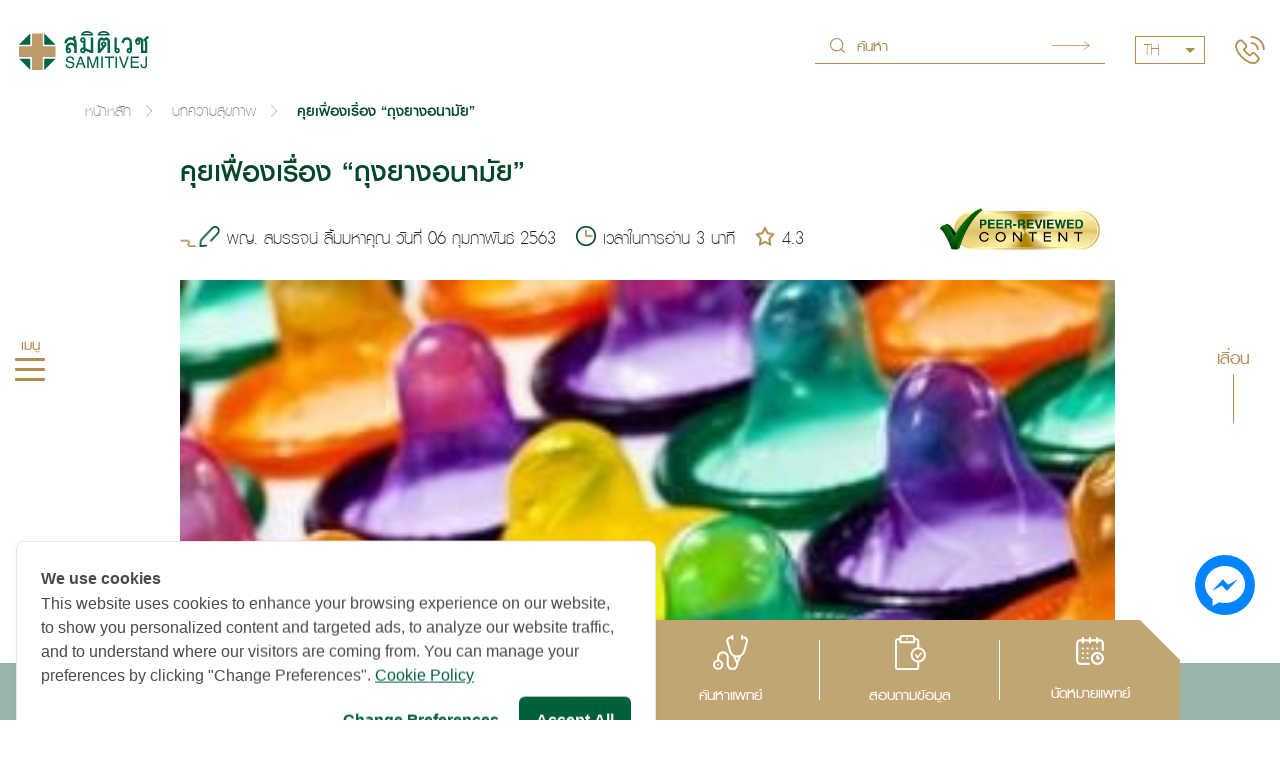

--- FILE ---
content_type: text/html; charset=utf-8
request_url: https://www.samitivejhospitals.com/th/article/detail/%E0%B8%96%E0%B8%B8%E0%B8%87%E0%B8%A2%E0%B8%B2%E0%B8%87%E0%B8%AD%E0%B8%99%E0%B8%B2%E0%B8%A1%E0%B8%B1%E0%B8%A2
body_size: 100204
content:
<!doctype html>
<html data-n-head-ssr class="font-face-th" dir="ltr" data-n-head="%7B%22class%22:%7B%22ssr%22:%22font-face-th%22%7D,%22dir%22:%7B%22ssr%22:%22ltr%22%7D%7D">
  <head >
    <title>คุยเฟื่องเรื่อง “ถุงยางอนามัย”</title><!-- OneTrust Cookies Consent Notice start for www.samitivejhospitals.com --><script src="https://cdn-apac.onetrust.com/scripttemplates/otSDKStub.js"  type="text/javascript" charset="UTF-8" data-domain-script="890f9cf8-2757-4322-9d0c-af6c139c276f-test"></script><script type="text/javascript">function OptanonWrapper() { }</script> <!-- OneTrust Cookies Consent Notice end for www.saminitivejhospitals.com --><meta data-n-head="ssr" charset="utf-8"><meta data-n-head="ssr" name="viewport" content="width=device-width, initial-scale=1"><meta data-n-head="ssr" data-hid="robot" name="robots" content="all"><meta data-n-head="ssr" data-hid="description" name="description" content="ถุงยางอนามัย มีประสิทธิภาพในการคุมกำเนิดถึง 98 % หากใช้อย่างถูกวิธี Q&amp;A ไขข้อสงสัย ถุงยางอนามัยมีกี่ชนิด และวิธีเลือกขนาดถุงยางอนามัย ให้เหมาะกับตัวเรา"><meta data-n-head="ssr" data-hid="keyword" name="keyword" content="ไลฟ์สไตล์,Lifestyle,ถุงยางอนามัย"><meta data-n-head="ssr" data-hid="og:title" property="og:title" content="คุยเฟื่องเรื่อง “ถุงยางอนามัย”"><meta data-n-head="ssr" data-hid="og:description" property="og:description" content="ถุงยางอนามัย มีประสิทธิภาพในการคุมกำเนิดถึง 98 % หากใช้อย่างถูกวิธี"><meta data-n-head="ssr" data-hid="og:image" property="og:image" content="https://samitivej-prod-new-website.s3.ap-southeast-1.amazonaws.com/public/uploads/contents/cadda0b2fdebd8a2ec1ce589996003e5.jpg"><link data-n-head="ssr" rel="preconnect" href="https://samitivej-prod-new-website.s3.ap-southeast-1.amazonaws.com"><link data-n-head="ssr" rel="preconnect" href="https://cookiecdn.com"><link data-n-head="ssr" rel="preload" as="font" href="/_nuxt/fonts/PSLKittithada.e6365ca.woff2" type="font/woff2"><link data-n-head="ssr" rel="preload" as="font" href="/_nuxt/fonts/PSLKittithada-light.e0b260c.woff2" type="font/woff2"><link data-n-head="ssr" rel="preload" as="font" href="/_nuxt/fonts/PSL_Kittithada_Medium.a9bd2b0.otf" type="font/otf"><link data-n-head="ssr" rel="preload" as="image" href="/_nuxt/img/logo.5ada14b.svg" fetchpriority="high"><link data-n-head="ssr" rel="preload" href="https://samitivej-prod-new-website.s3.ap-southeast-1.amazonaws.com/public/uploads/descriptions/6834a71a10085e56a316b1d2b4bf87d4.jpg" as="image" fetchpriority="high"><script data-n-head="ssr" src="https://cookiecdn.com/cwc.js" type="text/javascript"></script><script data-n-head="ssr" id="cookieWow" type="text/javascript" src="https://cookiecdn.com/configs/sMvgM7mWqoaCP3FdicZgSTgm" data-cwcid="sMvgM7mWqoaCP3FdicZgSTgm"></script><script data-n-head="ssr" data-hid="gtm-script">if(!window._gtm_init){window._gtm_init=1;(function (w,n,d,m,e,p){w[d]=(w[d]==1||n[d]=='yes'||n[d]==1||n[m]==1||(w[e]&&w[e][p]&&w[e][p]()))?1:0})(window,navigator,'doNotTrack','msDoNotTrack','external','msTrackingProtectionEnabled');(function(w,d,s,l,x,y){w[x]={};w._gtm_inject=function(i){if(w.doNotTrack||w[x][i])return;w[x][i]=1;w[l]=w[l]||[];w[l].push({'gtm.start':new Date().getTime(),event:'gtm.js'});var f=d.getElementsByTagName(s)[0],j=d.createElement(s);j.async=true;j.src='https://www.googletagmanager.com/gtm.js?id='+i;f.parentNode.insertBefore(j,f);};w[y]('GTM-5WG8GNT')})(window,document,'script','dataLayer','_gtm_ids','_gtm_inject')}</script><link rel="preload" href="/_nuxt/3a1c47f.js" as="script"><link rel="preload" href="/_nuxt/b533f7b.js" as="script"><link rel="preload" href="/_nuxt/509df12.js" as="script"><link rel="preload" href="/_nuxt/d7a6459.js" as="script"><link rel="preload" href="/_nuxt/34cb15b.js" as="script"><link rel="preload" href="/_nuxt/9db021e.js" as="script"><link rel="preload" href="/_nuxt/48ec2dd.js" as="script"><link rel="preload" href="/_nuxt/1cbc037.js" as="script"><style data-vue-ssr-id="71f83a6d:0 32df6d42:0 36180598:0 2584b1b1:0 4d01e6fa:0 3133b3f4:0 3191d5ad:0 7f1a4732:0 1881524a:0 3559bb57:0 a36c06c8:0 5bb3aa00:0 2ca2536e:0 5976d21b:0 7c20ef8d:0 09aa7d2f:0 22d3e6c5:0 76fc1754:0 c948a04a:0 49967a46:0 d68062cc:0 018f7b98:0 3539ee37:0 63ce59db:0 631bddee:0 6ddfc22a:0 fe60b388:0 40a07065:0 a75724b4:0">/*!
 * Bootstrap v4.5.3 (https://getbootstrap.com/)
 * Copyright 2011-2020 The Bootstrap Authors
 * Copyright 2011-2020 Twitter, Inc.
 * Licensed under MIT (https://github.com/twbs/bootstrap/blob/main/LICENSE)
 */:root{--blue:#007bff;--indigo:#6610f2;--purple:#6f42c1;--pink:#e83e8c;--red:#dc3545;--orange:#fd7e14;--yellow:#ffc107;--green:#28a745;--teal:#20c997;--cyan:#17a2b8;--white:#fff;--gray:#6c757d;--gray-dark:#343a40;--primary:#007bff;--secondary:#6c757d;--success:#28a745;--info:#17a2b8;--warning:#ffc107;--danger:#dc3545;--light:#f8f9fa;--dark:#343a40;--breakpoint-xs:0;--breakpoint-sm:576px;--breakpoint-md:768px;--breakpoint-lg:992px;--breakpoint-xl:1200px;--font-family-sans-serif:-apple-system,BlinkMacSystemFont,"Segoe UI",Roboto,"Helvetica Neue",Arial,"Noto Sans",sans-serif,"Apple Color Emoji","Segoe UI Emoji","Segoe UI Symbol","Noto Color Emoji";--font-family-monospace:SFMono-Regular,Menlo,Monaco,Consolas,"Liberation Mono","Courier New",monospace}*,:after,:before{box-sizing:border-box}html{font-family:sans-serif;line-height:1.15;-webkit-text-size-adjust:100%;-webkit-tap-highlight-color:rgba(0,0,0,0)}article,aside,figcaption,figure,footer,header,hgroup,main,nav,section{display:block}body{font-family:-apple-system,BlinkMacSystemFont,"Segoe UI",Roboto,"Helvetica Neue",Arial,"Noto Sans",sans-serif,"Apple Color Emoji","Segoe UI Emoji","Segoe UI Symbol","Noto Color Emoji";font-size:1rem;font-weight:400;line-height:1.5;color:#212529}[dir] body{margin:0;background-color:#fff}[dir=ltr] body{text-align:left}[dir=rtl] body{text-align:right}[tabindex="-1"]:focus:not(.focus-visible),[tabindex="-1"]:focus:not(:focus-visible){outline:0!important}hr{box-sizing:content-box;height:0;overflow:visible}[dir] h1,[dir] h2,[dir] h3,[dir] h4,[dir] h5,[dir] h6{margin-top:0;margin-bottom:.5rem}[dir] p{margin-top:0;margin-bottom:1rem}abbr[data-original-title],abbr[title]{text-decoration:underline;-webkit-text-decoration:underline dotted;text-decoration:underline dotted;-webkit-text-decoration-skip-ink:none;text-decoration-skip-ink:none}[dir] abbr[data-original-title],[dir] abbr[title]{cursor:help;border-bottom:0}address{font-style:normal;line-height:inherit}[dir] address{margin-bottom:1rem}[dir] dl,[dir] ol,[dir] ul{margin-top:0;margin-bottom:1rem}[dir] ol ol,[dir] ol ul,[dir] ul ol,[dir] ul ul{margin-bottom:0}dt{font-weight:700}[dir] dd{margin-bottom:.5rem}[dir=ltr] dd{margin-left:0}[dir=rtl] dd{margin-right:0}[dir] blockquote{margin:0 0 1rem}b,strong{font-weight:bolder}small{font-size:80%}sub,sup{position:relative;font-size:75%;line-height:0;vertical-align:baseline}sub{bottom:-.25em}sup{top:-.5em}a{color:#007bff;text-decoration:none}[dir] a{background-color:transparent}a:hover{color:#0056b3;text-decoration:underline}a:not([href]):not([class]),a:not([href]):not([class]):hover{color:inherit;text-decoration:none}code,kbd,pre,samp{font-family:SFMono-Regular,Menlo,Monaco,Consolas,"Liberation Mono","Courier New",monospace;font-size:1em}pre{overflow:auto;-ms-overflow-style:scrollbar}[dir] pre{margin-top:0;margin-bottom:1rem}[dir] figure{margin:0 0 1rem}img{vertical-align:middle}[dir] img{border-style:none}svg{overflow:hidden;vertical-align:middle}table{border-collapse:collapse}caption{color:#6c757d;caption-side:bottom}[dir] caption{padding-top:.75rem;padding-bottom:.75rem}[dir=ltr] caption{text-align:left}[dir=rtl] caption{text-align:right}[dir] th{text-align:inherit;text-align:-webkit-match-parent}label{display:inline-block}[dir] label{margin-bottom:.5rem}[dir] button{border-radius:0}button:focus{outline:1px dotted;outline:5px auto -webkit-focus-ring-color}button,input,optgroup,select,textarea{font-family:inherit;font-size:inherit;line-height:inherit}[dir] button,[dir] input,[dir] optgroup,[dir] select,[dir] textarea{margin:0}button,input{overflow:visible}button,select{text-transform:none}[dir] [role=button]{cursor:pointer}select{word-wrap:normal}[type=button],[type=reset],[type=submit],button{-webkit-appearance:button}[dir] [type=button]:not(:disabled),[dir] [type=reset]:not(:disabled),[dir] [type=submit]:not(:disabled),[dir] button:not(:disabled){cursor:pointer}[dir] [type=button]::-moz-focus-inner,[dir] [type=reset]::-moz-focus-inner,[dir] [type=submit]::-moz-focus-inner,[dir] button::-moz-focus-inner{padding:0;border-style:none}input[type=checkbox],input[type=radio]{box-sizing:border-box}[dir] input[type=checkbox],[dir] input[type=radio]{padding:0}textarea{overflow:auto;resize:vertical}fieldset{min-width:0}[dir] fieldset{padding:0;margin:0;border:0}legend{display:block;width:100%;max-width:100%;font-size:1.5rem;line-height:inherit;color:inherit;white-space:normal}[dir] legend{padding:0;margin-bottom:.5rem}progress{vertical-align:baseline}[type=number]::-webkit-inner-spin-button,[type=number]::-webkit-outer-spin-button{height:auto}[type=search]{outline-offset:-2px;-webkit-appearance:none}[type=search]::-webkit-search-decoration{-webkit-appearance:none}::-webkit-file-upload-button{font:inherit;-webkit-appearance:button}output{display:inline-block}summary{display:list-item}[dir] summary{cursor:pointer}template{display:none}[hidden]{display:none!important}.h1,.h2,.h3,.h4,.h5,.h6,h1,h2,h3,h4,h5,h6{font-weight:500;line-height:1.2}[dir] .h1,[dir] .h2,[dir] .h3,[dir] .h4,[dir] .h5,[dir] .h6,[dir] h1,[dir] h2,[dir] h3,[dir] h4,[dir] h5,[dir] h6{margin-bottom:.5rem}.h1,h1{font-size:2.5rem}.h2,h2{font-size:2rem}.h3,h3{font-size:1.75rem}.h4,h4{font-size:1.5rem}.h5,h5{font-size:1.25rem}.h6,h6{font-size:1rem}.lead{font-size:1.25rem;font-weight:300}.display-1{font-size:6rem}.display-1,.display-2{font-weight:300;line-height:1.2}.display-2{font-size:5.5rem}.display-3{font-size:4.5rem}.display-3,.display-4{font-weight:300;line-height:1.2}.display-4{font-size:3.5rem}[dir] hr{margin-top:1rem;margin-bottom:1rem;border:0;border-top:1px solid rgba(0,0,0,.1)}.small,small{font-size:80%;font-weight:400}[dir] .mark,[dir] mark{padding:.2em;background-color:#fcf8e3}.list-unstyled{list-style:none}[dir=ltr] .list-unstyled{padding-left:0}[dir=rtl] .list-unstyled{padding-right:0}.list-inline{list-style:none}[dir=ltr] .list-inline{padding-left:0}[dir=rtl] .list-inline{padding-right:0}.list-inline-item{display:inline-block}[dir=ltr] .list-inline-item:not(:last-child){margin-right:.5rem}[dir=rtl] .list-inline-item:not(:last-child){margin-left:.5rem}.initialism{font-size:90%;text-transform:uppercase}.blockquote{font-size:1.25rem}[dir] .blockquote{margin-bottom:1rem}.blockquote-footer{display:block;font-size:80%;color:#6c757d}.blockquote-footer:before{content:"\2014\00A0"}.img-fluid,.img-thumbnail{max-width:100%;height:auto}[dir] .img-thumbnail{padding:.25rem;background-color:#fff;border:1px solid #dee2e6;border-radius:.25rem}.figure{display:inline-block}.figure-img{line-height:1}[dir] .figure-img{margin-bottom:.5rem}.figure-caption{font-size:90%;color:#6c757d}code{font-size:87.5%;color:#e83e8c;word-wrap:break-word}a>code{color:inherit}kbd{font-size:87.5%;color:#fff}[dir] kbd{padding:.2rem .4rem;background-color:#212529;border-radius:.2rem}kbd kbd{font-size:100%;font-weight:700}[dir] kbd kbd{padding:0}pre{display:block;font-size:87.5%;color:#212529}pre code{font-size:inherit;color:inherit;word-break:normal}.pre-scrollable{max-height:340px;overflow-y:scroll}.container,.container-fluid,.container-lg,.container-md,.container-sm,.container-xl{width:100%}[dir=ltr] .container,[dir=ltr] .container-fluid,[dir=ltr] .container-lg,[dir=ltr] .container-md,[dir=ltr] .container-sm,[dir=ltr] .container-xl,[dir=rtl] .container,[dir=rtl] .container-fluid,[dir=rtl] .container-lg,[dir=rtl] .container-md,[dir=rtl] .container-sm,[dir=rtl] .container-xl{padding-right:15px;padding-left:15px;margin-right:auto;margin-left:auto}@media (min-width:576px){.container,.container-sm{max-width:540px}}@media (min-width:768px){.container,.container-md,.container-sm{max-width:720px}}@media (min-width:992px){.container,.container-lg,.container-md,.container-sm{max-width:960px}}@media (min-width:1200px){.container,.container-lg,.container-md,.container-sm,.container-xl{max-width:1140px}}.row{display:flex;flex-wrap:wrap}[dir=ltr] .row,[dir=rtl] .row{margin-right:-15px;margin-left:-15px}[dir=ltr] .no-gutters,[dir=rtl] .no-gutters{margin-right:0;margin-left:0}[dir=ltr] .no-gutters>.col,[dir=ltr] .no-gutters>[class*=col-],[dir=rtl] .no-gutters>.col,[dir=rtl] .no-gutters>[class*=col-]{padding-right:0;padding-left:0}.col,.col-1,.col-2,.col-3,.col-4,.col-5,.col-6,.col-7,.col-8,.col-9,.col-10,.col-11,.col-12,.col-auto,.col-lg,.col-lg-1,.col-lg-2,.col-lg-3,.col-lg-4,.col-lg-5,.col-lg-6,.col-lg-7,.col-lg-8,.col-lg-9,.col-lg-10,.col-lg-11,.col-lg-12,.col-lg-auto,.col-md,.col-md-1,.col-md-2,.col-md-3,.col-md-4,.col-md-5,.col-md-6,.col-md-7,.col-md-8,.col-md-9,.col-md-10,.col-md-11,.col-md-12,.col-md-auto,.col-sm,.col-sm-1,.col-sm-2,.col-sm-3,.col-sm-4,.col-sm-5,.col-sm-6,.col-sm-7,.col-sm-8,.col-sm-9,.col-sm-10,.col-sm-11,.col-sm-12,.col-sm-auto,.col-xl,.col-xl-1,.col-xl-2,.col-xl-3,.col-xl-4,.col-xl-5,.col-xl-6,.col-xl-7,.col-xl-8,.col-xl-9,.col-xl-10,.col-xl-11,.col-xl-12,.col-xl-auto{position:relative;width:100%}[dir=ltr] .col,[dir=ltr] .col-1,[dir=ltr] .col-2,[dir=ltr] .col-3,[dir=ltr] .col-4,[dir=ltr] .col-5,[dir=ltr] .col-6,[dir=ltr] .col-7,[dir=ltr] .col-8,[dir=ltr] .col-9,[dir=ltr] .col-10,[dir=ltr] .col-11,[dir=ltr] .col-12,[dir=ltr] .col-auto,[dir=ltr] .col-lg,[dir=ltr] .col-lg-1,[dir=ltr] .col-lg-2,[dir=ltr] .col-lg-3,[dir=ltr] .col-lg-4,[dir=ltr] .col-lg-5,[dir=ltr] .col-lg-6,[dir=ltr] .col-lg-7,[dir=ltr] .col-lg-8,[dir=ltr] .col-lg-9,[dir=ltr] .col-lg-10,[dir=ltr] .col-lg-11,[dir=ltr] .col-lg-12,[dir=ltr] .col-lg-auto,[dir=ltr] .col-md,[dir=ltr] .col-md-1,[dir=ltr] .col-md-2,[dir=ltr] .col-md-3,[dir=ltr] .col-md-4,[dir=ltr] .col-md-5,[dir=ltr] .col-md-6,[dir=ltr] .col-md-7,[dir=ltr] .col-md-8,[dir=ltr] .col-md-9,[dir=ltr] .col-md-10,[dir=ltr] .col-md-11,[dir=ltr] .col-md-12,[dir=ltr] .col-md-auto,[dir=ltr] .col-sm,[dir=ltr] .col-sm-1,[dir=ltr] .col-sm-2,[dir=ltr] .col-sm-3,[dir=ltr] .col-sm-4,[dir=ltr] .col-sm-5,[dir=ltr] .col-sm-6,[dir=ltr] .col-sm-7,[dir=ltr] .col-sm-8,[dir=ltr] .col-sm-9,[dir=ltr] .col-sm-10,[dir=ltr] .col-sm-11,[dir=ltr] .col-sm-12,[dir=ltr] .col-sm-auto,[dir=ltr] .col-xl,[dir=ltr] .col-xl-1,[dir=ltr] .col-xl-2,[dir=ltr] .col-xl-3,[dir=ltr] .col-xl-4,[dir=ltr] .col-xl-5,[dir=ltr] .col-xl-6,[dir=ltr] .col-xl-7,[dir=ltr] .col-xl-8,[dir=ltr] .col-xl-9,[dir=ltr] .col-xl-10,[dir=ltr] .col-xl-11,[dir=ltr] .col-xl-12,[dir=ltr] .col-xl-auto,[dir=rtl] .col,[dir=rtl] .col-1,[dir=rtl] .col-2,[dir=rtl] .col-3,[dir=rtl] .col-4,[dir=rtl] .col-5,[dir=rtl] .col-6,[dir=rtl] .col-7,[dir=rtl] .col-8,[dir=rtl] .col-9,[dir=rtl] .col-10,[dir=rtl] .col-11,[dir=rtl] .col-12,[dir=rtl] .col-auto,[dir=rtl] .col-lg,[dir=rtl] .col-lg-1,[dir=rtl] .col-lg-2,[dir=rtl] .col-lg-3,[dir=rtl] .col-lg-4,[dir=rtl] .col-lg-5,[dir=rtl] .col-lg-6,[dir=rtl] .col-lg-7,[dir=rtl] .col-lg-8,[dir=rtl] .col-lg-9,[dir=rtl] .col-lg-10,[dir=rtl] .col-lg-11,[dir=rtl] .col-lg-12,[dir=rtl] .col-lg-auto,[dir=rtl] .col-md,[dir=rtl] .col-md-1,[dir=rtl] .col-md-2,[dir=rtl] .col-md-3,[dir=rtl] .col-md-4,[dir=rtl] .col-md-5,[dir=rtl] .col-md-6,[dir=rtl] .col-md-7,[dir=rtl] .col-md-8,[dir=rtl] .col-md-9,[dir=rtl] .col-md-10,[dir=rtl] .col-md-11,[dir=rtl] .col-md-12,[dir=rtl] .col-md-auto,[dir=rtl] .col-sm,[dir=rtl] .col-sm-1,[dir=rtl] .col-sm-2,[dir=rtl] .col-sm-3,[dir=rtl] .col-sm-4,[dir=rtl] .col-sm-5,[dir=rtl] .col-sm-6,[dir=rtl] .col-sm-7,[dir=rtl] .col-sm-8,[dir=rtl] .col-sm-9,[dir=rtl] .col-sm-10,[dir=rtl] .col-sm-11,[dir=rtl] .col-sm-12,[dir=rtl] .col-sm-auto,[dir=rtl] .col-xl,[dir=rtl] .col-xl-1,[dir=rtl] .col-xl-2,[dir=rtl] .col-xl-3,[dir=rtl] .col-xl-4,[dir=rtl] .col-xl-5,[dir=rtl] .col-xl-6,[dir=rtl] .col-xl-7,[dir=rtl] .col-xl-8,[dir=rtl] .col-xl-9,[dir=rtl] .col-xl-10,[dir=rtl] .col-xl-11,[dir=rtl] .col-xl-12,[dir=rtl] .col-xl-auto{padding-right:15px;padding-left:15px}.col{flex-basis:0;flex-grow:1;max-width:100%}.row-cols-1>*{flex:0 0 100%;max-width:100%}.row-cols-2>*{flex:0 0 50%;max-width:50%}.row-cols-3>*{flex:0 0 33.333333%;max-width:33.333333%}.row-cols-4>*{flex:0 0 25%;max-width:25%}.row-cols-5>*{flex:0 0 20%;max-width:20%}.row-cols-6>*{flex:0 0 16.666667%;max-width:16.666667%}.col-auto{flex:0 0 auto;width:auto;max-width:100%}.col-1{flex:0 0 8.333333%;max-width:8.333333%}.col-2{flex:0 0 16.666667%;max-width:16.666667%}.col-3{flex:0 0 25%;max-width:25%}.col-4{flex:0 0 33.333333%;max-width:33.333333%}.col-5{flex:0 0 41.666667%;max-width:41.666667%}.col-6{flex:0 0 50%;max-width:50%}.col-7{flex:0 0 58.333333%;max-width:58.333333%}.col-8{flex:0 0 66.666667%;max-width:66.666667%}.col-9{flex:0 0 75%;max-width:75%}.col-10{flex:0 0 83.333333%;max-width:83.333333%}.col-11{flex:0 0 91.666667%;max-width:91.666667%}.col-12{flex:0 0 100%;max-width:100%}.order-first{order:-1}.order-last{order:13}.order-0{order:0}.order-1{order:1}.order-2{order:2}.order-3{order:3}.order-4{order:4}.order-5{order:5}.order-6{order:6}.order-7{order:7}.order-8{order:8}.order-9{order:9}.order-10{order:10}.order-11{order:11}.order-12{order:12}[dir=ltr] .offset-1{margin-left:8.333333%}[dir=rtl] .offset-1{margin-right:8.333333%}[dir=ltr] .offset-2{margin-left:16.666667%}[dir=rtl] .offset-2{margin-right:16.666667%}[dir=ltr] .offset-3{margin-left:25%}[dir=rtl] .offset-3{margin-right:25%}[dir=ltr] .offset-4{margin-left:33.333333%}[dir=rtl] .offset-4{margin-right:33.333333%}[dir=ltr] .offset-5{margin-left:41.666667%}[dir=rtl] .offset-5{margin-right:41.666667%}[dir=ltr] .offset-6{margin-left:50%}[dir=rtl] .offset-6{margin-right:50%}[dir=ltr] .offset-7{margin-left:58.333333%}[dir=rtl] .offset-7{margin-right:58.333333%}[dir=ltr] .offset-8{margin-left:66.666667%}[dir=rtl] .offset-8{margin-right:66.666667%}[dir=ltr] .offset-9{margin-left:75%}[dir=rtl] .offset-9{margin-right:75%}[dir=ltr] .offset-10{margin-left:83.333333%}[dir=rtl] .offset-10{margin-right:83.333333%}[dir=ltr] .offset-11{margin-left:91.666667%}[dir=rtl] .offset-11{margin-right:91.666667%}@media (min-width:576px){.col-sm{flex-basis:0;flex-grow:1;max-width:100%}.row-cols-sm-1>*{flex:0 0 100%;max-width:100%}.row-cols-sm-2>*{flex:0 0 50%;max-width:50%}.row-cols-sm-3>*{flex:0 0 33.333333%;max-width:33.333333%}.row-cols-sm-4>*{flex:0 0 25%;max-width:25%}.row-cols-sm-5>*{flex:0 0 20%;max-width:20%}.row-cols-sm-6>*{flex:0 0 16.666667%;max-width:16.666667%}.col-sm-auto{flex:0 0 auto;width:auto;max-width:100%}.col-sm-1{flex:0 0 8.333333%;max-width:8.333333%}.col-sm-2{flex:0 0 16.666667%;max-width:16.666667%}.col-sm-3{flex:0 0 25%;max-width:25%}.col-sm-4{flex:0 0 33.333333%;max-width:33.333333%}.col-sm-5{flex:0 0 41.666667%;max-width:41.666667%}.col-sm-6{flex:0 0 50%;max-width:50%}.col-sm-7{flex:0 0 58.333333%;max-width:58.333333%}.col-sm-8{flex:0 0 66.666667%;max-width:66.666667%}.col-sm-9{flex:0 0 75%;max-width:75%}.col-sm-10{flex:0 0 83.333333%;max-width:83.333333%}.col-sm-11{flex:0 0 91.666667%;max-width:91.666667%}.col-sm-12{flex:0 0 100%;max-width:100%}.order-sm-first{order:-1}.order-sm-last{order:13}.order-sm-0{order:0}.order-sm-1{order:1}.order-sm-2{order:2}.order-sm-3{order:3}.order-sm-4{order:4}.order-sm-5{order:5}.order-sm-6{order:6}.order-sm-7{order:7}.order-sm-8{order:8}.order-sm-9{order:9}.order-sm-10{order:10}.order-sm-11{order:11}.order-sm-12{order:12}[dir=ltr] .offset-sm-0{margin-left:0}[dir=rtl] .offset-sm-0{margin-right:0}[dir=ltr] .offset-sm-1{margin-left:8.333333%}[dir=rtl] .offset-sm-1{margin-right:8.333333%}[dir=ltr] .offset-sm-2{margin-left:16.666667%}[dir=rtl] .offset-sm-2{margin-right:16.666667%}[dir=ltr] .offset-sm-3{margin-left:25%}[dir=rtl] .offset-sm-3{margin-right:25%}[dir=ltr] .offset-sm-4{margin-left:33.333333%}[dir=rtl] .offset-sm-4{margin-right:33.333333%}[dir=ltr] .offset-sm-5{margin-left:41.666667%}[dir=rtl] .offset-sm-5{margin-right:41.666667%}[dir=ltr] .offset-sm-6{margin-left:50%}[dir=rtl] .offset-sm-6{margin-right:50%}[dir=ltr] .offset-sm-7{margin-left:58.333333%}[dir=rtl] .offset-sm-7{margin-right:58.333333%}[dir=ltr] .offset-sm-8{margin-left:66.666667%}[dir=rtl] .offset-sm-8{margin-right:66.666667%}[dir=ltr] .offset-sm-9{margin-left:75%}[dir=rtl] .offset-sm-9{margin-right:75%}[dir=ltr] .offset-sm-10{margin-left:83.333333%}[dir=rtl] .offset-sm-10{margin-right:83.333333%}[dir=ltr] .offset-sm-11{margin-left:91.666667%}[dir=rtl] .offset-sm-11{margin-right:91.666667%}}@media (min-width:768px){.col-md{flex-basis:0;flex-grow:1;max-width:100%}.row-cols-md-1>*{flex:0 0 100%;max-width:100%}.row-cols-md-2>*{flex:0 0 50%;max-width:50%}.row-cols-md-3>*{flex:0 0 33.333333%;max-width:33.333333%}.row-cols-md-4>*{flex:0 0 25%;max-width:25%}.row-cols-md-5>*{flex:0 0 20%;max-width:20%}.row-cols-md-6>*{flex:0 0 16.666667%;max-width:16.666667%}.col-md-auto{flex:0 0 auto;width:auto;max-width:100%}.col-md-1{flex:0 0 8.333333%;max-width:8.333333%}.col-md-2{flex:0 0 16.666667%;max-width:16.666667%}.col-md-3{flex:0 0 25%;max-width:25%}.col-md-4{flex:0 0 33.333333%;max-width:33.333333%}.col-md-5{flex:0 0 41.666667%;max-width:41.666667%}.col-md-6{flex:0 0 50%;max-width:50%}.col-md-7{flex:0 0 58.333333%;max-width:58.333333%}.col-md-8{flex:0 0 66.666667%;max-width:66.666667%}.col-md-9{flex:0 0 75%;max-width:75%}.col-md-10{flex:0 0 83.333333%;max-width:83.333333%}.col-md-11{flex:0 0 91.666667%;max-width:91.666667%}.col-md-12{flex:0 0 100%;max-width:100%}.order-md-first{order:-1}.order-md-last{order:13}.order-md-0{order:0}.order-md-1{order:1}.order-md-2{order:2}.order-md-3{order:3}.order-md-4{order:4}.order-md-5{order:5}.order-md-6{order:6}.order-md-7{order:7}.order-md-8{order:8}.order-md-9{order:9}.order-md-10{order:10}.order-md-11{order:11}.order-md-12{order:12}[dir=ltr] .offset-md-0{margin-left:0}[dir=rtl] .offset-md-0{margin-right:0}[dir=ltr] .offset-md-1{margin-left:8.333333%}[dir=rtl] .offset-md-1{margin-right:8.333333%}[dir=ltr] .offset-md-2{margin-left:16.666667%}[dir=rtl] .offset-md-2{margin-right:16.666667%}[dir=ltr] .offset-md-3{margin-left:25%}[dir=rtl] .offset-md-3{margin-right:25%}[dir=ltr] .offset-md-4{margin-left:33.333333%}[dir=rtl] .offset-md-4{margin-right:33.333333%}[dir=ltr] .offset-md-5{margin-left:41.666667%}[dir=rtl] .offset-md-5{margin-right:41.666667%}[dir=ltr] .offset-md-6{margin-left:50%}[dir=rtl] .offset-md-6{margin-right:50%}[dir=ltr] .offset-md-7{margin-left:58.333333%}[dir=rtl] .offset-md-7{margin-right:58.333333%}[dir=ltr] .offset-md-8{margin-left:66.666667%}[dir=rtl] .offset-md-8{margin-right:66.666667%}[dir=ltr] .offset-md-9{margin-left:75%}[dir=rtl] .offset-md-9{margin-right:75%}[dir=ltr] .offset-md-10{margin-left:83.333333%}[dir=rtl] .offset-md-10{margin-right:83.333333%}[dir=ltr] .offset-md-11{margin-left:91.666667%}[dir=rtl] .offset-md-11{margin-right:91.666667%}}@media (min-width:992px){.col-lg{flex-basis:0;flex-grow:1;max-width:100%}.row-cols-lg-1>*{flex:0 0 100%;max-width:100%}.row-cols-lg-2>*{flex:0 0 50%;max-width:50%}.row-cols-lg-3>*{flex:0 0 33.333333%;max-width:33.333333%}.row-cols-lg-4>*{flex:0 0 25%;max-width:25%}.row-cols-lg-5>*{flex:0 0 20%;max-width:20%}.row-cols-lg-6>*{flex:0 0 16.666667%;max-width:16.666667%}.col-lg-auto{flex:0 0 auto;width:auto;max-width:100%}.col-lg-1{flex:0 0 8.333333%;max-width:8.333333%}.col-lg-2{flex:0 0 16.666667%;max-width:16.666667%}.col-lg-3{flex:0 0 25%;max-width:25%}.col-lg-4{flex:0 0 33.333333%;max-width:33.333333%}.col-lg-5{flex:0 0 41.666667%;max-width:41.666667%}.col-lg-6{flex:0 0 50%;max-width:50%}.col-lg-7{flex:0 0 58.333333%;max-width:58.333333%}.col-lg-8{flex:0 0 66.666667%;max-width:66.666667%}.col-lg-9{flex:0 0 75%;max-width:75%}.col-lg-10{flex:0 0 83.333333%;max-width:83.333333%}.col-lg-11{flex:0 0 91.666667%;max-width:91.666667%}.col-lg-12{flex:0 0 100%;max-width:100%}.order-lg-first{order:-1}.order-lg-last{order:13}.order-lg-0{order:0}.order-lg-1{order:1}.order-lg-2{order:2}.order-lg-3{order:3}.order-lg-4{order:4}.order-lg-5{order:5}.order-lg-6{order:6}.order-lg-7{order:7}.order-lg-8{order:8}.order-lg-9{order:9}.order-lg-10{order:10}.order-lg-11{order:11}.order-lg-12{order:12}[dir=ltr] .offset-lg-0{margin-left:0}[dir=rtl] .offset-lg-0{margin-right:0}[dir=ltr] .offset-lg-1{margin-left:8.333333%}[dir=rtl] .offset-lg-1{margin-right:8.333333%}[dir=ltr] .offset-lg-2{margin-left:16.666667%}[dir=rtl] .offset-lg-2{margin-right:16.666667%}[dir=ltr] .offset-lg-3{margin-left:25%}[dir=rtl] .offset-lg-3{margin-right:25%}[dir=ltr] .offset-lg-4{margin-left:33.333333%}[dir=rtl] .offset-lg-4{margin-right:33.333333%}[dir=ltr] .offset-lg-5{margin-left:41.666667%}[dir=rtl] .offset-lg-5{margin-right:41.666667%}[dir=ltr] .offset-lg-6{margin-left:50%}[dir=rtl] .offset-lg-6{margin-right:50%}[dir=ltr] .offset-lg-7{margin-left:58.333333%}[dir=rtl] .offset-lg-7{margin-right:58.333333%}[dir=ltr] .offset-lg-8{margin-left:66.666667%}[dir=rtl] .offset-lg-8{margin-right:66.666667%}[dir=ltr] .offset-lg-9{margin-left:75%}[dir=rtl] .offset-lg-9{margin-right:75%}[dir=ltr] .offset-lg-10{margin-left:83.333333%}[dir=rtl] .offset-lg-10{margin-right:83.333333%}[dir=ltr] .offset-lg-11{margin-left:91.666667%}[dir=rtl] .offset-lg-11{margin-right:91.666667%}}@media (min-width:1200px){.col-xl{flex-basis:0;flex-grow:1;max-width:100%}.row-cols-xl-1>*{flex:0 0 100%;max-width:100%}.row-cols-xl-2>*{flex:0 0 50%;max-width:50%}.row-cols-xl-3>*{flex:0 0 33.333333%;max-width:33.333333%}.row-cols-xl-4>*{flex:0 0 25%;max-width:25%}.row-cols-xl-5>*{flex:0 0 20%;max-width:20%}.row-cols-xl-6>*{flex:0 0 16.666667%;max-width:16.666667%}.col-xl-auto{flex:0 0 auto;width:auto;max-width:100%}.col-xl-1{flex:0 0 8.333333%;max-width:8.333333%}.col-xl-2{flex:0 0 16.666667%;max-width:16.666667%}.col-xl-3{flex:0 0 25%;max-width:25%}.col-xl-4{flex:0 0 33.333333%;max-width:33.333333%}.col-xl-5{flex:0 0 41.666667%;max-width:41.666667%}.col-xl-6{flex:0 0 50%;max-width:50%}.col-xl-7{flex:0 0 58.333333%;max-width:58.333333%}.col-xl-8{flex:0 0 66.666667%;max-width:66.666667%}.col-xl-9{flex:0 0 75%;max-width:75%}.col-xl-10{flex:0 0 83.333333%;max-width:83.333333%}.col-xl-11{flex:0 0 91.666667%;max-width:91.666667%}.col-xl-12{flex:0 0 100%;max-width:100%}.order-xl-first{order:-1}.order-xl-last{order:13}.order-xl-0{order:0}.order-xl-1{order:1}.order-xl-2{order:2}.order-xl-3{order:3}.order-xl-4{order:4}.order-xl-5{order:5}.order-xl-6{order:6}.order-xl-7{order:7}.order-xl-8{order:8}.order-xl-9{order:9}.order-xl-10{order:10}.order-xl-11{order:11}.order-xl-12{order:12}[dir=ltr] .offset-xl-0{margin-left:0}[dir=rtl] .offset-xl-0{margin-right:0}[dir=ltr] .offset-xl-1{margin-left:8.333333%}[dir=rtl] .offset-xl-1{margin-right:8.333333%}[dir=ltr] .offset-xl-2{margin-left:16.666667%}[dir=rtl] .offset-xl-2{margin-right:16.666667%}[dir=ltr] .offset-xl-3{margin-left:25%}[dir=rtl] .offset-xl-3{margin-right:25%}[dir=ltr] .offset-xl-4{margin-left:33.333333%}[dir=rtl] .offset-xl-4{margin-right:33.333333%}[dir=ltr] .offset-xl-5{margin-left:41.666667%}[dir=rtl] .offset-xl-5{margin-right:41.666667%}[dir=ltr] .offset-xl-6{margin-left:50%}[dir=rtl] .offset-xl-6{margin-right:50%}[dir=ltr] .offset-xl-7{margin-left:58.333333%}[dir=rtl] .offset-xl-7{margin-right:58.333333%}[dir=ltr] .offset-xl-8{margin-left:66.666667%}[dir=rtl] .offset-xl-8{margin-right:66.666667%}[dir=ltr] .offset-xl-9{margin-left:75%}[dir=rtl] .offset-xl-9{margin-right:75%}[dir=ltr] .offset-xl-10{margin-left:83.333333%}[dir=rtl] .offset-xl-10{margin-right:83.333333%}[dir=ltr] .offset-xl-11{margin-left:91.666667%}[dir=rtl] .offset-xl-11{margin-right:91.666667%}}.table{width:100%;color:#212529}[dir] .table{margin-bottom:1rem}.table td,.table th{vertical-align:top}[dir] .table td,[dir] .table th{padding:.75rem;border-top:1px solid #dee2e6}.table thead th{vertical-align:bottom}[dir] .table thead th{border-bottom:2px solid #dee2e6}[dir] .table tbody+tbody{border-top:2px solid #dee2e6}[dir] .table-sm td,[dir] .table-sm th{padding:.3rem}[dir] .table-bordered,[dir] .table-bordered td,[dir] .table-bordered th{border:1px solid #dee2e6}[dir] .table-bordered thead td,[dir] .table-bordered thead th{border-bottom-width:2px}[dir] .table-borderless tbody+tbody,[dir] .table-borderless td,[dir] .table-borderless th,[dir] .table-borderless thead th{border:0}[dir] .table-striped tbody tr:nth-of-type(odd){background-color:rgba(0,0,0,.05)}.table-hover tbody tr:hover{color:#212529}[dir] .table-hover tbody tr:hover{background-color:rgba(0,0,0,.075)}[dir] .table-primary,[dir] .table-primary>td,[dir] .table-primary>th{background-color:#b8daff}[dir] .table-primary tbody+tbody,[dir] .table-primary td,[dir] .table-primary th,[dir] .table-primary thead th{border-color:#7abaff}[dir] .table-hover .table-primary:hover,[dir] .table-hover .table-primary:hover>td,[dir] .table-hover .table-primary:hover>th{background-color:#9fcdff}[dir] .table-secondary,[dir] .table-secondary>td,[dir] .table-secondary>th{background-color:#d6d8db}[dir] .table-secondary tbody+tbody,[dir] .table-secondary td,[dir] .table-secondary th,[dir] .table-secondary thead th{border-color:#b3b7bb}[dir] .table-hover .table-secondary:hover,[dir] .table-hover .table-secondary:hover>td,[dir] .table-hover .table-secondary:hover>th{background-color:#c8cbcf}[dir] .table-success,[dir] .table-success>td,[dir] .table-success>th{background-color:#c3e6cb}[dir] .table-success tbody+tbody,[dir] .table-success td,[dir] .table-success th,[dir] .table-success thead th{border-color:#8fd19e}[dir] .table-hover .table-success:hover,[dir] .table-hover .table-success:hover>td,[dir] .table-hover .table-success:hover>th{background-color:#b1dfbb}[dir] .table-info,[dir] .table-info>td,[dir] .table-info>th{background-color:#bee5eb}[dir] .table-info tbody+tbody,[dir] .table-info td,[dir] .table-info th,[dir] .table-info thead th{border-color:#86cfda}[dir] .table-hover .table-info:hover,[dir] .table-hover .table-info:hover>td,[dir] .table-hover .table-info:hover>th{background-color:#abdde5}[dir] .table-warning,[dir] .table-warning>td,[dir] .table-warning>th{background-color:#ffeeba}[dir] .table-warning tbody+tbody,[dir] .table-warning td,[dir] .table-warning th,[dir] .table-warning thead th{border-color:#ffdf7e}[dir] .table-hover .table-warning:hover,[dir] .table-hover .table-warning:hover>td,[dir] .table-hover .table-warning:hover>th{background-color:#ffe8a1}[dir] .table-danger,[dir] .table-danger>td,[dir] .table-danger>th{background-color:#f5c6cb}[dir] .table-danger tbody+tbody,[dir] .table-danger td,[dir] .table-danger th,[dir] .table-danger thead th{border-color:#ed969e}[dir] .table-hover .table-danger:hover,[dir] .table-hover .table-danger:hover>td,[dir] .table-hover .table-danger:hover>th{background-color:#f1b0b7}[dir] .table-light,[dir] .table-light>td,[dir] .table-light>th{background-color:#fdfdfe}[dir] .table-light tbody+tbody,[dir] .table-light td,[dir] .table-light th,[dir] .table-light thead th{border-color:#fbfcfc}[dir] .table-hover .table-light:hover,[dir] .table-hover .table-light:hover>td,[dir] .table-hover .table-light:hover>th{background-color:#ececf6}[dir] .table-dark,[dir] .table-dark>td,[dir] .table-dark>th{background-color:#c6c8ca}[dir] .table-dark tbody+tbody,[dir] .table-dark td,[dir] .table-dark th,[dir] .table-dark thead th{border-color:#95999c}[dir] .table-hover .table-dark:hover,[dir] .table-hover .table-dark:hover>td,[dir] .table-hover .table-dark:hover>th{background-color:#b9bbbe}[dir] .table-active,[dir] .table-active>td,[dir] .table-active>th,[dir] .table-hover .table-active:hover,[dir] .table-hover .table-active:hover>td,[dir] .table-hover .table-active:hover>th{background-color:rgba(0,0,0,.075)}.table .thead-dark th{color:#fff}[dir] .table .thead-dark th{background-color:#343a40;border-color:#454d55}.table .thead-light th{color:#495057}[dir] .table .thead-light th{background-color:#e9ecef;border-color:#dee2e6}.table-dark{color:#fff}[dir] .table-dark{background-color:#343a40}[dir] .table-dark td,[dir] .table-dark th,[dir] .table-dark thead th{border-color:#454d55}[dir] .table-dark.table-bordered{border:0}[dir] .table-dark.table-striped tbody tr:nth-of-type(odd){background-color:hsla(0,0%,100%,.05)}.table-dark.table-hover tbody tr:hover{color:#fff}[dir] .table-dark.table-hover tbody tr:hover{background-color:hsla(0,0%,100%,.075)}@media (max-width:575.98px){.table-responsive-sm{display:block;width:100%;overflow-x:auto;-webkit-overflow-scrolling:touch}[dir] .table-responsive-sm>.table-bordered{border:0}}@media (max-width:767.98px){.table-responsive-md{display:block;width:100%;overflow-x:auto;-webkit-overflow-scrolling:touch}[dir] .table-responsive-md>.table-bordered{border:0}}@media (max-width:991.98px){.table-responsive-lg{display:block;width:100%;overflow-x:auto;-webkit-overflow-scrolling:touch}[dir] .table-responsive-lg>.table-bordered{border:0}}@media (max-width:1199.98px){.table-responsive-xl{display:block;width:100%;overflow-x:auto;-webkit-overflow-scrolling:touch}[dir] .table-responsive-xl>.table-bordered{border:0}}.table-responsive{display:block;width:100%;overflow-x:auto;-webkit-overflow-scrolling:touch}[dir] .table-responsive>.table-bordered{border:0}.form-control{display:block;width:100%;height:calc(1.5em + .75rem + 2px);font-size:1rem;font-weight:400;line-height:1.5;color:#495057;transition:border-color .15s ease-in-out,box-shadow .15s ease-in-out}[dir] .form-control{padding:.375rem .75rem;background-color:#fff;background-clip:padding-box;border:1px solid #ced4da;border-radius:.25rem}@media (prefers-reduced-motion:reduce){.form-control{transition:none}}[dir] .form-control::-ms-expand{background-color:transparent;border:0}.form-control:-moz-focusring{color:transparent}[dir] .form-control:-moz-focusring{text-shadow:0 0 0 #495057}.form-control:focus{color:#495057;outline:0}[dir] .form-control:focus{background-color:#fff;border-color:#80bdff;box-shadow:0 0 0 .2rem rgba(0,123,255,.25)}.form-control::-moz-placeholder{color:#6c757d;opacity:1}.form-control:-ms-input-placeholder{color:#6c757d;opacity:1}.form-control::placeholder{color:#6c757d;opacity:1}.form-control:disabled,.form-control[readonly]{opacity:1}[dir] .form-control:disabled,[dir] .form-control[readonly]{background-color:#e9ecef}input[type=date].form-control,input[type=datetime-local].form-control,input[type=month].form-control,input[type=time].form-control{-webkit-appearance:none;-moz-appearance:none;appearance:none}select.form-control:focus::-ms-value{color:#495057}[dir] select.form-control:focus::-ms-value{background-color:#fff}.form-control-file,.form-control-range{display:block;width:100%}.col-form-label{font-size:inherit;line-height:1.5}[dir] .col-form-label{padding-top:calc(.375rem + 1px);padding-bottom:calc(.375rem + 1px);margin-bottom:0}.col-form-label-lg{font-size:1.25rem;line-height:1.5}[dir] .col-form-label-lg{padding-top:calc(.5rem + 1px);padding-bottom:calc(.5rem + 1px)}.col-form-label-sm{font-size:.875rem;line-height:1.5}[dir] .col-form-label-sm{padding-top:calc(.25rem + 1px);padding-bottom:calc(.25rem + 1px)}.form-control-plaintext{display:block;width:100%;font-size:1rem;line-height:1.5;color:#212529}[dir] .form-control-plaintext{padding:.375rem 0;margin-bottom:0;background-color:transparent;border:solid transparent;border-width:1px 0}[dir=ltr] .form-control-plaintext.form-control-lg,[dir=ltr] .form-control-plaintext.form-control-sm,[dir=rtl] .form-control-plaintext.form-control-lg,[dir=rtl] .form-control-plaintext.form-control-sm{padding-right:0;padding-left:0}.form-control-sm{height:calc(1.5em + .5rem + 2px);font-size:.875rem;line-height:1.5}[dir] .form-control-sm{padding:.25rem .5rem;border-radius:.2rem}.form-control-lg{height:calc(1.5em + 1rem + 2px);font-size:1.25rem;line-height:1.5}[dir] .form-control-lg{padding:.5rem 1rem;border-radius:.3rem}select.form-control[multiple],select.form-control[size],textarea.form-control{height:auto}[dir] .form-group{margin-bottom:1rem}.form-text{display:block}[dir] .form-text{margin-top:.25rem}.form-row{display:flex;flex-wrap:wrap}[dir=ltr] .form-row,[dir=rtl] .form-row{margin-right:-5px;margin-left:-5px}[dir=ltr] .form-row>.col,[dir=ltr] .form-row>[class*=col-],[dir=rtl] .form-row>.col,[dir=rtl] .form-row>[class*=col-]{padding-right:5px;padding-left:5px}.form-check{position:relative;display:block}[dir=ltr] .form-check{padding-left:1.25rem}[dir=rtl] .form-check{padding-right:1.25rem}.form-check-input{position:absolute}[dir] .form-check-input{margin-top:.3rem}[dir=ltr] .form-check-input{margin-left:-1.25rem}[dir=rtl] .form-check-input{margin-right:-1.25rem}.form-check-input:disabled~.form-check-label,.form-check-input[disabled]~.form-check-label{color:#6c757d}[dir] .form-check-label{margin-bottom:0}.form-check-inline{display:inline-flex;align-items:center}[dir=ltr] .form-check-inline{padding-left:0;margin-right:.75rem}[dir=rtl] .form-check-inline{padding-right:0;margin-left:.75rem}.form-check-inline .form-check-input{position:static}[dir] .form-check-inline .form-check-input{margin-top:0}[dir=ltr] .form-check-inline .form-check-input{margin-right:.3125rem;margin-left:0}[dir=rtl] .form-check-inline .form-check-input{margin-left:.3125rem;margin-right:0}.valid-feedback{display:none;width:100%;font-size:80%;color:#28a745}[dir] .valid-feedback{margin-top:.25rem}.valid-tooltip{position:absolute;top:100%;z-index:5;display:none;max-width:100%;font-size:.875rem;line-height:1.5;color:#fff}[dir] .valid-tooltip{padding:.25rem .5rem;margin-top:.1rem;background-color:rgba(40,167,69,.9);border-radius:.25rem}[dir=ltr] .valid-tooltip{left:0}[dir=rtl] .valid-tooltip{right:0}.is-valid~.valid-feedback,.is-valid~.valid-tooltip,.was-validated :valid~.valid-feedback,.was-validated :valid~.valid-tooltip{display:block}[dir] .form-control.is-valid,[dir] .was-validated .form-control:valid{border-color:#28a745;background-image:url("data:image/svg+xml;charset=utf-8,%3Csvg xmlns='http://www.w3.org/2000/svg' width='8' height='8'%3E%3Cpath fill='%2328a745' d='M2.3 6.73L.6 4.53c-.4-1.04.46-1.4 1.1-.8l1.1 1.4 3.4-3.8c.6-.63 1.6-.27 1.2.7l-4 4.6c-.43.5-.8.4-1.1.1z'/%3E%3C/svg%3E");background-repeat:no-repeat;background-size:calc(.75em + .375rem) calc(.75em + .375rem)}[dir=ltr] .form-control.is-valid,[dir=ltr] .was-validated .form-control:valid{padding-right:calc(1.5em + .75rem);background-position:right calc(.375em + .1875rem) center}[dir=rtl] .form-control.is-valid,[dir=rtl] .was-validated .form-control:valid{padding-left:calc(1.5em + .75rem);background-position:left calc(.375em + .1875rem) center}[dir] .form-control.is-valid:focus,[dir] .was-validated .form-control:valid:focus{border-color:#28a745;box-shadow:0 0 0 .2rem rgba(40,167,69,.25)}[dir=ltr] .was-validated textarea.form-control:valid,[dir=ltr] textarea.form-control.is-valid{padding-right:calc(1.5em + .75rem);background-position:top calc(.375em + .1875rem) right calc(.375em + .1875rem)}[dir=rtl] .was-validated textarea.form-control:valid,[dir=rtl] textarea.form-control.is-valid{padding-left:calc(1.5em + .75rem);background-position:top calc(.375em + .1875rem) left calc(.375em + .1875rem)}[dir] .custom-select.is-valid,[dir] .was-validated .custom-select:valid{border-color:#28a745}[dir=ltr] .custom-select.is-valid,[dir=ltr] .was-validated .custom-select:valid{padding-right:calc(.75em + 2.3125rem);background:url("data:image/svg+xml;charset=utf-8,%3Csvg xmlns='http://www.w3.org/2000/svg' width='4' height='5'%3E%3Cpath fill='%23343a40' d='M2 0L0 2h4zm0 5L0 3h4z'/%3E%3C/svg%3E") no-repeat right .75rem center/8px 10px,url("data:image/svg+xml;charset=utf-8,%3Csvg xmlns='http://www.w3.org/2000/svg' width='8' height='8'%3E%3Cpath fill='%2328a745' d='M2.3 6.73L.6 4.53c-.4-1.04.46-1.4 1.1-.8l1.1 1.4 3.4-3.8c.6-.63 1.6-.27 1.2.7l-4 4.6c-.43.5-.8.4-1.1.1z'/%3E%3C/svg%3E") #fff no-repeat center right 1.75rem/calc(.75em + .375rem) calc(.75em + .375rem)}[dir=rtl] .custom-select.is-valid,[dir=rtl] .was-validated .custom-select:valid{padding-left:calc(.75em + 2.3125rem);background:url("data:image/svg+xml;charset=utf-8,%3Csvg xmlns='http://www.w3.org/2000/svg' width='4' height='5'%3E%3Cpath fill='%23343a40' d='M2 0L0 2h4zm0 5L0 3h4z'/%3E%3C/svg%3E") no-repeat left .75rem center/8px 10px,url("data:image/svg+xml;charset=utf-8,%3Csvg xmlns='http://www.w3.org/2000/svg' width='8' height='8'%3E%3Cpath fill='%2328a745' d='M2.3 6.73L.6 4.53c-.4-1.04.46-1.4 1.1-.8l1.1 1.4 3.4-3.8c.6-.63 1.6-.27 1.2.7l-4 4.6c-.43.5-.8.4-1.1.1z'/%3E%3C/svg%3E") #fff no-repeat center left 1.75rem/calc(.75em + .375rem) calc(.75em + .375rem)}[dir] .custom-select.is-valid:focus,[dir] .was-validated .custom-select:valid:focus{border-color:#28a745;box-shadow:0 0 0 .2rem rgba(40,167,69,.25)}.form-check-input.is-valid~.form-check-label,.was-validated .form-check-input:valid~.form-check-label{color:#28a745}.form-check-input.is-valid~.valid-feedback,.form-check-input.is-valid~.valid-tooltip,.was-validated .form-check-input:valid~.valid-feedback,.was-validated .form-check-input:valid~.valid-tooltip{display:block}.custom-control-input.is-valid~.custom-control-label,.was-validated .custom-control-input:valid~.custom-control-label{color:#28a745}[dir] .custom-control-input.is-valid~.custom-control-label:before,[dir] .was-validated .custom-control-input:valid~.custom-control-label:before{border-color:#28a745}[dir] .custom-control-input.is-valid:checked~.custom-control-label:before,[dir] .was-validated .custom-control-input:valid:checked~.custom-control-label:before{border-color:#34ce57;background-color:#34ce57}[dir] .custom-control-input.is-valid:focus~.custom-control-label:before,[dir] .was-validated .custom-control-input:valid:focus~.custom-control-label:before{box-shadow:0 0 0 .2rem rgba(40,167,69,.25)}[dir] .custom-control-input.is-valid:focus:not(:checked)~.custom-control-label:before,[dir] .custom-file-input.is-valid~.custom-file-label,[dir] .was-validated .custom-control-input:valid:focus:not(:checked)~.custom-control-label:before,[dir] .was-validated .custom-file-input:valid~.custom-file-label{border-color:#28a745}[dir] .custom-file-input.is-valid:focus~.custom-file-label,[dir] .was-validated .custom-file-input:valid:focus~.custom-file-label{border-color:#28a745;box-shadow:0 0 0 .2rem rgba(40,167,69,.25)}.invalid-feedback{display:none;width:100%;font-size:80%;color:#dc3545}[dir] .invalid-feedback{margin-top:.25rem}.invalid-tooltip{position:absolute;top:100%;z-index:5;display:none;max-width:100%;font-size:.875rem;line-height:1.5;color:#fff}[dir] .invalid-tooltip{padding:.25rem .5rem;margin-top:.1rem;background-color:rgba(220,53,69,.9);border-radius:.25rem}[dir=ltr] .invalid-tooltip{left:0}[dir=rtl] .invalid-tooltip{right:0}.is-invalid~.invalid-feedback,.is-invalid~.invalid-tooltip,.was-validated :invalid~.invalid-feedback,.was-validated :invalid~.invalid-tooltip{display:block}[dir] .form-control.is-invalid,[dir] .was-validated .form-control:invalid{border-color:#dc3545;background-image:url("data:image/svg+xml;charset=utf-8,%3Csvg xmlns='http://www.w3.org/2000/svg' width='12' height='12' fill='none' stroke='%23dc3545'%3E%3Ccircle cx='6' cy='6' r='4.5'/%3E%3Cpath stroke-linejoin='round' d='M5.8 3.6h.4L6 6.5z'/%3E%3Ccircle cx='6' cy='8.2' r='.6' fill='%23dc3545' stroke='none'/%3E%3C/svg%3E");background-repeat:no-repeat;background-size:calc(.75em + .375rem) calc(.75em + .375rem)}[dir=ltr] .form-control.is-invalid,[dir=ltr] .was-validated .form-control:invalid{padding-right:calc(1.5em + .75rem);background-position:right calc(.375em + .1875rem) center}[dir=rtl] .form-control.is-invalid,[dir=rtl] .was-validated .form-control:invalid{padding-left:calc(1.5em + .75rem);background-position:left calc(.375em + .1875rem) center}[dir] .form-control.is-invalid:focus,[dir] .was-validated .form-control:invalid:focus{border-color:#dc3545;box-shadow:0 0 0 .2rem rgba(220,53,69,.25)}[dir=ltr] .was-validated textarea.form-control:invalid,[dir=ltr] textarea.form-control.is-invalid{padding-right:calc(1.5em + .75rem);background-position:top calc(.375em + .1875rem) right calc(.375em + .1875rem)}[dir=rtl] .was-validated textarea.form-control:invalid,[dir=rtl] textarea.form-control.is-invalid{padding-left:calc(1.5em + .75rem);background-position:top calc(.375em + .1875rem) left calc(.375em + .1875rem)}[dir] .custom-select.is-invalid,[dir] .was-validated .custom-select:invalid{border-color:#dc3545}[dir=ltr] .custom-select.is-invalid,[dir=ltr] .was-validated .custom-select:invalid{padding-right:calc(.75em + 2.3125rem);background:url("data:image/svg+xml;charset=utf-8,%3Csvg xmlns='http://www.w3.org/2000/svg' width='4' height='5'%3E%3Cpath fill='%23343a40' d='M2 0L0 2h4zm0 5L0 3h4z'/%3E%3C/svg%3E") no-repeat right .75rem center/8px 10px,url("data:image/svg+xml;charset=utf-8,%3Csvg xmlns='http://www.w3.org/2000/svg' width='12' height='12' fill='none' stroke='%23dc3545'%3E%3Ccircle cx='6' cy='6' r='4.5'/%3E%3Cpath stroke-linejoin='round' d='M5.8 3.6h.4L6 6.5z'/%3E%3Ccircle cx='6' cy='8.2' r='.6' fill='%23dc3545' stroke='none'/%3E%3C/svg%3E") #fff no-repeat center right 1.75rem/calc(.75em + .375rem) calc(.75em + .375rem)}[dir=rtl] .custom-select.is-invalid,[dir=rtl] .was-validated .custom-select:invalid{padding-left:calc(.75em + 2.3125rem);background:url("data:image/svg+xml;charset=utf-8,%3Csvg xmlns='http://www.w3.org/2000/svg' width='4' height='5'%3E%3Cpath fill='%23343a40' d='M2 0L0 2h4zm0 5L0 3h4z'/%3E%3C/svg%3E") no-repeat left .75rem center/8px 10px,url("data:image/svg+xml;charset=utf-8,%3Csvg xmlns='http://www.w3.org/2000/svg' width='12' height='12' fill='none' stroke='%23dc3545'%3E%3Ccircle cx='6' cy='6' r='4.5'/%3E%3Cpath stroke-linejoin='round' d='M5.8 3.6h.4L6 6.5z'/%3E%3Ccircle cx='6' cy='8.2' r='.6' fill='%23dc3545' stroke='none'/%3E%3C/svg%3E") #fff no-repeat center left 1.75rem/calc(.75em + .375rem) calc(.75em + .375rem)}[dir] .custom-select.is-invalid:focus,[dir] .was-validated .custom-select:invalid:focus{border-color:#dc3545;box-shadow:0 0 0 .2rem rgba(220,53,69,.25)}.form-check-input.is-invalid~.form-check-label,.was-validated .form-check-input:invalid~.form-check-label{color:#dc3545}.form-check-input.is-invalid~.invalid-feedback,.form-check-input.is-invalid~.invalid-tooltip,.was-validated .form-check-input:invalid~.invalid-feedback,.was-validated .form-check-input:invalid~.invalid-tooltip{display:block}.custom-control-input.is-invalid~.custom-control-label,.was-validated .custom-control-input:invalid~.custom-control-label{color:#dc3545}[dir] .custom-control-input.is-invalid~.custom-control-label:before,[dir] .was-validated .custom-control-input:invalid~.custom-control-label:before{border-color:#dc3545}[dir] .custom-control-input.is-invalid:checked~.custom-control-label:before,[dir] .was-validated .custom-control-input:invalid:checked~.custom-control-label:before{border-color:#e4606d;background-color:#e4606d}[dir] .custom-control-input.is-invalid:focus~.custom-control-label:before,[dir] .was-validated .custom-control-input:invalid:focus~.custom-control-label:before{box-shadow:0 0 0 .2rem rgba(220,53,69,.25)}[dir] .custom-control-input.is-invalid:focus:not(:checked)~.custom-control-label:before,[dir] .custom-file-input.is-invalid~.custom-file-label,[dir] .was-validated .custom-control-input:invalid:focus:not(:checked)~.custom-control-label:before,[dir] .was-validated .custom-file-input:invalid~.custom-file-label{border-color:#dc3545}[dir] .custom-file-input.is-invalid:focus~.custom-file-label,[dir] .was-validated .custom-file-input:invalid:focus~.custom-file-label{border-color:#dc3545;box-shadow:0 0 0 .2rem rgba(220,53,69,.25)}.form-inline{display:flex;flex-flow:row wrap;align-items:center}.form-inline .form-check{width:100%}@media (min-width:576px){.form-inline label{display:flex;align-items:center;justify-content:center}[dir] .form-inline label{margin-bottom:0}.form-inline .form-group{display:flex;flex:0 0 auto;flex-flow:row wrap;align-items:center}[dir] .form-inline .form-group{margin-bottom:0}.form-inline .form-control{display:inline-block;width:auto;vertical-align:middle}.form-inline .form-control-plaintext{display:inline-block}.form-inline .custom-select,.form-inline .input-group{width:auto}.form-inline .form-check{display:flex;align-items:center;justify-content:center;width:auto}[dir=ltr] .form-inline .form-check{padding-left:0}[dir=rtl] .form-inline .form-check{padding-right:0}.form-inline .form-check-input{position:relative;flex-shrink:0}[dir] .form-inline .form-check-input{margin-top:0}[dir=ltr] .form-inline .form-check-input{margin-right:.25rem;margin-left:0}[dir=rtl] .form-inline .form-check-input{margin-left:.25rem;margin-right:0}.form-inline .custom-control{align-items:center;justify-content:center}[dir] .form-inline .custom-control-label{margin-bottom:0}}.btn{display:inline-block;font-weight:400;color:#212529;vertical-align:middle;-webkit-user-select:none;-moz-user-select:none;-ms-user-select:none;user-select:none;font-size:1rem;line-height:1.5;transition:color .15s ease-in-out,background-color .15s ease-in-out,border-color .15s ease-in-out,box-shadow .15s ease-in-out}[dir] .btn{text-align:center;background-color:transparent;border:1px solid transparent;padding:.375rem .75rem;border-radius:.25rem}@media (prefers-reduced-motion:reduce){.btn{transition:none}}.btn:hover{color:#212529;text-decoration:none}.btn.focus,.btn:focus{outline:0}[dir] .btn.focus,[dir] .btn:focus{box-shadow:0 0 0 .2rem rgba(0,123,255,.25)}.btn.disabled,.btn:disabled{opacity:.65}[dir] .btn:not(:disabled):not(.disabled){cursor:pointer}a.btn.disabled,fieldset:disabled a.btn{pointer-events:none}.btn-primary{color:#fff}[dir] .btn-primary{background-color:#007bff;border-color:#007bff}.btn-primary:hover{color:#fff}[dir] .btn-primary:hover{background-color:#0069d9;border-color:#0062cc}.btn-primary.focus,.btn-primary:focus{color:#fff}[dir] .btn-primary.focus,[dir] .btn-primary:focus{background-color:#0069d9;border-color:#0062cc;box-shadow:0 0 0 .2rem rgba(38,143,255,.5)}.btn-primary.disabled,.btn-primary:disabled{color:#fff}[dir] .btn-primary.disabled,[dir] .btn-primary:disabled{background-color:#007bff;border-color:#007bff}.btn-primary:not(:disabled):not(.disabled).active,.btn-primary:not(:disabled):not(.disabled):active,.show>.btn-primary.dropdown-toggle{color:#fff}[dir] .btn-primary:not(:disabled):not(.disabled).active,[dir] .btn-primary:not(:disabled):not(.disabled):active,[dir] .show>.btn-primary.dropdown-toggle{background-color:#0062cc;border-color:#005cbf}[dir] .btn-primary:not(:disabled):not(.disabled).active:focus,[dir] .btn-primary:not(:disabled):not(.disabled):active:focus,[dir] .show>.btn-primary.dropdown-toggle:focus{box-shadow:0 0 0 .2rem rgba(38,143,255,.5)}.btn-secondary{color:#fff}[dir] .btn-secondary{background-color:#6c757d;border-color:#6c757d}.btn-secondary:hover{color:#fff}[dir] .btn-secondary:hover{background-color:#5a6268;border-color:#545b62}.btn-secondary.focus,.btn-secondary:focus{color:#fff}[dir] .btn-secondary.focus,[dir] .btn-secondary:focus{background-color:#5a6268;border-color:#545b62;box-shadow:0 0 0 .2rem rgba(130,138,145,.5)}.btn-secondary.disabled,.btn-secondary:disabled{color:#fff}[dir] .btn-secondary.disabled,[dir] .btn-secondary:disabled{background-color:#6c757d;border-color:#6c757d}.btn-secondary:not(:disabled):not(.disabled).active,.btn-secondary:not(:disabled):not(.disabled):active,.show>.btn-secondary.dropdown-toggle{color:#fff}[dir] .btn-secondary:not(:disabled):not(.disabled).active,[dir] .btn-secondary:not(:disabled):not(.disabled):active,[dir] .show>.btn-secondary.dropdown-toggle{background-color:#545b62;border-color:#4e555b}[dir] .btn-secondary:not(:disabled):not(.disabled).active:focus,[dir] .btn-secondary:not(:disabled):not(.disabled):active:focus,[dir] .show>.btn-secondary.dropdown-toggle:focus{box-shadow:0 0 0 .2rem rgba(130,138,145,.5)}.btn-success{color:#fff}[dir] .btn-success{background-color:#28a745;border-color:#28a745}.btn-success:hover{color:#fff}[dir] .btn-success:hover{background-color:#218838;border-color:#1e7e34}.btn-success.focus,.btn-success:focus{color:#fff}[dir] .btn-success.focus,[dir] .btn-success:focus{background-color:#218838;border-color:#1e7e34;box-shadow:0 0 0 .2rem rgba(72,180,97,.5)}.btn-success.disabled,.btn-success:disabled{color:#fff}[dir] .btn-success.disabled,[dir] .btn-success:disabled{background-color:#28a745;border-color:#28a745}.btn-success:not(:disabled):not(.disabled).active,.btn-success:not(:disabled):not(.disabled):active,.show>.btn-success.dropdown-toggle{color:#fff}[dir] .btn-success:not(:disabled):not(.disabled).active,[dir] .btn-success:not(:disabled):not(.disabled):active,[dir] .show>.btn-success.dropdown-toggle{background-color:#1e7e34;border-color:#1c7430}[dir] .btn-success:not(:disabled):not(.disabled).active:focus,[dir] .btn-success:not(:disabled):not(.disabled):active:focus,[dir] .show>.btn-success.dropdown-toggle:focus{box-shadow:0 0 0 .2rem rgba(72,180,97,.5)}.btn-info{color:#fff}[dir] .btn-info{background-color:#17a2b8;border-color:#17a2b8}.btn-info:hover{color:#fff}[dir] .btn-info:hover{background-color:#138496;border-color:#117a8b}.btn-info.focus,.btn-info:focus{color:#fff}[dir] .btn-info.focus,[dir] .btn-info:focus{background-color:#138496;border-color:#117a8b;box-shadow:0 0 0 .2rem rgba(58,176,195,.5)}.btn-info.disabled,.btn-info:disabled{color:#fff}[dir] .btn-info.disabled,[dir] .btn-info:disabled{background-color:#17a2b8;border-color:#17a2b8}.btn-info:not(:disabled):not(.disabled).active,.btn-info:not(:disabled):not(.disabled):active,.show>.btn-info.dropdown-toggle{color:#fff}[dir] .btn-info:not(:disabled):not(.disabled).active,[dir] .btn-info:not(:disabled):not(.disabled):active,[dir] .show>.btn-info.dropdown-toggle{background-color:#117a8b;border-color:#10707f}[dir] .btn-info:not(:disabled):not(.disabled).active:focus,[dir] .btn-info:not(:disabled):not(.disabled):active:focus,[dir] .show>.btn-info.dropdown-toggle:focus{box-shadow:0 0 0 .2rem rgba(58,176,195,.5)}.btn-warning{color:#212529}[dir] .btn-warning{background-color:#ffc107;border-color:#ffc107}.btn-warning:hover{color:#212529}[dir] .btn-warning:hover{background-color:#e0a800;border-color:#d39e00}.btn-warning.focus,.btn-warning:focus{color:#212529}[dir] .btn-warning.focus,[dir] .btn-warning:focus{background-color:#e0a800;border-color:#d39e00;box-shadow:0 0 0 .2rem rgba(222,170,12,.5)}.btn-warning.disabled,.btn-warning:disabled{color:#212529}[dir] .btn-warning.disabled,[dir] .btn-warning:disabled{background-color:#ffc107;border-color:#ffc107}.btn-warning:not(:disabled):not(.disabled).active,.btn-warning:not(:disabled):not(.disabled):active,.show>.btn-warning.dropdown-toggle{color:#212529}[dir] .btn-warning:not(:disabled):not(.disabled).active,[dir] .btn-warning:not(:disabled):not(.disabled):active,[dir] .show>.btn-warning.dropdown-toggle{background-color:#d39e00;border-color:#c69500}[dir] .btn-warning:not(:disabled):not(.disabled).active:focus,[dir] .btn-warning:not(:disabled):not(.disabled):active:focus,[dir] .show>.btn-warning.dropdown-toggle:focus{box-shadow:0 0 0 .2rem rgba(222,170,12,.5)}.btn-danger{color:#fff}[dir] .btn-danger{background-color:#dc3545;border-color:#dc3545}.btn-danger:hover{color:#fff}[dir] .btn-danger:hover{background-color:#c82333;border-color:#bd2130}.btn-danger.focus,.btn-danger:focus{color:#fff}[dir] .btn-danger.focus,[dir] .btn-danger:focus{background-color:#c82333;border-color:#bd2130;box-shadow:0 0 0 .2rem rgba(225,83,97,.5)}.btn-danger.disabled,.btn-danger:disabled{color:#fff}[dir] .btn-danger.disabled,[dir] .btn-danger:disabled{background-color:#dc3545;border-color:#dc3545}.btn-danger:not(:disabled):not(.disabled).active,.btn-danger:not(:disabled):not(.disabled):active,.show>.btn-danger.dropdown-toggle{color:#fff}[dir] .btn-danger:not(:disabled):not(.disabled).active,[dir] .btn-danger:not(:disabled):not(.disabled):active,[dir] .show>.btn-danger.dropdown-toggle{background-color:#bd2130;border-color:#b21f2d}[dir] .btn-danger:not(:disabled):not(.disabled).active:focus,[dir] .btn-danger:not(:disabled):not(.disabled):active:focus,[dir] .show>.btn-danger.dropdown-toggle:focus{box-shadow:0 0 0 .2rem rgba(225,83,97,.5)}.btn-light{color:#212529}[dir] .btn-light{background-color:#f8f9fa;border-color:#f8f9fa}.btn-light:hover{color:#212529}[dir] .btn-light:hover{background-color:#e2e6ea;border-color:#dae0e5}.btn-light.focus,.btn-light:focus{color:#212529}[dir] .btn-light.focus,[dir] .btn-light:focus{background-color:#e2e6ea;border-color:#dae0e5;box-shadow:0 0 0 .2rem rgba(216,217,219,.5)}.btn-light.disabled,.btn-light:disabled{color:#212529}[dir] .btn-light.disabled,[dir] .btn-light:disabled{background-color:#f8f9fa;border-color:#f8f9fa}.btn-light:not(:disabled):not(.disabled).active,.btn-light:not(:disabled):not(.disabled):active,.show>.btn-light.dropdown-toggle{color:#212529}[dir] .btn-light:not(:disabled):not(.disabled).active,[dir] .btn-light:not(:disabled):not(.disabled):active,[dir] .show>.btn-light.dropdown-toggle{background-color:#dae0e5;border-color:#d3d9df}[dir] .btn-light:not(:disabled):not(.disabled).active:focus,[dir] .btn-light:not(:disabled):not(.disabled):active:focus,[dir] .show>.btn-light.dropdown-toggle:focus{box-shadow:0 0 0 .2rem rgba(216,217,219,.5)}.btn-dark{color:#fff}[dir] .btn-dark{background-color:#343a40;border-color:#343a40}.btn-dark:hover{color:#fff}[dir] .btn-dark:hover{background-color:#23272b;border-color:#1d2124}.btn-dark.focus,.btn-dark:focus{color:#fff}[dir] .btn-dark.focus,[dir] .btn-dark:focus{background-color:#23272b;border-color:#1d2124;box-shadow:0 0 0 .2rem rgba(82,88,93,.5)}.btn-dark.disabled,.btn-dark:disabled{color:#fff}[dir] .btn-dark.disabled,[dir] .btn-dark:disabled{background-color:#343a40;border-color:#343a40}.btn-dark:not(:disabled):not(.disabled).active,.btn-dark:not(:disabled):not(.disabled):active,.show>.btn-dark.dropdown-toggle{color:#fff}[dir] .btn-dark:not(:disabled):not(.disabled).active,[dir] .btn-dark:not(:disabled):not(.disabled):active,[dir] .show>.btn-dark.dropdown-toggle{background-color:#1d2124;border-color:#171a1d}[dir] .btn-dark:not(:disabled):not(.disabled).active:focus,[dir] .btn-dark:not(:disabled):not(.disabled):active:focus,[dir] .show>.btn-dark.dropdown-toggle:focus{box-shadow:0 0 0 .2rem rgba(82,88,93,.5)}.btn-outline-primary{color:#007bff}[dir] .btn-outline-primary{border-color:#007bff}.btn-outline-primary:hover{color:#fff}[dir] .btn-outline-primary:hover{background-color:#007bff;border-color:#007bff}[dir] .btn-outline-primary.focus,[dir] .btn-outline-primary:focus{box-shadow:0 0 0 .2rem rgba(0,123,255,.5)}.btn-outline-primary.disabled,.btn-outline-primary:disabled{color:#007bff}[dir] .btn-outline-primary.disabled,[dir] .btn-outline-primary:disabled{background-color:transparent}.btn-outline-primary:not(:disabled):not(.disabled).active,.btn-outline-primary:not(:disabled):not(.disabled):active,.show>.btn-outline-primary.dropdown-toggle{color:#fff}[dir] .btn-outline-primary:not(:disabled):not(.disabled).active,[dir] .btn-outline-primary:not(:disabled):not(.disabled):active,[dir] .show>.btn-outline-primary.dropdown-toggle{background-color:#007bff;border-color:#007bff}[dir] .btn-outline-primary:not(:disabled):not(.disabled).active:focus,[dir] .btn-outline-primary:not(:disabled):not(.disabled):active:focus,[dir] .show>.btn-outline-primary.dropdown-toggle:focus{box-shadow:0 0 0 .2rem rgba(0,123,255,.5)}.btn-outline-secondary{color:#6c757d}[dir] .btn-outline-secondary{border-color:#6c757d}.btn-outline-secondary:hover{color:#fff}[dir] .btn-outline-secondary:hover{background-color:#6c757d;border-color:#6c757d}[dir] .btn-outline-secondary.focus,[dir] .btn-outline-secondary:focus{box-shadow:0 0 0 .2rem rgba(108,117,125,.5)}.btn-outline-secondary.disabled,.btn-outline-secondary:disabled{color:#6c757d}[dir] .btn-outline-secondary.disabled,[dir] .btn-outline-secondary:disabled{background-color:transparent}.btn-outline-secondary:not(:disabled):not(.disabled).active,.btn-outline-secondary:not(:disabled):not(.disabled):active,.show>.btn-outline-secondary.dropdown-toggle{color:#fff}[dir] .btn-outline-secondary:not(:disabled):not(.disabled).active,[dir] .btn-outline-secondary:not(:disabled):not(.disabled):active,[dir] .show>.btn-outline-secondary.dropdown-toggle{background-color:#6c757d;border-color:#6c757d}[dir] .btn-outline-secondary:not(:disabled):not(.disabled).active:focus,[dir] .btn-outline-secondary:not(:disabled):not(.disabled):active:focus,[dir] .show>.btn-outline-secondary.dropdown-toggle:focus{box-shadow:0 0 0 .2rem rgba(108,117,125,.5)}.btn-outline-success{color:#28a745}[dir] .btn-outline-success{border-color:#28a745}.btn-outline-success:hover{color:#fff}[dir] .btn-outline-success:hover{background-color:#28a745;border-color:#28a745}[dir] .btn-outline-success.focus,[dir] .btn-outline-success:focus{box-shadow:0 0 0 .2rem rgba(40,167,69,.5)}.btn-outline-success.disabled,.btn-outline-success:disabled{color:#28a745}[dir] .btn-outline-success.disabled,[dir] .btn-outline-success:disabled{background-color:transparent}.btn-outline-success:not(:disabled):not(.disabled).active,.btn-outline-success:not(:disabled):not(.disabled):active,.show>.btn-outline-success.dropdown-toggle{color:#fff}[dir] .btn-outline-success:not(:disabled):not(.disabled).active,[dir] .btn-outline-success:not(:disabled):not(.disabled):active,[dir] .show>.btn-outline-success.dropdown-toggle{background-color:#28a745;border-color:#28a745}[dir] .btn-outline-success:not(:disabled):not(.disabled).active:focus,[dir] .btn-outline-success:not(:disabled):not(.disabled):active:focus,[dir] .show>.btn-outline-success.dropdown-toggle:focus{box-shadow:0 0 0 .2rem rgba(40,167,69,.5)}.btn-outline-info{color:#17a2b8}[dir] .btn-outline-info{border-color:#17a2b8}.btn-outline-info:hover{color:#fff}[dir] .btn-outline-info:hover{background-color:#17a2b8;border-color:#17a2b8}[dir] .btn-outline-info.focus,[dir] .btn-outline-info:focus{box-shadow:0 0 0 .2rem rgba(23,162,184,.5)}.btn-outline-info.disabled,.btn-outline-info:disabled{color:#17a2b8}[dir] .btn-outline-info.disabled,[dir] .btn-outline-info:disabled{background-color:transparent}.btn-outline-info:not(:disabled):not(.disabled).active,.btn-outline-info:not(:disabled):not(.disabled):active,.show>.btn-outline-info.dropdown-toggle{color:#fff}[dir] .btn-outline-info:not(:disabled):not(.disabled).active,[dir] .btn-outline-info:not(:disabled):not(.disabled):active,[dir] .show>.btn-outline-info.dropdown-toggle{background-color:#17a2b8;border-color:#17a2b8}[dir] .btn-outline-info:not(:disabled):not(.disabled).active:focus,[dir] .btn-outline-info:not(:disabled):not(.disabled):active:focus,[dir] .show>.btn-outline-info.dropdown-toggle:focus{box-shadow:0 0 0 .2rem rgba(23,162,184,.5)}.btn-outline-warning{color:#ffc107}[dir] .btn-outline-warning{border-color:#ffc107}.btn-outline-warning:hover{color:#212529}[dir] .btn-outline-warning:hover{background-color:#ffc107;border-color:#ffc107}[dir] .btn-outline-warning.focus,[dir] .btn-outline-warning:focus{box-shadow:0 0 0 .2rem rgba(255,193,7,.5)}.btn-outline-warning.disabled,.btn-outline-warning:disabled{color:#ffc107}[dir] .btn-outline-warning.disabled,[dir] .btn-outline-warning:disabled{background-color:transparent}.btn-outline-warning:not(:disabled):not(.disabled).active,.btn-outline-warning:not(:disabled):not(.disabled):active,.show>.btn-outline-warning.dropdown-toggle{color:#212529}[dir] .btn-outline-warning:not(:disabled):not(.disabled).active,[dir] .btn-outline-warning:not(:disabled):not(.disabled):active,[dir] .show>.btn-outline-warning.dropdown-toggle{background-color:#ffc107;border-color:#ffc107}[dir] .btn-outline-warning:not(:disabled):not(.disabled).active:focus,[dir] .btn-outline-warning:not(:disabled):not(.disabled):active:focus,[dir] .show>.btn-outline-warning.dropdown-toggle:focus{box-shadow:0 0 0 .2rem rgba(255,193,7,.5)}.btn-outline-danger{color:#dc3545}[dir] .btn-outline-danger{border-color:#dc3545}.btn-outline-danger:hover{color:#fff}[dir] .btn-outline-danger:hover{background-color:#dc3545;border-color:#dc3545}[dir] .btn-outline-danger.focus,[dir] .btn-outline-danger:focus{box-shadow:0 0 0 .2rem rgba(220,53,69,.5)}.btn-outline-danger.disabled,.btn-outline-danger:disabled{color:#dc3545}[dir] .btn-outline-danger.disabled,[dir] .btn-outline-danger:disabled{background-color:transparent}.btn-outline-danger:not(:disabled):not(.disabled).active,.btn-outline-danger:not(:disabled):not(.disabled):active,.show>.btn-outline-danger.dropdown-toggle{color:#fff}[dir] .btn-outline-danger:not(:disabled):not(.disabled).active,[dir] .btn-outline-danger:not(:disabled):not(.disabled):active,[dir] .show>.btn-outline-danger.dropdown-toggle{background-color:#dc3545;border-color:#dc3545}[dir] .btn-outline-danger:not(:disabled):not(.disabled).active:focus,[dir] .btn-outline-danger:not(:disabled):not(.disabled):active:focus,[dir] .show>.btn-outline-danger.dropdown-toggle:focus{box-shadow:0 0 0 .2rem rgba(220,53,69,.5)}.btn-outline-light{color:#f8f9fa}[dir] .btn-outline-light{border-color:#f8f9fa}.btn-outline-light:hover{color:#212529}[dir] .btn-outline-light:hover{background-color:#f8f9fa;border-color:#f8f9fa}[dir] .btn-outline-light.focus,[dir] .btn-outline-light:focus{box-shadow:0 0 0 .2rem rgba(248,249,250,.5)}.btn-outline-light.disabled,.btn-outline-light:disabled{color:#f8f9fa}[dir] .btn-outline-light.disabled,[dir] .btn-outline-light:disabled{background-color:transparent}.btn-outline-light:not(:disabled):not(.disabled).active,.btn-outline-light:not(:disabled):not(.disabled):active,.show>.btn-outline-light.dropdown-toggle{color:#212529}[dir] .btn-outline-light:not(:disabled):not(.disabled).active,[dir] .btn-outline-light:not(:disabled):not(.disabled):active,[dir] .show>.btn-outline-light.dropdown-toggle{background-color:#f8f9fa;border-color:#f8f9fa}[dir] .btn-outline-light:not(:disabled):not(.disabled).active:focus,[dir] .btn-outline-light:not(:disabled):not(.disabled):active:focus,[dir] .show>.btn-outline-light.dropdown-toggle:focus{box-shadow:0 0 0 .2rem rgba(248,249,250,.5)}.btn-outline-dark{color:#343a40}[dir] .btn-outline-dark{border-color:#343a40}.btn-outline-dark:hover{color:#fff}[dir] .btn-outline-dark:hover{background-color:#343a40;border-color:#343a40}[dir] .btn-outline-dark.focus,[dir] .btn-outline-dark:focus{box-shadow:0 0 0 .2rem rgba(52,58,64,.5)}.btn-outline-dark.disabled,.btn-outline-dark:disabled{color:#343a40}[dir] .btn-outline-dark.disabled,[dir] .btn-outline-dark:disabled{background-color:transparent}.btn-outline-dark:not(:disabled):not(.disabled).active,.btn-outline-dark:not(:disabled):not(.disabled):active,.show>.btn-outline-dark.dropdown-toggle{color:#fff}[dir] .btn-outline-dark:not(:disabled):not(.disabled).active,[dir] .btn-outline-dark:not(:disabled):not(.disabled):active,[dir] .show>.btn-outline-dark.dropdown-toggle{background-color:#343a40;border-color:#343a40}[dir] .btn-outline-dark:not(:disabled):not(.disabled).active:focus,[dir] .btn-outline-dark:not(:disabled):not(.disabled):active:focus,[dir] .show>.btn-outline-dark.dropdown-toggle:focus{box-shadow:0 0 0 .2rem rgba(52,58,64,.5)}.btn-link{font-weight:400;color:#007bff;text-decoration:none}.btn-link:hover{color:#0056b3}.btn-link.focus,.btn-link:focus,.btn-link:hover{text-decoration:underline}.btn-link.disabled,.btn-link:disabled{color:#6c757d;pointer-events:none}.btn-group-lg>.btn,.btn-lg{font-size:1.25rem;line-height:1.5}[dir] .btn-group-lg>.btn,[dir] .btn-lg{padding:.5rem 1rem;border-radius:.3rem}.btn-group-sm>.btn,.btn-sm{font-size:.875rem;line-height:1.5}[dir] .btn-group-sm>.btn,[dir] .btn-sm{padding:.25rem .5rem;border-radius:.2rem}.btn-block{display:block;width:100%}[dir] .btn-block+.btn-block{margin-top:.5rem}input[type=button].btn-block,input[type=reset].btn-block,input[type=submit].btn-block{width:100%}.fade{transition:opacity .15s linear}@media (prefers-reduced-motion:reduce){.fade{transition:none}}.fade:not(.show){opacity:0}.collapse:not(.show){display:none}.collapsing{position:relative;height:0;overflow:hidden;transition:height .35s ease}@media (prefers-reduced-motion:reduce){.collapsing{transition:none}}.dropdown,.dropleft,.dropright,.dropup{position:relative}.dropdown-toggle{white-space:nowrap}.dropdown-toggle:after{display:inline-block;vertical-align:.255em;content:""}[dir] .dropdown-toggle:after{border-top:.3em solid;border-bottom:0}[dir=ltr] .dropdown-toggle:after{margin-left:.255em}[dir=ltr] .dropdown-toggle:after,[dir=rtl] .dropdown-toggle:after{border-right:.3em solid transparent;border-left:.3em solid transparent}[dir=rtl] .dropdown-toggle:after{margin-right:.255em}[dir=ltr] .dropdown-toggle:empty:after{margin-left:0}[dir=rtl] .dropdown-toggle:empty:after{margin-right:0}.dropdown-menu{position:absolute;top:100%;z-index:1000;display:none;min-width:10rem;font-size:1rem;color:#212529;list-style:none}[dir] .dropdown-menu{padding:.5rem 0;margin:.125rem 0 0;background-color:#fff;background-clip:padding-box;border:1px solid rgba(0,0,0,.15);border-radius:.25rem}[dir=ltr] .dropdown-menu{left:0;float:left;text-align:left}[dir=rtl] .dropdown-menu{right:0;float:right;text-align:right}[dir=ltr] .dropdown-menu-left{right:auto;left:0}[dir=ltr] .dropdown-menu-right,[dir=rtl] .dropdown-menu-left{left:auto;right:0}[dir=rtl] .dropdown-menu-right{left:0;right:auto}@media (min-width:576px){[dir=ltr] .dropdown-menu-sm-left{right:auto;left:0}[dir=ltr] .dropdown-menu-sm-right,[dir=rtl] .dropdown-menu-sm-left{left:auto;right:0}[dir=rtl] .dropdown-menu-sm-right{left:0;right:auto}}@media (min-width:768px){[dir=ltr] .dropdown-menu-md-left{right:auto;left:0}[dir=ltr] .dropdown-menu-md-right,[dir=rtl] .dropdown-menu-md-left{left:auto;right:0}[dir=rtl] .dropdown-menu-md-right{left:0;right:auto}}@media (min-width:992px){[dir=ltr] .dropdown-menu-lg-left{right:auto;left:0}[dir=ltr] .dropdown-menu-lg-right,[dir=rtl] .dropdown-menu-lg-left{left:auto;right:0}[dir=rtl] .dropdown-menu-lg-right{left:0;right:auto}}@media (min-width:1200px){[dir=ltr] .dropdown-menu-xl-left{right:auto;left:0}[dir=ltr] .dropdown-menu-xl-right,[dir=rtl] .dropdown-menu-xl-left{left:auto;right:0}[dir=rtl] .dropdown-menu-xl-right{left:0;right:auto}}.dropup .dropdown-menu{top:auto;bottom:100%}[dir] .dropup .dropdown-menu{margin-top:0;margin-bottom:.125rem}.dropup .dropdown-toggle:after{display:inline-block;vertical-align:.255em;content:""}[dir] .dropup .dropdown-toggle:after{border-top:0;border-bottom:.3em solid}[dir=ltr] .dropup .dropdown-toggle:after{margin-left:.255em;border-right:.3em solid transparent;border-left:.3em solid transparent}[dir=rtl] .dropup .dropdown-toggle:after{margin-right:.255em;border-left:.3em solid transparent;border-right:.3em solid transparent}[dir=ltr] .dropup .dropdown-toggle:empty:after{margin-left:0}[dir=rtl] .dropup .dropdown-toggle:empty:after{margin-right:0}.dropright .dropdown-menu{top:0}[dir] .dropright .dropdown-menu{margin-top:0}[dir=ltr] .dropright .dropdown-menu{right:auto;left:100%;margin-left:.125rem}[dir=rtl] .dropright .dropdown-menu{left:auto;right:100%;margin-right:.125rem}.dropright .dropdown-toggle:after{display:inline-block;vertical-align:.255em;content:""}[dir] .dropright .dropdown-toggle:after{border-top:.3em solid transparent;border-bottom:.3em solid transparent}[dir=ltr] .dropright .dropdown-toggle:after{margin-left:.255em;border-right:0;border-left:.3em solid}[dir=rtl] .dropright .dropdown-toggle:after{margin-right:.255em;border-left:0;border-right:.3em solid}[dir=ltr] .dropright .dropdown-toggle:empty:after{margin-left:0}[dir=rtl] .dropright .dropdown-toggle:empty:after{margin-right:0}.dropright .dropdown-toggle:after{vertical-align:0}.dropleft .dropdown-menu{top:0}[dir] .dropleft .dropdown-menu{margin-top:0}[dir=ltr] .dropleft .dropdown-menu{right:100%;left:auto;margin-right:.125rem}[dir=rtl] .dropleft .dropdown-menu{left:100%;right:auto;margin-left:.125rem}.dropleft .dropdown-toggle:after{display:inline-block;vertical-align:.255em;content:""}[dir=ltr] .dropleft .dropdown-toggle:after{margin-left:.255em}[dir=rtl] .dropleft .dropdown-toggle:after{margin-right:.255em}.dropleft .dropdown-toggle:after{display:none}.dropleft .dropdown-toggle:before{display:inline-block;vertical-align:.255em;content:""}[dir] .dropleft .dropdown-toggle:before{border-top:.3em solid transparent;border-bottom:.3em solid transparent}[dir=ltr] .dropleft .dropdown-toggle:before{margin-right:.255em;border-right:.3em solid}[dir=rtl] .dropleft .dropdown-toggle:before{margin-left:.255em;border-left:.3em solid}[dir=ltr] .dropleft .dropdown-toggle:empty:after{margin-left:0}[dir=rtl] .dropleft .dropdown-toggle:empty:after{margin-right:0}.dropleft .dropdown-toggle:before{vertical-align:0}.dropdown-menu[x-placement^=bottom],.dropdown-menu[x-placement^=left],.dropdown-menu[x-placement^=right],.dropdown-menu[x-placement^=top]{bottom:auto}[dir=ltr] .dropdown-menu[x-placement^=bottom],[dir=ltr] .dropdown-menu[x-placement^=left],[dir=ltr] .dropdown-menu[x-placement^=right],[dir=ltr] .dropdown-menu[x-placement^=top]{right:auto}[dir=rtl] .dropdown-menu[x-placement^=bottom],[dir=rtl] .dropdown-menu[x-placement^=left],[dir=rtl] .dropdown-menu[x-placement^=right],[dir=rtl] .dropdown-menu[x-placement^=top]{left:auto}.dropdown-divider{height:0;overflow:hidden}[dir] .dropdown-divider{margin:.5rem 0;border-top:1px solid #e9ecef}.dropdown-item{display:block;width:100%;font-weight:400;color:#212529;white-space:nowrap}[dir] .dropdown-item{padding:.25rem 1.5rem;clear:both;text-align:inherit;background-color:transparent;border:0}.dropdown-item:focus,.dropdown-item:hover{color:#16181b;text-decoration:none}[dir] .dropdown-item:focus,[dir] .dropdown-item:hover{background-color:#f8f9fa}.dropdown-item.active,.dropdown-item:active{color:#fff;text-decoration:none}[dir] .dropdown-item.active,[dir] .dropdown-item:active{background-color:#007bff}.dropdown-item.disabled,.dropdown-item:disabled{color:#6c757d;pointer-events:none}[dir] .dropdown-item.disabled,[dir] .dropdown-item:disabled{background-color:transparent}.dropdown-menu.show{display:block}.dropdown-header{display:block;font-size:.875rem;color:#6c757d;white-space:nowrap}[dir] .dropdown-header{padding:.5rem 1.5rem;margin-bottom:0}.dropdown-item-text{display:block;color:#212529}[dir] .dropdown-item-text{padding:.25rem 1.5rem}.btn-group,.btn-group-vertical{position:relative;display:inline-flex;vertical-align:middle}.btn-group-vertical>.btn,.btn-group>.btn{position:relative;flex:1 1 auto}.btn-group-vertical>.btn.active,.btn-group-vertical>.btn:active,.btn-group-vertical>.btn:focus,.btn-group-vertical>.btn:hover,.btn-group>.btn.active,.btn-group>.btn:active,.btn-group>.btn:focus,.btn-group>.btn:hover{z-index:1}.btn-toolbar{display:flex;flex-wrap:wrap;justify-content:flex-start}.btn-toolbar .input-group{width:auto}[dir=ltr] .btn-group>.btn-group:not(:first-child),[dir=ltr] .btn-group>.btn:not(:first-child){margin-left:-1px}[dir=rtl] .btn-group>.btn-group:not(:first-child),[dir=rtl] .btn-group>.btn:not(:first-child){margin-right:-1px}[dir=ltr] .btn-group>.btn-group:not(:last-child)>.btn,[dir=ltr] .btn-group>.btn:not(:last-child):not(.dropdown-toggle){border-top-right-radius:0;border-bottom-right-radius:0}[dir=ltr] .btn-group>.btn-group:not(:first-child)>.btn,[dir=ltr] .btn-group>.btn:not(:first-child),[dir=rtl] .btn-group>.btn-group:not(:last-child)>.btn,[dir=rtl] .btn-group>.btn:not(:last-child):not(.dropdown-toggle){border-top-left-radius:0;border-bottom-left-radius:0}[dir=rtl] .btn-group>.btn-group:not(:first-child)>.btn,[dir=rtl] .btn-group>.btn:not(:first-child){border-top-right-radius:0;border-bottom-right-radius:0}[dir=ltr] .dropdown-toggle-split,[dir=rtl] .dropdown-toggle-split{padding-right:.5625rem;padding-left:.5625rem}[dir=ltr] .dropdown-toggle-split:after,[dir=ltr] .dropright .dropdown-toggle-split:after,[dir=ltr] .dropup .dropdown-toggle-split:after{margin-left:0}[dir=ltr] .dropleft .dropdown-toggle-split:before,[dir=rtl] .dropdown-toggle-split:after,[dir=rtl] .dropright .dropdown-toggle-split:after,[dir=rtl] .dropup .dropdown-toggle-split:after{margin-right:0}[dir=rtl] .dropleft .dropdown-toggle-split:before{margin-left:0}[dir=ltr] .btn-group-sm>.btn+.dropdown-toggle-split,[dir=ltr] .btn-sm+.dropdown-toggle-split,[dir=rtl] .btn-group-sm>.btn+.dropdown-toggle-split,[dir=rtl] .btn-sm+.dropdown-toggle-split{padding-right:.375rem;padding-left:.375rem}[dir=ltr] .btn-group-lg>.btn+.dropdown-toggle-split,[dir=ltr] .btn-lg+.dropdown-toggle-split,[dir=rtl] .btn-group-lg>.btn+.dropdown-toggle-split,[dir=rtl] .btn-lg+.dropdown-toggle-split{padding-right:.75rem;padding-left:.75rem}.btn-group-vertical{flex-direction:column;align-items:flex-start;justify-content:center}.btn-group-vertical>.btn,.btn-group-vertical>.btn-group{width:100%}[dir] .btn-group-vertical>.btn-group:not(:first-child),[dir] .btn-group-vertical>.btn:not(:first-child){margin-top:-1px}[dir=ltr] .btn-group-vertical>.btn-group:not(:last-child)>.btn,[dir=ltr] .btn-group-vertical>.btn:not(:last-child):not(.dropdown-toggle),[dir=rtl] .btn-group-vertical>.btn-group:not(:last-child)>.btn,[dir=rtl] .btn-group-vertical>.btn:not(:last-child):not(.dropdown-toggle){border-bottom-right-radius:0;border-bottom-left-radius:0}[dir=ltr] .btn-group-vertical>.btn-group:not(:first-child)>.btn,[dir=ltr] .btn-group-vertical>.btn:not(:first-child),[dir=rtl] .btn-group-vertical>.btn-group:not(:first-child)>.btn,[dir=rtl] .btn-group-vertical>.btn:not(:first-child){border-top-left-radius:0;border-top-right-radius:0}[dir] .btn-group-toggle>.btn,[dir] .btn-group-toggle>.btn-group>.btn{margin-bottom:0}.btn-group-toggle>.btn-group>.btn input[type=checkbox],.btn-group-toggle>.btn-group>.btn input[type=radio],.btn-group-toggle>.btn input[type=checkbox],.btn-group-toggle>.btn input[type=radio]{position:absolute;clip:rect(0,0,0,0);pointer-events:none}.input-group{position:relative;display:flex;flex-wrap:wrap;align-items:stretch;width:100%}.input-group>.custom-file,.input-group>.custom-select,.input-group>.form-control,.input-group>.form-control-plaintext{position:relative;flex:1 1 auto;width:1%;min-width:0}[dir] .input-group>.custom-file,[dir] .input-group>.custom-select,[dir] .input-group>.form-control,[dir] .input-group>.form-control-plaintext{margin-bottom:0}[dir=ltr] .input-group>.custom-file+.custom-file,[dir=ltr] .input-group>.custom-file+.custom-select,[dir=ltr] .input-group>.custom-file+.form-control,[dir=ltr] .input-group>.custom-select+.custom-file,[dir=ltr] .input-group>.custom-select+.custom-select,[dir=ltr] .input-group>.custom-select+.form-control,[dir=ltr] .input-group>.form-control+.custom-file,[dir=ltr] .input-group>.form-control+.custom-select,[dir=ltr] .input-group>.form-control+.form-control,[dir=ltr] .input-group>.form-control-plaintext+.custom-file,[dir=ltr] .input-group>.form-control-plaintext+.custom-select,[dir=ltr] .input-group>.form-control-plaintext+.form-control{margin-left:-1px}[dir=rtl] .input-group>.custom-file+.custom-file,[dir=rtl] .input-group>.custom-file+.custom-select,[dir=rtl] .input-group>.custom-file+.form-control,[dir=rtl] .input-group>.custom-select+.custom-file,[dir=rtl] .input-group>.custom-select+.custom-select,[dir=rtl] .input-group>.custom-select+.form-control,[dir=rtl] .input-group>.form-control+.custom-file,[dir=rtl] .input-group>.form-control+.custom-select,[dir=rtl] .input-group>.form-control+.form-control,[dir=rtl] .input-group>.form-control-plaintext+.custom-file,[dir=rtl] .input-group>.form-control-plaintext+.custom-select,[dir=rtl] .input-group>.form-control-plaintext+.form-control{margin-right:-1px}.input-group>.custom-file .custom-file-input:focus~.custom-file-label,.input-group>.custom-select:focus,.input-group>.form-control:focus{z-index:3}.input-group>.custom-file .custom-file-input:focus{z-index:4}[dir=ltr] .input-group>.custom-select:not(:last-child),[dir=ltr] .input-group>.form-control:not(:last-child){border-top-right-radius:0;border-bottom-right-radius:0}[dir=ltr] .input-group>.custom-select:not(:first-child),[dir=ltr] .input-group>.form-control:not(:first-child),[dir=rtl] .input-group>.custom-select:not(:last-child),[dir=rtl] .input-group>.form-control:not(:last-child){border-top-left-radius:0;border-bottom-left-radius:0}[dir=rtl] .input-group>.custom-select:not(:first-child),[dir=rtl] .input-group>.form-control:not(:first-child){border-top-right-radius:0;border-bottom-right-radius:0}.input-group>.custom-file{display:flex;align-items:center}[dir=ltr] .input-group>.custom-file:not(:last-child) .custom-file-label,[dir=ltr] .input-group>.custom-file:not(:last-child) .custom-file-label:after{border-top-right-radius:0;border-bottom-right-radius:0}[dir=ltr] .input-group>.custom-file:not(:first-child) .custom-file-label,[dir=rtl] .input-group>.custom-file:not(:last-child) .custom-file-label,[dir=rtl] .input-group>.custom-file:not(:last-child) .custom-file-label:after{border-top-left-radius:0;border-bottom-left-radius:0}[dir=rtl] .input-group>.custom-file:not(:first-child) .custom-file-label{border-top-right-radius:0;border-bottom-right-radius:0}.input-group-append,.input-group-prepend{display:flex}.input-group-append .btn,.input-group-prepend .btn{position:relative;z-index:2}.input-group-append .btn:focus,.input-group-prepend .btn:focus{z-index:3}[dir=ltr] .input-group-append .btn+.btn,[dir=ltr] .input-group-append .btn+.input-group-text,[dir=ltr] .input-group-append .input-group-text+.btn,[dir=ltr] .input-group-append .input-group-text+.input-group-text,[dir=ltr] .input-group-prepend .btn+.btn,[dir=ltr] .input-group-prepend .btn+.input-group-text,[dir=ltr] .input-group-prepend .input-group-text+.btn,[dir=ltr] .input-group-prepend .input-group-text+.input-group-text{margin-left:-1px}[dir=ltr] .input-group-prepend,[dir=rtl] .input-group-append .btn+.btn,[dir=rtl] .input-group-append .btn+.input-group-text,[dir=rtl] .input-group-append .input-group-text+.btn,[dir=rtl] .input-group-append .input-group-text+.input-group-text,[dir=rtl] .input-group-prepend .btn+.btn,[dir=rtl] .input-group-prepend .btn+.input-group-text,[dir=rtl] .input-group-prepend .input-group-text+.btn,[dir=rtl] .input-group-prepend .input-group-text+.input-group-text{margin-right:-1px}[dir=ltr] .input-group-append,[dir=rtl] .input-group-prepend{margin-left:-1px}[dir=rtl] .input-group-append{margin-right:-1px}.input-group-text{display:flex;align-items:center;font-size:1rem;font-weight:400;line-height:1.5;color:#495057;white-space:nowrap}[dir] .input-group-text{padding:.375rem .75rem;margin-bottom:0;text-align:center;background-color:#e9ecef;border:1px solid #ced4da;border-radius:.25rem}[dir] .input-group-text input[type=checkbox],[dir] .input-group-text input[type=radio]{margin-top:0}.input-group-lg>.custom-select,.input-group-lg>.form-control:not(textarea){height:calc(1.5em + 1rem + 2px)}.input-group-lg>.custom-select,.input-group-lg>.form-control,.input-group-lg>.input-group-append>.btn,.input-group-lg>.input-group-append>.input-group-text,.input-group-lg>.input-group-prepend>.btn,.input-group-lg>.input-group-prepend>.input-group-text{font-size:1.25rem;line-height:1.5}[dir] .input-group-lg>.custom-select,[dir] .input-group-lg>.form-control,[dir] .input-group-lg>.input-group-append>.btn,[dir] .input-group-lg>.input-group-append>.input-group-text,[dir] .input-group-lg>.input-group-prepend>.btn,[dir] .input-group-lg>.input-group-prepend>.input-group-text{padding:.5rem 1rem;border-radius:.3rem}.input-group-sm>.custom-select,.input-group-sm>.form-control:not(textarea){height:calc(1.5em + .5rem + 2px)}.input-group-sm>.custom-select,.input-group-sm>.form-control,.input-group-sm>.input-group-append>.btn,.input-group-sm>.input-group-append>.input-group-text,.input-group-sm>.input-group-prepend>.btn,.input-group-sm>.input-group-prepend>.input-group-text{font-size:.875rem;line-height:1.5}[dir] .input-group-sm>.custom-select,[dir] .input-group-sm>.form-control,[dir] .input-group-sm>.input-group-append>.btn,[dir] .input-group-sm>.input-group-append>.input-group-text,[dir] .input-group-sm>.input-group-prepend>.btn,[dir] .input-group-sm>.input-group-prepend>.input-group-text{padding:.25rem .5rem;border-radius:.2rem}[dir=ltr] .input-group-lg>.custom-select,[dir=ltr] .input-group-sm>.custom-select{padding-right:1.75rem}[dir=rtl] .input-group-lg>.custom-select,[dir=rtl] .input-group-sm>.custom-select{padding-left:1.75rem}[dir=ltr] .input-group>.input-group-append:last-child>.btn:not(:last-child):not(.dropdown-toggle),[dir=ltr] .input-group>.input-group-append:last-child>.input-group-text:not(:last-child),[dir=ltr] .input-group>.input-group-append:not(:last-child)>.btn,[dir=ltr] .input-group>.input-group-append:not(:last-child)>.input-group-text,[dir=ltr] .input-group>.input-group-prepend>.btn,[dir=ltr] .input-group>.input-group-prepend>.input-group-text{border-top-right-radius:0;border-bottom-right-radius:0}[dir=ltr] .input-group>.input-group-append>.btn,[dir=ltr] .input-group>.input-group-append>.input-group-text,[dir=ltr] .input-group>.input-group-prepend:first-child>.btn:not(:first-child),[dir=ltr] .input-group>.input-group-prepend:first-child>.input-group-text:not(:first-child),[dir=ltr] .input-group>.input-group-prepend:not(:first-child)>.btn,[dir=ltr] .input-group>.input-group-prepend:not(:first-child)>.input-group-text,[dir=rtl] .input-group>.input-group-append:last-child>.btn:not(:last-child):not(.dropdown-toggle),[dir=rtl] .input-group>.input-group-append:last-child>.input-group-text:not(:last-child),[dir=rtl] .input-group>.input-group-append:not(:last-child)>.btn,[dir=rtl] .input-group>.input-group-append:not(:last-child)>.input-group-text,[dir=rtl] .input-group>.input-group-prepend>.btn,[dir=rtl] .input-group>.input-group-prepend>.input-group-text{border-top-left-radius:0;border-bottom-left-radius:0}[dir=rtl] .input-group>.input-group-append>.btn,[dir=rtl] .input-group>.input-group-append>.input-group-text,[dir=rtl] .input-group>.input-group-prepend:first-child>.btn:not(:first-child),[dir=rtl] .input-group>.input-group-prepend:first-child>.input-group-text:not(:first-child),[dir=rtl] .input-group>.input-group-prepend:not(:first-child)>.btn,[dir=rtl] .input-group>.input-group-prepend:not(:first-child)>.input-group-text{border-top-right-radius:0;border-bottom-right-radius:0}.custom-control{position:relative;z-index:1;display:block;min-height:1.5rem;-webkit-print-color-adjust:exact;color-adjust:exact}[dir=ltr] .custom-control{padding-left:1.5rem}[dir=rtl] .custom-control{padding-right:1.5rem}.custom-control-inline{display:inline-flex}[dir=ltr] .custom-control-inline{margin-right:1rem}[dir=rtl] .custom-control-inline{margin-left:1rem}.custom-control-input{position:absolute;z-index:-1;width:1rem;height:1.25rem;opacity:0}[dir=ltr] .custom-control-input{left:0}[dir=rtl] .custom-control-input{right:0}.custom-control-input:checked~.custom-control-label:before{color:#fff}[dir] .custom-control-input:checked~.custom-control-label:before{border-color:#007bff;background-color:#007bff}[dir] .custom-control-input:focus~.custom-control-label:before{box-shadow:0 0 0 .2rem rgba(0,123,255,.25)}[dir] .custom-control-input:focus:not(:checked)~.custom-control-label:before{border-color:#80bdff}.custom-control-input:not(:disabled):active~.custom-control-label:before{color:#fff}[dir] .custom-control-input:not(:disabled):active~.custom-control-label:before{background-color:#b3d7ff;border-color:#b3d7ff}.custom-control-input:disabled~.custom-control-label,.custom-control-input[disabled]~.custom-control-label{color:#6c757d}[dir] .custom-control-input:disabled~.custom-control-label:before,[dir] .custom-control-input[disabled]~.custom-control-label:before{background-color:#e9ecef}.custom-control-label{position:relative;vertical-align:top}[dir] .custom-control-label{margin-bottom:0}.custom-control-label:before{position:absolute;top:.25rem;display:block;width:1rem;height:1rem;pointer-events:none;content:""}[dir] .custom-control-label:before{background-color:#fff;border:1px solid #adb5bd}[dir=ltr] .custom-control-label:before{left:-1.5rem}[dir=rtl] .custom-control-label:before{right:-1.5rem}.custom-control-label:after{position:absolute;top:.25rem;display:block;width:1rem;height:1rem;content:""}[dir] .custom-control-label:after{background:no-repeat 50%/50% 50%}[dir=ltr] .custom-control-label:after{left:-1.5rem}[dir=rtl] .custom-control-label:after{right:-1.5rem}[dir] .custom-checkbox .custom-control-label:before{border-radius:.25rem}[dir] .custom-checkbox .custom-control-input:checked~.custom-control-label:after{background-image:url("data:image/svg+xml;charset=utf-8,%3Csvg xmlns='http://www.w3.org/2000/svg' width='8' height='8'%3E%3Cpath fill='%23fff' d='M6.564.75l-3.59 3.612-1.538-1.55L0 4.26l2.974 2.99L8 2.193z'/%3E%3C/svg%3E")}[dir] .custom-checkbox .custom-control-input:indeterminate~.custom-control-label:before{border-color:#007bff;background-color:#007bff}[dir] .custom-checkbox .custom-control-input:indeterminate~.custom-control-label:after{background-image:url("data:image/svg+xml;charset=utf-8,%3Csvg xmlns='http://www.w3.org/2000/svg' width='4' height='4'%3E%3Cpath stroke='%23fff' d='M0 2h4'/%3E%3C/svg%3E")}[dir] .custom-checkbox .custom-control-input:disabled:checked~.custom-control-label:before{background-color:rgba(0,123,255,.5)}[dir] .custom-checkbox .custom-control-input:disabled:indeterminate~.custom-control-label:before{background-color:rgba(0,123,255,.5)}[dir] .custom-radio .custom-control-label:before{border-radius:50%}[dir] .custom-radio .custom-control-input:checked~.custom-control-label:after{background-image:url("data:image/svg+xml;charset=utf-8,%3Csvg xmlns='http://www.w3.org/2000/svg' width='12' height='12' viewBox='-4 -4 8 8'%3E%3Ccircle r='3' fill='%23fff'/%3E%3C/svg%3E")}[dir] .custom-radio .custom-control-input:disabled:checked~.custom-control-label:before{background-color:rgba(0,123,255,.5)}[dir=ltr] .custom-switch{padding-left:2.25rem}[dir=rtl] .custom-switch{padding-right:2.25rem}.custom-switch .custom-control-label:before{width:1.75rem;pointer-events:all}[dir] .custom-switch .custom-control-label:before{border-radius:.5rem}[dir=ltr] .custom-switch .custom-control-label:before{left:-2.25rem}[dir=rtl] .custom-switch .custom-control-label:before{right:-2.25rem}.custom-switch .custom-control-label:after{top:calc(.25rem + 2px);width:calc(1rem - 4px);height:calc(1rem - 4px);transition:transform .15s ease-in-out,background-color .15s ease-in-out,border-color .15s ease-in-out,box-shadow .15s ease-in-out}[dir] .custom-switch .custom-control-label:after{background-color:#adb5bd;border-radius:.5rem}[dir=ltr] .custom-switch .custom-control-label:after{left:calc(-2.25rem + 2px)}[dir=rtl] .custom-switch .custom-control-label:after{right:calc(-2.25rem + 2px)}@media (prefers-reduced-motion:reduce){.custom-switch .custom-control-label:after{transition:none}}[dir] .custom-switch .custom-control-input:checked~.custom-control-label:after{background-color:#fff}[dir=ltr] .custom-switch .custom-control-input:checked~.custom-control-label:after{transform:translateX(.75rem)}[dir=rtl] .custom-switch .custom-control-input:checked~.custom-control-label:after{transform:translateX(-.75rem)}[dir] .custom-switch .custom-control-input:disabled:checked~.custom-control-label:before{background-color:rgba(0,123,255,.5)}.custom-select{display:inline-block;width:100%;height:calc(1.5em + .75rem + 2px);font-size:1rem;font-weight:400;line-height:1.5;color:#495057;vertical-align:middle;-webkit-appearance:none;-moz-appearance:none;appearance:none}[dir] .custom-select{border:1px solid #ced4da;border-radius:.25rem}[dir=ltr] .custom-select{padding:.375rem 1.75rem .375rem .75rem;background:#fff url("data:image/svg+xml;charset=utf-8,%3Csvg xmlns='http://www.w3.org/2000/svg' width='4' height='5'%3E%3Cpath fill='%23343a40' d='M2 0L0 2h4zm0 5L0 3h4z'/%3E%3C/svg%3E") no-repeat right .75rem center/8px 10px}[dir=rtl] .custom-select{padding:.375rem .75rem .375rem 1.75rem;background:#fff url("data:image/svg+xml;charset=utf-8,%3Csvg xmlns='http://www.w3.org/2000/svg' width='4' height='5'%3E%3Cpath fill='%23343a40' d='M2 0L0 2h4zm0 5L0 3h4z'/%3E%3C/svg%3E") no-repeat left .75rem center/8px 10px}.custom-select:focus{outline:0}[dir] .custom-select:focus{border-color:#80bdff;box-shadow:0 0 0 .2rem rgba(0,123,255,.25)}.custom-select:focus::-ms-value{color:#495057}[dir] .custom-select:focus::-ms-value{background-color:#fff}.custom-select[multiple],.custom-select[size]:not([size="1"]){height:auto}[dir] .custom-select[multiple],[dir] .custom-select[size]:not([size="1"]){background-image:none}[dir=ltr] .custom-select[multiple],[dir=ltr] .custom-select[size]:not([size="1"]){padding-right:.75rem}[dir=rtl] .custom-select[multiple],[dir=rtl] .custom-select[size]:not([size="1"]){padding-left:.75rem}.custom-select:disabled{color:#6c757d}[dir] .custom-select:disabled{background-color:#e9ecef}.custom-select::-ms-expand{display:none}.custom-select:-moz-focusring{color:transparent}[dir] .custom-select:-moz-focusring{text-shadow:0 0 0 #495057}.custom-select-sm{height:calc(1.5em + .5rem + 2px);font-size:.875rem}[dir] .custom-select-sm{padding-top:.25rem;padding-bottom:.25rem}[dir=ltr] .custom-select-sm{padding-left:.5rem}[dir=rtl] .custom-select-sm{padding-right:.5rem}.custom-select-lg{height:calc(1.5em + 1rem + 2px);font-size:1.25rem}[dir] .custom-select-lg{padding-top:.5rem;padding-bottom:.5rem}[dir=ltr] .custom-select-lg{padding-left:1rem}[dir=rtl] .custom-select-lg{padding-right:1rem}.custom-file{position:relative;display:inline-block;width:100%;height:calc(1.5em + .75rem + 2px)}[dir] .custom-file{margin-bottom:0}.custom-file-input{position:relative;z-index:2;width:100%;height:calc(1.5em + .75rem + 2px);opacity:0}[dir] .custom-file-input{margin:0}[dir] .custom-file-input:focus~.custom-file-label{border-color:#80bdff;box-shadow:0 0 0 .2rem rgba(0,123,255,.25)}[dir] .custom-file-input:disabled~.custom-file-label,[dir] .custom-file-input[disabled]~.custom-file-label{background-color:#e9ecef}.custom-file-input:lang(en)~.custom-file-label:after{content:"Browse"}.custom-file-input~.custom-file-label[data-browse]:after{content:attr(data-browse)}.custom-file-label{position:absolute;top:0;z-index:1;height:calc(1.5em + .75rem + 2px);font-weight:400;line-height:1.5;color:#495057}[dir] .custom-file-label{padding:.375rem .75rem;background-color:#fff;border:1px solid #ced4da;border-radius:.25rem}[dir=ltr] .custom-file-label,[dir=rtl] .custom-file-label{right:0;left:0}.custom-file-label:after{position:absolute;top:0;bottom:0;z-index:3;display:block;height:calc(1.5em + .75rem);line-height:1.5;color:#495057;content:"Browse"}[dir] .custom-file-label:after{padding:.375rem .75rem;background-color:#e9ecef}[dir=ltr] .custom-file-label:after{right:0;border-left:inherit;border-radius:0 .25rem .25rem 0}[dir=rtl] .custom-file-label:after{left:0;border-right:inherit;border-radius:.25rem 0 0 .25rem}.custom-range{width:100%;height:1.4rem;-webkit-appearance:none;-moz-appearance:none;appearance:none}[dir] .custom-range{padding:0;background-color:transparent}.custom-range:focus{outline:none}[dir] .custom-range:focus::-webkit-slider-thumb{box-shadow:0 0 0 1px #fff,0 0 0 .2rem rgba(0,123,255,.25)}[dir] .custom-range:focus::-moz-range-thumb{box-shadow:0 0 0 1px #fff,0 0 0 .2rem rgba(0,123,255,.25)}[dir] .custom-range:focus::-ms-thumb{box-shadow:0 0 0 1px #fff,0 0 0 .2rem rgba(0,123,255,.25)}[dir] .custom-range::-moz-focus-outer{border:0}.custom-range::-webkit-slider-thumb{width:1rem;height:1rem;transition:background-color .15s ease-in-out,border-color .15s ease-in-out,box-shadow .15s ease-in-out;-webkit-appearance:none;appearance:none}.custom-range::-webkit-slider-thumb,[dir] .custom-range::-webkit-slider-thumb{-webkit-transition:background-color .15s ease-in-out,border-color .15s ease-in-out,box-shadow .15s ease-in-out}[dir] .custom-range::-webkit-slider-thumb{margin-top:-.25rem;background-color:#007bff;border:0;border-radius:1rem}@media (prefers-reduced-motion:reduce){.custom-range::-webkit-slider-thumb{-webkit-transition:none;transition:none}[dir] .custom-range::-webkit-slider-thumb{-webkit-transition:none}}[dir] .custom-range::-webkit-slider-thumb:active{background-color:#b3d7ff}.custom-range::-webkit-slider-runnable-track{width:100%;height:.5rem;color:transparent}[dir] .custom-range::-webkit-slider-runnable-track{cursor:pointer;background-color:#dee2e6;border-color:transparent;border-radius:1rem}.custom-range::-moz-range-thumb{width:1rem;height:1rem;-moz-transition:background-color .15s ease-in-out,border-color .15s ease-in-out,box-shadow .15s ease-in-out;transition:background-color .15s ease-in-out,border-color .15s ease-in-out,box-shadow .15s ease-in-out;-moz-appearance:none;appearance:none}[dir] .custom-range::-moz-range-thumb{background-color:#007bff;border:0;border-radius:1rem}@media (prefers-reduced-motion:reduce){.custom-range::-moz-range-thumb{-moz-transition:none;transition:none}}[dir] .custom-range::-moz-range-thumb:active{background-color:#b3d7ff}.custom-range::-moz-range-track{width:100%;height:.5rem;color:transparent}[dir] .custom-range::-moz-range-track{cursor:pointer;background-color:#dee2e6;border-color:transparent;border-radius:1rem}.custom-range::-ms-thumb{width:1rem;height:1rem;-ms-transition:background-color .15s ease-in-out,border-color .15s ease-in-out,box-shadow .15s ease-in-out;transition:background-color .15s ease-in-out,border-color .15s ease-in-out,box-shadow .15s ease-in-out;appearance:none}[dir] .custom-range::-ms-thumb{margin-top:0;background-color:#007bff;border:0;border-radius:1rem}[dir=ltr] .custom-range::-ms-thumb,[dir=rtl] .custom-range::-ms-thumb{margin-right:.2rem;margin-left:.2rem}@media (prefers-reduced-motion:reduce){.custom-range::-ms-thumb{-ms-transition:none;transition:none}}[dir] .custom-range::-ms-thumb:active{background-color:#b3d7ff}.custom-range::-ms-track{width:100%;height:.5rem;color:transparent}[dir] .custom-range::-ms-track{cursor:pointer;background-color:transparent;border-color:transparent;border-width:.5rem}[dir] .custom-range::-ms-fill-lower,[dir] .custom-range::-ms-fill-upper{background-color:#dee2e6;border-radius:1rem}[dir=ltr] .custom-range::-ms-fill-upper{margin-right:15px}[dir=rtl] .custom-range::-ms-fill-upper{margin-left:15px}[dir] .custom-range:disabled::-webkit-slider-thumb{background-color:#adb5bd}[dir] .custom-range:disabled::-webkit-slider-runnable-track{cursor:default}[dir] .custom-range:disabled::-moz-range-thumb{background-color:#adb5bd}[dir] .custom-range:disabled::-moz-range-track{cursor:default}[dir] .custom-range:disabled::-ms-thumb{background-color:#adb5bd}.custom-control-label:before,.custom-file-label,.custom-select{transition:background-color .15s ease-in-out,border-color .15s ease-in-out,box-shadow .15s ease-in-out}@media (prefers-reduced-motion:reduce){.custom-control-label:before,.custom-file-label,.custom-select{transition:none}}.nav{display:flex;flex-wrap:wrap;list-style:none}[dir] .nav{margin-bottom:0}[dir=ltr] .nav{padding-left:0}[dir=rtl] .nav{padding-right:0}.nav-link{display:block}[dir] .nav-link{padding:.5rem 1rem}.nav-link:focus,.nav-link:hover{text-decoration:none}.nav-link.disabled{color:#6c757d;pointer-events:none}[dir] .nav-link.disabled{cursor:default}[dir] .nav-tabs{border-bottom:1px solid #dee2e6}[dir] .nav-tabs .nav-item{margin-bottom:-1px}[dir] .nav-tabs .nav-link{border:1px solid transparent}[dir=ltr] .nav-tabs .nav-link,[dir=rtl] .nav-tabs .nav-link{border-top-left-radius:.25rem;border-top-right-radius:.25rem}[dir] .nav-tabs .nav-link:focus,[dir] .nav-tabs .nav-link:hover{border-color:#e9ecef #e9ecef #dee2e6}.nav-tabs .nav-link.disabled{color:#6c757d}[dir] .nav-tabs .nav-link.disabled{background-color:transparent;border-color:transparent}.nav-tabs .nav-item.show .nav-link,.nav-tabs .nav-link.active{color:#495057}[dir] .nav-tabs .nav-item.show .nav-link,[dir] .nav-tabs .nav-link.active{background-color:#fff;border-color:#dee2e6 #dee2e6 #fff}[dir] .nav-tabs .dropdown-menu{margin-top:-1px}[dir=ltr] .nav-tabs .dropdown-menu,[dir=rtl] .nav-tabs .dropdown-menu{border-top-left-radius:0;border-top-right-radius:0}[dir] .nav-pills .nav-link{border-radius:.25rem}.nav-pills .nav-link.active,.nav-pills .show>.nav-link{color:#fff}[dir] .nav-pills .nav-link.active,[dir] .nav-pills .show>.nav-link{background-color:#007bff}.nav-fill .nav-item,.nav-fill>.nav-link{flex:1 1 auto}[dir] .nav-fill .nav-item,[dir] .nav-fill>.nav-link{text-align:center}.nav-justified .nav-item,.nav-justified>.nav-link{flex-basis:0;flex-grow:1}[dir] .nav-justified .nav-item,[dir] .nav-justified>.nav-link{text-align:center}.tab-content>.tab-pane{display:none}.tab-content>.active{display:block}.navbar{position:relative;display:flex;flex-wrap:wrap;align-items:center;justify-content:space-between}[dir] .navbar{padding:.5rem 1rem}.navbar .container,.navbar .container-fluid,.navbar .container-lg,.navbar .container-md,.navbar .container-sm,.navbar .container-xl{display:flex;flex-wrap:wrap;align-items:center;justify-content:space-between}.navbar-brand{display:inline-block;font-size:1.25rem;line-height:inherit;white-space:nowrap}[dir] .navbar-brand{padding-top:.3125rem;padding-bottom:.3125rem}[dir=ltr] .navbar-brand{margin-right:1rem}[dir=rtl] .navbar-brand{margin-left:1rem}.navbar-brand:focus,.navbar-brand:hover{text-decoration:none}.navbar-nav{display:flex;flex-direction:column;list-style:none}[dir] .navbar-nav{margin-bottom:0}[dir=ltr] .navbar-nav{padding-left:0}[dir=rtl] .navbar-nav{padding-right:0}[dir=ltr] .navbar-nav .nav-link,[dir=rtl] .navbar-nav .nav-link{padding-right:0;padding-left:0}.navbar-nav .dropdown-menu{position:static}[dir] .navbar-nav .dropdown-menu{float:none}.navbar-text{display:inline-block}[dir] .navbar-text{padding-top:.5rem;padding-bottom:.5rem}.navbar-collapse{flex-basis:100%;flex-grow:1;align-items:center}.navbar-toggler{font-size:1.25rem;line-height:1}[dir] .navbar-toggler{padding:.25rem .75rem;background-color:transparent;border:1px solid transparent;border-radius:.25rem}.navbar-toggler:focus,.navbar-toggler:hover{text-decoration:none}.navbar-toggler-icon{display:inline-block;width:1.5em;height:1.5em;vertical-align:middle;content:""}[dir] .navbar-toggler-icon{background:no-repeat 50%;background-size:100% 100%}@media (max-width:575.98px){[dir=ltr] .navbar-expand-sm>.container,[dir=ltr] .navbar-expand-sm>.container-fluid,[dir=ltr] .navbar-expand-sm>.container-lg,[dir=ltr] .navbar-expand-sm>.container-md,[dir=ltr] .navbar-expand-sm>.container-sm,[dir=ltr] .navbar-expand-sm>.container-xl,[dir=rtl] .navbar-expand-sm>.container,[dir=rtl] .navbar-expand-sm>.container-fluid,[dir=rtl] .navbar-expand-sm>.container-lg,[dir=rtl] .navbar-expand-sm>.container-md,[dir=rtl] .navbar-expand-sm>.container-sm,[dir=rtl] .navbar-expand-sm>.container-xl{padding-right:0;padding-left:0}}@media (min-width:576px){.navbar-expand-sm{flex-flow:row nowrap;justify-content:flex-start}.navbar-expand-sm .navbar-nav{flex-direction:row}.navbar-expand-sm .navbar-nav .dropdown-menu{position:absolute}[dir=ltr] .navbar-expand-sm .navbar-nav .nav-link,[dir=rtl] .navbar-expand-sm .navbar-nav .nav-link{padding-right:.5rem;padding-left:.5rem}.navbar-expand-sm>.container,.navbar-expand-sm>.container-fluid,.navbar-expand-sm>.container-lg,.navbar-expand-sm>.container-md,.navbar-expand-sm>.container-sm,.navbar-expand-sm>.container-xl{flex-wrap:nowrap}.navbar-expand-sm .navbar-collapse{display:flex!important;flex-basis:auto}.navbar-expand-sm .navbar-toggler{display:none}}@media (max-width:767.98px){[dir=ltr] .navbar-expand-md>.container,[dir=ltr] .navbar-expand-md>.container-fluid,[dir=ltr] .navbar-expand-md>.container-lg,[dir=ltr] .navbar-expand-md>.container-md,[dir=ltr] .navbar-expand-md>.container-sm,[dir=ltr] .navbar-expand-md>.container-xl,[dir=rtl] .navbar-expand-md>.container,[dir=rtl] .navbar-expand-md>.container-fluid,[dir=rtl] .navbar-expand-md>.container-lg,[dir=rtl] .navbar-expand-md>.container-md,[dir=rtl] .navbar-expand-md>.container-sm,[dir=rtl] .navbar-expand-md>.container-xl{padding-right:0;padding-left:0}}@media (min-width:768px){.navbar-expand-md{flex-flow:row nowrap;justify-content:flex-start}.navbar-expand-md .navbar-nav{flex-direction:row}.navbar-expand-md .navbar-nav .dropdown-menu{position:absolute}[dir=ltr] .navbar-expand-md .navbar-nav .nav-link,[dir=rtl] .navbar-expand-md .navbar-nav .nav-link{padding-right:.5rem;padding-left:.5rem}.navbar-expand-md>.container,.navbar-expand-md>.container-fluid,.navbar-expand-md>.container-lg,.navbar-expand-md>.container-md,.navbar-expand-md>.container-sm,.navbar-expand-md>.container-xl{flex-wrap:nowrap}.navbar-expand-md .navbar-collapse{display:flex!important;flex-basis:auto}.navbar-expand-md .navbar-toggler{display:none}}@media (max-width:991.98px){[dir=ltr] .navbar-expand-lg>.container,[dir=ltr] .navbar-expand-lg>.container-fluid,[dir=ltr] .navbar-expand-lg>.container-lg,[dir=ltr] .navbar-expand-lg>.container-md,[dir=ltr] .navbar-expand-lg>.container-sm,[dir=ltr] .navbar-expand-lg>.container-xl,[dir=rtl] .navbar-expand-lg>.container,[dir=rtl] .navbar-expand-lg>.container-fluid,[dir=rtl] .navbar-expand-lg>.container-lg,[dir=rtl] .navbar-expand-lg>.container-md,[dir=rtl] .navbar-expand-lg>.container-sm,[dir=rtl] .navbar-expand-lg>.container-xl{padding-right:0;padding-left:0}}@media (min-width:992px){.navbar-expand-lg{flex-flow:row nowrap;justify-content:flex-start}.navbar-expand-lg .navbar-nav{flex-direction:row}.navbar-expand-lg .navbar-nav .dropdown-menu{position:absolute}[dir=ltr] .navbar-expand-lg .navbar-nav .nav-link,[dir=rtl] .navbar-expand-lg .navbar-nav .nav-link{padding-right:.5rem;padding-left:.5rem}.navbar-expand-lg>.container,.navbar-expand-lg>.container-fluid,.navbar-expand-lg>.container-lg,.navbar-expand-lg>.container-md,.navbar-expand-lg>.container-sm,.navbar-expand-lg>.container-xl{flex-wrap:nowrap}.navbar-expand-lg .navbar-collapse{display:flex!important;flex-basis:auto}.navbar-expand-lg .navbar-toggler{display:none}}@media (max-width:1199.98px){[dir=ltr] .navbar-expand-xl>.container,[dir=ltr] .navbar-expand-xl>.container-fluid,[dir=ltr] .navbar-expand-xl>.container-lg,[dir=ltr] .navbar-expand-xl>.container-md,[dir=ltr] .navbar-expand-xl>.container-sm,[dir=ltr] .navbar-expand-xl>.container-xl,[dir=rtl] .navbar-expand-xl>.container,[dir=rtl] .navbar-expand-xl>.container-fluid,[dir=rtl] .navbar-expand-xl>.container-lg,[dir=rtl] .navbar-expand-xl>.container-md,[dir=rtl] .navbar-expand-xl>.container-sm,[dir=rtl] .navbar-expand-xl>.container-xl{padding-right:0;padding-left:0}}@media (min-width:1200px){.navbar-expand-xl{flex-flow:row nowrap;justify-content:flex-start}.navbar-expand-xl .navbar-nav{flex-direction:row}.navbar-expand-xl .navbar-nav .dropdown-menu{position:absolute}[dir=ltr] .navbar-expand-xl .navbar-nav .nav-link,[dir=rtl] .navbar-expand-xl .navbar-nav .nav-link{padding-right:.5rem;padding-left:.5rem}.navbar-expand-xl>.container,.navbar-expand-xl>.container-fluid,.navbar-expand-xl>.container-lg,.navbar-expand-xl>.container-md,.navbar-expand-xl>.container-sm,.navbar-expand-xl>.container-xl{flex-wrap:nowrap}.navbar-expand-xl .navbar-collapse{display:flex!important;flex-basis:auto}.navbar-expand-xl .navbar-toggler{display:none}}.navbar-expand{flex-flow:row nowrap;justify-content:flex-start}[dir=ltr] .navbar-expand>.container,[dir=ltr] .navbar-expand>.container-fluid,[dir=ltr] .navbar-expand>.container-lg,[dir=ltr] .navbar-expand>.container-md,[dir=ltr] .navbar-expand>.container-sm,[dir=ltr] .navbar-expand>.container-xl,[dir=rtl] .navbar-expand>.container,[dir=rtl] .navbar-expand>.container-fluid,[dir=rtl] .navbar-expand>.container-lg,[dir=rtl] .navbar-expand>.container-md,[dir=rtl] .navbar-expand>.container-sm,[dir=rtl] .navbar-expand>.container-xl{padding-right:0;padding-left:0}.navbar-expand .navbar-nav{flex-direction:row}.navbar-expand .navbar-nav .dropdown-menu{position:absolute}[dir=ltr] .navbar-expand .navbar-nav .nav-link,[dir=rtl] .navbar-expand .navbar-nav .nav-link{padding-right:.5rem;padding-left:.5rem}.navbar-expand>.container,.navbar-expand>.container-fluid,.navbar-expand>.container-lg,.navbar-expand>.container-md,.navbar-expand>.container-sm,.navbar-expand>.container-xl{flex-wrap:nowrap}.navbar-expand .navbar-collapse{display:flex!important;flex-basis:auto}.navbar-expand .navbar-toggler{display:none}.navbar-light .navbar-brand,.navbar-light .navbar-brand:focus,.navbar-light .navbar-brand:hover{color:rgba(0,0,0,.9)}.navbar-light .navbar-nav .nav-link{color:rgba(0,0,0,.5)}.navbar-light .navbar-nav .nav-link:focus,.navbar-light .navbar-nav .nav-link:hover{color:rgba(0,0,0,.7)}.navbar-light .navbar-nav .nav-link.disabled{color:rgba(0,0,0,.3)}.navbar-light .navbar-nav .active>.nav-link,.navbar-light .navbar-nav .nav-link.active,.navbar-light .navbar-nav .nav-link.show,.navbar-light .navbar-nav .show>.nav-link{color:rgba(0,0,0,.9)}.navbar-light .navbar-toggler{color:rgba(0,0,0,.5)}[dir] .navbar-light .navbar-toggler{border-color:rgba(0,0,0,.1)}[dir] .navbar-light .navbar-toggler-icon{background-image:url("data:image/svg+xml;charset=utf-8,%3Csvg xmlns='http://www.w3.org/2000/svg' width='30' height='30'%3E%3Cpath stroke='rgba(0, 0, 0, 0.5)' stroke-linecap='round' stroke-miterlimit='10' stroke-width='2' d='M4 7h22M4 15h22M4 23h22'/%3E%3C/svg%3E")}.navbar-light .navbar-text{color:rgba(0,0,0,.5)}.navbar-light .navbar-text a,.navbar-light .navbar-text a:focus,.navbar-light .navbar-text a:hover{color:rgba(0,0,0,.9)}.navbar-dark .navbar-brand,.navbar-dark .navbar-brand:focus,.navbar-dark .navbar-brand:hover{color:#fff}.navbar-dark .navbar-nav .nav-link{color:hsla(0,0%,100%,.5)}.navbar-dark .navbar-nav .nav-link:focus,.navbar-dark .navbar-nav .nav-link:hover{color:hsla(0,0%,100%,.75)}.navbar-dark .navbar-nav .nav-link.disabled{color:hsla(0,0%,100%,.25)}.navbar-dark .navbar-nav .active>.nav-link,.navbar-dark .navbar-nav .nav-link.active,.navbar-dark .navbar-nav .nav-link.show,.navbar-dark .navbar-nav .show>.nav-link{color:#fff}.navbar-dark .navbar-toggler{color:hsla(0,0%,100%,.5)}[dir] .navbar-dark .navbar-toggler{border-color:hsla(0,0%,100%,.1)}[dir] .navbar-dark .navbar-toggler-icon{background-image:url("data:image/svg+xml;charset=utf-8,%3Csvg xmlns='http://www.w3.org/2000/svg' width='30' height='30'%3E%3Cpath stroke='rgba(255, 255, 255, 0.5)' stroke-linecap='round' stroke-miterlimit='10' stroke-width='2' d='M4 7h22M4 15h22M4 23h22'/%3E%3C/svg%3E")}.navbar-dark .navbar-text{color:hsla(0,0%,100%,.5)}.navbar-dark .navbar-text a,.navbar-dark .navbar-text a:focus,.navbar-dark .navbar-text a:hover{color:#fff}.card{position:relative;display:flex;flex-direction:column;min-width:0;word-wrap:break-word}[dir] .card{background-color:#fff;background-clip:border-box;border:1px solid rgba(0,0,0,.125);border-radius:.25rem}[dir=ltr] .card>hr,[dir=rtl] .card>hr{margin-right:0;margin-left:0}[dir] .card>.list-group{border-top:inherit;border-bottom:inherit}[dir] .card>.list-group:first-child{border-top-width:0}[dir=ltr] .card>.list-group:first-child,[dir=rtl] .card>.list-group:first-child{border-top-left-radius:calc(.25rem - 1px);border-top-right-radius:calc(.25rem - 1px)}[dir] .card>.list-group:last-child{border-bottom-width:0}[dir=ltr] .card>.list-group:last-child,[dir=rtl] .card>.list-group:last-child{border-bottom-right-radius:calc(.25rem - 1px);border-bottom-left-radius:calc(.25rem - 1px)}[dir] .card>.card-header+.list-group,[dir] .card>.list-group+.card-footer{border-top:0}.card-body{flex:1 1 auto;min-height:1px}[dir] .card-body{padding:1.25rem}[dir] .card-title{margin-bottom:.75rem}[dir] .card-subtitle{margin-top:-.375rem;margin-bottom:0}[dir] .card-text:last-child{margin-bottom:0}.card-link:hover{text-decoration:none}[dir=ltr] .card-link+.card-link{margin-left:1.25rem}[dir=rtl] .card-link+.card-link{margin-right:1.25rem}[dir] .card-header{padding:.75rem 1.25rem;margin-bottom:0;background-color:rgba(0,0,0,.03);border-bottom:1px solid rgba(0,0,0,.125)}[dir] .card-header:first-child{border-radius:calc(.25rem - 1px) calc(.25rem - 1px) 0 0}[dir] .card-footer{padding:.75rem 1.25rem;background-color:rgba(0,0,0,.03);border-top:1px solid rgba(0,0,0,.125)}[dir] .card-footer:last-child{border-radius:0 0 calc(.25rem - 1px) calc(.25rem - 1px)}[dir] .card-header-tabs{margin-bottom:-.75rem;border-bottom:0}[dir=ltr] .card-header-pills,[dir=ltr] .card-header-tabs,[dir=rtl] .card-header-pills,[dir=rtl] .card-header-tabs{margin-right:-.625rem;margin-left:-.625rem}.card-img-overlay{position:absolute;top:0;bottom:0}[dir] .card-img-overlay{padding:1.25rem;border-radius:calc(.25rem - 1px)}[dir=ltr] .card-img-overlay,[dir=rtl] .card-img-overlay{right:0;left:0}.card-img,.card-img-bottom,.card-img-top{flex-shrink:0;width:100%}[dir=ltr] .card-img,[dir=ltr] .card-img-top,[dir=rtl] .card-img,[dir=rtl] .card-img-top{border-top-left-radius:calc(.25rem - 1px);border-top-right-radius:calc(.25rem - 1px)}[dir=ltr] .card-img,[dir=ltr] .card-img-bottom,[dir=rtl] .card-img,[dir=rtl] .card-img-bottom{border-bottom-right-radius:calc(.25rem - 1px);border-bottom-left-radius:calc(.25rem - 1px)}[dir] .card-deck .card{margin-bottom:15px}@media (min-width:576px){.card-deck{display:flex;flex-flow:row wrap}[dir=ltr] .card-deck,[dir=rtl] .card-deck{margin-right:-15px;margin-left:-15px}.card-deck .card{flex:1 0 0%}[dir] .card-deck .card{margin-bottom:0}[dir=ltr] .card-deck .card,[dir=rtl] .card-deck .card{margin-right:15px;margin-left:15px}}[dir] .card-group>.card{margin-bottom:15px}@media (min-width:576px){.card-group{display:flex;flex-flow:row wrap}.card-group>.card{flex:1 0 0%}[dir] .card-group>.card{margin-bottom:0}[dir=ltr] .card-group>.card+.card{margin-left:0;border-left:0}[dir=rtl] .card-group>.card+.card{margin-right:0;border-right:0}[dir=ltr] .card-group>.card:not(:last-child){border-top-right-radius:0;border-bottom-right-radius:0}[dir=rtl] .card-group>.card:not(:last-child){border-top-left-radius:0;border-bottom-left-radius:0}[dir=ltr] .card-group>.card:not(:last-child) .card-header,[dir=ltr] .card-group>.card:not(:last-child) .card-img-top{border-top-right-radius:0}[dir=rtl] .card-group>.card:not(:last-child) .card-header,[dir=rtl] .card-group>.card:not(:last-child) .card-img-top{border-top-left-radius:0}[dir=ltr] .card-group>.card:not(:last-child) .card-footer,[dir=ltr] .card-group>.card:not(:last-child) .card-img-bottom{border-bottom-right-radius:0}[dir=rtl] .card-group>.card:not(:last-child) .card-footer,[dir=rtl] .card-group>.card:not(:last-child) .card-img-bottom{border-bottom-left-radius:0}[dir=ltr] .card-group>.card:not(:first-child){border-top-left-radius:0;border-bottom-left-radius:0}[dir=rtl] .card-group>.card:not(:first-child){border-top-right-radius:0;border-bottom-right-radius:0}[dir=ltr] .card-group>.card:not(:first-child) .card-header,[dir=ltr] .card-group>.card:not(:first-child) .card-img-top{border-top-left-radius:0}[dir=rtl] .card-group>.card:not(:first-child) .card-header,[dir=rtl] .card-group>.card:not(:first-child) .card-img-top{border-top-right-radius:0}[dir=ltr] .card-group>.card:not(:first-child) .card-footer,[dir=ltr] .card-group>.card:not(:first-child) .card-img-bottom{border-bottom-left-radius:0}[dir=rtl] .card-group>.card:not(:first-child) .card-footer,[dir=rtl] .card-group>.card:not(:first-child) .card-img-bottom{border-bottom-right-radius:0}}[dir] .card-columns .card{margin-bottom:.75rem}@media (min-width:576px){.card-columns{-moz-column-count:3;column-count:3;-webkit-column-gap:1.25rem;-moz-column-gap:1.25rem;grid-column-gap:1.25rem;column-gap:1.25rem;orphans:1;widows:1}.card-columns .card{display:inline-block;width:100%}}.accordion{overflow-anchor:none}.accordion>.card{overflow:hidden}[dir] .accordion>.card:not(:last-of-type){border-bottom:0}[dir=ltr] .accordion>.card:not(:last-of-type),[dir=rtl] .accordion>.card:not(:last-of-type){border-bottom-right-radius:0;border-bottom-left-radius:0}[dir=ltr] .accordion>.card:not(:first-of-type),[dir=rtl] .accordion>.card:not(:first-of-type){border-top-left-radius:0;border-top-right-radius:0}[dir] .accordion>.card>.card-header{border-radius:0;margin-bottom:-1px}.breadcrumb{display:flex;flex-wrap:wrap;list-style:none}[dir] .breadcrumb{padding:.75rem 1rem;margin-bottom:1rem;background-color:#e9ecef;border-radius:.25rem}.breadcrumb-item{display:flex}[dir=ltr] .breadcrumb-item+.breadcrumb-item{padding-left:.5rem}[dir=rtl] .breadcrumb-item+.breadcrumb-item{padding-right:.5rem}.breadcrumb-item+.breadcrumb-item:before{display:inline-block;color:#6c757d;content:"/"}[dir=ltr] .breadcrumb-item+.breadcrumb-item:before{padding-right:.5rem}[dir=rtl] .breadcrumb-item+.breadcrumb-item:before{padding-left:.5rem}.breadcrumb-item+.breadcrumb-item:hover:before{text-decoration:underline;text-decoration:none}.breadcrumb-item.active{color:#6c757d}.pagination{display:flex;list-style:none}[dir] .pagination{border-radius:.25rem}[dir=ltr] .pagination{padding-left:0}[dir=rtl] .pagination{padding-right:0}.page-link{position:relative;display:block;line-height:1.25;color:#007bff}[dir] .page-link{padding:.5rem .75rem;background-color:#fff;border:1px solid #dee2e6}[dir=ltr] .page-link{margin-left:-1px}[dir=rtl] .page-link{margin-right:-1px}.page-link:hover{z-index:2;color:#0056b3;text-decoration:none}[dir] .page-link:hover{background-color:#e9ecef;border-color:#dee2e6}.page-link:focus{z-index:3;outline:0}[dir] .page-link:focus{box-shadow:0 0 0 .2rem rgba(0,123,255,.25)}[dir=ltr] .page-item:first-child .page-link{margin-left:0;border-top-left-radius:.25rem;border-bottom-left-radius:.25rem}[dir=rtl] .page-item:first-child .page-link{margin-right:0}[dir=ltr] .page-item:last-child .page-link,[dir=rtl] .page-item:first-child .page-link{border-top-right-radius:.25rem;border-bottom-right-radius:.25rem}[dir=rtl] .page-item:last-child .page-link{border-top-left-radius:.25rem;border-bottom-left-radius:.25rem}.page-item.active .page-link{z-index:3;color:#fff}[dir] .page-item.active .page-link{background-color:#007bff;border-color:#007bff}.page-item.disabled .page-link{color:#6c757d;pointer-events:none}[dir] .page-item.disabled .page-link{cursor:auto;background-color:#fff;border-color:#dee2e6}.pagination-lg .page-link{font-size:1.25rem;line-height:1.5}[dir] .pagination-lg .page-link{padding:.75rem 1.5rem}[dir=ltr] .pagination-lg .page-item:first-child .page-link{border-top-left-radius:.3rem;border-bottom-left-radius:.3rem}[dir=ltr] .pagination-lg .page-item:last-child .page-link,[dir=rtl] .pagination-lg .page-item:first-child .page-link{border-top-right-radius:.3rem;border-bottom-right-radius:.3rem}[dir=rtl] .pagination-lg .page-item:last-child .page-link{border-top-left-radius:.3rem;border-bottom-left-radius:.3rem}.pagination-sm .page-link{font-size:.875rem;line-height:1.5}[dir] .pagination-sm .page-link{padding:.25rem .5rem}[dir=ltr] .pagination-sm .page-item:first-child .page-link{border-top-left-radius:.2rem;border-bottom-left-radius:.2rem}[dir=ltr] .pagination-sm .page-item:last-child .page-link,[dir=rtl] .pagination-sm .page-item:first-child .page-link{border-top-right-radius:.2rem;border-bottom-right-radius:.2rem}[dir=rtl] .pagination-sm .page-item:last-child .page-link{border-top-left-radius:.2rem;border-bottom-left-radius:.2rem}.badge{display:inline-block;font-size:75%;font-weight:700;line-height:1;white-space:nowrap;vertical-align:baseline;transition:color .15s ease-in-out,background-color .15s ease-in-out,border-color .15s ease-in-out,box-shadow .15s ease-in-out}[dir] .badge{padding:.25em .4em;text-align:center;border-radius:.25rem}@media (prefers-reduced-motion:reduce){.badge{transition:none}}a.badge:focus,a.badge:hover{text-decoration:none}.badge:empty{display:none}.btn .badge{position:relative;top:-1px}[dir] .badge-pill{border-radius:10rem}[dir=ltr] .badge-pill,[dir=rtl] .badge-pill{padding-right:.6em;padding-left:.6em}.badge-primary{color:#fff}[dir] .badge-primary{background-color:#007bff}a.badge-primary:focus,a.badge-primary:hover{color:#fff}[dir] a.badge-primary:focus,[dir] a.badge-primary:hover{background-color:#0062cc}a.badge-primary.focus,a.badge-primary:focus{outline:0}[dir] a.badge-primary.focus,[dir] a.badge-primary:focus{box-shadow:0 0 0 .2rem rgba(0,123,255,.5)}.badge-secondary{color:#fff}[dir] .badge-secondary{background-color:#6c757d}a.badge-secondary:focus,a.badge-secondary:hover{color:#fff}[dir] a.badge-secondary:focus,[dir] a.badge-secondary:hover{background-color:#545b62}a.badge-secondary.focus,a.badge-secondary:focus{outline:0}[dir] a.badge-secondary.focus,[dir] a.badge-secondary:focus{box-shadow:0 0 0 .2rem rgba(108,117,125,.5)}.badge-success{color:#fff}[dir] .badge-success{background-color:#28a745}a.badge-success:focus,a.badge-success:hover{color:#fff}[dir] a.badge-success:focus,[dir] a.badge-success:hover{background-color:#1e7e34}a.badge-success.focus,a.badge-success:focus{outline:0}[dir] a.badge-success.focus,[dir] a.badge-success:focus{box-shadow:0 0 0 .2rem rgba(40,167,69,.5)}.badge-info{color:#fff}[dir] .badge-info{background-color:#17a2b8}a.badge-info:focus,a.badge-info:hover{color:#fff}[dir] a.badge-info:focus,[dir] a.badge-info:hover{background-color:#117a8b}a.badge-info.focus,a.badge-info:focus{outline:0}[dir] a.badge-info.focus,[dir] a.badge-info:focus{box-shadow:0 0 0 .2rem rgba(23,162,184,.5)}.badge-warning{color:#212529}[dir] .badge-warning{background-color:#ffc107}a.badge-warning:focus,a.badge-warning:hover{color:#212529}[dir] a.badge-warning:focus,[dir] a.badge-warning:hover{background-color:#d39e00}a.badge-warning.focus,a.badge-warning:focus{outline:0}[dir] a.badge-warning.focus,[dir] a.badge-warning:focus{box-shadow:0 0 0 .2rem rgba(255,193,7,.5)}.badge-danger{color:#fff}[dir] .badge-danger{background-color:#dc3545}a.badge-danger:focus,a.badge-danger:hover{color:#fff}[dir] a.badge-danger:focus,[dir] a.badge-danger:hover{background-color:#bd2130}a.badge-danger.focus,a.badge-danger:focus{outline:0}[dir] a.badge-danger.focus,[dir] a.badge-danger:focus{box-shadow:0 0 0 .2rem rgba(220,53,69,.5)}.badge-light{color:#212529}[dir] .badge-light{background-color:#f8f9fa}a.badge-light:focus,a.badge-light:hover{color:#212529}[dir] a.badge-light:focus,[dir] a.badge-light:hover{background-color:#dae0e5}a.badge-light.focus,a.badge-light:focus{outline:0}[dir] a.badge-light.focus,[dir] a.badge-light:focus{box-shadow:0 0 0 .2rem rgba(248,249,250,.5)}.badge-dark{color:#fff}[dir] .badge-dark{background-color:#343a40}a.badge-dark:focus,a.badge-dark:hover{color:#fff}[dir] a.badge-dark:focus,[dir] a.badge-dark:hover{background-color:#1d2124}a.badge-dark.focus,a.badge-dark:focus{outline:0}[dir] a.badge-dark.focus,[dir] a.badge-dark:focus{box-shadow:0 0 0 .2rem rgba(52,58,64,.5)}[dir] .jumbotron{padding:2rem 1rem;margin-bottom:2rem;background-color:#e9ecef;border-radius:.3rem}@media (min-width:576px){[dir] .jumbotron{padding:4rem 2rem}}[dir] .jumbotron-fluid{border-radius:0}[dir=ltr] .jumbotron-fluid,[dir=rtl] .jumbotron-fluid{padding-right:0;padding-left:0}.alert{position:relative}[dir] .alert{padding:.75rem 1.25rem;margin-bottom:1rem;border:1px solid transparent;border-radius:.25rem}.alert-heading{color:inherit}.alert-link{font-weight:700}[dir=ltr] .alert-dismissible{padding-right:4rem}[dir=rtl] .alert-dismissible{padding-left:4rem}.alert-dismissible .close{position:absolute;top:0;z-index:2;color:inherit}[dir] .alert-dismissible .close{padding:.75rem 1.25rem}[dir=ltr] .alert-dismissible .close{right:0}[dir=rtl] .alert-dismissible .close{left:0}.alert-primary{color:#004085}[dir] .alert-primary{background-color:#cce5ff;border-color:#b8daff}[dir] .alert-primary hr{border-top-color:#9fcdff}.alert-primary .alert-link{color:#002752}.alert-secondary{color:#383d41}[dir] .alert-secondary{background-color:#e2e3e5;border-color:#d6d8db}[dir] .alert-secondary hr{border-top-color:#c8cbcf}.alert-secondary .alert-link{color:#202326}.alert-success{color:#155724}[dir] .alert-success{background-color:#d4edda;border-color:#c3e6cb}[dir] .alert-success hr{border-top-color:#b1dfbb}.alert-success .alert-link{color:#0b2e13}.alert-info{color:#0c5460}[dir] .alert-info{background-color:#d1ecf1;border-color:#bee5eb}[dir] .alert-info hr{border-top-color:#abdde5}.alert-info .alert-link{color:#062c33}.alert-warning{color:#856404}[dir] .alert-warning{background-color:#fff3cd;border-color:#ffeeba}[dir] .alert-warning hr{border-top-color:#ffe8a1}.alert-warning .alert-link{color:#533f03}.alert-danger{color:#721c24}[dir] .alert-danger{background-color:#f8d7da;border-color:#f5c6cb}[dir] .alert-danger hr{border-top-color:#f1b0b7}.alert-danger .alert-link{color:#491217}.alert-light{color:#818182}[dir] .alert-light{background-color:#fefefe;border-color:#fdfdfe}[dir] .alert-light hr{border-top-color:#ececf6}.alert-light .alert-link{color:#686868}.alert-dark{color:#1b1e21}[dir] .alert-dark{background-color:#d6d8d9;border-color:#c6c8ca}[dir] .alert-dark hr{border-top-color:#b9bbbe}.alert-dark .alert-link{color:#040505}@-webkit-keyframes progress-bar-stripes-ltr{0%{background-position:1rem 0}to{background-position:0 0}}@-webkit-keyframes progress-bar-stripes-rtl{0%{background-position:1rem 0}to{background-position:100% 0}}@keyframes progress-bar-stripes-ltr{0%{background-position:1rem 0}to{background-position:0 0}}@keyframes progress-bar-stripes-rtl{0%{background-position:1rem 0}to{background-position:100% 0}}.progress{display:flex;height:1rem;overflow:hidden;line-height:0;font-size:.75rem}[dir] .progress{background-color:#e9ecef;border-radius:.25rem}.progress-bar{display:flex;flex-direction:column;justify-content:center;overflow:hidden;color:#fff;white-space:nowrap;transition:width .6s ease}[dir] .progress-bar{text-align:center;background-color:#007bff}@media (prefers-reduced-motion:reduce){.progress-bar{transition:none}}[dir] .progress-bar-striped{background-size:1rem 1rem}[dir=ltr] .progress-bar-striped{background-image:linear-gradient(45deg,hsla(0,0%,100%,.15) 25%,transparent 0,transparent 50%,hsla(0,0%,100%,.15) 0,hsla(0,0%,100%,.15) 75%,transparent 0,transparent)}[dir=rtl] .progress-bar-striped{background-image:linear-gradient(-45deg,hsla(0,0%,100%,.15) 25%,transparent 0,transparent 50%,hsla(0,0%,100%,.15) 0,hsla(0,0%,100%,.15) 75%,transparent 0,transparent)}[dir=ltr] .progress-bar-animated{-webkit-animation:progress-bar-stripes-ltr 1s linear infinite;animation:progress-bar-stripes-ltr 1s linear infinite}[dir=rtl] .progress-bar-animated{-webkit-animation:progress-bar-stripes-rtl 1s linear infinite;animation:progress-bar-stripes-rtl 1s linear infinite}@media (prefers-reduced-motion:reduce){[dir=ltr] .progress-bar-animated,[dir=rtl] .progress-bar-animated{-webkit-animation:none;animation:none}}.media{display:flex;align-items:flex-start}.media-body{flex:1}.list-group{display:flex;flex-direction:column}[dir] .list-group{margin-bottom:0;border-radius:.25rem}[dir=ltr] .list-group{padding-left:0}[dir=rtl] .list-group{padding-right:0}.list-group-item-action{width:100%;color:#495057}[dir] .list-group-item-action{text-align:inherit}.list-group-item-action:focus,.list-group-item-action:hover{z-index:1;color:#495057;text-decoration:none}[dir] .list-group-item-action:focus,[dir] .list-group-item-action:hover{background-color:#f8f9fa}.list-group-item-action:active{color:#212529}[dir] .list-group-item-action:active{background-color:#e9ecef}.list-group-item{position:relative;display:block}[dir] .list-group-item{padding:.75rem 1.25rem;background-color:#fff;border:1px solid rgba(0,0,0,.125)}[dir=ltr] .list-group-item:first-child,[dir=rtl] .list-group-item:first-child{border-top-left-radius:inherit;border-top-right-radius:inherit}[dir=ltr] .list-group-item:last-child,[dir=rtl] .list-group-item:last-child{border-bottom-right-radius:inherit;border-bottom-left-radius:inherit}.list-group-item.disabled,.list-group-item:disabled{color:#6c757d;pointer-events:none}[dir] .list-group-item.disabled,[dir] .list-group-item:disabled{background-color:#fff}.list-group-item.active{z-index:2;color:#fff}[dir] .list-group-item.active{background-color:#007bff;border-color:#007bff}[dir] .list-group-item+.list-group-item{border-top-width:0}[dir] .list-group-item+.list-group-item.active{margin-top:-1px;border-top-width:1px}.list-group-horizontal{flex-direction:row}[dir=ltr] .list-group-horizontal>.list-group-item:first-child{border-bottom-left-radius:.25rem;border-top-right-radius:0}[dir=rtl] .list-group-horizontal>.list-group-item:first-child{border-bottom-right-radius:.25rem;border-top-left-radius:0}[dir=ltr] .list-group-horizontal>.list-group-item:last-child{border-top-right-radius:.25rem;border-bottom-left-radius:0}[dir=rtl] .list-group-horizontal>.list-group-item:last-child{border-top-left-radius:.25rem;border-bottom-right-radius:0}[dir] .list-group-horizontal>.list-group-item.active{margin-top:0}[dir] .list-group-horizontal>.list-group-item+.list-group-item{border-top-width:1px}[dir=ltr] .list-group-horizontal>.list-group-item+.list-group-item{border-left-width:0}[dir=rtl] .list-group-horizontal>.list-group-item+.list-group-item{border-right-width:0}[dir=ltr] .list-group-horizontal>.list-group-item+.list-group-item.active{margin-left:-1px;border-left-width:1px}[dir=rtl] .list-group-horizontal>.list-group-item+.list-group-item.active{margin-right:-1px;border-right-width:1px}@media (min-width:576px){.list-group-horizontal-sm{flex-direction:row}[dir=ltr] .list-group-horizontal-sm>.list-group-item:first-child{border-bottom-left-radius:.25rem;border-top-right-radius:0}[dir=rtl] .list-group-horizontal-sm>.list-group-item:first-child{border-bottom-right-radius:.25rem;border-top-left-radius:0}[dir=ltr] .list-group-horizontal-sm>.list-group-item:last-child{border-top-right-radius:.25rem;border-bottom-left-radius:0}[dir=rtl] .list-group-horizontal-sm>.list-group-item:last-child{border-top-left-radius:.25rem;border-bottom-right-radius:0}[dir] .list-group-horizontal-sm>.list-group-item.active{margin-top:0}[dir] .list-group-horizontal-sm>.list-group-item+.list-group-item{border-top-width:1px}[dir=ltr] .list-group-horizontal-sm>.list-group-item+.list-group-item{border-left-width:0}[dir=rtl] .list-group-horizontal-sm>.list-group-item+.list-group-item{border-right-width:0}[dir=ltr] .list-group-horizontal-sm>.list-group-item+.list-group-item.active{margin-left:-1px;border-left-width:1px}[dir=rtl] .list-group-horizontal-sm>.list-group-item+.list-group-item.active{margin-right:-1px;border-right-width:1px}}@media (min-width:768px){.list-group-horizontal-md{flex-direction:row}[dir=ltr] .list-group-horizontal-md>.list-group-item:first-child{border-bottom-left-radius:.25rem;border-top-right-radius:0}[dir=rtl] .list-group-horizontal-md>.list-group-item:first-child{border-bottom-right-radius:.25rem;border-top-left-radius:0}[dir=ltr] .list-group-horizontal-md>.list-group-item:last-child{border-top-right-radius:.25rem;border-bottom-left-radius:0}[dir=rtl] .list-group-horizontal-md>.list-group-item:last-child{border-top-left-radius:.25rem;border-bottom-right-radius:0}[dir] .list-group-horizontal-md>.list-group-item.active{margin-top:0}[dir] .list-group-horizontal-md>.list-group-item+.list-group-item{border-top-width:1px}[dir=ltr] .list-group-horizontal-md>.list-group-item+.list-group-item{border-left-width:0}[dir=rtl] .list-group-horizontal-md>.list-group-item+.list-group-item{border-right-width:0}[dir=ltr] .list-group-horizontal-md>.list-group-item+.list-group-item.active{margin-left:-1px;border-left-width:1px}[dir=rtl] .list-group-horizontal-md>.list-group-item+.list-group-item.active{margin-right:-1px;border-right-width:1px}}@media (min-width:992px){.list-group-horizontal-lg{flex-direction:row}[dir=ltr] .list-group-horizontal-lg>.list-group-item:first-child{border-bottom-left-radius:.25rem;border-top-right-radius:0}[dir=rtl] .list-group-horizontal-lg>.list-group-item:first-child{border-bottom-right-radius:.25rem;border-top-left-radius:0}[dir=ltr] .list-group-horizontal-lg>.list-group-item:last-child{border-top-right-radius:.25rem;border-bottom-left-radius:0}[dir=rtl] .list-group-horizontal-lg>.list-group-item:last-child{border-top-left-radius:.25rem;border-bottom-right-radius:0}[dir] .list-group-horizontal-lg>.list-group-item.active{margin-top:0}[dir] .list-group-horizontal-lg>.list-group-item+.list-group-item{border-top-width:1px}[dir=ltr] .list-group-horizontal-lg>.list-group-item+.list-group-item{border-left-width:0}[dir=rtl] .list-group-horizontal-lg>.list-group-item+.list-group-item{border-right-width:0}[dir=ltr] .list-group-horizontal-lg>.list-group-item+.list-group-item.active{margin-left:-1px;border-left-width:1px}[dir=rtl] .list-group-horizontal-lg>.list-group-item+.list-group-item.active{margin-right:-1px;border-right-width:1px}}@media (min-width:1200px){.list-group-horizontal-xl{flex-direction:row}[dir=ltr] .list-group-horizontal-xl>.list-group-item:first-child{border-bottom-left-radius:.25rem;border-top-right-radius:0}[dir=rtl] .list-group-horizontal-xl>.list-group-item:first-child{border-bottom-right-radius:.25rem;border-top-left-radius:0}[dir=ltr] .list-group-horizontal-xl>.list-group-item:last-child{border-top-right-radius:.25rem;border-bottom-left-radius:0}[dir=rtl] .list-group-horizontal-xl>.list-group-item:last-child{border-top-left-radius:.25rem;border-bottom-right-radius:0}[dir] .list-group-horizontal-xl>.list-group-item.active{margin-top:0}[dir] .list-group-horizontal-xl>.list-group-item+.list-group-item{border-top-width:1px}[dir=ltr] .list-group-horizontal-xl>.list-group-item+.list-group-item{border-left-width:0}[dir=rtl] .list-group-horizontal-xl>.list-group-item+.list-group-item{border-right-width:0}[dir=ltr] .list-group-horizontal-xl>.list-group-item+.list-group-item.active{margin-left:-1px;border-left-width:1px}[dir=rtl] .list-group-horizontal-xl>.list-group-item+.list-group-item.active{margin-right:-1px;border-right-width:1px}}[dir] .list-group-flush{border-radius:0}[dir] .list-group-flush>.list-group-item{border-width:0 0 1px}[dir] .list-group-flush>.list-group-item:last-child{border-bottom-width:0}.list-group-item-primary{color:#004085}[dir] .list-group-item-primary{background-color:#b8daff}.list-group-item-primary.list-group-item-action:focus,.list-group-item-primary.list-group-item-action:hover{color:#004085}[dir] .list-group-item-primary.list-group-item-action:focus,[dir] .list-group-item-primary.list-group-item-action:hover{background-color:#9fcdff}.list-group-item-primary.list-group-item-action.active{color:#fff}[dir] .list-group-item-primary.list-group-item-action.active{background-color:#004085;border-color:#004085}.list-group-item-secondary{color:#383d41}[dir] .list-group-item-secondary{background-color:#d6d8db}.list-group-item-secondary.list-group-item-action:focus,.list-group-item-secondary.list-group-item-action:hover{color:#383d41}[dir] .list-group-item-secondary.list-group-item-action:focus,[dir] .list-group-item-secondary.list-group-item-action:hover{background-color:#c8cbcf}.list-group-item-secondary.list-group-item-action.active{color:#fff}[dir] .list-group-item-secondary.list-group-item-action.active{background-color:#383d41;border-color:#383d41}.list-group-item-success{color:#155724}[dir] .list-group-item-success{background-color:#c3e6cb}.list-group-item-success.list-group-item-action:focus,.list-group-item-success.list-group-item-action:hover{color:#155724}[dir] .list-group-item-success.list-group-item-action:focus,[dir] .list-group-item-success.list-group-item-action:hover{background-color:#b1dfbb}.list-group-item-success.list-group-item-action.active{color:#fff}[dir] .list-group-item-success.list-group-item-action.active{background-color:#155724;border-color:#155724}.list-group-item-info{color:#0c5460}[dir] .list-group-item-info{background-color:#bee5eb}.list-group-item-info.list-group-item-action:focus,.list-group-item-info.list-group-item-action:hover{color:#0c5460}[dir] .list-group-item-info.list-group-item-action:focus,[dir] .list-group-item-info.list-group-item-action:hover{background-color:#abdde5}.list-group-item-info.list-group-item-action.active{color:#fff}[dir] .list-group-item-info.list-group-item-action.active{background-color:#0c5460;border-color:#0c5460}.list-group-item-warning{color:#856404}[dir] .list-group-item-warning{background-color:#ffeeba}.list-group-item-warning.list-group-item-action:focus,.list-group-item-warning.list-group-item-action:hover{color:#856404}[dir] .list-group-item-warning.list-group-item-action:focus,[dir] .list-group-item-warning.list-group-item-action:hover{background-color:#ffe8a1}.list-group-item-warning.list-group-item-action.active{color:#fff}[dir] .list-group-item-warning.list-group-item-action.active{background-color:#856404;border-color:#856404}.list-group-item-danger{color:#721c24}[dir] .list-group-item-danger{background-color:#f5c6cb}.list-group-item-danger.list-group-item-action:focus,.list-group-item-danger.list-group-item-action:hover{color:#721c24}[dir] .list-group-item-danger.list-group-item-action:focus,[dir] .list-group-item-danger.list-group-item-action:hover{background-color:#f1b0b7}.list-group-item-danger.list-group-item-action.active{color:#fff}[dir] .list-group-item-danger.list-group-item-action.active{background-color:#721c24;border-color:#721c24}.list-group-item-light{color:#818182}[dir] .list-group-item-light{background-color:#fdfdfe}.list-group-item-light.list-group-item-action:focus,.list-group-item-light.list-group-item-action:hover{color:#818182}[dir] .list-group-item-light.list-group-item-action:focus,[dir] .list-group-item-light.list-group-item-action:hover{background-color:#ececf6}.list-group-item-light.list-group-item-action.active{color:#fff}[dir] .list-group-item-light.list-group-item-action.active{background-color:#818182;border-color:#818182}.list-group-item-dark{color:#1b1e21}[dir] .list-group-item-dark{background-color:#c6c8ca}.list-group-item-dark.list-group-item-action:focus,.list-group-item-dark.list-group-item-action:hover{color:#1b1e21}[dir] .list-group-item-dark.list-group-item-action:focus,[dir] .list-group-item-dark.list-group-item-action:hover{background-color:#b9bbbe}.list-group-item-dark.list-group-item-action.active{color:#fff}[dir] .list-group-item-dark.list-group-item-action.active{background-color:#1b1e21;border-color:#1b1e21}.close{font-size:1.5rem;font-weight:700;line-height:1;color:#000;opacity:.5}[dir] .close{text-shadow:0 1px 0 #fff}[dir=ltr] .close{float:right}[dir=rtl] .close{float:left}.close:hover{color:#000;text-decoration:none}.close:not(:disabled):not(.disabled):focus,.close:not(:disabled):not(.disabled):hover{opacity:.75}[dir] button.close{padding:0;background-color:transparent;border:0}a.close.disabled{pointer-events:none}.toast{flex-basis:350px;max-width:350px;font-size:.875rem;opacity:0}[dir] .toast{background-color:hsla(0,0%,100%,.85);background-clip:padding-box;border:1px solid rgba(0,0,0,.1);box-shadow:0 .25rem .75rem rgba(0,0,0,.1);border-radius:.25rem}[dir] .toast:not(:last-child){margin-bottom:.75rem}.toast.showing{opacity:1}.toast.show{display:block;opacity:1}.toast.hide{display:none}.toast-header{display:flex;align-items:center;color:#6c757d}[dir] .toast-header{padding:.25rem .75rem;background-color:hsla(0,0%,100%,.85);background-clip:padding-box;border-bottom:1px solid rgba(0,0,0,.05)}[dir=ltr] .toast-header,[dir=rtl] .toast-header{border-top-left-radius:calc(.25rem - 1px);border-top-right-radius:calc(.25rem - 1px)}[dir] .toast-body{padding:.75rem}.modal-open{overflow:hidden}.modal-open .modal{overflow-x:hidden;overflow-y:auto}.modal{position:fixed;top:0;z-index:1050;display:none;width:100%;height:100%;overflow:hidden;outline:0}[dir=ltr] .modal{left:0}[dir=rtl] .modal{right:0}.modal-dialog{position:relative;width:auto;pointer-events:none}[dir] .modal-dialog{margin:.5rem}.modal.fade .modal-dialog{transition:transform .3s ease-out;-webkit-transform:translateY(-50px)}[dir] .modal.fade .modal-dialog{transform:translateY(-50px)}@media (prefers-reduced-motion:reduce){.modal.fade .modal-dialog{transition:none}}.modal.show .modal-dialog{-webkit-transform:none}[dir] .modal.show .modal-dialog{transform:none}.modal.modal-static .modal-dialog{-webkit-transform:scale(1.02)}[dir] .modal.modal-static .modal-dialog{transform:scale(1.02)}.modal-dialog-scrollable{display:flex;max-height:calc(100% - 1rem)}.modal-dialog-scrollable .modal-content{max-height:calc(100vh - 1rem);overflow:hidden}.modal-dialog-scrollable .modal-footer,.modal-dialog-scrollable .modal-header{flex-shrink:0}.modal-dialog-scrollable .modal-body{overflow-y:auto}.modal-dialog-centered{display:flex;align-items:center;min-height:calc(100% - 1rem)}.modal-dialog-centered:before{display:block;height:calc(100vh - 1rem);height:-webkit-min-content;height:-moz-min-content;height:min-content;content:""}.modal-dialog-centered.modal-dialog-scrollable{flex-direction:column;justify-content:center;height:100%}.modal-dialog-centered.modal-dialog-scrollable .modal-content{max-height:none}.modal-dialog-centered.modal-dialog-scrollable:before{content:none}.modal-content{position:relative;display:flex;flex-direction:column;width:100%;pointer-events:auto;outline:0}[dir] .modal-content{background-color:#fff;background-clip:padding-box;border:1px solid rgba(0,0,0,.2);border-radius:.3rem}.modal-backdrop{position:fixed;top:0;z-index:1040;width:100vw;height:100vh}[dir] .modal-backdrop{background-color:#000}[dir=ltr] .modal-backdrop{left:0}[dir=rtl] .modal-backdrop{right:0}.modal-backdrop.fade{opacity:0}.modal-backdrop.show{opacity:.5}.modal-header{display:flex;align-items:flex-start;justify-content:space-between}[dir] .modal-header{padding:1rem;border-bottom:1px solid #dee2e6}[dir=ltr] .modal-header,[dir=rtl] .modal-header{border-top-left-radius:calc(.3rem - 1px);border-top-right-radius:calc(.3rem - 1px)}[dir] .modal-header .close{padding:1rem}[dir=ltr] .modal-header .close{margin:-1rem -1rem -1rem auto}[dir=rtl] .modal-header .close{margin:-1rem auto -1rem -1rem}.modal-title{line-height:1.5}[dir] .modal-title{margin-bottom:0}.modal-body{position:relative;flex:1 1 auto}[dir] .modal-body{padding:1rem}.modal-footer{display:flex;flex-wrap:wrap;align-items:center;justify-content:flex-end}[dir] .modal-footer{padding:.75rem;border-top:1px solid #dee2e6}[dir=ltr] .modal-footer,[dir=rtl] .modal-footer{border-bottom-right-radius:calc(.3rem - 1px);border-bottom-left-radius:calc(.3rem - 1px)}[dir] .modal-footer>*{margin:.25rem}.modal-scrollbar-measure{position:absolute;top:-9999px;width:50px;height:50px;overflow:scroll}@media (min-width:576px){.modal-dialog{max-width:500px}[dir] .modal-dialog{margin:1.75rem auto}.modal-dialog-scrollable{max-height:calc(100% - 3.5rem)}.modal-dialog-scrollable .modal-content{max-height:calc(100vh - 3.5rem)}.modal-dialog-centered{min-height:calc(100% - 3.5rem)}.modal-dialog-centered:before{height:calc(100vh - 3.5rem);height:-webkit-min-content;height:-moz-min-content;height:min-content}.modal-sm{max-width:300px}}@media (min-width:992px){.modal-lg,.modal-xl{max-width:800px}}@media (min-width:1200px){.modal-xl{max-width:1140px}}.tooltip{position:absolute;z-index:1070;display:block;font-family:-apple-system,BlinkMacSystemFont,"Segoe UI",Roboto,"Helvetica Neue",Arial,"Noto Sans",sans-serif,"Apple Color Emoji","Segoe UI Emoji","Segoe UI Symbol","Noto Color Emoji";font-style:normal;font-weight:400;line-height:1.5;text-decoration:none;text-transform:none;letter-spacing:normal;word-break:normal;word-spacing:normal;white-space:normal;line-break:auto;font-size:.875rem;word-wrap:break-word;opacity:0}[dir=ltr] [dir] .tooltip{text-align:left}[dir=rtl] [dir] .tooltip{text-align:right}[dir] .tooltip{margin:0;text-shadow:none}[dir=ltr] .tooltip{text-align:left}[dir=rtl] .tooltip{text-align:right}.tooltip.show{opacity:.9}.tooltip .arrow{position:absolute;display:block;width:.8rem;height:.4rem}.tooltip .arrow:before{position:absolute;content:""}[dir] .tooltip .arrow:before{border-color:transparent;border-style:solid}[dir] .bs-tooltip-auto[x-placement^=top],[dir] .bs-tooltip-top{padding:.4rem 0}.bs-tooltip-auto[x-placement^=top] .arrow,.bs-tooltip-top .arrow{bottom:0}.bs-tooltip-auto[x-placement^=top] .arrow:before,.bs-tooltip-top .arrow:before{top:0}[dir] .bs-tooltip-auto[x-placement^=top] .arrow:before,[dir] .bs-tooltip-top .arrow:before{border-width:.4rem .4rem 0;border-top-color:#000}[dir] .bs-tooltip-auto[x-placement^=right],[dir] .bs-tooltip-right{padding:0 .4rem}.bs-tooltip-auto[x-placement^=right] .arrow,.bs-tooltip-right .arrow{width:.4rem;height:.8rem}[dir=ltr] .bs-tooltip-auto[x-placement^=right] .arrow,[dir=ltr] .bs-tooltip-right .arrow{left:0}[dir=rtl] .bs-tooltip-auto[x-placement^=right] .arrow,[dir=rtl] .bs-tooltip-right .arrow{right:0}[dir=ltr] .bs-tooltip-auto[x-placement^=right] .arrow:before,[dir=ltr] .bs-tooltip-right .arrow:before{right:0;border-width:.4rem .4rem .4rem 0;border-right-color:#000}[dir=rtl] .bs-tooltip-auto[x-placement^=right] .arrow:before,[dir=rtl] .bs-tooltip-right .arrow:before{left:0;border-width:.4rem 0 .4rem .4rem;border-left-color:#000}[dir] .bs-tooltip-auto[x-placement^=bottom],[dir] .bs-tooltip-bottom{padding:.4rem 0}.bs-tooltip-auto[x-placement^=bottom] .arrow,.bs-tooltip-bottom .arrow{top:0}.bs-tooltip-auto[x-placement^=bottom] .arrow:before,.bs-tooltip-bottom .arrow:before{bottom:0}[dir] .bs-tooltip-auto[x-placement^=bottom] .arrow:before,[dir] .bs-tooltip-bottom .arrow:before{border-width:0 .4rem .4rem;border-bottom-color:#000}[dir] .bs-tooltip-auto[x-placement^=left],[dir] .bs-tooltip-left{padding:0 .4rem}.bs-tooltip-auto[x-placement^=left] .arrow,.bs-tooltip-left .arrow{width:.4rem;height:.8rem}[dir=ltr] .bs-tooltip-auto[x-placement^=left] .arrow,[dir=ltr] .bs-tooltip-left .arrow{right:0}[dir=rtl] .bs-tooltip-auto[x-placement^=left] .arrow,[dir=rtl] .bs-tooltip-left .arrow{left:0}[dir=ltr] .bs-tooltip-auto[x-placement^=left] .arrow:before,[dir=ltr] .bs-tooltip-left .arrow:before{left:0;border-width:.4rem 0 .4rem .4rem;border-left-color:#000}[dir=rtl] .bs-tooltip-auto[x-placement^=left] .arrow:before,[dir=rtl] .bs-tooltip-left .arrow:before{right:0;border-width:.4rem .4rem .4rem 0;border-right-color:#000}.tooltip-inner{max-width:200px;color:#fff}[dir] .tooltip-inner{padding:.25rem .5rem;text-align:center;background-color:#000;border-radius:.25rem}.popover{position:absolute;top:0;z-index:1060;display:block;max-width:276px;font-family:-apple-system,BlinkMacSystemFont,"Segoe UI",Roboto,"Helvetica Neue",Arial,"Noto Sans",sans-serif,"Apple Color Emoji","Segoe UI Emoji","Segoe UI Symbol","Noto Color Emoji";font-style:normal;font-weight:400;line-height:1.5;text-decoration:none;text-transform:none;letter-spacing:normal;word-break:normal;word-spacing:normal;white-space:normal;line-break:auto;font-size:.875rem;word-wrap:break-word}[dir=ltr] [dir] .popover{text-align:left}[dir=rtl] [dir] .popover{text-align:right}[dir] .popover{text-shadow:none;background-color:#fff;background-clip:padding-box;border:1px solid rgba(0,0,0,.2);border-radius:.3rem}[dir=ltr] .popover{left:0;text-align:left}[dir=rtl] .popover{right:0;text-align:right}.popover .arrow{position:absolute;display:block;width:1rem;height:.5rem}[dir] .popover .arrow{margin:0 .3rem}.popover .arrow:after,.popover .arrow:before{position:absolute;display:block;content:""}[dir] .popover .arrow:after,[dir] .popover .arrow:before{border-color:transparent;border-style:solid}[dir] .bs-popover-auto[x-placement^=top],[dir] .bs-popover-top{margin-bottom:.5rem}.bs-popover-auto[x-placement^=top]>.arrow,.bs-popover-top>.arrow{bottom:calc(-.5rem - 1px)}.bs-popover-auto[x-placement^=top]>.arrow:before,.bs-popover-top>.arrow:before{bottom:0}[dir] .bs-popover-auto[x-placement^=top]>.arrow:before,[dir] .bs-popover-top>.arrow:before{border-width:.5rem .5rem 0;border-top-color:rgba(0,0,0,.25)}.bs-popover-auto[x-placement^=top]>.arrow:after,.bs-popover-top>.arrow:after{bottom:1px}[dir] .bs-popover-auto[x-placement^=top]>.arrow:after,[dir] .bs-popover-top>.arrow:after{border-width:.5rem .5rem 0;border-top-color:#fff}[dir=ltr] .bs-popover-auto[x-placement^=right],[dir=ltr] .bs-popover-right{margin-left:.5rem}[dir=rtl] .bs-popover-auto[x-placement^=right],[dir=rtl] .bs-popover-right{margin-right:.5rem}.bs-popover-auto[x-placement^=right]>.arrow,.bs-popover-right>.arrow{width:.5rem;height:1rem}[dir] .bs-popover-auto[x-placement^=right]>.arrow,[dir] .bs-popover-right>.arrow{margin:.3rem 0}[dir=ltr] .bs-popover-auto[x-placement^=right]>.arrow,[dir=ltr] .bs-popover-right>.arrow{left:calc(-.5rem - 1px)}[dir=rtl] .bs-popover-auto[x-placement^=right]>.arrow,[dir=rtl] .bs-popover-right>.arrow{right:calc(-.5rem - 1px)}[dir=ltr] .bs-popover-auto[x-placement^=right]>.arrow:before,[dir=ltr] .bs-popover-right>.arrow:before{left:0;border-width:.5rem .5rem .5rem 0;border-right-color:rgba(0,0,0,.25)}[dir=rtl] .bs-popover-auto[x-placement^=right]>.arrow:before,[dir=rtl] .bs-popover-right>.arrow:before{right:0;border-width:.5rem 0 .5rem .5rem;border-left-color:rgba(0,0,0,.25)}[dir=ltr] .bs-popover-auto[x-placement^=right]>.arrow:after,[dir=ltr] .bs-popover-right>.arrow:after{left:1px;border-width:.5rem .5rem .5rem 0;border-right-color:#fff}[dir=rtl] .bs-popover-auto[x-placement^=right]>.arrow:after,[dir=rtl] .bs-popover-right>.arrow:after{right:1px;border-width:.5rem 0 .5rem .5rem;border-left-color:#fff}[dir] .bs-popover-auto[x-placement^=bottom],[dir] .bs-popover-bottom{margin-top:.5rem}.bs-popover-auto[x-placement^=bottom]>.arrow,.bs-popover-bottom>.arrow{top:calc(-.5rem - 1px)}.bs-popover-auto[x-placement^=bottom]>.arrow:before,.bs-popover-bottom>.arrow:before{top:0}[dir] .bs-popover-auto[x-placement^=bottom]>.arrow:before,[dir] .bs-popover-bottom>.arrow:before{border-width:0 .5rem .5rem;border-bottom-color:rgba(0,0,0,.25)}.bs-popover-auto[x-placement^=bottom]>.arrow:after,.bs-popover-bottom>.arrow:after{top:1px}[dir] .bs-popover-auto[x-placement^=bottom]>.arrow:after,[dir] .bs-popover-bottom>.arrow:after{border-width:0 .5rem .5rem;border-bottom-color:#fff}.bs-popover-auto[x-placement^=bottom] .popover-header:before,.bs-popover-bottom .popover-header:before{position:absolute;top:0;display:block;width:1rem;content:""}[dir] .bs-popover-auto[x-placement^=bottom] .popover-header:before,[dir] .bs-popover-bottom .popover-header:before{border-bottom:1px solid #f7f7f7}[dir=ltr] .bs-popover-auto[x-placement^=bottom] .popover-header:before,[dir=ltr] .bs-popover-bottom .popover-header:before{left:50%;margin-left:-.5rem}[dir=rtl] .bs-popover-auto[x-placement^=bottom] .popover-header:before,[dir=rtl] .bs-popover-bottom .popover-header:before{right:50%;margin-right:-.5rem}[dir=ltr] .bs-popover-auto[x-placement^=left],[dir=ltr] .bs-popover-left{margin-right:.5rem}[dir=rtl] .bs-popover-auto[x-placement^=left],[dir=rtl] .bs-popover-left{margin-left:.5rem}.bs-popover-auto[x-placement^=left]>.arrow,.bs-popover-left>.arrow{width:.5rem;height:1rem}[dir] .bs-popover-auto[x-placement^=left]>.arrow,[dir] .bs-popover-left>.arrow{margin:.3rem 0}[dir=ltr] .bs-popover-auto[x-placement^=left]>.arrow,[dir=ltr] .bs-popover-left>.arrow{right:calc(-.5rem - 1px)}[dir=rtl] .bs-popover-auto[x-placement^=left]>.arrow,[dir=rtl] .bs-popover-left>.arrow{left:calc(-.5rem - 1px)}[dir=ltr] .bs-popover-auto[x-placement^=left]>.arrow:before,[dir=ltr] .bs-popover-left>.arrow:before{right:0;border-width:.5rem 0 .5rem .5rem;border-left-color:rgba(0,0,0,.25)}[dir=rtl] .bs-popover-auto[x-placement^=left]>.arrow:before,[dir=rtl] .bs-popover-left>.arrow:before{left:0;border-width:.5rem .5rem .5rem 0;border-right-color:rgba(0,0,0,.25)}[dir=ltr] .bs-popover-auto[x-placement^=left]>.arrow:after,[dir=ltr] .bs-popover-left>.arrow:after{right:1px;border-width:.5rem 0 .5rem .5rem;border-left-color:#fff}[dir=rtl] .bs-popover-auto[x-placement^=left]>.arrow:after,[dir=rtl] .bs-popover-left>.arrow:after{left:1px;border-width:.5rem .5rem .5rem 0;border-right-color:#fff}.popover-header{font-size:1rem}[dir] .popover-header{padding:.5rem .75rem;margin-bottom:0;background-color:#f7f7f7;border-bottom:1px solid #ebebeb}[dir=ltr] .popover-header,[dir=rtl] .popover-header{border-top-left-radius:calc(.3rem - 1px);border-top-right-radius:calc(.3rem - 1px)}.popover-header:empty{display:none}.popover-body{color:#212529}[dir] .popover-body{padding:.5rem .75rem}.carousel{position:relative}.carousel.pointer-event{touch-action:pan-y}.carousel-inner{position:relative;width:100%;overflow:hidden}.carousel-inner:after{display:block;content:""}[dir] .carousel-inner:after{clear:both}.carousel-item{position:relative;display:none;width:100%;-webkit-backface-visibility:hidden;backface-visibility:hidden;transition:transform .6s ease-in-out}[dir=ltr] .carousel-item{float:left;margin-right:-100%}[dir=rtl] .carousel-item{float:right;margin-left:-100%}@media (prefers-reduced-motion:reduce){.carousel-item{transition:none}}.carousel-item-next,.carousel-item-prev,.carousel-item.active{display:block}[dir=ltr] .active.carousel-item-right,[dir=ltr] .carousel-item-next:not(.carousel-item-left){transform:translateX(100%)}[dir=ltr] .active.carousel-item-left,[dir=ltr] .carousel-item-prev:not(.carousel-item-right),[dir=rtl] .active.carousel-item-right,[dir=rtl] .carousel-item-next:not(.carousel-item-left){transform:translateX(-100%)}[dir=rtl] .active.carousel-item-left,[dir=rtl] .carousel-item-prev:not(.carousel-item-right){transform:translateX(100%)}.carousel-fade .carousel-item{opacity:0;-webkit-transform:none}[dir] .carousel-fade .carousel-item{transition-property:opacity;transform:none}.carousel-fade .carousel-item-next.carousel-item-left,.carousel-fade .carousel-item-prev.carousel-item-right,.carousel-fade .carousel-item.active{z-index:1;opacity:1}.carousel-fade .active.carousel-item-left,.carousel-fade .active.carousel-item-right{z-index:0;opacity:0;transition:opacity 0s .6s}@media (prefers-reduced-motion:reduce){.carousel-fade .active.carousel-item-left,.carousel-fade .active.carousel-item-right{transition:none}}.carousel-control-next,.carousel-control-prev{position:absolute;top:0;bottom:0;z-index:1;display:flex;align-items:center;justify-content:center;width:15%;color:#fff;opacity:.5;transition:opacity .15s ease}[dir] .carousel-control-next,[dir] .carousel-control-prev{text-align:center}@media (prefers-reduced-motion:reduce){.carousel-control-next,.carousel-control-prev{transition:none}}.carousel-control-next:focus,.carousel-control-next:hover,.carousel-control-prev:focus,.carousel-control-prev:hover{color:#fff;text-decoration:none;outline:0;opacity:.9}[dir=ltr] .carousel-control-prev{left:0}[dir=ltr] .carousel-control-next,[dir=rtl] .carousel-control-prev{right:0}[dir=rtl] .carousel-control-next{left:0}.carousel-control-next-icon,.carousel-control-prev-icon{display:inline-block;width:20px;height:20px}[dir] .carousel-control-next-icon,[dir] .carousel-control-prev-icon{background:no-repeat 50%/100% 100%}[dir] .carousel-control-prev-icon{background-image:url("data:image/svg+xml;charset=utf-8,%3Csvg xmlns='http://www.w3.org/2000/svg' fill='%23fff' width='8' height='8'%3E%3Cpath d='M5.25 0l-4 4 4 4 1.5-1.5L4.25 4l2.5-2.5L5.25 0z'/%3E%3C/svg%3E")}[dir] .carousel-control-next-icon{background-image:url("data:image/svg+xml;charset=utf-8,%3Csvg xmlns='http://www.w3.org/2000/svg' fill='%23fff' width='8' height='8'%3E%3Cpath d='M2.75 0l-1.5 1.5L3.75 4l-2.5 2.5L2.75 8l4-4-4-4z'/%3E%3C/svg%3E")}.carousel-indicators{position:absolute;bottom:0;z-index:15;display:flex;justify-content:center;list-style:none}[dir=ltr] .carousel-indicators{right:0;left:0;padding-left:0;margin-right:15%;margin-left:15%}[dir=rtl] .carousel-indicators{left:0;right:0;padding-right:0;margin-left:15%;margin-right:15%}.carousel-indicators li{box-sizing:content-box;flex:0 1 auto;width:30px;height:3px;text-indent:-999px;opacity:.5;transition:opacity .6s ease}[dir] .carousel-indicators li{cursor:pointer;background-color:#fff;background-clip:padding-box;border-top:10px solid transparent;border-bottom:10px solid transparent}[dir=ltr] .carousel-indicators li,[dir=rtl] .carousel-indicators li{margin-right:3px;margin-left:3px}@media (prefers-reduced-motion:reduce){.carousel-indicators li{transition:none}}.carousel-indicators .active{opacity:1}.carousel-caption{position:absolute;bottom:20px;z-index:10;color:#fff}[dir] .carousel-caption{padding-top:20px;padding-bottom:20px;text-align:center}[dir=ltr] .carousel-caption,[dir=rtl] .carousel-caption{right:15%;left:15%}@-webkit-keyframes spinner-border-ltr{to{transform:rotate(1turn)}}@-webkit-keyframes spinner-border-rtl{to{transform:rotate(-1turn)}}@keyframes spinner-border-ltr{to{transform:rotate(1turn)}}@keyframes spinner-border-rtl{to{transform:rotate(-1turn)}}.spinner-border{display:inline-block;width:2rem;height:2rem;vertical-align:text-bottom}[dir] .spinner-border{border:.25em solid;border-radius:50%}[dir=ltr] .spinner-border{border-right-color:transparent;-webkit-animation:spinner-border-ltr .75s linear infinite;animation:spinner-border-ltr .75s linear infinite}[dir=rtl] .spinner-border{border-left-color:transparent;-webkit-animation:spinner-border-rtl .75s linear infinite;animation:spinner-border-rtl .75s linear infinite}.spinner-border-sm{width:1rem;height:1rem}[dir] .spinner-border-sm{border-width:.2em}@-webkit-keyframes spinner-grow{0%{transform:scale(0)}50%{opacity:1;transform:none}}@keyframes spinner-grow{0%{transform:scale(0)}50%{opacity:1;transform:none}}.spinner-grow{display:inline-block;width:2rem;height:2rem;vertical-align:text-bottom;opacity:0}[dir] .spinner-grow{background-color:currentColor;border-radius:50%}[dir=ltr] .spinner-grow,[dir=rtl] .spinner-grow{-webkit-animation:spinner-grow .75s linear infinite;animation:spinner-grow .75s linear infinite}.spinner-grow-sm{width:1rem;height:1rem}.align-baseline{vertical-align:baseline!important}.align-top{vertical-align:top!important}.align-middle{vertical-align:middle!important}.align-bottom{vertical-align:bottom!important}.align-text-bottom{vertical-align:text-bottom!important}.align-text-top{vertical-align:text-top!important}[dir] .bg-primary{background-color:#007bff!important}[dir] a.bg-primary:focus,[dir] a.bg-primary:hover,[dir] button.bg-primary:focus,[dir] button.bg-primary:hover{background-color:#0062cc!important}[dir] .bg-secondary{background-color:#6c757d!important}[dir] a.bg-secondary:focus,[dir] a.bg-secondary:hover,[dir] button.bg-secondary:focus,[dir] button.bg-secondary:hover{background-color:#545b62!important}[dir] .bg-success{background-color:#28a745!important}[dir] a.bg-success:focus,[dir] a.bg-success:hover,[dir] button.bg-success:focus,[dir] button.bg-success:hover{background-color:#1e7e34!important}[dir] .bg-info{background-color:#17a2b8!important}[dir] a.bg-info:focus,[dir] a.bg-info:hover,[dir] button.bg-info:focus,[dir] button.bg-info:hover{background-color:#117a8b!important}[dir] .bg-warning{background-color:#ffc107!important}[dir] a.bg-warning:focus,[dir] a.bg-warning:hover,[dir] button.bg-warning:focus,[dir] button.bg-warning:hover{background-color:#d39e00!important}[dir] .bg-danger{background-color:#dc3545!important}[dir] a.bg-danger:focus,[dir] a.bg-danger:hover,[dir] button.bg-danger:focus,[dir] button.bg-danger:hover{background-color:#bd2130!important}[dir] .bg-light{background-color:#f8f9fa!important}[dir] a.bg-light:focus,[dir] a.bg-light:hover,[dir] button.bg-light:focus,[dir] button.bg-light:hover{background-color:#dae0e5!important}[dir] .bg-dark{background-color:#343a40!important}[dir] a.bg-dark:focus,[dir] a.bg-dark:hover,[dir] button.bg-dark:focus,[dir] button.bg-dark:hover{background-color:#1d2124!important}[dir] .bg-white{background-color:#fff!important}[dir] .bg-transparent{background-color:transparent!important}[dir] .border{border:1px solid #dee2e6!important}[dir] .border-top{border-top:1px solid #dee2e6!important}[dir=ltr] .border-right{border-right:1px solid #dee2e6!important}[dir=rtl] .border-right{border-left:1px solid #dee2e6!important}[dir] .border-bottom{border-bottom:1px solid #dee2e6!important}[dir=ltr] .border-left{border-left:1px solid #dee2e6!important}[dir=rtl] .border-left{border-right:1px solid #dee2e6!important}[dir] .border-0{border:0!important}[dir] .border-top-0{border-top:0!important}[dir=ltr] .border-right-0{border-right:0!important}[dir=rtl] .border-right-0{border-left:0!important}[dir] .border-bottom-0{border-bottom:0!important}[dir=ltr] .border-left-0{border-left:0!important}[dir=rtl] .border-left-0{border-right:0!important}[dir] .border-primary{border-color:#007bff!important}[dir] .border-secondary{border-color:#6c757d!important}[dir] .border-success{border-color:#28a745!important}[dir] .border-info{border-color:#17a2b8!important}[dir] .border-warning{border-color:#ffc107!important}[dir] .border-danger{border-color:#dc3545!important}[dir] .border-light{border-color:#f8f9fa!important}[dir] .border-dark{border-color:#343a40!important}[dir] .border-white{border-color:#fff!important}[dir] .rounded-sm{border-radius:.2rem!important}[dir] .rounded{border-radius:.25rem!important}[dir=ltr] .rounded-top,[dir=rtl] .rounded-top{border-top-left-radius:.25rem!important;border-top-right-radius:.25rem!important}[dir=ltr] .rounded-right{border-top-right-radius:.25rem!important;border-bottom-right-radius:.25rem!important}[dir=rtl] .rounded-right{border-top-left-radius:.25rem!important;border-bottom-left-radius:.25rem!important}[dir=ltr] .rounded-bottom,[dir=rtl] .rounded-bottom{border-bottom-right-radius:.25rem!important;border-bottom-left-radius:.25rem!important}[dir=ltr] .rounded-left{border-top-left-radius:.25rem!important;border-bottom-left-radius:.25rem!important}[dir=rtl] .rounded-left{border-top-right-radius:.25rem!important;border-bottom-right-radius:.25rem!important}[dir] .rounded-lg{border-radius:.3rem!important}[dir] .rounded-circle{border-radius:50%!important}[dir] .rounded-pill{border-radius:50rem!important}[dir] .rounded-0{border-radius:0!important}.clearfix:after{display:block;content:""}[dir] .clearfix:after{clear:both}.d-none{display:none!important}.d-inline{display:inline!important}.d-inline-block{display:inline-block!important}.d-block{display:block!important}.d-table{display:table!important}.d-table-row{display:table-row!important}.d-table-cell{display:table-cell!important}.d-flex{display:flex!important}.d-inline-flex{display:inline-flex!important}@media (min-width:576px){.d-sm-none{display:none!important}.d-sm-inline{display:inline!important}.d-sm-inline-block{display:inline-block!important}.d-sm-block{display:block!important}.d-sm-table{display:table!important}.d-sm-table-row{display:table-row!important}.d-sm-table-cell{display:table-cell!important}.d-sm-flex{display:flex!important}.d-sm-inline-flex{display:inline-flex!important}}@media (min-width:768px){.d-md-none{display:none!important}.d-md-inline{display:inline!important}.d-md-inline-block{display:inline-block!important}.d-md-block{display:block!important}.d-md-table{display:table!important}.d-md-table-row{display:table-row!important}.d-md-table-cell{display:table-cell!important}.d-md-flex{display:flex!important}.d-md-inline-flex{display:inline-flex!important}}@media (min-width:992px){.d-lg-none{display:none!important}.d-lg-inline{display:inline!important}.d-lg-inline-block{display:inline-block!important}.d-lg-block{display:block!important}.d-lg-table{display:table!important}.d-lg-table-row{display:table-row!important}.d-lg-table-cell{display:table-cell!important}.d-lg-flex{display:flex!important}.d-lg-inline-flex{display:inline-flex!important}}@media (min-width:1200px){.d-xl-none{display:none!important}.d-xl-inline{display:inline!important}.d-xl-inline-block{display:inline-block!important}.d-xl-block{display:block!important}.d-xl-table{display:table!important}.d-xl-table-row{display:table-row!important}.d-xl-table-cell{display:table-cell!important}.d-xl-flex{display:flex!important}.d-xl-inline-flex{display:inline-flex!important}}@media print{.d-print-none{display:none!important}.d-print-inline{display:inline!important}.d-print-inline-block{display:inline-block!important}.d-print-block{display:block!important}.d-print-table{display:table!important}.d-print-table-row{display:table-row!important}.d-print-table-cell{display:table-cell!important}.d-print-flex{display:flex!important}.d-print-inline-flex{display:inline-flex!important}}.embed-responsive{position:relative;display:block;width:100%;overflow:hidden}[dir] .embed-responsive{padding:0}.embed-responsive:before{display:block;content:""}.embed-responsive .embed-responsive-item,.embed-responsive embed,.embed-responsive iframe,.embed-responsive object,.embed-responsive video{position:absolute;top:0;bottom:0;width:100%;height:100%}[dir] .embed-responsive .embed-responsive-item,[dir] .embed-responsive embed,[dir] .embed-responsive iframe,[dir] .embed-responsive object,[dir] .embed-responsive video{border:0}[dir=ltr] .embed-responsive .embed-responsive-item,[dir=ltr] .embed-responsive embed,[dir=ltr] .embed-responsive iframe,[dir=ltr] .embed-responsive object,[dir=ltr] .embed-responsive video{left:0}[dir=rtl] .embed-responsive .embed-responsive-item,[dir=rtl] .embed-responsive embed,[dir=rtl] .embed-responsive iframe,[dir=rtl] .embed-responsive object,[dir=rtl] .embed-responsive video{right:0}[dir] .embed-responsive-21by9:before{padding-top:42.857143%}[dir] .embed-responsive-16by9:before{padding-top:56.25%}[dir] .embed-responsive-4by3:before{padding-top:75%}[dir] .embed-responsive-1by1:before{padding-top:100%}.flex-row{flex-direction:row!important}.flex-column{flex-direction:column!important}.flex-row-reverse{flex-direction:row-reverse!important}.flex-column-reverse{flex-direction:column-reverse!important}.flex-wrap{flex-wrap:wrap!important}.flex-nowrap{flex-wrap:nowrap!important}.flex-wrap-reverse{flex-wrap:wrap-reverse!important}.flex-fill{flex:1 1 auto!important}.flex-grow-0{flex-grow:0!important}.flex-grow-1{flex-grow:1!important}.flex-shrink-0{flex-shrink:0!important}.flex-shrink-1{flex-shrink:1!important}.justify-content-start{justify-content:flex-start!important}.justify-content-end{justify-content:flex-end!important}.justify-content-center{justify-content:center!important}.justify-content-between{justify-content:space-between!important}.justify-content-around{justify-content:space-around!important}.align-items-start{align-items:flex-start!important}.align-items-end{align-items:flex-end!important}.align-items-center{align-items:center!important}.align-items-baseline{align-items:baseline!important}.align-items-stretch{align-items:stretch!important}.align-content-start{align-content:flex-start!important}.align-content-end{align-content:flex-end!important}.align-content-center{align-content:center!important}.align-content-between{align-content:space-between!important}.align-content-around{align-content:space-around!important}.align-content-stretch{align-content:stretch!important}.align-self-auto{align-self:auto!important}.align-self-start{align-self:flex-start!important}.align-self-end{align-self:flex-end!important}.align-self-center{align-self:center!important}.align-self-baseline{align-self:baseline!important}.align-self-stretch{align-self:stretch!important}@media (min-width:576px){.flex-sm-row{flex-direction:row!important}.flex-sm-column{flex-direction:column!important}.flex-sm-row-reverse{flex-direction:row-reverse!important}.flex-sm-column-reverse{flex-direction:column-reverse!important}.flex-sm-wrap{flex-wrap:wrap!important}.flex-sm-nowrap{flex-wrap:nowrap!important}.flex-sm-wrap-reverse{flex-wrap:wrap-reverse!important}.flex-sm-fill{flex:1 1 auto!important}.flex-sm-grow-0{flex-grow:0!important}.flex-sm-grow-1{flex-grow:1!important}.flex-sm-shrink-0{flex-shrink:0!important}.flex-sm-shrink-1{flex-shrink:1!important}.justify-content-sm-start{justify-content:flex-start!important}.justify-content-sm-end{justify-content:flex-end!important}.justify-content-sm-center{justify-content:center!important}.justify-content-sm-between{justify-content:space-between!important}.justify-content-sm-around{justify-content:space-around!important}.align-items-sm-start{align-items:flex-start!important}.align-items-sm-end{align-items:flex-end!important}.align-items-sm-center{align-items:center!important}.align-items-sm-baseline{align-items:baseline!important}.align-items-sm-stretch{align-items:stretch!important}.align-content-sm-start{align-content:flex-start!important}.align-content-sm-end{align-content:flex-end!important}.align-content-sm-center{align-content:center!important}.align-content-sm-between{align-content:space-between!important}.align-content-sm-around{align-content:space-around!important}.align-content-sm-stretch{align-content:stretch!important}.align-self-sm-auto{align-self:auto!important}.align-self-sm-start{align-self:flex-start!important}.align-self-sm-end{align-self:flex-end!important}.align-self-sm-center{align-self:center!important}.align-self-sm-baseline{align-self:baseline!important}.align-self-sm-stretch{align-self:stretch!important}}@media (min-width:768px){.flex-md-row{flex-direction:row!important}.flex-md-column{flex-direction:column!important}.flex-md-row-reverse{flex-direction:row-reverse!important}.flex-md-column-reverse{flex-direction:column-reverse!important}.flex-md-wrap{flex-wrap:wrap!important}.flex-md-nowrap{flex-wrap:nowrap!important}.flex-md-wrap-reverse{flex-wrap:wrap-reverse!important}.flex-md-fill{flex:1 1 auto!important}.flex-md-grow-0{flex-grow:0!important}.flex-md-grow-1{flex-grow:1!important}.flex-md-shrink-0{flex-shrink:0!important}.flex-md-shrink-1{flex-shrink:1!important}.justify-content-md-start{justify-content:flex-start!important}.justify-content-md-end{justify-content:flex-end!important}.justify-content-md-center{justify-content:center!important}.justify-content-md-between{justify-content:space-between!important}.justify-content-md-around{justify-content:space-around!important}.align-items-md-start{align-items:flex-start!important}.align-items-md-end{align-items:flex-end!important}.align-items-md-center{align-items:center!important}.align-items-md-baseline{align-items:baseline!important}.align-items-md-stretch{align-items:stretch!important}.align-content-md-start{align-content:flex-start!important}.align-content-md-end{align-content:flex-end!important}.align-content-md-center{align-content:center!important}.align-content-md-between{align-content:space-between!important}.align-content-md-around{align-content:space-around!important}.align-content-md-stretch{align-content:stretch!important}.align-self-md-auto{align-self:auto!important}.align-self-md-start{align-self:flex-start!important}.align-self-md-end{align-self:flex-end!important}.align-self-md-center{align-self:center!important}.align-self-md-baseline{align-self:baseline!important}.align-self-md-stretch{align-self:stretch!important}}@media (min-width:992px){.flex-lg-row{flex-direction:row!important}.flex-lg-column{flex-direction:column!important}.flex-lg-row-reverse{flex-direction:row-reverse!important}.flex-lg-column-reverse{flex-direction:column-reverse!important}.flex-lg-wrap{flex-wrap:wrap!important}.flex-lg-nowrap{flex-wrap:nowrap!important}.flex-lg-wrap-reverse{flex-wrap:wrap-reverse!important}.flex-lg-fill{flex:1 1 auto!important}.flex-lg-grow-0{flex-grow:0!important}.flex-lg-grow-1{flex-grow:1!important}.flex-lg-shrink-0{flex-shrink:0!important}.flex-lg-shrink-1{flex-shrink:1!important}.justify-content-lg-start{justify-content:flex-start!important}.justify-content-lg-end{justify-content:flex-end!important}.justify-content-lg-center{justify-content:center!important}.justify-content-lg-between{justify-content:space-between!important}.justify-content-lg-around{justify-content:space-around!important}.align-items-lg-start{align-items:flex-start!important}.align-items-lg-end{align-items:flex-end!important}.align-items-lg-center{align-items:center!important}.align-items-lg-baseline{align-items:baseline!important}.align-items-lg-stretch{align-items:stretch!important}.align-content-lg-start{align-content:flex-start!important}.align-content-lg-end{align-content:flex-end!important}.align-content-lg-center{align-content:center!important}.align-content-lg-between{align-content:space-between!important}.align-content-lg-around{align-content:space-around!important}.align-content-lg-stretch{align-content:stretch!important}.align-self-lg-auto{align-self:auto!important}.align-self-lg-start{align-self:flex-start!important}.align-self-lg-end{align-self:flex-end!important}.align-self-lg-center{align-self:center!important}.align-self-lg-baseline{align-self:baseline!important}.align-self-lg-stretch{align-self:stretch!important}}@media (min-width:1200px){.flex-xl-row{flex-direction:row!important}.flex-xl-column{flex-direction:column!important}.flex-xl-row-reverse{flex-direction:row-reverse!important}.flex-xl-column-reverse{flex-direction:column-reverse!important}.flex-xl-wrap{flex-wrap:wrap!important}.flex-xl-nowrap{flex-wrap:nowrap!important}.flex-xl-wrap-reverse{flex-wrap:wrap-reverse!important}.flex-xl-fill{flex:1 1 auto!important}.flex-xl-grow-0{flex-grow:0!important}.flex-xl-grow-1{flex-grow:1!important}.flex-xl-shrink-0{flex-shrink:0!important}.flex-xl-shrink-1{flex-shrink:1!important}.justify-content-xl-start{justify-content:flex-start!important}.justify-content-xl-end{justify-content:flex-end!important}.justify-content-xl-center{justify-content:center!important}.justify-content-xl-between{justify-content:space-between!important}.justify-content-xl-around{justify-content:space-around!important}.align-items-xl-start{align-items:flex-start!important}.align-items-xl-end{align-items:flex-end!important}.align-items-xl-center{align-items:center!important}.align-items-xl-baseline{align-items:baseline!important}.align-items-xl-stretch{align-items:stretch!important}.align-content-xl-start{align-content:flex-start!important}.align-content-xl-end{align-content:flex-end!important}.align-content-xl-center{align-content:center!important}.align-content-xl-between{align-content:space-between!important}.align-content-xl-around{align-content:space-around!important}.align-content-xl-stretch{align-content:stretch!important}.align-self-xl-auto{align-self:auto!important}.align-self-xl-start{align-self:flex-start!important}.align-self-xl-end{align-self:flex-end!important}.align-self-xl-center{align-self:center!important}.align-self-xl-baseline{align-self:baseline!important}.align-self-xl-stretch{align-self:stretch!important}}[dir=ltr] .float-left{float:left!important}[dir=ltr] .float-right,[dir=rtl] .float-left{float:right!important}[dir=rtl] .float-right{float:left!important}[dir] .float-none{float:none!important}@media (min-width:576px){[dir=ltr] .float-sm-left{float:left!important}[dir=ltr] .float-sm-right,[dir=rtl] .float-sm-left{float:right!important}[dir=rtl] .float-sm-right{float:left!important}[dir] .float-sm-none{float:none!important}}@media (min-width:768px){[dir=ltr] .float-md-left{float:left!important}[dir=ltr] .float-md-right,[dir=rtl] .float-md-left{float:right!important}[dir=rtl] .float-md-right{float:left!important}[dir] .float-md-none{float:none!important}}@media (min-width:992px){[dir=ltr] .float-lg-left{float:left!important}[dir=ltr] .float-lg-right,[dir=rtl] .float-lg-left{float:right!important}[dir=rtl] .float-lg-right{float:left!important}[dir] .float-lg-none{float:none!important}}@media (min-width:1200px){[dir=ltr] .float-xl-left{float:left!important}[dir=ltr] .float-xl-right,[dir=rtl] .float-xl-left{float:right!important}[dir=rtl] .float-xl-right{float:left!important}[dir] .float-xl-none{float:none!important}}.user-select-all{-webkit-user-select:all!important;-moz-user-select:all!important;-ms-user-select:all!important;user-select:all!important}.user-select-auto{-webkit-user-select:auto!important;-moz-user-select:auto!important;-ms-user-select:auto!important;user-select:auto!important}.user-select-none{-webkit-user-select:none!important;-moz-user-select:none!important;-ms-user-select:none!important;user-select:none!important}.overflow-auto{overflow:auto!important}.overflow-hidden{overflow:hidden!important}.position-static{position:static!important}.position-relative{position:relative!important}.position-absolute{position:absolute!important}.position-fixed{position:fixed!important}.position-sticky{position:-webkit-sticky!important;position:sticky!important}.fixed-top{position:fixed;top:0;z-index:1030}[dir=ltr] .fixed-top,[dir=rtl] .fixed-top{right:0;left:0}.fixed-bottom{position:fixed;bottom:0;z-index:1030}[dir=ltr] .fixed-bottom,[dir=rtl] .fixed-bottom{right:0;left:0}@supports ((position:-webkit-sticky) or (position:sticky)){.sticky-top{position:-webkit-sticky;position:sticky;top:0;z-index:1020}}.sr-only{position:absolute;width:1px;height:1px;overflow:hidden;clip:rect(0,0,0,0);white-space:nowrap}[dir] .sr-only{padding:0;margin:-1px;border:0}.sr-only-focusable:active,.sr-only-focusable:focus{position:static;width:auto;height:auto;overflow:visible;clip:auto;white-space:normal}[dir] .shadow-sm{box-shadow:0 .125rem .25rem rgba(0,0,0,.075)!important}[dir] .shadow{box-shadow:0 .5rem 1rem rgba(0,0,0,.15)!important}[dir] .shadow-lg{box-shadow:0 1rem 3rem rgba(0,0,0,.175)!important}[dir] .shadow-none{box-shadow:none!important}.w-25{width:25%!important}.w-50{width:50%!important}.w-75{width:75%!important}.w-100{width:100%!important}.w-auto{width:auto!important}.h-25{height:25%!important}.h-50{height:50%!important}.h-75{height:75%!important}.h-100{height:100%!important}.h-auto{height:auto!important}.mw-100{max-width:100%!important}.mh-100{max-height:100%!important}.min-vw-100{min-width:100vw!important}.min-vh-100{min-height:100vh!important}.vw-100{width:100vw!important}.vh-100{height:100vh!important}[dir] .m-0{margin:0!important}[dir] .mt-0,[dir] .my-0{margin-top:0!important}[dir=ltr] .mr-0,[dir=ltr] .mx-0{margin-right:0!important}[dir=rtl] .mr-0,[dir=rtl] .mx-0{margin-left:0!important}[dir] .mb-0,[dir] .my-0{margin-bottom:0!important}[dir=ltr] .ml-0,[dir=ltr] .mx-0{margin-left:0!important}[dir=rtl] .ml-0,[dir=rtl] .mx-0{margin-right:0!important}[dir] .m-1{margin:.25rem!important}[dir] .mt-1,[dir] .my-1{margin-top:.25rem!important}[dir=ltr] .mr-1,[dir=ltr] .mx-1{margin-right:.25rem!important}[dir=rtl] .mr-1,[dir=rtl] .mx-1{margin-left:.25rem!important}[dir] .mb-1,[dir] .my-1{margin-bottom:.25rem!important}[dir=ltr] .ml-1,[dir=ltr] .mx-1{margin-left:.25rem!important}[dir=rtl] .ml-1,[dir=rtl] .mx-1{margin-right:.25rem!important}[dir] .m-2{margin:.5rem!important}[dir] .mt-2,[dir] .my-2{margin-top:.5rem!important}[dir=ltr] .mr-2,[dir=ltr] .mx-2{margin-right:.5rem!important}[dir=rtl] .mr-2,[dir=rtl] .mx-2{margin-left:.5rem!important}[dir] .mb-2,[dir] .my-2{margin-bottom:.5rem!important}[dir=ltr] .ml-2,[dir=ltr] .mx-2{margin-left:.5rem!important}[dir=rtl] .ml-2,[dir=rtl] .mx-2{margin-right:.5rem!important}[dir] .m-3{margin:1rem!important}[dir] .mt-3,[dir] .my-3{margin-top:1rem!important}[dir=ltr] .mr-3,[dir=ltr] .mx-3{margin-right:1rem!important}[dir=rtl] .mr-3,[dir=rtl] .mx-3{margin-left:1rem!important}[dir] .mb-3,[dir] .my-3{margin-bottom:1rem!important}[dir=ltr] .ml-3,[dir=ltr] .mx-3{margin-left:1rem!important}[dir=rtl] .ml-3,[dir=rtl] .mx-3{margin-right:1rem!important}[dir] .m-4{margin:1.5rem!important}[dir] .mt-4,[dir] .my-4{margin-top:1.5rem!important}[dir=ltr] .mr-4,[dir=ltr] .mx-4{margin-right:1.5rem!important}[dir=rtl] .mr-4,[dir=rtl] .mx-4{margin-left:1.5rem!important}[dir] .mb-4,[dir] .my-4{margin-bottom:1.5rem!important}[dir=ltr] .ml-4,[dir=ltr] .mx-4{margin-left:1.5rem!important}[dir=rtl] .ml-4,[dir=rtl] .mx-4{margin-right:1.5rem!important}[dir] .m-5{margin:3rem!important}[dir] .mt-5,[dir] .my-5{margin-top:3rem!important}[dir=ltr] .mr-5,[dir=ltr] .mx-5{margin-right:3rem!important}[dir=rtl] .mr-5,[dir=rtl] .mx-5{margin-left:3rem!important}[dir] .mb-5,[dir] .my-5{margin-bottom:3rem!important}[dir=ltr] .ml-5,[dir=ltr] .mx-5{margin-left:3rem!important}[dir=rtl] .ml-5,[dir=rtl] .mx-5{margin-right:3rem!important}[dir] .p-0{padding:0!important}[dir] .pt-0,[dir] .py-0{padding-top:0!important}[dir=ltr] .pr-0,[dir=ltr] .px-0{padding-right:0!important}[dir=rtl] .pr-0,[dir=rtl] .px-0{padding-left:0!important}[dir] .pb-0,[dir] .py-0{padding-bottom:0!important}[dir=ltr] .pl-0,[dir=ltr] .px-0{padding-left:0!important}[dir=rtl] .pl-0,[dir=rtl] .px-0{padding-right:0!important}[dir] .p-1{padding:.25rem!important}[dir] .pt-1,[dir] .py-1{padding-top:.25rem!important}[dir=ltr] .pr-1,[dir=ltr] .px-1{padding-right:.25rem!important}[dir=rtl] .pr-1,[dir=rtl] .px-1{padding-left:.25rem!important}[dir] .pb-1,[dir] .py-1{padding-bottom:.25rem!important}[dir=ltr] .pl-1,[dir=ltr] .px-1{padding-left:.25rem!important}[dir=rtl] .pl-1,[dir=rtl] .px-1{padding-right:.25rem!important}[dir] .p-2{padding:.5rem!important}[dir] .pt-2,[dir] .py-2{padding-top:.5rem!important}[dir=ltr] .pr-2,[dir=ltr] .px-2{padding-right:.5rem!important}[dir=rtl] .pr-2,[dir=rtl] .px-2{padding-left:.5rem!important}[dir] .pb-2,[dir] .py-2{padding-bottom:.5rem!important}[dir=ltr] .pl-2,[dir=ltr] .px-2{padding-left:.5rem!important}[dir=rtl] .pl-2,[dir=rtl] .px-2{padding-right:.5rem!important}[dir] .p-3{padding:1rem!important}[dir] .pt-3,[dir] .py-3{padding-top:1rem!important}[dir=ltr] .pr-3,[dir=ltr] .px-3{padding-right:1rem!important}[dir=rtl] .pr-3,[dir=rtl] .px-3{padding-left:1rem!important}[dir] .pb-3,[dir] .py-3{padding-bottom:1rem!important}[dir=ltr] .pl-3,[dir=ltr] .px-3{padding-left:1rem!important}[dir=rtl] .pl-3,[dir=rtl] .px-3{padding-right:1rem!important}[dir] .p-4{padding:1.5rem!important}[dir] .pt-4,[dir] .py-4{padding-top:1.5rem!important}[dir=ltr] .pr-4,[dir=ltr] .px-4{padding-right:1.5rem!important}[dir=rtl] .pr-4,[dir=rtl] .px-4{padding-left:1.5rem!important}[dir] .pb-4,[dir] .py-4{padding-bottom:1.5rem!important}[dir=ltr] .pl-4,[dir=ltr] .px-4{padding-left:1.5rem!important}[dir=rtl] .pl-4,[dir=rtl] .px-4{padding-right:1.5rem!important}[dir] .p-5{padding:3rem!important}[dir] .pt-5,[dir] .py-5{padding-top:3rem!important}[dir=ltr] .pr-5,[dir=ltr] .px-5{padding-right:3rem!important}[dir=rtl] .pr-5,[dir=rtl] .px-5{padding-left:3rem!important}[dir] .pb-5,[dir] .py-5{padding-bottom:3rem!important}[dir=ltr] .pl-5,[dir=ltr] .px-5{padding-left:3rem!important}[dir=rtl] .pl-5,[dir=rtl] .px-5{padding-right:3rem!important}[dir] .m-n1{margin:-.25rem!important}[dir] .mt-n1,[dir] .my-n1{margin-top:-.25rem!important}[dir=ltr] .mr-n1,[dir=ltr] .mx-n1{margin-right:-.25rem!important}[dir=rtl] .mr-n1,[dir=rtl] .mx-n1{margin-left:-.25rem!important}[dir] .mb-n1,[dir] .my-n1{margin-bottom:-.25rem!important}[dir=ltr] .ml-n1,[dir=ltr] .mx-n1{margin-left:-.25rem!important}[dir=rtl] .ml-n1,[dir=rtl] .mx-n1{margin-right:-.25rem!important}[dir] .m-n2{margin:-.5rem!important}[dir] .mt-n2,[dir] .my-n2{margin-top:-.5rem!important}[dir=ltr] .mr-n2,[dir=ltr] .mx-n2{margin-right:-.5rem!important}[dir=rtl] .mr-n2,[dir=rtl] .mx-n2{margin-left:-.5rem!important}[dir] .mb-n2,[dir] .my-n2{margin-bottom:-.5rem!important}[dir=ltr] .ml-n2,[dir=ltr] .mx-n2{margin-left:-.5rem!important}[dir=rtl] .ml-n2,[dir=rtl] .mx-n2{margin-right:-.5rem!important}[dir] .m-n3{margin:-1rem!important}[dir] .mt-n3,[dir] .my-n3{margin-top:-1rem!important}[dir=ltr] .mr-n3,[dir=ltr] .mx-n3{margin-right:-1rem!important}[dir=rtl] .mr-n3,[dir=rtl] .mx-n3{margin-left:-1rem!important}[dir] .mb-n3,[dir] .my-n3{margin-bottom:-1rem!important}[dir=ltr] .ml-n3,[dir=ltr] .mx-n3{margin-left:-1rem!important}[dir=rtl] .ml-n3,[dir=rtl] .mx-n3{margin-right:-1rem!important}[dir] .m-n4{margin:-1.5rem!important}[dir] .mt-n4,[dir] .my-n4{margin-top:-1.5rem!important}[dir=ltr] .mr-n4,[dir=ltr] .mx-n4{margin-right:-1.5rem!important}[dir=rtl] .mr-n4,[dir=rtl] .mx-n4{margin-left:-1.5rem!important}[dir] .mb-n4,[dir] .my-n4{margin-bottom:-1.5rem!important}[dir=ltr] .ml-n4,[dir=ltr] .mx-n4{margin-left:-1.5rem!important}[dir=rtl] .ml-n4,[dir=rtl] .mx-n4{margin-right:-1.5rem!important}[dir] .m-n5{margin:-3rem!important}[dir] .mt-n5,[dir] .my-n5{margin-top:-3rem!important}[dir=ltr] .mr-n5,[dir=ltr] .mx-n5{margin-right:-3rem!important}[dir=rtl] .mr-n5,[dir=rtl] .mx-n5{margin-left:-3rem!important}[dir] .mb-n5,[dir] .my-n5{margin-bottom:-3rem!important}[dir=ltr] .ml-n5,[dir=ltr] .mx-n5{margin-left:-3rem!important}[dir=rtl] .ml-n5,[dir=rtl] .mx-n5{margin-right:-3rem!important}[dir] .m-auto{margin:auto!important}[dir] .mt-auto,[dir] .my-auto{margin-top:auto!important}[dir=ltr] .mr-auto,[dir=ltr] .mx-auto{margin-right:auto!important}[dir=rtl] .mr-auto,[dir=rtl] .mx-auto{margin-left:auto!important}[dir] .mb-auto,[dir] .my-auto{margin-bottom:auto!important}[dir=ltr] .ml-auto,[dir=ltr] .mx-auto{margin-left:auto!important}[dir=rtl] .ml-auto,[dir=rtl] .mx-auto{margin-right:auto!important}@media (min-width:576px){[dir] .m-sm-0{margin:0!important}[dir] .mt-sm-0,[dir] .my-sm-0{margin-top:0!important}[dir=ltr] .mr-sm-0,[dir=ltr] .mx-sm-0{margin-right:0!important}[dir=rtl] .mr-sm-0,[dir=rtl] .mx-sm-0{margin-left:0!important}[dir] .mb-sm-0,[dir] .my-sm-0{margin-bottom:0!important}[dir=ltr] .ml-sm-0,[dir=ltr] .mx-sm-0{margin-left:0!important}[dir=rtl] .ml-sm-0,[dir=rtl] .mx-sm-0{margin-right:0!important}[dir] .m-sm-1{margin:.25rem!important}[dir] .mt-sm-1,[dir] .my-sm-1{margin-top:.25rem!important}[dir=ltr] .mr-sm-1,[dir=ltr] .mx-sm-1{margin-right:.25rem!important}[dir=rtl] .mr-sm-1,[dir=rtl] .mx-sm-1{margin-left:.25rem!important}[dir] .mb-sm-1,[dir] .my-sm-1{margin-bottom:.25rem!important}[dir=ltr] .ml-sm-1,[dir=ltr] .mx-sm-1{margin-left:.25rem!important}[dir=rtl] .ml-sm-1,[dir=rtl] .mx-sm-1{margin-right:.25rem!important}[dir] .m-sm-2{margin:.5rem!important}[dir] .mt-sm-2,[dir] .my-sm-2{margin-top:.5rem!important}[dir=ltr] .mr-sm-2,[dir=ltr] .mx-sm-2{margin-right:.5rem!important}[dir=rtl] .mr-sm-2,[dir=rtl] .mx-sm-2{margin-left:.5rem!important}[dir] .mb-sm-2,[dir] .my-sm-2{margin-bottom:.5rem!important}[dir=ltr] .ml-sm-2,[dir=ltr] .mx-sm-2{margin-left:.5rem!important}[dir=rtl] .ml-sm-2,[dir=rtl] .mx-sm-2{margin-right:.5rem!important}[dir] .m-sm-3{margin:1rem!important}[dir] .mt-sm-3,[dir] .my-sm-3{margin-top:1rem!important}[dir=ltr] .mr-sm-3,[dir=ltr] .mx-sm-3{margin-right:1rem!important}[dir=rtl] .mr-sm-3,[dir=rtl] .mx-sm-3{margin-left:1rem!important}[dir] .mb-sm-3,[dir] .my-sm-3{margin-bottom:1rem!important}[dir=ltr] .ml-sm-3,[dir=ltr] .mx-sm-3{margin-left:1rem!important}[dir=rtl] .ml-sm-3,[dir=rtl] .mx-sm-3{margin-right:1rem!important}[dir] .m-sm-4{margin:1.5rem!important}[dir] .mt-sm-4,[dir] .my-sm-4{margin-top:1.5rem!important}[dir=ltr] .mr-sm-4,[dir=ltr] .mx-sm-4{margin-right:1.5rem!important}[dir=rtl] .mr-sm-4,[dir=rtl] .mx-sm-4{margin-left:1.5rem!important}[dir] .mb-sm-4,[dir] .my-sm-4{margin-bottom:1.5rem!important}[dir=ltr] .ml-sm-4,[dir=ltr] .mx-sm-4{margin-left:1.5rem!important}[dir=rtl] .ml-sm-4,[dir=rtl] .mx-sm-4{margin-right:1.5rem!important}[dir] .m-sm-5{margin:3rem!important}[dir] .mt-sm-5,[dir] .my-sm-5{margin-top:3rem!important}[dir=ltr] .mr-sm-5,[dir=ltr] .mx-sm-5{margin-right:3rem!important}[dir=rtl] .mr-sm-5,[dir=rtl] .mx-sm-5{margin-left:3rem!important}[dir] .mb-sm-5,[dir] .my-sm-5{margin-bottom:3rem!important}[dir=ltr] .ml-sm-5,[dir=ltr] .mx-sm-5{margin-left:3rem!important}[dir=rtl] .ml-sm-5,[dir=rtl] .mx-sm-5{margin-right:3rem!important}[dir] .p-sm-0{padding:0!important}[dir] .pt-sm-0,[dir] .py-sm-0{padding-top:0!important}[dir=ltr] .pr-sm-0,[dir=ltr] .px-sm-0{padding-right:0!important}[dir=rtl] .pr-sm-0,[dir=rtl] .px-sm-0{padding-left:0!important}[dir] .pb-sm-0,[dir] .py-sm-0{padding-bottom:0!important}[dir=ltr] .pl-sm-0,[dir=ltr] .px-sm-0{padding-left:0!important}[dir=rtl] .pl-sm-0,[dir=rtl] .px-sm-0{padding-right:0!important}[dir] .p-sm-1{padding:.25rem!important}[dir] .pt-sm-1,[dir] .py-sm-1{padding-top:.25rem!important}[dir=ltr] .pr-sm-1,[dir=ltr] .px-sm-1{padding-right:.25rem!important}[dir=rtl] .pr-sm-1,[dir=rtl] .px-sm-1{padding-left:.25rem!important}[dir] .pb-sm-1,[dir] .py-sm-1{padding-bottom:.25rem!important}[dir=ltr] .pl-sm-1,[dir=ltr] .px-sm-1{padding-left:.25rem!important}[dir=rtl] .pl-sm-1,[dir=rtl] .px-sm-1{padding-right:.25rem!important}[dir] .p-sm-2{padding:.5rem!important}[dir] .pt-sm-2,[dir] .py-sm-2{padding-top:.5rem!important}[dir=ltr] .pr-sm-2,[dir=ltr] .px-sm-2{padding-right:.5rem!important}[dir=rtl] .pr-sm-2,[dir=rtl] .px-sm-2{padding-left:.5rem!important}[dir] .pb-sm-2,[dir] .py-sm-2{padding-bottom:.5rem!important}[dir=ltr] .pl-sm-2,[dir=ltr] .px-sm-2{padding-left:.5rem!important}[dir=rtl] .pl-sm-2,[dir=rtl] .px-sm-2{padding-right:.5rem!important}[dir] .p-sm-3{padding:1rem!important}[dir] .pt-sm-3,[dir] .py-sm-3{padding-top:1rem!important}[dir=ltr] .pr-sm-3,[dir=ltr] .px-sm-3{padding-right:1rem!important}[dir=rtl] .pr-sm-3,[dir=rtl] .px-sm-3{padding-left:1rem!important}[dir] .pb-sm-3,[dir] .py-sm-3{padding-bottom:1rem!important}[dir=ltr] .pl-sm-3,[dir=ltr] .px-sm-3{padding-left:1rem!important}[dir=rtl] .pl-sm-3,[dir=rtl] .px-sm-3{padding-right:1rem!important}[dir] .p-sm-4{padding:1.5rem!important}[dir] .pt-sm-4,[dir] .py-sm-4{padding-top:1.5rem!important}[dir=ltr] .pr-sm-4,[dir=ltr] .px-sm-4{padding-right:1.5rem!important}[dir=rtl] .pr-sm-4,[dir=rtl] .px-sm-4{padding-left:1.5rem!important}[dir] .pb-sm-4,[dir] .py-sm-4{padding-bottom:1.5rem!important}[dir=ltr] .pl-sm-4,[dir=ltr] .px-sm-4{padding-left:1.5rem!important}[dir=rtl] .pl-sm-4,[dir=rtl] .px-sm-4{padding-right:1.5rem!important}[dir] .p-sm-5{padding:3rem!important}[dir] .pt-sm-5,[dir] .py-sm-5{padding-top:3rem!important}[dir=ltr] .pr-sm-5,[dir=ltr] .px-sm-5{padding-right:3rem!important}[dir=rtl] .pr-sm-5,[dir=rtl] .px-sm-5{padding-left:3rem!important}[dir] .pb-sm-5,[dir] .py-sm-5{padding-bottom:3rem!important}[dir=ltr] .pl-sm-5,[dir=ltr] .px-sm-5{padding-left:3rem!important}[dir=rtl] .pl-sm-5,[dir=rtl] .px-sm-5{padding-right:3rem!important}[dir] .m-sm-n1{margin:-.25rem!important}[dir] .mt-sm-n1,[dir] .my-sm-n1{margin-top:-.25rem!important}[dir=ltr] .mr-sm-n1,[dir=ltr] .mx-sm-n1{margin-right:-.25rem!important}[dir=rtl] .mr-sm-n1,[dir=rtl] .mx-sm-n1{margin-left:-.25rem!important}[dir] .mb-sm-n1,[dir] .my-sm-n1{margin-bottom:-.25rem!important}[dir=ltr] .ml-sm-n1,[dir=ltr] .mx-sm-n1{margin-left:-.25rem!important}[dir=rtl] .ml-sm-n1,[dir=rtl] .mx-sm-n1{margin-right:-.25rem!important}[dir] .m-sm-n2{margin:-.5rem!important}[dir] .mt-sm-n2,[dir] .my-sm-n2{margin-top:-.5rem!important}[dir=ltr] .mr-sm-n2,[dir=ltr] .mx-sm-n2{margin-right:-.5rem!important}[dir=rtl] .mr-sm-n2,[dir=rtl] .mx-sm-n2{margin-left:-.5rem!important}[dir] .mb-sm-n2,[dir] .my-sm-n2{margin-bottom:-.5rem!important}[dir=ltr] .ml-sm-n2,[dir=ltr] .mx-sm-n2{margin-left:-.5rem!important}[dir=rtl] .ml-sm-n2,[dir=rtl] .mx-sm-n2{margin-right:-.5rem!important}[dir] .m-sm-n3{margin:-1rem!important}[dir] .mt-sm-n3,[dir] .my-sm-n3{margin-top:-1rem!important}[dir=ltr] .mr-sm-n3,[dir=ltr] .mx-sm-n3{margin-right:-1rem!important}[dir=rtl] .mr-sm-n3,[dir=rtl] .mx-sm-n3{margin-left:-1rem!important}[dir] .mb-sm-n3,[dir] .my-sm-n3{margin-bottom:-1rem!important}[dir=ltr] .ml-sm-n3,[dir=ltr] .mx-sm-n3{margin-left:-1rem!important}[dir=rtl] .ml-sm-n3,[dir=rtl] .mx-sm-n3{margin-right:-1rem!important}[dir] .m-sm-n4{margin:-1.5rem!important}[dir] .mt-sm-n4,[dir] .my-sm-n4{margin-top:-1.5rem!important}[dir=ltr] .mr-sm-n4,[dir=ltr] .mx-sm-n4{margin-right:-1.5rem!important}[dir=rtl] .mr-sm-n4,[dir=rtl] .mx-sm-n4{margin-left:-1.5rem!important}[dir] .mb-sm-n4,[dir] .my-sm-n4{margin-bottom:-1.5rem!important}[dir=ltr] .ml-sm-n4,[dir=ltr] .mx-sm-n4{margin-left:-1.5rem!important}[dir=rtl] .ml-sm-n4,[dir=rtl] .mx-sm-n4{margin-right:-1.5rem!important}[dir] .m-sm-n5{margin:-3rem!important}[dir] .mt-sm-n5,[dir] .my-sm-n5{margin-top:-3rem!important}[dir=ltr] .mr-sm-n5,[dir=ltr] .mx-sm-n5{margin-right:-3rem!important}[dir=rtl] .mr-sm-n5,[dir=rtl] .mx-sm-n5{margin-left:-3rem!important}[dir] .mb-sm-n5,[dir] .my-sm-n5{margin-bottom:-3rem!important}[dir=ltr] .ml-sm-n5,[dir=ltr] .mx-sm-n5{margin-left:-3rem!important}[dir=rtl] .ml-sm-n5,[dir=rtl] .mx-sm-n5{margin-right:-3rem!important}[dir] .m-sm-auto{margin:auto!important}[dir] .mt-sm-auto,[dir] .my-sm-auto{margin-top:auto!important}[dir=ltr] .mr-sm-auto,[dir=ltr] .mx-sm-auto{margin-right:auto!important}[dir=rtl] .mr-sm-auto,[dir=rtl] .mx-sm-auto{margin-left:auto!important}[dir] .mb-sm-auto,[dir] .my-sm-auto{margin-bottom:auto!important}[dir=ltr] .ml-sm-auto,[dir=ltr] .mx-sm-auto{margin-left:auto!important}[dir=rtl] .ml-sm-auto,[dir=rtl] .mx-sm-auto{margin-right:auto!important}}@media (min-width:768px){[dir] .m-md-0{margin:0!important}[dir] .mt-md-0,[dir] .my-md-0{margin-top:0!important}[dir=ltr] .mr-md-0,[dir=ltr] .mx-md-0{margin-right:0!important}[dir=rtl] .mr-md-0,[dir=rtl] .mx-md-0{margin-left:0!important}[dir] .mb-md-0,[dir] .my-md-0{margin-bottom:0!important}[dir=ltr] .ml-md-0,[dir=ltr] .mx-md-0{margin-left:0!important}[dir=rtl] .ml-md-0,[dir=rtl] .mx-md-0{margin-right:0!important}[dir] .m-md-1{margin:.25rem!important}[dir] .mt-md-1,[dir] .my-md-1{margin-top:.25rem!important}[dir=ltr] .mr-md-1,[dir=ltr] .mx-md-1{margin-right:.25rem!important}[dir=rtl] .mr-md-1,[dir=rtl] .mx-md-1{margin-left:.25rem!important}[dir] .mb-md-1,[dir] .my-md-1{margin-bottom:.25rem!important}[dir=ltr] .ml-md-1,[dir=ltr] .mx-md-1{margin-left:.25rem!important}[dir=rtl] .ml-md-1,[dir=rtl] .mx-md-1{margin-right:.25rem!important}[dir] .m-md-2{margin:.5rem!important}[dir] .mt-md-2,[dir] .my-md-2{margin-top:.5rem!important}[dir=ltr] .mr-md-2,[dir=ltr] .mx-md-2{margin-right:.5rem!important}[dir=rtl] .mr-md-2,[dir=rtl] .mx-md-2{margin-left:.5rem!important}[dir] .mb-md-2,[dir] .my-md-2{margin-bottom:.5rem!important}[dir=ltr] .ml-md-2,[dir=ltr] .mx-md-2{margin-left:.5rem!important}[dir=rtl] .ml-md-2,[dir=rtl] .mx-md-2{margin-right:.5rem!important}[dir] .m-md-3{margin:1rem!important}[dir] .mt-md-3,[dir] .my-md-3{margin-top:1rem!important}[dir=ltr] .mr-md-3,[dir=ltr] .mx-md-3{margin-right:1rem!important}[dir=rtl] .mr-md-3,[dir=rtl] .mx-md-3{margin-left:1rem!important}[dir] .mb-md-3,[dir] .my-md-3{margin-bottom:1rem!important}[dir=ltr] .ml-md-3,[dir=ltr] .mx-md-3{margin-left:1rem!important}[dir=rtl] .ml-md-3,[dir=rtl] .mx-md-3{margin-right:1rem!important}[dir] .m-md-4{margin:1.5rem!important}[dir] .mt-md-4,[dir] .my-md-4{margin-top:1.5rem!important}[dir=ltr] .mr-md-4,[dir=ltr] .mx-md-4{margin-right:1.5rem!important}[dir=rtl] .mr-md-4,[dir=rtl] .mx-md-4{margin-left:1.5rem!important}[dir] .mb-md-4,[dir] .my-md-4{margin-bottom:1.5rem!important}[dir=ltr] .ml-md-4,[dir=ltr] .mx-md-4{margin-left:1.5rem!important}[dir=rtl] .ml-md-4,[dir=rtl] .mx-md-4{margin-right:1.5rem!important}[dir] .m-md-5{margin:3rem!important}[dir] .mt-md-5,[dir] .my-md-5{margin-top:3rem!important}[dir=ltr] .mr-md-5,[dir=ltr] .mx-md-5{margin-right:3rem!important}[dir=rtl] .mr-md-5,[dir=rtl] .mx-md-5{margin-left:3rem!important}[dir] .mb-md-5,[dir] .my-md-5{margin-bottom:3rem!important}[dir=ltr] .ml-md-5,[dir=ltr] .mx-md-5{margin-left:3rem!important}[dir=rtl] .ml-md-5,[dir=rtl] .mx-md-5{margin-right:3rem!important}[dir] .p-md-0{padding:0!important}[dir] .pt-md-0,[dir] .py-md-0{padding-top:0!important}[dir=ltr] .pr-md-0,[dir=ltr] .px-md-0{padding-right:0!important}[dir=rtl] .pr-md-0,[dir=rtl] .px-md-0{padding-left:0!important}[dir] .pb-md-0,[dir] .py-md-0{padding-bottom:0!important}[dir=ltr] .pl-md-0,[dir=ltr] .px-md-0{padding-left:0!important}[dir=rtl] .pl-md-0,[dir=rtl] .px-md-0{padding-right:0!important}[dir] .p-md-1{padding:.25rem!important}[dir] .pt-md-1,[dir] .py-md-1{padding-top:.25rem!important}[dir=ltr] .pr-md-1,[dir=ltr] .px-md-1{padding-right:.25rem!important}[dir=rtl] .pr-md-1,[dir=rtl] .px-md-1{padding-left:.25rem!important}[dir] .pb-md-1,[dir] .py-md-1{padding-bottom:.25rem!important}[dir=ltr] .pl-md-1,[dir=ltr] .px-md-1{padding-left:.25rem!important}[dir=rtl] .pl-md-1,[dir=rtl] .px-md-1{padding-right:.25rem!important}[dir] .p-md-2{padding:.5rem!important}[dir] .pt-md-2,[dir] .py-md-2{padding-top:.5rem!important}[dir=ltr] .pr-md-2,[dir=ltr] .px-md-2{padding-right:.5rem!important}[dir=rtl] .pr-md-2,[dir=rtl] .px-md-2{padding-left:.5rem!important}[dir] .pb-md-2,[dir] .py-md-2{padding-bottom:.5rem!important}[dir=ltr] .pl-md-2,[dir=ltr] .px-md-2{padding-left:.5rem!important}[dir=rtl] .pl-md-2,[dir=rtl] .px-md-2{padding-right:.5rem!important}[dir] .p-md-3{padding:1rem!important}[dir] .pt-md-3,[dir] .py-md-3{padding-top:1rem!important}[dir=ltr] .pr-md-3,[dir=ltr] .px-md-3{padding-right:1rem!important}[dir=rtl] .pr-md-3,[dir=rtl] .px-md-3{padding-left:1rem!important}[dir] .pb-md-3,[dir] .py-md-3{padding-bottom:1rem!important}[dir=ltr] .pl-md-3,[dir=ltr] .px-md-3{padding-left:1rem!important}[dir=rtl] .pl-md-3,[dir=rtl] .px-md-3{padding-right:1rem!important}[dir] .p-md-4{padding:1.5rem!important}[dir] .pt-md-4,[dir] .py-md-4{padding-top:1.5rem!important}[dir=ltr] .pr-md-4,[dir=ltr] .px-md-4{padding-right:1.5rem!important}[dir=rtl] .pr-md-4,[dir=rtl] .px-md-4{padding-left:1.5rem!important}[dir] .pb-md-4,[dir] .py-md-4{padding-bottom:1.5rem!important}[dir=ltr] .pl-md-4,[dir=ltr] .px-md-4{padding-left:1.5rem!important}[dir=rtl] .pl-md-4,[dir=rtl] .px-md-4{padding-right:1.5rem!important}[dir] .p-md-5{padding:3rem!important}[dir] .pt-md-5,[dir] .py-md-5{padding-top:3rem!important}[dir=ltr] .pr-md-5,[dir=ltr] .px-md-5{padding-right:3rem!important}[dir=rtl] .pr-md-5,[dir=rtl] .px-md-5{padding-left:3rem!important}[dir] .pb-md-5,[dir] .py-md-5{padding-bottom:3rem!important}[dir=ltr] .pl-md-5,[dir=ltr] .px-md-5{padding-left:3rem!important}[dir=rtl] .pl-md-5,[dir=rtl] .px-md-5{padding-right:3rem!important}[dir] .m-md-n1{margin:-.25rem!important}[dir] .mt-md-n1,[dir] .my-md-n1{margin-top:-.25rem!important}[dir=ltr] .mr-md-n1,[dir=ltr] .mx-md-n1{margin-right:-.25rem!important}[dir=rtl] .mr-md-n1,[dir=rtl] .mx-md-n1{margin-left:-.25rem!important}[dir] .mb-md-n1,[dir] .my-md-n1{margin-bottom:-.25rem!important}[dir=ltr] .ml-md-n1,[dir=ltr] .mx-md-n1{margin-left:-.25rem!important}[dir=rtl] .ml-md-n1,[dir=rtl] .mx-md-n1{margin-right:-.25rem!important}[dir] .m-md-n2{margin:-.5rem!important}[dir] .mt-md-n2,[dir] .my-md-n2{margin-top:-.5rem!important}[dir=ltr] .mr-md-n2,[dir=ltr] .mx-md-n2{margin-right:-.5rem!important}[dir=rtl] .mr-md-n2,[dir=rtl] .mx-md-n2{margin-left:-.5rem!important}[dir] .mb-md-n2,[dir] .my-md-n2{margin-bottom:-.5rem!important}[dir=ltr] .ml-md-n2,[dir=ltr] .mx-md-n2{margin-left:-.5rem!important}[dir=rtl] .ml-md-n2,[dir=rtl] .mx-md-n2{margin-right:-.5rem!important}[dir] .m-md-n3{margin:-1rem!important}[dir] .mt-md-n3,[dir] .my-md-n3{margin-top:-1rem!important}[dir=ltr] .mr-md-n3,[dir=ltr] .mx-md-n3{margin-right:-1rem!important}[dir=rtl] .mr-md-n3,[dir=rtl] .mx-md-n3{margin-left:-1rem!important}[dir] .mb-md-n3,[dir] .my-md-n3{margin-bottom:-1rem!important}[dir=ltr] .ml-md-n3,[dir=ltr] .mx-md-n3{margin-left:-1rem!important}[dir=rtl] .ml-md-n3,[dir=rtl] .mx-md-n3{margin-right:-1rem!important}[dir] .m-md-n4{margin:-1.5rem!important}[dir] .mt-md-n4,[dir] .my-md-n4{margin-top:-1.5rem!important}[dir=ltr] .mr-md-n4,[dir=ltr] .mx-md-n4{margin-right:-1.5rem!important}[dir=rtl] .mr-md-n4,[dir=rtl] .mx-md-n4{margin-left:-1.5rem!important}[dir] .mb-md-n4,[dir] .my-md-n4{margin-bottom:-1.5rem!important}[dir=ltr] .ml-md-n4,[dir=ltr] .mx-md-n4{margin-left:-1.5rem!important}[dir=rtl] .ml-md-n4,[dir=rtl] .mx-md-n4{margin-right:-1.5rem!important}[dir] .m-md-n5{margin:-3rem!important}[dir] .mt-md-n5,[dir] .my-md-n5{margin-top:-3rem!important}[dir=ltr] .mr-md-n5,[dir=ltr] .mx-md-n5{margin-right:-3rem!important}[dir=rtl] .mr-md-n5,[dir=rtl] .mx-md-n5{margin-left:-3rem!important}[dir] .mb-md-n5,[dir] .my-md-n5{margin-bottom:-3rem!important}[dir=ltr] .ml-md-n5,[dir=ltr] .mx-md-n5{margin-left:-3rem!important}[dir=rtl] .ml-md-n5,[dir=rtl] .mx-md-n5{margin-right:-3rem!important}[dir] .m-md-auto{margin:auto!important}[dir] .mt-md-auto,[dir] .my-md-auto{margin-top:auto!important}[dir=ltr] .mr-md-auto,[dir=ltr] .mx-md-auto{margin-right:auto!important}[dir=rtl] .mr-md-auto,[dir=rtl] .mx-md-auto{margin-left:auto!important}[dir] .mb-md-auto,[dir] .my-md-auto{margin-bottom:auto!important}[dir=ltr] .ml-md-auto,[dir=ltr] .mx-md-auto{margin-left:auto!important}[dir=rtl] .ml-md-auto,[dir=rtl] .mx-md-auto{margin-right:auto!important}}@media (min-width:992px){[dir] .m-lg-0{margin:0!important}[dir] .mt-lg-0,[dir] .my-lg-0{margin-top:0!important}[dir=ltr] .mr-lg-0,[dir=ltr] .mx-lg-0{margin-right:0!important}[dir=rtl] .mr-lg-0,[dir=rtl] .mx-lg-0{margin-left:0!important}[dir] .mb-lg-0,[dir] .my-lg-0{margin-bottom:0!important}[dir=ltr] .ml-lg-0,[dir=ltr] .mx-lg-0{margin-left:0!important}[dir=rtl] .ml-lg-0,[dir=rtl] .mx-lg-0{margin-right:0!important}[dir] .m-lg-1{margin:.25rem!important}[dir] .mt-lg-1,[dir] .my-lg-1{margin-top:.25rem!important}[dir=ltr] .mr-lg-1,[dir=ltr] .mx-lg-1{margin-right:.25rem!important}[dir=rtl] .mr-lg-1,[dir=rtl] .mx-lg-1{margin-left:.25rem!important}[dir] .mb-lg-1,[dir] .my-lg-1{margin-bottom:.25rem!important}[dir=ltr] .ml-lg-1,[dir=ltr] .mx-lg-1{margin-left:.25rem!important}[dir=rtl] .ml-lg-1,[dir=rtl] .mx-lg-1{margin-right:.25rem!important}[dir] .m-lg-2{margin:.5rem!important}[dir] .mt-lg-2,[dir] .my-lg-2{margin-top:.5rem!important}[dir=ltr] .mr-lg-2,[dir=ltr] .mx-lg-2{margin-right:.5rem!important}[dir=rtl] .mr-lg-2,[dir=rtl] .mx-lg-2{margin-left:.5rem!important}[dir] .mb-lg-2,[dir] .my-lg-2{margin-bottom:.5rem!important}[dir=ltr] .ml-lg-2,[dir=ltr] .mx-lg-2{margin-left:.5rem!important}[dir=rtl] .ml-lg-2,[dir=rtl] .mx-lg-2{margin-right:.5rem!important}[dir] .m-lg-3{margin:1rem!important}[dir] .mt-lg-3,[dir] .my-lg-3{margin-top:1rem!important}[dir=ltr] .mr-lg-3,[dir=ltr] .mx-lg-3{margin-right:1rem!important}[dir=rtl] .mr-lg-3,[dir=rtl] .mx-lg-3{margin-left:1rem!important}[dir] .mb-lg-3,[dir] .my-lg-3{margin-bottom:1rem!important}[dir=ltr] .ml-lg-3,[dir=ltr] .mx-lg-3{margin-left:1rem!important}[dir=rtl] .ml-lg-3,[dir=rtl] .mx-lg-3{margin-right:1rem!important}[dir] .m-lg-4{margin:1.5rem!important}[dir] .mt-lg-4,[dir] .my-lg-4{margin-top:1.5rem!important}[dir=ltr] .mr-lg-4,[dir=ltr] .mx-lg-4{margin-right:1.5rem!important}[dir=rtl] .mr-lg-4,[dir=rtl] .mx-lg-4{margin-left:1.5rem!important}[dir] .mb-lg-4,[dir] .my-lg-4{margin-bottom:1.5rem!important}[dir=ltr] .ml-lg-4,[dir=ltr] .mx-lg-4{margin-left:1.5rem!important}[dir=rtl] .ml-lg-4,[dir=rtl] .mx-lg-4{margin-right:1.5rem!important}[dir] .m-lg-5{margin:3rem!important}[dir] .mt-lg-5,[dir] .my-lg-5{margin-top:3rem!important}[dir=ltr] .mr-lg-5,[dir=ltr] .mx-lg-5{margin-right:3rem!important}[dir=rtl] .mr-lg-5,[dir=rtl] .mx-lg-5{margin-left:3rem!important}[dir] .mb-lg-5,[dir] .my-lg-5{margin-bottom:3rem!important}[dir=ltr] .ml-lg-5,[dir=ltr] .mx-lg-5{margin-left:3rem!important}[dir=rtl] .ml-lg-5,[dir=rtl] .mx-lg-5{margin-right:3rem!important}[dir] .p-lg-0{padding:0!important}[dir] .pt-lg-0,[dir] .py-lg-0{padding-top:0!important}[dir=ltr] .pr-lg-0,[dir=ltr] .px-lg-0{padding-right:0!important}[dir=rtl] .pr-lg-0,[dir=rtl] .px-lg-0{padding-left:0!important}[dir] .pb-lg-0,[dir] .py-lg-0{padding-bottom:0!important}[dir=ltr] .pl-lg-0,[dir=ltr] .px-lg-0{padding-left:0!important}[dir=rtl] .pl-lg-0,[dir=rtl] .px-lg-0{padding-right:0!important}[dir] .p-lg-1{padding:.25rem!important}[dir] .pt-lg-1,[dir] .py-lg-1{padding-top:.25rem!important}[dir=ltr] .pr-lg-1,[dir=ltr] .px-lg-1{padding-right:.25rem!important}[dir=rtl] .pr-lg-1,[dir=rtl] .px-lg-1{padding-left:.25rem!important}[dir] .pb-lg-1,[dir] .py-lg-1{padding-bottom:.25rem!important}[dir=ltr] .pl-lg-1,[dir=ltr] .px-lg-1{padding-left:.25rem!important}[dir=rtl] .pl-lg-1,[dir=rtl] .px-lg-1{padding-right:.25rem!important}[dir] .p-lg-2{padding:.5rem!important}[dir] .pt-lg-2,[dir] .py-lg-2{padding-top:.5rem!important}[dir=ltr] .pr-lg-2,[dir=ltr] .px-lg-2{padding-right:.5rem!important}[dir=rtl] .pr-lg-2,[dir=rtl] .px-lg-2{padding-left:.5rem!important}[dir] .pb-lg-2,[dir] .py-lg-2{padding-bottom:.5rem!important}[dir=ltr] .pl-lg-2,[dir=ltr] .px-lg-2{padding-left:.5rem!important}[dir=rtl] .pl-lg-2,[dir=rtl] .px-lg-2{padding-right:.5rem!important}[dir] .p-lg-3{padding:1rem!important}[dir] .pt-lg-3,[dir] .py-lg-3{padding-top:1rem!important}[dir=ltr] .pr-lg-3,[dir=ltr] .px-lg-3{padding-right:1rem!important}[dir=rtl] .pr-lg-3,[dir=rtl] .px-lg-3{padding-left:1rem!important}[dir] .pb-lg-3,[dir] .py-lg-3{padding-bottom:1rem!important}[dir=ltr] .pl-lg-3,[dir=ltr] .px-lg-3{padding-left:1rem!important}[dir=rtl] .pl-lg-3,[dir=rtl] .px-lg-3{padding-right:1rem!important}[dir] .p-lg-4{padding:1.5rem!important}[dir] .pt-lg-4,[dir] .py-lg-4{padding-top:1.5rem!important}[dir=ltr] .pr-lg-4,[dir=ltr] .px-lg-4{padding-right:1.5rem!important}[dir=rtl] .pr-lg-4,[dir=rtl] .px-lg-4{padding-left:1.5rem!important}[dir] .pb-lg-4,[dir] .py-lg-4{padding-bottom:1.5rem!important}[dir=ltr] .pl-lg-4,[dir=ltr] .px-lg-4{padding-left:1.5rem!important}[dir=rtl] .pl-lg-4,[dir=rtl] .px-lg-4{padding-right:1.5rem!important}[dir] .p-lg-5{padding:3rem!important}[dir] .pt-lg-5,[dir] .py-lg-5{padding-top:3rem!important}[dir=ltr] .pr-lg-5,[dir=ltr] .px-lg-5{padding-right:3rem!important}[dir=rtl] .pr-lg-5,[dir=rtl] .px-lg-5{padding-left:3rem!important}[dir] .pb-lg-5,[dir] .py-lg-5{padding-bottom:3rem!important}[dir=ltr] .pl-lg-5,[dir=ltr] .px-lg-5{padding-left:3rem!important}[dir=rtl] .pl-lg-5,[dir=rtl] .px-lg-5{padding-right:3rem!important}[dir] .m-lg-n1{margin:-.25rem!important}[dir] .mt-lg-n1,[dir] .my-lg-n1{margin-top:-.25rem!important}[dir=ltr] .mr-lg-n1,[dir=ltr] .mx-lg-n1{margin-right:-.25rem!important}[dir=rtl] .mr-lg-n1,[dir=rtl] .mx-lg-n1{margin-left:-.25rem!important}[dir] .mb-lg-n1,[dir] .my-lg-n1{margin-bottom:-.25rem!important}[dir=ltr] .ml-lg-n1,[dir=ltr] .mx-lg-n1{margin-left:-.25rem!important}[dir=rtl] .ml-lg-n1,[dir=rtl] .mx-lg-n1{margin-right:-.25rem!important}[dir] .m-lg-n2{margin:-.5rem!important}[dir] .mt-lg-n2,[dir] .my-lg-n2{margin-top:-.5rem!important}[dir=ltr] .mr-lg-n2,[dir=ltr] .mx-lg-n2{margin-right:-.5rem!important}[dir=rtl] .mr-lg-n2,[dir=rtl] .mx-lg-n2{margin-left:-.5rem!important}[dir] .mb-lg-n2,[dir] .my-lg-n2{margin-bottom:-.5rem!important}[dir=ltr] .ml-lg-n2,[dir=ltr] .mx-lg-n2{margin-left:-.5rem!important}[dir=rtl] .ml-lg-n2,[dir=rtl] .mx-lg-n2{margin-right:-.5rem!important}[dir] .m-lg-n3{margin:-1rem!important}[dir] .mt-lg-n3,[dir] .my-lg-n3{margin-top:-1rem!important}[dir=ltr] .mr-lg-n3,[dir=ltr] .mx-lg-n3{margin-right:-1rem!important}[dir=rtl] .mr-lg-n3,[dir=rtl] .mx-lg-n3{margin-left:-1rem!important}[dir] .mb-lg-n3,[dir] .my-lg-n3{margin-bottom:-1rem!important}[dir=ltr] .ml-lg-n3,[dir=ltr] .mx-lg-n3{margin-left:-1rem!important}[dir=rtl] .ml-lg-n3,[dir=rtl] .mx-lg-n3{margin-right:-1rem!important}[dir] .m-lg-n4{margin:-1.5rem!important}[dir] .mt-lg-n4,[dir] .my-lg-n4{margin-top:-1.5rem!important}[dir=ltr] .mr-lg-n4,[dir=ltr] .mx-lg-n4{margin-right:-1.5rem!important}[dir=rtl] .mr-lg-n4,[dir=rtl] .mx-lg-n4{margin-left:-1.5rem!important}[dir] .mb-lg-n4,[dir] .my-lg-n4{margin-bottom:-1.5rem!important}[dir=ltr] .ml-lg-n4,[dir=ltr] .mx-lg-n4{margin-left:-1.5rem!important}[dir=rtl] .ml-lg-n4,[dir=rtl] .mx-lg-n4{margin-right:-1.5rem!important}[dir] .m-lg-n5{margin:-3rem!important}[dir] .mt-lg-n5,[dir] .my-lg-n5{margin-top:-3rem!important}[dir=ltr] .mr-lg-n5,[dir=ltr] .mx-lg-n5{margin-right:-3rem!important}[dir=rtl] .mr-lg-n5,[dir=rtl] .mx-lg-n5{margin-left:-3rem!important}[dir] .mb-lg-n5,[dir] .my-lg-n5{margin-bottom:-3rem!important}[dir=ltr] .ml-lg-n5,[dir=ltr] .mx-lg-n5{margin-left:-3rem!important}[dir=rtl] .ml-lg-n5,[dir=rtl] .mx-lg-n5{margin-right:-3rem!important}[dir] .m-lg-auto{margin:auto!important}[dir] .mt-lg-auto,[dir] .my-lg-auto{margin-top:auto!important}[dir=ltr] .mr-lg-auto,[dir=ltr] .mx-lg-auto{margin-right:auto!important}[dir=rtl] .mr-lg-auto,[dir=rtl] .mx-lg-auto{margin-left:auto!important}[dir] .mb-lg-auto,[dir] .my-lg-auto{margin-bottom:auto!important}[dir=ltr] .ml-lg-auto,[dir=ltr] .mx-lg-auto{margin-left:auto!important}[dir=rtl] .ml-lg-auto,[dir=rtl] .mx-lg-auto{margin-right:auto!important}}@media (min-width:1200px){[dir] .m-xl-0{margin:0!important}[dir] .mt-xl-0,[dir] .my-xl-0{margin-top:0!important}[dir=ltr] .mr-xl-0,[dir=ltr] .mx-xl-0{margin-right:0!important}[dir=rtl] .mr-xl-0,[dir=rtl] .mx-xl-0{margin-left:0!important}[dir] .mb-xl-0,[dir] .my-xl-0{margin-bottom:0!important}[dir=ltr] .ml-xl-0,[dir=ltr] .mx-xl-0{margin-left:0!important}[dir=rtl] .ml-xl-0,[dir=rtl] .mx-xl-0{margin-right:0!important}[dir] .m-xl-1{margin:.25rem!important}[dir] .mt-xl-1,[dir] .my-xl-1{margin-top:.25rem!important}[dir=ltr] .mr-xl-1,[dir=ltr] .mx-xl-1{margin-right:.25rem!important}[dir=rtl] .mr-xl-1,[dir=rtl] .mx-xl-1{margin-left:.25rem!important}[dir] .mb-xl-1,[dir] .my-xl-1{margin-bottom:.25rem!important}[dir=ltr] .ml-xl-1,[dir=ltr] .mx-xl-1{margin-left:.25rem!important}[dir=rtl] .ml-xl-1,[dir=rtl] .mx-xl-1{margin-right:.25rem!important}[dir] .m-xl-2{margin:.5rem!important}[dir] .mt-xl-2,[dir] .my-xl-2{margin-top:.5rem!important}[dir=ltr] .mr-xl-2,[dir=ltr] .mx-xl-2{margin-right:.5rem!important}[dir=rtl] .mr-xl-2,[dir=rtl] .mx-xl-2{margin-left:.5rem!important}[dir] .mb-xl-2,[dir] .my-xl-2{margin-bottom:.5rem!important}[dir=ltr] .ml-xl-2,[dir=ltr] .mx-xl-2{margin-left:.5rem!important}[dir=rtl] .ml-xl-2,[dir=rtl] .mx-xl-2{margin-right:.5rem!important}[dir] .m-xl-3{margin:1rem!important}[dir] .mt-xl-3,[dir] .my-xl-3{margin-top:1rem!important}[dir=ltr] .mr-xl-3,[dir=ltr] .mx-xl-3{margin-right:1rem!important}[dir=rtl] .mr-xl-3,[dir=rtl] .mx-xl-3{margin-left:1rem!important}[dir] .mb-xl-3,[dir] .my-xl-3{margin-bottom:1rem!important}[dir=ltr] .ml-xl-3,[dir=ltr] .mx-xl-3{margin-left:1rem!important}[dir=rtl] .ml-xl-3,[dir=rtl] .mx-xl-3{margin-right:1rem!important}[dir] .m-xl-4{margin:1.5rem!important}[dir] .mt-xl-4,[dir] .my-xl-4{margin-top:1.5rem!important}[dir=ltr] .mr-xl-4,[dir=ltr] .mx-xl-4{margin-right:1.5rem!important}[dir=rtl] .mr-xl-4,[dir=rtl] .mx-xl-4{margin-left:1.5rem!important}[dir] .mb-xl-4,[dir] .my-xl-4{margin-bottom:1.5rem!important}[dir=ltr] .ml-xl-4,[dir=ltr] .mx-xl-4{margin-left:1.5rem!important}[dir=rtl] .ml-xl-4,[dir=rtl] .mx-xl-4{margin-right:1.5rem!important}[dir] .m-xl-5{margin:3rem!important}[dir] .mt-xl-5,[dir] .my-xl-5{margin-top:3rem!important}[dir=ltr] .mr-xl-5,[dir=ltr] .mx-xl-5{margin-right:3rem!important}[dir=rtl] .mr-xl-5,[dir=rtl] .mx-xl-5{margin-left:3rem!important}[dir] .mb-xl-5,[dir] .my-xl-5{margin-bottom:3rem!important}[dir=ltr] .ml-xl-5,[dir=ltr] .mx-xl-5{margin-left:3rem!important}[dir=rtl] .ml-xl-5,[dir=rtl] .mx-xl-5{margin-right:3rem!important}[dir] .p-xl-0{padding:0!important}[dir] .pt-xl-0,[dir] .py-xl-0{padding-top:0!important}[dir=ltr] .pr-xl-0,[dir=ltr] .px-xl-0{padding-right:0!important}[dir=rtl] .pr-xl-0,[dir=rtl] .px-xl-0{padding-left:0!important}[dir] .pb-xl-0,[dir] .py-xl-0{padding-bottom:0!important}[dir=ltr] .pl-xl-0,[dir=ltr] .px-xl-0{padding-left:0!important}[dir=rtl] .pl-xl-0,[dir=rtl] .px-xl-0{padding-right:0!important}[dir] .p-xl-1{padding:.25rem!important}[dir] .pt-xl-1,[dir] .py-xl-1{padding-top:.25rem!important}[dir=ltr] .pr-xl-1,[dir=ltr] .px-xl-1{padding-right:.25rem!important}[dir=rtl] .pr-xl-1,[dir=rtl] .px-xl-1{padding-left:.25rem!important}[dir] .pb-xl-1,[dir] .py-xl-1{padding-bottom:.25rem!important}[dir=ltr] .pl-xl-1,[dir=ltr] .px-xl-1{padding-left:.25rem!important}[dir=rtl] .pl-xl-1,[dir=rtl] .px-xl-1{padding-right:.25rem!important}[dir] .p-xl-2{padding:.5rem!important}[dir] .pt-xl-2,[dir] .py-xl-2{padding-top:.5rem!important}[dir=ltr] .pr-xl-2,[dir=ltr] .px-xl-2{padding-right:.5rem!important}[dir=rtl] .pr-xl-2,[dir=rtl] .px-xl-2{padding-left:.5rem!important}[dir] .pb-xl-2,[dir] .py-xl-2{padding-bottom:.5rem!important}[dir=ltr] .pl-xl-2,[dir=ltr] .px-xl-2{padding-left:.5rem!important}[dir=rtl] .pl-xl-2,[dir=rtl] .px-xl-2{padding-right:.5rem!important}[dir] .p-xl-3{padding:1rem!important}[dir] .pt-xl-3,[dir] .py-xl-3{padding-top:1rem!important}[dir=ltr] .pr-xl-3,[dir=ltr] .px-xl-3{padding-right:1rem!important}[dir=rtl] .pr-xl-3,[dir=rtl] .px-xl-3{padding-left:1rem!important}[dir] .pb-xl-3,[dir] .py-xl-3{padding-bottom:1rem!important}[dir=ltr] .pl-xl-3,[dir=ltr] .px-xl-3{padding-left:1rem!important}[dir=rtl] .pl-xl-3,[dir=rtl] .px-xl-3{padding-right:1rem!important}[dir] .p-xl-4{padding:1.5rem!important}[dir] .pt-xl-4,[dir] .py-xl-4{padding-top:1.5rem!important}[dir=ltr] .pr-xl-4,[dir=ltr] .px-xl-4{padding-right:1.5rem!important}[dir=rtl] .pr-xl-4,[dir=rtl] .px-xl-4{padding-left:1.5rem!important}[dir] .pb-xl-4,[dir] .py-xl-4{padding-bottom:1.5rem!important}[dir=ltr] .pl-xl-4,[dir=ltr] .px-xl-4{padding-left:1.5rem!important}[dir=rtl] .pl-xl-4,[dir=rtl] .px-xl-4{padding-right:1.5rem!important}[dir] .p-xl-5{padding:3rem!important}[dir] .pt-xl-5,[dir] .py-xl-5{padding-top:3rem!important}[dir=ltr] .pr-xl-5,[dir=ltr] .px-xl-5{padding-right:3rem!important}[dir=rtl] .pr-xl-5,[dir=rtl] .px-xl-5{padding-left:3rem!important}[dir] .pb-xl-5,[dir] .py-xl-5{padding-bottom:3rem!important}[dir=ltr] .pl-xl-5,[dir=ltr] .px-xl-5{padding-left:3rem!important}[dir=rtl] .pl-xl-5,[dir=rtl] .px-xl-5{padding-right:3rem!important}[dir] .m-xl-n1{margin:-.25rem!important}[dir] .mt-xl-n1,[dir] .my-xl-n1{margin-top:-.25rem!important}[dir=ltr] .mr-xl-n1,[dir=ltr] .mx-xl-n1{margin-right:-.25rem!important}[dir=rtl] .mr-xl-n1,[dir=rtl] .mx-xl-n1{margin-left:-.25rem!important}[dir] .mb-xl-n1,[dir] .my-xl-n1{margin-bottom:-.25rem!important}[dir=ltr] .ml-xl-n1,[dir=ltr] .mx-xl-n1{margin-left:-.25rem!important}[dir=rtl] .ml-xl-n1,[dir=rtl] .mx-xl-n1{margin-right:-.25rem!important}[dir] .m-xl-n2{margin:-.5rem!important}[dir] .mt-xl-n2,[dir] .my-xl-n2{margin-top:-.5rem!important}[dir=ltr] .mr-xl-n2,[dir=ltr] .mx-xl-n2{margin-right:-.5rem!important}[dir=rtl] .mr-xl-n2,[dir=rtl] .mx-xl-n2{margin-left:-.5rem!important}[dir] .mb-xl-n2,[dir] .my-xl-n2{margin-bottom:-.5rem!important}[dir=ltr] .ml-xl-n2,[dir=ltr] .mx-xl-n2{margin-left:-.5rem!important}[dir=rtl] .ml-xl-n2,[dir=rtl] .mx-xl-n2{margin-right:-.5rem!important}[dir] .m-xl-n3{margin:-1rem!important}[dir] .mt-xl-n3,[dir] .my-xl-n3{margin-top:-1rem!important}[dir=ltr] .mr-xl-n3,[dir=ltr] .mx-xl-n3{margin-right:-1rem!important}[dir=rtl] .mr-xl-n3,[dir=rtl] .mx-xl-n3{margin-left:-1rem!important}[dir] .mb-xl-n3,[dir] .my-xl-n3{margin-bottom:-1rem!important}[dir=ltr] .ml-xl-n3,[dir=ltr] .mx-xl-n3{margin-left:-1rem!important}[dir=rtl] .ml-xl-n3,[dir=rtl] .mx-xl-n3{margin-right:-1rem!important}[dir] .m-xl-n4{margin:-1.5rem!important}[dir] .mt-xl-n4,[dir] .my-xl-n4{margin-top:-1.5rem!important}[dir=ltr] .mr-xl-n4,[dir=ltr] .mx-xl-n4{margin-right:-1.5rem!important}[dir=rtl] .mr-xl-n4,[dir=rtl] .mx-xl-n4{margin-left:-1.5rem!important}[dir] .mb-xl-n4,[dir] .my-xl-n4{margin-bottom:-1.5rem!important}[dir=ltr] .ml-xl-n4,[dir=ltr] .mx-xl-n4{margin-left:-1.5rem!important}[dir=rtl] .ml-xl-n4,[dir=rtl] .mx-xl-n4{margin-right:-1.5rem!important}[dir] .m-xl-n5{margin:-3rem!important}[dir] .mt-xl-n5,[dir] .my-xl-n5{margin-top:-3rem!important}[dir=ltr] .mr-xl-n5,[dir=ltr] .mx-xl-n5{margin-right:-3rem!important}[dir=rtl] .mr-xl-n5,[dir=rtl] .mx-xl-n5{margin-left:-3rem!important}[dir] .mb-xl-n5,[dir] .my-xl-n5{margin-bottom:-3rem!important}[dir=ltr] .ml-xl-n5,[dir=ltr] .mx-xl-n5{margin-left:-3rem!important}[dir=rtl] .ml-xl-n5,[dir=rtl] .mx-xl-n5{margin-right:-3rem!important}[dir] .m-xl-auto{margin:auto!important}[dir] .mt-xl-auto,[dir] .my-xl-auto{margin-top:auto!important}[dir=ltr] .mr-xl-auto,[dir=ltr] .mx-xl-auto{margin-right:auto!important}[dir=rtl] .mr-xl-auto,[dir=rtl] .mx-xl-auto{margin-left:auto!important}[dir] .mb-xl-auto,[dir] .my-xl-auto{margin-bottom:auto!important}[dir=ltr] .ml-xl-auto,[dir=ltr] .mx-xl-auto{margin-left:auto!important}[dir=rtl] .ml-xl-auto,[dir=rtl] .mx-xl-auto{margin-right:auto!important}}.stretched-link:after{position:absolute;top:0;bottom:0;z-index:1;pointer-events:auto;content:""}[dir] .stretched-link:after{background-color:transparent}[dir=ltr] .stretched-link:after,[dir=rtl] .stretched-link:after{right:0;left:0}.text-monospace{font-family:SFMono-Regular,Menlo,Monaco,Consolas,"Liberation Mono","Courier New",monospace!important}[dir] .text-justify{text-align:justify!important}.text-wrap{white-space:normal!important}.text-nowrap{white-space:nowrap!important}.text-truncate{overflow:hidden;text-overflow:ellipsis;white-space:nowrap}[dir=ltr] .text-left{text-align:left!important}[dir=ltr] .text-right,[dir=rtl] .text-left{text-align:right!important}[dir=rtl] .text-right{text-align:left!important}[dir] .text-center{text-align:center!important}@media (min-width:576px){[dir=ltr] .text-sm-left{text-align:left!important}[dir=ltr] .text-sm-right,[dir=rtl] .text-sm-left{text-align:right!important}[dir=rtl] .text-sm-right{text-align:left!important}[dir] .text-sm-center{text-align:center!important}}@media (min-width:768px){[dir=ltr] .text-md-left{text-align:left!important}[dir=ltr] .text-md-right,[dir=rtl] .text-md-left{text-align:right!important}[dir=rtl] .text-md-right{text-align:left!important}[dir] .text-md-center{text-align:center!important}}@media (min-width:992px){[dir=ltr] .text-lg-left{text-align:left!important}[dir=ltr] .text-lg-right,[dir=rtl] .text-lg-left{text-align:right!important}[dir=rtl] .text-lg-right{text-align:left!important}[dir] .text-lg-center{text-align:center!important}}@media (min-width:1200px){[dir=ltr] .text-xl-left{text-align:left!important}[dir=ltr] .text-xl-right,[dir=rtl] .text-xl-left{text-align:right!important}[dir=rtl] .text-xl-right{text-align:left!important}[dir] .text-xl-center{text-align:center!important}}.text-lowercase{text-transform:lowercase!important}.text-uppercase{text-transform:uppercase!important}.text-capitalize{text-transform:capitalize!important}.font-weight-light{font-weight:300!important}.font-weight-lighter{font-weight:lighter!important}.font-weight-normal{font-weight:400!important}.font-weight-bold{font-weight:700!important}.font-weight-bolder{font-weight:bolder!important}.font-italic{font-style:italic!important}.text-white{color:#fff!important}.text-primary{color:#007bff!important}a.text-primary:focus,a.text-primary:hover{color:#0056b3!important}.text-secondary{color:#6c757d!important}a.text-secondary:focus,a.text-secondary:hover{color:#494f54!important}.text-success{color:#28a745!important}a.text-success:focus,a.text-success:hover{color:#19692c!important}.text-info{color:#17a2b8!important}a.text-info:focus,a.text-info:hover{color:#0f6674!important}.text-warning{color:#ffc107!important}a.text-warning:focus,a.text-warning:hover{color:#ba8b00!important}.text-danger{color:#dc3545!important}a.text-danger:focus,a.text-danger:hover{color:#a71d2a!important}.text-light{color:#f8f9fa!important}a.text-light:focus,a.text-light:hover{color:#cbd3da!important}.text-dark{color:#343a40!important}a.text-dark:focus,a.text-dark:hover{color:#121416!important}.text-body{color:#212529!important}.text-muted{color:#6c757d!important}.text-black-50{color:rgba(0,0,0,.5)!important}.text-white-50{color:hsla(0,0%,100%,.5)!important}.text-hide{font:0/0 a;color:transparent}[dir] .text-hide{text-shadow:none;background-color:transparent;border:0}.text-decoration-none{text-decoration:none!important}.text-break{word-break:break-word!important;word-wrap:break-word!important}.text-reset{color:inherit!important}.visible{visibility:visible!important}.invisible{visibility:hidden!important}@media print{[dir] *,[dir] :after,[dir] :before{text-shadow:none!important;box-shadow:none!important}a:not(.btn){text-decoration:underline}abbr[title]:after{content:" (" attr(title) ")"}pre{white-space:pre-wrap!important}blockquote,pre{page-break-inside:avoid}[dir] blockquote,[dir] pre{border:1px solid #adb5bd}thead{display:table-header-group}img,tr{page-break-inside:avoid}h2,h3,p{orphans:3;widows:3}h2,h3{page-break-after:avoid}@page{size:a3}.container,body{min-width:992px!important}.navbar{display:none}[dir] .badge{border:1px solid #000}.table{border-collapse:collapse!important}[dir] .table td,[dir] .table th{background-color:#fff!important}[dir] .table-bordered td,[dir] .table-bordered th{border:1px solid #dee2e6!important}.table-dark{color:inherit}[dir] .table-dark tbody+tbody,[dir] .table-dark td,[dir] .table-dark th,[dir] .table-dark thead th{border-color:#dee2e6}.table .thead-dark th{color:inherit}[dir] .table .thead-dark th{border-color:#dee2e6}}
@charset "UTF-8";
/*!
 * BootstrapVue Custom CSS (https://bootstrap-vue.org)
 */.bv-no-focus-ring:focus{outline:none}@media (max-width:575.98px){.bv-d-xs-down-none{display:none!important}}@media (max-width:767.98px){.bv-d-sm-down-none{display:none!important}}@media (max-width:991.98px){.bv-d-md-down-none{display:none!important}}@media (max-width:1199.98px){.bv-d-lg-down-none{display:none!important}}.bv-d-xl-down-none{display:none!important}.form-control.focus{color:#495057;outline:0}[dir] .form-control.focus{background-color:#fff;border-color:#80bdff;box-shadow:0 0 0 .2rem rgba(0,123,255,.25)}[dir] .form-control.focus.is-valid{border-color:#28a745;box-shadow:0 0 0 .2rem rgba(40,167,69,.25)}[dir] .form-control.focus.is-invalid{border-color:#dc3545;box-shadow:0 0 0 .2rem rgba(220,53,69,.25)}.b-avatar{display:inline-flex;align-items:center;justify-content:center;vertical-align:middle;flex-shrink:0;width:2.5rem;height:2.5rem;font-size:inherit;font-weight:400;line-height:1;max-width:100%;max-height:auto;overflow:visible;position:relative;transition:color .15s ease-in-out,background-color .15s ease-in-out,box-shadow .15s ease-in-out}[dir] .b-avatar{text-align:center}.b-avatar:focus{outline:0}[dir] .b-avatar.btn,[dir] .b-avatar[href]{padding:0;border:0}.b-avatar.btn .b-avatar-img img,.b-avatar[href] .b-avatar-img img{transition:transform .15s ease-in-out}[dir] .b-avatar.btn:not(:disabled):not(.disabled),[dir] .b-avatar[href]:not(:disabled):not(.disabled){cursor:pointer}.b-avatar.btn:not(:disabled):not(.disabled):hover .b-avatar-img img,.b-avatar[href]:not(:disabled):not(.disabled):hover .b-avatar-img img{-webkit-transform:scale(1.15)}[dir] .b-avatar.btn:not(:disabled):not(.disabled):hover .b-avatar-img img,[dir] .b-avatar[href]:not(:disabled):not(.disabled):hover .b-avatar-img img{transform:scale(1.15)}.b-avatar.disabled,.b-avatar:disabled,.b-avatar[disabled]{opacity:.65;pointer-events:none}.b-avatar .b-avatar-custom,.b-avatar .b-avatar-img,.b-avatar .b-avatar-text{width:100%;height:100%;overflow:hidden;display:flex;justify-content:center;align-items:center;-webkit-mask-image:radial-gradient(#fff,#000);mask-image:radial-gradient(#fff,#000)}[dir] .b-avatar .b-avatar-custom,[dir] .b-avatar .b-avatar-img,[dir] .b-avatar .b-avatar-text{border-radius:inherit}.b-avatar .b-avatar-text{text-transform:uppercase;white-space:nowrap}.b-avatar[href]{text-decoration:none}.b-avatar>.b-icon{width:60%;height:auto;max-width:100%}.b-avatar .b-avatar-img img{width:100%;height:100%;max-height:auto;-o-object-fit:cover;object-fit:cover}[dir] .b-avatar .b-avatar-img img{border-radius:inherit}.b-avatar .b-avatar-badge{position:absolute;min-height:1.5em;min-width:1.5em;line-height:1;font-size:70%;font-weight:700;z-index:1}[dir] .b-avatar .b-avatar-badge{padding:.25em;border-radius:10em}.b-avatar-sm{width:1.5rem;height:1.5rem}.b-avatar-sm .b-avatar-text{font-size:.6rem}.b-avatar-sm .b-avatar-badge{font-size:.42rem}.b-avatar-lg{width:3.5rem;height:3.5rem}.b-avatar-lg .b-avatar-text{font-size:1.4rem}.b-avatar-lg .b-avatar-badge{font-size:.98rem}.b-avatar-group .b-avatar-group-inner{display:flex;flex-wrap:wrap}[dir] .b-avatar-group .b-avatar{border:1px solid #dee2e6}.b-avatar-group .btn.b-avatar:hover:not(.disabled):not(disabled),.b-avatar-group a.b-avatar:hover:not(.disabled):not(disabled){z-index:1}.b-calendar{display:inline-flex}.b-calendar .b-calendar-inner{min-width:250px}[dir] .b-calendar .b-calendar-header,[dir] .b-calendar .b-calendar-nav{margin-bottom:.25rem}[dir] .b-calendar .b-calendar-nav .btn{padding:.25rem}.b-calendar output{font-size:80%}[dir] .b-calendar output{padding:.25rem}.b-calendar output.readonly{opacity:1}[dir] .b-calendar output.readonly{background-color:#e9ecef}[dir] .b-calendar .b-calendar-footer{margin-top:.5rem}.b-calendar .b-calendar-grid{overflow:hidden}[dir] .b-calendar .b-calendar-grid{padding:0;margin:0}.b-calendar .b-calendar-grid .row{flex-wrap:nowrap}[dir] .b-calendar .b-calendar-grid-caption{padding:.25rem}.b-calendar .b-calendar-grid-body .col[data-date] .btn{width:32px;height:32px;font-size:14px;line-height:1}[dir] .b-calendar .b-calendar-grid-body .col[data-date] .btn{margin:3px auto;padding:9px 0}.b-calendar .btn.disabled,.b-calendar .btn:disabled,.b-calendar .btn[aria-disabled=true]{pointer-events:none}[dir] .b-calendar .btn.disabled,[dir] .b-calendar .btn:disabled,[dir] .b-calendar .btn[aria-disabled=true]{cursor:default}[dir=ltr] .card-img-left{border-top-left-radius:calc(.25rem - 1px);border-bottom-left-radius:calc(.25rem - 1px)}[dir=ltr] .card-img-right,[dir=rtl] .card-img-left{border-top-right-radius:calc(.25rem - 1px);border-bottom-right-radius:calc(.25rem - 1px)}[dir=rtl] .card-img-right{border-top-left-radius:calc(.25rem - 1px);border-bottom-left-radius:calc(.25rem - 1px)}.dropdown.dropleft .dropdown-toggle.dropdown-toggle-no-caret:before,.dropdown:not(.dropleft) .dropdown-toggle.dropdown-toggle-no-caret:after{display:none!important}.dropdown .dropdown-menu:focus{outline:none}.b-dropdown-form{display:inline-block;width:100%;font-weight:400}[dir] .b-dropdown-form{padding:.25rem 1.5rem;clear:both}.b-dropdown-form:focus{outline:1px dotted!important;outline:5px auto -webkit-focus-ring-color!important}.b-dropdown-form.disabled,.b-dropdown-form:disabled{outline:0!important;color:#6c757d;pointer-events:none}.b-dropdown-text{display:inline-block;width:100%;font-weight:lighter}[dir] .b-dropdown-text{padding:.25rem 1.5rem;margin-bottom:0;clear:both}.custom-checkbox.b-custom-control-lg,.input-group-lg .custom-checkbox{font-size:1.25rem;line-height:1.5}[dir=ltr] .custom-checkbox.b-custom-control-lg,[dir=ltr] .input-group-lg .custom-checkbox{padding-left:1.875rem}[dir=rtl] .custom-checkbox.b-custom-control-lg,[dir=rtl] .input-group-lg .custom-checkbox{padding-right:1.875rem}.custom-checkbox.b-custom-control-lg .custom-control-label:before,.input-group-lg .custom-checkbox .custom-control-label:before{top:.3125rem;width:1.25rem;height:1.25rem}[dir] .custom-checkbox.b-custom-control-lg .custom-control-label:before,[dir] .input-group-lg .custom-checkbox .custom-control-label:before{border-radius:.3rem}[dir=ltr] .custom-checkbox.b-custom-control-lg .custom-control-label:before,[dir=ltr] .input-group-lg .custom-checkbox .custom-control-label:before{left:-1.875rem}[dir=rtl] .custom-checkbox.b-custom-control-lg .custom-control-label:before,[dir=rtl] .input-group-lg .custom-checkbox .custom-control-label:before{right:-1.875rem}.custom-checkbox.b-custom-control-lg .custom-control-label:after,.input-group-lg .custom-checkbox .custom-control-label:after{top:.3125rem;width:1.25rem;height:1.25rem}[dir] .custom-checkbox.b-custom-control-lg .custom-control-label:after,[dir] .input-group-lg .custom-checkbox .custom-control-label:after{background-size:50% 50%}[dir=ltr] .custom-checkbox.b-custom-control-lg .custom-control-label:after,[dir=ltr] .input-group-lg .custom-checkbox .custom-control-label:after{left:-1.875rem}[dir=rtl] .custom-checkbox.b-custom-control-lg .custom-control-label:after,[dir=rtl] .input-group-lg .custom-checkbox .custom-control-label:after{right:-1.875rem}.custom-checkbox.b-custom-control-sm,.input-group-sm .custom-checkbox{font-size:.875rem;line-height:1.5}[dir=ltr] .custom-checkbox.b-custom-control-sm,[dir=ltr] .input-group-sm .custom-checkbox{padding-left:1.3125rem}[dir=rtl] .custom-checkbox.b-custom-control-sm,[dir=rtl] .input-group-sm .custom-checkbox{padding-right:1.3125rem}.custom-checkbox.b-custom-control-sm .custom-control-label:before,.input-group-sm .custom-checkbox .custom-control-label:before{top:.21875rem;width:.875rem;height:.875rem}[dir] .custom-checkbox.b-custom-control-sm .custom-control-label:before,[dir] .input-group-sm .custom-checkbox .custom-control-label:before{border-radius:.2rem}[dir=ltr] .custom-checkbox.b-custom-control-sm .custom-control-label:before,[dir=ltr] .input-group-sm .custom-checkbox .custom-control-label:before{left:-1.3125rem}[dir=rtl] .custom-checkbox.b-custom-control-sm .custom-control-label:before,[dir=rtl] .input-group-sm .custom-checkbox .custom-control-label:before{right:-1.3125rem}.custom-checkbox.b-custom-control-sm .custom-control-label:after,.input-group-sm .custom-checkbox .custom-control-label:after{top:.21875rem;width:.875rem;height:.875rem}[dir] .custom-checkbox.b-custom-control-sm .custom-control-label:after,[dir] .input-group-sm .custom-checkbox .custom-control-label:after{background-size:50% 50%}[dir=ltr] .custom-checkbox.b-custom-control-sm .custom-control-label:after,[dir=ltr] .input-group-sm .custom-checkbox .custom-control-label:after{left:-1.3125rem}[dir=rtl] .custom-checkbox.b-custom-control-sm .custom-control-label:after,[dir=rtl] .input-group-sm .custom-checkbox .custom-control-label:after{right:-1.3125rem}[dir=ltr] .custom-switch.b-custom-control-lg,[dir=ltr] .input-group-lg .custom-switch{padding-left:2.8125rem}[dir=rtl] .custom-switch.b-custom-control-lg,[dir=rtl] .input-group-lg .custom-switch{padding-right:2.8125rem}.custom-switch.b-custom-control-lg .custom-control-label,.input-group-lg .custom-switch .custom-control-label{font-size:1.25rem;line-height:1.5}.custom-switch.b-custom-control-lg .custom-control-label:before,.input-group-lg .custom-switch .custom-control-label:before{top:.3125rem;height:1.25rem;width:2.1875rem}[dir] .custom-switch.b-custom-control-lg .custom-control-label:before,[dir] .input-group-lg .custom-switch .custom-control-label:before{border-radius:.625rem}[dir=ltr] .custom-switch.b-custom-control-lg .custom-control-label:before,[dir=ltr] .input-group-lg .custom-switch .custom-control-label:before{left:-2.8125rem}[dir=rtl] .custom-switch.b-custom-control-lg .custom-control-label:before,[dir=rtl] .input-group-lg .custom-switch .custom-control-label:before{right:-2.8125rem}.custom-switch.b-custom-control-lg .custom-control-label:after,.input-group-lg .custom-switch .custom-control-label:after{top:calc(.3125rem + 2px);width:calc(1.25rem - 4px);height:calc(1.25rem - 4px)}[dir] .custom-switch.b-custom-control-lg .custom-control-label:after,[dir] .input-group-lg .custom-switch .custom-control-label:after{border-radius:.625rem;background-size:50% 50%}[dir=ltr] .custom-switch.b-custom-control-lg .custom-control-label:after,[dir=ltr] .input-group-lg .custom-switch .custom-control-label:after{left:calc(-2.8125rem + 2px)}[dir=rtl] .custom-switch.b-custom-control-lg .custom-control-label:after,[dir=rtl] .input-group-lg .custom-switch .custom-control-label:after{right:calc(-2.8125rem + 2px)}[dir=ltr] .custom-switch.b-custom-control-lg .custom-control-input:checked~.custom-control-label:after,[dir=ltr] .input-group-lg .custom-switch .custom-control-input:checked~.custom-control-label:after{transform:translateX(.9375rem)}[dir=rtl] .custom-switch.b-custom-control-lg .custom-control-input:checked~.custom-control-label:after,[dir=rtl] .input-group-lg .custom-switch .custom-control-input:checked~.custom-control-label:after{transform:translateX(-.9375rem)}[dir=ltr] .custom-switch.b-custom-control-sm,[dir=ltr] .input-group-sm .custom-switch{padding-left:1.96875rem}[dir=rtl] .custom-switch.b-custom-control-sm,[dir=rtl] .input-group-sm .custom-switch{padding-right:1.96875rem}.custom-switch.b-custom-control-sm .custom-control-label,.input-group-sm .custom-switch .custom-control-label{font-size:.875rem;line-height:1.5}.custom-switch.b-custom-control-sm .custom-control-label:before,.input-group-sm .custom-switch .custom-control-label:before{top:.21875rem;width:1.53125rem;height:.875rem}[dir] .custom-switch.b-custom-control-sm .custom-control-label:before,[dir] .input-group-sm .custom-switch .custom-control-label:before{border-radius:.4375rem}[dir=ltr] .custom-switch.b-custom-control-sm .custom-control-label:before,[dir=ltr] .input-group-sm .custom-switch .custom-control-label:before{left:-1.96875rem}[dir=rtl] .custom-switch.b-custom-control-sm .custom-control-label:before,[dir=rtl] .input-group-sm .custom-switch .custom-control-label:before{right:-1.96875rem}.custom-switch.b-custom-control-sm .custom-control-label:after,.input-group-sm .custom-switch .custom-control-label:after{top:calc(.21875rem + 2px);width:calc(.875rem - 4px);height:calc(.875rem - 4px)}[dir] .custom-switch.b-custom-control-sm .custom-control-label:after,[dir] .input-group-sm .custom-switch .custom-control-label:after{border-radius:.4375rem;background-size:50% 50%}[dir=ltr] .custom-switch.b-custom-control-sm .custom-control-label:after,[dir=ltr] .input-group-sm .custom-switch .custom-control-label:after{left:calc(-1.96875rem + 2px)}[dir=rtl] .custom-switch.b-custom-control-sm .custom-control-label:after,[dir=rtl] .input-group-sm .custom-switch .custom-control-label:after{right:calc(-1.96875rem + 2px)}[dir=ltr] .custom-switch.b-custom-control-sm .custom-control-input:checked~.custom-control-label:after,[dir=ltr] .input-group-sm .custom-switch .custom-control-input:checked~.custom-control-label:after{transform:translateX(.65625rem)}[dir=rtl] .custom-switch.b-custom-control-sm .custom-control-input:checked~.custom-control-label:after,[dir=rtl] .input-group-sm .custom-switch .custom-control-input:checked~.custom-control-label:after{transform:translateX(-.65625rem)}[dir=ltr] .input-group>.input-group-append:last-child>.btn-group:not(:last-child):not(.dropdown-toggle)>.btn,[dir=ltr] .input-group>.input-group-append:not(:last-child)>.btn-group>.btn,[dir=ltr] .input-group>.input-group-prepend>.btn-group>.btn{border-top-right-radius:0;border-bottom-right-radius:0}[dir=ltr] .input-group>.input-group-append>.btn-group>.btn,[dir=ltr] .input-group>.input-group-prepend:first-child>.btn-group:not(:first-child)>.btn,[dir=ltr] .input-group>.input-group-prepend:not(:first-child)>.btn-group>.btn,[dir=rtl] .input-group>.input-group-append:last-child>.btn-group:not(:last-child):not(.dropdown-toggle)>.btn,[dir=rtl] .input-group>.input-group-append:not(:last-child)>.btn-group>.btn,[dir=rtl] .input-group>.input-group-prepend>.btn-group>.btn{border-top-left-radius:0;border-bottom-left-radius:0}[dir=rtl] .input-group>.input-group-append>.btn-group>.btn,[dir=rtl] .input-group>.input-group-prepend:first-child>.btn-group:not(:first-child)>.btn,[dir=rtl] .input-group>.input-group-prepend:not(:first-child)>.btn-group>.btn{border-top-right-radius:0;border-bottom-right-radius:0}.b-form-btn-label-control.form-control{display:flex;align-items:stretch;height:auto}[dir] .b-form-btn-label-control.form-control{padding:0;background-image:none}[dir] .input-group .b-form-btn-label-control.form-control{padding:0}.b-form-btn-label-control.form-control[dir=rtl],[dir=rtl] .b-form-btn-label-control.form-control{flex-direction:row-reverse}.b-form-btn-label-control.form-control[dir=rtl]>label,[dir=rtl] .b-form-btn-label-control.form-control>label{text-align:right}.b-form-btn-label-control.form-control>.btn{line-height:1;font-size:inherit}[dir] .b-form-btn-label-control.form-control>.btn{box-shadow:none!important;border:0}.b-form-btn-label-control.form-control>.btn:disabled{pointer-events:none}.b-form-btn-label-control.form-control.is-valid>.btn{color:#28a745}.b-form-btn-label-control.form-control.is-invalid>.btn{color:#dc3545}[dir] .b-form-btn-label-control.form-control>.dropdown-menu{padding:.5rem}.b-form-btn-label-control.form-control>.form-control{height:auto;min-height:calc(1.5em + .75rem);outline:0;word-break:break-word;font-size:inherit;white-space:normal}[dir] .b-form-btn-label-control.form-control>.form-control{margin:0;border:0;background:transparent;cursor:pointer}[dir=ltr] .b-form-btn-label-control.form-control>.form-control{padding-left:.25rem}[dir=rtl] .b-form-btn-label-control.form-control>.form-control{padding-right:.25rem}.b-form-btn-label-control.form-control>.form-control.form-control-sm{min-height:calc(1.5em + .5rem)}.b-form-btn-label-control.form-control>.form-control.form-control-lg{min-height:calc(1.5em + 1rem)}.input-group.input-group-sm .b-form-btn-label-control.form-control>.form-control{min-height:calc(1.5em + .5rem)}[dir] .input-group.input-group-sm .b-form-btn-label-control.form-control>.form-control{padding-top:.25rem;padding-bottom:.25rem}.input-group.input-group-lg .b-form-btn-label-control.form-control>.form-control{min-height:calc(1.5em + 1rem)}[dir] .input-group.input-group-lg .b-form-btn-label-control.form-control>.form-control{padding-top:.5rem;padding-bottom:.5rem}.b-form-btn-label-control.form-control[aria-disabled=true],.b-form-btn-label-control.form-control[aria-readonly=true]{opacity:1}[dir] .b-form-btn-label-control.form-control[aria-disabled=true],[dir] .b-form-btn-label-control.form-control[aria-readonly=true]{background-color:#e9ecef}.b-form-btn-label-control.form-control[aria-disabled=true]{pointer-events:none}[dir] .b-form-btn-label-control.form-control[aria-disabled=true]>label{cursor:default}[dir] .b-form-btn-label-control.btn-group>.dropdown-menu{padding:.5rem}.custom-file-label{white-space:nowrap;overflow-x:hidden}.b-custom-control-lg.custom-file,.b-custom-control-lg .custom-file-input,.b-custom-control-lg .custom-file-label,.input-group-lg.custom-file,.input-group-lg .custom-file-input,.input-group-lg .custom-file-label{font-size:1.25rem;height:calc(1.5em + 1rem + 2px)}.b-custom-control-lg .custom-file-label,.b-custom-control-lg .custom-file-label:after,.input-group-lg .custom-file-label,.input-group-lg .custom-file-label:after{line-height:1.5}[dir] .b-custom-control-lg .custom-file-label,[dir] .b-custom-control-lg .custom-file-label:after,[dir] .input-group-lg .custom-file-label,[dir] .input-group-lg .custom-file-label:after{padding:.5rem 1rem}[dir] .b-custom-control-lg .custom-file-label,[dir] .input-group-lg .custom-file-label{border-radius:.3rem}.b-custom-control-lg .custom-file-label:after,.input-group-lg .custom-file-label:after{font-size:inherit;height:calc(1.5em + 1rem)}[dir=ltr] .b-custom-control-lg .custom-file-label:after,[dir=ltr] .input-group-lg .custom-file-label:after{border-radius:0 .3rem .3rem 0}[dir=rtl] .b-custom-control-lg .custom-file-label:after,[dir=rtl] .input-group-lg .custom-file-label:after{border-radius:.3rem 0 0 .3rem}.b-custom-control-sm.custom-file,.b-custom-control-sm .custom-file-input,.b-custom-control-sm .custom-file-label,.input-group-sm.custom-file,.input-group-sm .custom-file-input,.input-group-sm .custom-file-label{font-size:.875rem;height:calc(1.5em + .5rem + 2px)}.b-custom-control-sm .custom-file-label,.b-custom-control-sm .custom-file-label:after,.input-group-sm .custom-file-label,.input-group-sm .custom-file-label:after{line-height:1.5}[dir] .b-custom-control-sm .custom-file-label,[dir] .b-custom-control-sm .custom-file-label:after,[dir] .input-group-sm .custom-file-label,[dir] .input-group-sm .custom-file-label:after{padding:.25rem .5rem}[dir] .b-custom-control-sm .custom-file-label,[dir] .input-group-sm .custom-file-label{border-radius:.2rem}.b-custom-control-sm .custom-file-label:after,.input-group-sm .custom-file-label:after{font-size:inherit;height:calc(1.5em + .5rem)}[dir=ltr] .b-custom-control-sm .custom-file-label:after,[dir=ltr] .input-group-sm .custom-file-label:after{border-radius:0 .2rem .2rem 0}[dir=rtl] .b-custom-control-sm .custom-file-label:after,[dir=rtl] .input-group-sm .custom-file-label:after{border-radius:.2rem 0 0 .2rem}[dir=ltr] .form-control.is-invalid,[dir=ltr] .form-control.is-valid,[dir=ltr] .was-validated .form-control:invalid,[dir=ltr] .was-validated .form-control:valid{background-position:right calc(.375em + .1875rem) center}[dir=rtl] .form-control.is-invalid,[dir=rtl] .form-control.is-valid,[dir=rtl] .was-validated .form-control:invalid,[dir=rtl] .was-validated .form-control:valid{background-position:left calc(.375em + .1875rem) center}input[type=color].form-control{height:calc(1.5em + .75rem + 2px)}[dir] input[type=color].form-control{padding:.125rem .25rem}.input-group-sm input[type=color].form-control,input[type=color].form-control.form-control-sm{height:calc(1.5em + .5rem + 2px)}[dir] .input-group-sm input[type=color].form-control,[dir] input[type=color].form-control.form-control-sm{padding:.125rem .25rem}.input-group-lg input[type=color].form-control,input[type=color].form-control.form-control-lg{height:calc(1.5em + 1rem + 2px)}[dir] .input-group-lg input[type=color].form-control,[dir] input[type=color].form-control.form-control-lg{padding:.125rem .25rem}input[type=color].form-control:disabled{opacity:.65}[dir] input[type=color].form-control:disabled{background-color:#adb5bd}.input-group>.custom-range{position:relative;flex:1 1 auto;width:1%}[dir] .input-group>.custom-range{margin-bottom:0}[dir=ltr] .input-group>.custom-range+.custom-file,[dir=ltr] .input-group>.custom-range+.custom-range,[dir=ltr] .input-group>.custom-range+.custom-select,[dir=ltr] .input-group>.custom-range+.form-control,[dir=ltr] .input-group>.custom-range+.form-control-plaintext{margin-left:-1px}[dir=rtl] .input-group>.custom-range+.custom-file,[dir=rtl] .input-group>.custom-range+.custom-range,[dir=rtl] .input-group>.custom-range+.custom-select,[dir=rtl] .input-group>.custom-range+.form-control,[dir=rtl] .input-group>.custom-range+.form-control-plaintext{margin-right:-1px}[dir=ltr] .input-group>.custom-file+.custom-range,[dir=ltr] .input-group>.custom-range+.custom-range,[dir=ltr] .input-group>.custom-select+.custom-range,[dir=ltr] .input-group>.form-control+.custom-range,[dir=ltr] .input-group>.form-control-plaintext+.custom-range{margin-left:-1px}[dir=rtl] .input-group>.custom-file+.custom-range,[dir=rtl] .input-group>.custom-range+.custom-range,[dir=rtl] .input-group>.custom-select+.custom-range,[dir=rtl] .input-group>.form-control+.custom-range,[dir=rtl] .input-group>.form-control-plaintext+.custom-range{margin-right:-1px}.input-group>.custom-range:focus{z-index:3}[dir=ltr] .input-group>.custom-range:not(:last-child){border-top-right-radius:0;border-bottom-right-radius:0}[dir=ltr] .input-group>.custom-range:not(:first-child),[dir=rtl] .input-group>.custom-range:not(:last-child){border-top-left-radius:0;border-bottom-left-radius:0}[dir=rtl] .input-group>.custom-range:not(:first-child){border-top-right-radius:0;border-bottom-right-radius:0}.input-group>.custom-range{height:calc(1.5em + .75rem + 2px);transition:border-color .15s ease-in-out,box-shadow .15s ease-in-out}[dir] .input-group>.custom-range{padding:0 .75rem;background-color:#fff;background-clip:padding-box;border:1px solid #ced4da;border-radius:.25rem}@media (prefers-reduced-motion:reduce){.input-group>.custom-range{transition:none}}.input-group>.custom-range:focus{color:#495057;outline:0}[dir] .input-group>.custom-range:focus{background-color:#fff;border-color:#80bdff;box-shadow:0 0 0 .2rem rgba(0,123,255,.25)}[dir] .input-group>.custom-range:disabled,[dir] .input-group>.custom-range[readonly]{background-color:#e9ecef}.input-group-lg>.custom-range{height:calc(1.5em + 1rem + 2px)}[dir] .input-group-lg>.custom-range{padding:0 1rem;border-radius:.3rem}.input-group-sm>.custom-range{height:calc(1.5em + .5rem + 2px)}[dir] .input-group-sm>.custom-range{padding:0 .5rem;border-radius:.2rem}[dir] .input-group .custom-range.is-valid,[dir] .was-validated .input-group .custom-range:valid{border-color:#28a745}[dir] .input-group .custom-range.is-valid:focus,[dir] .was-validated .input-group .custom-range:valid:focus{border-color:#28a745;box-shadow:0 0 0 .2rem rgba(40,167,69,.25)}[dir] .custom-range.is-valid:focus::-webkit-slider-thumb,[dir] .was-validated .custom-range:valid:focus::-webkit-slider-thumb{box-shadow:0 0 0 1px #fff,0 0 0 .2rem #9be7ac}[dir] .custom-range.is-valid:focus::-moz-range-thumb,[dir] .was-validated .custom-range:valid:focus::-moz-range-thumb{box-shadow:0 0 0 1px #fff,0 0 0 .2rem #9be7ac}[dir] .custom-range.is-valid:focus::-ms-thumb,[dir] .was-validated .custom-range:valid:focus::-ms-thumb{box-shadow:0 0 0 1px #fff,0 0 0 .2rem #9be7ac}[dir] .custom-range.is-valid::-webkit-slider-thumb,[dir] .was-validated .custom-range:valid::-webkit-slider-thumb{background-color:#28a745;background-image:none}[dir] .custom-range.is-valid::-webkit-slider-thumb:active,[dir] .was-validated .custom-range:valid::-webkit-slider-thumb:active{background-color:#9be7ac;background-image:none}[dir] .custom-range.is-valid::-webkit-slider-runnable-track,[dir] .was-validated .custom-range:valid::-webkit-slider-runnable-track{background-color:rgba(40,167,69,.35)}[dir] .custom-range.is-valid::-moz-range-thumb,[dir] .was-validated .custom-range:valid::-moz-range-thumb{background-color:#28a745;background-image:none}[dir] .custom-range.is-valid::-moz-range-thumb:active,[dir] .was-validated .custom-range:valid::-moz-range-thumb:active{background-color:#9be7ac;background-image:none}[dir] .custom-range.is-valid::-moz-range-track,[dir] .was-validated .custom-range:valid::-moz-range-track{background:rgba(40,167,69,.35)}.custom-range.is-valid~.valid-feedback,.custom-range.is-valid~.valid-tooltip,.was-validated .custom-range:valid~.valid-feedback,.was-validated .custom-range:valid~.valid-tooltip{display:block}[dir] .custom-range.is-valid::-ms-thumb,[dir] .was-validated .custom-range:valid::-ms-thumb{background-color:#28a745;background-image:none}[dir] .custom-range.is-valid::-ms-thumb:active,[dir] .was-validated .custom-range:valid::-ms-thumb:active{background-color:#9be7ac;background-image:none}[dir] .custom-range.is-valid::-ms-track-lower,[dir] .custom-range.is-valid::-ms-track-upper,[dir] .was-validated .custom-range:valid::-ms-track-lower,[dir] .was-validated .custom-range:valid::-ms-track-upper{background:rgba(40,167,69,.35)}[dir] .input-group .custom-range.is-invalid,[dir] .was-validated .input-group .custom-range:invalid{border-color:#dc3545}[dir] .input-group .custom-range.is-invalid:focus,[dir] .was-validated .input-group .custom-range:invalid:focus{border-color:#dc3545;box-shadow:0 0 0 .2rem rgba(220,53,69,.25)}[dir] .custom-range.is-invalid:focus::-webkit-slider-thumb,[dir] .was-validated .custom-range:invalid:focus::-webkit-slider-thumb{box-shadow:0 0 0 1px #fff,0 0 0 .2rem #f6cdd1}[dir] .custom-range.is-invalid:focus::-moz-range-thumb,[dir] .was-validated .custom-range:invalid:focus::-moz-range-thumb{box-shadow:0 0 0 1px #fff,0 0 0 .2rem #f6cdd1}[dir] .custom-range.is-invalid:focus::-ms-thumb,[dir] .was-validated .custom-range:invalid:focus::-ms-thumb{box-shadow:0 0 0 1px #fff,0 0 0 .2rem #f6cdd1}[dir] .custom-range.is-invalid::-webkit-slider-thumb,[dir] .was-validated .custom-range:invalid::-webkit-slider-thumb{background-color:#dc3545;background-image:none}[dir] .custom-range.is-invalid::-webkit-slider-thumb:active,[dir] .was-validated .custom-range:invalid::-webkit-slider-thumb:active{background-color:#f6cdd1;background-image:none}[dir] .custom-range.is-invalid::-webkit-slider-runnable-track,[dir] .was-validated .custom-range:invalid::-webkit-slider-runnable-track{background-color:rgba(220,53,69,.35)}[dir] .custom-range.is-invalid::-moz-range-thumb,[dir] .was-validated .custom-range:invalid::-moz-range-thumb{background-color:#dc3545;background-image:none}[dir] .custom-range.is-invalid::-moz-range-thumb:active,[dir] .was-validated .custom-range:invalid::-moz-range-thumb:active{background-color:#f6cdd1;background-image:none}[dir] .custom-range.is-invalid::-moz-range-track,[dir] .was-validated .custom-range:invalid::-moz-range-track{background:rgba(220,53,69,.35)}.custom-range.is-invalid~.invalid-feedback,.custom-range.is-invalid~.invalid-tooltip,.was-validated .custom-range:invalid~.invalid-feedback,.was-validated .custom-range:invalid~.invalid-tooltip{display:block}[dir] .custom-range.is-invalid::-ms-thumb,[dir] .was-validated .custom-range:invalid::-ms-thumb{background-color:#dc3545;background-image:none}[dir] .custom-range.is-invalid::-ms-thumb:active,[dir] .was-validated .custom-range:invalid::-ms-thumb:active{background-color:#f6cdd1;background-image:none}[dir] .custom-range.is-invalid::-ms-track-lower,[dir] .custom-range.is-invalid::-ms-track-upper,[dir] .was-validated .custom-range:invalid::-ms-track-lower,[dir] .was-validated .custom-range:invalid::-ms-track-upper{background:rgba(220,53,69,.35)}.custom-radio.b-custom-control-lg,.input-group-lg .custom-radio{font-size:1.25rem;line-height:1.5}[dir=ltr] .custom-radio.b-custom-control-lg,[dir=ltr] .input-group-lg .custom-radio{padding-left:1.875rem}[dir=rtl] .custom-radio.b-custom-control-lg,[dir=rtl] .input-group-lg .custom-radio{padding-right:1.875rem}.custom-radio.b-custom-control-lg .custom-control-label:before,.input-group-lg .custom-radio .custom-control-label:before{top:.3125rem;width:1.25rem;height:1.25rem}[dir] .custom-radio.b-custom-control-lg .custom-control-label:before,[dir] .input-group-lg .custom-radio .custom-control-label:before{border-radius:50%}[dir=ltr] .custom-radio.b-custom-control-lg .custom-control-label:before,[dir=ltr] .input-group-lg .custom-radio .custom-control-label:before{left:-1.875rem}[dir=rtl] .custom-radio.b-custom-control-lg .custom-control-label:before,[dir=rtl] .input-group-lg .custom-radio .custom-control-label:before{right:-1.875rem}.custom-radio.b-custom-control-lg .custom-control-label:after,.input-group-lg .custom-radio .custom-control-label:after{top:.3125rem;width:1.25rem;height:1.25rem}[dir] .custom-radio.b-custom-control-lg .custom-control-label:after,[dir] .input-group-lg .custom-radio .custom-control-label:after{background:no-repeat 50%/50% 50%}[dir=ltr] .custom-radio.b-custom-control-lg .custom-control-label:after,[dir=ltr] .input-group-lg .custom-radio .custom-control-label:after{left:-1.875rem}[dir=rtl] .custom-radio.b-custom-control-lg .custom-control-label:after,[dir=rtl] .input-group-lg .custom-radio .custom-control-label:after{right:-1.875rem}.custom-radio.b-custom-control-sm,.input-group-sm .custom-radio{font-size:.875rem;line-height:1.5}[dir=ltr] .custom-radio.b-custom-control-sm,[dir=ltr] .input-group-sm .custom-radio{padding-left:1.3125rem}[dir=rtl] .custom-radio.b-custom-control-sm,[dir=rtl] .input-group-sm .custom-radio{padding-right:1.3125rem}.custom-radio.b-custom-control-sm .custom-control-label:before,.input-group-sm .custom-radio .custom-control-label:before{top:.21875rem;width:.875rem;height:.875rem}[dir] .custom-radio.b-custom-control-sm .custom-control-label:before,[dir] .input-group-sm .custom-radio .custom-control-label:before{border-radius:50%}[dir=ltr] .custom-radio.b-custom-control-sm .custom-control-label:before,[dir=ltr] .input-group-sm .custom-radio .custom-control-label:before{left:-1.3125rem}[dir=rtl] .custom-radio.b-custom-control-sm .custom-control-label:before,[dir=rtl] .input-group-sm .custom-radio .custom-control-label:before{right:-1.3125rem}.custom-radio.b-custom-control-sm .custom-control-label:after,.input-group-sm .custom-radio .custom-control-label:after{top:.21875rem;width:.875rem;height:.875rem}[dir] .custom-radio.b-custom-control-sm .custom-control-label:after,[dir] .input-group-sm .custom-radio .custom-control-label:after{background:no-repeat 50%/50% 50%}[dir=ltr] .custom-radio.b-custom-control-sm .custom-control-label:after,[dir=ltr] .input-group-sm .custom-radio .custom-control-label:after{left:-1.3125rem}[dir=rtl] .custom-radio.b-custom-control-sm .custom-control-label:after,[dir=rtl] .input-group-sm .custom-radio .custom-control-label:after{right:-1.3125rem}[dir] .b-rating{text-align:center}.b-rating.d-inline-flex{width:auto}[dir] .b-rating .b-rating-star,[dir] .b-rating .b-rating-value{padding:0 .25em}.b-rating .b-rating-value{min-width:2.5em}.b-rating .b-rating-star{display:inline-flex;justify-content:center;outline:0}.b-rating .b-rating-star .b-rating-icon{display:inline-flex;transition:all .15s ease-in-out}.b-rating.disabled,.b-rating:disabled{color:#6c757d}[dir] .b-rating.disabled,[dir] .b-rating:disabled{background-color:#e9ecef}[dir] .b-rating:not(.disabled):not(.readonly) .b-rating-star{cursor:pointer}.b-rating:not(.disabled):not(.readonly) .b-rating-star:hover .b-rating-icon,.b-rating:not(.disabled):not(.readonly):focus:not(:hover) .b-rating-star.focused .b-rating-icon{-webkit-transform:scale(1.5)}[dir] .b-rating:not(.disabled):not(.readonly) .b-rating-star:hover .b-rating-icon,[dir] .b-rating:not(.disabled):not(.readonly):focus:not(:hover) .b-rating-star.focused .b-rating-icon{transform:scale(1.5)}.b-rating[dir=rtl] .b-rating-star-half{transform:scaleX(-1)}.b-form-spinbutton{overflow:hidden}[dir] .b-form-spinbutton{text-align:center;background-image:none;padding:0}.b-form-spinbutton[dir=rtl]:not(.flex-column),[dir=rtl] .b-form-spinbutton:not(.flex-column){flex-direction:row-reverse}.b-form-spinbutton output{font-size:inherit;outline:0;width:auto}[dir] .b-form-spinbutton output{border:0;background-color:transparent;margin:0;padding:0 .25rem}.b-form-spinbutton output>bdi,.b-form-spinbutton output>div{display:block;min-width:2.25em;height:1.5em}.b-form-spinbutton.flex-column{height:auto;width:auto}[dir] .b-form-spinbutton.flex-column output{margin:0 .25rem;padding:.25rem 0}.b-form-spinbutton:not(.d-inline-flex):not(.flex-column){output-width:100%}.b-form-spinbutton.d-inline-flex:not(.flex-column){width:auto}.b-form-spinbutton .btn{line-height:1}[dir] .b-form-spinbutton .btn{box-shadow:none!important}.b-form-spinbutton .btn:disabled{pointer-events:none}.b-form-spinbutton .btn:hover:not(:disabled)>div>.b-icon{-webkit-transform:scale(1.25)}[dir] .b-form-spinbutton .btn:hover:not(:disabled)>div>.b-icon{transform:scale(1.25)}[dir] .b-form-spinbutton.disabled,[dir] .b-form-spinbutton.readonly{background-color:#e9ecef}.b-form-spinbutton.disabled{pointer-events:none}[dir] .b-form-tags .b-form-tags-list{margin-top:-.25rem}[dir] .b-form-tags .b-form-tags-list .b-form-tag,[dir] .b-form-tags .b-form-tags-list .b-from-tags-field{margin-top:.25rem}.b-form-tags.focus{color:#495057;outline:0}[dir] .b-form-tags.focus{background-color:#fff;border-color:#80bdff;box-shadow:0 0 0 .2rem rgba(0,123,255,.25)}[dir] .b-form-tags.focus.is-valid{border-color:#28a745;box-shadow:0 0 0 .2rem rgba(40,167,69,.25)}[dir] .b-form-tags.focus.is-invalid{border-color:#dc3545;box-shadow:0 0 0 .2rem rgba(220,53,69,.25)}[dir] .b-form-tags.disabled{background-color:#e9ecef}.b-form-tag{font-size:75%;font-weight:400;line-height:1.5}[dir=ltr] .b-form-tag{margin-right:.25rem}[dir=rtl] .b-form-tag{margin-left:.25rem}.b-form-tag.disabled{opacity:.75}.b-form-tag>button.b-form-tag-remove{color:inherit;font-size:125%;line-height:1}[dir] .b-form-tag>button.b-form-tag-remove{float:none}[dir=ltr] .b-form-tag>button.b-form-tag-remove{margin-left:.25rem}[dir=rtl] .b-form-tag>button.b-form-tag-remove{margin-right:.25rem}.form-control-lg .b-form-tag,.form-control-sm .b-form-tag{line-height:1.5}.media-aside{display:flex}[dir=ltr] .media-aside{margin-right:1rem}[dir=rtl] .media-aside{margin-left:1rem}[dir=ltr] .media-aside-right{margin-right:0;margin-left:1rem}[dir=rtl] .media-aside-right{margin-left:0;margin-right:1rem}.modal-backdrop{opacity:.5}.b-pagination-pills .page-item .page-link{line-height:1}[dir] .b-pagination-pills .page-item .page-link{border-radius:50rem!important}[dir=ltr] .b-pagination-pills .page-item .page-link{margin-left:.25rem}[dir=rtl] .b-pagination-pills .page-item .page-link{margin-right:.25rem}[dir=ltr] .b-pagination-pills .page-item:first-child .page-link{margin-left:0}[dir=rtl] .b-pagination-pills .page-item:first-child .page-link{margin-right:0}.popover.b-popover{display:block;opacity:1;outline:0}.popover.b-popover.fade:not(.show){opacity:0}.popover.b-popover.show{opacity:1}[dir] .b-popover-primary.popover{background-color:#cce5ff;border-color:#b8daff}[dir] .b-popover-primary.bs-popover-auto[x-placement^=top]>.arrow:before,[dir] .b-popover-primary.bs-popover-top>.arrow:before{border-top-color:#b8daff}[dir] .b-popover-primary.bs-popover-auto[x-placement^=top]>.arrow:after,[dir] .b-popover-primary.bs-popover-top>.arrow:after{border-top-color:#cce5ff}[dir=ltr] .b-popover-primary.bs-popover-auto[x-placement^=right]>.arrow:before,[dir=ltr] .b-popover-primary.bs-popover-right>.arrow:before{border-right-color:#b8daff}[dir=rtl] .b-popover-primary.bs-popover-auto[x-placement^=right]>.arrow:before,[dir=rtl] .b-popover-primary.bs-popover-right>.arrow:before{border-left-color:#b8daff}[dir=ltr] .b-popover-primary.bs-popover-auto[x-placement^=right]>.arrow:after,[dir=ltr] .b-popover-primary.bs-popover-right>.arrow:after{border-right-color:#cce5ff}[dir=rtl] .b-popover-primary.bs-popover-auto[x-placement^=right]>.arrow:after,[dir=rtl] .b-popover-primary.bs-popover-right>.arrow:after{border-left-color:#cce5ff}[dir] .b-popover-primary.bs-popover-auto[x-placement^=bottom]>.arrow:before,[dir] .b-popover-primary.bs-popover-bottom>.arrow:before{border-bottom-color:#b8daff}[dir] .b-popover-primary.bs-popover-auto[x-placement^=bottom] .popover-header:before,[dir] .b-popover-primary.bs-popover-auto[x-placement^=bottom]>.arrow:after,[dir] .b-popover-primary.bs-popover-bottom .popover-header:before,[dir] .b-popover-primary.bs-popover-bottom>.arrow:after{border-bottom-color:#bdddff}[dir=ltr] .b-popover-primary.bs-popover-auto[x-placement^=left]>.arrow:before,[dir=ltr] .b-popover-primary.bs-popover-left>.arrow:before{border-left-color:#b8daff}[dir=rtl] .b-popover-primary.bs-popover-auto[x-placement^=left]>.arrow:before,[dir=rtl] .b-popover-primary.bs-popover-left>.arrow:before{border-right-color:#b8daff}[dir=ltr] .b-popover-primary.bs-popover-auto[x-placement^=left]>.arrow:after,[dir=ltr] .b-popover-primary.bs-popover-left>.arrow:after{border-left-color:#cce5ff}[dir=rtl] .b-popover-primary.bs-popover-auto[x-placement^=left]>.arrow:after,[dir=rtl] .b-popover-primary.bs-popover-left>.arrow:after{border-right-color:#cce5ff}.b-popover-primary .popover-header{color:#212529}[dir] .b-popover-primary .popover-header{background-color:#bdddff;border-bottom-color:#a3d0ff}.b-popover-primary .popover-body{color:#004085}[dir] .b-popover-secondary.popover{background-color:#e2e3e5;border-color:#d6d8db}[dir] .b-popover-secondary.bs-popover-auto[x-placement^=top]>.arrow:before,[dir] .b-popover-secondary.bs-popover-top>.arrow:before{border-top-color:#d6d8db}[dir] .b-popover-secondary.bs-popover-auto[x-placement^=top]>.arrow:after,[dir] .b-popover-secondary.bs-popover-top>.arrow:after{border-top-color:#e2e3e5}[dir=ltr] .b-popover-secondary.bs-popover-auto[x-placement^=right]>.arrow:before,[dir=ltr] .b-popover-secondary.bs-popover-right>.arrow:before{border-right-color:#d6d8db}[dir=rtl] .b-popover-secondary.bs-popover-auto[x-placement^=right]>.arrow:before,[dir=rtl] .b-popover-secondary.bs-popover-right>.arrow:before{border-left-color:#d6d8db}[dir=ltr] .b-popover-secondary.bs-popover-auto[x-placement^=right]>.arrow:after,[dir=ltr] .b-popover-secondary.bs-popover-right>.arrow:after{border-right-color:#e2e3e5}[dir=rtl] .b-popover-secondary.bs-popover-auto[x-placement^=right]>.arrow:after,[dir=rtl] .b-popover-secondary.bs-popover-right>.arrow:after{border-left-color:#e2e3e5}[dir] .b-popover-secondary.bs-popover-auto[x-placement^=bottom]>.arrow:before,[dir] .b-popover-secondary.bs-popover-bottom>.arrow:before{border-bottom-color:#d6d8db}[dir] .b-popover-secondary.bs-popover-auto[x-placement^=bottom] .popover-header:before,[dir] .b-popover-secondary.bs-popover-auto[x-placement^=bottom]>.arrow:after,[dir] .b-popover-secondary.bs-popover-bottom .popover-header:before,[dir] .b-popover-secondary.bs-popover-bottom>.arrow:after{border-bottom-color:#dadbde}[dir=ltr] .b-popover-secondary.bs-popover-auto[x-placement^=left]>.arrow:before,[dir=ltr] .b-popover-secondary.bs-popover-left>.arrow:before{border-left-color:#d6d8db}[dir=rtl] .b-popover-secondary.bs-popover-auto[x-placement^=left]>.arrow:before,[dir=rtl] .b-popover-secondary.bs-popover-left>.arrow:before{border-right-color:#d6d8db}[dir=ltr] .b-popover-secondary.bs-popover-auto[x-placement^=left]>.arrow:after,[dir=ltr] .b-popover-secondary.bs-popover-left>.arrow:after{border-left-color:#e2e3e5}[dir=rtl] .b-popover-secondary.bs-popover-auto[x-placement^=left]>.arrow:after,[dir=rtl] .b-popover-secondary.bs-popover-left>.arrow:after{border-right-color:#e2e3e5}.b-popover-secondary .popover-header{color:#212529}[dir] .b-popover-secondary .popover-header{background-color:#dadbde;border-bottom-color:#ccced2}.b-popover-secondary .popover-body{color:#383d41}[dir] .b-popover-success.popover{background-color:#d4edda;border-color:#c3e6cb}[dir] .b-popover-success.bs-popover-auto[x-placement^=top]>.arrow:before,[dir] .b-popover-success.bs-popover-top>.arrow:before{border-top-color:#c3e6cb}[dir] .b-popover-success.bs-popover-auto[x-placement^=top]>.arrow:after,[dir] .b-popover-success.bs-popover-top>.arrow:after{border-top-color:#d4edda}[dir=ltr] .b-popover-success.bs-popover-auto[x-placement^=right]>.arrow:before,[dir=ltr] .b-popover-success.bs-popover-right>.arrow:before{border-right-color:#c3e6cb}[dir=rtl] .b-popover-success.bs-popover-auto[x-placement^=right]>.arrow:before,[dir=rtl] .b-popover-success.bs-popover-right>.arrow:before{border-left-color:#c3e6cb}[dir=ltr] .b-popover-success.bs-popover-auto[x-placement^=right]>.arrow:after,[dir=ltr] .b-popover-success.bs-popover-right>.arrow:after{border-right-color:#d4edda}[dir=rtl] .b-popover-success.bs-popover-auto[x-placement^=right]>.arrow:after,[dir=rtl] .b-popover-success.bs-popover-right>.arrow:after{border-left-color:#d4edda}[dir] .b-popover-success.bs-popover-auto[x-placement^=bottom]>.arrow:before,[dir] .b-popover-success.bs-popover-bottom>.arrow:before{border-bottom-color:#c3e6cb}[dir] .b-popover-success.bs-popover-auto[x-placement^=bottom] .popover-header:before,[dir] .b-popover-success.bs-popover-auto[x-placement^=bottom]>.arrow:after,[dir] .b-popover-success.bs-popover-bottom .popover-header:before,[dir] .b-popover-success.bs-popover-bottom>.arrow:after{border-bottom-color:#c9e8d1}[dir=ltr] .b-popover-success.bs-popover-auto[x-placement^=left]>.arrow:before,[dir=ltr] .b-popover-success.bs-popover-left>.arrow:before{border-left-color:#c3e6cb}[dir=rtl] .b-popover-success.bs-popover-auto[x-placement^=left]>.arrow:before,[dir=rtl] .b-popover-success.bs-popover-left>.arrow:before{border-right-color:#c3e6cb}[dir=ltr] .b-popover-success.bs-popover-auto[x-placement^=left]>.arrow:after,[dir=ltr] .b-popover-success.bs-popover-left>.arrow:after{border-left-color:#d4edda}[dir=rtl] .b-popover-success.bs-popover-auto[x-placement^=left]>.arrow:after,[dir=rtl] .b-popover-success.bs-popover-left>.arrow:after{border-right-color:#d4edda}.b-popover-success .popover-header{color:#212529}[dir] .b-popover-success .popover-header{background-color:#c9e8d1;border-bottom-color:#b7e1c1}.b-popover-success .popover-body{color:#155724}[dir] .b-popover-info.popover{background-color:#d1ecf1;border-color:#bee5eb}[dir] .b-popover-info.bs-popover-auto[x-placement^=top]>.arrow:before,[dir] .b-popover-info.bs-popover-top>.arrow:before{border-top-color:#bee5eb}[dir] .b-popover-info.bs-popover-auto[x-placement^=top]>.arrow:after,[dir] .b-popover-info.bs-popover-top>.arrow:after{border-top-color:#d1ecf1}[dir=ltr] .b-popover-info.bs-popover-auto[x-placement^=right]>.arrow:before,[dir=ltr] .b-popover-info.bs-popover-right>.arrow:before{border-right-color:#bee5eb}[dir=rtl] .b-popover-info.bs-popover-auto[x-placement^=right]>.arrow:before,[dir=rtl] .b-popover-info.bs-popover-right>.arrow:before{border-left-color:#bee5eb}[dir=ltr] .b-popover-info.bs-popover-auto[x-placement^=right]>.arrow:after,[dir=ltr] .b-popover-info.bs-popover-right>.arrow:after{border-right-color:#d1ecf1}[dir=rtl] .b-popover-info.bs-popover-auto[x-placement^=right]>.arrow:after,[dir=rtl] .b-popover-info.bs-popover-right>.arrow:after{border-left-color:#d1ecf1}[dir] .b-popover-info.bs-popover-auto[x-placement^=bottom]>.arrow:before,[dir] .b-popover-info.bs-popover-bottom>.arrow:before{border-bottom-color:#bee5eb}[dir] .b-popover-info.bs-popover-auto[x-placement^=bottom] .popover-header:before,[dir] .b-popover-info.bs-popover-auto[x-placement^=bottom]>.arrow:after,[dir] .b-popover-info.bs-popover-bottom .popover-header:before,[dir] .b-popover-info.bs-popover-bottom>.arrow:after{border-bottom-color:#c5e7ed}[dir=ltr] .b-popover-info.bs-popover-auto[x-placement^=left]>.arrow:before,[dir=ltr] .b-popover-info.bs-popover-left>.arrow:before{border-left-color:#bee5eb}[dir=rtl] .b-popover-info.bs-popover-auto[x-placement^=left]>.arrow:before,[dir=rtl] .b-popover-info.bs-popover-left>.arrow:before{border-right-color:#bee5eb}[dir=ltr] .b-popover-info.bs-popover-auto[x-placement^=left]>.arrow:after,[dir=ltr] .b-popover-info.bs-popover-left>.arrow:after{border-left-color:#d1ecf1}[dir=rtl] .b-popover-info.bs-popover-auto[x-placement^=left]>.arrow:after,[dir=rtl] .b-popover-info.bs-popover-left>.arrow:after{border-right-color:#d1ecf1}.b-popover-info .popover-header{color:#212529}[dir] .b-popover-info .popover-header{background-color:#c5e7ed;border-bottom-color:#b2dfe7}.b-popover-info .popover-body{color:#0c5460}[dir] .b-popover-warning.popover{background-color:#fff3cd;border-color:#ffeeba}[dir] .b-popover-warning.bs-popover-auto[x-placement^=top]>.arrow:before,[dir] .b-popover-warning.bs-popover-top>.arrow:before{border-top-color:#ffeeba}[dir] .b-popover-warning.bs-popover-auto[x-placement^=top]>.arrow:after,[dir] .b-popover-warning.bs-popover-top>.arrow:after{border-top-color:#fff3cd}[dir=ltr] .b-popover-warning.bs-popover-auto[x-placement^=right]>.arrow:before,[dir=ltr] .b-popover-warning.bs-popover-right>.arrow:before{border-right-color:#ffeeba}[dir=rtl] .b-popover-warning.bs-popover-auto[x-placement^=right]>.arrow:before,[dir=rtl] .b-popover-warning.bs-popover-right>.arrow:before{border-left-color:#ffeeba}[dir=ltr] .b-popover-warning.bs-popover-auto[x-placement^=right]>.arrow:after,[dir=ltr] .b-popover-warning.bs-popover-right>.arrow:after{border-right-color:#fff3cd}[dir=rtl] .b-popover-warning.bs-popover-auto[x-placement^=right]>.arrow:after,[dir=rtl] .b-popover-warning.bs-popover-right>.arrow:after{border-left-color:#fff3cd}[dir] .b-popover-warning.bs-popover-auto[x-placement^=bottom]>.arrow:before,[dir] .b-popover-warning.bs-popover-bottom>.arrow:before{border-bottom-color:#ffeeba}[dir] .b-popover-warning.bs-popover-auto[x-placement^=bottom] .popover-header:before,[dir] .b-popover-warning.bs-popover-auto[x-placement^=bottom]>.arrow:after,[dir] .b-popover-warning.bs-popover-bottom .popover-header:before,[dir] .b-popover-warning.bs-popover-bottom>.arrow:after{border-bottom-color:#ffefbe}[dir=ltr] .b-popover-warning.bs-popover-auto[x-placement^=left]>.arrow:before,[dir=ltr] .b-popover-warning.bs-popover-left>.arrow:before{border-left-color:#ffeeba}[dir=rtl] .b-popover-warning.bs-popover-auto[x-placement^=left]>.arrow:before,[dir=rtl] .b-popover-warning.bs-popover-left>.arrow:before{border-right-color:#ffeeba}[dir=ltr] .b-popover-warning.bs-popover-auto[x-placement^=left]>.arrow:after,[dir=ltr] .b-popover-warning.bs-popover-left>.arrow:after{border-left-color:#fff3cd}[dir=rtl] .b-popover-warning.bs-popover-auto[x-placement^=left]>.arrow:after,[dir=rtl] .b-popover-warning.bs-popover-left>.arrow:after{border-right-color:#fff3cd}.b-popover-warning .popover-header{color:#212529}[dir] .b-popover-warning .popover-header{background-color:#ffefbe;border-bottom-color:#ffe9a4}.b-popover-warning .popover-body{color:#856404}[dir] .b-popover-danger.popover{background-color:#f8d7da;border-color:#f5c6cb}[dir] .b-popover-danger.bs-popover-auto[x-placement^=top]>.arrow:before,[dir] .b-popover-danger.bs-popover-top>.arrow:before{border-top-color:#f5c6cb}[dir] .b-popover-danger.bs-popover-auto[x-placement^=top]>.arrow:after,[dir] .b-popover-danger.bs-popover-top>.arrow:after{border-top-color:#f8d7da}[dir=ltr] .b-popover-danger.bs-popover-auto[x-placement^=right]>.arrow:before,[dir=ltr] .b-popover-danger.bs-popover-right>.arrow:before{border-right-color:#f5c6cb}[dir=rtl] .b-popover-danger.bs-popover-auto[x-placement^=right]>.arrow:before,[dir=rtl] .b-popover-danger.bs-popover-right>.arrow:before{border-left-color:#f5c6cb}[dir=ltr] .b-popover-danger.bs-popover-auto[x-placement^=right]>.arrow:after,[dir=ltr] .b-popover-danger.bs-popover-right>.arrow:after{border-right-color:#f8d7da}[dir=rtl] .b-popover-danger.bs-popover-auto[x-placement^=right]>.arrow:after,[dir=rtl] .b-popover-danger.bs-popover-right>.arrow:after{border-left-color:#f8d7da}[dir] .b-popover-danger.bs-popover-auto[x-placement^=bottom]>.arrow:before,[dir] .b-popover-danger.bs-popover-bottom>.arrow:before{border-bottom-color:#f5c6cb}[dir] .b-popover-danger.bs-popover-auto[x-placement^=bottom] .popover-header:before,[dir] .b-popover-danger.bs-popover-auto[x-placement^=bottom]>.arrow:after,[dir] .b-popover-danger.bs-popover-bottom .popover-header:before,[dir] .b-popover-danger.bs-popover-bottom>.arrow:after{border-bottom-color:#f6cace}[dir=ltr] .b-popover-danger.bs-popover-auto[x-placement^=left]>.arrow:before,[dir=ltr] .b-popover-danger.bs-popover-left>.arrow:before{border-left-color:#f5c6cb}[dir=rtl] .b-popover-danger.bs-popover-auto[x-placement^=left]>.arrow:before,[dir=rtl] .b-popover-danger.bs-popover-left>.arrow:before{border-right-color:#f5c6cb}[dir=ltr] .b-popover-danger.bs-popover-auto[x-placement^=left]>.arrow:after,[dir=ltr] .b-popover-danger.bs-popover-left>.arrow:after{border-left-color:#f8d7da}[dir=rtl] .b-popover-danger.bs-popover-auto[x-placement^=left]>.arrow:after,[dir=rtl] .b-popover-danger.bs-popover-left>.arrow:after{border-right-color:#f8d7da}.b-popover-danger .popover-header{color:#212529}[dir] .b-popover-danger .popover-header{background-color:#f6cace;border-bottom-color:#f2b4ba}.b-popover-danger .popover-body{color:#721c24}[dir] .b-popover-light.popover{background-color:#fefefe;border-color:#fdfdfe}[dir] .b-popover-light.bs-popover-auto[x-placement^=top]>.arrow:before,[dir] .b-popover-light.bs-popover-top>.arrow:before{border-top-color:#fdfdfe}[dir] .b-popover-light.bs-popover-auto[x-placement^=top]>.arrow:after,[dir] .b-popover-light.bs-popover-top>.arrow:after{border-top-color:#fefefe}[dir=ltr] .b-popover-light.bs-popover-auto[x-placement^=right]>.arrow:before,[dir=ltr] .b-popover-light.bs-popover-right>.arrow:before{border-right-color:#fdfdfe}[dir=rtl] .b-popover-light.bs-popover-auto[x-placement^=right]>.arrow:before,[dir=rtl] .b-popover-light.bs-popover-right>.arrow:before{border-left-color:#fdfdfe}[dir=ltr] .b-popover-light.bs-popover-auto[x-placement^=right]>.arrow:after,[dir=ltr] .b-popover-light.bs-popover-right>.arrow:after{border-right-color:#fefefe}[dir=rtl] .b-popover-light.bs-popover-auto[x-placement^=right]>.arrow:after,[dir=rtl] .b-popover-light.bs-popover-right>.arrow:after{border-left-color:#fefefe}[dir] .b-popover-light.bs-popover-auto[x-placement^=bottom]>.arrow:before,[dir] .b-popover-light.bs-popover-bottom>.arrow:before{border-bottom-color:#fdfdfe}[dir] .b-popover-light.bs-popover-auto[x-placement^=bottom] .popover-header:before,[dir] .b-popover-light.bs-popover-auto[x-placement^=bottom]>.arrow:after,[dir] .b-popover-light.bs-popover-bottom .popover-header:before,[dir] .b-popover-light.bs-popover-bottom>.arrow:after{border-bottom-color:#f6f6f6}[dir=ltr] .b-popover-light.bs-popover-auto[x-placement^=left]>.arrow:before,[dir=ltr] .b-popover-light.bs-popover-left>.arrow:before{border-left-color:#fdfdfe}[dir=rtl] .b-popover-light.bs-popover-auto[x-placement^=left]>.arrow:before,[dir=rtl] .b-popover-light.bs-popover-left>.arrow:before{border-right-color:#fdfdfe}[dir=ltr] .b-popover-light.bs-popover-auto[x-placement^=left]>.arrow:after,[dir=ltr] .b-popover-light.bs-popover-left>.arrow:after{border-left-color:#fefefe}[dir=rtl] .b-popover-light.bs-popover-auto[x-placement^=left]>.arrow:after,[dir=rtl] .b-popover-light.bs-popover-left>.arrow:after{border-right-color:#fefefe}.b-popover-light .popover-header{color:#212529}[dir] .b-popover-light .popover-header{background-color:#f6f6f6;border-bottom-color:#eaeaea}.b-popover-light .popover-body{color:#818182}[dir] .b-popover-dark.popover{background-color:#d6d8d9;border-color:#c6c8ca}[dir] .b-popover-dark.bs-popover-auto[x-placement^=top]>.arrow:before,[dir] .b-popover-dark.bs-popover-top>.arrow:before{border-top-color:#c6c8ca}[dir] .b-popover-dark.bs-popover-auto[x-placement^=top]>.arrow:after,[dir] .b-popover-dark.bs-popover-top>.arrow:after{border-top-color:#d6d8d9}[dir=ltr] .b-popover-dark.bs-popover-auto[x-placement^=right]>.arrow:before,[dir=ltr] .b-popover-dark.bs-popover-right>.arrow:before{border-right-color:#c6c8ca}[dir=rtl] .b-popover-dark.bs-popover-auto[x-placement^=right]>.arrow:before,[dir=rtl] .b-popover-dark.bs-popover-right>.arrow:before{border-left-color:#c6c8ca}[dir=ltr] .b-popover-dark.bs-popover-auto[x-placement^=right]>.arrow:after,[dir=ltr] .b-popover-dark.bs-popover-right>.arrow:after{border-right-color:#d6d8d9}[dir=rtl] .b-popover-dark.bs-popover-auto[x-placement^=right]>.arrow:after,[dir=rtl] .b-popover-dark.bs-popover-right>.arrow:after{border-left-color:#d6d8d9}[dir] .b-popover-dark.bs-popover-auto[x-placement^=bottom]>.arrow:before,[dir] .b-popover-dark.bs-popover-bottom>.arrow:before{border-bottom-color:#c6c8ca}[dir] .b-popover-dark.bs-popover-auto[x-placement^=bottom] .popover-header:before,[dir] .b-popover-dark.bs-popover-auto[x-placement^=bottom]>.arrow:after,[dir] .b-popover-dark.bs-popover-bottom .popover-header:before,[dir] .b-popover-dark.bs-popover-bottom>.arrow:after{border-bottom-color:#ced0d2}[dir=ltr] .b-popover-dark.bs-popover-auto[x-placement^=left]>.arrow:before,[dir=ltr] .b-popover-dark.bs-popover-left>.arrow:before{border-left-color:#c6c8ca}[dir=rtl] .b-popover-dark.bs-popover-auto[x-placement^=left]>.arrow:before,[dir=rtl] .b-popover-dark.bs-popover-left>.arrow:before{border-right-color:#c6c8ca}[dir=ltr] .b-popover-dark.bs-popover-auto[x-placement^=left]>.arrow:after,[dir=ltr] .b-popover-dark.bs-popover-left>.arrow:after{border-left-color:#d6d8d9}[dir=rtl] .b-popover-dark.bs-popover-auto[x-placement^=left]>.arrow:after,[dir=rtl] .b-popover-dark.bs-popover-left>.arrow:after{border-right-color:#d6d8d9}.b-popover-dark .popover-header{color:#212529}[dir] .b-popover-dark .popover-header{background-color:#ced0d2;border-bottom-color:#c1c4c5}.b-popover-dark .popover-body{color:#1b1e21}.b-sidebar-outer{position:fixed;top:0;height:0;overflow:visible;z-index:1035}[dir=ltr] .b-sidebar-outer,[dir=rtl] .b-sidebar-outer{left:0;right:0}.b-sidebar-backdrop{position:fixed;top:0;z-index:-1;width:100vw;height:100vh;opacity:.6}[dir=ltr] .b-sidebar-backdrop{left:0}[dir=rtl] .b-sidebar-backdrop{right:0}.b-sidebar{display:flex;flex-direction:column;position:fixed;top:0;width:320px;max-width:100%;height:100vh;max-height:100%;outline:0;-webkit-transform:translateX(0)}[dir] .b-sidebar{margin:0;transform:translateX(0)}.b-sidebar.slide{transition:transform .3s ease-in-out}@media (prefers-reduced-motion:reduce){.b-sidebar.slide{transition:none}}[dir=ltr] .b-sidebar:not(.b-sidebar-right){left:0;right:auto}[dir=rtl] .b-sidebar:not(.b-sidebar-right){right:0;left:auto}[dir=ltr] .b-sidebar:not(.b-sidebar-right).slide:not(.show){transform:translateX(-100%)}[dir=rtl] .b-sidebar:not(.b-sidebar-right).slide:not(.show){transform:translateX(100%)}[dir=ltr] .b-sidebar:not(.b-sidebar-right)>.b-sidebar-header .close{margin-left:auto}[dir=rtl] .b-sidebar:not(.b-sidebar-right)>.b-sidebar-header .close{margin-right:auto}[dir=ltr] .b-sidebar.b-sidebar-right{left:auto;right:0}[dir=rtl] .b-sidebar.b-sidebar-right{right:auto;left:0}[dir=ltr] .b-sidebar.b-sidebar-right.slide:not(.show){transform:translateX(100%)}[dir=rtl] .b-sidebar.b-sidebar-right.slide:not(.show){transform:translateX(-100%)}[dir=ltr] .b-sidebar.b-sidebar-right>.b-sidebar-header .close{margin-right:auto}[dir=rtl] .b-sidebar.b-sidebar-right>.b-sidebar-header .close{margin-left:auto}.b-sidebar>.b-sidebar-header{font-size:1.5rem;display:flex;flex-direction:row;flex-grow:0;align-items:center}[dir] .b-sidebar>.b-sidebar-header{padding:.5rem 1rem}[dir=rtl] .b-sidebar>.b-sidebar-header{flex-direction:row-reverse}.b-sidebar>.b-sidebar-header .close{font-size:1.5rem}[dir] .b-sidebar>.b-sidebar-header .close{float:none}.b-sidebar>.b-sidebar-body{flex-grow:1;height:100%;overflow-y:auto}.b-sidebar>.b-sidebar-footer{flex-grow:0}[dir] .b-skeleton-wrapper{cursor:wait}.b-skeleton{position:relative;overflow:hidden;-webkit-mask-image:radial-gradient(#fff,#000);mask-image:radial-gradient(#fff,#000)}[dir] .b-skeleton{background-color:rgba(0,0,0,.12);cursor:wait}.b-skeleton:before{content:" "}.b-skeleton-text{height:1rem}[dir] .b-skeleton-text{margin-bottom:.25rem;border-radius:.25rem}.b-skeleton-button{width:75px;font-size:1rem;line-height:1.5}[dir] .b-skeleton-button{padding:.375rem .75rem;border-radius:.25rem}.b-skeleton-avatar{width:2.5em;height:2.5em}[dir] .b-skeleton-avatar{border-radius:50%}.b-skeleton-input{height:calc(1.5em + .75rem + 2px);line-height:1.5}[dir] .b-skeleton-input{padding:.375rem .75rem;border:1px solid #ced4da;border-radius:.25rem}.b-skeleton-icon-wrapper svg{color:rgba(0,0,0,.12)}.b-skeleton-img{height:100%;width:100%}.b-skeleton-animate-wave:after{content:"";position:absolute;top:0;bottom:0;z-index:0}[dir=ltr] .b-skeleton-animate-wave:after{right:0;left:0;background:linear-gradient(90deg,transparent,hsla(0,0%,100%,.4),transparent);-webkit-animation:b-skeleton-animate-wave-ltr 1.75s linear infinite;animation:b-skeleton-animate-wave-ltr 1.75s linear infinite}[dir=rtl] .b-skeleton-animate-wave:after{left:0;right:0;background:linear-gradient(-90deg,transparent,hsla(0,0%,100%,.4),transparent);-webkit-animation:b-skeleton-animate-wave-rtl 1.75s linear infinite;animation:b-skeleton-animate-wave-rtl 1.75s linear infinite}@media (prefers-reduced-motion:reduce){[dir] .b-skeleton-animate-wave:after{background:none}[dir=ltr] .b-skeleton-animate-wave:after,[dir=rtl] .b-skeleton-animate-wave:after{-webkit-animation:none;animation:none}}@-webkit-keyframes b-skeleton-animate-wave-ltr{0%{transform:translateX(-100%)}to{transform:translateX(100%)}}@-webkit-keyframes b-skeleton-animate-wave-rtl{0%{transform:translateX(100%)}to{transform:translateX(-100%)}}@keyframes b-skeleton-animate-wave-ltr{0%{transform:translateX(-100%)}to{transform:translateX(100%)}}@keyframes b-skeleton-animate-wave-rtl{0%{transform:translateX(100%)}to{transform:translateX(-100%)}}[dir=ltr] .b-skeleton-animate-fade,[dir=rtl] .b-skeleton-animate-fade{-webkit-animation:b-skeleton-animate-fade .875s ease-in-out infinite alternate;animation:b-skeleton-animate-fade .875s ease-in-out infinite alternate}@media (prefers-reduced-motion:reduce){[dir=ltr] .b-skeleton-animate-fade,[dir=rtl] .b-skeleton-animate-fade{-webkit-animation:none;animation:none}}@-webkit-keyframes b-skeleton-animate-fade{0%{opacity:1}to{opacity:.4}}@keyframes b-skeleton-animate-fade{0%{opacity:1}to{opacity:.4}}[dir=ltr] .b-skeleton-animate-throb,[dir=rtl] .b-skeleton-animate-throb{-webkit-animation:b-skeleton-animate-throb .875s ease-in infinite alternate;animation:b-skeleton-animate-throb .875s ease-in infinite alternate}@media (prefers-reduced-motion:reduce){[dir=ltr] .b-skeleton-animate-throb,[dir=rtl] .b-skeleton-animate-throb{-webkit-animation:none;animation:none}}@-webkit-keyframes b-skeleton-animate-throb{0%{transform:scale(1)}to{transform:scale(.975)}}@keyframes b-skeleton-animate-throb{0%{transform:scale(1)}to{transform:scale(.975)}}.table.b-table.b-table-fixed{table-layout:fixed}.table.b-table.b-table-no-border-collapse{border-collapse:separate;border-spacing:0}.table.b-table[aria-busy=true]{opacity:.55}[dir] .table.b-table>tbody>tr.b-table-details>td{border-top:none!important}.table.b-table>caption{caption-side:bottom}.table.b-table.b-table-caption-top>caption{caption-side:top!important}[dir] .table.b-table>tbody>.table-active,[dir] .table.b-table>tbody>.table-active>td,[dir] .table.b-table>tbody>.table-active>th{background-color:rgba(0,0,0,.075)}.table.b-table.table-hover>tbody>tr.table-active:hover td,.table.b-table.table-hover>tbody>tr.table-active:hover th{color:#212529}[dir] .table.b-table.table-hover>tbody>tr.table-active:hover td,[dir] .table.b-table.table-hover>tbody>tr.table-active:hover th{background-image:linear-gradient(rgba(0,0,0,.075),rgba(0,0,0,.075));background-repeat:no-repeat}[dir] .table.b-table>tbody>.bg-active,[dir] .table.b-table>tbody>.bg-active>td,[dir] .table.b-table>tbody>.bg-active>th{background-color:hsla(0,0%,100%,.075)!important}.table.b-table.table-hover.table-dark>tbody>tr.bg-active:hover td,.table.b-table.table-hover.table-dark>tbody>tr.bg-active:hover th{color:#fff}[dir] .table.b-table.table-hover.table-dark>tbody>tr.bg-active:hover td,[dir] .table.b-table.table-hover.table-dark>tbody>tr.bg-active:hover th{background-image:linear-gradient(hsla(0,0%,100%,.075),hsla(0,0%,100%,.075));background-repeat:no-repeat}[dir] .b-table-sticky-header,[dir] .table-responsive,[dir] [class*=table-responsive-]{margin-bottom:1rem}[dir] .b-table-sticky-header>.table,[dir] .table-responsive>.table,[dir] [class*=table-responsive-]>.table{margin-bottom:0}.b-table-sticky-header{overflow-y:auto;max-height:300px}@media print{.b-table-sticky-header{overflow-y:visible!important;max-height:none!important}}@supports ((position:-webkit-sticky) or (position:sticky)){.b-table-sticky-header>.table.b-table>thead>tr>th{position:-webkit-sticky;position:sticky;top:0;z-index:2}.b-table-sticky-header>.table.b-table>tbody>tr>.b-table-sticky-column,.b-table-sticky-header>.table.b-table>tfoot>tr>.b-table-sticky-column,.b-table-sticky-header>.table.b-table>thead>tr>.b-table-sticky-column,.table-responsive>.table.b-table>tbody>tr>.b-table-sticky-column,.table-responsive>.table.b-table>tfoot>tr>.b-table-sticky-column,.table-responsive>.table.b-table>thead>tr>.b-table-sticky-column,[class*=table-responsive-]>.table.b-table>tbody>tr>.b-table-sticky-column,[class*=table-responsive-]>.table.b-table>tfoot>tr>.b-table-sticky-column,[class*=table-responsive-]>.table.b-table>thead>tr>.b-table-sticky-column{position:-webkit-sticky;position:sticky}[dir=ltr] .b-table-sticky-header>.table.b-table>tbody>tr>.b-table-sticky-column,[dir=ltr] .b-table-sticky-header>.table.b-table>tfoot>tr>.b-table-sticky-column,[dir=ltr] .b-table-sticky-header>.table.b-table>thead>tr>.b-table-sticky-column,[dir=ltr] .table-responsive>.table.b-table>tbody>tr>.b-table-sticky-column,[dir=ltr] .table-responsive>.table.b-table>tfoot>tr>.b-table-sticky-column,[dir=ltr] .table-responsive>.table.b-table>thead>tr>.b-table-sticky-column,[dir=ltr] [class*=table-responsive-]>.table.b-table>tbody>tr>.b-table-sticky-column,[dir=ltr] [class*=table-responsive-]>.table.b-table>tfoot>tr>.b-table-sticky-column,[dir=ltr] [class*=table-responsive-]>.table.b-table>thead>tr>.b-table-sticky-column{left:0}[dir=rtl] .b-table-sticky-header>.table.b-table>tbody>tr>.b-table-sticky-column,[dir=rtl] .b-table-sticky-header>.table.b-table>tfoot>tr>.b-table-sticky-column,[dir=rtl] .b-table-sticky-header>.table.b-table>thead>tr>.b-table-sticky-column,[dir=rtl] .table-responsive>.table.b-table>tbody>tr>.b-table-sticky-column,[dir=rtl] .table-responsive>.table.b-table>tfoot>tr>.b-table-sticky-column,[dir=rtl] .table-responsive>.table.b-table>thead>tr>.b-table-sticky-column,[dir=rtl] [class*=table-responsive-]>.table.b-table>tbody>tr>.b-table-sticky-column,[dir=rtl] [class*=table-responsive-]>.table.b-table>tfoot>tr>.b-table-sticky-column,[dir=rtl] [class*=table-responsive-]>.table.b-table>thead>tr>.b-table-sticky-column{right:0}.b-table-sticky-header>.table.b-table>thead>tr>.b-table-sticky-column,.table-responsive>.table.b-table>thead>tr>.b-table-sticky-column,[class*=table-responsive-]>.table.b-table>thead>tr>.b-table-sticky-column{z-index:5}.b-table-sticky-header>.table.b-table>tbody>tr>.b-table-sticky-column,.b-table-sticky-header>.table.b-table>tfoot>tr>.b-table-sticky-column,.table-responsive>.table.b-table>tbody>tr>.b-table-sticky-column,.table-responsive>.table.b-table>tfoot>tr>.b-table-sticky-column,[class*=table-responsive-]>.table.b-table>tbody>tr>.b-table-sticky-column,[class*=table-responsive-]>.table.b-table>tfoot>tr>.b-table-sticky-column{z-index:2}.table.b-table>tbody>tr>.table-b-table-default,.table.b-table>tfoot>tr>.table-b-table-default,.table.b-table>thead>tr>.table-b-table-default{color:#212529}[dir] .table.b-table>tbody>tr>.table-b-table-default,[dir] .table.b-table>tfoot>tr>.table-b-table-default,[dir] .table.b-table>thead>tr>.table-b-table-default{background-color:#fff}.table.b-table.table-dark>tbody>tr>.bg-b-table-default,.table.b-table.table-dark>tfoot>tr>.bg-b-table-default,.table.b-table.table-dark>thead>tr>.bg-b-table-default{color:#fff}[dir] .table.b-table.table-dark>tbody>tr>.bg-b-table-default,[dir] .table.b-table.table-dark>tfoot>tr>.bg-b-table-default,[dir] .table.b-table.table-dark>thead>tr>.bg-b-table-default{background-color:#343a40}[dir] .table.b-table.table-striped>tbody>tr:nth-of-type(odd)>.table-b-table-default{background-image:linear-gradient(rgba(0,0,0,.05),rgba(0,0,0,.05));background-repeat:no-repeat}[dir] .table.b-table.table-striped.table-dark>tbody>tr:nth-of-type(odd)>.bg-b-table-default{background-image:linear-gradient(hsla(0,0%,100%,.05),hsla(0,0%,100%,.05));background-repeat:no-repeat}.table.b-table.table-hover>tbody>tr:hover>.table-b-table-default{color:#212529}[dir] .table.b-table.table-hover>tbody>tr:hover>.table-b-table-default{background-image:linear-gradient(rgba(0,0,0,.075),rgba(0,0,0,.075));background-repeat:no-repeat}.table.b-table.table-hover.table-dark>tbody>tr:hover>.bg-b-table-default{color:#fff}[dir] .table.b-table.table-hover.table-dark>tbody>tr:hover>.bg-b-table-default{background-image:linear-gradient(hsla(0,0%,100%,.075),hsla(0,0%,100%,.075));background-repeat:no-repeat}}[dir] .table.b-table>tfoot>tr>[aria-sort],[dir] .table.b-table>thead>tr>[aria-sort]{cursor:pointer;background-image:none;background-repeat:no-repeat;background-size:.65em 1em}[dir=ltr] .table.b-table>tfoot>tr>[aria-sort]:not(.b-table-sort-icon-left),[dir=ltr] .table.b-table>thead>tr>[aria-sort]:not(.b-table-sort-icon-left){background-position:right .375rem center;padding-right:calc(.75rem + .65em)}[dir=ltr] .table.b-table>tfoot>tr>[aria-sort].b-table-sort-icon-left,[dir=ltr] .table.b-table>thead>tr>[aria-sort].b-table-sort-icon-left,[dir=rtl] .table.b-table>tfoot>tr>[aria-sort]:not(.b-table-sort-icon-left),[dir=rtl] .table.b-table>thead>tr>[aria-sort]:not(.b-table-sort-icon-left){background-position:left .375rem center;padding-left:calc(.75rem + .65em)}[dir=rtl] .table.b-table>tfoot>tr>[aria-sort].b-table-sort-icon-left,[dir=rtl] .table.b-table>thead>tr>[aria-sort].b-table-sort-icon-left{background-position:right .375rem center;padding-right:calc(.75rem + .65em)}[dir] .table.b-table>tfoot>tr>[aria-sort=none],[dir] .table.b-table>thead>tr>[aria-sort=none]{background-image:url("data:image/svg+xml;charset=utf-8,%3Csvg xmlns='http://www.w3.org/2000/svg' width='101' height='101' preserveAspectRatio='none'%3E%3Cpath opacity='.3' d='M51 1l25 23 24 22H1l25-22zm0 100l25-23 24-22H1l25 22z'/%3E%3C/svg%3E")}[dir] .table.b-table>tfoot>tr>[aria-sort=ascending],[dir] .table.b-table>thead>tr>[aria-sort=ascending]{background-image:url("data:image/svg+xml;charset=utf-8,%3Csvg xmlns='http://www.w3.org/2000/svg' width='101' height='101' preserveAspectRatio='none'%3E%3Cpath d='M51 1l25 23 24 22H1l25-22z'/%3E%3Cpath opacity='.3' d='M51 101l25-23 24-22H1l25 22z'/%3E%3C/svg%3E")}[dir] .table.b-table>tfoot>tr>[aria-sort=descending],[dir] .table.b-table>thead>tr>[aria-sort=descending]{background-image:url("data:image/svg+xml;charset=utf-8,%3Csvg xmlns='http://www.w3.org/2000/svg' width='101' height='101' preserveAspectRatio='none'%3E%3Cpath opacity='.3' d='M51 1l25 23 24 22H1l25-22z'/%3E%3Cpath d='M51 101l25-23 24-22H1l25 22z'/%3E%3C/svg%3E")}[dir] .table.b-table.table-dark>tfoot>tr>[aria-sort=none],[dir] .table.b-table.table-dark>thead>tr>[aria-sort=none],[dir] .table.b-table>.thead-dark>tr>[aria-sort=none]{background-image:url("data:image/svg+xml;charset=utf-8,%3Csvg xmlns='http://www.w3.org/2000/svg' width='101' height='101' preserveAspectRatio='none'%3E%3Cpath fill='%23fff' opacity='.3' d='M51 1l25 23 24 22H1l25-22zm0 100l25-23 24-22H1l25 22z'/%3E%3C/svg%3E")}[dir] .table.b-table.table-dark>tfoot>tr>[aria-sort=ascending],[dir] .table.b-table.table-dark>thead>tr>[aria-sort=ascending],[dir] .table.b-table>.thead-dark>tr>[aria-sort=ascending]{background-image:url("data:image/svg+xml;charset=utf-8,%3Csvg xmlns='http://www.w3.org/2000/svg' width='101' height='101' preserveAspectRatio='none'%3E%3Cpath fill='%23fff' d='M51 1l25 23 24 22H1l25-22z'/%3E%3Cpath fill='%23fff' opacity='.3' d='M51 101l25-23 24-22H1l25 22z'/%3E%3C/svg%3E")}[dir] .table.b-table.table-dark>tfoot>tr>[aria-sort=descending],[dir] .table.b-table.table-dark>thead>tr>[aria-sort=descending],[dir] .table.b-table>.thead-dark>tr>[aria-sort=descending]{background-image:url("data:image/svg+xml;charset=utf-8,%3Csvg xmlns='http://www.w3.org/2000/svg' width='101' height='101' preserveAspectRatio='none'%3E%3Cpath fill='%23fff' opacity='.3' d='M51 1l25 23 24 22H1l25-22z'/%3E%3Cpath fill='%23fff' d='M51 101l25-23 24-22H1l25 22z'/%3E%3C/svg%3E")}[dir] .table.b-table>tfoot>tr>.table-dark[aria-sort=none],[dir] .table.b-table>thead>tr>.table-dark[aria-sort=none]{background-image:url("data:image/svg+xml;charset=utf-8,%3Csvg xmlns='http://www.w3.org/2000/svg' width='101' height='101' preserveAspectRatio='none'%3E%3Cpath fill='%23fff' opacity='.3' d='M51 1l25 23 24 22H1l25-22zm0 100l25-23 24-22H1l25 22z'/%3E%3C/svg%3E")}[dir] .table.b-table>tfoot>tr>.table-dark[aria-sort=ascending],[dir] .table.b-table>thead>tr>.table-dark[aria-sort=ascending]{background-image:url("data:image/svg+xml;charset=utf-8,%3Csvg xmlns='http://www.w3.org/2000/svg' width='101' height='101' preserveAspectRatio='none'%3E%3Cpath fill='%23fff' d='M51 1l25 23 24 22H1l25-22z'/%3E%3Cpath fill='%23fff' opacity='.3' d='M51 101l25-23 24-22H1l25 22z'/%3E%3C/svg%3E")}[dir] .table.b-table>tfoot>tr>.table-dark[aria-sort=descending],[dir] .table.b-table>thead>tr>.table-dark[aria-sort=descending]{background-image:url("data:image/svg+xml;charset=utf-8,%3Csvg xmlns='http://www.w3.org/2000/svg' width='101' height='101' preserveAspectRatio='none'%3E%3Cpath fill='%23fff' opacity='.3' d='M51 1l25 23 24 22H1l25-22z'/%3E%3Cpath fill='%23fff' d='M51 101l25-23 24-22H1l25 22z'/%3E%3C/svg%3E")}[dir=ltr] .table.b-table.table-sm>tfoot>tr>[aria-sort]:not(.b-table-sort-icon-left),[dir=ltr] .table.b-table.table-sm>thead>tr>[aria-sort]:not(.b-table-sort-icon-left){background-position:right .15rem center;padding-right:calc(.3rem + .65em)}[dir=ltr] .table.b-table.table-sm>tfoot>tr>[aria-sort].b-table-sort-icon-left,[dir=ltr] .table.b-table.table-sm>thead>tr>[aria-sort].b-table-sort-icon-left,[dir=rtl] .table.b-table.table-sm>tfoot>tr>[aria-sort]:not(.b-table-sort-icon-left),[dir=rtl] .table.b-table.table-sm>thead>tr>[aria-sort]:not(.b-table-sort-icon-left){background-position:left .15rem center;padding-left:calc(.3rem + .65em)}[dir=rtl] .table.b-table.table-sm>tfoot>tr>[aria-sort].b-table-sort-icon-left,[dir=rtl] .table.b-table.table-sm>thead>tr>[aria-sort].b-table-sort-icon-left{background-position:right .15rem center;padding-right:calc(.3rem + .65em)}[dir] .table.b-table.b-table-selectable:not(.b-table-selectable-no-click)>tbody>tr{cursor:pointer}.table.b-table.b-table-selectable:not(.b-table-selectable-no-click).b-table-selecting.b-table-select-range>tbody>tr{-webkit-user-select:none;-moz-user-select:none;-ms-user-select:none;user-select:none}@media (max-width:575.98px){.table.b-table.b-table-stacked-sm{display:block;width:100%}.table.b-table.b-table-stacked-sm>caption,.table.b-table.b-table-stacked-sm>tbody,.table.b-table.b-table-stacked-sm>tbody>tr,.table.b-table.b-table-stacked-sm>tbody>tr>td,.table.b-table.b-table-stacked-sm>tbody>tr>th{display:block}.table.b-table.b-table-stacked-sm>tfoot,.table.b-table.b-table-stacked-sm>tfoot>tr.b-table-bottom-row,.table.b-table.b-table-stacked-sm>tfoot>tr.b-table-top-row,.table.b-table.b-table-stacked-sm>thead,.table.b-table.b-table-stacked-sm>thead>tr.b-table-bottom-row,.table.b-table.b-table-stacked-sm>thead>tr.b-table-top-row{display:none}.table.b-table.b-table-stacked-sm>caption{caption-side:top!important}.table.b-table.b-table-stacked-sm>tbody>tr>[data-label]:before{content:attr(data-label);width:40%;word-wrap:break-word;font-weight:700;font-style:normal}[dir] .table.b-table.b-table-stacked-sm>tbody>tr>[data-label]:before{margin:0}[dir=ltr] .table.b-table.b-table-stacked-sm>tbody>tr>[data-label]:before{float:left;text-align:right;padding:0 .5rem 0 0}[dir=rtl] .table.b-table.b-table-stacked-sm>tbody>tr>[data-label]:before{float:right;text-align:left;padding:0 0 0 .5rem}.table.b-table.b-table-stacked-sm>tbody>tr>[data-label]:after{display:block;content:""}[dir] .table.b-table.b-table-stacked-sm>tbody>tr>[data-label]:after{clear:both}.table.b-table.b-table-stacked-sm>tbody>tr>[data-label]>div{display:inline-block;width:60%}[dir] .table.b-table.b-table-stacked-sm>tbody>tr>[data-label]>div{margin:0}[dir=ltr] .table.b-table.b-table-stacked-sm>tbody>tr>[data-label]>div{padding:0 0 0 .5rem}[dir=rtl] .table.b-table.b-table-stacked-sm>tbody>tr>[data-label]>div{padding:0 .5rem 0 0}.table.b-table.b-table-stacked-sm>tbody>tr.bottom-row,.table.b-table.b-table-stacked-sm>tbody>tr.top-row{display:none}[dir] .table.b-table.b-table-stacked-sm>tbody>tr>:first-child,[dir] .table.b-table.b-table-stacked-sm>tbody>tr>[rowspan]+td,[dir] .table.b-table.b-table-stacked-sm>tbody>tr>[rowspan]+th{border-top-width:3px}}@media (max-width:767.98px){.table.b-table.b-table-stacked-md{display:block;width:100%}.table.b-table.b-table-stacked-md>caption,.table.b-table.b-table-stacked-md>tbody,.table.b-table.b-table-stacked-md>tbody>tr,.table.b-table.b-table-stacked-md>tbody>tr>td,.table.b-table.b-table-stacked-md>tbody>tr>th{display:block}.table.b-table.b-table-stacked-md>tfoot,.table.b-table.b-table-stacked-md>tfoot>tr.b-table-bottom-row,.table.b-table.b-table-stacked-md>tfoot>tr.b-table-top-row,.table.b-table.b-table-stacked-md>thead,.table.b-table.b-table-stacked-md>thead>tr.b-table-bottom-row,.table.b-table.b-table-stacked-md>thead>tr.b-table-top-row{display:none}.table.b-table.b-table-stacked-md>caption{caption-side:top!important}.table.b-table.b-table-stacked-md>tbody>tr>[data-label]:before{content:attr(data-label);width:40%;word-wrap:break-word;font-weight:700;font-style:normal}[dir] .table.b-table.b-table-stacked-md>tbody>tr>[data-label]:before{margin:0}[dir=ltr] .table.b-table.b-table-stacked-md>tbody>tr>[data-label]:before{float:left;text-align:right;padding:0 .5rem 0 0}[dir=rtl] .table.b-table.b-table-stacked-md>tbody>tr>[data-label]:before{float:right;text-align:left;padding:0 0 0 .5rem}.table.b-table.b-table-stacked-md>tbody>tr>[data-label]:after{display:block;content:""}[dir] .table.b-table.b-table-stacked-md>tbody>tr>[data-label]:after{clear:both}.table.b-table.b-table-stacked-md>tbody>tr>[data-label]>div{display:inline-block;width:60%}[dir] .table.b-table.b-table-stacked-md>tbody>tr>[data-label]>div{margin:0}[dir=ltr] .table.b-table.b-table-stacked-md>tbody>tr>[data-label]>div{padding:0 0 0 .5rem}[dir=rtl] .table.b-table.b-table-stacked-md>tbody>tr>[data-label]>div{padding:0 .5rem 0 0}.table.b-table.b-table-stacked-md>tbody>tr.bottom-row,.table.b-table.b-table-stacked-md>tbody>tr.top-row{display:none}[dir] .table.b-table.b-table-stacked-md>tbody>tr>:first-child,[dir] .table.b-table.b-table-stacked-md>tbody>tr>[rowspan]+td,[dir] .table.b-table.b-table-stacked-md>tbody>tr>[rowspan]+th{border-top-width:3px}}@media (max-width:991.98px){.table.b-table.b-table-stacked-lg{display:block;width:100%}.table.b-table.b-table-stacked-lg>caption,.table.b-table.b-table-stacked-lg>tbody,.table.b-table.b-table-stacked-lg>tbody>tr,.table.b-table.b-table-stacked-lg>tbody>tr>td,.table.b-table.b-table-stacked-lg>tbody>tr>th{display:block}.table.b-table.b-table-stacked-lg>tfoot,.table.b-table.b-table-stacked-lg>tfoot>tr.b-table-bottom-row,.table.b-table.b-table-stacked-lg>tfoot>tr.b-table-top-row,.table.b-table.b-table-stacked-lg>thead,.table.b-table.b-table-stacked-lg>thead>tr.b-table-bottom-row,.table.b-table.b-table-stacked-lg>thead>tr.b-table-top-row{display:none}.table.b-table.b-table-stacked-lg>caption{caption-side:top!important}.table.b-table.b-table-stacked-lg>tbody>tr>[data-label]:before{content:attr(data-label);width:40%;word-wrap:break-word;font-weight:700;font-style:normal}[dir] .table.b-table.b-table-stacked-lg>tbody>tr>[data-label]:before{margin:0}[dir=ltr] .table.b-table.b-table-stacked-lg>tbody>tr>[data-label]:before{float:left;text-align:right;padding:0 .5rem 0 0}[dir=rtl] .table.b-table.b-table-stacked-lg>tbody>tr>[data-label]:before{float:right;text-align:left;padding:0 0 0 .5rem}.table.b-table.b-table-stacked-lg>tbody>tr>[data-label]:after{display:block;content:""}[dir] .table.b-table.b-table-stacked-lg>tbody>tr>[data-label]:after{clear:both}.table.b-table.b-table-stacked-lg>tbody>tr>[data-label]>div{display:inline-block;width:60%}[dir] .table.b-table.b-table-stacked-lg>tbody>tr>[data-label]>div{margin:0}[dir=ltr] .table.b-table.b-table-stacked-lg>tbody>tr>[data-label]>div{padding:0 0 0 .5rem}[dir=rtl] .table.b-table.b-table-stacked-lg>tbody>tr>[data-label]>div{padding:0 .5rem 0 0}.table.b-table.b-table-stacked-lg>tbody>tr.bottom-row,.table.b-table.b-table-stacked-lg>tbody>tr.top-row{display:none}[dir] .table.b-table.b-table-stacked-lg>tbody>tr>:first-child,[dir] .table.b-table.b-table-stacked-lg>tbody>tr>[rowspan]+td,[dir] .table.b-table.b-table-stacked-lg>tbody>tr>[rowspan]+th{border-top-width:3px}}@media (max-width:1199.98px){.table.b-table.b-table-stacked-xl{display:block;width:100%}.table.b-table.b-table-stacked-xl>caption,.table.b-table.b-table-stacked-xl>tbody,.table.b-table.b-table-stacked-xl>tbody>tr,.table.b-table.b-table-stacked-xl>tbody>tr>td,.table.b-table.b-table-stacked-xl>tbody>tr>th{display:block}.table.b-table.b-table-stacked-xl>tfoot,.table.b-table.b-table-stacked-xl>tfoot>tr.b-table-bottom-row,.table.b-table.b-table-stacked-xl>tfoot>tr.b-table-top-row,.table.b-table.b-table-stacked-xl>thead,.table.b-table.b-table-stacked-xl>thead>tr.b-table-bottom-row,.table.b-table.b-table-stacked-xl>thead>tr.b-table-top-row{display:none}.table.b-table.b-table-stacked-xl>caption{caption-side:top!important}.table.b-table.b-table-stacked-xl>tbody>tr>[data-label]:before{content:attr(data-label);width:40%;word-wrap:break-word;font-weight:700;font-style:normal}[dir] .table.b-table.b-table-stacked-xl>tbody>tr>[data-label]:before{margin:0}[dir=ltr] .table.b-table.b-table-stacked-xl>tbody>tr>[data-label]:before{float:left;text-align:right;padding:0 .5rem 0 0}[dir=rtl] .table.b-table.b-table-stacked-xl>tbody>tr>[data-label]:before{float:right;text-align:left;padding:0 0 0 .5rem}.table.b-table.b-table-stacked-xl>tbody>tr>[data-label]:after{display:block;content:""}[dir] .table.b-table.b-table-stacked-xl>tbody>tr>[data-label]:after{clear:both}.table.b-table.b-table-stacked-xl>tbody>tr>[data-label]>div{display:inline-block;width:60%}[dir] .table.b-table.b-table-stacked-xl>tbody>tr>[data-label]>div{margin:0}[dir=ltr] .table.b-table.b-table-stacked-xl>tbody>tr>[data-label]>div{padding:0 0 0 .5rem}[dir=rtl] .table.b-table.b-table-stacked-xl>tbody>tr>[data-label]>div{padding:0 .5rem 0 0}.table.b-table.b-table-stacked-xl>tbody>tr.bottom-row,.table.b-table.b-table-stacked-xl>tbody>tr.top-row{display:none}[dir] .table.b-table.b-table-stacked-xl>tbody>tr>:first-child,[dir] .table.b-table.b-table-stacked-xl>tbody>tr>[rowspan]+td,[dir] .table.b-table.b-table-stacked-xl>tbody>tr>[rowspan]+th{border-top-width:3px}}.table.b-table.b-table-stacked{display:block;width:100%}.table.b-table.b-table-stacked>caption,.table.b-table.b-table-stacked>tbody,.table.b-table.b-table-stacked>tbody>tr,.table.b-table.b-table-stacked>tbody>tr>td,.table.b-table.b-table-stacked>tbody>tr>th{display:block}.table.b-table.b-table-stacked>tfoot,.table.b-table.b-table-stacked>tfoot>tr.b-table-bottom-row,.table.b-table.b-table-stacked>tfoot>tr.b-table-top-row,.table.b-table.b-table-stacked>thead,.table.b-table.b-table-stacked>thead>tr.b-table-bottom-row,.table.b-table.b-table-stacked>thead>tr.b-table-top-row{display:none}.table.b-table.b-table-stacked>caption{caption-side:top!important}.table.b-table.b-table-stacked>tbody>tr>[data-label]:before{content:attr(data-label);width:40%;word-wrap:break-word;font-weight:700;font-style:normal}[dir] .table.b-table.b-table-stacked>tbody>tr>[data-label]:before{margin:0}[dir=ltr] .table.b-table.b-table-stacked>tbody>tr>[data-label]:before{float:left;text-align:right;padding:0 .5rem 0 0}[dir=rtl] .table.b-table.b-table-stacked>tbody>tr>[data-label]:before{float:right;text-align:left;padding:0 0 0 .5rem}.table.b-table.b-table-stacked>tbody>tr>[data-label]:after{display:block;content:""}[dir] .table.b-table.b-table-stacked>tbody>tr>[data-label]:after{clear:both}.table.b-table.b-table-stacked>tbody>tr>[data-label]>div{display:inline-block;width:60%}[dir] .table.b-table.b-table-stacked>tbody>tr>[data-label]>div{margin:0}[dir=ltr] .table.b-table.b-table-stacked>tbody>tr>[data-label]>div{padding:0 0 0 .5rem}[dir=rtl] .table.b-table.b-table-stacked>tbody>tr>[data-label]>div{padding:0 .5rem 0 0}.table.b-table.b-table-stacked>tbody>tr.bottom-row,.table.b-table.b-table-stacked>tbody>tr.top-row{display:none}[dir] .table.b-table.b-table-stacked>tbody>tr>:first-child,[dir] .table.b-table.b-table-stacked>tbody>tr>[rowspan]+td,[dir] .table.b-table.b-table-stacked>tbody>tr>[rowspan]+th{border-top-width:3px}.b-time{min-width:150px}.b-time[aria-disabled=true] output,.b-time[aria-readonly=true] output,.b-time output.disabled{opacity:1}[dir] .b-time[aria-disabled=true] output,[dir] .b-time[aria-readonly=true] output,[dir] .b-time output.disabled{background-color:#e9ecef}.b-time[aria-disabled=true] output{pointer-events:none}[dir=rtl] .b-time>.d-flex:not(.flex-column){flex-direction:row-reverse}[dir] .b-time .b-time-header{margin-bottom:.5rem}.b-time .b-time-header output{font-size:80%}[dir] .b-time .b-time-header output{padding:.25rem}[dir] .b-time .b-time-footer{margin-top:.5rem}[dir=ltr] .b-time .b-time-ampm{margin-left:.5rem}[dir=rtl] .b-time .b-time-ampm{margin-right:.5rem}.b-toast{display:block;position:relative;max-width:350px;-webkit-backface-visibility:hidden;backface-visibility:hidden;z-index:1}[dir] .b-toast{background-clip:padding-box;border-radius:.25rem}[dir] .b-toast .toast{background-color:hsla(0,0%,100%,.85)}[dir] .b-toast:not(:last-child){margin-bottom:.75rem}[dir] .b-toast.b-toast-solid .toast{background-color:#fff}.b-toast .toast{opacity:1}.b-toast .toast.fade:not(.show){opacity:0}.b-toast .toast .toast-body{display:block}.b-toast-primary .toast{color:#004085}[dir] .b-toast-primary .toast{background-color:rgba(230,242,255,.85);border-color:rgba(184,218,255,.85)}.b-toast-primary .toast .toast-header{color:#004085}[dir] .b-toast-primary .toast .toast-header{background-color:rgba(204,229,255,.85);border-bottom-color:rgba(184,218,255,.85)}[dir] .b-toast-primary.b-toast-solid .toast{background-color:#e6f2ff}.b-toast-secondary .toast{color:#383d41}[dir] .b-toast-secondary .toast{background-color:rgba(239,240,241,.85);border-color:rgba(214,216,219,.85)}.b-toast-secondary .toast .toast-header{color:#383d41}[dir] .b-toast-secondary .toast .toast-header{background-color:rgba(226,227,229,.85);border-bottom-color:rgba(214,216,219,.85)}[dir] .b-toast-secondary.b-toast-solid .toast{background-color:#eff0f1}.b-toast-success .toast{color:#155724}[dir] .b-toast-success .toast{background-color:rgba(230,245,233,.85);border-color:rgba(195,230,203,.85)}.b-toast-success .toast .toast-header{color:#155724}[dir] .b-toast-success .toast .toast-header{background-color:rgba(212,237,218,.85);border-bottom-color:rgba(195,230,203,.85)}[dir] .b-toast-success.b-toast-solid .toast{background-color:#e6f5e9}.b-toast-info .toast{color:#0c5460}[dir] .b-toast-info .toast{background-color:rgba(229,244,247,.85);border-color:rgba(190,229,235,.85)}.b-toast-info .toast .toast-header{color:#0c5460}[dir] .b-toast-info .toast .toast-header{background-color:rgba(209,236,241,.85);border-bottom-color:rgba(190,229,235,.85)}[dir] .b-toast-info.b-toast-solid .toast{background-color:#e5f4f7}.b-toast-warning .toast{color:#856404}[dir] .b-toast-warning .toast{background-color:rgba(255,249,231,.85);border-color:rgba(255,238,186,.85)}.b-toast-warning .toast .toast-header{color:#856404}[dir] .b-toast-warning .toast .toast-header{background-color:rgba(255,243,205,.85);border-bottom-color:rgba(255,238,186,.85)}[dir] .b-toast-warning.b-toast-solid .toast{background-color:#fff9e7}.b-toast-danger .toast{color:#721c24}[dir] .b-toast-danger .toast{background-color:rgba(252,237,238,.85);border-color:rgba(245,198,203,.85)}.b-toast-danger .toast .toast-header{color:#721c24}[dir] .b-toast-danger .toast .toast-header{background-color:rgba(248,215,218,.85);border-bottom-color:rgba(245,198,203,.85)}[dir] .b-toast-danger.b-toast-solid .toast{background-color:#fcedee}.b-toast-light .toast{color:#818182}[dir] .b-toast-light .toast{background-color:hsla(0,0%,100%,.85);border-color:rgba(253,253,254,.85)}.b-toast-light .toast .toast-header{color:#818182}[dir] .b-toast-light .toast .toast-header{background-color:hsla(0,0%,99.6%,.85);border-bottom-color:rgba(253,253,254,.85)}[dir] .b-toast-light.b-toast-solid .toast{background-color:#fff}.b-toast-dark .toast{color:#1b1e21}[dir] .b-toast-dark .toast{background-color:rgba(227,229,229,.85);border-color:rgba(198,200,202,.85)}.b-toast-dark .toast .toast-header{color:#1b1e21}[dir] .b-toast-dark .toast .toast-header{background-color:rgba(214,216,217,.85);border-bottom-color:rgba(198,200,202,.85)}[dir] .b-toast-dark.b-toast-solid .toast{background-color:#e3e5e5}.b-toaster{z-index:1100}.b-toaster .b-toaster-slot{position:relative;display:block}.b-toaster .b-toaster-slot:empty{display:none!important}.b-toaster.b-toaster-bottom-center,.b-toaster.b-toaster-bottom-full,.b-toaster.b-toaster-bottom-left,.b-toaster.b-toaster-bottom-right,.b-toaster.b-toaster-top-center,.b-toaster.b-toaster-top-full,.b-toaster.b-toaster-top-left,.b-toaster.b-toaster-top-right{position:fixed;height:0;overflow:visible}[dir] .b-toaster.b-toaster-bottom-center,[dir] .b-toaster.b-toaster-bottom-full,[dir] .b-toaster.b-toaster-bottom-left,[dir] .b-toaster.b-toaster-bottom-right,[dir] .b-toaster.b-toaster-top-center,[dir] .b-toaster.b-toaster-top-full,[dir] .b-toaster.b-toaster-top-left,[dir] .b-toaster.b-toaster-top-right{margin:0;padding:0}[dir=ltr] .b-toaster.b-toaster-bottom-center,[dir=ltr] .b-toaster.b-toaster-bottom-full,[dir=ltr] .b-toaster.b-toaster-bottom-left,[dir=ltr] .b-toaster.b-toaster-bottom-right,[dir=ltr] .b-toaster.b-toaster-top-center,[dir=ltr] .b-toaster.b-toaster-top-full,[dir=ltr] .b-toaster.b-toaster-top-left,[dir=ltr] .b-toaster.b-toaster-top-right,[dir=rtl] .b-toaster.b-toaster-bottom-center,[dir=rtl] .b-toaster.b-toaster-bottom-full,[dir=rtl] .b-toaster.b-toaster-bottom-left,[dir=rtl] .b-toaster.b-toaster-bottom-right,[dir=rtl] .b-toaster.b-toaster-top-center,[dir=rtl] .b-toaster.b-toaster-top-full,[dir=rtl] .b-toaster.b-toaster-top-left,[dir=rtl] .b-toaster.b-toaster-top-right{left:.5rem;right:.5rem}.b-toaster.b-toaster-bottom-center .b-toaster-slot,.b-toaster.b-toaster-bottom-full .b-toaster-slot,.b-toaster.b-toaster-bottom-left .b-toaster-slot,.b-toaster.b-toaster-bottom-right .b-toaster-slot,.b-toaster.b-toaster-top-center .b-toaster-slot,.b-toaster.b-toaster-top-full .b-toaster-slot,.b-toaster.b-toaster-top-left .b-toaster-slot,.b-toaster.b-toaster-top-right .b-toaster-slot{position:absolute;max-width:350px;width:100%}[dir] .b-toaster.b-toaster-bottom-center .b-toaster-slot,[dir] .b-toaster.b-toaster-bottom-full .b-toaster-slot,[dir] .b-toaster.b-toaster-bottom-left .b-toaster-slot,[dir] .b-toaster.b-toaster-bottom-right .b-toaster-slot,[dir] .b-toaster.b-toaster-top-center .b-toaster-slot,[dir] .b-toaster.b-toaster-top-full .b-toaster-slot,[dir] .b-toaster.b-toaster-top-left .b-toaster-slot,[dir] .b-toaster.b-toaster-top-right .b-toaster-slot{padding:0;margin:0}[dir=ltr] .b-toaster.b-toaster-bottom-center .b-toaster-slot,[dir=ltr] .b-toaster.b-toaster-bottom-full .b-toaster-slot,[dir=ltr] .b-toaster.b-toaster-bottom-left .b-toaster-slot,[dir=ltr] .b-toaster.b-toaster-bottom-right .b-toaster-slot,[dir=ltr] .b-toaster.b-toaster-top-center .b-toaster-slot,[dir=ltr] .b-toaster.b-toaster-top-full .b-toaster-slot,[dir=ltr] .b-toaster.b-toaster-top-left .b-toaster-slot,[dir=ltr] .b-toaster.b-toaster-top-right .b-toaster-slot,[dir=rtl] .b-toaster.b-toaster-bottom-center .b-toaster-slot,[dir=rtl] .b-toaster.b-toaster-bottom-full .b-toaster-slot,[dir=rtl] .b-toaster.b-toaster-bottom-left .b-toaster-slot,[dir=rtl] .b-toaster.b-toaster-bottom-right .b-toaster-slot,[dir=rtl] .b-toaster.b-toaster-top-center .b-toaster-slot,[dir=rtl] .b-toaster.b-toaster-top-full .b-toaster-slot,[dir=rtl] .b-toaster.b-toaster-top-left .b-toaster-slot,[dir=rtl] .b-toaster.b-toaster-top-right .b-toaster-slot{left:0;right:0}.b-toaster.b-toaster-bottom-full .b-toaster-slot,.b-toaster.b-toaster-bottom-full .b-toaster-slot .b-toast,.b-toaster.b-toaster-bottom-full .b-toaster-slot .toast,.b-toaster.b-toaster-top-full .b-toaster-slot,.b-toaster.b-toaster-top-full .b-toaster-slot .b-toast,.b-toaster.b-toaster-top-full .b-toaster-slot .toast{width:100%;max-width:100%}.b-toaster.b-toaster-top-center,.b-toaster.b-toaster-top-full,.b-toaster.b-toaster-top-left,.b-toaster.b-toaster-top-right{top:0}.b-toaster.b-toaster-top-center .b-toaster-slot,.b-toaster.b-toaster-top-full .b-toaster-slot,.b-toaster.b-toaster-top-left .b-toaster-slot,.b-toaster.b-toaster-top-right .b-toaster-slot{top:.5rem}.b-toaster.b-toaster-bottom-center,.b-toaster.b-toaster-bottom-full,.b-toaster.b-toaster-bottom-left,.b-toaster.b-toaster-bottom-right{bottom:0}.b-toaster.b-toaster-bottom-center .b-toaster-slot,.b-toaster.b-toaster-bottom-full .b-toaster-slot,.b-toaster.b-toaster-bottom-left .b-toaster-slot,.b-toaster.b-toaster-bottom-right .b-toaster-slot{bottom:.5rem}[dir=ltr] .b-toaster.b-toaster-bottom-center .b-toaster-slot,[dir=ltr] .b-toaster.b-toaster-bottom-right .b-toaster-slot,[dir=ltr] .b-toaster.b-toaster-top-center .b-toaster-slot,[dir=ltr] .b-toaster.b-toaster-top-right .b-toaster-slot{margin-left:auto}[dir=ltr] .b-toaster.b-toaster-bottom-center .b-toaster-slot,[dir=ltr] .b-toaster.b-toaster-bottom-left .b-toaster-slot,[dir=ltr] .b-toaster.b-toaster-top-center .b-toaster-slot,[dir=ltr] .b-toaster.b-toaster-top-left .b-toaster-slot,[dir=rtl] .b-toaster.b-toaster-bottom-center .b-toaster-slot,[dir=rtl] .b-toaster.b-toaster-bottom-right .b-toaster-slot,[dir=rtl] .b-toaster.b-toaster-top-center .b-toaster-slot,[dir=rtl] .b-toaster.b-toaster-top-right .b-toaster-slot{margin-right:auto}[dir=rtl] .b-toaster.b-toaster-bottom-center .b-toaster-slot,[dir=rtl] .b-toaster.b-toaster-bottom-left .b-toaster-slot,[dir=rtl] .b-toaster.b-toaster-top-center .b-toaster-slot,[dir=rtl] .b-toaster.b-toaster-top-left .b-toaster-slot{margin-left:auto}.b-toaster.b-toaster-bottom-left .b-toast.b-toaster-enter-active,.b-toaster.b-toaster-bottom-left .b-toast.b-toaster-leave-active,.b-toaster.b-toaster-bottom-left .b-toast.b-toaster-move,.b-toaster.b-toaster-bottom-right .b-toast.b-toaster-enter-active,.b-toaster.b-toaster-bottom-right .b-toast.b-toaster-leave-active,.b-toaster.b-toaster-bottom-right .b-toast.b-toaster-move,.b-toaster.b-toaster-top-left .b-toast.b-toaster-enter-active,.b-toaster.b-toaster-top-left .b-toast.b-toaster-leave-active,.b-toaster.b-toaster-top-left .b-toast.b-toaster-move,.b-toaster.b-toaster-top-right .b-toast.b-toaster-enter-active,.b-toaster.b-toaster-top-right .b-toast.b-toaster-leave-active,.b-toaster.b-toaster-top-right .b-toast.b-toaster-move{transition:transform .175s}[dir] .b-toaster.b-toaster-bottom-left .b-toast.b-toaster-enter-active .toast.fade,[dir] .b-toaster.b-toaster-bottom-left .b-toast.b-toaster-enter-to .toast.fade,[dir] .b-toaster.b-toaster-bottom-right .b-toast.b-toaster-enter-active .toast.fade,[dir] .b-toaster.b-toaster-bottom-right .b-toast.b-toaster-enter-to .toast.fade,[dir] .b-toaster.b-toaster-top-left .b-toast.b-toaster-enter-active .toast.fade,[dir] .b-toaster.b-toaster-top-left .b-toast.b-toaster-enter-to .toast.fade,[dir] .b-toaster.b-toaster-top-right .b-toast.b-toaster-enter-active .toast.fade,[dir] .b-toaster.b-toaster-top-right .b-toast.b-toaster-enter-to .toast.fade{transition-delay:.175s}.b-toaster.b-toaster-bottom-left .b-toast.b-toaster-leave-active,.b-toaster.b-toaster-bottom-right .b-toast.b-toaster-leave-active,.b-toaster.b-toaster-top-left .b-toast.b-toaster-leave-active,.b-toaster.b-toaster-top-right .b-toast.b-toaster-leave-active{position:absolute}[dir] .b-toaster.b-toaster-bottom-left .b-toast.b-toaster-leave-active,[dir] .b-toaster.b-toaster-bottom-right .b-toast.b-toaster-leave-active,[dir] .b-toaster.b-toaster-top-left .b-toast.b-toaster-leave-active,[dir] .b-toaster.b-toaster-top-right .b-toast.b-toaster-leave-active{transition-delay:.175s}[dir] .b-toaster.b-toaster-bottom-left .b-toast.b-toaster-leave-active .toast.fade,[dir] .b-toaster.b-toaster-bottom-right .b-toast.b-toaster-leave-active .toast.fade,[dir] .b-toaster.b-toaster-top-left .b-toast.b-toaster-leave-active .toast.fade,[dir] .b-toaster.b-toaster-top-right .b-toast.b-toaster-leave-active .toast.fade{transition-delay:0s}.tooltip.b-tooltip{display:block;opacity:.9;outline:0}.tooltip.b-tooltip.fade:not(.show){opacity:0}.tooltip.b-tooltip.show{opacity:.9}.tooltip.b-tooltip.noninteractive{pointer-events:none}[dir] .tooltip.b-tooltip .arrow{margin:0 .25rem}[dir] .tooltip.b-tooltip.b-tooltip-danger.bs-tooltip-auto[x-placement^=left] .arrow,[dir] .tooltip.b-tooltip.b-tooltip-danger.bs-tooltip-auto[x-placement^=right] .arrow,[dir] .tooltip.b-tooltip.b-tooltip-dark.bs-tooltip-auto[x-placement^=left] .arrow,[dir] .tooltip.b-tooltip.b-tooltip-dark.bs-tooltip-auto[x-placement^=right] .arrow,[dir] .tooltip.b-tooltip.b-tooltip-info.bs-tooltip-auto[x-placement^=left] .arrow,[dir] .tooltip.b-tooltip.b-tooltip-info.bs-tooltip-auto[x-placement^=right] .arrow,[dir] .tooltip.b-tooltip.b-tooltip-light.bs-tooltip-auto[x-placement^=left] .arrow,[dir] .tooltip.b-tooltip.b-tooltip-light.bs-tooltip-auto[x-placement^=right] .arrow,[dir] .tooltip.b-tooltip.b-tooltip-primary.bs-tooltip-auto[x-placement^=left] .arrow,[dir] .tooltip.b-tooltip.b-tooltip-primary.bs-tooltip-auto[x-placement^=right] .arrow,[dir] .tooltip.b-tooltip.b-tooltip-secondary.bs-tooltip-auto[x-placement^=left] .arrow,[dir] .tooltip.b-tooltip.b-tooltip-secondary.bs-tooltip-auto[x-placement^=right] .arrow,[dir] .tooltip.b-tooltip.b-tooltip-success.bs-tooltip-auto[x-placement^=left] .arrow,[dir] .tooltip.b-tooltip.b-tooltip-success.bs-tooltip-auto[x-placement^=right] .arrow,[dir] .tooltip.b-tooltip.b-tooltip-warning.bs-tooltip-auto[x-placement^=left] .arrow,[dir] .tooltip.b-tooltip.b-tooltip-warning.bs-tooltip-auto[x-placement^=right] .arrow,[dir] .tooltip.b-tooltip.bs-tooltip-left .arrow,[dir] .tooltip.b-tooltip.bs-tooltip-right .arrow{margin:.25rem 0}[dir] .tooltip.b-tooltip-primary.bs-tooltip-auto[x-placement^=top] .arrow:before,[dir] .tooltip.b-tooltip-primary.bs-tooltip-top .arrow:before{border-top-color:#007bff}[dir=ltr] .tooltip.b-tooltip-primary.bs-tooltip-auto[x-placement^=right] .arrow:before,[dir=ltr] .tooltip.b-tooltip-primary.bs-tooltip-right .arrow:before{border-right-color:#007bff}[dir=rtl] .tooltip.b-tooltip-primary.bs-tooltip-auto[x-placement^=right] .arrow:before,[dir=rtl] .tooltip.b-tooltip-primary.bs-tooltip-right .arrow:before{border-left-color:#007bff}[dir] .tooltip.b-tooltip-primary.bs-tooltip-auto[x-placement^=bottom] .arrow:before,[dir] .tooltip.b-tooltip-primary.bs-tooltip-bottom .arrow:before{border-bottom-color:#007bff}[dir=ltr] .tooltip.b-tooltip-primary.bs-tooltip-auto[x-placement^=left] .arrow:before,[dir=ltr] .tooltip.b-tooltip-primary.bs-tooltip-left .arrow:before{border-left-color:#007bff}[dir=rtl] .tooltip.b-tooltip-primary.bs-tooltip-auto[x-placement^=left] .arrow:before,[dir=rtl] .tooltip.b-tooltip-primary.bs-tooltip-left .arrow:before{border-right-color:#007bff}.tooltip.b-tooltip-primary .tooltip-inner{color:#fff}[dir] .tooltip.b-tooltip-primary .tooltip-inner{background-color:#007bff}[dir] .tooltip.b-tooltip-secondary.bs-tooltip-auto[x-placement^=top] .arrow:before,[dir] .tooltip.b-tooltip-secondary.bs-tooltip-top .arrow:before{border-top-color:#6c757d}[dir=ltr] .tooltip.b-tooltip-secondary.bs-tooltip-auto[x-placement^=right] .arrow:before,[dir=ltr] .tooltip.b-tooltip-secondary.bs-tooltip-right .arrow:before{border-right-color:#6c757d}[dir=rtl] .tooltip.b-tooltip-secondary.bs-tooltip-auto[x-placement^=right] .arrow:before,[dir=rtl] .tooltip.b-tooltip-secondary.bs-tooltip-right .arrow:before{border-left-color:#6c757d}[dir] .tooltip.b-tooltip-secondary.bs-tooltip-auto[x-placement^=bottom] .arrow:before,[dir] .tooltip.b-tooltip-secondary.bs-tooltip-bottom .arrow:before{border-bottom-color:#6c757d}[dir=ltr] .tooltip.b-tooltip-secondary.bs-tooltip-auto[x-placement^=left] .arrow:before,[dir=ltr] .tooltip.b-tooltip-secondary.bs-tooltip-left .arrow:before{border-left-color:#6c757d}[dir=rtl] .tooltip.b-tooltip-secondary.bs-tooltip-auto[x-placement^=left] .arrow:before,[dir=rtl] .tooltip.b-tooltip-secondary.bs-tooltip-left .arrow:before{border-right-color:#6c757d}.tooltip.b-tooltip-secondary .tooltip-inner{color:#fff}[dir] .tooltip.b-tooltip-secondary .tooltip-inner{background-color:#6c757d}[dir] .tooltip.b-tooltip-success.bs-tooltip-auto[x-placement^=top] .arrow:before,[dir] .tooltip.b-tooltip-success.bs-tooltip-top .arrow:before{border-top-color:#28a745}[dir=ltr] .tooltip.b-tooltip-success.bs-tooltip-auto[x-placement^=right] .arrow:before,[dir=ltr] .tooltip.b-tooltip-success.bs-tooltip-right .arrow:before{border-right-color:#28a745}[dir=rtl] .tooltip.b-tooltip-success.bs-tooltip-auto[x-placement^=right] .arrow:before,[dir=rtl] .tooltip.b-tooltip-success.bs-tooltip-right .arrow:before{border-left-color:#28a745}[dir] .tooltip.b-tooltip-success.bs-tooltip-auto[x-placement^=bottom] .arrow:before,[dir] .tooltip.b-tooltip-success.bs-tooltip-bottom .arrow:before{border-bottom-color:#28a745}[dir=ltr] .tooltip.b-tooltip-success.bs-tooltip-auto[x-placement^=left] .arrow:before,[dir=ltr] .tooltip.b-tooltip-success.bs-tooltip-left .arrow:before{border-left-color:#28a745}[dir=rtl] .tooltip.b-tooltip-success.bs-tooltip-auto[x-placement^=left] .arrow:before,[dir=rtl] .tooltip.b-tooltip-success.bs-tooltip-left .arrow:before{border-right-color:#28a745}.tooltip.b-tooltip-success .tooltip-inner{color:#fff}[dir] .tooltip.b-tooltip-success .tooltip-inner{background-color:#28a745}[dir] .tooltip.b-tooltip-info.bs-tooltip-auto[x-placement^=top] .arrow:before,[dir] .tooltip.b-tooltip-info.bs-tooltip-top .arrow:before{border-top-color:#17a2b8}[dir=ltr] .tooltip.b-tooltip-info.bs-tooltip-auto[x-placement^=right] .arrow:before,[dir=ltr] .tooltip.b-tooltip-info.bs-tooltip-right .arrow:before{border-right-color:#17a2b8}[dir=rtl] .tooltip.b-tooltip-info.bs-tooltip-auto[x-placement^=right] .arrow:before,[dir=rtl] .tooltip.b-tooltip-info.bs-tooltip-right .arrow:before{border-left-color:#17a2b8}[dir] .tooltip.b-tooltip-info.bs-tooltip-auto[x-placement^=bottom] .arrow:before,[dir] .tooltip.b-tooltip-info.bs-tooltip-bottom .arrow:before{border-bottom-color:#17a2b8}[dir=ltr] .tooltip.b-tooltip-info.bs-tooltip-auto[x-placement^=left] .arrow:before,[dir=ltr] .tooltip.b-tooltip-info.bs-tooltip-left .arrow:before{border-left-color:#17a2b8}[dir=rtl] .tooltip.b-tooltip-info.bs-tooltip-auto[x-placement^=left] .arrow:before,[dir=rtl] .tooltip.b-tooltip-info.bs-tooltip-left .arrow:before{border-right-color:#17a2b8}.tooltip.b-tooltip-info .tooltip-inner{color:#fff}[dir] .tooltip.b-tooltip-info .tooltip-inner{background-color:#17a2b8}[dir] .tooltip.b-tooltip-warning.bs-tooltip-auto[x-placement^=top] .arrow:before,[dir] .tooltip.b-tooltip-warning.bs-tooltip-top .arrow:before{border-top-color:#ffc107}[dir=ltr] .tooltip.b-tooltip-warning.bs-tooltip-auto[x-placement^=right] .arrow:before,[dir=ltr] .tooltip.b-tooltip-warning.bs-tooltip-right .arrow:before{border-right-color:#ffc107}[dir=rtl] .tooltip.b-tooltip-warning.bs-tooltip-auto[x-placement^=right] .arrow:before,[dir=rtl] .tooltip.b-tooltip-warning.bs-tooltip-right .arrow:before{border-left-color:#ffc107}[dir] .tooltip.b-tooltip-warning.bs-tooltip-auto[x-placement^=bottom] .arrow:before,[dir] .tooltip.b-tooltip-warning.bs-tooltip-bottom .arrow:before{border-bottom-color:#ffc107}[dir=ltr] .tooltip.b-tooltip-warning.bs-tooltip-auto[x-placement^=left] .arrow:before,[dir=ltr] .tooltip.b-tooltip-warning.bs-tooltip-left .arrow:before{border-left-color:#ffc107}[dir=rtl] .tooltip.b-tooltip-warning.bs-tooltip-auto[x-placement^=left] .arrow:before,[dir=rtl] .tooltip.b-tooltip-warning.bs-tooltip-left .arrow:before{border-right-color:#ffc107}.tooltip.b-tooltip-warning .tooltip-inner{color:#212529}[dir] .tooltip.b-tooltip-warning .tooltip-inner{background-color:#ffc107}[dir] .tooltip.b-tooltip-danger.bs-tooltip-auto[x-placement^=top] .arrow:before,[dir] .tooltip.b-tooltip-danger.bs-tooltip-top .arrow:before{border-top-color:#dc3545}[dir=ltr] .tooltip.b-tooltip-danger.bs-tooltip-auto[x-placement^=right] .arrow:before,[dir=ltr] .tooltip.b-tooltip-danger.bs-tooltip-right .arrow:before{border-right-color:#dc3545}[dir=rtl] .tooltip.b-tooltip-danger.bs-tooltip-auto[x-placement^=right] .arrow:before,[dir=rtl] .tooltip.b-tooltip-danger.bs-tooltip-right .arrow:before{border-left-color:#dc3545}[dir] .tooltip.b-tooltip-danger.bs-tooltip-auto[x-placement^=bottom] .arrow:before,[dir] .tooltip.b-tooltip-danger.bs-tooltip-bottom .arrow:before{border-bottom-color:#dc3545}[dir=ltr] .tooltip.b-tooltip-danger.bs-tooltip-auto[x-placement^=left] .arrow:before,[dir=ltr] .tooltip.b-tooltip-danger.bs-tooltip-left .arrow:before{border-left-color:#dc3545}[dir=rtl] .tooltip.b-tooltip-danger.bs-tooltip-auto[x-placement^=left] .arrow:before,[dir=rtl] .tooltip.b-tooltip-danger.bs-tooltip-left .arrow:before{border-right-color:#dc3545}.tooltip.b-tooltip-danger .tooltip-inner{color:#fff}[dir] .tooltip.b-tooltip-danger .tooltip-inner{background-color:#dc3545}[dir] .tooltip.b-tooltip-light.bs-tooltip-auto[x-placement^=top] .arrow:before,[dir] .tooltip.b-tooltip-light.bs-tooltip-top .arrow:before{border-top-color:#f8f9fa}[dir=ltr] .tooltip.b-tooltip-light.bs-tooltip-auto[x-placement^=right] .arrow:before,[dir=ltr] .tooltip.b-tooltip-light.bs-tooltip-right .arrow:before{border-right-color:#f8f9fa}[dir=rtl] .tooltip.b-tooltip-light.bs-tooltip-auto[x-placement^=right] .arrow:before,[dir=rtl] .tooltip.b-tooltip-light.bs-tooltip-right .arrow:before{border-left-color:#f8f9fa}[dir] .tooltip.b-tooltip-light.bs-tooltip-auto[x-placement^=bottom] .arrow:before,[dir] .tooltip.b-tooltip-light.bs-tooltip-bottom .arrow:before{border-bottom-color:#f8f9fa}[dir=ltr] .tooltip.b-tooltip-light.bs-tooltip-auto[x-placement^=left] .arrow:before,[dir=ltr] .tooltip.b-tooltip-light.bs-tooltip-left .arrow:before{border-left-color:#f8f9fa}[dir=rtl] .tooltip.b-tooltip-light.bs-tooltip-auto[x-placement^=left] .arrow:before,[dir=rtl] .tooltip.b-tooltip-light.bs-tooltip-left .arrow:before{border-right-color:#f8f9fa}.tooltip.b-tooltip-light .tooltip-inner{color:#212529}[dir] .tooltip.b-tooltip-light .tooltip-inner{background-color:#f8f9fa}[dir] .tooltip.b-tooltip-dark.bs-tooltip-auto[x-placement^=top] .arrow:before,[dir] .tooltip.b-tooltip-dark.bs-tooltip-top .arrow:before{border-top-color:#343a40}[dir=ltr] .tooltip.b-tooltip-dark.bs-tooltip-auto[x-placement^=right] .arrow:before,[dir=ltr] .tooltip.b-tooltip-dark.bs-tooltip-right .arrow:before{border-right-color:#343a40}[dir=rtl] .tooltip.b-tooltip-dark.bs-tooltip-auto[x-placement^=right] .arrow:before,[dir=rtl] .tooltip.b-tooltip-dark.bs-tooltip-right .arrow:before{border-left-color:#343a40}[dir] .tooltip.b-tooltip-dark.bs-tooltip-auto[x-placement^=bottom] .arrow:before,[dir] .tooltip.b-tooltip-dark.bs-tooltip-bottom .arrow:before{border-bottom-color:#343a40}[dir=ltr] .tooltip.b-tooltip-dark.bs-tooltip-auto[x-placement^=left] .arrow:before,[dir=ltr] .tooltip.b-tooltip-dark.bs-tooltip-left .arrow:before{border-left-color:#343a40}[dir=rtl] .tooltip.b-tooltip-dark.bs-tooltip-auto[x-placement^=left] .arrow:before,[dir=rtl] .tooltip.b-tooltip-dark.bs-tooltip-left .arrow:before{border-right-color:#343a40}.tooltip.b-tooltip-dark .tooltip-inner{color:#fff}[dir] .tooltip.b-tooltip-dark .tooltip-inner{background-color:#343a40}.b-icon.bi{display:inline-block;overflow:visible;vertical-align:-.15em}.b-icon.b-icon-animation-cylon,.b-icon.b-iconstack .b-icon-animation-cylon>g{-webkit-transform-origin:center}[dir] .b-icon.b-icon-animation-cylon,[dir] .b-icon.b-iconstack .b-icon-animation-cylon>g{transform-origin:center}[dir=ltr] .b-icon.b-icon-animation-cylon,[dir=ltr] .b-icon.b-iconstack .b-icon-animation-cylon>g{-webkit-animation:b-icon-animation-cylon-ltr .75s ease-in-out infinite alternate;animation:b-icon-animation-cylon-ltr .75s ease-in-out infinite alternate}[dir=rtl] .b-icon.b-icon-animation-cylon,[dir=rtl] .b-icon.b-iconstack .b-icon-animation-cylon>g{-webkit-animation:b-icon-animation-cylon-rtl .75s ease-in-out infinite alternate;animation:b-icon-animation-cylon-rtl .75s ease-in-out infinite alternate}@media (prefers-reduced-motion:reduce){[dir=ltr] .b-icon.b-icon-animation-cylon,[dir=ltr] .b-icon.b-iconstack .b-icon-animation-cylon>g,[dir=rtl] .b-icon.b-icon-animation-cylon,[dir=rtl] .b-icon.b-iconstack .b-icon-animation-cylon>g{-webkit-animation:none;animation:none}}.b-icon.b-icon-animation-cylon-vertical,.b-icon.b-iconstack .b-icon-animation-cylon-vertical>g{-webkit-transform-origin:center}[dir] .b-icon.b-icon-animation-cylon-vertical,[dir] .b-icon.b-iconstack .b-icon-animation-cylon-vertical>g{transform-origin:center}[dir=ltr] .b-icon.b-icon-animation-cylon-vertical,[dir=ltr] .b-icon.b-iconstack .b-icon-animation-cylon-vertical>g,[dir=rtl] .b-icon.b-icon-animation-cylon-vertical,[dir=rtl] .b-icon.b-iconstack .b-icon-animation-cylon-vertical>g{-webkit-animation:b-icon-animation-cylon-vertical .75s ease-in-out infinite alternate;animation:b-icon-animation-cylon-vertical .75s ease-in-out infinite alternate}@media (prefers-reduced-motion:reduce){[dir=ltr] .b-icon.b-icon-animation-cylon-vertical,[dir=ltr] .b-icon.b-iconstack .b-icon-animation-cylon-vertical>g,[dir=rtl] .b-icon.b-icon-animation-cylon-vertical,[dir=rtl] .b-icon.b-iconstack .b-icon-animation-cylon-vertical>g{-webkit-animation:none;animation:none}}.b-icon.b-icon-animation-fade,.b-icon.b-iconstack .b-icon-animation-fade>g{-webkit-transform-origin:center}[dir] .b-icon.b-icon-animation-fade,[dir] .b-icon.b-iconstack .b-icon-animation-fade>g{transform-origin:center}[dir=ltr] .b-icon.b-icon-animation-fade,[dir=ltr] .b-icon.b-iconstack .b-icon-animation-fade>g,[dir=rtl] .b-icon.b-icon-animation-fade,[dir=rtl] .b-icon.b-iconstack .b-icon-animation-fade>g{-webkit-animation:b-icon-animation-fade .75s ease-in-out infinite alternate;animation:b-icon-animation-fade .75s ease-in-out infinite alternate}@media (prefers-reduced-motion:reduce){[dir=ltr] .b-icon.b-icon-animation-fade,[dir=ltr] .b-icon.b-iconstack .b-icon-animation-fade>g,[dir=rtl] .b-icon.b-icon-animation-fade,[dir=rtl] .b-icon.b-iconstack .b-icon-animation-fade>g{-webkit-animation:none;animation:none}}.b-icon.b-icon-animation-spin,.b-icon.b-iconstack .b-icon-animation-spin>g{-webkit-transform-origin:center}[dir] .b-icon.b-icon-animation-spin,[dir] .b-icon.b-iconstack .b-icon-animation-spin>g{transform-origin:center}[dir=ltr] .b-icon.b-icon-animation-spin,[dir=ltr] .b-icon.b-iconstack .b-icon-animation-spin>g{-webkit-animation:b-icon-animation-spin-ltr 2s linear infinite normal;animation:b-icon-animation-spin-ltr 2s linear infinite normal}[dir=rtl] .b-icon.b-icon-animation-spin,[dir=rtl] .b-icon.b-iconstack .b-icon-animation-spin>g{-webkit-animation:b-icon-animation-spin-rtl 2s linear infinite normal;animation:b-icon-animation-spin-rtl 2s linear infinite normal}@media (prefers-reduced-motion:reduce){[dir=ltr] .b-icon.b-icon-animation-spin,[dir=ltr] .b-icon.b-iconstack .b-icon-animation-spin>g,[dir=rtl] .b-icon.b-icon-animation-spin,[dir=rtl] .b-icon.b-iconstack .b-icon-animation-spin>g{-webkit-animation:none;animation:none}}.b-icon.b-icon-animation-spin-reverse,.b-icon.b-iconstack .b-icon-animation-spin-reverse>g{-webkit-transform-origin:center}[dir] .b-icon.b-icon-animation-spin-reverse,[dir] .b-icon.b-iconstack .b-icon-animation-spin-reverse>g{transform-origin:center}[dir=ltr] .b-icon.b-icon-animation-spin-reverse,[dir=ltr] .b-icon.b-iconstack .b-icon-animation-spin-reverse>g{animation:b-icon-animation-spin-ltr 2s linear infinite reverse}[dir=rtl] .b-icon.b-icon-animation-spin-reverse,[dir=rtl] .b-icon.b-iconstack .b-icon-animation-spin-reverse>g{animation:b-icon-animation-spin-rtl 2s linear infinite reverse}@media (prefers-reduced-motion:reduce){[dir=ltr] .b-icon.b-icon-animation-spin-reverse,[dir=ltr] .b-icon.b-iconstack .b-icon-animation-spin-reverse>g,[dir=rtl] .b-icon.b-icon-animation-spin-reverse,[dir=rtl] .b-icon.b-iconstack .b-icon-animation-spin-reverse>g{-webkit-animation:none;animation:none}}.b-icon.b-icon-animation-spin-pulse,.b-icon.b-iconstack .b-icon-animation-spin-pulse>g{-webkit-transform-origin:center}[dir] .b-icon.b-icon-animation-spin-pulse,[dir] .b-icon.b-iconstack .b-icon-animation-spin-pulse>g{transform-origin:center}[dir=ltr] .b-icon.b-icon-animation-spin-pulse,[dir=ltr] .b-icon.b-iconstack .b-icon-animation-spin-pulse>g{-webkit-animation:b-icon-animation-spin-ltr 1s steps(8) infinite normal;animation:b-icon-animation-spin-ltr 1s steps(8) infinite normal}[dir=rtl] .b-icon.b-icon-animation-spin-pulse,[dir=rtl] .b-icon.b-iconstack .b-icon-animation-spin-pulse>g{-webkit-animation:b-icon-animation-spin-rtl 1s steps(8) infinite normal;animation:b-icon-animation-spin-rtl 1s steps(8) infinite normal}@media (prefers-reduced-motion:reduce){[dir=ltr] .b-icon.b-icon-animation-spin-pulse,[dir=ltr] .b-icon.b-iconstack .b-icon-animation-spin-pulse>g,[dir=rtl] .b-icon.b-icon-animation-spin-pulse,[dir=rtl] .b-icon.b-iconstack .b-icon-animation-spin-pulse>g{-webkit-animation:none;animation:none}}.b-icon.b-icon-animation-spin-reverse-pulse,.b-icon.b-iconstack .b-icon-animation-spin-reverse-pulse>g{-webkit-transform-origin:center}[dir] .b-icon.b-icon-animation-spin-reverse-pulse,[dir] .b-icon.b-iconstack .b-icon-animation-spin-reverse-pulse>g{transform-origin:center}[dir=ltr] .b-icon.b-icon-animation-spin-reverse-pulse,[dir=ltr] .b-icon.b-iconstack .b-icon-animation-spin-reverse-pulse>g{animation:b-icon-animation-spin-ltr 1s steps(8) infinite reverse}[dir=rtl] .b-icon.b-icon-animation-spin-reverse-pulse,[dir=rtl] .b-icon.b-iconstack .b-icon-animation-spin-reverse-pulse>g{animation:b-icon-animation-spin-rtl 1s steps(8) infinite reverse}@media (prefers-reduced-motion:reduce){[dir=ltr] .b-icon.b-icon-animation-spin-reverse-pulse,[dir=ltr] .b-icon.b-iconstack .b-icon-animation-spin-reverse-pulse>g,[dir=rtl] .b-icon.b-icon-animation-spin-reverse-pulse,[dir=rtl] .b-icon.b-iconstack .b-icon-animation-spin-reverse-pulse>g{-webkit-animation:none;animation:none}}.b-icon.b-icon-animation-throb,.b-icon.b-iconstack .b-icon-animation-throb>g{-webkit-transform-origin:center}[dir] .b-icon.b-icon-animation-throb,[dir] .b-icon.b-iconstack .b-icon-animation-throb>g{transform-origin:center}[dir=ltr] .b-icon.b-icon-animation-throb,[dir=ltr] .b-icon.b-iconstack .b-icon-animation-throb>g,[dir=rtl] .b-icon.b-icon-animation-throb,[dir=rtl] .b-icon.b-iconstack .b-icon-animation-throb>g{-webkit-animation:b-icon-animation-throb .75s ease-in-out infinite alternate;animation:b-icon-animation-throb .75s ease-in-out infinite alternate}@media (prefers-reduced-motion:reduce){[dir=ltr] .b-icon.b-icon-animation-throb,[dir=ltr] .b-icon.b-iconstack .b-icon-animation-throb>g,[dir=rtl] .b-icon.b-icon-animation-throb,[dir=rtl] .b-icon.b-iconstack .b-icon-animation-throb>g{-webkit-animation:none;animation:none}}@-webkit-keyframes b-icon-animation-cylon-ltr{0%{transform:translateX(-25%)}to{transform:translateX(25%)}}@-webkit-keyframes b-icon-animation-cylon-rtl{0%{transform:translateX(25%)}to{transform:translateX(-25%)}}@keyframes b-icon-animation-cylon-ltr{0%{transform:translateX(-25%)}to{transform:translateX(25%)}}@keyframes b-icon-animation-cylon-rtl{0%{transform:translateX(25%)}to{transform:translateX(-25%)}}@-webkit-keyframes b-icon-animation-cylon-vertical{0%{transform:translateY(25%)}to{transform:translateY(-25%)}}@keyframes b-icon-animation-cylon-vertical{0%{transform:translateY(25%)}to{transform:translateY(-25%)}}@-webkit-keyframes b-icon-animation-fade{0%{opacity:.1}to{opacity:1}}@keyframes b-icon-animation-fade{0%{opacity:.1}to{opacity:1}}@-webkit-keyframes b-icon-animation-spin-ltr{0%{transform:rotate(0deg)}to{transform:rotate(359deg)}}@-webkit-keyframes b-icon-animation-spin-rtl{0%{transform:rotate(0deg)}to{transform:rotate(-359deg)}}@keyframes b-icon-animation-spin-ltr{0%{transform:rotate(0deg)}to{transform:rotate(359deg)}}@keyframes b-icon-animation-spin-rtl{0%{transform:rotate(0deg)}to{transform:rotate(-359deg)}}@-webkit-keyframes b-icon-animation-throb{0%{opacity:.5;transform:scale(.5)}to{opacity:1;transform:scale(1)}}@keyframes b-icon-animation-throb{0%{opacity:.5;transform:scale(.5)}to{opacity:1;transform:scale(1)}}.btn .b-icon.bi,.dropdown-item .b-icon.bi,.dropdown-toggle .b-icon.bi,.input-group-text .b-icon.bi,.nav-link .b-icon.bi{font-size:125%;vertical-align:text-bottom}
@font-face{font-family:swiper-icons;src:url("data:application/font-woff;charset=utf-8;base64, [base64]//wADZ2x5ZgAAAywAAADMAAAD2MHtryVoZWFkAAABbAAAADAAAAA2E2+eoWhoZWEAAAGcAAAAHwAAACQC9gDzaG10eAAAAigAAAAZAAAArgJkABFsb2NhAAAC0AAAAFoAAABaFQAUGG1heHAAAAG8AAAAHwAAACAAcABAbmFtZQAAA/gAAAE5AAACXvFdBwlwb3N0AAAFNAAAAGIAAACE5s74hXjaY2BkYGAAYpf5Hu/j+W2+MnAzMYDAzaX6QjD6/4//Bxj5GA8AuRwMYGkAPywL13jaY2BkYGA88P8Agx4j+/8fQDYfA1AEBWgDAIB2BOoAeNpjYGRgYNBh4GdgYgABEMnIABJzYNADCQAACWgAsQB42mNgYfzCOIGBlYGB0YcxjYGBwR1Kf2WQZGhhYGBiYGVmgAFGBiQQkOaawtDAoMBQxXjg/wEGPcYDDA4wNUA2CCgwsAAAO4EL6gAAeNpj2M0gyAACqxgGNWBkZ2D4/wMA+xkDdgAAAHjaY2BgYGaAYBkGRgYQiAHyGMF8FgYHIM3DwMHABGQrMOgyWDLEM1T9/w8UBfEMgLzE////P/5//f/V/xv+r4eaAAeMbAxwIUYmIMHEgKYAYjUcsDAwsLKxc3BycfPw8jEQA/[base64]/uznmfPFBNODM2K7MTQ45YEAZqGP81AmGGcF3iPqOop0r1SPTaTbVkfUe4HXj97wYE+yNwWYxwWu4v1ugWHgo3S1XdZEVqWM7ET0cfnLGxWfkgR42o2PvWrDMBSFj/IHLaF0zKjRgdiVMwScNRAoWUoH78Y2icB/yIY09An6AH2Bdu/UB+yxopYshQiEvnvu0dURgDt8QeC8PDw7Fpji3fEA4z/PEJ6YOB5hKh4dj3EvXhxPqH/SKUY3rJ7srZ4FZnh1PMAtPhwP6fl2PMJMPDgeQ4rY8YT6Gzao0eAEA409DuggmTnFnOcSCiEiLMgxCiTI6Cq5DZUd3Qmp10vO0LaLTd2cjN4fOumlc7lUYbSQcZFkutRG7g6JKZKy0RmdLY680CDnEJ+UMkpFFe1RN7nxdVpXrC4aTtnaurOnYercZg2YVmLN/d/gczfEimrE/fs/bOuq29Zmn8tloORaXgZgGa78yO9/cnXm2BpaGvq25Dv9S4E9+5SIc9PqupJKhYFSSl47+Qcr1mYNAAAAeNptw0cKwkAAAMDZJA8Q7OUJvkLsPfZ6zFVERPy8qHh2YER+3i/BP83vIBLLySsoKimrqKqpa2hp6+jq6RsYGhmbmJqZSy0sraxtbO3sHRydnEMU4uR6yx7JJXveP7WrDycAAAAAAAH//wACeNpjYGRgYOABYhkgZgJCZgZNBkYGLQZtIJsFLMYAAAw3ALgAeNolizEKgDAQBCchRbC2sFER0YD6qVQiBCv/H9ezGI6Z5XBAw8CBK/m5iQQVauVbXLnOrMZv2oLdKFa8Pjuru2hJzGabmOSLzNMzvutpB3N42mNgZGBg4GKQYzBhYMxJLMlj4GBgAYow/P/PAJJhLM6sSoWKfWCAAwDAjgbRAAB42mNgYGBkAIIbCZo5IPrmUn0hGA0AO8EFTQAA") format("woff");font-weight:400;font-style:normal}:root{--swiper-theme-color:#007aff}.swiper-container{position:relative;overflow:hidden;list-style:none;z-index:1}[dir] .swiper-container{padding:0}[dir=ltr] .swiper-container,[dir=rtl] .swiper-container{margin-left:auto;margin-right:auto}.swiper-container-vertical>.swiper-wrapper{flex-direction:column}.swiper-wrapper{position:relative;width:100%;height:100%;z-index:1;display:flex;box-sizing:content-box}[dir] .swiper-wrapper{transition-property:transform}[dir] .swiper-container-android .swiper-slide,[dir] .swiper-wrapper{transform:translateZ(0)}.swiper-container-multirow>.swiper-wrapper{flex-wrap:wrap}.swiper-container-multirow-column>.swiper-wrapper{flex-wrap:wrap;flex-direction:column}[dir] .swiper-container-free-mode>.swiper-wrapper{transition-timing-function:ease-out;margin:0 auto}.swiper-slide{flex-shrink:0;width:100%;height:100%;position:relative}[dir] .swiper-slide{transition-property:transform}.swiper-slide-invisible-blank{visibility:hidden}.swiper-container-autoheight,.swiper-container-autoheight .swiper-slide{height:auto}.swiper-container-autoheight .swiper-wrapper{align-items:flex-start}[dir] .swiper-container-autoheight .swiper-wrapper{transition-property:transform,height}.swiper-container-3d{perspective:1200px}.swiper-container-3d .swiper-cube-shadow,.swiper-container-3d .swiper-slide,.swiper-container-3d .swiper-slide-shadow-bottom,.swiper-container-3d .swiper-slide-shadow-left,.swiper-container-3d .swiper-slide-shadow-right,.swiper-container-3d .swiper-slide-shadow-top,.swiper-container-3d .swiper-wrapper{transform-style:preserve-3d}.swiper-container-3d .swiper-slide-shadow-bottom,.swiper-container-3d .swiper-slide-shadow-left,.swiper-container-3d .swiper-slide-shadow-right,.swiper-container-3d .swiper-slide-shadow-top{position:absolute;top:0;width:100%;height:100%;pointer-events:none;z-index:10}[dir=ltr] .swiper-container-3d .swiper-slide-shadow-bottom,[dir=ltr] .swiper-container-3d .swiper-slide-shadow-left,[dir=ltr] .swiper-container-3d .swiper-slide-shadow-right,[dir=ltr] .swiper-container-3d .swiper-slide-shadow-top{left:0}[dir=rtl] .swiper-container-3d .swiper-slide-shadow-bottom,[dir=rtl] .swiper-container-3d .swiper-slide-shadow-left,[dir=rtl] .swiper-container-3d .swiper-slide-shadow-right,[dir=rtl] .swiper-container-3d .swiper-slide-shadow-top{right:0}[dir=ltr] .swiper-container-3d .swiper-slide-shadow-left{background-image:linear-gradient(270deg,rgba(0,0,0,.5),transparent)}[dir=ltr] .swiper-container-3d .swiper-slide-shadow-right,[dir=rtl] .swiper-container-3d .swiper-slide-shadow-left{background-image:linear-gradient(90deg,rgba(0,0,0,.5),transparent)}[dir=rtl] .swiper-container-3d .swiper-slide-shadow-right{background-image:linear-gradient(270deg,rgba(0,0,0,.5),transparent)}[dir] .swiper-container-3d .swiper-slide-shadow-top{background-image:linear-gradient(0deg,rgba(0,0,0,.5),transparent)}[dir] .swiper-container-3d .swiper-slide-shadow-bottom{background-image:linear-gradient(180deg,rgba(0,0,0,.5),transparent)}.swiper-container-css-mode>.swiper-wrapper{overflow:auto;scrollbar-width:none;-ms-overflow-style:none}.swiper-container-css-mode>.swiper-wrapper::-webkit-scrollbar{display:none}.swiper-container-css-mode>.swiper-wrapper>.swiper-slide{scroll-snap-align:start start}.swiper-container-horizontal.swiper-container-css-mode>.swiper-wrapper{scroll-snap-type:x mandatory}.swiper-container-vertical.swiper-container-css-mode>.swiper-wrapper{scroll-snap-type:y mandatory}:root{--swiper-navigation-size:44px}.swiper-button-next,.swiper-button-prev{position:absolute;top:50%;width:27px;width:calc(var(--swiper-navigation-size)/44*27);height:44px;height:var(--swiper-navigation-size);z-index:10;display:flex;align-items:center;justify-content:center;color:var(--swiper-theme-color);color:var(--swiper-navigation-color,var(--swiper-theme-color))}[dir] .swiper-button-next,[dir] .swiper-button-prev{margin-top:-22px;margin-top:calc(var(--swiper-navigation-size)*-1/2);cursor:pointer}.swiper-button-next.swiper-button-disabled,.swiper-button-prev.swiper-button-disabled{opacity:.35;pointer-events:none}[dir] .swiper-button-next.swiper-button-disabled,[dir] .swiper-button-prev.swiper-button-disabled{cursor:auto}.swiper-button-next:after,.swiper-button-prev:after{font-family:swiper-icons;font-size:44px;font-size:var(--swiper-navigation-size);text-transform:none!important;letter-spacing:0;text-transform:none;-moz-font-feature-settings:normal,;font-feature-settings:normal,;font-variant:normal;line-height:1}[dir=ltr] .swiper-button-prev,[dir=ltr] .swiper-container-rtl .swiper-button-next{left:10px;right:auto}[dir=rtl] .swiper-button-prev,[dir=rtl] .swiper-container-rtl .swiper-button-next{right:10px;left:auto}.swiper-button-prev:after,.swiper-container-rtl .swiper-button-next:after{content:"prev"}[dir=ltr] .swiper-button-next,[dir=ltr] .swiper-container-rtl .swiper-button-prev{right:10px;left:auto}[dir=rtl] .swiper-button-next,[dir=rtl] .swiper-container-rtl .swiper-button-prev{left:10px;right:auto}.swiper-button-next:after,.swiper-container-rtl .swiper-button-prev:after{content:"next"}.swiper-button-next.swiper-button-white,.swiper-button-prev.swiper-button-white{--swiper-navigation-color:#fff}.swiper-button-next.swiper-button-black,.swiper-button-prev.swiper-button-black{--swiper-navigation-color:#000}.swiper-button-lock{display:none}.swiper-pagination{position:absolute;transition:opacity .3s;z-index:10}[dir] .swiper-pagination{text-align:center;transform:translateZ(0)}.swiper-pagination.swiper-pagination-hidden{opacity:0}.swiper-container-horizontal>.swiper-pagination-bullets,.swiper-pagination-custom,.swiper-pagination-fraction{bottom:10px;width:100%}[dir=ltr] .swiper-container-horizontal>.swiper-pagination-bullets,[dir=ltr] .swiper-pagination-custom,[dir=ltr] .swiper-pagination-fraction{left:0}[dir=rtl] .swiper-container-horizontal>.swiper-pagination-bullets,[dir=rtl] .swiper-pagination-custom,[dir=rtl] .swiper-pagination-fraction{right:0}.swiper-pagination-bullets-dynamic{overflow:hidden;font-size:0}.swiper-pagination-bullets-dynamic .swiper-pagination-bullet{position:relative}[dir] .swiper-pagination-bullets-dynamic .swiper-pagination-bullet{transform:scale(.33)}[dir] .swiper-pagination-bullets-dynamic .swiper-pagination-bullet-active,[dir] .swiper-pagination-bullets-dynamic .swiper-pagination-bullet-active-main{transform:scale(1)}[dir] .swiper-pagination-bullets-dynamic .swiper-pagination-bullet-active-prev{transform:scale(.66)}[dir] .swiper-pagination-bullets-dynamic .swiper-pagination-bullet-active-prev-prev{transform:scale(.33)}[dir] .swiper-pagination-bullets-dynamic .swiper-pagination-bullet-active-next{transform:scale(.66)}[dir] .swiper-pagination-bullets-dynamic .swiper-pagination-bullet-active-next-next{transform:scale(.33)}.swiper-pagination-bullet{width:8px;height:8px;display:inline-block;opacity:.2}[dir] .swiper-pagination-bullet{border-radius:100%;background:#000}button.swiper-pagination-bullet{-webkit-appearance:none;-moz-appearance:none;appearance:none}[dir] button.swiper-pagination-bullet{border:none;margin:0;padding:0;box-shadow:none}[dir] .swiper-pagination-clickable .swiper-pagination-bullet{cursor:pointer}.swiper-pagination-bullet-active{opacity:1}[dir] .swiper-pagination-bullet-active{background:var(--swiper-theme-color);background:var(--swiper-pagination-color,var(--swiper-theme-color))}.swiper-container-vertical>.swiper-pagination-bullets{top:50%}[dir] .swiper-container-vertical>.swiper-pagination-bullets{transform:translate3d(0,-50%,0)}[dir=ltr] .swiper-container-vertical>.swiper-pagination-bullets{right:10px}[dir=rtl] .swiper-container-vertical>.swiper-pagination-bullets{left:10px}.swiper-container-vertical>.swiper-pagination-bullets .swiper-pagination-bullet{display:block}[dir] .swiper-container-vertical>.swiper-pagination-bullets .swiper-pagination-bullet{margin:6px 0}.swiper-container-vertical>.swiper-pagination-bullets.swiper-pagination-bullets-dynamic{top:50%;width:8px}[dir] .swiper-container-vertical>.swiper-pagination-bullets.swiper-pagination-bullets-dynamic{transform:translateY(-50%)}.swiper-container-vertical>.swiper-pagination-bullets.swiper-pagination-bullets-dynamic .swiper-pagination-bullet{display:inline-block;transition:transform .2s,top .2s}[dir] .swiper-container-horizontal>.swiper-pagination-bullets .swiper-pagination-bullet{margin:0 4px}.swiper-container-horizontal>.swiper-pagination-bullets.swiper-pagination-bullets-dynamic{white-space:nowrap}[dir=ltr] .swiper-container-horizontal>.swiper-pagination-bullets.swiper-pagination-bullets-dynamic{left:50%;transform:translateX(-50%)}[dir=rtl] .swiper-container-horizontal>.swiper-pagination-bullets.swiper-pagination-bullets-dynamic{right:50%;transform:translateX(50%)}[dir=ltr] .swiper-container-horizontal>.swiper-pagination-bullets.swiper-pagination-bullets-dynamic .swiper-pagination-bullet{transition:transform .2s,left .2s}[dir=ltr] .swiper-container-horizontal.swiper-container-rtl>.swiper-pagination-bullets-dynamic .swiper-pagination-bullet,[dir=rtl] .swiper-container-horizontal>.swiper-pagination-bullets.swiper-pagination-bullets-dynamic .swiper-pagination-bullet{transition:transform .2s,right .2s}[dir=rtl] .swiper-container-horizontal.swiper-container-rtl>.swiper-pagination-bullets-dynamic .swiper-pagination-bullet{transition:transform .2s,left .2s}.swiper-pagination-progressbar{position:absolute}[dir] .swiper-pagination-progressbar{background:rgba(0,0,0,.25)}.swiper-pagination-progressbar .swiper-pagination-progressbar-fill{position:absolute;top:0;width:100%;height:100%}[dir] .swiper-pagination-progressbar .swiper-pagination-progressbar-fill{background:var(--swiper-theme-color);background:var(--swiper-pagination-color,var(--swiper-theme-color));transform:scale(0)}[dir=ltr] .swiper-pagination-progressbar .swiper-pagination-progressbar-fill{left:0;transform-origin:left top}[dir=rtl] .swiper-pagination-progressbar .swiper-pagination-progressbar-fill{right:0;transform-origin:right top}[dir=ltr] .swiper-container-rtl .swiper-pagination-progressbar .swiper-pagination-progressbar-fill{transform-origin:right top}[dir=rtl] .swiper-container-rtl .swiper-pagination-progressbar .swiper-pagination-progressbar-fill{transform-origin:left top}.swiper-container-horizontal>.swiper-pagination-progressbar,.swiper-container-vertical>.swiper-pagination-progressbar.swiper-pagination-progressbar-opposite{width:100%;height:4px;top:0}[dir=ltr] .swiper-container-horizontal>.swiper-pagination-progressbar,[dir=ltr] .swiper-container-vertical>.swiper-pagination-progressbar.swiper-pagination-progressbar-opposite{left:0}[dir=rtl] .swiper-container-horizontal>.swiper-pagination-progressbar,[dir=rtl] .swiper-container-vertical>.swiper-pagination-progressbar.swiper-pagination-progressbar-opposite{right:0}.swiper-container-horizontal>.swiper-pagination-progressbar.swiper-pagination-progressbar-opposite,.swiper-container-vertical>.swiper-pagination-progressbar{width:4px;height:100%;top:0}[dir=ltr] .swiper-container-horizontal>.swiper-pagination-progressbar.swiper-pagination-progressbar-opposite,[dir=ltr] .swiper-container-vertical>.swiper-pagination-progressbar{left:0}[dir=rtl] .swiper-container-horizontal>.swiper-pagination-progressbar.swiper-pagination-progressbar-opposite,[dir=rtl] .swiper-container-vertical>.swiper-pagination-progressbar{right:0}.swiper-pagination-white{--swiper-pagination-color:#fff}.swiper-pagination-black{--swiper-pagination-color:#000}.swiper-pagination-lock{display:none}.swiper-scrollbar{position:relative;-ms-touch-action:none}[dir] .swiper-scrollbar{border-radius:10px;background:rgba(0,0,0,.1)}.swiper-container-horizontal>.swiper-scrollbar{position:absolute;bottom:3px;z-index:50;height:5px;width:98%}[dir=ltr] .swiper-container-horizontal>.swiper-scrollbar{left:1%}[dir=rtl] .swiper-container-horizontal>.swiper-scrollbar{right:1%}.swiper-container-vertical>.swiper-scrollbar{position:absolute;top:1%;z-index:50;width:5px;height:98%}[dir=ltr] .swiper-container-vertical>.swiper-scrollbar{right:3px}[dir=rtl] .swiper-container-vertical>.swiper-scrollbar{left:3px}.swiper-scrollbar-drag{height:100%;width:100%;position:relative;top:0}[dir] .swiper-scrollbar-drag{background:rgba(0,0,0,.5);border-radius:10px}[dir=ltr] .swiper-scrollbar-drag{left:0}[dir=rtl] .swiper-scrollbar-drag{right:0}[dir] .swiper-scrollbar-cursor-drag{cursor:move}.swiper-scrollbar-lock{display:none}.swiper-zoom-container{width:100%;height:100%;display:flex;justify-content:center;align-items:center}[dir] .swiper-zoom-container{text-align:center}.swiper-zoom-container>canvas,.swiper-zoom-container>img,.swiper-zoom-container>svg{max-width:100%;max-height:100%;object-fit:contain}[dir] .swiper-slide-zoomed{cursor:move}.swiper-lazy-preloader{width:42px;height:42px;position:absolute;top:50%;z-index:10;box-sizing:border-box}[dir] .swiper-lazy-preloader{margin-top:-21px;transform-origin:50%;border-left:4px solid var(--swiper-theme-color);border-bottom:4px solid var(--swiper-theme-color);border-right:4px solid var(--swiper-theme-color);border:4px solid var(--swiper-preloader-color,var(--swiper-theme-color));border-radius:50%;border-top:4px solid transparent}[dir=ltr] .swiper-lazy-preloader{left:50%;margin-left:-21px;animation:swiper-preloader-spin-ltr 1s linear infinite}[dir=rtl] .swiper-lazy-preloader{right:50%;margin-right:-21px;animation:swiper-preloader-spin-rtl 1s linear infinite}.swiper-lazy-preloader-white{--swiper-preloader-color:#fff}.swiper-lazy-preloader-black{--swiper-preloader-color:#000}@keyframes swiper-preloader-spin-ltr{to{transform:rotate(1turn)}}@keyframes swiper-preloader-spin-rtl{to{transform:rotate(-1turn)}}.swiper-container .swiper-notification{position:absolute;top:0;pointer-events:none;opacity:0;z-index:-1000}[dir=ltr] .swiper-container .swiper-notification{left:0}[dir=rtl] .swiper-container .swiper-notification{right:0}[dir] .swiper-container-fade.swiper-container-free-mode .swiper-slide{transition-timing-function:ease-out}.swiper-container-fade .swiper-slide{pointer-events:none}[dir] .swiper-container-fade .swiper-slide{transition-property:opacity}.swiper-container-fade .swiper-slide .swiper-slide{pointer-events:none}.swiper-container-fade .swiper-slide-active,.swiper-container-fade .swiper-slide-active .swiper-slide-active{pointer-events:auto}.swiper-container-cube{overflow:visible}.swiper-container-cube .swiper-slide{pointer-events:none;-webkit-backface-visibility:hidden;backface-visibility:hidden;z-index:1;visibility:hidden;width:100%;height:100%}[dir=ltr] .swiper-container-cube .swiper-slide{transform-origin:0 0}[dir=rtl] .swiper-container-cube .swiper-slide{transform-origin:100% 0}.swiper-container-cube .swiper-slide .swiper-slide{pointer-events:none}[dir=ltr] .swiper-container-cube.swiper-container-rtl .swiper-slide{transform-origin:100% 0}[dir=rtl] .swiper-container-cube.swiper-container-rtl .swiper-slide{transform-origin:0 0}.swiper-container-cube .swiper-slide-active,.swiper-container-cube .swiper-slide-active .swiper-slide-active{pointer-events:auto}.swiper-container-cube .swiper-slide-active,.swiper-container-cube .swiper-slide-next,.swiper-container-cube .swiper-slide-next+.swiper-slide,.swiper-container-cube .swiper-slide-prev{pointer-events:auto;visibility:visible}.swiper-container-cube .swiper-slide-shadow-bottom,.swiper-container-cube .swiper-slide-shadow-left,.swiper-container-cube .swiper-slide-shadow-right,.swiper-container-cube .swiper-slide-shadow-top{z-index:0;-webkit-backface-visibility:hidden;backface-visibility:hidden}.swiper-container-cube .swiper-cube-shadow{position:absolute;bottom:0;width:100%;height:100%;opacity:.6;-webkit-filter:blur(50px);filter:blur(50px);z-index:0}[dir] .swiper-container-cube .swiper-cube-shadow{background:#000}[dir=ltr] .swiper-container-cube .swiper-cube-shadow{left:0}[dir=rtl] .swiper-container-cube .swiper-cube-shadow{right:0}.swiper-container-flip{overflow:visible}.swiper-container-flip .swiper-slide{pointer-events:none;-webkit-backface-visibility:hidden;backface-visibility:hidden;z-index:1}.swiper-container-flip .swiper-slide .swiper-slide{pointer-events:none}.swiper-container-flip .swiper-slide-active,.swiper-container-flip .swiper-slide-active .swiper-slide-active{pointer-events:auto}.swiper-container-flip .swiper-slide-shadow-bottom,.swiper-container-flip .swiper-slide-shadow-left,.swiper-container-flip .swiper-slide-shadow-right,.swiper-container-flip .swiper-slide-shadow-top{z-index:0;-webkit-backface-visibility:hidden;backface-visibility:hidden}
fieldset[disabled] .multiselect{pointer-events:none}.multiselect__spinner{position:absolute;top:1px;width:48px;height:35px;display:block}[dir] .multiselect__spinner{background:#fff}[dir=ltr] .multiselect__spinner{right:1px}.multiselect__spinner:after,.multiselect__spinner:before{position:absolute;content:"";top:50%;width:16px;height:16px}[dir] .multiselect__spinner:after,[dir] .multiselect__spinner:before{border-radius:100%;border:2px solid transparent;border-top-color:#41b883;box-shadow:0 0 0 1px transparent}[dir=ltr] .multiselect__spinner:after,[dir=ltr] .multiselect__spinner:before{left:50%;margin:-8px 0 0 -8px}[dir=rtl] .multiselect__spinner:after,[dir=rtl] .multiselect__spinner:before{right:50%;margin:-8px -8px 0 0}[dir=ltr] .multiselect__spinner:before{-webkit-animation:spinning-ltr 2.4s cubic-bezier(.41,.26,.2,.62);animation:spinning-ltr 2.4s cubic-bezier(.41,.26,.2,.62);-webkit-animation-iteration-count:infinite;animation-iteration-count:infinite}[dir=rtl] .multiselect__spinner:before{-webkit-animation:spinning-rtl 2.4s cubic-bezier(.41,.26,.2,.62);animation:spinning-rtl 2.4s cubic-bezier(.41,.26,.2,.62);-webkit-animation-iteration-count:infinite;animation-iteration-count:infinite}[dir=ltr] .multiselect__spinner:after{-webkit-animation:spinning-ltr 2.4s cubic-bezier(.51,.09,.21,.8);animation:spinning-ltr 2.4s cubic-bezier(.51,.09,.21,.8);-webkit-animation-iteration-count:infinite;animation-iteration-count:infinite}[dir=rtl] .multiselect__spinner:after{-webkit-animation:spinning-rtl 2.4s cubic-bezier(.51,.09,.21,.8);animation:spinning-rtl 2.4s cubic-bezier(.51,.09,.21,.8);-webkit-animation-iteration-count:infinite;animation-iteration-count:infinite}.multiselect__loading-enter-active,.multiselect__loading-leave-active{transition:opacity .4s ease-in-out;opacity:1}.multiselect__loading-enter,.multiselect__loading-leave-active{opacity:0}.multiselect,.multiselect__input,.multiselect__single{font-family:inherit;font-size:16px;touch-action:manipulation}.multiselect{box-sizing:content-box;display:block;position:relative;width:100%;min-height:40px;color:#35495e}[dir=ltr] .multiselect{text-align:left}.multiselect *{box-sizing:border-box}.multiselect:focus{outline:none}.multiselect--disabled{pointer-events:none;opacity:.6}[dir] .multiselect--disabled{background:#ededed}.multiselect--active{z-index:50}[dir=ltr] .multiselect--active:not(.multiselect--above) .multiselect__current,[dir=ltr] .multiselect--active:not(.multiselect--above) .multiselect__input,[dir=ltr] .multiselect--active:not(.multiselect--above) .multiselect__tags,[dir=rtl] .multiselect--active:not(.multiselect--above) .multiselect__current,[dir=rtl] .multiselect--active:not(.multiselect--above) .multiselect__input,[dir=rtl] .multiselect--active:not(.multiselect--above) .multiselect__tags{border-bottom-left-radius:0;border-bottom-right-radius:0}[dir=ltr] .multiselect--active .multiselect__select{transform:rotate(180deg)}[dir=rtl] .multiselect--active .multiselect__select{transform:rotate(-180deg)}[dir=ltr] .multiselect--above.multiselect--active .multiselect__current,[dir=ltr] .multiselect--above.multiselect--active .multiselect__input,[dir=ltr] .multiselect--above.multiselect--active .multiselect__tags,[dir=rtl] .multiselect--above.multiselect--active .multiselect__current,[dir=rtl] .multiselect--above.multiselect--active .multiselect__input,[dir=rtl] .multiselect--above.multiselect--active .multiselect__tags{border-top-left-radius:0;border-top-right-radius:0}.multiselect__input,.multiselect__single{position:relative;display:inline-block;min-height:20px;line-height:20px;width:100%;transition:border .1s ease;box-sizing:border-box;vertical-align:top}[dir] .multiselect__input,[dir] .multiselect__single{border:none;border-radius:5px;background:#fff;margin-bottom:8px}[dir=ltr] .multiselect__input,[dir=ltr] .multiselect__single{padding:0 0 0 5px}[dir=rtl] .multiselect__input,[dir=rtl] .multiselect__single{padding:0 5px 0 0}.multiselect__input:-ms-input-placeholder{color:#35495e}.multiselect__input::-moz-placeholder{color:#35495e}.multiselect__input::placeholder{color:#35495e}.multiselect__tag~.multiselect__input,.multiselect__tag~.multiselect__single{width:auto}[dir] .multiselect__input:hover,[dir] .multiselect__single:hover{border-color:#cfcfcf}.multiselect__input:focus,.multiselect__single:focus{outline:none}[dir] .multiselect__input:focus,[dir] .multiselect__single:focus{border-color:#a8a8a8}[dir] .multiselect__single{margin-bottom:8px}[dir=ltr] .multiselect__single{padding-left:5px}[dir=rtl] .multiselect__single{padding-right:5px}.multiselect__tags-wrap{display:inline}.multiselect__tags{min-height:40px;display:block;font-size:14px}[dir] .multiselect__tags{border-radius:5px;border:1px solid #e8e8e8;background:#fff}[dir=ltr] .multiselect__tags{padding:8px 40px 0 8px}.multiselect__tag{position:relative;display:inline-block;color:#fff;line-height:1;white-space:nowrap;overflow:hidden;max-width:100%;text-overflow:ellipsis}[dir] .multiselect__tag{border-radius:5px;background:#41b883;margin-bottom:5px}[dir=ltr] .multiselect__tag{padding:4px 26px 4px 10px;margin-right:10px}[dir=rtl] .multiselect__tag{padding:4px 10px 4px 26px;margin-left:10px}.multiselect__tag-icon{position:absolute;top:0;bottom:0;font-weight:700;font-style:normal;width:22px;line-height:22px;transition:all .2s ease}[dir] .multiselect__tag-icon{cursor:pointer;text-align:center;border-radius:5px}[dir=ltr] .multiselect__tag-icon{margin-left:7px;right:0}[dir=rtl] .multiselect__tag-icon{margin-right:7px;left:0}.multiselect__tag-icon:after{content:"\D7";color:#266d4d;font-size:14px}[dir] .multiselect__tag-icon:focus,[dir] .multiselect__tag-icon:hover{background:#369a6e}.multiselect__tag-icon:focus:after,.multiselect__tag-icon:hover:after{color:#fff}.multiselect__current{min-height:40px;overflow:hidden;white-space:nowrap}[dir] .multiselect__current{border-radius:5px;border:1px solid #e8e8e8}[dir=ltr] .multiselect__current{padding:8px 30px 0 12px}[dir=rtl] .multiselect__current{padding:8px 12px 0 30px}.multiselect__current,.multiselect__select{line-height:16px;box-sizing:border-box;display:block;text-decoration:none}[dir] .multiselect__current,[dir] .multiselect__select{margin:0;cursor:pointer}.multiselect__select{position:absolute;width:40px;height:38px;top:1px;transition:transform .2s ease}[dir] .multiselect__select{padding:4px 8px;text-align:center}[dir=ltr] .multiselect__select{right:1px}.multiselect__select:before{position:relative;top:65%;color:#999;content:""}[dir] .multiselect__select:before{margin-top:4px;border-color:#999 transparent transparent;border-style:solid;border-width:5px 5px 0}[dir=ltr] .multiselect__select:before{right:0}[dir=rtl] .multiselect__select:before{left:0}.multiselect__placeholder{color:#adadad;display:inline-block}[dir] .multiselect__placeholder{margin-bottom:10px;padding-top:2px}.multiselect--active .multiselect__placeholder{display:none}.multiselect__content-wrapper{position:absolute;display:block;width:100%;max-height:240px;overflow:auto;z-index:50;-webkit-overflow-scrolling:touch}[dir] .multiselect__content-wrapper{background:#fff;border:1px solid #e8e8e8;border-top:none}[dir=ltr] .multiselect__content-wrapper,[dir=rtl] .multiselect__content-wrapper{border-bottom-left-radius:5px;border-bottom-right-radius:5px}.multiselect__content{list-style:none;display:inline-block;min-width:100%;vertical-align:top}[dir] .multiselect__content{padding:0;margin:0}.multiselect--above .multiselect__content-wrapper{bottom:100%}[dir] .multiselect--above .multiselect__content-wrapper{border-bottom:none;border-top:1px solid #e8e8e8}[dir=ltr] .multiselect--above .multiselect__content-wrapper,[dir=rtl] .multiselect--above .multiselect__content-wrapper{border-bottom-left-radius:0;border-bottom-right-radius:0;border-top-left-radius:5px;border-top-right-radius:5px}.multiselect__content::webkit-scrollbar{display:none}.multiselect__element{display:block}.multiselect__option{display:block;min-height:40px;line-height:16px;text-decoration:none;text-transform:none;vertical-align:middle;position:relative;white-space:nowrap}[dir] .multiselect__option{padding:12px;cursor:pointer}.multiselect__option:after{top:0;position:absolute;line-height:40px;font-size:13px}[dir=ltr] .multiselect__option:after{right:0;padding-right:12px;padding-left:20px}[dir=rtl] .multiselect__option:after{padding-left:12px;padding-right:20px}.multiselect__option--highlight{outline:none;color:#fff}[dir] .multiselect__option--highlight{background:#41b883}.multiselect__option--highlight:after{content:attr(data-select);color:#fff}[dir] .multiselect__option--highlight:after{background:#41b883}.multiselect__option--selected{color:#35495e;font-weight:700}[dir] .multiselect__option--selected{background:#f3f3f3}.multiselect__option--selected:after{content:attr(data-selected);color:silver}.multiselect__option--selected.multiselect__option--highlight{color:#fff}[dir] .multiselect__option--selected.multiselect__option--highlight{background:#ff6a6a}.multiselect__option--selected.multiselect__option--highlight:after{content:attr(data-deselect);color:#fff}[dir] .multiselect__option--selected.multiselect__option--highlight:after{background:#ff6a6a}.multiselect--disabled .multiselect__current,.multiselect--disabled .multiselect__select{color:#a6a6a6}[dir] .multiselect--disabled .multiselect__current,[dir] .multiselect--disabled .multiselect__select{background:#ededed}.multiselect__option--disabled{color:#a6a6a6!important;pointer-events:none}[dir] .multiselect__option--disabled{background:#ededed!important;cursor:text}.multiselect__option--group{color:#35495e}[dir] .multiselect__option--group{background:#ededed}.multiselect__option--group.multiselect__option--highlight{color:#fff}[dir] .multiselect__option--group.multiselect__option--highlight,[dir] .multiselect__option--group.multiselect__option--highlight:after{background:#35495e}[dir] .multiselect__option--disabled.multiselect__option--highlight{background:#dedede}.multiselect__option--group-selected.multiselect__option--highlight{color:#fff}[dir] .multiselect__option--group-selected.multiselect__option--highlight{background:#ff6a6a}.multiselect__option--group-selected.multiselect__option--highlight:after{content:attr(data-deselect);color:#fff}[dir] .multiselect__option--group-selected.multiselect__option--highlight:after{background:#ff6a6a}.multiselect-enter-active,.multiselect-leave-active{transition:all .15s ease}.multiselect-enter,.multiselect-leave-active{opacity:0}.multiselect__strong{line-height:20px;display:inline-block;vertical-align:top}[dir] .multiselect__strong{margin-bottom:8px}[dir=rtl] .multiselect{text-align:right}[dir=rtl] .multiselect__select{right:auto;left:1px}[dir=rtl] .multiselect__tags{padding:8px 8px 0 40px}[dir=rtl] .multiselect__content{text-align:right}[dir=rtl] .multiselect__option:after{right:auto;left:0}[dir=rtl] .multiselect__clear{right:auto;left:12px}[dir=rtl] .multiselect__spinner{right:auto;left:1px}@-webkit-keyframes spinning-ltr{0%{transform:rotate(0)}to{transform:rotate(2turn)}}@keyframes spinning-ltr{0%{transform:rotate(0)}to{transform:rotate(2turn)}}@-webkit-keyframes spinning-rtl{0%{transform:rotate(0)}to{transform:rotate(-2turn)}}@keyframes spinning-rtl{0%{transform:rotate(0)}to{transform:rotate(-2turn)}}
/*!
 * Hamburgers
 * @description Tasty CSS-animated hamburgers
 * @author Jonathan Suh @jonsuh
 * @site https://jonsuh.com/hamburgers
 * @link https://github.com/jonsuh/hamburgers
 */.hamburger{font:inherit;display:inline-block;overflow:visible;text-transform:none;color:inherit}[dir] .hamburger{margin:0;padding:15px;cursor:pointer;transition-timing-function:linear;transition-duration:.15s;transition-property:opacity,filter;border:0;background-color:transparent}.hamburger.is-active:hover,.hamburger:hover{opacity:.7}[dir] .hamburger.is-active .hamburger-inner,[dir] .hamburger.is-active .hamburger-inner:after,[dir] .hamburger.is-active .hamburger-inner:before{background-color:#000}.hamburger-box{position:relative;display:inline-block;width:40px;height:24px}.hamburger-inner{top:50%;display:block}[dir] .hamburger-inner{margin-top:-2px}.hamburger-inner,.hamburger-inner:after,.hamburger-inner:before{position:absolute;width:40px;height:4px}[dir] .hamburger-inner,[dir] .hamburger-inner:after,[dir] .hamburger-inner:before{transition-timing-function:ease;transition-duration:.15s;transition-property:transform;border-radius:4px;background-color:#000}.hamburger-inner:after,.hamburger-inner:before{display:block;content:""}.hamburger-inner:before{top:-10px}.hamburger-inner:after{bottom:-10px}.hamburger--3dx .hamburger-box{perspective:80px}.hamburger--3dx .hamburger-inner{transition:transform .15s cubic-bezier(.645,.045,.355,1),background-color 0s cubic-bezier(.645,.045,.355,1) .1s}.hamburger--3dx .hamburger-inner:after,.hamburger--3dx .hamburger-inner:before{transition:transform 0s cubic-bezier(.645,.045,.355,1) .1s}[dir] .hamburger--3dx.is-active .hamburger-inner{transform:rotateY(180deg);background-color:transparent!important}[dir=ltr] .hamburger--3dx.is-active .hamburger-inner:before{transform:translate3d(0,10px,0) rotate(45deg)}[dir=rtl] .hamburger--3dx.is-active .hamburger-inner:before{transform:translate3d(0,10px,0) rotate(-45deg)}[dir=ltr] .hamburger--3dx.is-active .hamburger-inner:after{transform:translate3d(0,-10px,0) rotate(-45deg)}[dir=rtl] .hamburger--3dx.is-active .hamburger-inner:after{transform:translate3d(0,-10px,0) rotate(45deg)}.hamburger--3dx-r .hamburger-box{perspective:80px}.hamburger--3dx-r .hamburger-inner{transition:transform .15s cubic-bezier(.645,.045,.355,1),background-color 0s cubic-bezier(.645,.045,.355,1) .1s}.hamburger--3dx-r .hamburger-inner:after,.hamburger--3dx-r .hamburger-inner:before{transition:transform 0s cubic-bezier(.645,.045,.355,1) .1s}[dir] .hamburger--3dx-r.is-active .hamburger-inner{transform:rotateY(-180deg);background-color:transparent!important}[dir=ltr] .hamburger--3dx-r.is-active .hamburger-inner:before{transform:translate3d(0,10px,0) rotate(45deg)}[dir=rtl] .hamburger--3dx-r.is-active .hamburger-inner:before{transform:translate3d(0,10px,0) rotate(-45deg)}[dir=ltr] .hamburger--3dx-r.is-active .hamburger-inner:after{transform:translate3d(0,-10px,0) rotate(-45deg)}[dir=rtl] .hamburger--3dx-r.is-active .hamburger-inner:after{transform:translate3d(0,-10px,0) rotate(45deg)}.hamburger--3dy .hamburger-box{perspective:80px}.hamburger--3dy .hamburger-inner{transition:transform .15s cubic-bezier(.645,.045,.355,1),background-color 0s cubic-bezier(.645,.045,.355,1) .1s}.hamburger--3dy .hamburger-inner:after,.hamburger--3dy .hamburger-inner:before{transition:transform 0s cubic-bezier(.645,.045,.355,1) .1s}[dir] .hamburger--3dy.is-active .hamburger-inner{transform:rotateX(-180deg);background-color:transparent!important}[dir=ltr] .hamburger--3dy.is-active .hamburger-inner:before{transform:translate3d(0,10px,0) rotate(45deg)}[dir=rtl] .hamburger--3dy.is-active .hamburger-inner:before{transform:translate3d(0,10px,0) rotate(-45deg)}[dir=ltr] .hamburger--3dy.is-active .hamburger-inner:after{transform:translate3d(0,-10px,0) rotate(-45deg)}[dir=rtl] .hamburger--3dy.is-active .hamburger-inner:after{transform:translate3d(0,-10px,0) rotate(45deg)}.hamburger--3dy-r .hamburger-box{perspective:80px}.hamburger--3dy-r .hamburger-inner{transition:transform .15s cubic-bezier(.645,.045,.355,1),background-color 0s cubic-bezier(.645,.045,.355,1) .1s}.hamburger--3dy-r .hamburger-inner:after,.hamburger--3dy-r .hamburger-inner:before{transition:transform 0s cubic-bezier(.645,.045,.355,1) .1s}[dir] .hamburger--3dy-r.is-active .hamburger-inner{transform:rotateX(180deg);background-color:transparent!important}[dir=ltr] .hamburger--3dy-r.is-active .hamburger-inner:before{transform:translate3d(0,10px,0) rotate(45deg)}[dir=rtl] .hamburger--3dy-r.is-active .hamburger-inner:before{transform:translate3d(0,10px,0) rotate(-45deg)}[dir=ltr] .hamburger--3dy-r.is-active .hamburger-inner:after{transform:translate3d(0,-10px,0) rotate(-45deg)}[dir=rtl] .hamburger--3dy-r.is-active .hamburger-inner:after{transform:translate3d(0,-10px,0) rotate(45deg)}.hamburger--3dxy .hamburger-box{perspective:80px}.hamburger--3dxy .hamburger-inner{transition:transform .15s cubic-bezier(.645,.045,.355,1),background-color 0s cubic-bezier(.645,.045,.355,1) .1s}.hamburger--3dxy .hamburger-inner:after,.hamburger--3dxy .hamburger-inner:before{transition:transform 0s cubic-bezier(.645,.045,.355,1) .1s}[dir] .hamburger--3dxy.is-active .hamburger-inner{transform:rotateX(180deg) rotateY(180deg);background-color:transparent!important}[dir=ltr] .hamburger--3dxy.is-active .hamburger-inner:before{transform:translate3d(0,10px,0) rotate(45deg)}[dir=rtl] .hamburger--3dxy.is-active .hamburger-inner:before{transform:translate3d(0,10px,0) rotate(-45deg)}[dir=ltr] .hamburger--3dxy.is-active .hamburger-inner:after{transform:translate3d(0,-10px,0) rotate(-45deg)}[dir=rtl] .hamburger--3dxy.is-active .hamburger-inner:after{transform:translate3d(0,-10px,0) rotate(45deg)}.hamburger--3dxy-r .hamburger-box{perspective:80px}.hamburger--3dxy-r .hamburger-inner{transition:transform .15s cubic-bezier(.645,.045,.355,1),background-color 0s cubic-bezier(.645,.045,.355,1) .1s}.hamburger--3dxy-r .hamburger-inner:after,.hamburger--3dxy-r .hamburger-inner:before{transition:transform 0s cubic-bezier(.645,.045,.355,1) .1s}[dir] .hamburger--3dxy-r.is-active .hamburger-inner{background-color:transparent!important}[dir=ltr] .hamburger--3dxy-r.is-active .hamburger-inner{transform:rotateX(180deg) rotateY(180deg) rotate(-180deg)}[dir=rtl] .hamburger--3dxy-r.is-active .hamburger-inner{transform:rotateX(180deg) rotateY(180deg) rotate(180deg)}[dir=ltr] .hamburger--3dxy-r.is-active .hamburger-inner:before{transform:translate3d(0,10px,0) rotate(45deg)}[dir=rtl] .hamburger--3dxy-r.is-active .hamburger-inner:before{transform:translate3d(0,10px,0) rotate(-45deg)}[dir=ltr] .hamburger--3dxy-r.is-active .hamburger-inner:after{transform:translate3d(0,-10px,0) rotate(-45deg)}[dir=rtl] .hamburger--3dxy-r.is-active .hamburger-inner:after{transform:translate3d(0,-10px,0) rotate(45deg)}[dir=ltr] .hamburger--arrow.is-active .hamburger-inner:before{transform:translate3d(-8px,0,0) rotate(-45deg) scaleX(.7)}[dir=rtl] .hamburger--arrow.is-active .hamburger-inner:before{transform:translate3d(8px,0,0) rotate(45deg) scaleX(.7)}[dir=ltr] .hamburger--arrow.is-active .hamburger-inner:after{transform:translate3d(-8px,0,0) rotate(45deg) scaleX(.7)}[dir=rtl] .hamburger--arrow.is-active .hamburger-inner:after{transform:translate3d(8px,0,0) rotate(-45deg) scaleX(.7)}[dir=ltr] .hamburger--arrow-r.is-active .hamburger-inner:before{transform:translate3d(8px,0,0) rotate(45deg) scaleX(.7)}[dir=rtl] .hamburger--arrow-r.is-active .hamburger-inner:before{transform:translate3d(-8px,0,0) rotate(-45deg) scaleX(.7)}[dir=ltr] .hamburger--arrow-r.is-active .hamburger-inner:after{transform:translate3d(8px,0,0) rotate(-45deg) scaleX(.7)}[dir=rtl] .hamburger--arrow-r.is-active .hamburger-inner:after{transform:translate3d(-8px,0,0) rotate(45deg) scaleX(.7)}.hamburger--arrowalt .hamburger-inner:before{transition:top .1s ease .1s,transform .1s cubic-bezier(.165,.84,.44,1)}.hamburger--arrowalt .hamburger-inner:after{transition:bottom .1s ease .1s,transform .1s cubic-bezier(.165,.84,.44,1)}.hamburger--arrowalt.is-active .hamburger-inner:before{top:0;transition:top .1s ease,transform .1s cubic-bezier(.895,.03,.685,.22) .1s}[dir=ltr] .hamburger--arrowalt.is-active .hamburger-inner:before{transform:translate3d(-8px,-10px,0) rotate(-45deg) scaleX(.7)}[dir=rtl] .hamburger--arrowalt.is-active .hamburger-inner:before{transform:translate3d(8px,-10px,0) rotate(45deg) scaleX(.7)}.hamburger--arrowalt.is-active .hamburger-inner:after{bottom:0;transition:bottom .1s ease,transform .1s cubic-bezier(.895,.03,.685,.22) .1s}[dir=ltr] .hamburger--arrowalt.is-active .hamburger-inner:after{transform:translate3d(-8px,10px,0) rotate(45deg) scaleX(.7)}[dir=rtl] .hamburger--arrowalt.is-active .hamburger-inner:after{transform:translate3d(8px,10px,0) rotate(-45deg) scaleX(.7)}.hamburger--arrowalt-r .hamburger-inner:before{transition:top .1s ease .1s,transform .1s cubic-bezier(.165,.84,.44,1)}.hamburger--arrowalt-r .hamburger-inner:after{transition:bottom .1s ease .1s,transform .1s cubic-bezier(.165,.84,.44,1)}.hamburger--arrowalt-r.is-active .hamburger-inner:before{top:0;transition:top .1s ease,transform .1s cubic-bezier(.895,.03,.685,.22) .1s}[dir=ltr] .hamburger--arrowalt-r.is-active .hamburger-inner:before{transform:translate3d(8px,-10px,0) rotate(45deg) scaleX(.7)}[dir=rtl] .hamburger--arrowalt-r.is-active .hamburger-inner:before{transform:translate3d(-8px,-10px,0) rotate(-45deg) scaleX(.7)}.hamburger--arrowalt-r.is-active .hamburger-inner:after{bottom:0;transition:bottom .1s ease,transform .1s cubic-bezier(.895,.03,.685,.22) .1s}[dir=ltr] .hamburger--arrowalt-r.is-active .hamburger-inner:after{transform:translate3d(8px,10px,0) rotate(-45deg) scaleX(.7)}[dir=rtl] .hamburger--arrowalt-r.is-active .hamburger-inner:after{transform:translate3d(-8px,10px,0) rotate(45deg) scaleX(.7)}[dir=ltr] .hamburger--arrowturn.is-active .hamburger-inner{transform:rotate(-180deg)}[dir=rtl] .hamburger--arrowturn.is-active .hamburger-inner{transform:rotate(180deg)}[dir=ltr] .hamburger--arrowturn.is-active .hamburger-inner:before{transform:translate3d(8px,0,0) rotate(45deg) scaleX(.7)}[dir=rtl] .hamburger--arrowturn.is-active .hamburger-inner:before{transform:translate3d(-8px,0,0) rotate(-45deg) scaleX(.7)}[dir=ltr] .hamburger--arrowturn.is-active .hamburger-inner:after{transform:translate3d(8px,0,0) rotate(-45deg) scaleX(.7)}[dir=rtl] .hamburger--arrowturn.is-active .hamburger-inner:after{transform:translate3d(-8px,0,0) rotate(45deg) scaleX(.7)}[dir=ltr] .hamburger--arrowturn-r.is-active .hamburger-inner{transform:rotate(-180deg)}[dir=rtl] .hamburger--arrowturn-r.is-active .hamburger-inner{transform:rotate(180deg)}[dir=ltr] .hamburger--arrowturn-r.is-active .hamburger-inner:before{transform:translate3d(-8px,0,0) rotate(-45deg) scaleX(.7)}[dir=rtl] .hamburger--arrowturn-r.is-active .hamburger-inner:before{transform:translate3d(8px,0,0) rotate(45deg) scaleX(.7)}[dir=ltr] .hamburger--arrowturn-r.is-active .hamburger-inner:after{transform:translate3d(-8px,0,0) rotate(45deg) scaleX(.7)}[dir=rtl] .hamburger--arrowturn-r.is-active .hamburger-inner:after{transform:translate3d(8px,0,0) rotate(-45deg) scaleX(.7)}[dir] .hamburger--boring .hamburger-inner,[dir] .hamburger--boring .hamburger-inner:after,[dir] .hamburger--boring .hamburger-inner:before{transition-property:none}[dir=ltr] .hamburger--boring.is-active .hamburger-inner{transform:rotate(45deg)}[dir=rtl] .hamburger--boring.is-active .hamburger-inner{transform:rotate(-45deg)}.hamburger--boring.is-active .hamburger-inner:before{top:0;opacity:0}.hamburger--boring.is-active .hamburger-inner:after{bottom:0}[dir=ltr] .hamburger--boring.is-active .hamburger-inner:after{transform:rotate(-90deg)}[dir=rtl] .hamburger--boring.is-active .hamburger-inner:after{transform:rotate(90deg)}.hamburger--collapse .hamburger-inner{top:auto;bottom:0}[dir] .hamburger--collapse .hamburger-inner{transition-delay:.13s;transition-timing-function:cubic-bezier(.55,.055,.675,.19);transition-duration:.13s}.hamburger--collapse .hamburger-inner:after{top:-20px;transition:top .2s cubic-bezier(.33333,.66667,.66667,1) .2s,opacity .1s linear}.hamburger--collapse .hamburger-inner:before{transition:top .12s cubic-bezier(.33333,.66667,.66667,1) .2s,transform .13s cubic-bezier(.55,.055,.675,.19)}[dir] .hamburger--collapse.is-active .hamburger-inner{transition-delay:.22s;transition-timing-function:cubic-bezier(.215,.61,.355,1)}[dir=ltr] .hamburger--collapse.is-active .hamburger-inner{transform:translate3d(0,-10px,0) rotate(-45deg)}[dir=rtl] .hamburger--collapse.is-active .hamburger-inner{transform:translate3d(0,-10px,0) rotate(45deg)}.hamburger--collapse.is-active .hamburger-inner:after{top:0;transition:top .2s cubic-bezier(.33333,0,.66667,.33333),opacity .1s linear .22s;opacity:0}.hamburger--collapse.is-active .hamburger-inner:before{top:0;transition:top .1s cubic-bezier(.33333,0,.66667,.33333) .16s,transform .13s cubic-bezier(.215,.61,.355,1) .25s}[dir=ltr] .hamburger--collapse.is-active .hamburger-inner:before{transform:rotate(-90deg)}[dir=rtl] .hamburger--collapse.is-active .hamburger-inner:before{transform:rotate(90deg)}.hamburger--collapse-r .hamburger-inner{top:auto;bottom:0}[dir] .hamburger--collapse-r .hamburger-inner{transition-delay:.13s;transition-timing-function:cubic-bezier(.55,.055,.675,.19);transition-duration:.13s}.hamburger--collapse-r .hamburger-inner:after{top:-20px;transition:top .2s cubic-bezier(.33333,.66667,.66667,1) .2s,opacity .1s linear}.hamburger--collapse-r .hamburger-inner:before{transition:top .12s cubic-bezier(.33333,.66667,.66667,1) .2s,transform .13s cubic-bezier(.55,.055,.675,.19)}[dir] .hamburger--collapse-r.is-active .hamburger-inner{transition-delay:.22s;transition-timing-function:cubic-bezier(.215,.61,.355,1)}[dir=ltr] .hamburger--collapse-r.is-active .hamburger-inner{transform:translate3d(0,-10px,0) rotate(45deg)}[dir=rtl] .hamburger--collapse-r.is-active .hamburger-inner{transform:translate3d(0,-10px,0) rotate(-45deg)}.hamburger--collapse-r.is-active .hamburger-inner:after{top:0;transition:top .2s cubic-bezier(.33333,0,.66667,.33333),opacity .1s linear .22s;opacity:0}.hamburger--collapse-r.is-active .hamburger-inner:before{top:0;transition:top .1s cubic-bezier(.33333,0,.66667,.33333) .16s,transform .13s cubic-bezier(.215,.61,.355,1) .25s}[dir=ltr] .hamburger--collapse-r.is-active .hamburger-inner:before{transform:rotate(90deg)}[dir=rtl] .hamburger--collapse-r.is-active .hamburger-inner:before{transform:rotate(-90deg)}.hamburger--elastic .hamburger-inner{top:2px}[dir] .hamburger--elastic .hamburger-inner{transition-timing-function:cubic-bezier(.68,-.55,.265,1.55);transition-duration:.275s}.hamburger--elastic .hamburger-inner:before{top:10px;transition:opacity .125s ease .275s}.hamburger--elastic .hamburger-inner:after{top:20px;transition:transform .275s cubic-bezier(.68,-.55,.265,1.55)}[dir] .hamburger--elastic.is-active .hamburger-inner{transition-delay:75ms}[dir=ltr] .hamburger--elastic.is-active .hamburger-inner{transform:translate3d(0,10px,0) rotate(135deg)}[dir=rtl] .hamburger--elastic.is-active .hamburger-inner{transform:translate3d(0,10px,0) rotate(-135deg)}.hamburger--elastic.is-active .hamburger-inner:before{opacity:0}[dir] .hamburger--elastic.is-active .hamburger-inner:before{transition-delay:0s}[dir] .hamburger--elastic.is-active .hamburger-inner:after{transition-delay:75ms}[dir=ltr] .hamburger--elastic.is-active .hamburger-inner:after{transform:translate3d(0,-20px,0) rotate(-270deg)}[dir=rtl] .hamburger--elastic.is-active .hamburger-inner:after{transform:translate3d(0,-20px,0) rotate(270deg)}.hamburger--elastic-r .hamburger-inner{top:2px}[dir] .hamburger--elastic-r .hamburger-inner{transition-timing-function:cubic-bezier(.68,-.55,.265,1.55);transition-duration:.275s}.hamburger--elastic-r .hamburger-inner:before{top:10px;transition:opacity .125s ease .275s}.hamburger--elastic-r .hamburger-inner:after{top:20px;transition:transform .275s cubic-bezier(.68,-.55,.265,1.55)}[dir] .hamburger--elastic-r.is-active .hamburger-inner{transition-delay:75ms}[dir=ltr] .hamburger--elastic-r.is-active .hamburger-inner{transform:translate3d(0,10px,0) rotate(-135deg)}[dir=rtl] .hamburger--elastic-r.is-active .hamburger-inner{transform:translate3d(0,10px,0) rotate(135deg)}.hamburger--elastic-r.is-active .hamburger-inner:before{opacity:0}[dir] .hamburger--elastic-r.is-active .hamburger-inner:before{transition-delay:0s}[dir] .hamburger--elastic-r.is-active .hamburger-inner:after{transition-delay:75ms}[dir=ltr] .hamburger--elastic-r.is-active .hamburger-inner:after{transform:translate3d(0,-20px,0) rotate(270deg)}[dir=rtl] .hamburger--elastic-r.is-active .hamburger-inner:after{transform:translate3d(0,-20px,0) rotate(-270deg)}.hamburger--emphatic{overflow:hidden}.hamburger--emphatic .hamburger-inner{transition:background-color .125s ease-in .175s}[dir=ltr] .hamburger--emphatic .hamburger-inner:before{left:0;transition:transform .125s cubic-bezier(.6,.04,.98,.335),top .05s linear .125s,left .125s ease-in .175s}[dir=rtl] .hamburger--emphatic .hamburger-inner:before{right:0;transition:transform .125s cubic-bezier(.6,.04,.98,.335),top .05s linear .125s,right .125s ease-in .175s}.hamburger--emphatic .hamburger-inner:after{top:10px}[dir=ltr] .hamburger--emphatic .hamburger-inner:after{right:0;transition:transform .125s cubic-bezier(.6,.04,.98,.335),top .05s linear .125s,right .125s ease-in .175s}[dir=rtl] .hamburger--emphatic .hamburger-inner:after{left:0;transition:transform .125s cubic-bezier(.6,.04,.98,.335),top .05s linear .125s,left .125s ease-in .175s}[dir] .hamburger--emphatic.is-active .hamburger-inner{transition-delay:0s;transition-timing-function:ease-out;background-color:transparent!important}.hamburger--emphatic.is-active .hamburger-inner:before{top:-80px}[dir=ltr] .hamburger--emphatic.is-active .hamburger-inner:before{left:-80px;transition:left .125s ease-out,top .05s linear .125s,transform .125s cubic-bezier(.075,.82,.165,1) .175s;transform:translate3d(80px,80px,0) rotate(45deg)}[dir=rtl] .hamburger--emphatic.is-active .hamburger-inner:before{right:-80px;transition:right .125s ease-out,top .05s linear .125s,transform .125s cubic-bezier(.075,.82,.165,1) .175s;transform:translate3d(-80px,80px,0) rotate(-45deg)}.hamburger--emphatic.is-active .hamburger-inner:after{top:-80px}[dir=ltr] .hamburger--emphatic.is-active .hamburger-inner:after{right:-80px;transition:right .125s ease-out,top .05s linear .125s,transform .125s cubic-bezier(.075,.82,.165,1) .175s;transform:translate3d(-80px,80px,0) rotate(-45deg)}[dir=rtl] .hamburger--emphatic.is-active .hamburger-inner:after{left:-80px;transition:left .125s ease-out,top .05s linear .125s,transform .125s cubic-bezier(.075,.82,.165,1) .175s;transform:translate3d(80px,80px,0) rotate(45deg)}.hamburger--emphatic-r{overflow:hidden}.hamburger--emphatic-r .hamburger-inner{transition:background-color .125s ease-in .175s}[dir=ltr] .hamburger--emphatic-r .hamburger-inner:before{left:0;transition:transform .125s cubic-bezier(.6,.04,.98,.335),top .05s linear .125s,left .125s ease-in .175s}[dir=rtl] .hamburger--emphatic-r .hamburger-inner:before{right:0;transition:transform .125s cubic-bezier(.6,.04,.98,.335),top .05s linear .125s,right .125s ease-in .175s}.hamburger--emphatic-r .hamburger-inner:after{top:10px}[dir=ltr] .hamburger--emphatic-r .hamburger-inner:after{right:0;transition:transform .125s cubic-bezier(.6,.04,.98,.335),top .05s linear .125s,right .125s ease-in .175s}[dir=rtl] .hamburger--emphatic-r .hamburger-inner:after{left:0;transition:transform .125s cubic-bezier(.6,.04,.98,.335),top .05s linear .125s,left .125s ease-in .175s}[dir] .hamburger--emphatic-r.is-active .hamburger-inner{transition-delay:0s;transition-timing-function:ease-out;background-color:transparent!important}.hamburger--emphatic-r.is-active .hamburger-inner:before{top:80px}[dir=ltr] .hamburger--emphatic-r.is-active .hamburger-inner:before{left:-80px;transition:left .125s ease-out,top .05s linear .125s,transform .125s cubic-bezier(.075,.82,.165,1) .175s;transform:translate3d(80px,-80px,0) rotate(-45deg)}[dir=rtl] .hamburger--emphatic-r.is-active .hamburger-inner:before{right:-80px;transition:right .125s ease-out,top .05s linear .125s,transform .125s cubic-bezier(.075,.82,.165,1) .175s;transform:translate3d(-80px,-80px,0) rotate(45deg)}.hamburger--emphatic-r.is-active .hamburger-inner:after{top:80px}[dir=ltr] .hamburger--emphatic-r.is-active .hamburger-inner:after{right:-80px;transition:right .125s ease-out,top .05s linear .125s,transform .125s cubic-bezier(.075,.82,.165,1) .175s;transform:translate3d(-80px,-80px,0) rotate(45deg)}[dir=rtl] .hamburger--emphatic-r.is-active .hamburger-inner:after{left:-80px;transition:left .125s ease-out,top .05s linear .125s,transform .125s cubic-bezier(.075,.82,.165,1) .175s;transform:translate3d(80px,-80px,0) rotate(-45deg)}.hamburger--minus .hamburger-inner:after,.hamburger--minus .hamburger-inner:before{transition:bottom .08s ease-out 0s,top .08s ease-out 0s,opacity 0s linear}.hamburger--minus.is-active .hamburger-inner:after,.hamburger--minus.is-active .hamburger-inner:before{transition:bottom .08s ease-out,top .08s ease-out,opacity 0s linear .08s;opacity:0}.hamburger--minus.is-active .hamburger-inner:before{top:0}.hamburger--minus.is-active .hamburger-inner:after{bottom:0}.hamburger--slider .hamburger-inner{top:2px}.hamburger--slider .hamburger-inner:before{top:10px}[dir] .hamburger--slider .hamburger-inner:before{transition-timing-function:ease;transition-duration:.15s;transition-property:transform,opacity}.hamburger--slider .hamburger-inner:after{top:20px}[dir=ltr] .hamburger--slider.is-active .hamburger-inner{transform:translate3d(0,10px,0) rotate(45deg)}[dir=rtl] .hamburger--slider.is-active .hamburger-inner{transform:translate3d(0,10px,0) rotate(-45deg)}.hamburger--slider.is-active .hamburger-inner:before{opacity:0}[dir=ltr] .hamburger--slider.is-active .hamburger-inner:before{transform:rotate(-45deg) translate3d(-5.71429px,-6px,0)}[dir=rtl] .hamburger--slider.is-active .hamburger-inner:before{transform:rotate(45deg) translate3d(5.71429px,-6px,0)}[dir=ltr] .hamburger--slider.is-active .hamburger-inner:after{transform:translate3d(0,-20px,0) rotate(-90deg)}[dir=rtl] .hamburger--slider.is-active .hamburger-inner:after{transform:translate3d(0,-20px,0) rotate(90deg)}.hamburger--slider-r .hamburger-inner{top:2px}.hamburger--slider-r .hamburger-inner:before{top:10px}[dir] .hamburger--slider-r .hamburger-inner:before{transition-timing-function:ease;transition-duration:.15s;transition-property:transform,opacity}.hamburger--slider-r .hamburger-inner:after{top:20px}[dir=ltr] .hamburger--slider-r.is-active .hamburger-inner{transform:translate3d(0,10px,0) rotate(-45deg)}[dir=rtl] .hamburger--slider-r.is-active .hamburger-inner{transform:translate3d(0,10px,0) rotate(45deg)}.hamburger--slider-r.is-active .hamburger-inner:before{opacity:0}[dir=ltr] .hamburger--slider-r.is-active .hamburger-inner:before{transform:rotate(45deg) translate3d(5.71429px,-6px,0)}[dir=rtl] .hamburger--slider-r.is-active .hamburger-inner:before{transform:rotate(-45deg) translate3d(-5.71429px,-6px,0)}[dir=ltr] .hamburger--slider-r.is-active .hamburger-inner:after{transform:translate3d(0,-20px,0) rotate(90deg)}[dir=rtl] .hamburger--slider-r.is-active .hamburger-inner:after{transform:translate3d(0,-20px,0) rotate(-90deg)}[dir] .hamburger--spin .hamburger-inner{transition-timing-function:cubic-bezier(.55,.055,.675,.19);transition-duration:.22s}.hamburger--spin .hamburger-inner:before{transition:top .1s ease-in .25s,opacity .1s ease-in}.hamburger--spin .hamburger-inner:after{transition:bottom .1s ease-in .25s,transform .22s cubic-bezier(.55,.055,.675,.19)}[dir] .hamburger--spin.is-active .hamburger-inner{transition-delay:.12s;transition-timing-function:cubic-bezier(.215,.61,.355,1)}[dir=ltr] .hamburger--spin.is-active .hamburger-inner{transform:rotate(225deg)}[dir=rtl] .hamburger--spin.is-active .hamburger-inner{transform:rotate(-225deg)}.hamburger--spin.is-active .hamburger-inner:before{top:0;transition:top .1s ease-out,opacity .1s ease-out .12s;opacity:0}.hamburger--spin.is-active .hamburger-inner:after{bottom:0;transition:bottom .1s ease-out,transform .22s cubic-bezier(.215,.61,.355,1) .12s}[dir=ltr] .hamburger--spin.is-active .hamburger-inner:after{transform:rotate(-90deg)}[dir=rtl] .hamburger--spin.is-active .hamburger-inner:after{transform:rotate(90deg)}[dir] .hamburger--spin-r .hamburger-inner{transition-timing-function:cubic-bezier(.55,.055,.675,.19);transition-duration:.22s}.hamburger--spin-r .hamburger-inner:before{transition:top .1s ease-in .25s,opacity .1s ease-in}.hamburger--spin-r .hamburger-inner:after{transition:bottom .1s ease-in .25s,transform .22s cubic-bezier(.55,.055,.675,.19)}[dir] .hamburger--spin-r.is-active .hamburger-inner{transition-delay:.12s;transition-timing-function:cubic-bezier(.215,.61,.355,1)}[dir=ltr] .hamburger--spin-r.is-active .hamburger-inner{transform:rotate(-225deg)}[dir=rtl] .hamburger--spin-r.is-active .hamburger-inner{transform:rotate(225deg)}.hamburger--spin-r.is-active .hamburger-inner:before{top:0;transition:top .1s ease-out,opacity .1s ease-out .12s;opacity:0}.hamburger--spin-r.is-active .hamburger-inner:after{bottom:0;transition:bottom .1s ease-out,transform .22s cubic-bezier(.215,.61,.355,1) .12s}[dir=ltr] .hamburger--spin-r.is-active .hamburger-inner:after{transform:rotate(90deg)}[dir=rtl] .hamburger--spin-r.is-active .hamburger-inner:after{transform:rotate(-90deg)}.hamburger--spring .hamburger-inner{top:2px;transition:background-color 0s linear .13s}.hamburger--spring .hamburger-inner:before{top:10px;transition:top .1s cubic-bezier(.33333,.66667,.66667,1) .2s,transform .13s cubic-bezier(.55,.055,.675,.19)}.hamburger--spring .hamburger-inner:after{top:20px;transition:top .2s cubic-bezier(.33333,.66667,.66667,1) .2s,transform .13s cubic-bezier(.55,.055,.675,.19)}[dir] .hamburger--spring.is-active .hamburger-inner{transition-delay:.22s;background-color:transparent!important}.hamburger--spring.is-active .hamburger-inner:before{top:0;transition:top .1s cubic-bezier(.33333,0,.66667,.33333) .15s,transform .13s cubic-bezier(.215,.61,.355,1) .22s}[dir=ltr] .hamburger--spring.is-active .hamburger-inner:before{transform:translate3d(0,10px,0) rotate(45deg)}[dir=rtl] .hamburger--spring.is-active .hamburger-inner:before{transform:translate3d(0,10px,0) rotate(-45deg)}.hamburger--spring.is-active .hamburger-inner:after{top:0;transition:top .2s cubic-bezier(.33333,0,.66667,.33333),transform .13s cubic-bezier(.215,.61,.355,1) .22s}[dir=ltr] .hamburger--spring.is-active .hamburger-inner:after{transform:translate3d(0,10px,0) rotate(-45deg)}[dir=rtl] .hamburger--spring.is-active .hamburger-inner:after{transform:translate3d(0,10px,0) rotate(45deg)}.hamburger--spring-r .hamburger-inner{top:auto;bottom:0}[dir] .hamburger--spring-r .hamburger-inner{transition-delay:0s;transition-timing-function:cubic-bezier(.55,.055,.675,.19);transition-duration:.13s}.hamburger--spring-r .hamburger-inner:after{top:-20px;transition:top .2s cubic-bezier(.33333,.66667,.66667,1) .2s,opacity 0s linear}.hamburger--spring-r .hamburger-inner:before{transition:top .1s cubic-bezier(.33333,.66667,.66667,1) .2s,transform .13s cubic-bezier(.55,.055,.675,.19)}[dir] .hamburger--spring-r.is-active .hamburger-inner{transition-delay:.22s;transition-timing-function:cubic-bezier(.215,.61,.355,1)}[dir=ltr] .hamburger--spring-r.is-active .hamburger-inner{transform:translate3d(0,-10px,0) rotate(-45deg)}[dir=rtl] .hamburger--spring-r.is-active .hamburger-inner{transform:translate3d(0,-10px,0) rotate(45deg)}.hamburger--spring-r.is-active .hamburger-inner:after{top:0;transition:top .2s cubic-bezier(.33333,0,.66667,.33333),opacity 0s linear .22s;opacity:0}.hamburger--spring-r.is-active .hamburger-inner:before{top:0;transition:top .1s cubic-bezier(.33333,0,.66667,.33333) .15s,transform .13s cubic-bezier(.215,.61,.355,1) .22s}[dir=ltr] .hamburger--spring-r.is-active .hamburger-inner:before{transform:rotate(90deg)}[dir=rtl] .hamburger--spring-r.is-active .hamburger-inner:before{transform:rotate(-90deg)}.hamburger--stand .hamburger-inner{transition:transform 75ms cubic-bezier(.55,.055,.675,.19) .15s,background-color 0s linear 75ms}.hamburger--stand .hamburger-inner:before{transition:top 75ms ease-in 75ms,transform 75ms cubic-bezier(.55,.055,.675,.19) 0s}.hamburger--stand .hamburger-inner:after{transition:bottom 75ms ease-in 75ms,transform 75ms cubic-bezier(.55,.055,.675,.19) 0s}.hamburger--stand.is-active .hamburger-inner{transition:transform 75ms cubic-bezier(.215,.61,.355,1) 0s,background-color 0s linear .15s}[dir] .hamburger--stand.is-active .hamburger-inner{background-color:transparent!important}[dir=ltr] .hamburger--stand.is-active .hamburger-inner{transform:rotate(90deg)}[dir=rtl] .hamburger--stand.is-active .hamburger-inner{transform:rotate(-90deg)}.hamburger--stand.is-active .hamburger-inner:before{top:0;transition:top 75ms ease-out .1s,transform 75ms cubic-bezier(.215,.61,.355,1) .15s}[dir=ltr] .hamburger--stand.is-active .hamburger-inner:before{transform:rotate(-45deg)}[dir=rtl] .hamburger--stand.is-active .hamburger-inner:before{transform:rotate(45deg)}.hamburger--stand.is-active .hamburger-inner:after{bottom:0;transition:bottom 75ms ease-out .1s,transform 75ms cubic-bezier(.215,.61,.355,1) .15s}[dir=ltr] .hamburger--stand.is-active .hamburger-inner:after{transform:rotate(45deg)}[dir=rtl] .hamburger--stand.is-active .hamburger-inner:after{transform:rotate(-45deg)}.hamburger--stand-r .hamburger-inner{transition:transform 75ms cubic-bezier(.55,.055,.675,.19) .15s,background-color 0s linear 75ms}.hamburger--stand-r .hamburger-inner:before{transition:top 75ms ease-in 75ms,transform 75ms cubic-bezier(.55,.055,.675,.19) 0s}.hamburger--stand-r .hamburger-inner:after{transition:bottom 75ms ease-in 75ms,transform 75ms cubic-bezier(.55,.055,.675,.19) 0s}.hamburger--stand-r.is-active .hamburger-inner{transition:transform 75ms cubic-bezier(.215,.61,.355,1) 0s,background-color 0s linear .15s}[dir] .hamburger--stand-r.is-active .hamburger-inner{background-color:transparent!important}[dir=ltr] .hamburger--stand-r.is-active .hamburger-inner{transform:rotate(-90deg)}[dir=rtl] .hamburger--stand-r.is-active .hamburger-inner{transform:rotate(90deg)}.hamburger--stand-r.is-active .hamburger-inner:before{top:0;transition:top 75ms ease-out .1s,transform 75ms cubic-bezier(.215,.61,.355,1) .15s}[dir=ltr] .hamburger--stand-r.is-active .hamburger-inner:before{transform:rotate(-45deg)}[dir=rtl] .hamburger--stand-r.is-active .hamburger-inner:before{transform:rotate(45deg)}.hamburger--stand-r.is-active .hamburger-inner:after{bottom:0;transition:bottom 75ms ease-out .1s,transform 75ms cubic-bezier(.215,.61,.355,1) .15s}[dir=ltr] .hamburger--stand-r.is-active .hamburger-inner:after{transform:rotate(45deg)}[dir=rtl] .hamburger--stand-r.is-active .hamburger-inner:after{transform:rotate(-45deg)}[dir] .hamburger--squeeze .hamburger-inner{transition-timing-function:cubic-bezier(.55,.055,.675,.19);transition-duration:75ms}.hamburger--squeeze .hamburger-inner:before{transition:top 75ms ease .12s,opacity 75ms ease}.hamburger--squeeze .hamburger-inner:after{transition:bottom 75ms ease .12s,transform 75ms cubic-bezier(.55,.055,.675,.19)}[dir] .hamburger--squeeze.is-active .hamburger-inner{transition-delay:.12s;transition-timing-function:cubic-bezier(.215,.61,.355,1)}[dir=ltr] .hamburger--squeeze.is-active .hamburger-inner{transform:rotate(45deg)}[dir=rtl] .hamburger--squeeze.is-active .hamburger-inner{transform:rotate(-45deg)}.hamburger--squeeze.is-active .hamburger-inner:before{top:0;transition:top 75ms ease,opacity 75ms ease .12s;opacity:0}.hamburger--squeeze.is-active .hamburger-inner:after{bottom:0;transition:bottom 75ms ease,transform 75ms cubic-bezier(.215,.61,.355,1) .12s}[dir=ltr] .hamburger--squeeze.is-active .hamburger-inner:after{transform:rotate(-90deg)}[dir=rtl] .hamburger--squeeze.is-active .hamburger-inner:after{transform:rotate(90deg)}[dir] .hamburger--vortex .hamburger-inner{transition-timing-function:cubic-bezier(.19,1,.22,1);transition-duration:.2s}[dir] .hamburger--vortex .hamburger-inner:after,[dir] .hamburger--vortex .hamburger-inner:before{transition-delay:.1s;transition-timing-function:linear;transition-duration:0s}[dir] .hamburger--vortex .hamburger-inner:before{transition-property:top,opacity}[dir] .hamburger--vortex .hamburger-inner:after{transition-property:bottom,transform}[dir] .hamburger--vortex.is-active .hamburger-inner{transition-timing-function:cubic-bezier(.19,1,.22,1)}[dir=ltr] .hamburger--vortex.is-active .hamburger-inner{transform:rotate(765deg)}[dir=rtl] .hamburger--vortex.is-active .hamburger-inner{transform:rotate(-765deg)}[dir] .hamburger--vortex.is-active .hamburger-inner:after,[dir] .hamburger--vortex.is-active .hamburger-inner:before{transition-delay:0s}.hamburger--vortex.is-active .hamburger-inner:before{top:0;opacity:0}.hamburger--vortex.is-active .hamburger-inner:after{bottom:0}[dir=ltr] .hamburger--vortex.is-active .hamburger-inner:after{transform:rotate(90deg)}[dir=rtl] .hamburger--vortex.is-active .hamburger-inner:after{transform:rotate(-90deg)}[dir] .hamburger--vortex-r .hamburger-inner{transition-timing-function:cubic-bezier(.19,1,.22,1);transition-duration:.2s}[dir] .hamburger--vortex-r .hamburger-inner:after,[dir] .hamburger--vortex-r .hamburger-inner:before{transition-delay:.1s;transition-timing-function:linear;transition-duration:0s}[dir] .hamburger--vortex-r .hamburger-inner:before{transition-property:top,opacity}[dir] .hamburger--vortex-r .hamburger-inner:after{transition-property:bottom,transform}[dir] .hamburger--vortex-r.is-active .hamburger-inner{transition-timing-function:cubic-bezier(.19,1,.22,1)}[dir=ltr] .hamburger--vortex-r.is-active .hamburger-inner{transform:rotate(-765deg)}[dir=rtl] .hamburger--vortex-r.is-active .hamburger-inner{transform:rotate(765deg)}[dir] .hamburger--vortex-r.is-active .hamburger-inner:after,[dir] .hamburger--vortex-r.is-active .hamburger-inner:before{transition-delay:0s}.hamburger--vortex-r.is-active .hamburger-inner:before{top:0;opacity:0}.hamburger--vortex-r.is-active .hamburger-inner:after{bottom:0}[dir=ltr] .hamburger--vortex-r.is-active .hamburger-inner:after{transform:rotate(-90deg)}[dir=rtl] .hamburger--vortex-r.is-active .hamburger-inner:after{transform:rotate(90deg)}
@font-face{font-family:"Helvetica Neue";src:url(/_nuxt/fonts/HelveticaNeue-Bold.3bcbe04.woff2) format("woff2"),url(/_nuxt/fonts/HelveticaNeue-Bold.f8ff545.woff) format("woff"),url(/_nuxt/fonts/HelveticaNeue-Bold.ddef8f5.ttf) format("truetype"),url(/_nuxt/img/HelveticaNeue-Bold.42821d5.svg#HelveticaNeue-Bold) format("svg");font-weight:700;font-style:normal;font-display:swap}@font-face{font-family:"Helvetica Neue";src:url(/_nuxt/fonts/HelveticaNeue.4a0d6bc.woff2) format("woff2"),url(/_nuxt/fonts/HelveticaNeue.da9f1c4.woff) format("woff"),url(/_nuxt/fonts/HelveticaNeue.de2895a.ttf) format("truetype"),url(/_nuxt/img/HelveticaNeue.b35a802.svg#HelveticaNeue) format("svg");font-weight:400;font-style:normal;font-display:swap}@font-face{font-family:"Helvetica Neue";src:url(/_nuxt/fonts/HelveticaNeue-Light.c763379.woff2) format("woff2"),url(/_nuxt/fonts/HelveticaNeue-Light.778817f.woff) format("woff"),url(/_nuxt/fonts/HelveticaNeue-Light.4a1d12d.ttf) format("truetype"),url(/_nuxt/img/HelveticaNeue-Light.31b8a3e.svg#HelveticaNeue-Light) format("svg");font-weight:300;font-style:normal;font-display:swap}@font-face{font-family:"PSL Kittithada";src:url(/_nuxt/fonts/PSLKittithada.e6365ca.woff2) format("woff2"),url(/_nuxt/fonts/PSLKittithada.aa2b7ab.woff) format("woff"),url(/_nuxt/fonts/PSLKittithada.3b8cebb.ttf) format("truetype"),url(/_nuxt/img/PSLKittithada.4d05973.svg#PSLKittithada) format("svg");font-weight:400;font-style:normal;font-display:swap}@font-face{font-family:"PSL Kittithada";src:url(/_nuxt/fonts/PSLKittithada-light.e0b260c.woff2) format("woff2"),url(/_nuxt/fonts/PSLKittithada-light.c0983fd.woff) format("woff"),url(/_nuxt/fonts/PSLKittithada-light.bccea72.ttf) format("truetype"),url(/_nuxt/img/PSLKittithada-light.2e59c7b.svg#PSLKittithada-light) format("svg");font-weight:300;font-style:normal;font-display:swap}@font-face{font-family:"PSL Kittithada";src:url(/_nuxt/fonts/PSL_Kittithada_Medium.a9bd2b0.otf) format("opentype");font-weight:700;font-style:normal;font-display:swap}@font-face{font-family:"Amiri";src:url(/_nuxt/fonts/Amiri-Regular.1922a58.woff2) format("woff2"),url(/_nuxt/fonts/Amiri-Regular.2584d8c.woff) format("woff"),url(/_nuxt/fonts/Amiri-Regular.aed93c6.ttf) format("truetype"),url(/_nuxt/img/Amiri-Regular.bffad47.svg#Amiri-Regular) format("svg");font-weight:400;font-style:normal;font-display:swap}@font-face{font-family:"Amiri";src:url(/_nuxt/fonts/Amiri-Bold.dc5f317.woff2) format("woff2"),url(/_nuxt/fonts/Amiri-Bold.0e8ce48.woff) format("woff"),url(/_nuxt/fonts/Amiri-Bold.9c2c5c4.ttf) format("truetype"),url(/_nuxt/img/Amiri-Bold.9ce75d0.svg#Amiri-Bold) format("svg");font-weight:700;font-style:normal;font-display:swap}@font-face{font-family:"Padauk";src:url(/_nuxt/fonts/Padauk-Regular.a170122.woff2) format("woff2"),url(/_nuxt/fonts/Padauk-Regular.54de22c.woff) format("woff"),url(/_nuxt/fonts/Padauk-Regular.314b09f.ttf) format("truetype"),url(/_nuxt/img/Padauk-Regular.8b7a510.svg#Padauk-Regular) format("svg");font-weight:400;font-style:normal;font-display:swap}@font-face{font-family:"Padauk";src:url(/_nuxt/fonts/Padauk-Bold.982aaff.woff2) format("woff2"),url(/_nuxt/fonts/Padauk-Bold.014dd54.woff) format("woff"),url(/_nuxt/fonts/Padauk-Bold.1cc66a1.ttf) format("truetype"),url(/_nuxt/img/Padauk-Bold.d7c8e5c.svg#Padauk-Bold) format("svg");font-weight:700;font-style:normal;font-display:swap}@font-face{font-family:"Noto Sans SC";src:url(/_nuxt/fonts/notosanssc-bold-webfont.06e0fcb.woff2) format("woff2"),url(/_nuxt/fonts/notosanssc-bold-webfont.3c6800c.woff) format("woff");font-weight:700;font-style:normal;font-display:swap}@font-face{font-family:"Noto Sans SC";src:url(/_nuxt/fonts/notosanssc-light-webfont.41727dd.woff2) format("woff2"),url(/_nuxt/fonts/notosanssc-light-webfont.d8a614e.woff) format("woff");font-weight:300;font-style:normal;font-display:swap}@font-face{font-family:"Noto Sans SC";src:url(/_nuxt/fonts/notosanssc-regular-webfont.c790dc2.woff2) format("woff2"),url(/_nuxt/fonts/notosanssc-regular-webfont.a4ecb6e.woff) format("woff");font-weight:400;font-style:normal;font-display:swap}@-webkit-keyframes dung_dung{0%{margin-top:0}20%{margin-top:6px}40%{margin-top:0}60%{margin-top:6px}80%{margin-top:0}}@keyframes dung_dung{0%{margin-top:0}20%{margin-top:6px}40%{margin-top:0}60%{margin-top:6px}80%{margin-top:0}}@-webkit-keyframes fadeUp{0%{opacity:0;transform:translateY(10%)}to{opacity:1;transform:translateY(0)}}@keyframes fadeUp{0%{opacity:0;transform:translateY(10%)}to{opacity:1;transform:translateY(0)}}@-webkit-keyframes fadeUp_Hamburger{0%{opacity:0;transform:translateY(-10px)}to{opacity:1;transform:translateY(0)}}@keyframes fadeUp_Hamburger{0%{opacity:0;transform:translateY(-10px)}to{opacity:1;transform:translateY(0)}}@-webkit-keyframes titleLineAnimate{50%{width:0}to{width:100%}}@keyframes titleLineAnimate{50%{width:0}to{width:100%}}@-webkit-keyframes titleLineSlide-ltr{50%{opacity:0;width:0;transform:translateX(-74px)}to{opacity:1;width:74px;transform:translateX(0)}}@keyframes titleLineSlide-ltr{50%{opacity:0;width:0;transform:translateX(-74px)}to{opacity:1;width:74px;transform:translateX(0)}}@-webkit-keyframes titleLineSlide-rtl{50%{opacity:0;width:0;transform:translateX(74px)}to{opacity:1;width:74px;transform:translateX(0)}}@keyframes titleLineSlide-rtl{50%{opacity:0;width:0;transform:translateX(74px)}to{opacity:1;width:74px;transform:translateX(0)}}@-webkit-keyframes titleBlockSlide-ltr{0%{opacity:0;transform:translateX(-100%)}to{opacity:1;transform:translateX(0)}}@keyframes titleBlockSlide-ltr{0%{opacity:0;transform:translateX(-100%)}to{opacity:1;transform:translateX(0)}}@-webkit-keyframes titleBlockSlide-rtl{0%{opacity:0;transform:translateX(100%)}to{opacity:1;transform:translateX(0)}}@keyframes titleBlockSlide-rtl{0%{opacity:0;transform:translateX(100%)}to{opacity:1;transform:translateX(0)}}@-webkit-keyframes titleBarSlide-ltr{0%{left:-200px;width:0}to{left:0;width:100%}}@keyframes titleBarSlide-ltr{0%{left:-200px;width:0}to{left:0;width:100%}}@-webkit-keyframes titleBarSlide-rtl{0%{left:-200px;width:0}to{left:0;width:100%}}@keyframes titleBarSlide-rtl{0%{left:-200px;width:0}to{left:0;width:100%}}html body{font-family:"Helvetica Neue",Helvetica,Arial,sans-serif}.font-face-th body{font-family:"PSL Kittithada",Helvetica,Arial,sans-serif}.font-face-ar body{font-family:"Amiri",Helvetica,Arial,sans-serif}.font-face-my body{font-family:"Padauk",Helvetica,Arial,sans-serif}.font-face-zh body{font-family:"Noto Sans SC",Helvetica,Arial,sans-serif}html{font-size:16px}.font-face-th{font-size:24px}.font-face-th body{line-height:1}.font-face-th *{letter-spacing:0!important}.font-face-th h1,.font-face-th h2,.font-face-th h3{letter-spacing:-1px!important}@media (min-width:992px){.font-face-th h1,.font-face-th h2,.font-face-th h3{letter-spacing:0!important}}.font-face-ar *{letter-spacing:0!important}.btn{height:50px;display:flex;align-items:center;justify-content:center;font-size:.875rem;text-transform:uppercase;letter-spacing:1px}[dir] .btn{padding:0 .75;border-radius:0;border-color:transparent}[dir] .btn:focus{box-shadow:none}.btn-gold{color:#fff}[dir] .btn-gold{background-color:#b18e50}.btn-gold:hover,.btn-green{color:#fff}[dir] .btn-green{background-color:#004729}.btn-green:hover{color:#fff}[dir] .btn-green:hover{background:#1a5a3f}.btn-green.disabled,.btn-green:disabled{opacity:1}[dir] .btn-green.disabled,[dir] .btn-green:disabled{background:#c8c8c8}.btn-next:after{content:"";display:block;width:8px;height:12px}[dir] .btn-next:after{background-repeat:no-repeat}[dir=ltr] .btn-next:after{background-image:url([data-uri]);margin-left:10px}[dir=rtl] .btn-next:after{background-image:url([data-uri]);margin-right:10px}.btn-download-cv,.btn-export-profile{font-size:1rem;font-weight:700;color:#004729;text-transform:uppercase;letter-spacing:1px;position:relative}[dir=ltr] .btn-download-cv,[dir=ltr] .btn-export-profile{padding-left:22px}[dir=rtl] .btn-download-cv,[dir=rtl] .btn-export-profile{padding-right:22px}[dir=ltr] .btn-download-cv:not(:last-child),[dir=ltr] .btn-export-profile:not(:last-child){margin-right:10px}[dir=rtl] .btn-download-cv:not(:last-child),[dir=rtl] .btn-export-profile:not(:last-child){margin-left:10px}.btn-download-cv:before,.btn-export-profile:before{content:"";position:absolute;width:14px;height:20px;bottom:0}[dir] .btn-download-cv:before,[dir] .btn-export-profile:before{background-size:14px 17px}[dir=ltr] .btn-download-cv:before,[dir=ltr] .btn-export-profile:before{background:url([data-uri]) no-repeat 0 0;left:0}[dir=rtl] .btn-download-cv:before,[dir=rtl] .btn-export-profile:before{background:url([data-uri]) no-repeat 100% 0;right:0}[dir] .btn-download-cv .btn-export-profile-link,[dir] .btn-export-profile .btn-export-profile-link{border-bottom:1px solid #004729;padding-bottom:2px}[dir] .form-group{margin-bottom:30px}[dir=ltr] .custom-control{padding-left:35px}[dir=rtl] .custom-control{padding-right:35px}.custom-control-label:before{width:24px;height:24px;top:1px}[dir] .custom-control-label:before{background-color:transparent;border:1px solid #004729}[dir=ltr] .custom-control-label:before{left:-33px}[dir=rtl] .custom-control-label:before{right:-33px}[dir] .custom-control-input:not(:disabled):active~.custom-control-label:before{background-color:transparent;border:1px solid #004729}[dir] .custom-control-input:focus~.custom-control-label:before{box-shadow:none}[dir] .custom-control-input:checked~.custom-control-label:before{background-color:transparent;border:1px solid #004729}[dir] .custom-checkbox .custom-control-label:before{border-color:#b1c5bc!important;border-radius:0}.custom-checkbox .custom-control-input:checked~.custom-control-label{position:relative}.custom-checkbox .custom-control-input:checked~.custom-control-label:after{width:18px;height:14px;top:13px}[dir] .custom-checkbox .custom-control-input:checked~.custom-control-label:after{background-image:url([data-uri]);background-size:cover;transform:translateY(-50%)}[dir=ltr] .custom-checkbox .custom-control-input:checked~.custom-control-label:after{left:-30px}[dir=rtl] .custom-checkbox .custom-control-input:checked~.custom-control-label:after{right:-30px}.custom-radio .custom-control-input:checked~.custom-control-label:after{content:"";display:block;width:14px;height:14px;top:5px}[dir] .custom-radio .custom-control-input:checked~.custom-control-label:after{background-color:#004729;background-image:none;border-radius:50%}[dir=ltr] .custom-radio .custom-control-input:checked~.custom-control-label:after{left:-29px}[dir=rtl] .custom-radio .custom-control-input:checked~.custom-control-label:after{right:-29px}[dir] .custom-control-input:focus:not(:checked)~.custom-control-label:before{background-color:transparent;border:1px solid #004729}[dir] .custom-control-input:disabled~.custom-control-label:before,[dir] .custom-control-input[disabled]~.custom-control-label:before{background-color:#fff}[dir] .custom-switch .custom-control-label:after{background-color:#004729}[dir] .custom-control-input:not(:disabled):active~.custom-control-label:before,[dir] .custom-switch .custom-control-label:before{background-color:#fff}[dir] .custom-switch .custom-control-input:checked~.custom-control-label:before{background-color:#004729}.custom-switch .custom-control-input:disabled~.custom-control-label{color:inherit}[dir] .custom-switch .custom-control-input:disabled:checked~.custom-control-label:before{background-color:rgba(0,71,41,.5);border:1px solid rgba(0,71,41,.5)}.swiper-pagination,.swiper-pagination-child,.swiper-pagination-doctor,.swiper-pagination-package,.swiper-pagination-specialty{position:relative}[dir] .swiper-pagination,[dir] .swiper-pagination-child,[dir] .swiper-pagination-doctor,[dir] .swiper-pagination-package,[dir] .swiper-pagination-specialty{margin-top:30px}[dir] .swiper-pagination-child.light-green-active-bullet .swiper-pagination-bullet-active,[dir] .swiper-pagination-doctor.light-green-active-bullet .swiper-pagination-bullet-active,[dir] .swiper-pagination-package.light-green-active-bullet .swiper-pagination-bullet-active,[dir] .swiper-pagination-specialty.light-green-active-bullet .swiper-pagination-bullet-active,[dir] .swiper-pagination.light-green-active-bullet .swiper-pagination-bullet-active{background-color:#66b822;border-color:#66b822}.swiper-pagination-child.orange-active-bullet .swiper-pagination-bullet,.swiper-pagination-doctor.orange-active-bullet .swiper-pagination-bullet,.swiper-pagination-package.orange-active-bullet .swiper-pagination-bullet,.swiper-pagination-specialty.orange-active-bullet .swiper-pagination-bullet,.swiper-pagination.orange-active-bullet .swiper-pagination-bullet{opacity:1}[dir] .swiper-pagination-child.orange-active-bullet .swiper-pagination-bullet,[dir] .swiper-pagination-doctor.orange-active-bullet .swiper-pagination-bullet,[dir] .swiper-pagination-package.orange-active-bullet .swiper-pagination-bullet,[dir] .swiper-pagination-specialty.orange-active-bullet .swiper-pagination-bullet,[dir] .swiper-pagination.orange-active-bullet .swiper-pagination-bullet{border:1px solid #549d8a}.swiper-pagination-child.orange-active-bullet .swiper-pagination-bullet:focus,.swiper-pagination-doctor.orange-active-bullet .swiper-pagination-bullet:focus,.swiper-pagination-package.orange-active-bullet .swiper-pagination-bullet:focus,.swiper-pagination-specialty.orange-active-bullet .swiper-pagination-bullet:focus,.swiper-pagination.orange-active-bullet .swiper-pagination-bullet:focus{outline:none}[dir] .swiper-pagination-child.orange-active-bullet .swiper-pagination-bullet-active,[dir] .swiper-pagination-doctor.orange-active-bullet .swiper-pagination-bullet-active,[dir] .swiper-pagination-package.orange-active-bullet .swiper-pagination-bullet-active,[dir] .swiper-pagination-specialty.orange-active-bullet .swiper-pagination-bullet-active,[dir] .swiper-pagination.orange-active-bullet .swiper-pagination-bullet-active{background-color:#f29100;border-color:#f29100}.swiper-pagination-child.orange2-active-bullet .swiper-pagination-bullet,.swiper-pagination-doctor.orange2-active-bullet .swiper-pagination-bullet,.swiper-pagination-package.orange2-active-bullet .swiper-pagination-bullet,.swiper-pagination-specialty.orange2-active-bullet .swiper-pagination-bullet,.swiper-pagination.orange2-active-bullet .swiper-pagination-bullet{opacity:1}[dir] .swiper-pagination-child.orange2-active-bullet .swiper-pagination-bullet,[dir] .swiper-pagination-doctor.orange2-active-bullet .swiper-pagination-bullet,[dir] .swiper-pagination-package.orange2-active-bullet .swiper-pagination-bullet,[dir] .swiper-pagination-specialty.orange2-active-bullet .swiper-pagination-bullet,[dir] .swiper-pagination.orange2-active-bullet .swiper-pagination-bullet{border:1px solid #549d8a}.swiper-pagination-child.orange2-active-bullet .swiper-pagination-bullet:focus,.swiper-pagination-doctor.orange2-active-bullet .swiper-pagination-bullet:focus,.swiper-pagination-package.orange2-active-bullet .swiper-pagination-bullet:focus,.swiper-pagination-specialty.orange2-active-bullet .swiper-pagination-bullet:focus,.swiper-pagination.orange2-active-bullet .swiper-pagination-bullet:focus{outline:none}[dir] .swiper-pagination-child.orange2-active-bullet .swiper-pagination-bullet-active,[dir] .swiper-pagination-doctor.orange2-active-bullet .swiper-pagination-bullet-active,[dir] .swiper-pagination-package.orange2-active-bullet .swiper-pagination-bullet-active,[dir] .swiper-pagination-specialty.orange2-active-bullet .swiper-pagination-bullet-active,[dir] .swiper-pagination.orange2-active-bullet .swiper-pagination-bullet-active{background-color:#f68b21;border-color:#f68b21}.swiper-pagination-child.blue-active-bullet .swiper-pagination-bullet,.swiper-pagination-doctor.blue-active-bullet .swiper-pagination-bullet,.swiper-pagination-package.blue-active-bullet .swiper-pagination-bullet,.swiper-pagination-specialty.blue-active-bullet .swiper-pagination-bullet,.swiper-pagination.blue-active-bullet .swiper-pagination-bullet{opacity:1}[dir] .swiper-pagination-child.blue-active-bullet .swiper-pagination-bullet,[dir] .swiper-pagination-doctor.blue-active-bullet .swiper-pagination-bullet,[dir] .swiper-pagination-package.blue-active-bullet .swiper-pagination-bullet,[dir] .swiper-pagination-specialty.blue-active-bullet .swiper-pagination-bullet,[dir] .swiper-pagination.blue-active-bullet .swiper-pagination-bullet{border:1px solid #549d8a}.swiper-pagination-child.blue-active-bullet .swiper-pagination-bullet:focus,.swiper-pagination-doctor.blue-active-bullet .swiper-pagination-bullet:focus,.swiper-pagination-package.blue-active-bullet .swiper-pagination-bullet:focus,.swiper-pagination-specialty.blue-active-bullet .swiper-pagination-bullet:focus,.swiper-pagination.blue-active-bullet .swiper-pagination-bullet:focus{outline:none}[dir] .swiper-pagination-child.blue-active-bullet .swiper-pagination-bullet-active,[dir] .swiper-pagination-doctor.blue-active-bullet .swiper-pagination-bullet-active,[dir] .swiper-pagination-package.blue-active-bullet .swiper-pagination-bullet-active,[dir] .swiper-pagination-specialty.blue-active-bullet .swiper-pagination-bullet-active,[dir] .swiper-pagination.blue-active-bullet .swiper-pagination-bullet-active{background-color:#44a3db;border-color:#44a3db}.swiper-pagination-child.pink2-active-bullet .swiper-pagination-bullet,.swiper-pagination-doctor.pink2-active-bullet .swiper-pagination-bullet,.swiper-pagination-package.pink2-active-bullet .swiper-pagination-bullet,.swiper-pagination-specialty.pink2-active-bullet .swiper-pagination-bullet,.swiper-pagination.pink2-active-bullet .swiper-pagination-bullet{opacity:1}[dir] .swiper-pagination-child.pink2-active-bullet .swiper-pagination-bullet,[dir] .swiper-pagination-doctor.pink2-active-bullet .swiper-pagination-bullet,[dir] .swiper-pagination-package.pink2-active-bullet .swiper-pagination-bullet,[dir] .swiper-pagination-specialty.pink2-active-bullet .swiper-pagination-bullet,[dir] .swiper-pagination.pink2-active-bullet .swiper-pagination-bullet{border:1px solid #549d8a}.swiper-pagination-child.pink2-active-bullet .swiper-pagination-bullet:focus,.swiper-pagination-doctor.pink2-active-bullet .swiper-pagination-bullet:focus,.swiper-pagination-package.pink2-active-bullet .swiper-pagination-bullet:focus,.swiper-pagination-specialty.pink2-active-bullet .swiper-pagination-bullet:focus,.swiper-pagination.pink2-active-bullet .swiper-pagination-bullet:focus{outline:none}[dir] .swiper-pagination-child.pink2-active-bullet .swiper-pagination-bullet-active,[dir] .swiper-pagination-doctor.pink2-active-bullet .swiper-pagination-bullet-active,[dir] .swiper-pagination-package.pink2-active-bullet .swiper-pagination-bullet-active,[dir] .swiper-pagination-specialty.pink2-active-bullet .swiper-pagination-bullet-active,[dir] .swiper-pagination.pink2-active-bullet .swiper-pagination-bullet-active{background-color:#e65925;border-color:#e65925}[dir] .swiper-pagination-child.pink-active-bullet .swiper-pagination-bullet-active,[dir] .swiper-pagination-doctor.pink-active-bullet .swiper-pagination-bullet-active,[dir] .swiper-pagination-package.pink-active-bullet .swiper-pagination-bullet-active,[dir] .swiper-pagination-specialty.pink-active-bullet .swiper-pagination-bullet-active,[dir] .swiper-pagination.pink-active-bullet .swiper-pagination-bullet-active{background-color:#c51b8a;border-color:#c51b8a}[dir] .swiper-pagination-child.purple-active-bullet .swiper-pagination-bullet-active,[dir] .swiper-pagination-doctor.purple-active-bullet .swiper-pagination-bullet-active,[dir] .swiper-pagination-package.purple-active-bullet .swiper-pagination-bullet-active,[dir] .swiper-pagination-specialty.purple-active-bullet .swiper-pagination-bullet-active,[dir] .swiper-pagination.purple-active-bullet .swiper-pagination-bullet-active{background-color:#6b1687;border-color:#6b1687}.swiper-pagination-child.pastel-green3-active-bullet .swiper-pagination-bullet,.swiper-pagination-doctor.pastel-green3-active-bullet .swiper-pagination-bullet,.swiper-pagination-package.pastel-green3-active-bullet .swiper-pagination-bullet,.swiper-pagination-specialty.pastel-green3-active-bullet .swiper-pagination-bullet,.swiper-pagination.pastel-green3-active-bullet .swiper-pagination-bullet{opacity:1}[dir] .swiper-pagination-child.pastel-green3-active-bullet .swiper-pagination-bullet,[dir] .swiper-pagination-doctor.pastel-green3-active-bullet .swiper-pagination-bullet,[dir] .swiper-pagination-package.pastel-green3-active-bullet .swiper-pagination-bullet,[dir] .swiper-pagination-specialty.pastel-green3-active-bullet .swiper-pagination-bullet,[dir] .swiper-pagination.pastel-green3-active-bullet .swiper-pagination-bullet{border:1px solid #549d8a}.swiper-pagination-child.pastel-green3-active-bullet .swiper-pagination-bullet:focus,.swiper-pagination-doctor.pastel-green3-active-bullet .swiper-pagination-bullet:focus,.swiper-pagination-package.pastel-green3-active-bullet .swiper-pagination-bullet:focus,.swiper-pagination-specialty.pastel-green3-active-bullet .swiper-pagination-bullet:focus,.swiper-pagination.pastel-green3-active-bullet .swiper-pagination-bullet:focus{outline:none}[dir] .swiper-pagination-child.pastel-green3-active-bullet .swiper-pagination-bullet-active,[dir] .swiper-pagination-doctor.pastel-green3-active-bullet .swiper-pagination-bullet-active,[dir] .swiper-pagination-package.pastel-green3-active-bullet .swiper-pagination-bullet-active,[dir] .swiper-pagination-specialty.pastel-green3-active-bullet .swiper-pagination-bullet-active,[dir] .swiper-pagination.pastel-green3-active-bullet .swiper-pagination-bullet-active{background-color:#549d8a;border-color:#549d8a}.swiper-pagination-child.green2-active-bullet .swiper-pagination-bullet,.swiper-pagination-doctor.green2-active-bullet .swiper-pagination-bullet,.swiper-pagination-package.green2-active-bullet .swiper-pagination-bullet,.swiper-pagination-specialty.green2-active-bullet .swiper-pagination-bullet,.swiper-pagination.green2-active-bullet .swiper-pagination-bullet{opacity:1}[dir] .swiper-pagination-child.green2-active-bullet .swiper-pagination-bullet,[dir] .swiper-pagination-doctor.green2-active-bullet .swiper-pagination-bullet,[dir] .swiper-pagination-package.green2-active-bullet .swiper-pagination-bullet,[dir] .swiper-pagination-specialty.green2-active-bullet .swiper-pagination-bullet,[dir] .swiper-pagination.green2-active-bullet .swiper-pagination-bullet{border:1px solid #549d8a}.swiper-pagination-child.green2-active-bullet .swiper-pagination-bullet:focus,.swiper-pagination-doctor.green2-active-bullet .swiper-pagination-bullet:focus,.swiper-pagination-package.green2-active-bullet .swiper-pagination-bullet:focus,.swiper-pagination-specialty.green2-active-bullet .swiper-pagination-bullet:focus,.swiper-pagination.green2-active-bullet .swiper-pagination-bullet:focus{outline:none}[dir] .swiper-pagination-child.green2-active-bullet .swiper-pagination-bullet-active,[dir] .swiper-pagination-doctor.green2-active-bullet .swiper-pagination-bullet-active,[dir] .swiper-pagination-package.green2-active-bullet .swiper-pagination-bullet-active,[dir] .swiper-pagination-specialty.green2-active-bullet .swiper-pagination-bullet-active,[dir] .swiper-pagination.green2-active-bullet .swiper-pagination-bullet-active{background-color:#005b3c;border-color:#005b3c}.swiper-container-horizontal>.swiper-pagination-bullets,.swiper-pagination-custom,.swiper-pagination-fraction{display:flex;align-items:center;justify-content:center;flex-wrap:wrap;bottom:1px}[dir] .swiper-container-horizontal>.swiper-pagination-bullets .swiper-pagination-bullet{margin:0 8px}@media (min-width:768px){[dir] .swiper-container-horizontal>.swiper-pagination-bullets .swiper-pagination-bullet{margin:0 10px}}.swiper-pagination-bullet{width:10px;height:10px;opacity:1}[dir] .swiper-pagination-bullet{margin:0 10px;background-color:transparent;border:1px solid #000}.swiper-pagination-bullet:focus{outline:none}.swiper-pagination-bullet-active{width:15px;height:15px}[dir] .swiper-pagination-bullet-active{background-color:#004729;border-color:#004729}.pagination{display:flex}.page-link{position:relative;display:block;color:#000;transition:all .3s;font-size:1.25rem;font-family:"Helvetica Neue",Helvetica,Arial,sans-serif;line-height:1}[dir] .page-link{border:0;border-radius:50%!important;padding:.6rem .75rem}[dir=ltr] .page-link{margin-left:4px}[dir=rtl] .page-link{margin-right:4px}.page-link:hover{z-index:2;text-decoration:none;color:#006640}[dir] .page-link:hover{background:#acddc9}.page-link:focus{z-index:3}[dir] .page-link:focus{box-shadow:none}.page-item:first-child .page-link{text-indent:-99999999999px}[dir] .page-item:first-child .page-link{background-size:8px 14px}[dir=ltr] .page-item:first-child .page-link{margin-left:0;background:transparent url([data-uri]) no-repeat 50%}[dir=rtl] .page-item:first-child .page-link{margin-right:0;background:url([data-uri]) no-repeat 50%}.page-item:last-child .page-link{text-indent:-99999999999px}[dir] .page-item:last-child .page-link{background-size:8px 14px}[dir=ltr] .page-item:last-child .page-link{background:transparent url([data-uri]) no-repeat 50%}[dir=rtl] .page-item:last-child .page-link{background:url([data-uri]) no-repeat 50%}.page-item.active .page-link{z-index:3;color:#006640;font-weight:700}[dir] .page-item.active .page-link{background:#acddc9;border:0}.page-item.disabled .page-link{pointer-events:none}[dir] .page-item.disabled .page-link{cursor:auto}.b-pagination-pills .page-item.bv-d-xs-down-none{display:block!important}.b-pagination-pills .page-item .page-link{line-height:1;outline:0}[dir] .b-pagination-pills .page-item .page-link{border-radius:50rem!important}[dir=ltr] .b-pagination-pills .page-item .page-link{margin-left:.25rem}[dir=rtl] .b-pagination-pills .page-item .page-link{margin-right:.25rem}[dir=ltr] .b-pagination-pills .page-item:first-child .page-link{margin-left:0}[dir=rtl] .b-pagination-pills .page-item:first-child .page-link{margin-right:0}.font-face-th .page-link{font-size:.8rem}@media (min-width:576px){.modal-sm{max-width:350px}}.modal-open{overflow:hidden}.modal-open .modal{overflow-x:hidden;overflow-y:auto}.modal{position:fixed;top:0;display:none;width:100%;height:100%;overflow:hidden;outline:0}[dir=ltr] .modal{left:0}[dir=rtl] .modal{right:0}.modal-dialog{position:relative;width:auto;pointer-events:none}.modal-dialog-scrollable{display:flex}.modal-dialog-scrollable .modal-content{overflow:hidden}.modal-dialog-scrollable .modal-footer,.modal-dialog-scrollable .modal-header{flex-shrink:0}.modal-dialog-scrollable .modal-body{overflow-y:auto}.modal-dialog-centered{display:flex;align-items:center}.modal-dialog-centered:before{display:block;content:""}.modal-dialog-centered.modal-dialog-scrollable{flex-direction:column;justify-content:center;height:100%}.modal-dialog-centered.modal-dialog-scrollable .modal-content{max-height:none}.modal-dialog-centered.modal-dialog-scrollable:before{content:none}.modal-content{position:relative;display:flex;flex-direction:column;width:100%;pointer-events:auto;outline:0;-webkit-clip-path:polygon(40px 0,110% 0,110% 110%,0 110%,0 40px);clip-path:polygon(40px 0,110% 0,110% 110%,0 110%,0 40px)}[dir] .modal-content{background-clip:padding-box;border:0;border-radius:0;background-color:#ebebeb;background-repeat:no-repeat;background-position:0 0}[dir] .modal-content.sm-popup .modal-body{padding:0 30px 45px}[dir=ltr] .modal-content.sm-popup .modal-header{margin:10px 10px 25px 15px}[dir=rtl] .modal-content.sm-popup .modal-header{margin:10px 15px 25px 10px}.modal-content.sm-popup .modal-header .close{width:16px;height:16px;opacity:1}[dir] .modal-content.sm-popup .modal-header .close{background-image:url([data-uri]);background-size:16px 16px;background-repeat:no-repeat}.modal-content.sm-popup .modal-header .close:hover{opacity:.7}.modal-backdrop{position:fixed;top:0;width:100vw;height:100vh;opacity:.8}[dir=ltr] .modal-backdrop{left:0}[dir=rtl] .modal-backdrop{right:0}.modal-backdrop.fade{opacity:0}.modal-header{display:flex;align-items:flex-start;justify-content:space-between}[dir] .modal-header{border:0;padding-bottom:0}[dir=ltr] .modal-header{margin:20px 17px 15px 15px}[dir=rtl] .modal-header{margin:20px 15px 15px 17px}.modal-header .close{display:inline-block;width:13px;height:13px;outline:0;text-indent:-99999999px;overflow:hidden}[dir] .modal-header .close{background-image:url([data-uri]);background-size:13px 13px;background-repeat:no-repeat;border:0;padding:0}[dir] .modal-title{margin-bottom:0}.modal-body{position:relative;flex:1 1 auto}[dir] .modal-body{padding-top:0}.modal-footer{display:flex;flex-wrap:wrap;align-items:center;justify-content:flex-end}.modal-scrollbar-measure{position:absolute;top:-9999px;width:50px;height:50px;overflow:scroll}.fade{transition:opacity .15s linear}.fade:not(.show){opacity:0}.collapse:not(.show){display:none}.collapsing{position:relative;height:0;overflow:hidden}.tooltip{position:absolute;display:block;word-wrap:break-word;opacity:0}.tooltip.show{opacity:1}.tooltip .arrow{position:absolute;display:block}.tooltip .arrow:before{position:absolute;content:""}[dir] .tooltip .arrow:before{border-color:transparent;border-style:solid}.bs-tooltip-auto[x-placement^=top] .arrow,.bs-tooltip-top .arrow{bottom:0}.bs-tooltip-auto[x-placement^=top] .arrow:before,.bs-tooltip-top .arrow:before{top:0}[dir] .bs-tooltip-auto[x-placement^=top] .arrow:before,[dir] .bs-tooltip-top .arrow:before{border-width:5px;border-top-color:#666}[dir=ltr] .bs-tooltip-auto[x-placement^=right] .arrow,[dir=ltr] .bs-tooltip-right .arrow{left:0}[dir=ltr] .bs-tooltip-auto[x-placement^=right] .arrow:before,[dir=ltr] .bs-tooltip-right .arrow:before,[dir=rtl] .bs-tooltip-auto[x-placement^=right] .arrow,[dir=rtl] .bs-tooltip-right .arrow{right:0}[dir=rtl] .bs-tooltip-auto[x-placement^=right] .arrow:before,[dir=rtl] .bs-tooltip-right .arrow:before{left:0}.bs-tooltip-auto[x-placement^=bottom] .arrow,.bs-tooltip-bottom .arrow{top:0}.bs-tooltip-auto[x-placement^=bottom] .arrow:before,.bs-tooltip-bottom .arrow:before{bottom:0}[dir=ltr] .bs-tooltip-auto[x-placement^=left] .arrow,[dir=ltr] .bs-tooltip-left .arrow{right:0}[dir=ltr] .bs-tooltip-auto[x-placement^=left] .arrow:before,[dir=ltr] .bs-tooltip-left .arrow:before,[dir=rtl] .bs-tooltip-auto[x-placement^=left] .arrow,[dir=rtl] .bs-tooltip-left .arrow{left:0}[dir=rtl] .bs-tooltip-auto[x-placement^=left] .arrow:before,[dir=rtl] .bs-tooltip-left .arrow:before{right:0}.tooltip-inner{color:#fff;font-size:.75rem;text-transform:uppercase}[dir] .tooltip-inner{text-align:center;background:#666;border-radius:10px;padding:2px 10px}.nav{display:flex;flex-wrap:wrap;list-style:none}[dir] .nav{margin-bottom:0}[dir=ltr] .nav{padding-left:0}[dir=rtl] .nav{padding-right:0}.nav-link{display:block}.nav-link.disabled{pointer-events:none}[dir] .nav-link.disabled{cursor:default}[dir] .nav-tabs .nav-link.disabled{background-color:transparent;border-color:transparent}.nav-fill .nav-item{flex:1 1 auto}[dir] .nav-fill .nav-item{text-align:center}.nav-justified .nav-item{flex-basis:0;flex-grow:1}[dir] .nav-justified .nav-item{text-align:center}.tab-content>.tab-pane{display:none}.tab-content>.active{display:block}[dir] .vc-arrow:hover{background-color:transparent!important}.vc-day{width:30px!important;height:31px!important}.vc-highlight{width:33px!important;height:33px!important}[dir] .vc-container{border-radius:0!important;border:0!important}.vc-arrows-container{top:5px!important}[dir=ltr] .vc-arrows-container{left:0!important}[dir=rtl] .vc-arrows-container{right:0!important}[dir] .vc-header{padding-top:0!important}.vc-title{text-transform:uppercase!important;color:#004729!important}.vc-title,.vc-weekday{font-size:1rem!important}.vc-weekday{font-weight:300!important;color:#000!important}[dir] .vc-weekday{border-bottom:1px solid #ccc!important;margin-bottom:12px!important}.vc-day-content{font-size:1rem!important}[dir] .vc-day-content{transform:translateY(-1px)!important;margin:0!important}[dir] .vc-day-content:focus,[dir] .vc-day-content:hover{background-color:transparent!important}.vc-text-white{font-size:1.5rem;font-weight:700!important;color:#fff}.vc-highlights{overflow:visible!important}.vc-highlight{--blue-600:#b18e50;--green-600:#a4d3ba;position:absolute}.hilighted-content{color:#004729!important}.focus\:vc-font-bold:focus,.vc-font-bold{font-weight:inherit}.vc-container{font-family:inherit!important}[dir] .vc-container{background-color:#f2eee7}[dir] .vc-container.vc-border-gray-400{border:none}[dir] .vc-container.vc-rounded-lg{border-radius:0}.vc-container .vc-h-full{display:flex;align-items:center;justify-content:center}.vc-time-picker{justify-content:center}[dir] .vc-time-picker.vc-bordered{border-top:1px solid #ccc!important}.vc-time-picker .vc-date,.vc-time-picker div>svg{display:none!important}[dir] .vc-time-picker .vc-time .vc-select select{background-color:#fff!important;border:0!important}.vc-time-picker .vc-time .vc-select select:hover{color:inherit!important}[dir] .vc-time-picker .vc-time .vc-am-pm{background-color:#fff!important}[dir] .vc-time-picker .vc-time .vc-am-pm button{border:0!important}.vc-time-picker .vc-time .vc-am-pm button:hover{color:inherit!important}.vc-time-picker .vc-time .vc-am-pm button.active{color:#fff!important}[dir] .vc-time-picker .vc-time .vc-am-pm button.active{background-color:#b18e50!important}.vc-pane-container,.vc-popover-content{font-family:inherit!important}[dir] .vc-pane-container,[dir] .vc-popover-content{padding:15px 15px 10px;background-color:#f2eee7;box-shadow:none!important}[dir] .vc-pane-container .vc-popover-content,[dir] .vc-pane-container .vc-popover-content .vc-popover-caret,[dir] .vc-popover-content .vc-popover-content,[dir] .vc-popover-content .vc-popover-content .vc-popover-caret{background-color:var(--gray-800)!important}[dir] .vc-pane-container .vc-popover-caret,[dir] .vc-popover-content .vc-popover-caret{background-color:#f2eee7!important}.vue-phone-number-input button{font-family:inherit!important}.vue-phone-number-input .select-country-container{width:130px!important;min-width:130px!important;max-width:130px!important}.vue-phone-number-input .country-selector{height:50px!important;z-index:2!important;font-family:inherit!important}.vue-phone-number-input .country-selector__country-flag{top:50%!important}[dir] .vue-phone-number-input .country-selector__country-flag{transform:translateY(-50%)}[dir=ltr] .vue-phone-number-input .country-selector__country-flag{left:20px!important}[dir=rtl] .vue-phone-number-input .country-selector__country-flag{right:20px!important}.vue-phone-number-input .country-selector__label{display:none!important}.vue-phone-number-input .country-selector__toggle{top:50%!important;width:15px!important;height:8px!important}[dir] .vue-phone-number-input .country-selector__toggle{transform:translateY(-51%)!important;background:url([data-uri]) no-repeat 50%!important;background-size:15px 8px!important}[dir=ltr] .vue-phone-number-input .country-selector__toggle{right:20px!important}[dir=rtl] .vue-phone-number-input .country-selector__toggle{left:20px!important}.vue-phone-number-input .country-selector__toggle .dropdown-icon{width:15px;height:8px;display:none}.vue-phone-number-input .country-selector__input{height:50px!important;color:#004729!important;font-size:1.125rem!important;font-weight:300!important;font-family:inherit!important}[dir] .vue-phone-number-input .country-selector__input{border:1px solid rgba(0,71,41,.6)!important;box-shadow:none!important;padding-top:0!important}[dir=ltr] .vue-phone-number-input .country-selector__input{padding-left:47px!important}[dir=rtl] .vue-phone-number-input .country-selector__input{padding-right:47px!important}.vue-phone-number-input .input-tel,.vue-phone-number-input .input-tel__input{height:50px!important;font-family:inherit!important}.vue-phone-number-input .input-tel__input{font-size:1.25rem!important;font-weight:300!important;text-transform:uppercase!important;color:#004729!important}[dir] .vue-phone-number-input .input-tel__input{border:1px solid rgba(0,71,41,.6)!important;box-shadow:none!important;padding:0 20px!important}.vue-phone-number-input .input-tel__input::-moz-placeholder{color:#004729!important;font-family:inherit!important;font-weight:300!important}.vue-phone-number-input .input-tel__input:-ms-input-placeholder{color:#004729!important;font-family:inherit!important;font-weight:300!important}.vue-phone-number-input .input-tel__input::placeholder{color:#004729!important;font-family:inherit!important;font-weight:300!important}.vue-phone-number-input .vue-recycle-scroller__item-view .country-selector__list__item{font-size:1rem!important;font-weight:300!important}.vue-phone-number-input .vue-recycle-scroller__item-view:hover .country-selector__list__item{color:#fff!important}[dir] .vue-phone-number-input .vue-recycle-scroller__item-view:hover .country-selector__list__item{background-color:#004729!important}.vue-phone-number-input .input-tel__label{display:none!important}[dir] .vue-phone-number-input.transparent .country-selector__input,[dir] .vue-phone-number-input.transparent .input-tel__input{background-color:transparent!important}[dir] .vue-phone-number-input.green3 .country-selector__input,[dir] .vue-phone-number-input.green3 .input-tel__input{border:1px solid rgba(125,158,144,.6)!important}[dir] .vue-phone-number-input.red .country-selector__input,[dir] .vue-phone-number-input.red .input-tel__input{border:1px solid rgba(208,15,34,.6)!important}[dir] .vue-phone-number-input.grey .country-selector__input,[dir] .vue-phone-number-input.grey .input-tel__input{border:1px solid #ccc!important}.vue-phone-number-input.move .country-selector__input{color:#d00f22!important}[dir] .vue-phone-number-input.move .country-selector__input,[dir] .vue-phone-number-input.move .input-tel__input{border:1px solid rgba(208,15,34,.6)!important}.vue-phone-number-input.move .input-tel__input::-moz-placeholder{color:#d00f22!important}.vue-phone-number-input.move .input-tel__input:-ms-input-placeholder{color:#d00f22!important}.vue-phone-number-input.move .input-tel__input::placeholder{color:#d00f22!important}.vue-phone-number-input.move .country-selector__toggle{top:50%!important;width:15px!important;height:8px!important}[dir] .vue-phone-number-input.move .country-selector__toggle{transform:translateY(-51%)!important;background:url([data-uri]) no-repeat 50%!important;background-size:15px 8px!important}[dir=ltr] .vue-phone-number-input.move .country-selector__toggle{right:20px!important}[dir=rtl] .vue-phone-number-input.move .country-selector__toggle{left:20px!important}.vc-popover-content-wrapper{z-index:21!important}a,a:hover{color:inherit;text-decoration:none}:focus{outline:none}input::-moz-placeholder{opacity:1}input[type=text]{-webkit-appearance:none}[dir] input[type=text]{border-radius:0}.t-inline{display:inline-block}.anchor{position:absolute;top:-97px}[dir=ltr] .anchor{left:0}[dir=rtl] .anchor{right:0}.font-medium{font-weight:400}.font-light{font-weight:300}.font-bold{font-weight:700}.font-black{color:#000}.font-gold{color:#b18e50}.font-green,.font-green:hover{color:#004729}[dir] .font-underline{border-bottom:1px solid #004729}.font-underline--u u{text-decoration-thickness:from-font;text-underline-offset:2px}[dir] .font-underline--u u{border-bottom:none}.font-underline--add-u{text-decoration:underline;text-decoration-thickness:from-font;text-underline-offset:2px}[dir] .font-underline--add-u{border-bottom:none}.font-underline--add-u:hover{text-decoration:underline;text-decoration-thickness:from-font}@-webkit-keyframes linemove{0%{width:100%}50%{width:0}to{width:100%}}@keyframes linemove{0%{width:100%}50%{width:0}to{width:100%}}.min-h-300{min-height:300px}
.nuxt-progress{position:fixed;top:0;height:2px;width:0;opacity:1;transition:width .1s,opacity .4s;z-index:999999}[dir] .nuxt-progress{background-color:#fff}[dir=ltr] .nuxt-progress,[dir=rtl] .nuxt-progress{left:0;right:0}.nuxt-progress.nuxt-progress-notransition{transition:none}[dir] .nuxt-progress-failed{background-color:red}
.cookie-consent-section[data-v-4bc95d0b]{position:fixed;width:100%;top:0;z-index:100;display:flex;transition:.5s}[dir] .cookie-consent-section[data-v-4bc95d0b]{background-color:#000;transform:translateY(-100%)}@media (min-width:768px){.cookie-consent-section[data-v-4bc95d0b]{min-height:80px}}[dir] .cookie-consent-section.active[data-v-4bc95d0b]{transform:none}.cookie-consent-section .container-fluid[data-v-4bc95d0b]{display:flex;align-items:flex-end;flex-flow:column}@media (min-width:1200px){.cookie-consent-section .container-fluid[data-v-4bc95d0b]{flex-flow:row;align-items:center}[dir=ltr] .cookie-consent-section .container-fluid[data-v-4bc95d0b],[dir=rtl] .cookie-consent-section .container-fluid[data-v-4bc95d0b]{padding-right:30px;padding-left:30px}}.cookie-consent-section .container-fluid .cookie-detail[data-v-4bc95d0b]{color:#fff;font-size:.875rem;font-weight:300;letter-spacing:1px}[dir] .cookie-consent-section .container-fluid .cookie-detail[data-v-4bc95d0b]{margin:17px 0}@media (min-width:1200px){[dir] .cookie-consent-section .container-fluid .cookie-detail[data-v-4bc95d0b]{margin:19px 0}}.cookie-consent-section .container-fluid .cookie-detail b[data-v-4bc95d0b]{font-weight:700;letter-spacing:normal}.cookie-consent-section .container-fluid .cookie-detail a[data-v-4bc95d0b]{color:#b18e50;display:inline-block}[dir] .cookie-consent-section .container-fluid .cookie-detail a[data-v-4bc95d0b]{border-bottom:1px solid #b18e50}.cookie-consent-section .container-fluid .buttons-block[data-v-4bc95d0b]{display:flex;flex-flow:column;align-items:flex-end;justify-content:flex-end}[dir] .cookie-consent-section .container-fluid .buttons-block[data-v-4bc95d0b]{margin-bottom:20px}@media (min-width:768px){.cookie-consent-section .container-fluid .buttons-block[data-v-4bc95d0b]{flex-flow:row}}@media (min-width:1200px){[dir] .cookie-consent-section .container-fluid .buttons-block[data-v-4bc95d0b]{margin-bottom:0}}.cookie-consent-section .container-fluid .buttons-block .cookie-button[data-v-4bc95d0b]{height:30px;white-space:nowrap}@media (min-width:768px){.cookie-consent-section .container-fluid .buttons-block .cookie-button[data-v-4bc95d0b]{min-width:160px}}[dir] .cookie-consent-section .container-fluid .buttons-block .cookie-button[data-v-4bc95d0b]:not(:last-child){margin-bottom:15px}@media (min-width:768px){[dir] .cookie-consent-section .container-fluid .buttons-block .cookie-button[data-v-4bc95d0b]:not(:last-child){margin-bottom:0}[dir=ltr] .cookie-consent-section .container-fluid .buttons-block .cookie-button[data-v-4bc95d0b]:not(:last-child){margin-right:15px}[dir=rtl] .cookie-consent-section .container-fluid .buttons-block .cookie-button[data-v-4bc95d0b]:not(:last-child){margin-left:15px}}.cookie-consent-section .container-fluid .buttons-block .close-btn[data-v-4bc95d0b]{width:23px;height:23px;position:absolute;top:15px}[dir] .cookie-consent-section .container-fluid .buttons-block .close-btn[data-v-4bc95d0b]{cursor:pointer}[dir=ltr] .cookie-consent-section .container-fluid .buttons-block .close-btn[data-v-4bc95d0b]{right:15px}[dir=rtl] .cookie-consent-section .container-fluid .buttons-block .close-btn[data-v-4bc95d0b]{left:15px}@media (min-width:768px){.cookie-consent-section .container-fluid .buttons-block .close-btn[data-v-4bc95d0b]{position:relative;top:auto}[dir=ltr] .cookie-consent-section .container-fluid .buttons-block .close-btn[data-v-4bc95d0b]{right:auto}[dir=rtl] .cookie-consent-section .container-fluid .buttons-block .close-btn[data-v-4bc95d0b]{left:auto}}
.main-header .main-nav-bar .menu-bar-block[data-v-7a205277] .sm-select-block .sm-select .multiselect__element:nth-child(8){font-family:"Helvetica Neue",Helvetica,Arial,sans-serif}.main-header .main-nav-bar .menu-bar-block[data-v-7a205277] .sm-select-block .sm-select .multiselect__element:nth-child(6){font-family:"Noto Sans SC",Helvetica,Arial,sans-serif}.main-header .main-nav-bar[data-v-7a205277]{display:flex;flex-wrap:wrap;align-items:center;align-content:center;justify-content:space-between;height:100px;position:fixed;top:0;z-index:20;transition:.3s}[dir] .main-header .main-nav-bar[data-v-7a205277]{background-color:rgba(0,0,0,.3)}@media (min-width:768px){[dir] .main-header .main-nav-bar[data-v-7a205277]{background-color:transparent}[dir=ltr] .main-header .main-nav-bar[data-v-7a205277]{background-image:linear-gradient(-180deg,rgba(0,0,0,.4),transparent 90%)}[dir=rtl] .main-header .main-nav-bar[data-v-7a205277]{background-image:linear-gradient(180deg,rgba(0,0,0,.4),transparent 90%)}}[dir] .main-header .main-nav-bar.gradient-white[data-v-7a205277]{background-color:#fff}@media (min-width:768px){[dir] .main-header .main-nav-bar.gradient-white[data-v-7a205277]{background-color:transparent}[dir=ltr] .main-header .main-nav-bar.gradient-white[data-v-7a205277]{background-image:linear-gradient(-180deg,hsla(0,0%,100%,.4),hsla(0,0%,100%,0) 90%)}[dir=rtl] .main-header .main-nav-bar.gradient-white[data-v-7a205277]{background-image:linear-gradient(180deg,hsla(0,0%,100%,.4),hsla(0,0%,100%,0) 90%)}}.main-header .main-nav-bar.gradient-white.is-scrolled[data-v-7a205277]{height:60px}[dir] .main-header .main-nav-bar.gradient-white.is-scrolled[data-v-7a205277]{background-color:hsla(0,0%,100%,.5)}[dir] .main-header .main-nav-bar.is-scrolled[data-v-7a205277]{background-color:rgba(38,38,38,.9)}@media (min-width:768px){.main-header .main-nav-bar.is-scrolled[data-v-7a205277]{height:60px}}@media (min-width:768px){.main-header .main-nav-bar.is-scrolled .main-logo[data-v-7a205277]{width:105px}}@media (min-width:768px){.main-header .main-nav-bar.is-scrolled .main-logo-child[data-v-7a205277]{height:43px;width:137px}}@media (max-width:767px){.main-header .main-nav-bar.scroll-down[data-v-7a205277]{height:53px}}@media (max-width:767px){.main-header .main-nav-bar.scroll-down .menu-bar-search-box[data-v-7a205277]{height:0}[dir] .main-header .main-nav-bar.scroll-down .menu-bar-search-box[data-v-7a205277]{margin-top:0;border-bottom:none}}.main-header .main-nav-bar.expanded[data-v-7a205277]{position:absolute}.main-header .main-nav-bar .main-logo[data-v-7a205277]{width:91px;transition:.3s;order:0;height:26px}@media (min-width:768px){.main-header .main-nav-bar .main-logo[data-v-7a205277]{height:39px;width:138px}}.main-header .main-nav-bar .main-logo-child[data-v-7a205277]{height:29px;width:92px}@media (min-width:768px){.main-header .main-nav-bar .main-logo-child[data-v-7a205277]{height:43px;width:137px}}.main-header .main-nav-bar .menu-bar-search-box[data-v-7a205277]{display:flex;order:3;align-items:center;width:100%;height:36px;overflow:hidden;transition:.3s}[dir] .main-header .main-nav-bar .menu-bar-search-box[data-v-7a205277]{margin-top:11px;border-bottom:1px solid #b18e50;padding:0}@media (min-width:768px){.main-header .main-nav-bar .menu-bar-search-box[data-v-7a205277]{order:1;width:290px}[dir] .main-header .main-nav-bar .menu-bar-search-box[data-v-7a205277]{margin-top:0;transform:translateY(-4px);padding:0 15px}[dir=ltr] .main-header .main-nav-bar .menu-bar-search-box[data-v-7a205277]{margin-left:auto;margin-right:30px}[dir=rtl] .main-header .main-nav-bar .menu-bar-search-box[data-v-7a205277]{margin-right:auto;margin-left:30px}}.main-header .main-nav-bar .menu-bar-search-box .search-icon[data-v-7a205277]{width:15px;height:15px}[dir=ltr] .main-header .main-nav-bar .menu-bar-search-box .search-icon[data-v-7a205277]{margin-right:10px}[dir=rtl] .main-header .main-nav-bar .menu-bar-search-box .search-icon[data-v-7a205277]{margin-left:10px}.main-header .main-nav-bar .menu-bar-search-box .search-input[data-v-7a205277]{-webkit-appearance:none;-moz-appearance:none;appearance:none;color:#b18e50;font-size:.875rem;flex-grow:1}[dir] .main-header .main-nav-bar .menu-bar-search-box .search-input[data-v-7a205277]{border:none;background-color:transparent}[dir=ltr] .main-header .main-nav-bar .menu-bar-search-box .search-input[data-v-7a205277]{margin-right:10px}[dir=rtl] .main-header .main-nav-bar .menu-bar-search-box .search-input[data-v-7a205277]{margin-left:10px}.main-header .main-nav-bar .menu-bar-search-box .search-input[data-v-7a205277]:focus{outline:none}.main-header .main-nav-bar .menu-bar-search-box .search-input[data-v-7a205277]::-moz-placeholder{color:#b18e50;font-size:.875rem}.main-header .main-nav-bar .menu-bar-search-box .search-input[data-v-7a205277]:-ms-input-placeholder{color:#b18e50;font-size:.875rem}.main-header .main-nav-bar .menu-bar-search-box .search-input[data-v-7a205277]::placeholder{color:#b18e50;font-size:.875rem}[dir=ltr] .main-header .main-nav-bar .menu-bar-search-box[data-v-7a205277]:hover{padding-right:0}[dir=rtl] .main-header .main-nav-bar .menu-bar-search-box[data-v-7a205277]:hover{padding-left:0}.main-header .main-nav-bar .menu-bar-search-box .search-button[data-v-7a205277]{-webkit-appearance:none;-moz-appearance:none;appearance:none;font-size:0;width:38px;height:100%}[dir] .main-header .main-nav-bar .menu-bar-search-box .search-button[data-v-7a205277]{background-color:transparent;background-size:38px 9px;background-repeat:no-repeat;background-position:50%;border:none}[dir=ltr] .main-header .main-nav-bar .menu-bar-search-box .search-button[data-v-7a205277]{background-image:url([data-uri])}[dir=rtl] .main-header .main-nav-bar .menu-bar-search-box .search-button[data-v-7a205277]{background-image:url([data-uri])}.main-header .main-nav-bar .menu-bar-search-box .search-button[data-v-7a205277]:focus{outline:none}.main-header .main-nav-bar .menu-bar-block[data-v-7a205277]{display:flex;align-items:center;order:1}[dir=ltr] .main-header .main-nav-bar .menu-bar-block[data-v-7a205277]{margin-left:auto;margin-right:20px}[dir=rtl] .main-header .main-nav-bar .menu-bar-block[data-v-7a205277]{margin-right:auto;margin-left:20px}@media (min-width:768px){.main-header .main-nav-bar .menu-bar-block[data-v-7a205277]{order:2}[dir] .main-header .main-nav-bar .menu-bar-block[data-v-7a205277]{margin:0}[dir=ltr] .main-header .main-nav-bar .menu-bar-block[data-v-7a205277]{margin-right:0}[dir=rtl] .main-header .main-nav-bar .menu-bar-block[data-v-7a205277]{margin-left:0}}[dir=ltr] .main-header .main-nav-bar .menu-bar-block[data-v-7a205277]>:not(:last-child){margin-right:20px}[dir=rtl] .main-header .main-nav-bar .menu-bar-block[data-v-7a205277]>:not(:last-child){margin-left:20px}@media (min-width:768px){[dir=ltr] .main-header .main-nav-bar .menu-bar-block[data-v-7a205277]>:not(:last-child){margin-right:30px}[dir=rtl] .main-header .main-nav-bar .menu-bar-block[data-v-7a205277]>:not(:last-child){margin-left:30px}}.main-header .main-nav-bar .menu-bar-block[data-v-7a205277] .sm-select-block{width:70px}.main-header .main-nav-bar .menu-bar-block[data-v-7a205277] .sm-select-block .sm-select .multiselect__element:nth-child(6),.main-header .main-nav-bar .menu-bar-block[data-v-7a205277] .sm-select-block .sm-select .multiselect__element:nth-child(8){font-size:16px}.main-header .main-nav-bar .menu-bar-block .img-block[data-v-7a205277]{width:30px;height:30px}.main-header .main-nav-bar .menu-bar-block .menu-bar-icon--user[data-v-7a205277]{width:22px}.main-header .main-nav-bar .menu-bar-block .menu-bar-icon--circle[data-v-7a205277]{width:100%;height:100%;-o-object-fit:cover;object-fit:cover}[dir] .main-header .main-nav-bar .menu-bar-block .menu-bar-icon--circle[data-v-7a205277]{border-radius:50%;border:1px solid #b18e50}.main-header .main-nav-bar .menu-bar-block .menu-bar-icon--call[data-v-7a205277]{width:30px}.main-header .main-nav-bar .menu-block[data-v-7a205277]{order:2}
.sm-select-block[data-v-615b9ee8]{position:relative;width:100%}.sm-select-block .placeholder-block .label-block[data-v-615b9ee8]{position:absolute;top:50%;z-index:1;pointer-events:none;font-size:.875rem;letter-spacing:1.2;text-transform:uppercase;transition:.3s;font-weight:300}[dir] .sm-select-block .placeholder-block .label-block[data-v-615b9ee8]{transform:translateY(-50%)}[dir=ltr] .sm-select-block .placeholder-block .label-block[data-v-615b9ee8]{padding-left:20px}[dir=rtl] .sm-select-block .placeholder-block .label-block[data-v-615b9ee8]{padding-right:20px}.sm-select-block .placeholder-block .label-space-block[data-v-615b9ee8]{position:absolute;top:0;width:100%;display:flex;align-items:center}.sm-select-block .placeholder-block .label-space-block[data-v-615b9ee8]:after,.sm-select-block .placeholder-block .label-space-block[data-v-615b9ee8]:before{content:"";display:block;height:1px}[dir] .sm-select-block .placeholder-block .label-space-block[data-v-615b9ee8]:after,[dir] .sm-select-block .placeholder-block .label-space-block[data-v-615b9ee8]:before{background-color:#000}.sm-select-block .placeholder-block .label-space-block[data-v-615b9ee8]:before{width:10px}.sm-select-block .placeholder-block .label-space-block[data-v-615b9ee8]:after{flex:1 0 auto}.sm-select-block .placeholder-block .label-space-block .label-space[data-v-615b9ee8]{font-size:.75rem;font-weight:700;text-transform:uppercase;opacity:0;display:none;letter-spacing:1.2px}[dir=ltr] .sm-select-block .placeholder-block .label-space-block .label-space[data-v-615b9ee8]{margin-left:6px;margin-right:0}[dir=rtl] .sm-select-block .placeholder-block .label-space-block .label-space[data-v-615b9ee8]{margin-right:6px;margin-left:0}.sm-select-block[data-v-615b9ee8] .sm-select{min-height:0;color:#000;font-size:.875rem}[dir=ltr] .sm-select-block[data-v-615b9ee8] .sm-select{padding-left:0}[dir=rtl] .sm-select-block[data-v-615b9ee8] .sm-select{padding-right:0}.sm-select-block[data-v-615b9ee8] .sm-select .multiselect__select{width:28px;height:26px;display:flex;align-items:center;justify-content:center}[dir] .sm-select-block[data-v-615b9ee8] .sm-select .multiselect__select{padding:0}.sm-select-block[data-v-615b9ee8] .sm-select .multiselect__select:before{top:auto}[dir] .sm-select-block[data-v-615b9ee8] .sm-select .multiselect__select:before{margin-top:0;border-color:#000 transparent transparent}[dir] .sm-select-block[data-v-615b9ee8] .sm-select.multiselect--active .multiselect__select{transform:none}.sm-select-block[data-v-615b9ee8] .sm-select.multiselect--disabled{opacity:.3}[dir] .sm-select-block[data-v-615b9ee8] .sm-select.multiselect--disabled,[dir] .sm-select-block[data-v-615b9ee8] .sm-select.multiselect--disabled .multiselect__select{background-color:transparent}.sm-select-block[data-v-615b9ee8] .sm-select .multiselect__tags{width:100%;min-height:0;height:28px;display:flex;align-items:center}[dir] .sm-select-block[data-v-615b9ee8] .sm-select .multiselect__tags{border:1px solid #000;border-radius:0;background-color:transparent;padding-top:0}[dir=ltr] .sm-select-block[data-v-615b9ee8] .sm-select .multiselect__tags{padding-right:28px}[dir=rtl] .sm-select-block[data-v-615b9ee8] .sm-select .multiselect__tags{padding-left:28px}.sm-select-block[data-v-615b9ee8] .sm-select .multiselect__input,.sm-select-block[data-v-615b9ee8] .sm-select .multiselect__single{font-size:.875rem;font-weight:300;color:#000;text-overflow:ellipsis;overflow:hidden;white-space:nowrap}[dir] .sm-select-block[data-v-615b9ee8] .sm-select .multiselect__input,[dir] .sm-select-block[data-v-615b9ee8] .sm-select .multiselect__single{background-color:transparent;border-radius:0}[dir=ltr] .sm-select-block[data-v-615b9ee8] .sm-select .multiselect__input,[dir=ltr] .sm-select-block[data-v-615b9ee8] .sm-select .multiselect__single{padding-left:0}[dir=rtl] .sm-select-block[data-v-615b9ee8] .sm-select .multiselect__input,[dir=rtl] .sm-select-block[data-v-615b9ee8] .sm-select .multiselect__single{padding-right:0}[dir] .sm-select-block[data-v-615b9ee8] .sm-select .multiselect__single{margin-bottom:0}[dir] .sm-select-block[data-v-615b9ee8] .sm-select .multiselect--above .multiselect__content-wrapper,[dir] .sm-select-block[data-v-615b9ee8] .sm-select .multiselect__content-wrapper{border:0;border-radius:0;box-shadow:0 2px 5px 0 rgba(50,50,50,.35)}.sm-select-block[data-v-615b9ee8] .sm-select .multiselect__option{min-height:28px;display:flex;align-items:center;white-space:normal;line-height:1.2}[dir] .sm-select-block[data-v-615b9ee8] .sm-select .multiselect__option{padding:5px 0}[dir=ltr] .sm-select-block[data-v-615b9ee8] .sm-select .multiselect__option{padding-left:8px}[dir=rtl] .sm-select-block[data-v-615b9ee8] .sm-select .multiselect__option{padding-right:8px}[dir] .sm-select-block[data-v-615b9ee8] .sm-select .multiselect__option--highlight,[dir] .sm-select-block[data-v-615b9ee8] .sm-select .multiselect__option--selected.multiselect__option--highlight{background-color:#004729}.sm-select-block[data-v-615b9ee8] .sm-select .multiselect__option--selected{font-weight:400}[dir] .sm-select-block[data-v-615b9ee8] .sm-select.with-placeholder .multiselect__tags{border-top:none}.sm-select-block--active .placeholder-block .label-block[data-v-615b9ee8]{top:1px;font-size:.75rem!important;font-weight:700}[dir] .sm-select-block--active .placeholder-block .label-space-block[data-v-615b9ee8]{transform:translateY(-50%)}.sm-select-block--active .placeholder-block .label-space-block .label-space[data-v-615b9ee8],.sm-select-block--active .placeholder-block .label-space-block[data-v-615b9ee8]:before{display:block}.sm-select-block--disabled .placeholder-block[data-v-615b9ee8]{opacity:.3}[dir] .sm-select-block.gold .placeholder-block .label-space-block[data-v-615b9ee8]:after,[dir] .sm-select-block.gold .placeholder-block .label-space-block[data-v-615b9ee8]:before{background-color:#b18e50}.sm-select-block.gold .placeholder-block .label-block[data-v-615b9ee8]{color:#b18e50}[dir] .sm-select-block.gold[data-v-615b9ee8] .sm-select .multiselect__select:before{border-color:#b18e50 transparent transparent}[dir] .sm-select-block.gold[data-v-615b9ee8] .sm-select .multiselect__tags{border-color:#b18e50}.sm-select-block.gold[data-v-615b9ee8] .sm-select .multiselect__input,.sm-select-block.gold[data-v-615b9ee8] .sm-select .multiselect__single{color:#b18e50}[dir] .sm-select-block.gold[data-v-615b9ee8] .sm-select .multiselect__option--highlight,[dir] .sm-select-block.gold[data-v-615b9ee8] .sm-select .multiselect__option--selected.multiselect__option--highlight{background-color:#b18e50}[dir] .sm-select-block.white .placeholder-block .label-space-block[data-v-615b9ee8]:after,[dir] .sm-select-block.white .placeholder-block .label-space-block[data-v-615b9ee8]:before{background-color:#fff}.sm-select-block.white .placeholder-block .label-block[data-v-615b9ee8]{color:#fff}[dir] .sm-select-block.white[data-v-615b9ee8] .sm-select .multiselect__select:before{border-color:#fff transparent transparent}[dir] .sm-select-block.white[data-v-615b9ee8] .sm-select .multiselect__tags{border-color:#fff}.sm-select-block.white[data-v-615b9ee8] .sm-select .multiselect__input,.sm-select-block.white[data-v-615b9ee8] .sm-select .multiselect__single{color:#fff}[dir] .sm-select-block.white-opacity .placeholder-block .label-space-block[data-v-615b9ee8]:after,[dir] .sm-select-block.white-opacity .placeholder-block .label-space-block[data-v-615b9ee8]:before{background-color:hsla(0,0%,100%,.5)}.sm-select-block.white-opacity .placeholder-block .label-block[data-v-615b9ee8]{color:#fff}[dir] .sm-select-block.white-opacity[data-v-615b9ee8] .sm-select .multiselect__select:before{border-color:#fff transparent transparent}[dir] .sm-select-block.white-opacity[data-v-615b9ee8] .sm-select .multiselect__tags{border-color:#fff}.sm-select-block.white-opacity[data-v-615b9ee8] .sm-select .multiselect__input,.sm-select-block.white-opacity[data-v-615b9ee8] .sm-select .multiselect__single{color:#fff}[dir] .sm-select-block.green .placeholder-block .label-space-block[data-v-615b9ee8]:after,[dir] .sm-select-block.green .placeholder-block .label-space-block[data-v-615b9ee8]:before{background-color:rgba(0,71,41,.6)}.sm-select-block.green .placeholder-block .label-block[data-v-615b9ee8]{color:#004729}[dir] .sm-select-block.green[data-v-615b9ee8] .sm-select .multiselect__select:before{border-color:#004729 transparent transparent}[dir] .sm-select-block.green[data-v-615b9ee8] .sm-select .multiselect__tags{border-color:rgba(0,71,41,.6)}.sm-select-block.green[data-v-615b9ee8] .sm-select .multiselect__input,.sm-select-block.green[data-v-615b9ee8] .sm-select .multiselect__single{color:#004729}[dir] .sm-select-block.red .placeholder-block .label-space-block[data-v-615b9ee8]:after,[dir] .sm-select-block.red .placeholder-block .label-space-block[data-v-615b9ee8]:before{background-color:rgba(208,15,34,.6)}.sm-select-block.red .placeholder-block .label-block[data-v-615b9ee8]{color:#d00f22}[dir] .sm-select-block.red[data-v-615b9ee8] .sm-select .multiselect__select:before{border-color:#d00f22 transparent transparent}[dir] .sm-select-block.red[data-v-615b9ee8] .sm-select .multiselect__tags{border-color:rgba(208,15,34,.6)}.sm-select-block.red[data-v-615b9ee8] .sm-select .multiselect__input,.sm-select-block.red[data-v-615b9ee8] .sm-select .multiselect__single{color:#d00f22}[dir] .sm-select-block.green2 .placeholder-block .label-space-block[data-v-615b9ee8]:after,[dir] .sm-select-block.green2 .placeholder-block .label-space-block[data-v-615b9ee8]:before{background-color:#a9bdb4}.sm-select-block.green2 .placeholder-block .label-block[data-v-615b9ee8]{color:#a9bdb4}[dir] .sm-select-block.green2[data-v-615b9ee8] .sm-select .multiselect__select:before{border-color:#004729 transparent transparent}.sm-select-block.green2[data-v-615b9ee8] .sm-select .multiselect,.sm-select-block.green2[data-v-615b9ee8] .sm-select .multiselect__input,.sm-select-block.green2[data-v-615b9ee8] .sm-select .multiselect__single{font-size:.875rem;overflow:hidden;text-overflow:ellipsis}[dir=ltr] .sm-select-block.green2[data-v-615b9ee8] .sm-select .multiselect,[dir=ltr] .sm-select-block.green2[data-v-615b9ee8] .sm-select .multiselect__input,[dir=ltr] .sm-select-block.green2[data-v-615b9ee8] .sm-select .multiselect__single{padding-left:0}[dir=rtl] .sm-select-block.green2[data-v-615b9ee8] .sm-select .multiselect,[dir=rtl] .sm-select-block.green2[data-v-615b9ee8] .sm-select .multiselect__input,[dir=rtl] .sm-select-block.green2[data-v-615b9ee8] .sm-select .multiselect__single{padding-right:0}.sm-select-block.green2[data-v-615b9ee8] .sm-select .multiselect__tags{white-space:nowrap}[dir] .sm-select-block.green2[data-v-615b9ee8] .sm-select .multiselect__tags{border-color:#a9bdb4}.sm-select-block.green2[data-v-615b9ee8] .sm-select .multiselect__input,.sm-select-block.green2[data-v-615b9ee8] .sm-select .multiselect__single{color:#004729}[dir] .sm-select-block.green3 .placeholder-block .label-space-block[data-v-615b9ee8]:after,[dir] .sm-select-block.green3 .placeholder-block .label-space-block[data-v-615b9ee8]:before{background-color:rgba(125,158,144,.6)}.sm-select-block.green3 .placeholder-block .label-block[data-v-615b9ee8]{color:#004729}[dir] .sm-select-block.green3[data-v-615b9ee8] .sm-select .multiselect__select:before{border-color:#004729 transparent transparent}[dir] .sm-select-block.green3[data-v-615b9ee8] .sm-select .multiselect__tags{border-color:rgba(125,158,144,.6)}.sm-select-block.green3[data-v-615b9ee8] .sm-select .multiselect__input,.sm-select-block.green3[data-v-615b9ee8] .sm-select .multiselect__single{color:#004729}[dir] .sm-select-block.grey .placeholder-block .label-space-block[data-v-615b9ee8]:after,[dir] .sm-select-block.grey .placeholder-block .label-space-block[data-v-615b9ee8]:before{background-color:#ccc}.sm-select-block.grey .placeholder-block .label-block[data-v-615b9ee8]{color:#004729}[dir] .sm-select-block.grey[data-v-615b9ee8] .sm-select .multiselect__select:before{border-color:#004729 transparent transparent}[dir] .sm-select-block.grey[data-v-615b9ee8] .sm-select .multiselect__tags{border-color:#ccc}.sm-select-block.grey[data-v-615b9ee8] .sm-select .multiselect__input,.sm-select-block.grey[data-v-615b9ee8] .sm-select .multiselect__single{color:#004729}.sm-select-block.large .label-block[data-v-615b9ee8]{font-size:1rem}.sm-select-block.large[data-v-615b9ee8] .sm-select .multiselect__select{width:50px;height:50px;top:5px}[dir] .sm-select-block.large[data-v-615b9ee8] .sm-select .multiselect__select:before{border-width:8px}.sm-select-block.large[data-v-615b9ee8] .sm-select .multiselect__tags{height:50px}[dir=ltr] .sm-select-block.large[data-v-615b9ee8] .sm-select .multiselect__tags{padding-left:20px;padding-right:40px}[dir=rtl] .sm-select-block.large[data-v-615b9ee8] .sm-select .multiselect__tags{padding-right:20px;padding-left:40px}.sm-select-block.large[data-v-615b9ee8] .sm-select .multiselect,.sm-select-block.large[data-v-615b9ee8] .sm-select .multiselect__input,.sm-select-block.large[data-v-615b9ee8] .sm-select .multiselect__single{font-size:.875rem;font-weight:300;letter-spacing:1px}.sm-select-block.large[data-v-615b9ee8] .sm-select .multiselect__option{min-height:40px;font-size:.875rem;font-weight:300;letter-spacing:1px}[dir=ltr] .sm-select-block.large[data-v-615b9ee8] .sm-select .multiselect__option{padding-left:20px}[dir=rtl] .sm-select-block.large[data-v-615b9ee8] .sm-select .multiselect__option{padding-right:20px}.sm-select-block.large-opacity[data-v-615b9ee8] .sm-select .multiselect__select{width:50px;height:50px;top:5px}[dir] .sm-select-block.large-opacity[data-v-615b9ee8] .sm-select .multiselect__select:before{border-width:8px}.sm-select-block.large-opacity[data-v-615b9ee8] .sm-select .multiselect__tags{height:50px}[dir=ltr] .sm-select-block.large-opacity[data-v-615b9ee8] .sm-select .multiselect__tags{padding-left:20px;padding-right:40px}[dir=rtl] .sm-select-block.large-opacity[data-v-615b9ee8] .sm-select .multiselect__tags{padding-right:20px;padding-left:40px}.sm-select-block.large-opacity[data-v-615b9ee8] .sm-select .multiselect,.sm-select-block.large-opacity[data-v-615b9ee8] .sm-select .multiselect__input,.sm-select-block.large-opacity[data-v-615b9ee8] .sm-select .multiselect__single{font-size:1rem;letter-spacing:1px}.sm-select-block.large-opacity[data-v-615b9ee8] .sm-select .multiselect__option{min-height:40px;font-size:1rem;letter-spacing:1px}[dir=ltr] .sm-select-block.large-opacity[data-v-615b9ee8] .sm-select .multiselect__option{padding-left:20px}[dir=rtl] .sm-select-block.large-opacity[data-v-615b9ee8] .sm-select .multiselect__option{padding-right:20px}.sm-select-block.larger .label-block[data-v-615b9ee8]{font-size:1.25rem}.sm-select-block.larger[data-v-615b9ee8] .sm-select .multiselect__select{width:50px;height:50px}[dir] .sm-select-block.larger[data-v-615b9ee8] .sm-select .multiselect__select:before{border-width:8px 7.5px 0}.sm-select-block.larger[data-v-615b9ee8] .sm-select .multiselect__tags{height:50px}[dir=ltr] .sm-select-block.larger[data-v-615b9ee8] .sm-select .multiselect__tags{padding-left:20px;padding-right:50px}[dir=rtl] .sm-select-block.larger[data-v-615b9ee8] .sm-select .multiselect__tags{padding-right:20px;padding-left:50px}.sm-select-block.larger[data-v-615b9ee8] .sm-select .multiselect,.sm-select-block.larger[data-v-615b9ee8] .sm-select .multiselect__input,.sm-select-block.larger[data-v-615b9ee8] .sm-select .multiselect__single{font-size:1.25rem;letter-spacing:1px}.sm-select-block.larger[data-v-615b9ee8] .sm-select .multiselect__option{min-height:50px;font-size:1.25rem;letter-spacing:1px}[dir=ltr] .sm-select-block.larger[data-v-615b9ee8] .sm-select .multiselect__option{padding-left:20px}[dir=rtl] .sm-select-block.larger[data-v-615b9ee8] .sm-select .multiselect__option{padding-right:20px}
html.font-face-th .menu-block .expand-menu .menu-group .main-menu--active a,html.font-face-th .menu-block .menu-nav-button .menu-nav-label{letter-spacing:-1px!important}
[dir] .hamburger[data-v-0d2db240]{padding:0}.hamburger[data-v-0d2db240]:focus{outline:none}.hamburger.is-active[data-v-0d2db240]:hover,.hamburger[data-v-0d2db240]:hover{opacity:1}.hamburger-box[data-v-0d2db240]{width:30px}.hamburger-inner[data-v-0d2db240],.hamburger-inner[data-v-0d2db240]:after,.hamburger-inner[data-v-0d2db240]:before{width:30px;height:3px}[dir] .hamburger-inner[data-v-0d2db240],[dir] .hamburger-inner[data-v-0d2db240]:after,[dir] .hamburger-inner[data-v-0d2db240]:before,[dir] .hamburger.is-active .hamburger-inner[data-v-0d2db240],[dir] .hamburger.is-active .hamburger-inner[data-v-0d2db240]:after,[dir] .hamburger.is-active .hamburger-inner[data-v-0d2db240]:before{background-color:#b18e50}.logo-block[data-v-0d2db240]{height:53px;display:flex;align-items:center;justify-content:space-between}@media (min-width:768px){.logo-block[data-v-0d2db240]{height:100px}}.logo-block .main-logo[data-v-0d2db240]{width:91px}@media (min-width:768px){.logo-block .main-logo[data-v-0d2db240]{width:138px}}.menu-block .menu-button[data-v-0d2db240]{display:flex;flex-flow:column;align-items:center;transition:.2s ease;will-change:translate;z-index:13}[dir] .menu-block .menu-button[data-v-0d2db240]{transform:translateY(5%);cursor:pointer}@media (min-width:768px){.menu-block .menu-button[data-v-0d2db240]{position:fixed;top:50%}[dir] .menu-block .menu-button[data-v-0d2db240]{transform:translateY(-50%)}[dir=ltr] .menu-block .menu-button[data-v-0d2db240]{left:15px}[dir=rtl] .menu-block .menu-button[data-v-0d2db240]{right:15px}}.menu-block .menu-button--active[data-v-0d2db240]{position:absolute;top:12px}[dir=ltr] .menu-block .menu-button--active[data-v-0d2db240]{right:15px}[dir=rtl] .menu-block .menu-button--active[data-v-0d2db240]{left:15px}@media (min-width:768px){.menu-block .menu-button--active[data-v-0d2db240]{position:fixed;top:50%}[dir=ltr] .menu-block .menu-button--active[data-v-0d2db240]{transform:translate(690px,-50%);right:auto}[dir=rtl] .menu-block .menu-button--active[data-v-0d2db240]{transform:translate(-690px,-50%);left:auto}}.menu-block .menu-button .menu-button-label[data-v-0d2db240]{display:none;color:#b18e50;font-size:.875rem}[dir] .menu-block .menu-button .menu-button-label[data-v-0d2db240]{margin-bottom:2px}@media (min-width:768px){.menu-block .menu-button .menu-button-label[data-v-0d2db240]{display:block}}.menu-block .expand-menu[data-v-0d2db240]{position:fixed;overflow-y:scroll;overflow-x:hidden;top:0;bottom:0;width:100%;z-index:12;transition:transform .2s ease;will-change:translateX}[dir] .menu-block .expand-menu[data-v-0d2db240]{background:#ebebeb;transform:translateY(-100%)}[dir=ltr] .menu-block .expand-menu[data-v-0d2db240]{left:0}[dir=rtl] .menu-block .expand-menu[data-v-0d2db240]{right:0}@media (min-width:768px){.menu-block .expand-menu[data-v-0d2db240]{width:760px;min-height:100vh}[dir=ltr] .menu-block .expand-menu[data-v-0d2db240]{transform:translateX(-100%)}[dir=rtl] .menu-block .expand-menu[data-v-0d2db240]{transform:translateX(100%)}}.menu-block .expand-menu--active[data-v-0d2db240]{scrollbar-width:none}[dir] .menu-block .expand-menu--active[data-v-0d2db240]{transform:translate(0)}.menu-block .expand-menu .menu-group[data-v-0d2db240]{position:relative}[dir] .menu-block .expand-menu .menu-group[data-v-0d2db240]{margin:13px 0;padding:0 15px}@media (min-width:768px){[dir] .menu-block .expand-menu .menu-group[data-v-0d2db240]{padding:0 55px}}@media (max-width:767px){[dir] .menu-block .expand-menu .menu-group[data-v-0d2db240]:last-child{margin-bottom:45px}}.menu-block .expand-menu .menu-group.btn-group[data-v-0d2db240]{display:flex}@media (min-width:768px){[dir=ltr] .menu-block .expand-menu .menu-group.btn-group a:first-child .menu-nav-button[data-v-0d2db240]{padding:0 30px 0 0}[dir=rtl] .menu-block .expand-menu .menu-group.btn-group a:first-child .menu-nav-button[data-v-0d2db240]{padding:0 0 0 30px}[dir] .menu-block .expand-menu .menu-group.btn-group a:not(:first-child):not(:last-child) .menu-nav-button[data-v-0d2db240]{padding:0 30px}[dir=ltr] .menu-block .expand-menu .menu-group.btn-group a:last-child .menu-nav-button[data-v-0d2db240]{padding:0 0 0 30px}[dir=rtl] .menu-block .expand-menu .menu-group.btn-group a:last-child .menu-nav-button[data-v-0d2db240]{padding:0 30px 0 0}}.menu-block .expand-menu .menu-group .main-menu[data-v-0d2db240]{font-size:1.25rem;color:#b18e50}[dir] .menu-block .expand-menu .menu-group .main-menu[data-v-0d2db240]{cursor:pointer}.menu-block .expand-menu .menu-group .main-menu[data-v-0d2db240] a span.pastel-green{color:#c2e3a7}.menu-block .expand-menu .menu-group .main-menu[data-v-0d2db240] a span.pastel-blue{color:#a5d4e7}.menu-block .expand-menu .menu-group .main-menu[data-v-0d2db240] a span.pastel-pink{color:#e8a4d0}.menu-block .expand-menu .menu-group .main-menu[data-v-0d2db240] a span.pastel-orange{color:#fad399}.menu-block .expand-menu .menu-group .main-menu[data-v-0d2db240] a span.pastel-purple{color:#c4a2cf}.menu-block .expand-menu .menu-group .main-menu--active[data-v-0d2db240]{font-size:1.5rem;font-weight:700}[dir] .menu-block .expand-menu .menu-group .submenu-block[data-v-0d2db240]{margin:0 10px}@media (min-width:768px){[dir=ltr] .menu-block .expand-menu .menu-group .submenu-block[data-v-0d2db240]{margin-left:30px}[dir=rtl] .menu-block .expand-menu .menu-group .submenu-block[data-v-0d2db240]{margin-right:30px}}[dir] .menu-block .expand-menu .menu-group .submenu-block .submenu-group[data-v-0d2db240]{margin:10px}@media (min-width:768px){[dir] .menu-block .expand-menu .menu-group .submenu-block .submenu-group[data-v-0d2db240]{margin:0}}.menu-block .expand-menu .menu-group .submenu-block .submenu-group .submenu[data-v-0d2db240]{font-size:1.25rem;line-height:28px}@media (min-width:768px){.menu-block .expand-menu .menu-group .submenu-block .submenu-group .submenu[data-v-0d2db240]{font-size:1rem;line-height:22px}[dir] .menu-block .expand-menu .menu-group .submenu-block .submenu-group .submenu[data-v-0d2db240]{margin-bottom:7px}}.menu-block .expand-menu .menu-group .submenu-block .submenu-group .submenu--main[data-v-0d2db240]{color:#b18e50}.menu-block .expand-menu .menu-group .submenu-block .submenu-group .submenu--sub[data-v-0d2db240]:hover{color:#004729}.menu-block .expand-menu .menu-group .submenu-block .submenu-group .submenu a[data-v-0d2db240]{color:inherit}.menu-block .backdrop[data-v-0d2db240]{width:100vw;height:100vh;position:fixed;top:0;opacity:0;z-index:11;transition:opacity .2s;pointer-events:none}[dir] .menu-block .backdrop[data-v-0d2db240]{background-color:#000}[dir=ltr] .menu-block .backdrop[data-v-0d2db240]{left:0}[dir=rtl] .menu-block .backdrop[data-v-0d2db240]{right:0}.menu-block .backdrop--active[data-v-0d2db240]{opacity:.6;pointer-events:auto}.menu-block .menu-nav-button[data-v-0d2db240]{position:relative;width:30vw;height:108px;display:flex;flex-flow:column;align-items:center;justify-content:center;transition:background-color .3s}@media (min-width:768px){.menu-block .menu-nav-button[data-v-0d2db240]{width:auto;flex-flow:initial;height:100px}}.menu-block .menu-nav-button svg[data-v-0d2db240]{fill:#b18e50;width:35px}.menu-block .menu-nav-button:hover svg[data-v-0d2db240]{fill:#004729}.menu-block .menu-nav-button:hover .menu-nav-label[data-v-0d2db240]{color:#004729}.menu-block .menu-nav-button[data-v-0d2db240]:after{content:"";display:block;width:1px;height:60px;position:absolute;top:50%;opacity:0;transition:opacity .3s}[dir] .menu-block .menu-nav-button[data-v-0d2db240]:after{background-color:#cebc9d;transform:translateY(-50%)}[dir=ltr] .menu-block .menu-nav-button[data-v-0d2db240]:after{right:0}[dir=rtl] .menu-block .menu-nav-button[data-v-0d2db240]:after{left:0}.menu-block .menu-nav-button--with-line[data-v-0d2db240]:after{opacity:1}.menu-block .menu-nav-button .menu-nav-icon--find[data-v-0d2db240]{width:32px}@media (min-width:768px){.menu-block .menu-nav-button .menu-nav-icon--find[data-v-0d2db240]{width:35px}}.menu-block .menu-nav-button .menu-nav-icon--inquiry[data-v-0d2db240]{width:28px}@media (min-width:768px){.menu-block .menu-nav-button .menu-nav-icon--inquiry[data-v-0d2db240]{width:31px}}.menu-block .menu-nav-button .menu-nav-icon--appointment[data-v-0d2db240]{width:25px}[dir] .menu-block .menu-nav-button .menu-nav-icon--appointment[data-v-0d2db240]{margin-bottom:8px}@media (min-width:768px){.menu-block .menu-nav-button .menu-nav-icon--appointment[data-v-0d2db240]{width:28px}[dir] .menu-block .menu-nav-button .menu-nav-icon--appointment[data-v-0d2db240]{margin-bottom:0}}.menu-block .menu-nav-button .menu-nav-label[data-v-0d2db240]{font-weight:700;font-size:1rem;color:#b18e50;line-height:1.2}[dir] .menu-block .menu-nav-button .menu-nav-label[data-v-0d2db240]{text-align:center}[dir=ltr] .menu-block .menu-nav-button .menu-nav-label[data-v-0d2db240]{padding-left:0}[dir=rtl] .menu-block .menu-nav-button .menu-nav-label[data-v-0d2db240]{padding-right:0}@media (min-width:768px){.menu-block .menu-nav-button .menu-nav-label[data-v-0d2db240]{font-size:1.25rem}[dir=ltr] .menu-block .menu-nav-button .menu-nav-label[data-v-0d2db240]{padding-left:10px}[dir=rtl] .menu-block .menu-nav-button .menu-nav-label[data-v-0d2db240]{padding-right:10px}}.menu-block .menu-nav-button .menu-nav-label--text-green[data-v-0d2db240]{color:#004729}.menu-block .my-account-btn[data-v-0d2db240]{font-size:16px;color:#b18e50;display:flex;justify-content:center;align-items:center;width:140px;height:41px}[dir] .menu-block .my-account-btn[data-v-0d2db240]{cursor:pointer;border:1px solid}[dir=ltr] .menu-block .my-account-btn[data-v-0d2db240]{margin:20px 40px 0 0}[dir=rtl] .menu-block .my-account-btn[data-v-0d2db240]{margin:20px 0 0 40px}@media (min-width:768px){.menu-block .my-account-btn[data-v-0d2db240]{font-size:20px;width:185px;height:51px}[dir] .menu-block .my-account-btn[data-v-0d2db240]{margin:0}}.menu-block .icon[data-v-0d2db240]{width:35px;height:40px;display:flex;justify-content:center;align-items:center}@media (min-width:992px){.menu-block .icon[data-v-0d2db240]{height:35px}}.menu-block .menu-bar-icon[data-v-0d2db240]{width:16px}[dir=ltr] .menu-block .menu-bar-icon[data-v-0d2db240]{margin-right:15px}[dir=rtl] .menu-block .menu-bar-icon[data-v-0d2db240]{margin-left:15px}@media (min-width:768px){.menu-block .menu-bar-icon[data-v-0d2db240]{width:22px}}
.article-detail-page[data-v-3f4f7979]{min-height:100vh}#article-detail[data-v-3f4f7979]{overflow:hidden;width:100%;height:100%}[dir] #article-detail[data-v-3f4f7979]{padding:0;margin:0}[dir] .set-pading-bottom0[data-v-3f4f7979]{padding-bottom:0}[dir] .set-margin-bottom0[data-v-3f4f7979]{margin-bottom:0}[dir=ltr] .set-pading-left-right0 .container[data-v-3f4f7979],[dir=rtl] .set-pading-left-right0 .container[data-v-3f4f7979]{padding-left:0;padding-right:0}.text-msg[data-v-3f4f7979]{font-size:1.25rem}[dir] .text-msg[data-v-3f4f7979]{margin-bottom:0;margin-top:30px}@media (min-width:768px){[dir] .text-msg[data-v-3f4f7979]{margin-top:0}}[data-v-3f4f7979] .article-content-block .article-content-images-block{overflow:hidden}[data-v-3f4f7979] .tag-result-block{display:none}
.article-section[data-v-09ac95d9]{font-weight:300}[dir=ltr] .article-section[data-v-09ac95d9] .load-more-block,[dir=rtl] .article-section[data-v-09ac95d9] .load-more-block{padding-left:15px;padding-right:15px}.article-section[data-v-09ac95d9] .load-more-block .load-more-text{color:#b18e50}[dir] .article-section[data-v-09ac95d9] .load-more-block .load-more-text{border-bottom:1px solid #b18e50;padding-bottom:4px}[dir] .article-section .article-info-wrapper[data-v-09ac95d9],[dir] .article-section .article-tags-block[data-v-09ac95d9],[dir] .article-section .article-title[data-v-09ac95d9]{margin-bottom:30px}.article-section .article-title[data-v-09ac95d9]{font-size:30px;color:#004729;font-size:1.5rem;font-weight:700;line-height:1.25}@media (min-width:768px){.article-section .article-title[data-v-09ac95d9]{font-size:40px}}.article-section .article-info-wrapper[data-v-09ac95d9]{position:relative;display:flex;flex-flow:column}@media (min-width:992px){.article-section .article-info-wrapper[data-v-09ac95d9]{flex-flow:row}}.article-section .article-info-wrapper .article-info-block[data-v-09ac95d9]{width:100%}.article-section .article-info-wrapper .peer-reviewed-block[data-v-09ac95d9]{position:relative}[dir] .article-section .article-info-wrapper .peer-reviewed-block[data-v-09ac95d9]{padding-bottom:10px}@media (min-width:992px){.article-section .article-info-wrapper .peer-reviewed-block[data-v-09ac95d9]{position:absolute}[dir] .article-section .article-info-wrapper .peer-reviewed-block[data-v-09ac95d9]{padding-bottom:0}[dir=ltr] .article-section .article-info-wrapper .peer-reviewed-block[data-v-09ac95d9]{right:0}[dir=rtl] .article-section .article-info-wrapper .peer-reviewed-block[data-v-09ac95d9]{left:0}}.article-section .article-info-wrapper .peer-reviewed-block .peer-reviewed-icon[data-v-09ac95d9]{width:120px}@media (min-width:768px){.article-section .article-info-wrapper .peer-reviewed-block .peer-reviewed-icon[data-v-09ac95d9]{width:160px}}@media (max-width:767px){.article-section .article-info-wrapper .peer-reviewed-block[data-v-09ac95d9]{top:0}}@media (min-width:768px){.article-section .article-info-wrapper .peer-reviewed-block[data-v-09ac95d9]{bottom:0}}[dir] .article-section .article-tags-block[data-v-09ac95d9] .container{padding:0}.article-section .article-tags-block[data-v-09ac95d9] .container .tag-block{flex-wrap:wrap}[dir] .article-section .article-tags-block[data-v-09ac95d9] .container .tag-block{margin:-10px}[dir] .article-section .article-tags-block[data-v-09ac95d9] .container .tag-block .tag-block-show{margin:10px}[dir] .article-section .article-content-block[data-v-09ac95d9]:not(:last-child){margin-bottom:30px}.article-section .article-action-block[data-v-09ac95d9]{justify-content:center}[dir] .article-section .article-action-block[data-v-09ac95d9]{margin-bottom:50px;margin-top:50px}[dir=ltr] .article-section .article-action-block[data-v-09ac95d9],[dir=rtl] .article-section .article-action-block[data-v-09ac95d9]{padding-left:0;padding-right:0}@media (min-width:768px){[dir] .article-section .article-action-block[data-v-09ac95d9]{margin-bottom:80px}}@media (min-width:768px){.article-section .article-action-block[data-v-09ac95d9]{justify-content:flex-end}}[dir] .article-section .articles-author-container[data-v-09ac95d9]{padding-top:50px;padding-bottom:50px;background:#f1f1f1}@media (min-width:768px){[dir] .article-section .articles-author-container[data-v-09ac95d9]{padding-top:80px;padding-bottom:80px}}.article-section[data-v-09ac95d9] .heading-block .heading-container .header-block .header,.article-section[data-v-09ac95d9] .heading-block .heading-container .header-block .sub-header{font-size:1.5rem}
[dir] .breadcrumb-area.with-margin[data-v-d659946e]{margin-top:115px;margin-bottom:25px}@media (min-width:768px){[dir] .breadcrumb-area.with-margin[data-v-d659946e]{margin-top:100px;margin-bottom:25px}}.breadcrumb-nav[data-v-d659946e]{font-size:.875rem;display:flex;flex-flow:column;justify-content:space-between}[dir] .breadcrumb-nav[data-v-d659946e]{margin-bottom:20px}@media (min-width:768px){.breadcrumb-nav[data-v-d659946e]{flex-flow:row;align-items:flex-end}[dir] .breadcrumb-nav[data-v-d659946e]{margin-bottom:15px}}[dir] .breadcrumb-nav .breadcrumb[data-v-d659946e]{background:none;padding:0;margin:0}.breadcrumb-nav .breadcrumb-item[data-v-d659946e],.breadcrumb-nav a[data-v-d659946e]{font-size:.875rem;letter-spacing:.9px;transition:all .3s;display:flex;align-items:center}.breadcrumb-nav.white[data-v-d659946e]{color:#fff}.breadcrumb-nav.white .breadcrumb-item+.breadcrumb-item[data-v-d659946e]:before{content:"";display:inline-block;width:12px;height:12px;color:#fff}[dir] .breadcrumb-nav.white .breadcrumb-item+.breadcrumb-item[data-v-d659946e]:before{background-size:12px 12px;background-repeat:no-repeat}[dir=ltr] .breadcrumb-nav.white .breadcrumb-item+.breadcrumb-item[data-v-d659946e]:before{padding-right:1.2rem;background-image:url([data-uri]);background-position:0}[dir=rtl] .breadcrumb-nav.white .breadcrumb-item+.breadcrumb-item[data-v-d659946e]:before{padding-left:1.2rem;background-image:url([data-uri]);background-position:100%}.breadcrumb-nav.white .breadcrumb-item[data-v-d659946e],.breadcrumb-nav.white a[data-v-d659946e]{color:#fff}.breadcrumb-nav.white .breadcrumb-item.active[data-v-d659946e],.breadcrumb-nav.white a.active[data-v-d659946e]{font-weight:700}.breadcrumb-nav.white .breadcrumb-item.active[data-v-d659946e]:hover,.breadcrumb-nav.white a.active[data-v-d659946e]:hover{color:#fff}.breadcrumb-nav.white .breadcrumb-item[data-v-d659946e]:hover,.breadcrumb-nav.white a[data-v-d659946e]:hover{color:#b18e50}.breadcrumb-nav.white .btn-back[data-v-d659946e]:before{content:"";display:inline-block;width:12px;height:12px;color:#fff}[dir] .breadcrumb-nav.white .btn-back[data-v-d659946e]:before{background-size:12px 12px;background-repeat:no-repeat}[dir=ltr] .breadcrumb-nav.white .btn-back[data-v-d659946e]:before{padding-right:0;margin-right:10px;background-image:url([data-uri]);background-position:0}[dir=rtl] .breadcrumb-nav.white .btn-back[data-v-d659946e]:before{padding-left:0;margin-left:10px;background-image:url([data-uri]);background-position:100%}.breadcrumb-nav.black[data-v-d659946e]{color:#000}.breadcrumb-nav.black .breadcrumb-item+.breadcrumb-item[data-v-d659946e]:before{content:"";display:inline-block;width:12px;height:12px;color:#fff}[dir] .breadcrumb-nav.black .breadcrumb-item+.breadcrumb-item[data-v-d659946e]:before{background-size:12px 12px;background-repeat:no-repeat}[dir=ltr] .breadcrumb-nav.black .breadcrumb-item+.breadcrumb-item[data-v-d659946e]:before{padding-right:1.2rem;background-image:url([data-uri]);background-position:0}[dir=rtl] .breadcrumb-nav.black .breadcrumb-item+.breadcrumb-item[data-v-d659946e]:before{padding-left:1.2rem;background-image:url([data-uri]);background-position:100%}.breadcrumb-nav.black .breadcrumb-item[data-v-d659946e],.breadcrumb-nav.black a[data-v-d659946e]{color:#888}.breadcrumb-nav.black .breadcrumb-item.active[data-v-d659946e],.breadcrumb-nav.black a.active[data-v-d659946e]{font-weight:700;color:#004729}.breadcrumb-nav.black .breadcrumb-item.active[data-v-d659946e]:hover,.breadcrumb-nav.black .breadcrumb-item[data-v-d659946e]:hover,.breadcrumb-nav.black a.active[data-v-d659946e]:hover,.breadcrumb-nav.black a[data-v-d659946e]:hover{color:#004729}.breadcrumb-nav.black .btn-back[data-v-d659946e]:before{content:"";display:inline-block;width:12px;height:12px;color:#000}[dir] .breadcrumb-nav.black .btn-back[data-v-d659946e]:before{background-size:12px 12px;background-repeat:no-repeat}[dir=ltr] .breadcrumb-nav.black .btn-back[data-v-d659946e]:before{padding-right:0;margin-right:10px;background-image:url([data-uri]);background-position:0}[dir=rtl] .breadcrumb-nav.black .btn-back[data-v-d659946e]:before{padding-left:0;margin-left:10px;background-image:url([data-uri]);background-position:100%}.breadcrumb-nav.gray[data-v-d659946e]{color:#888}.breadcrumb-nav.gray .breadcrumb-item+.breadcrumb-item[data-v-d659946e]:before{content:"";display:inline-block;width:12px;height:12px;color:#fff}[dir] .breadcrumb-nav.gray .breadcrumb-item+.breadcrumb-item[data-v-d659946e]:before{background-size:12px 12px;background-repeat:no-repeat}[dir=ltr] .breadcrumb-nav.gray .breadcrumb-item+.breadcrumb-item[data-v-d659946e]:before{padding-right:1.2rem;background-image:url([data-uri]);background-position:0}[dir=rtl] .breadcrumb-nav.gray .breadcrumb-item+.breadcrumb-item[data-v-d659946e]:before{padding-left:1.2rem;background-image:url([data-uri]);background-position:100%}.breadcrumb-nav.gray .breadcrumb-item[data-v-d659946e],.breadcrumb-nav.gray a[data-v-d659946e]{color:#888}.breadcrumb-nav.gray .breadcrumb-item.active[data-v-d659946e],.breadcrumb-nav.gray a.active[data-v-d659946e]{font-weight:700;color:#004729}.breadcrumb-nav.gray .breadcrumb-item.active[data-v-d659946e]:hover,.breadcrumb-nav.gray .breadcrumb-item[data-v-d659946e]:hover,.breadcrumb-nav.gray a.active[data-v-d659946e]:hover,.breadcrumb-nav.gray a[data-v-d659946e]:hover{color:#004729}.breadcrumb-nav.gray .btn-back[data-v-d659946e]{color:#004729;font-weight:700}.breadcrumb-nav.gray .btn-back[data-v-d659946e]:before{content:"";display:inline-block;width:12px;height:12px;color:#004729}[dir] .breadcrumb-nav.gray .btn-back[data-v-d659946e]:before{background-size:12px 12px;background-repeat:no-repeat}[dir=ltr] .breadcrumb-nav.gray .btn-back[data-v-d659946e]:before{padding-right:0;margin-right:10px;background-image:url([data-uri]);background-position:0}[dir=rtl] .breadcrumb-nav.gray .btn-back[data-v-d659946e]:before{padding-left:0;margin-left:10px;background-image:url([data-uri]);background-position:100%}
.collapse-content-block .content-block[data-v-c9d3989a]{height:100%;overflow:hidden}@media (min-width:768px){.collapse-content-block .content-block[data-v-c9d3989a]{overflow:visible}}.collapse-content-block .load-more-block[data-v-c9d3989a]{position:relative;text-transform:uppercase}[dir] .collapse-content-block .load-more-block[data-v-c9d3989a]{background:#fff}.collapse-content-block .load-more-block .ellipsis-text[data-v-c9d3989a]{display:block;letter-spacing:2px;max-height:10px}[dir] .collapse-content-block .load-more-block .ellipsis-text[data-v-c9d3989a]{margin-bottom:30px}.collapse-content-block .load-more-block .load-more-text[data-v-c9d3989a]{align-items:center;display:inline-flex;justify-content:flex-start}[dir] .collapse-content-block .load-more-block .load-more-text[data-v-c9d3989a]{cursor:pointer}.collapse-content-block .load-more-block .load-more-icon[data-v-c9d3989a]{width:15px;height:15px}[dir=ltr] .collapse-content-block .load-more-block .load-more-icon[data-v-c9d3989a]{margin-left:8px}[dir=rtl] .collapse-content-block .load-more-block .load-more-icon[data-v-c9d3989a]{margin-right:8px}
.article-info-block[data-v-2f34d940]{display:block}@media (min-width:768px){.article-info-block[data-v-2f34d940]{display:flex}}[dir] .article-info-block .breadcrumb-block[data-v-2f34d940]{margin-bottom:30px}@media (min-width:768px){[dir] .article-info-block .breadcrumb-block[data-v-2f34d940]{margin-bottom:60px}}.article-info-block .info-item-block[data-v-2f34d940]{align-items:flex-start;display:flex}[dir] .article-info-block .author-item-block[data-v-2f34d940]{margin-bottom:15px}[dir=ltr] .article-info-block .author-item-block[data-v-2f34d940]{margin-right:0}[dir=rtl] .article-info-block .author-item-block[data-v-2f34d940]{margin-left:0}@media (min-width:768px){[dir=ltr] .article-info-block .author-item-block[data-v-2f34d940]{margin-right:20px}[dir=rtl] .article-info-block .author-item-block[data-v-2f34d940]{margin-left:20px}}@media (min-width:768px){[dir] .article-info-block .author-item-block[data-v-2f34d940]{margin-bottom:0}}.article-info-block .sub-items-block[data-v-2f34d940]{display:flex}[dir=ltr] .article-info-block .sub-items-block .info-item-block[data-v-2f34d940]:not(:last-child){margin-right:20px}[dir=rtl] .article-info-block .sub-items-block .info-item-block[data-v-2f34d940]:not(:last-child){margin-left:20px}[dir=ltr] .article-info-block .icon[data-v-2f34d940]{margin-right:7px}[dir=rtl] .article-info-block .icon[data-v-2f34d940]{margin-left:7px}.article-info-block .pencil-icon[data-v-2f34d940]{width:40px}.article-info-block .sub-icon[data-v-2f34d940]{width:20px;height:20px}
[dir] .tag-result-block[data-v-50f43881]{margin-bottom:18px}@media (min-width:768px){[dir] .tag-result-block[data-v-50f43881]{margin-bottom:23px}}.tag-result-block .container[data-v-50f43881]{display:flex;flex-flow:column;justify-content:space-between}@media (min-width:992px){.tag-result-block .container[data-v-50f43881]{flex-flow:row;align-content:center}}.tag-result-block .container .tag-block[data-v-50f43881]{display:flex;flex-wrap:wrap}[dir] .tag-result-block .container .tag-block[data-v-50f43881]{margin-bottom:10px}@media (min-width:768px){[dir] .tag-result-block .container .tag-block[data-v-50f43881]{margin-bottom:0;padding-top:0}}.tag-result-block .container .tag-block .tag-block-show[data-v-50f43881]{display:inline-flex;justify-content:space-between;align-items:center;color:#004729;transition:all .3s}[dir] .tag-result-block .container .tag-block .tag-block-show[data-v-50f43881]{border:1px solid #004729;cursor:pointer;margin-bottom:10px}[dir=ltr] .tag-result-block .container .tag-block .tag-block-show[data-v-50f43881]{padding:4px 8px 4px 10px;margin-right:10px}[dir=rtl] .tag-result-block .container .tag-block .tag-block-show[data-v-50f43881]{padding:4px 10px 4px 8px;margin-left:10px}[dir] .tag-result-block .container .tag-block .tag-block-show.gray[data-v-50f43881]{border:1px solid #ccc}.tag-result-block .container .tag-block .tag-block-show .tag-block-text[data-v-50f43881]{font-size:1rem;line-height:1.2;display:inline-block;max-width:250px;white-space:nowrap;overflow:hidden;text-overflow:ellipsis}[dir=ltr] .tag-result-block .container .tag-block .tag-block-show .tag-block-text[data-v-50f43881]{padding-right:5px}[dir=rtl] .tag-result-block .container .tag-block .tag-block-show .tag-block-text[data-v-50f43881]{padding-left:5px}@media (min-width:768px){.tag-result-block .container .tag-block .tag-block-show .tag-block-text[data-v-50f43881]{max-width:100%;white-space:normal;text-overflow:inherit}}.tag-result-block .container .tag-block .tag-block-show .delete[data-v-50f43881]{font-size:1.625rem;line-height:0;position:relative;top:-2px;display:inline-block;font-weight:100}[dir] .tag-result-block .container .tag-block .tag-block-show .delete[data-v-50f43881]{cursor:pointer}.tag-result-block .container .tag-block .tag-block-show .delete-black[data-v-50f43881]{color:#2d292a}.tag-result-block .container .tag-block .tag-block-show.canhover[data-v-50f43881]:hover{color:#fff}[dir] .tag-result-block .container .tag-block .tag-block-show.canhover[data-v-50f43881]:hover{border:1px solid #fff;background:#004729}.tag-result-block .container .tag-result-total[data-v-50f43881]{display:flex;align-items:center;font-size:1.25rem;color:#000}@media (min-width:768px){[dir] .tag-result-block .container .tag-result-total[data-v-50f43881]{margin-bottom:15px}}.tag-result-block .container .tag-result-total .num[data-v-50f43881]{font-size:1.625rem;letter-spacing:2px;font-weight:700;color:#b18e50}[dir=ltr] .tag-result-block .container .tag-result-total .num[data-v-50f43881]{padding-right:10px}[dir=rtl] .tag-result-block .container .tag-result-total .num[data-v-50f43881]{padding-left:10px}
[dir] .article-content-block[data-v-02b19c0c] p:not(:first-child){clear:both}.article-content-block:not(:first-child) .article-content-title[data-v-02b19c0c]{width:100%}@media (min-width:768px){.article-content-block:not(:first-child) .article-content-title[data-v-02b19c0c]{width:80%}}.article-content-block .article-content-quote[data-v-02b19c0c]{color:#004729;font-size:1.5rem;font-style:italic;font-weight:700}[dir] .article-content-block .article-content-quote[data-v-02b19c0c]{text-align:center}@media (min-width:768px){[dir] .article-content-block .article-content-quote[data-v-02b19c0c]{margin-bottom:50px;margin-top:50px}}[dir] .article-content-block .article-content-images-block[data-v-02b19c0c]{margin-bottom:30px;margin-top:30px}@media (min-width:768px){[dir] .article-content-block .article-content-images-block[data-v-02b19c0c]{margin-bottom:50px;margin-top:50px}}@media (min-width:768px){[dir=ltr] .article-content-block .article-content-images-block[data-v-02b19c0c],[dir=rtl] .article-content-block .article-content-images-block[data-v-02b19c0c]{margin-left:-15px;margin-right:-15px}}[dir] .article-content-block:first-child .article-content-images-block[data-v-02b19c0c]{margin-top:0}.article-content-block:first-child .article-content-images-block.image-larger[data-v-02b19c0c]{position:relative;width:100%;aspect-ratio:16/9;overflow:hidden}.article-content-block:first-child .article-content-images-block.image-larger img[data-v-02b19c0c]{width:100%;height:100%;-o-object-fit:cover;object-fit:cover}.article-content-block .article-content-image[data-v-02b19c0c]{display:block;width:100%}[dir=ltr] .article-content-block .article-content-image[data-v-02b19c0c],[dir=rtl] .article-content-block .article-content-image[data-v-02b19c0c]{margin-left:0;margin-right:0}@media (min-width:768px){[dir=ltr] .article-content-block .article-content-image[data-v-02b19c0c],[dir=rtl] .article-content-block .article-content-image[data-v-02b19c0c]{margin-left:15px;margin-right:15px}}.article-content-block .article-content-title[data-v-02b19c0c]{color:#004729;font-size:1.5rem;font-weight:700;line-height:1.25}[dir] .article-content-block .article-content-title[data-v-02b19c0c]{margin-bottom:30px}.article-content-block.image-top .article-content-images-block[data-v-02b19c0c]{display:flex;align-items:flex-start}[dir] .article-content-block.image-float-left .article-content-images-block[data-v-02b19c0c],[dir] .article-content-block.image-float-right .article-content-images-block[data-v-02b19c0c]{margin-top:0}@media (min-width:768px){.article-content-block.image-float-left .article-content-images-block[data-v-02b19c0c],.article-content-block.image-float-right .article-content-images-block[data-v-02b19c0c]{overflow:hidden}}@media (min-width:768px){.article-content-block.image-float-left .article-content-images-block[data-v-02b19c0c]{width:50%}[dir] .article-content-block.image-float-left .article-content-images-block[data-v-02b19c0c]{margin-bottom:30px}[dir=ltr] .article-content-block.image-float-left .article-content-images-block[data-v-02b19c0c]{float:left;margin-right:30px}[dir=rtl] .article-content-block.image-float-left .article-content-images-block[data-v-02b19c0c]{float:right;margin-left:30px}.article-content-block.image-float-left:first-child .article-content-images-block[data-v-02b19c0c]{width:60%}[dir] .article-content-block.image-float-left:first-child .article-content-images-block[data-v-02b19c0c]{margin-bottom:50px}.article-content-block.image-float-right .article-content-images-block[data-v-02b19c0c]{width:50%}[dir] .article-content-block.image-float-right .article-content-images-block[data-v-02b19c0c]{margin-bottom:30px}[dir=ltr] .article-content-block.image-float-right .article-content-images-block[data-v-02b19c0c]{float:right;margin-left:30px}[dir=rtl] .article-content-block.image-float-right .article-content-images-block[data-v-02b19c0c]{float:left;margin-right:30px}.article-content-block.image-float-right:first-child .article-content-images-block[data-v-02b19c0c]{width:60%}[dir] .article-content-block.image-float-right:first-child .article-content-images-block[data-v-02b19c0c]{margin-bottom:50px}}
.styled-content-text-block[data-v-666135b5]{font-size:1.25rem;line-height:1.5;font-weight:300}[dir] .styled-content-text-block[data-v-666135b5]{text-align:left;text-align:initial}[dir] .styled-content-text-block[data-v-666135b5] a,[dir] .styled-content-text-block[data-v-666135b5] h3,[dir] .styled-content-text-block[data-v-666135b5] p{margin:0}[dir] .styled-content-text-block[data-v-666135b5] a:not(:last-child),[dir] .styled-content-text-block[data-v-666135b5] h3:not(:last-child),[dir] .styled-content-text-block[data-v-666135b5] p:not(:last-child){margin-bottom:30px}.styled-content-text-block[data-v-666135b5] a{color:#004729}[dir] .styled-content-text-block[data-v-666135b5] a{border-bottom:1px solid #004729}.styled-content-text-block[data-v-666135b5] .quote{font-size:2.5rem;line-height:.75;max-height:10px}.styled-content-text-block[data-v-666135b5] .normal{font-style:normal}.styled-content-text-block[data-v-666135b5] .italic{font-style:italic}.styled-content-text-block[data-v-666135b5] .medium{font-weight:400}.styled-content-text-block[data-v-666135b5] .weight-300{font-weight:300}.styled-content-text-block[data-v-666135b5] .bold{font-weight:700}[dir] .styled-content-text-block[data-v-666135b5] .center{text-align:center}.styled-content-text-block[data-v-666135b5] .gold{color:#b18e50}.styled-content-text-block[data-v-666135b5] .green{color:#004729}.styled-content-text-block[data-v-666135b5] .light-green{color:#66b822}.styled-content-text-block[data-v-666135b5] .blue{color:#1e93c2}.styled-content-text-block[data-v-666135b5] .pink{color:#c51b8a}.styled-content-text-block[data-v-666135b5] .orange{color:#f29100}.styled-content-text-block[data-v-666135b5] .purple{color:#6b1687}.styled-content-text-block[data-v-666135b5] .black{color:#212529}[dir] .styled-content-text-block[data-v-666135b5] .paragraph-margin{margin-bottom:30px}.styled-content-text-block[data-v-666135b5] .highlight{font-size:1.5rem;line-height:1.167}.styled-content-text-block[data-v-666135b5] .header{font-size:1.875rem;line-height:1.2}[dir] .styled-content-text-block[data-v-666135b5] .mb-30{margin-bottom:30px}
.content-action-block[data-v-2c78ac8e]{display:flex}.content-action-block .title[data-v-2c78ac8e]{color:#004729;font-size:1rem;font-weight:700}[dir] .content-action-block .title[data-v-2c78ac8e]{margin-bottom:10px}[dir] .content-action-block .action-box[data-v-2c78ac8e]{padding:0 15px}[dir=ltr] .content-action-block .action-box[data-v-2c78ac8e]:first-child{padding-left:0}[dir=ltr] .content-action-block .action-box[data-v-2c78ac8e]:last-child,[dir=rtl] .content-action-block .action-box[data-v-2c78ac8e]:first-child{padding-right:0}[dir=rtl] .content-action-block .action-box[data-v-2c78ac8e]:last-child{padding-left:0}[dir=ltr] .content-action-block .action-box[data-v-2c78ac8e]:not(:first-child){border-left:1px solid #dce0d6}[dir=rtl] .content-action-block .action-box[data-v-2c78ac8e]:not(:first-child){border-right:1px solid #dce0d6}.content-action-block .share-network[data-v-2c78ac8e]{display:inline-block}[dir=ltr] .content-action-block .share-network[data-v-2c78ac8e]:not(:first-child){margin-left:30px}[dir=rtl] .content-action-block .share-network[data-v-2c78ac8e]:not(:first-child){margin-right:30px}.content-action-block .share-network .img-action-item[data-v-2c78ac8e]{width:25px;height:25px;-o-object-fit:contain;object-fit:contain}[dir] .content-action-block .share-network .img-action-item[data-v-2c78ac8e]{cursor:pointer}.content-action-block .rating-block[data-v-2c78ac8e]{height:unset}[dir] .content-action-block .rating-block[data-v-2c78ac8e]{padding:0}
[dir] .article-author-section[data-v-85c0bc20]{background-color:transparent!important}[dir] .article-author-section[data-v-85c0bc20] .heading-block{margin-bottom:30px}@media (min-width:768px){[dir=ltr] .article-author-section[data-v-85c0bc20] .heading-block .heading-container,[dir=rtl] .article-author-section[data-v-85c0bc20] .heading-block .heading-container{padding-left:0;padding-right:0}}[dir] .article-author-section p[data-v-85c0bc20]{margin:0;text-align:center}.article-author-section .article-author-link[data-v-85c0bc20]{color:#b18e50;text-transform:uppercase}.article-author-section .article-author-link.profile-link[data-v-85c0bc20]{align-items:center;display:flex}[dir] .article-author-section .article-author-link.profile-link[data-v-85c0bc20]{margin-bottom:30px}@media (min-width:768px){[dir] .article-author-section .article-author-link.profile-link[data-v-85c0bc20]{margin-bottom:40px}}@media (max-width:767px){[dir] .article-author-section .article-author-link.profile-link[data-v-85c0bc20]{border-bottom:1px solid #b18e50;padding-bottom:4px}}.article-author-section .article-author-link.profile-link .chevron-icon[data-v-85c0bc20]{width:12px;height:12px}[dir=ltr] .article-author-section .article-author-link.profile-link .chevron-icon[data-v-85c0bc20]{margin-left:7px}[dir=rtl] .article-author-section .article-author-link.profile-link .chevron-icon[data-v-85c0bc20]{margin-right:7px}[dir] .article-author-section .article-author-link.question-link[data-v-85c0bc20]{border-bottom:1px solid #b18e50;padding-bottom:4px}.article-author-section .article-author-container[data-v-85c0bc20]{display:block}[dir] .article-author-section .article-author-container[data-v-85c0bc20]{background:#dce0d6}@media (min-width:768px){.article-author-section .article-author-container[data-v-85c0bc20]{display:flex;height:474px}}@media (min-width:768px){[dir=ltr] .article-author-section .article-author-container[data-v-85c0bc20],[dir=rtl] .article-author-section .article-author-container[data-v-85c0bc20]{padding-left:0;padding-right:0}}.article-author-section .article-author-image[data-v-85c0bc20]{width:100%;display:block;flex-shrink:0;min-height:360px;-o-object-fit:cover;object-fit:cover}@media (min-width:768px){.article-author-section .article-author-image[data-v-85c0bc20]{width:235px}}@media (max-width:767px){[dir] .article-author-section .article-author-image[data-v-85c0bc20]{padding-top:30px}[dir=ltr] .article-author-section .article-author-image[data-v-85c0bc20],[dir=rtl] .article-author-section .article-author-image[data-v-85c0bc20]{padding-left:70px;padding-right:70px}}.article-author-section .article-author-detail-block[data-v-85c0bc20]{align-items:center;display:flex;justify-content:center;flex-direction:column;line-height:1.2;width:100%}[dir] .article-author-section .article-author-detail-block[data-v-85c0bc20]{padding-top:30px;padding-bottom:30px}@media (min-width:768px){[dir] .article-author-section .article-author-detail-block[data-v-85c0bc20]{padding-top:60px;padding-bottom:40px}}@media (min-width:768px){[dir=ltr] .article-author-section .article-author-detail-block[data-v-85c0bc20],[dir=rtl] .article-author-section .article-author-detail-block[data-v-85c0bc20]{padding-left:30px;padding-right:30px}}.article-author-section .article-author-detail-block .detail-block[data-v-85c0bc20]{align-items:center;display:flex;justify-content:center;flex-direction:column}.article-author-section .author-title-block[data-v-85c0bc20]{color:#004729;font-size:1.875rem;font-weight:700;text-transform:uppercase}[dir] .article-author-section .author-title-block[data-v-85c0bc20]{margin-bottom:30px;text-align:center}@media (min-width:1200px){.article-author-section .author-title-block[data-v-85c0bc20]{max-width:50%}}.article-author-section .author-speciality-block[data-v-85c0bc20]{font-size:1.25rem}[dir] .article-author-section .author-speciality-block[data-v-85c0bc20]{margin-bottom:30px}@media (min-width:768px){[dir] .article-author-section .author-speciality-block[data-v-85c0bc20]{margin-bottom:70px}}.article-author-section .author-speciality-block .author-division[data-v-85c0bc20]{font-weight:700}[dir] .article-author-section .author-speciality-block .author-division[data-v-85c0bc20]{padding-top:15px}.article-author-section .appointment-button[data-v-85c0bc20]{max-width:100%;width:100%}@media (min-width:768px){.article-author-section .appointment-button[data-v-85c0bc20]{max-width:350px}}.article-author-section .appointment-button .appointment-icon[data-v-85c0bc20]{width:24px;height:24px}[dir=ltr] .article-author-section .appointment-button .appointment-icon[data-v-85c0bc20]{margin-right:10px}[dir=rtl] .article-author-section .appointment-button .appointment-icon[data-v-85c0bc20]{margin-left:10px}.article-author-section .question-answer-container[data-v-85c0bc20]{align-items:center;display:flex;justify-content:center;flex-direction:column}[dir] .article-author-section .question-answer-container[data-v-85c0bc20]{padding-top:50px;margin-bottom:45px}@media (min-width:768px){[dir] .article-author-section .question-answer-container[data-v-85c0bc20]{padding-top:50px}}.article-author-section .question-answer-container .question-answer-description[data-v-85c0bc20]{font-size:1.25rem}[dir] .article-author-section .question-answer-container .question-answer-description[data-v-85c0bc20]{margin-bottom:15px}
.section-block[data-v-a65b69e2]{overflow:hidden}[dir] .section-block[data-v-a65b69e2]{padding:45px 0 50px}@media (min-width:768px){[dir] .section-block[data-v-a65b69e2]{padding:75px 0 80px}}[dir] .section-block[data-v-a65b69e2]:not(:last-child){margin-bottom:1px}[dir] .section-block.white-bg[data-v-a65b69e2]{background-color:#fff}[dir] .section-block.grey-bg[data-v-a65b69e2]{background-color:hsla(0,0%,92.2%,.4)}[dir] .section-block.glod-bg[data-v-a65b69e2]{background-color:#ede9e2}[dir] .section-block.green2-bg[data-v-a65b69e2]{background-color:#dce0d6}[dir] .section-block.grey-img-bg[data-v-a65b69e2]{background-color:#ebebeb;background-image:url(/_nuxt/img/triangle-bg-right.59b5ff6.png);background-repeat:no-repeat}[dir=ltr] .section-block.grey-img-bg[data-v-a65b69e2]{background-position:100% 100%}[dir=rtl] .section-block.grey-img-bg[data-v-a65b69e2]{background-position:0 100%}[dir] .section-block.pastel-blue-img-bg[data-v-a65b69e2]{background-color:#f4f9fc;background-image:url(/_nuxt/img/triangle-bg-right-children-mobile.643c43f.png);background-repeat:no-repeat}[dir=ltr] .section-block.pastel-blue-img-bg[data-v-a65b69e2]{background-position:100% 100%}[dir=rtl] .section-block.pastel-blue-img-bg[data-v-a65b69e2]{background-position:0 100%}@media (min-width:992px){[dir] .section-block.pastel-blue-img-bg[data-v-a65b69e2]{background-image:url(/_nuxt/img/triangle-bg-right-children.2e1becc.png)}}[dir] .section-block.pastel-green5-bg[data-v-a65b69e2]{background-color:#f4f9fc;background-image:url(/_nuxt/img/triangle-bg-right-children-mobile.643c43f.png);background-repeat:no-repeat}[dir=ltr] .section-block.pastel-green5-bg[data-v-a65b69e2]{background-position:100% 100%}[dir=rtl] .section-block.pastel-green5-bg[data-v-a65b69e2]{background-position:0 100%}@media (min-width:992px){[dir] .section-block.pastel-green5-bg[data-v-a65b69e2]{background-image:url(/_nuxt/img/triangle-bg-right-children.2e1becc.png)}}[dir] .section-block.pastel-pink-img-bg[data-v-a65b69e2]{background-color:#f7f3f9;background-image:url(/_nuxt/img/triangle-bg-right-children-mobile.643c43f.png);background-repeat:no-repeat}[dir=ltr] .section-block.pastel-pink-img-bg[data-v-a65b69e2]{background-position:100% 100%}[dir=rtl] .section-block.pastel-pink-img-bg[data-v-a65b69e2]{background-position:0 100%}@media (min-width:992px){[dir] .section-block.pastel-pink-img-bg[data-v-a65b69e2]{background-image:url(/_nuxt/img/triangle-bg-right-children.2e1becc.png)}}[dir] .section-block.green-bg[data-v-a65b69e2]{background-color:#dce0d6;background-image:url(/_nuxt/img/triangle-bg-right.59b5ff6.png);background-repeat:no-repeat}[dir=ltr] .section-block.green-bg[data-v-a65b69e2]{background-position:100% 100%}[dir=rtl] .section-block.green-bg[data-v-a65b69e2]{background-position:0 100%}[dir] .section-block.image-bg[data-v-a65b69e2]{background-image:url(/_nuxt/img/certificates-section-bg.7ac23d7.jpg);background-position:50%;background-size:cover}[dir] .section-block.no-padding[data-v-a65b69e2]{padding:0}[dir] .section-block.with-margin[data-v-a65b69e2]{margin-bottom:50px}@media (min-width:768px){[dir] .section-block.with-margin[data-v-a65b69e2]{margin-bottom:80px}}[dir] .section-block.margin-mobile[data-v-a65b69e2]{margin-bottom:50px}@media (min-width:768px){[dir] .section-block.margin-mobile[data-v-a65b69e2]{margin-bottom:1px}}[dir] .children-page.section-block.pastel-pink-img-bg[data-v-a65b69e2]{background-color:#eaf3f9}[dir] .children-page.section-block.pastel-blue-img-bg[data-v-a65b69e2],[dir] .children-page.section-block.pastel-green5-bg[data-v-a65b69e2]{background-color:#edf5f1}
[dir] .heading-block[data-v-d10d11c6]{margin-bottom:23px}[dir] .heading-block.with-heading-block-detail[data-v-d10d11c6]{margin-bottom:30px}@media (min-width:768px){[dir] .heading-block.with-heading-block-detail[data-v-d10d11c6]{margin-bottom:50px}}.heading-block .heading-container[data-v-d10d11c6]{text-transform:uppercase;letter-spacing:1px;display:flex;flex-flow:column;justify-content:space-between}@media (min-width:768px){.heading-block .heading-container[data-v-d10d11c6]{flex-flow:row;align-items:flex-end}}.heading-block .heading-container.text-center[data-v-d10d11c6]{justify-content:center}[dir] .heading-block .heading-container.no-container[data-v-d10d11c6]{padding:0}.heading-block .heading-container .header-block.reverse[data-v-d10d11c6]{display:flex;flex-flow:column-reverse}.heading-block .heading-container .header-block.text-black[data-v-d10d11c6]{color:#000}.heading-block .heading-container .header-block.text-gold[data-v-d10d11c6]{color:#b18e50}.heading-block .heading-container .header-block.text-green[data-v-d10d11c6]{color:#004729}.heading-block .heading-container .header-block .header[data-v-d10d11c6]{font-size:1.875rem;font-weight:700;letter-spacing:2px}[dir] .heading-block .heading-container .header-block .header[data-v-d10d11c6]{margin-bottom:0}.heading-block .heading-container .header-block .header.text-gold[data-v-d10d11c6]{color:#b18e50}.heading-block .heading-container .header-block .header.text-orange[data-v-d10d11c6]{color:#f29100}.heading-block .heading-container .header-block .header.text-orange2[data-v-d10d11c6]{color:#f68b21}.heading-block .heading-container .header-block .header.text-blue[data-v-d10d11c6]{color:#1e93c2}.heading-block .heading-container .header-block .header.text-blue2[data-v-d10d11c6]{color:#44a3db}.heading-block .heading-container .header-block .header.text-light-green[data-v-d10d11c6]{color:#66b822}.heading-block .heading-container .header-block .header.text-pink[data-v-d10d11c6]{color:#c51b8a}.heading-block .heading-container .header-block .header.text-pink2[data-v-d10d11c6]{color:#e65925}.heading-block .heading-container .header-block .header.text-purple[data-v-d10d11c6]{color:#6b1687}.heading-block .heading-container .header-block .header.text-green2[data-v-d10d11c6]{color:#66b822}.heading-block .heading-container .header-block .header.text-pastel-green3[data-v-d10d11c6]{color:#549d8a}.heading-block .heading-container .header-block .header.text-pastel-gree4[data-v-d10d11c6]{color:#a5ccba}.heading-block .heading-container .header-block .header.text-purple2[data-v-d10d11c6]{color:#6f60aa}.heading-block .heading-container .header-block .header.with-header-detail[data-v-d10d11c6]{font-size:1.875rem}@media (min-width:768px){.heading-block .heading-container .header-block .header.with-header-detail[data-v-d10d11c6]{font-size:2.5rem}}.heading-block .heading-container .header-block .sub-header[data-v-d10d11c6]{font-size:1.875rem;font-weight:300;letter-spacing:2px}[dir] .heading-block .heading-container .header-block .sub-header[data-v-d10d11c6]{margin-bottom:0}.heading-block .heading-container .header-block .sub-header.pre-line[data-v-d10d11c6]{line-height:1.3;white-space:pre-line}[dir] .heading-block .heading-container .header-block .sub-header.pre-line[data-v-d10d11c6]{margin-top:2px}.heading-block .heading-container .header-block .description[data-v-d10d11c6]{font-size:1.25rem;font-weight:300;color:#000;text-transform:capitalize}[dir] .heading-block .heading-container .header-block .description[data-v-d10d11c6]{margin-bottom:0}.heading-block .heading-container .see-all[data-v-d10d11c6]{display:flex;align-items:center;color:#004729}[dir] .heading-block .heading-container .see-all[data-v-d10d11c6]{margin-top:16px}@media (min-width:768px){[dir] .heading-block .heading-container .see-all[data-v-d10d11c6]{margin-top:0;margin-bottom:3px}}.heading-block .heading-container .see-all[data-v-d10d11c6]:after{content:"";display:block;width:8px;height:14px}[dir] .heading-block .heading-container .see-all[data-v-d10d11c6]:after{background-size:8px 14px;background-repeat:no-repeat}[dir=ltr] .heading-block .heading-container .see-all[data-v-d10d11c6]:after{background-image:url([data-uri]);margin-left:12px}[dir=rtl] .heading-block .heading-container .see-all[data-v-d10d11c6]:after{background-image:url([data-uri]);margin-right:12px}
.carousel-a-section .carousel-a-carousel-block .carousel-a-block[data-v-260f15c6]{display:flex;flex-flow:column;align-items:flex-end}.carousel-a-section .carousel-a-carousel-block .carousel-a-block .carousel-a-image-block[data-v-260f15c6]{width:100%;height:300px;overflow:hidden}[dir] .carousel-a-section .carousel-a-carousel-block .carousel-a-block .carousel-a-image-block:hover .carousel-a-image[data-v-260f15c6]{transform:scale(1.1)}.carousel-a-section .carousel-a-carousel-block .carousel-a-block .carousel-a-image-block .carousel-a-image[data-v-260f15c6]{display:block;width:100%;height:100%;-o-object-fit:cover;object-fit:cover;transition:transform .4s}.carousel-a-section .carousel-a-carousel-block .carousel-a-block .carousel-a-detail[data-v-260f15c6]{width:86.66vw;min-height:220px;width:calc(100% - 30px)}[dir] .carousel-a-section .carousel-a-carousel-block .carousel-a-block .carousel-a-detail[data-v-260f15c6]{background-color:#f1f1f1;margin-top:-55px;padding-top:30px}[dir=ltr] .carousel-a-section .carousel-a-carousel-block .carousel-a-block .carousel-a-detail[data-v-260f15c6]{padding-left:40px;padding-right:20px;-webkit-clip-path:polygon(40px 0,110% 0,110% 110%,0 110%,0 40px);clip-path:polygon(40px 0,110% 0,110% 110%,0 110%,0 40px);margin-left:auto}[dir=rtl] .carousel-a-section .carousel-a-carousel-block .carousel-a-block .carousel-a-detail[data-v-260f15c6]{padding-right:40px;padding-left:20px;-webkit-clip-path:polygon(0 0,calc(100% - 40px) 0,100% 40px,100% 100%,0 100%);clip-path:polygon(0 0,calc(100% - 40px) 0,100% 40px,100% 100%,0 100%);margin-right:auto}.carousel-a-section .carousel-a-carousel-block .carousel-a-block .carousel-a-detail .description-block[data-v-260f15c6]{color:#004729;font-size:1.25rem;line-height:1.2;font-weight:300;display:flex;justify-content:space-between;height:95px;overflow:hidden}@media (min-width:768px){.carousel-a-section .carousel-a-carousel-block .carousel-a-block .carousel-a-detail .description-block[data-v-260f15c6]{font-size:1.1875rem}}@media (min-width:1200px){.carousel-a-section .carousel-a-carousel-block .carousel-a-block .carousel-a-detail .description-block[data-v-260f15c6]{font-size:1.25rem}}.carousel-a-section .carousel-a-carousel-block .carousel-a-block .carousel-a-detail .description-block[data-v-260f15c6]:after{content:"";display:block;width:38px;height:9px;flex-shrink:0;z-index:1;transition:transform .3s}[dir] .carousel-a-section .carousel-a-carousel-block .carousel-a-block .carousel-a-detail .description-block[data-v-260f15c6]:after{background-repeat:no-repeat;margin-top:12px}[dir=ltr] .carousel-a-section .carousel-a-carousel-block .carousel-a-block .carousel-a-detail .description-block[data-v-260f15c6]:after{background-image:url([data-uri]);background-position:100% 0;margin-left:5px}[dir=rtl] .carousel-a-section .carousel-a-carousel-block .carousel-a-block .carousel-a-detail .description-block[data-v-260f15c6]:after{background-image:url([data-uri]);background-position:0 0;margin-right:5px}@media (min-width:768px){[dir=ltr] .carousel-a-section .carousel-a-carousel-block .carousel-a-block .carousel-a-detail .description-block[data-v-260f15c6]:after{margin-left:5px}[dir=rtl] .carousel-a-section .carousel-a-carousel-block .carousel-a-block .carousel-a-detail .description-block[data-v-260f15c6]:after{margin-right:5px}}.carousel-a-section .carousel-a-carousel-block .carousel-a-block .carousel-a-detail .author-block[data-v-260f15c6]{font-size:1rem;color:#393939;font-style:italic;font-weight:300}[dir] .carousel-a-section .carousel-a-carousel-block .carousel-a-block .carousel-a-detail .author-block[data-v-260f15c6]{margin-bottom:0}.font-face-th .carousel-a-section .carousel-a-carousel-block .carousel-a-block .carousel-a-detail .description-block[data-v-260f15c6]{line-height:1}
html[dir] .sticky-nav-section.children-hospital-style .footer-nav-block .gtm-sticky-findDoctor .footer-nav-button[data-v-0abe55a5]{background-color:#549d8a}html[dir] .sticky-nav-section.children-hospital-style .footer-nav-block .gtm-sticky-inquiry .footer-nav-button[data-v-0abe55a5]{background-color:#6f60aa}html[dir] .sticky-nav-section.children-hospital-style .footer-nav-block .gtm-sticky-appointment .footer-nav-button[data-v-0abe55a5]{background-color:#44a3db}html .sticky-nav-section.children-hospital-style .footer-nav-block .footer-nav-button[data-v-0abe55a5]:after{opacity:0}.sticky-nav-section[data-v-0abe55a5]{position:fixed;bottom:0;z-index:10;width:100%}.sticky-nav-section[data-v-0abe55a5]:after{content:"";display:block;height:57px;opacity:.4}[dir] .sticky-nav-section[data-v-0abe55a5]:after{background-color:#004729}.sticky-nav-section .footer-nav-block[data-v-0abe55a5]{position:absolute;bottom:0;z-index:1;display:flex}[dir] .sticky-nav-section .footer-nav-block[data-v-0abe55a5]{background-color:#fff}[dir=ltr] .sticky-nav-section .footer-nav-block[data-v-0abe55a5]{left:50%;transform:translateX(-50%)}[dir=rtl] .sticky-nav-section .footer-nav-block[data-v-0abe55a5]{right:50%;transform:translateX(50%)}@media (min-width:768px){.sticky-nav-section .footer-nav-block[data-v-0abe55a5]{-webkit-clip-path:polygon(0 0,calc(100% - 40px) 0,100% 40px,100% 100%,0 100%);clip-path:polygon(0 0,calc(100% - 40px) 0,100% 40px,100% 100%,0 100%)}}@media (min-width:992px){[dir] .sticky-nav-section .footer-nav-block[data-v-0abe55a5]{transform:none}}.sticky-nav-section .footer-nav-block .footer-nav-button[data-v-0abe55a5]{position:relative;width:30vw;height:73px;display:flex;flex-flow:column;align-items:center;justify-content:center;text-transform:uppercase;transition:background-color .3s}[dir] .sticky-nav-section .footer-nav-block .footer-nav-button[data-v-0abe55a5]{background-color:#c1a573}@media (min-width:768px){.sticky-nav-section .footer-nav-block .footer-nav-button[data-v-0abe55a5]{width:180px;height:100px}}[dir] .sticky-nav-section .footer-nav-block .footer-nav-button[data-v-0abe55a5]:hover{background-color:#b18e50}.sticky-nav-section .footer-nav-block .footer-nav-button[data-v-0abe55a5]:after{content:"";display:block;width:1px;height:60px;position:absolute;top:50%;opacity:0;transition:opacity .3s}[dir] .sticky-nav-section .footer-nav-block .footer-nav-button[data-v-0abe55a5]:after{background-color:#fff;transform:translateY(-50%)}[dir=ltr] .sticky-nav-section .footer-nav-block .footer-nav-button[data-v-0abe55a5]:after{right:0}[dir=rtl] .sticky-nav-section .footer-nav-block .footer-nav-button[data-v-0abe55a5]:after{left:0}[dir] .sticky-nav-section .footer-nav-block .footer-nav-button.pastel-green-btn[data-v-0abe55a5]{background-color:#c2e3a7}[dir] .sticky-nav-section .footer-nav-block .footer-nav-button.pastel-green-btn[data-v-0abe55a5]:hover{background-color:#66b822}[dir] .sticky-nav-section .footer-nav-block .footer-nav-button.pastel-blue-btn[data-v-0abe55a5]{background-color:#a5d4e7}[dir] .sticky-nav-section .footer-nav-block .footer-nav-button.pastel-blue-btn[data-v-0abe55a5]:hover{background-color:#1e93c2}[dir] .sticky-nav-section .footer-nav-block .footer-nav-button.pink-btn[data-v-0abe55a5]{background-color:#e8a4d0}[dir] .sticky-nav-section .footer-nav-block .footer-nav-button.pink-btn[data-v-0abe55a5]:hover{background-color:#c51b8a}.sticky-nav-section .footer-nav-block .footer-nav-button--with-line[data-v-0abe55a5]:after{opacity:1}[dir] .sticky-nav-section .footer-nav-block .footer-nav-button .footer-nav-icon[data-v-0abe55a5]{margin-bottom:2px}@media (min-width:768px){[dir] .sticky-nav-section .footer-nav-block .footer-nav-button .footer-nav-icon[data-v-0abe55a5]{margin-bottom:14px}}.sticky-nav-section .footer-nav-block .footer-nav-button .footer-nav-icon--find[data-v-0abe55a5]{width:32px}@media (min-width:768px){.sticky-nav-section .footer-nav-block .footer-nav-button .footer-nav-icon--find[data-v-0abe55a5]{width:35px}}.sticky-nav-section .footer-nav-block .footer-nav-button .footer-nav-icon--inquiry[data-v-0abe55a5]{width:28px}@media (min-width:768px){.sticky-nav-section .footer-nav-block .footer-nav-button .footer-nav-icon--inquiry[data-v-0abe55a5]{width:31px}}.sticky-nav-section .footer-nav-block .footer-nav-button .footer-nav-icon--appointment[data-v-0abe55a5]{width:25px}[dir] .sticky-nav-section .footer-nav-block .footer-nav-button .footer-nav-icon--appointment[data-v-0abe55a5]{margin-bottom:5px}@media (min-width:768px){.sticky-nav-section .footer-nav-block .footer-nav-button .footer-nav-icon--appointment[data-v-0abe55a5]{width:28px}[dir] .sticky-nav-section .footer-nav-block .footer-nav-button .footer-nav-icon--appointment[data-v-0abe55a5]{margin-bottom:17px}}.sticky-nav-section .footer-nav-block .footer-nav-button .footer-nav-label[data-v-0abe55a5]{font-size:.8125rem;color:#fff}[dir] .sticky-nav-section .footer-nav-block .footer-nav-button .footer-nav-label[data-v-0abe55a5]{text-align:center}@media (min-width:768px){.sticky-nav-section .footer-nav-block .footer-nav-button .footer-nav-label[data-v-0abe55a5]{font-size:.875rem;letter-spacing:1px}}
[dir] .main-footer[data-v-f8b7c410]{background-color:#bca988;padding-bottom:0}@media (min-width:768px){[dir] .main-footer[data-v-f8b7c410]{padding-bottom:9px}}[dir] .main-footer--long[data-v-f8b7c410]{padding-bottom:75px}@media (min-width:768px){[dir] .main-footer--long[data-v-f8b7c410]{padding-bottom:100px}}.main-footer .to-top-block[data-v-f8b7c410]{max-height:0;width:100%;color:#b18e50;position:relative;z-index:10}.main-footer .to-top-block .to-top-label[data-v-f8b7c410]{bottom:calc(100% + 20px);position:absolute;font-size:1rem}[dir] .main-footer .to-top-block .to-top-label[data-v-f8b7c410]{cursor:pointer}[dir=ltr] .main-footer .to-top-block .to-top-label[data-v-f8b7c410]{right:15px}[dir=rtl] .main-footer .to-top-block .to-top-label[data-v-f8b7c410]{left:15px}@media (min-width:768px){.main-footer .to-top-block .to-top-label[data-v-f8b7c410]{bottom:calc(100% + 40px)}[dir=ltr] .main-footer .to-top-block .to-top-label[data-v-f8b7c410]{right:30px}[dir=rtl] .main-footer .to-top-block .to-top-label[data-v-f8b7c410]{left:30px}}.main-footer .to-top-block .to-top-label[data-v-f8b7c410]:before{content:"";display:block;height:50px;width:1px}[dir] .main-footer .to-top-block .to-top-label[data-v-f8b7c410]:before{background-color:#b18e50;margin:0 auto}.main-footer .top-bar[data-v-f8b7c410]{display:flex;flex-flow:column;align-items:center;justify-content:center}[dir] .main-footer .top-bar[data-v-f8b7c410]{border-bottom:1px solid #5e5444;padding:50px 0 30px}@media (min-width:768px){.main-footer .top-bar[data-v-f8b7c410]{flex-flow:row;justify-content:space-between;height:115px}[dir] .main-footer .top-bar[data-v-f8b7c410]{padding:0}}.main-footer .top-bar .contact-block[data-v-f8b7c410]{color:#004729;display:flex;flex-flow:column;align-items:center}[dir] .main-footer .top-bar .contact-block[data-v-f8b7c410]{margin-bottom:30px}@media (min-width:768px){.main-footer .top-bar .contact-block[data-v-f8b7c410]{align-items:flex-start}[dir] .main-footer .top-bar .contact-block[data-v-f8b7c410]{margin-bottom:0}}.main-footer .top-bar .contact-block .contact-text[data-v-f8b7c410]{font-size:1.25rem;font-weight:300}[dir] .main-footer .top-bar .contact-block .contact-text[data-v-f8b7c410]{margin-bottom:20px}@media (min-width:768px){[dir] .main-footer .top-bar .contact-block .contact-text[data-v-f8b7c410]{margin-bottom:0}}.main-footer .top-bar .contact-block .tel-block[data-v-f8b7c410]{display:flex}.main-footer .top-bar .contact-block .tel-block .call-icon[data-v-f8b7c410]{width:27px;height:26px}[dir=ltr] .main-footer .top-bar .contact-block .tel-block .call-icon[data-v-f8b7c410]{margin-right:5px}[dir=rtl] .main-footer .top-bar .contact-block .tel-block .call-icon[data-v-f8b7c410]{margin-left:5px}.main-footer .top-bar .contact-block .tel-block .tel[data-v-f8b7c410]{font-size:1.875rem;line-height:26px;font-weight:700;letter-spacing:1.2px;white-space:pre}[dir] .main-footer .top-bar .contact-block .tel-block .tel[data-v-f8b7c410]{margin-bottom:0}@media (min-width:768px){[dir] .main-footer .top-bar .social-block[data-v-f8b7c410]{margin-top:30px}}[dir=ltr] .main-footer .top-bar .social-block a[data-v-f8b7c410]:not(:last-child){margin-right:20px}[dir=rtl] .main-footer .top-bar .social-block a[data-v-f8b7c410]:not(:last-child){margin-left:20px}@media (min-width:768px){[dir=ltr] .main-footer .top-bar .social-block a[data-v-f8b7c410]:not(:last-child){margin-right:35px}[dir=rtl] .main-footer .top-bar .social-block a[data-v-f8b7c410]:not(:last-child){margin-left:35px}}.main-footer .top-bar .social-block .social-icon--facebook[data-v-f8b7c410]{width:13px;height:26px}.main-footer .top-bar .social-block .social-icon--twitter[data-v-f8b7c410]{width:32px;height:26px}.main-footer .top-bar .social-block .social-icon--instagram[data-v-f8b7c410]{width:26px;height:26px}.main-footer .top-bar .social-block .social-icon--line[data-v-f8b7c410]{width:32px;height:26px}.main-footer .top-bar .social-block .social-icon--youtube[data-v-f8b7c410]{width:37px;height:26px}.main-footer .top-bar .social-block .social-icon--wechat[data-v-f8b7c410]{width:32px;height:26px}[dir] .main-footer .top-bar .social-block .wechat-link[data-v-f8b7c410]{cursor:pointer}.main-footer .bottom-bar[data-v-f8b7c410]{display:flex;flex-flow:column;align-items:center;justify-content:center;color:#342e25;font-weight:300;font-size:1rem;letter-spacing:1px}[dir] .main-footer .bottom-bar[data-v-f8b7c410]{padding:30px 0 50px}@media (min-width:768px){.main-footer .bottom-bar[data-v-f8b7c410]{flex-flow:column;justify-content:space-between;height:60px}[dir] .main-footer .bottom-bar[data-v-f8b7c410]{padding:0;margin-top:10px}}@media (min-width:1200px){.main-footer .bottom-bar[data-v-f8b7c410]{flex-flow:row}[dir] .main-footer .bottom-bar[data-v-f8b7c410]{margin-top:0}}.main-footer .bottom-bar a[data-v-f8b7c410],.main-footer .bottom-bar a[data-v-f8b7c410]:hover{color:inherit}[dir] .main-footer .bottom-bar .copy[data-v-f8b7c410]{text-align:center;margin-bottom:20px}@media (min-width:768px){[dir] .main-footer .bottom-bar .copy[data-v-f8b7c410]{margin-bottom:0}[dir=ltr] .main-footer .bottom-bar .copy[data-v-f8b7c410]{text-align:right}[dir=rtl] .main-footer .bottom-bar .copy[data-v-f8b7c410]{text-align:left}}.main-footer .bottom-bar .term-block[data-v-f8b7c410]{line-height:1}.main-footer .bottom-bar .term-block a[data-v-f8b7c410]{position:relative;line-height:24px;display:block}[dir] .main-footer .bottom-bar .term-block a[data-v-f8b7c410]{text-align:center;padding:0}@media (min-width:768px){.main-footer .bottom-bar .term-block a[data-v-f8b7c410]{display:inline-block}[dir=ltr] .main-footer .bottom-bar .term-block a[data-v-f8b7c410]:first-child{padding-right:10px}[dir=rtl] .main-footer .bottom-bar .term-block a[data-v-f8b7c410]:first-child{padding-left:10px}[dir=ltr] .main-footer .bottom-bar .term-block a[data-v-f8b7c410]:last-child{padding-left:5px}[dir=rtl] .main-footer .bottom-bar .term-block a[data-v-f8b7c410]:last-child{padding-right:5px}[dir=ltr] .main-footer .bottom-bar .term-block a[data-v-f8b7c410]:not(:first-child):not(:last-child){padding:0 10px 0 5px}[dir=rtl] .main-footer .bottom-bar .term-block a[data-v-f8b7c410]:not(:first-child):not(:last-child){padding:0 5px 0 10px}.main-footer .bottom-bar .term-block a[data-v-f8b7c410]:not(:last-child):after{content:"";display:block;width:1px;height:16px;position:absolute;top:50%;opacity:1;transition:opacity .3s}[dir] .main-footer .bottom-bar .term-block a[data-v-f8b7c410]:not(:last-child):after{background-color:#342e25;transform:translateY(-50%)}[dir=ltr] .main-footer .bottom-bar .term-block a[data-v-f8b7c410]:not(:last-child):after{right:0}[dir=rtl] .main-footer .bottom-bar .term-block a[data-v-f8b7c410]:not(:last-child):after{left:0}}[dir] .main-footer.children-hospital-style[data-v-f8b7c410]{background-color:#a5ccba}.main-footer.children-hospital-style .bottom-bar[data-v-f8b7c410]{color:#444}
.page-scroller[data-v-50f36635]{align-items:center;display:flex;justify-content:center;color:#b18e50;flex-direction:column;position:absolute;top:50%;z-index:10}[dir] .page-scroller[data-v-50f36635]{transform:translateY(-50%)}[dir=ltr] .page-scroller[data-v-50f36635]{right:30px}[dir=rtl] .page-scroller[data-v-50f36635]{left:30px}@media (max-width:767px){.page-scroller[data-v-50f36635]{display:none}}.page-scroller .scroll-down-label[data-v-50f36635]{font-size:1rem}[dir] .page-scroller .scroll-down-label[data-v-50f36635]{margin-bottom:5px}.page-scroller .scroller[data-v-50f36635]{position:relative;display:block;width:1px;height:50px;top:0;transition:.1s}[dir] .page-scroller .scroller[data-v-50f36635]{background-color:#b18e50}.l-section-top[data-v-50f36635]{width:100%;height:100%;position:relative}[dir] .l-section-top[data-v-50f36635]{background-color:#333}.c-scrolldown[data-v-50f36635]{width:1px;height:50px;position:absolute;bottom:auto;overflow:hidden}[dir] .c-scrolldown[data-v-50f36635]{margin:0 auto}[dir=ltr] .c-scrolldown[data-v-50f36635],[dir=rtl] .c-scrolldown[data-v-50f36635]{left:0;right:0}.c-scrolldown .c-line[data-v-50f36635]{width:100%;height:100%;display:block}[dir] .c-scrolldown .c-line[data-v-50f36635]{background:linear-gradient(180deg,#b18e50 50%,rgba(177,142,80,0) 0);background-size:100% 200%}[dir=ltr] .c-scrolldown .c-line[data-v-50f36635]{background-position:0 -50px;-webkit-animation:scrolldown-ltr-data-v-50f36635 2.2s cubic-bezier(.76,0,.3,1) infinite forwards;animation:scrolldown-ltr-data-v-50f36635 2.2s cubic-bezier(.76,0,.3,1) infinite forwards}[dir=rtl] .c-scrolldown .c-line[data-v-50f36635]{background-position:100% -50px;-webkit-animation:scrolldown-rtl-data-v-50f36635 2.2s cubic-bezier(.76,0,.3,1) infinite forwards;animation:scrolldown-rtl-data-v-50f36635 2.2s cubic-bezier(.76,0,.3,1) infinite forwards}@-webkit-keyframes scrolldown-ltr-data-v-50f36635{0%{background-position:0 -50px}75%{background-position:0 0}to{background-position:0 50px}}@keyframes scrolldown-ltr-data-v-50f36635{0%{background-position:0 -50px}75%{background-position:0 0}to{background-position:0 50px}}@-webkit-keyframes scrolldown-rtl-data-v-50f36635{0%{background-position:100% -50px}75%{background-position:100% 0}to{background-position:100% 50px}}@keyframes scrolldown-rtl-data-v-50f36635{0%{background-position:100% -50px}75%{background-position:100% 0}to{background-position:100% 50px}}
.facebook-chat-wrapper{position:fixed;width:60px;height:60px;bottom:75px;color:#fff;z-index:11}[dir] .facebook-chat-wrapper{background-color:#0283ff;border-radius:50px;text-align:center;transform:translateY(20%)}[dir=ltr] .facebook-chat-wrapper{right:25px;-webkit-animation:slideUp 1s forwards;animation:slideUp 1s forwards}[dir=rtl] .facebook-chat-wrapper{left:25px;-webkit-animation:slideUp 1s forwards;animation:slideUp 1s forwards}@media (min-width:992px){.facebook-chat-wrapper{bottom:105px}}@media (min-width:1366px){.facebook-chat-wrapper{bottom:30px}}[dir] .facebook-chat-wrapper:hover{box-shadow:0 1px 8px rgba(0,0,0,.4)}.facebook-chat-wrapper img{width:40px}[dir] .facebook-chat-wrapper img{margin-top:11px}@-webkit-keyframes slideUp{0%{transform:translateY(20%);opacity:0}to{transform:translateY(0);opacity:1}}@keyframes slideUp{0%{transform:translateY(20%);opacity:0}to{transform:translateY(0);opacity:1}}</style>
  </head>
  <body >
    <noscript data-n-head="ssr" data-hid="gtm-noscript" data-pbody="true"><iframe src="https://www.googletagmanager.com/ns.html?id=GTM-5WG8GNT&" height="0" width="0" style="display:none;visibility:hidden" title="gtm"></iframe></noscript><div data-server-rendered="true" id="__nuxt"><!----><div id="__layout"><div data-fetch-key="0"><div data-v-4bc95d0b></div> <header class="main-header" data-v-7a205277><div class="container-fluid main-nav-bar gradient-white" data-v-7a205277><a href="/th" class="gtm-header-logo nuxt-link-active" data-v-7a205277><img src="data:image/svg+xml;charset=UTF-8,%3Csvg%20width%3D%221%22%20height%3D%221%22%20xmlns%3D%22http%3A%2F%2Fwww.w3.org%2F2000%2Fsvg%22%20viewBox%3D%220%200%20%25%7Bw%7D%20%25%7Bh%7D%22%20preserveAspectRatio%3D%22none%22%3E%3Crect%20width%3D%22100%25%22%20height%3D%22100%25%22%20style%3D%22fill%3Atransparent%3B%22%3E%3C%2Frect%3E%3C%2Fsvg%3E" alt="Samitivej" width="1" height="1" class="main-logo" data-v-7a205277></a> <div class="menu-bar-search-box" data-v-7a205277><img src="data:image/svg+xml;charset=UTF-8,%3Csvg%20width%3D%221%22%20height%3D%221%22%20xmlns%3D%22http%3A%2F%2Fwww.w3.org%2F2000%2Fsvg%22%20viewBox%3D%220%200%20%25%7Bw%7D%20%25%7Bh%7D%22%20preserveAspectRatio%3D%22none%22%3E%3Crect%20width%3D%22100%25%22%20height%3D%22100%25%22%20style%3D%22fill%3Atransparent%3B%22%3E%3C%2Frect%3E%3C%2Fsvg%3E" alt="Search" width="1" height="1" class="search-icon" data-v-7a205277> <input type="text" placeholder="ค้นหา" id="menu-bar-search-box" class="search-input" data-v-7a205277> <button aria-label="Search" class="search-button" data-v-7a205277>Search</button></div> <div class="menu-bar-block" data-v-7a205277><div id="" class="sm-select-block normal gold sm-select-block--active" data-v-615b9ee8 data-v-7a205277><!----> <div tabindex="0" color="gold" class="multiselect sm-select" data-v-615b9ee8><div class="multiselect__select"></div>  <div class="multiselect__tags"><div class="multiselect__tags-wrap" style="display:none;"></div> <!----> <div class="multiselect__spinner" style="display:none;"></div> <!----> <span class="multiselect__single">TH</span> <!----></div> <div tabindex="-1" class="multiselect__content-wrapper" style="max-height:300px;display:none;"><ul class="multiselect__content" style="display:inline-block;"> <!----> <li class="multiselect__element"><span data-select="" data-selected="" data-deselect="" class="multiselect__option multiselect__option--highlight multiselect__option--selected"><span>TH</span></span> <!----></li><li class="multiselect__element"><span data-select="" data-selected="" data-deselect="" class="multiselect__option"><span>EN</span></span> <!----></li><li class="multiselect__element"><span data-select="" data-selected="" data-deselect="" class="multiselect__option"><span>MY</span></span> <!----></li><li class="multiselect__element"><span data-select="" data-selected="" data-deselect="" class="multiselect__option"><span>AR</span></span> <!----></li><li class="multiselect__element"><span data-select="" data-selected="" data-deselect="" class="multiselect__option"><span>ID</span></span> <!----></li><li class="multiselect__element"><span data-select="" data-selected="" data-deselect="" class="multiselect__option"><span>中文</span></span> <!----></li><li class="multiselect__element"><span data-select="" data-selected="" data-deselect="" class="multiselect__option"><span>JP</span></span> <!----></li><li class="multiselect__element"><span data-select="" data-selected="" data-deselect="" class="multiselect__option"><span>한국어</span></span> <!----></li> <li style="display:none;"><span class="multiselect__option">No elements found. Consider changing the search query.</span></li> <li style="display:none;"><span class="multiselect__option"><span data-v-615b9ee8>List is empty.</span></span></li> </ul></div></div></div> <a href="#" class="gtm-header-call" data-v-7a205277><img src="data:image/svg+xml;charset=UTF-8,%3Csvg%20width%3D%2230%22%20height%3D%2228%22%20xmlns%3D%22http%3A%2F%2Fwww.w3.org%2F2000%2Fsvg%22%20viewBox%3D%220%200%20%25%7Bw%7D%20%25%7Bh%7D%22%20preserveAspectRatio%3D%22none%22%3E%3Crect%20width%3D%22100%25%22%20height%3D%22100%25%22%20style%3D%22fill%3Atransparent%3B%22%3E%3C%2Frect%3E%3C%2Fsvg%3E" alt="call to hospital" width="30" height="28" class="menu-bar-icon menu-bar-icon--call" data-v-7a205277></a></div> <div class="menu-block" data-v-0d2db240 data-v-7a205277><div class="menu-button" data-v-0d2db240><span class="menu-button-label" data-v-0d2db240>เมนู</span> <button aria-label="hamburger" class="hamburger hamburger--collapse" data-v-0d2db240><span class="hamburger-box" data-v-0d2db240><span class="hamburger-inner" data-v-0d2db240></span></span></button></div> <div class="expand-menu" data-v-0d2db240><div class="logo-block container-fluid" data-v-0d2db240 data-v-0d2db240><a href="/th" class="gtm-header-logo nuxt-link-active" data-v-0d2db240><img src="data:image/svg+xml;charset=UTF-8,%3Csvg%20width%3D%221%22%20height%3D%221%22%20xmlns%3D%22http%3A%2F%2Fwww.w3.org%2F2000%2Fsvg%22%20viewBox%3D%220%200%20%25%7Bw%7D%20%25%7Bh%7D%22%20preserveAspectRatio%3D%22none%22%3E%3Crect%20width%3D%22100%25%22%20height%3D%22100%25%22%20style%3D%22fill%3Atransparent%3B%22%3E%3C%2Frect%3E%3C%2Fsvg%3E" alt="Samitivej" width="1" height="1" class="main-logo" data-v-0d2db240></a></div> <div class="menu-group btn-group" data-v-0d2db240><a href="/th/%E0%B8%84%E0%B9%89%E0%B8%99%E0%B8%AB%E0%B8%B2%E0%B9%81%E0%B8%9E%E0%B8%97%E0%B8%A2%E0%B9%8C" class="gtm-sticky-findDoctor" data-v-0d2db240><div class="menu-nav-button menu-nav-button--with-line" data-v-0d2db240><div class="icon" data-v-0d2db240><div class="incon-in" data-v-0d2db240><svg version="1.1" id="Layer_1" width="35px" height="35px" xmlns="http://www.w3.org/2000/svg" xmlns:xlink="http://www.w3.org/1999/xlink" x="0px" y="0px" viewBox="0 0 35 35" xml:space="preserve" style="enable-background:new 0 0 35 35;" data-v-0d2db240><g data-v-0d2db240><path d="M34.1,3.1C33.2,2,32,1.4,30.5,1.4h-0.6V1c0-0.6-0.4-1-1-1s-1,0.5-1,1v2.7c0,0.6,0.5,1,1,1s1-0.5,1-1V3.4h0.6
                    c0.8,0,1.5,0.3,1.9,0.9s0.6,1.4,0.4,2.1L30.1,16c-0.8,2.7-3.2,4.5-6,4.5s-5.2-1.9-6-4.5l-2.7-9.5c-0.2-0.7-0.1-1.5,0.4-2.1
                    c0.5-0.6,1.1-1,1.9-1h0.6v0.3c0,0.6,0.5,1,1,1s1-0.5,1-1V1c0-0.6-0.5-1-1-1s-1,0.5-1,1v0.3h-0.6c-1.4,0-2.7,0.6-3.6,1.8
                    c-0.9,1.1-1.1,2.5-0.7,3.9l2.7,9.5c0.5,1.7,1.5,3.2,3,4.3c0.3,0.2,0.6,0.4,1,0.6l3,7.1v0.7c0,2-1.6,3.6-3.6,3.6s-3.6-1.6-3.6-3.6
                    v-7c0-3.2-2.6-5.9-5.9-5.9S4.1,19,4.1,22.3v2.4c-2.3,0.5-4.1,2.5-4.1,5c0,2.8,2.3,5.1,5.1,5.1s5.1-2.3,5.1-5.1c0-2.5-1.8-4.5-4.1-5
                    v-2.4c0-2.1,1.7-3.8,3.8-3.8s3.8,1.7,3.8,3.8v7c0,3.1,2.5,5.7,5.7,5.7s5.7-2.5,5.7-5.7v-0.7l3-7.1c0.3-0.2,0.7-0.4,1-0.6
                    c1.5-1.1,2.5-2.6,3-4.3L34.8,7C35.2,5.7,35,4.3,34.1,3.1L34.1,3.1z M8.2,29.7c0,1.7-1.4,3.1-3.1,3.1S2,31.4,2,29.7s1.4-3.1,3.1-3.1
                    S8.2,28,8.2,29.7z M24.1,25.7l-1.4-3.3c0.5,0.1,0.9,0.1,1.4,0.1c0.5,0,0.9,0,1.4-0.1L24.1,25.7z" class="st0" data-v-0d2db240></path> <circle cx="5.1" cy="29.7" r="1" class="st0" data-v-0d2db240></circle></g></svg></div></div> <span class="menu-nav-label" data-v-0d2db240>ค้นหาแพทย์</span></div></a><a href="/th/%E0%B8%99%E0%B8%B1%E0%B8%94%E0%B8%AB%E0%B8%A1%E0%B8%B2%E0%B8%A2%E0%B9%81%E0%B8%9E%E0%B8%97%E0%B8%A2%E0%B9%8C/%E0%B9%80%E0%B8%A5%E0%B8%B7%E0%B8%AD%E0%B8%81%E0%B9%81%E0%B8%9E%E0%B8%97%E0%B8%A2%E0%B9%8C" class="gtm-sticky-appointment" data-v-0d2db240><div class="menu-nav-button menu-nav-button--with-line" data-v-0d2db240><div class="icon" data-v-0d2db240><div class="incon-in" data-v-0d2db240><svg version="1.1" id="Layer_1" width="28px" height="28px" xmlns="http://www.w3.org/2000/svg" xmlns:xlink="http://www.w3.org/1999/xlink" x="0px" y="0px" viewBox="0 0 35 35" xml:space="preserve" class="setin" style="enable-background:new 0 0 35 35;" data-v-0d2db240><g data-v-0d2db240><g data-v-0d2db240><g data-v-0d2db240><circle cx="26.4" cy="14.4" r="1.4" class="st0" data-v-0d2db240></circle> <path d="M29.5,2.7h-1.8V1.4c0-0.8-0.6-1.4-1.4-1.4S25,0.6,25,1.4v1.4h-6.2V1.4c0-0.8-0.6-1.4-1.4-1.4
                          s-1.4,0.6-1.4,1.4v1.4H9.9V1.4C9.9,0.6,9.3,0,8.5,0S7.2,0.6,7.2,1.4v1.4H5.5C2.5,2.7,0,5.2,0,8.2v21.3c0,3,2.5,5.5,5.5,5.5h10.5
                          c0.8,0,1.4-0.6,1.4-1.4s-0.6-1.4-1.4-1.4H5.5c-1.5,0-2.7-1.2-2.7-2.7V8.2c0-1.5,1.2-2.7,2.7-2.7h1.7v1.4c0,0.8,0.6,1.4,1.4,1.4
                          s1.4-0.6,1.4-1.4V5.5h6.1v1.4c0,0.8,0.6,1.4,1.4,1.4s1.4-0.6,1.4-1.4V5.5H25v1.4c0,0.8,0.6,1.4,1.4,1.4s1.4-0.6,1.4-1.4V5.5h1.8
                          c1.5,0,2.7,1.2,2.7,2.7V16c0,0.8,0.6,1.4,1.4,1.4S35,16.8,35,16V8.2C35,5.2,32.5,2.7,29.5,2.7z" class="st0" data-v-0d2db240></path> <path d="M26.7,18.5c-4.6,0-8.3,3.7-8.3,8.3s3.7,8.3,8.3,8.3s8.3-3.7,8.3-8.3S31.3,18.5,26.7,18.5z M26.7,32.3
                          c-3,0-5.5-2.5-5.5-5.5s2.5-5.5,5.5-5.5s5.5,2.5,5.5,5.5S29.8,32.3,26.7,32.3z" class="st0" data-v-0d2db240></path> <path d="M28.7,25.4h-0.6v-1.4c0-0.8-0.6-1.4-1.4-1.4s-1.4,0.6-1.4,1.4v2.8c0,0.8,0.6,1.4,1.4,1.4h2
                          c0.8,0,1.4-0.6,1.4-1.4S29.5,25.4,28.7,25.4z" class="st0" data-v-0d2db240></path> <circle cx="20.4" cy="14.4" r="1.4" class="st0" data-v-0d2db240></circle> <circle cx="14.5" cy="20.3" r="1.4" class="st0" data-v-0d2db240></circle> <circle cx="8.5" cy="14.4" r="1.4" class="st0" data-v-0d2db240></circle> <circle cx="8.5" cy="20.3" r="1.4" class="st0" data-v-0d2db240></circle> <circle cx="8.5" cy="26.2" r="1.4" class="st0" data-v-0d2db240></circle> <circle cx="14.5" cy="26.2" r="1.4" class="st0" data-v-0d2db240></circle> <circle cx="14.5" cy="14.4" r="1.4" class="st0" data-v-0d2db240></circle></g></g></g></svg></div></div> <span class="menu-nav-label" data-v-0d2db240>นัดหมายแพทย์</span></div></a><a href="/th/contact-inquiry?referrer_url=%2Fth%2Farticle%2Fdetail%2F%E0%B8%96%E0%B8%B8%E0%B8%87%E0%B8%A2%E0%B8%B2%E0%B8%87%E0%B8%AD%E0%B8%99%E0%B8%B2%E0%B8%A1%E0%B8%B1%E0%B8%A2" class="gtm-sticky-inquiry" data-v-0d2db240><div class="menu-nav-button" data-v-0d2db240><div class="icon" data-v-0d2db240><div class="incon-in" data-v-0d2db240><svg version="1.1" id="Layer_1" width="31px" height="34px" xmlns="http://www.w3.org/2000/svg" xmlns:xlink="http://www.w3.org/1999/xlink" x="0px" y="0px" viewBox="0 0 35 35" xml:space="preserve" style="enable-background:new 0 0 35 35;" data-v-0d2db240><g data-v-0d2db240><path d="M25.3,14.2c-0.5,0-1-0.4-1-1V6c0-0.4-0.3-0.7-0.7-0.7h-2.6c-0.5,0-1-0.4-1-1s0.4-1,1-1h2.6
                      c1.5,0,2.7,1.2,2.7,2.7v7.2C26.3,13.7,25.9,14.2,25.3,14.2z" class="st0" data-v-0d2db240></path> <path d="M23.6,35H4.7C3.2,35,2,33.8,2,32.3V6c0-1.5,1.2-2.7,2.7-2.7h2.6c0.6,0,1,0.4,1,1s-0.4,1-1,1H4.7
                      C4.3,5.3,4,5.6,4,6v26.3C4,32.7,4.3,33,4.7,33h18.9c0.4,0,0.7-0.3,0.7-0.7v-5.8c0-0.5,0.4-1,1-1s1,0.4,1,1v5.8
                      C26.3,33.8,25.1,35,23.6,35z" class="st0" data-v-0d2db240></path> <path d="M25.3,27.5c-4.2,0-7.7-3.4-7.7-7.7s3.4-7.7,7.7-7.7s7.7,3.4,7.7,7.7S29.5,27.5,25.3,27.5z M25.3,14.2
                      c-3.1,0-5.7,2.5-5.7,5.7s2.5,5.7,5.7,5.7S31,23,31,19.9S28.4,14.2,25.3,14.2z" class="st0" data-v-0d2db240></path> <path d="M24.4,23.1C24.4,23.1,24.3,23.1,24.4,23.1c-0.3,0-0.5-0.1-0.7-0.4l-1.5-2.2c-0.2-0.4-0.1-0.9,0.2-1.1
                      c0.4-0.2,0.9-0.1,1.1,0.2l0.9,1.4l3.2-3.5c0.3-0.3,0.8-0.3,1.1,0c0.3,0.3,0.3,0.8,0,1.1L25,22.9C24.8,23,24.6,23.1,24.4,23.1z" class="st0" data-v-0d2db240></path> <path d="M21,8.3H7.3c-0.6,0-1-0.4-1-1V3c0-1.7,1.4-3,3.1-3H19c1.7,0,3,1.4,3,3v4.2C22,7.8,21.6,8.3,21,8.3z M8.3,6.3
                      h11.8V3C20.1,2.5,19.6,2,19,2H9.3C8.8,2,8.3,2.5,8.3,3V6.3z" class="st0" data-v-0d2db240></path> <circle cx="14.2" cy="3.7" r="0.9" class="st0" data-v-0d2db240></circle></g></svg></div></div> <span class="menu-nav-label" data-v-0d2db240>สอบถามข้อมูล</span></div></a></div> <div class="menu-group" data-v-0d2db240><div class="main-menu" data-v-0d2db240><a href="/th" data-main-menu-label="Home" class="nuxt-link-active" data-v-0d2db240>หน้าหลัก</a></div></div> <div class="menu-group" data-v-0d2db240><div data-v-0d2db240><div class="main-menu" data-v-0d2db240><a href="/th/about-us/" data-main-menu-label="About Samitivej Hospital" data-v-0d2db240>รู้จักสมิติเวช</a></div> <div id="submenu-0" class="submenu-block collapse" style="display:none;" data-v-0d2db240><div class="row" data-v-0d2db240><div class="col-md-4" data-v-0d2db240><div class="submenu-group" data-v-0d2db240><!----> <div class="submenu submenu--sub" data-v-0d2db240><a href="/th/about-us/hospital" data-sub-menu-label="Our Hospital" data-v-0d2db240>รู้จักโรงพยาบาล<br>สมิติเวช</a></div><div class="submenu submenu--sub" data-v-0d2db240><a href="/th/about-us/message" data-sub-menu-label="Message from the CEO" data-v-0d2db240>สาส์นจากผู้บริหาร</a></div><div class="submenu submenu--sub" data-v-0d2db240><a href="/th/about-us/mission" data-sub-menu-label="Our Vision" data-v-0d2db240>พันธกิจ</a></div><div class="submenu submenu--sub" data-v-0d2db240><a href="/th/about-us/news" data-sub-menu-label="News &amp;&lt;br&gt;Events" data-v-0d2db240>ข่าวสาร<br>และกิจกรรม</a></div></div></div><div class="col-md-4" data-v-0d2db240><div class="submenu-group" data-v-0d2db240><!----> <div class="submenu submenu--sub" data-v-0d2db240><a href="/th/about-us/doctors" data-sub-menu-label="Our Doctors" data-v-0d2db240>ทีมแพทย์</a></div><div class="submenu submenu--sub" data-v-0d2db240><a href="/th/about-us/shareholder-information" data-sub-menu-label="Shareholder information" data-v-0d2db240>ข่าวสารผู้ถือหุ้น</a></div><div class="submenu submenu--sub" data-v-0d2db240><a href="/th/about-us/testimonials" data-sub-menu-label="Testimonials" data-v-0d2db240>ความประทับใจ<br>ของผู้รับบริการ</a></div><div class="submenu submenu--sub" data-v-0d2db240><a href="https://www.jointcommissioninternational.org/contact-us/report-a-quality-and-safety-issue/" title="ข้อกังวลหรือข้อร้องเรียนด้านความปลอดภัยของผู้ป่วย" data-v-0d2db240>ข้อกังวลหรือข้อร้องเรียนด้านความปลอดภัยของผู้ป่วย</a></div></div></div><div class="col-md-4" data-v-0d2db240><div class="submenu-group" data-v-0d2db240><!----> <div class="submenu submenu--sub" data-v-0d2db240><a href="/th/about-us/accreditation" data-sub-menu-label="Accreditation" data-v-0d2db240>มาตรฐานการรับรอง<br>คุณภาพระดับสากล</a></div><div class="submenu submenu--sub" data-v-0d2db240><a href="/th/about-us/partners" data-sub-menu-label="Partners" data-v-0d2db240>พันธมิตร</a></div><div class="submenu submenu--sub" data-v-0d2db240><a href="/th/about-us/medical-tourism" data-sub-menu-label="Medical Tourism" data-v-0d2db240>การท่องเที่ยว<br>เชิงสุขภาพ</a></div></div></div></div></div></div></div><div class="menu-group" data-v-0d2db240><div data-v-0d2db240><div class="main-menu" data-v-0d2db240><a href="/th/children-hospital" data-main-menu-label="Samitivej International Children’s Hospital" data-v-0d2db240>โรงพยาบาลเด็กสมิติเวช อินเตอร์เนชั่นแนล</a></div> <div id="submenu-1" class="submenu-block collapse" style="display:none;" data-v-0d2db240><div class="row" data-v-0d2db240></div></div></div></div><div class="menu-group" data-v-0d2db240><div data-v-0d2db240><div class="main-menu" data-v-0d2db240><a href="/th/about-us-children/our-hospital" data-main-menu-label="About Samitivej International Children’s Hospital" data-v-0d2db240>รู้จักโรงพยาบาลเด็กสมิติเวช อินเตอร์เนชั่นแนล</a></div> <div id="submenu-2" class="submenu-block collapse" style="display:none;" data-v-0d2db240><div class="row" data-v-0d2db240><div class="col-md-4" data-v-0d2db240><div class="submenu-group" data-v-0d2db240><!----> <div class="submenu submenu--sub" data-v-0d2db240><a href="/th/about-us-children/our-hospital" data-sub-menu-label="Our Hospital" data-v-0d2db240>รู้จักโรงพยาบาลเด็ก<br>สมิติเวช</a></div><div class="submenu submenu--sub" data-v-0d2db240><a href="/th/about-us-children/doctors" data-sub-menu-label="Our Doctors" data-v-0d2db240>ทีมแพทย์</a></div><div class="submenu submenu--sub" data-v-0d2db240><a href="/th/about-us-children/international-patient-services" data-sub-menu-label="International Patient Services" data-v-0d2db240>บริการสำหรับผู้ป่วยต่างชาติ</a></div></div></div><div class="col-md-4" data-v-0d2db240><div class="submenu-group" data-v-0d2db240><!----> <div class="submenu submenu--sub" data-v-0d2db240><a href="/th/about-us-children/our-expertise" data-sub-menu-label="Our Expertise" data-v-0d2db240>ศักยภาพของเรา</a></div><div class="submenu submenu--sub" data-v-0d2db240><a href="/th/about-us-children/smart-hospital" data-sub-menu-label="Smart Hospital" data-v-0d2db240>Smart Hospital</a></div><div class="submenu submenu--sub" data-v-0d2db240><a href="/th/about-us-children/new-life-fund" data-sub-menu-label="New Life Fund" data-v-0d2db240>กองทุนสมิติเวช<br>เพื่อชีวิตใหม่</a></div></div></div><div class="col-md-4" data-v-0d2db240><div class="submenu-group" data-v-0d2db240><!----> <div class="submenu submenu--sub" data-v-0d2db240><a href="/th/about-us-children/testimonials" data-sub-menu-label="Testimonials" data-v-0d2db240>ความประทับใจ<br>ของผู้รับบริการ</a></div><div class="submenu submenu--sub" data-v-0d2db240><a href="/th/about-us-children/news" data-sub-menu-label="News &amp;&lt;br&gt;Events" data-v-0d2db240>ข่าวสาร<br>และกิจกรรม</a></div></div></div></div></div></div></div><div class="menu-group" data-v-0d2db240><div data-v-0d2db240><div class="main-menu" data-v-0d2db240><a href="/th/%E0%B8%A8%E0%B8%B9%E0%B8%99%E0%B8%A2%E0%B9%8C%E0%B8%A3%E0%B8%B1%E0%B8%81%E0%B8%A9%E0%B8%B2%E0%B9%82%E0%B8%A3%E0%B8%84" data-main-menu-label="Our Centers" data-v-0d2db240>ศูนย์รักษาโรค</a></div> <div id="submenu-3" class="submenu-block collapse" style="display:none;" data-v-0d2db240><div class="row" data-v-0d2db240></div></div></div></div><div class="menu-group" data-v-0d2db240><div data-v-0d2db240><div class="main-menu" data-v-0d2db240><a href="/th/%E0%B8%A5%E0%B8%87%E0%B8%97%E0%B8%B0%E0%B9%80%E0%B8%9A%E0%B8%B5%E0%B8%A2%E0%B8%99%E0%B8%9C%E0%B8%B9%E0%B9%89%E0%B8%9B%E0%B9%88%E0%B8%A7%E0%B8%A2" data-main-menu-label="Pre-Registration" data-v-0d2db240>ลงทะเบียนผู้ป่วยใหม่</a></div> <div id="submenu-4" class="submenu-block collapse" style="display:none;" data-v-0d2db240><div class="row" data-v-0d2db240></div></div></div></div><div class="menu-group" data-v-0d2db240><div data-v-0d2db240><div class="main-menu" data-v-0d2db240><a href="/th/package" data-main-menu-label="Packages &amp; Promotions" data-v-0d2db240>แพ็กเกจและโปรโมชั่น</a></div> <div id="submenu-5" class="submenu-block collapse" style="display:none;" data-v-0d2db240><div class="row" data-v-0d2db240></div></div></div></div><div class="menu-group" data-v-0d2db240><div data-v-0d2db240><div class="main-menu" data-v-0d2db240><a href="/th/%E0%B8%9A%E0%B8%97%E0%B8%84%E0%B8%A7%E0%B8%B2%E0%B8%A1%E0%B8%AA%E0%B8%B8%E0%B8%82%E0%B8%A0%E0%B8%B2%E0%B8%9E" data-main-menu-label="Our Articles" data-v-0d2db240>บทความสุขภาพ</a></div> <div id="submenu-6" class="submenu-block collapse" style="display:none;" data-v-0d2db240><div class="row" data-v-0d2db240></div></div></div></div><div class="menu-group" data-v-0d2db240><div data-v-0d2db240><div class="main-menu" data-v-0d2db240><span data-v-0d2db240>ข้อมูลสำหรับผู้ป่วย</span></div> <div id="submenu-7" class="submenu-block collapse" style="display:none;" data-v-0d2db240><div class="row" data-v-0d2db240><div class="col-md-4" data-v-0d2db240><div class="submenu-group" data-v-0d2db240><div class="submenu submenu--main" data-v-0d2db240><a href="/th/patient-resources/preparing-for-your-visit" data-sub-menu-label="Preparing for your Visit" data-v-0d2db240>เตรียมตัวก่อนเข้ารับบริการ</a></div> <div class="submenu submenu--sub" data-v-0d2db240><a href="/th/%E0%B8%84%E0%B9%89%E0%B8%99%E0%B8%AB%E0%B8%B2%E0%B9%81%E0%B8%9E%E0%B8%97%E0%B8%A2%E0%B9%8C" data-sub-menu-label="Find a Doctor" data-v-0d2db240>ค้นหาแพทย์</a></div><div class="submenu submenu--sub" data-v-0d2db240><a href="/th/%E0%B8%99%E0%B8%B1%E0%B8%94%E0%B8%AB%E0%B8%A1%E0%B8%B2%E0%B8%A2%E0%B9%81%E0%B8%9E%E0%B8%97%E0%B8%A2%E0%B9%8C/%E0%B9%80%E0%B8%A5%E0%B8%B7%E0%B8%AD%E0%B8%81%E0%B9%81%E0%B8%9E%E0%B8%97%E0%B8%A2%E0%B9%8C" data-sub-menu-label="Appointment" data-v-0d2db240>นัดหมายแพทย์</a></div><div class="submenu submenu--sub" data-v-0d2db240><a href="/th/patient-resources/preparing-for-your-visit/medical-history" data-sub-menu-label="Medical History" data-v-0d2db240>ประวัติการรักษาทางการแพทย์</a></div><div class="submenu submenu--sub" data-v-0d2db240><a href="/th/patient-resources/preparing-for-your-visit/insurance/" data-sub-menu-label="Insurance" data-v-0d2db240>บริษัทประกัน</a></div><div class="submenu submenu--sub" data-v-0d2db240><a href="/th/patient-resources/preparing-for-your-visit/claim-process-for-inpatients" data-sub-menu-label="Claim Process for Inpatients" data-v-0d2db240>Claim Process for Inpatients</a></div><div class="submenu submenu--sub" data-v-0d2db240><a href="/th/patient-resources/preparing-for-your-visit/claim-process-for-outpatients" data-sub-menu-label="Claim Process for Outpatients" data-v-0d2db240>Claim Process for Outpatients</a></div></div></div><div class="col-md-4" data-v-0d2db240><div class="submenu-group" data-v-0d2db240><div class="submenu submenu--main" data-v-0d2db240><a href="/th/patient-resources/during-your-visit" data-sub-menu-label="During Your Visit" data-v-0d2db240>ระหว่างเข้ารับบริการ</a></div> <div class="submenu submenu--sub" data-v-0d2db240><a href="/th/patient-resources/during-your-visit/accommodation-list" data-sub-menu-label="Accommodations" data-v-0d2db240>ห้องพัก</a></div><div class="submenu submenu--sub" data-v-0d2db240><a href="/th/patient-resources/during-your-visit/language-and-interpreters" data-sub-menu-label="Language &amp; Interpreters" data-v-0d2db240>บริการล่ามและภาษา</a></div><div class="submenu submenu--sub" data-v-0d2db240><a href="/th/patient-resources/during-your-visit/restaurants-shops" data-sub-menu-label="Dining and Shopping" data-v-0d2db240>ร้านค้าและร้านอาหาร</a></div><div class="submenu submenu--sub" data-v-0d2db240><a href="/th/patient-resources/during-your-visit/internet-telephone-access" data-sub-menu-label="Internet &amp; Telephone Access" data-v-0d2db240>บริการอินเทอร์เน็ท</a></div></div></div><div class="col-md-4" data-v-0d2db240><div class="submenu-group" data-v-0d2db240><div class="submenu submenu--main" data-v-0d2db240><a href="/th/patient-resources/preparing-to-go-home" data-sub-menu-label="Preparing to Go Home" data-v-0d2db240>การเตรียมตัวหลังรับการบริการ</a></div> <div class="submenu submenu--sub" data-v-0d2db240><a href="/th/patient-resources/preparing-to-go-home/financial-billing-matters" data-sub-menu-label="Financial &amp; Billing Matters" data-v-0d2db240>ขั้นตอนการชำระค่าบริการ</a></div><div class="submenu submenu--sub" data-v-0d2db240><a href="/th/patient-resources/preparing-to-go-home/medical-records" data-sub-menu-label="Medical Records &amp; Reports" data-v-0d2db240>รายงานผลการรักษา</a></div><div class="submenu submenu--sub" data-v-0d2db240><a href="/th/patient-resources/preparing-to-go-home/pharmacy-information" data-sub-menu-label="Pharmacy Information" data-v-0d2db240>ข้อมูลด้านเภสัชกรรม</a></div><div class="submenu submenu--sub" data-v-0d2db240><a href="/th/patient-resources/preparing-to-go-home/healthy-living" data-sub-menu-label="Healthy Living" data-v-0d2db240>การดูแลสุขภาพ</a></div></div></div></div></div></div></div><div class="menu-group" data-v-0d2db240><!----></div><div class="menu-group" data-v-0d2db240><div data-v-0d2db240><div class="main-menu" data-v-0d2db240><span data-v-0d2db240>โปรแกรมและการบริการ</span></div> <div id="submenu-9" class="submenu-block collapse" style="display:none;" data-v-0d2db240><div class="row" data-v-0d2db240><div class="col-md-4" data-v-0d2db240><div class="submenu-group" data-v-0d2db240><!----> <div class="submenu submenu--sub" data-v-0d2db240><a href="/th/%E0%B9%82%E0%B8%9B%E0%B8%A3%E0%B9%81%E0%B8%81%E0%B8%A3%E0%B8%A1%E0%B9%81%E0%B8%A5%E0%B8%B0%E0%B8%81%E0%B8%B2%E0%B8%A3%E0%B8%9A%E0%B8%A3%E0%B8%B4%E0%B8%81%E0%B8%B2%E0%B8%A3/%E0%B8%A8%E0%B8%B9%E0%B8%99%E0%B8%A2%E0%B9%8Ccriticalcalcomplex" data-sub-menu-label="Critical Care Complex" data-v-0d2db240>ศูนย์ Critical Care Complex</a></div><div class="submenu submenu--sub" data-v-0d2db240><a href="/th/page/well" data-sub-menu-label="Well Application" data-v-0d2db240>Well Application</a></div><div class="submenu submenu--sub" data-v-0d2db240><a href="/th/page/mitr-mom" data-sub-menu-label="MITR MOM" data-v-0d2db240>มิตรมัม</a></div><div class="submenu submenu--sub" data-v-0d2db240><a href="https://childcareconnect.samitivejhospitals.com/index.html" title="ส่งต่อผู้ป่วยเด็ก" data-v-0d2db240>ส่งต่อผู้ป่วยเด็ก</a></div><div class="submenu submenu--sub" data-v-0d2db240><a href="/th/%E0%B9%82%E0%B8%9B%E0%B8%A3%E0%B9%81%E0%B8%81%E0%B8%A3%E0%B8%A1%E0%B9%81%E0%B8%A5%E0%B8%B0%E0%B8%81%E0%B8%B2%E0%B8%A3%E0%B8%9A%E0%B8%A3%E0%B8%B4%E0%B8%81%E0%B8%B2%E0%B8%A3/%E0%B9%82%E0%B8%A3%E0%B8%87%E0%B8%9E%E0%B8%A2%E0%B8%B2%E0%B8%9A%E0%B8%B2%E0%B8%A5%E0%B9%80%E0%B8%9E%E0%B8%B7%E0%B9%88%E0%B8%AD%E0%B8%9C%E0%B8%B9%E0%B9%89%E0%B8%AA%E0%B8%B9%E0%B8%87%E0%B8%AD%E0%B8%B2%E0%B8%A2%E0%B8%B8" data-sub-menu-label="Age-friendly Hospital" data-v-0d2db240>โรงพยาบาลเพื่อสุขภาพและความสุขของผู้สูงวัย</a></div><div class="submenu submenu--sub" data-v-0d2db240><a href="/th/page/vaccine" data-sub-menu-label="Total Vaccine Solution" data-v-0d2db240>Total Vaccine Solution</a></div><div class="submenu submenu--sub" data-v-0d2db240><a href="/th/page/medication-refill-service" data-sub-menu-label="Online Medication Refill" data-v-0d2db240>บริการเติมยาออนไลน์</a></div></div></div><div class="col-md-4" data-v-0d2db240><div class="submenu-group" data-v-0d2db240><!----> <div class="submenu submenu--sub" data-v-0d2db240><a href="https://www.samitivejhospitals.com/th/center/detail/ai-doctor-24-7-symptom-checker" title="AI Doctor by Samitivej" data-v-0d2db240>AI Doctor by Samitivej</a></div><div class="submenu submenu--sub" data-v-0d2db240><a href="https://total-health-web.samitivejhospitals.com/?lang=th" title="ตรวจสุขภาพเฉพาะบุคคล" data-v-0d2db240>ตรวจสุขภาพเฉพาะบุคคล</a></div><div class="submenu submenu--sub" data-v-0d2db240><a href="/th/page/samitivej-first" data-sub-menu-label="Samitivej FIRST" data-v-0d2db240>Samitivej FIRST</a></div><div class="submenu submenu--sub" data-v-0d2db240><a href="/th/page/Health-Risk-Score" data-sub-menu-label="Health Risk Score" data-v-0d2db240>Health Risk Score</a></div><div class="submenu submenu--sub" data-v-0d2db240><a href="/th/%E0%B9%82%E0%B8%9B%E0%B8%A3%E0%B9%81%E0%B8%81%E0%B8%A3%E0%B8%A1%E0%B9%81%E0%B8%A5%E0%B8%B0%E0%B8%81%E0%B8%B2%E0%B8%A3%E0%B8%9A%E0%B8%A3%E0%B8%B4%E0%B8%81%E0%B8%B2%E0%B8%A3/%E0%B8%AA%E0%B8%B4%E0%B9%88%E0%B8%87%E0%B8%AD%E0%B8%B3%E0%B8%99%E0%B8%A7%E0%B8%A2%E0%B8%84%E0%B8%A7%E0%B8%B2%E0%B8%A1%E0%B8%AA%E0%B8%B0%E0%B8%94%E0%B8%A7%E0%B8%81" data-sub-menu-label="Our Facilities" data-v-0d2db240>สิ่งอำนวยความสะดวก</a></div><div class="submenu submenu--sub" data-v-0d2db240><a href="/th/%E0%B9%82%E0%B8%9B%E0%B8%A3%E0%B9%81%E0%B8%81%E0%B8%A3%E0%B8%A1%E0%B9%81%E0%B8%A5%E0%B8%B0%E0%B8%81%E0%B8%B2%E0%B8%A3%E0%B8%9A%E0%B8%A3%E0%B8%B4%E0%B8%81%E0%B8%B2%E0%B8%A3/chivawattana" data-sub-menu-label="Chivawattana" data-v-0d2db240>สมาชิกชีววัฒนะ</a></div><div class="submenu submenu--sub" data-v-0d2db240><a href="/th/%E0%B9%82%E0%B8%9B%E0%B8%A3%E0%B9%81%E0%B8%81%E0%B8%A3%E0%B8%A1%E0%B9%81%E0%B8%A5%E0%B8%B0%E0%B8%81%E0%B8%B2%E0%B8%A3%E0%B8%9A%E0%B8%A3%E0%B8%B4%E0%B8%81%E0%B8%B2%E0%B8%A3/%E0%B8%9A%E0%B8%A3%E0%B8%B4%E0%B8%81%E0%B8%B2%E0%B8%A3%E0%B8%AA%E0%B8%B8%E0%B8%82%E0%B8%A0%E0%B8%B2%E0%B8%9E%E0%B8%AA%E0%B8%B3%E0%B8%AB%E0%B8%A3%E0%B8%B1%E0%B8%9A%E0%B8%AD%E0%B8%87%E0%B8%84%E0%B9%8C%E0%B8%81%E0%B8%A3" data-sub-menu-label="Corporate Health Services" data-v-0d2db240>บริการสุขภาพสำหรับองค์กร</a></div></div></div></div></div></div></div><div class="menu-group" data-v-0d2db240><div data-v-0d2db240><div class="main-menu" data-v-0d2db240><a href="/th/%E0%B8%95%E0%B8%B4%E0%B8%94%E0%B8%95%E0%B9%88%E0%B8%AD%E0%B9%80%E0%B8%A3%E0%B8%B2" data-main-menu-label="Contact Us" data-v-0d2db240>ติดต่อเรา</a></div> <div id="submenu-10" class="submenu-block collapse" style="display:none;" data-v-0d2db240><div class="row" data-v-0d2db240></div></div></div></div><div class="menu-group" data-v-0d2db240><div data-v-0d2db240><div class="main-menu" data-v-0d2db240><a href="https://hr-bsmit.samitivejhospitals.com" title="ร่วมงานกับเรา" target="_blank" data-v-0d2db240>ร่วมงานกับเรา</a></div> <div id="submenu-11" class="submenu-block collapse" style="display:none;" data-v-0d2db240><div class="row" data-v-0d2db240></div></div></div></div></div> <div class="backdrop" data-v-0d2db240></div></div></div> <!----></header> <div class="article-detail-page" data-v-3f4f7979><div id="article-detail" data-v-3f4f7979><section class="article-section" data-v-09ac95d9 data-v-3f4f7979><div class="breadcrumb-area breadcrumb-block with-margin" data-v-d659946e data-v-09ac95d9><div class="breadcrumb-nav container gray" data-v-d659946e data-v-d659946e><div class="d-none d-md-block" data-v-d659946e><ol class="breadcrumb" data-v-d659946e data-v-d659946e><li class="breadcrumb-item" data-v-d659946e data-v-d659946e><a href="/th" target="_self" class="nuxt-link-active" data-v-d659946e>หน้าหลัก</a></li><li class="breadcrumb-item" data-v-d659946e data-v-d659946e><a href="/th/%E0%B8%9A%E0%B8%97%E0%B8%84%E0%B8%A7%E0%B8%B2%E0%B8%A1%E0%B8%AA%E0%B8%B8%E0%B8%82%E0%B8%A0%E0%B8%B2%E0%B8%9E" target="_self" data-v-d659946e>บทความสุขภาพ</a></li><li class="breadcrumb-item active" data-v-d659946e data-v-d659946e><span aria-current="location" data-v-d659946e data-v-d659946e>คุยเฟื่องเรื่อง “ถุงยางอนามัย”</span></li></ol></div> <div class="d-md-none" data-v-d659946e><a href="/th" class="btn-back nuxt-link-active" data-v-d659946e>กลับสู่หน้าหลัก</a></div></div></div> <div class="collapse-content-block" data-v-c9d3989a data-v-09ac95d9><div class="content-block" style="height:100%;" data-v-c9d3989a><div class="articles-detail-container container" data-v-c9d3989a data-v-09ac95d9><div class="row justify-content-center" data-v-c9d3989a data-v-09ac95d9><div class="col-md-10 col-12" data-v-c9d3989a data-v-09ac95d9><div class="row articles-header-block" data-v-c9d3989a data-v-09ac95d9><div class="col-md-10 col-lg-8 col-12" data-v-c9d3989a data-v-09ac95d9><h1 class="article-title" data-v-c9d3989a data-v-09ac95d9>คุยเฟื่องเรื่อง “ถุงยางอนามัย”</h1></div></div> <div class="article-info-wrapper" data-v-c9d3989a data-v-09ac95d9><div class="peer-reviewed-block" data-v-c9d3989a data-v-09ac95d9><img src="/_nuxt/img/icon-peer-reviewed.7e3589f.webp" width="160px" height="42px" alt="peer-reviewed icon" class="peer-reviewed-icon" data-v-c9d3989a data-v-09ac95d9></div> <div class="article-info-block article-info-block" data-v-2f34d940 data-v-09ac95d9><div class="info-item-block author-item-block" data-v-2f34d940><img src="[data-uri]" width="40px" height="21px" alt="pencil icon" class="icon pencil-icon" data-v-2f34d940> <span class="detail" data-v-2f34d940>พญ. สมรรจน์ ลิ้มมหาคุณ  วันที่ 06 กุมภาพันธ์ 2563</span></div> <div class="sub-items-block" data-v-2f34d940><div class="info-item-block estimated-time-block" data-v-2f34d940><img src="[data-uri]" alt="estimated time icon" class="icon sub-icon" data-v-2f34d940> <span class="detail" data-v-2f34d940>เวลาในการอ่าน 3 นาที</span></div> <div class="info-item-block rating-block" data-v-2f34d940><img src="[data-uri]" alt="rating icon" class="icon sub-icon" data-v-2f34d940> <span class="detail" data-v-2f34d940>4.3</span></div></div></div></div> <div class="tag-result-block article-tags-block" data-v-50f43881 data-v-09ac95d9><div class="container" data-v-50f43881 data-v-50f43881><div class="tag-block" data-v-50f43881><span class="tag-block-show canhover" data-v-50f43881><span class="tag-block-text" data-v-50f43881>ไลฟ์สไตล์</span> <!----> <!----></span><span class="tag-block-show canhover" data-v-50f43881><span class="tag-block-text" data-v-50f43881>Lifestyle</span> <!----> <!----></span></div> <!----></div></div> <div data-v-c9d3989a data-v-09ac95d9><div data-aos="" data-index="0" id="964" template_type_desc="Text" class="article-content-block article-content-block" data-v-02b19c0c data-v-09ac95d9><div data-v-02b19c0c><div class="article-content-images-block" data-v-02b19c0c><img src="data:image/svg+xml;charset=UTF-8,%3Csvg%20width%3D%221%22%20height%3D%221%22%20xmlns%3D%22http%3A%2F%2Fwww.w3.org%2F2000%2Fsvg%22%20viewBox%3D%220%200%20%25%7Bw%7D%20%25%7Bh%7D%22%20preserveAspectRatio%3D%22none%22%3E%3Crect%20width%3D%22100%25%22%20height%3D%22100%25%22%20style%3D%22fill%3A%23eaeaea%3B%22%3E%3C%2Frect%3E%3C%2Fsvg%3E" alt="คุยเฟื่องเรื่อง “ถุงยางอนามัย”" width="1" height="1" lazy="" class="article-content-image" data-v-02b19c0c></div> <h3 class="article-content-title" data-v-02b19c0c>HIGHLIGHTS:</h3> <div class="styled-content-text-block article-content-details" data-v-666135b5 data-v-02b19c0c><div data-v-666135b5><ul><li>ถุงยางอนามัย มีประสิทธิภาพในการคุมกำเนิดถึง 98 % หากใช้อย่างถูกวิธี
</li><li>ถุงยางอนามัยช่วยป้องกันการติดเชื้อได้ HIV 70-87 % ในกลุ่มชายรักชายและมากกว่า 90 % ในกลุ่มคู่รักชายหญิงนอกจากนั้นยังช่วยป้องกันโรคติดต่อทางเพศสัมพันธ์ เช่น โรคเริม โรคตับอักเสบบี โรคหูดหงอนไก่ โรคหนองในแท้และเทียม โรคซิฟิลิส ได้ 50-90%</li></ul></div></div></div></div><div data-aos="" data-index="1" id="89" template_type_desc="Text" class="article-content-block article-content-block" data-v-02b19c0c data-v-09ac95d9><div data-v-02b19c0c><!----> <h3 class="article-content-title" data-v-02b19c0c>จากข้อมูลสถิติกรมควบคุมโรค กระทรวงสาธารณสุข ปี 2558-2560</h3> <div class="styled-content-text-block article-content-details" data-v-666135b5 data-v-02b19c0c><div data-v-666135b5><p>พบ อัตราการใช้ถุงยางอนามัยในวัยรุ่นมีแนวโน้มเพิ่มขึ้นอย่างต่อเนื่อง โดยในปี 2560 นักเรียน ม.5 ที่มีเพศสัมพันธ์ครั้งแรก ใช้ถุงยางมากถึงร้อยละ 75 ในเพศชาย และร้อยละ 77 ในเพศหญิง ส่วนในนักเรียนอาชีวศึกษาชั้น ปวช.ปี 2 ใช้ถุงยางอนามัยเมื่อมีเพศสัมพันธ์ครั้งแรกร้อยละ 69.5 ในเพศชาย และร้อยละ 74.6 ในเพศหญิง

</p><p>แม้อัตราการใช้ถุงยางอนามัยในวัยรุ่นจะเพิ่มสูงขึ้น แต่การใช้อย่างสม่ำเสมอยังคงอยู่ในเกณฑ์ต่ำ ด้วยเหตุผลคือ ความไว้วางใจในคู่รักที่คบกันมาระยะนึงเลยหยุดใช้ถุงยางอนามัย ส่งผลให้เกิดการระบาดของโรคติดต่อทางเพศสัมพันธ์หลายโรค เช่น เอชไอวี ซิฟิลิส หนองในแท้และเทียม หูดหงอนไก่ที่อวัยวะเพศและทวารหนัก เริมที่อวัยวะเพศและทวารหนัก  แผลริมอ่อน เป็นต้น

</p><p>ถุงยางอนามัยที่เราเห็นวางขายกัน มักพบแต่ถุงยางของผู้ชายเพราะง่ายต่อการใช้และเป็นค่านิยมที่ถูกทิ้งไว้ให้แต่ฝ่ายชายที่ต้องหามาใส่ จึงทำให้ในประเทศไทยไม่ค่อยพบถุงยางของผู้หญิงวางจำหน่ายมากนัก  ในบทความนี้ขอกล่าวถึงเฉพาะถุงยางอนามัยสำหรับผู้ชาย ซึ่งสามารถป้องกันโรคติดต่อทางเพศสัมพันธ์ ไม่ว่าทางช่องคลอด ทวารหนัก (anal sex) หรือปาก (oral sex)</p></div></div></div></div><div data-aos="fade-up" data-index="2" id="92" template_type_desc="Text" class="article-content-block article-content-block" data-v-02b19c0c data-v-09ac95d9><div data-v-02b19c0c><!----> <h3 class="article-content-title" data-v-02b19c0c>Q: ถุงยางอนามัยมีกี่ชนิด</h3> <div class="styled-content-text-block article-content-details" data-v-666135b5 data-v-02b19c0c><div data-v-666135b5><p><b>A:</b> ปัจจุบันมีเพียง 2 ชนิดเท่านั้นคือ ชนิดที่ทำจากน้ำยางธรรมชาติและจากสารสังเคราะห์ ส่วนชนิดที่ทำจากลำไส้สัตว์ ปัจจุบันไม่ได้รับความนิยมแล้ว
</p><ul><li><b>ชนิดที่ทำจากน้ำยางธรรมชาติ (rubber condom or latex condom)</b> ข้อดีคือ ราคาถูก ยืดหยุ่นได้ดีกว่าชนิดที่ทำจากลำไส้สัตว์ การสวมใส่กระชับรัดแนบเนื้อ สามารถใช้ได้ทั้งเพื่อการคุมกำเนิดและป้องโรคติดต่อทางเพศสัมพันธ์ แต่ข้อด้อยคือ ไม่สามารถใช้ร่วมกับสารหล่อลื่นประเภทที่ผลิตจากน้ำมันปิโตรเลียม หรือน้ำมันหล่อลื่นผิวหนัง พวก Mineral oil ได้ เพราะจะทำให้โครงสร้างของน้ำยางเสื่อมลง ส่งผลต่อคุณภาพและการป้องกัน แต่ใช้ได้กับสารหล่อลื่นชนิดที่มีน้ำเป็นส่วนประกอบหลัก (water-based lubricant)
</li><li><b>ชนิดที่ทำจาก Polyurethane หรือ Polyisoprene (ถุงยางพลาสติก) </b>โดยแก้ไขข้อด้อยของถุงยางจากน้ำยางธรรมชาติ คือ เหนียวกว่า ทนต่อการฉีกขาด เหมาะสำหรับผู้ที่กลัวแพ้ยางพารา สามารถใช้สารหล่อลื่นที่ผลิตจากน้ำมันปิโตรเลียม หรือน้ำมันหล่อลื่นผิวหนัง พวก Mineral oil ได้ และที่สำคัญคือสามารถทำให้บางได้ถึง 01 มิลลิเมตร ทำให้รู้สึกเสมือนไม่ได้ใส่อะไรเลย (feels like not wearing anything) แต่ราคาอาจสูงกว่าแบบน้ำยางพารา</li></ul></div></div></div></div><div data-aos="fade-up" data-index="3" id="93" template_type_desc="Text" class="article-content-block article-content-block" data-v-02b19c0c data-v-09ac95d9><div data-v-02b19c0c><!----> <h3 class="article-content-title" data-v-02b19c0c>Q: เลือกขนาดถุงยางอนามัยอย่างไร ให้เหมาะกับตัวเรา (คุณผู้ชาย)</h3> <div class="styled-content-text-block article-content-details" data-v-666135b5 data-v-02b19c0c><div data-v-666135b5><p>A: ถุงยางอนามัยที่เหมาะสมกับแต่ละคน สามารถสังเกตตัวเองได้เมื่ออวัยวะเพศมีการแข็งตัวเกิดขึ้น โดยทั่วไปจะขยายได้ใหญ่กว่าเดิม 3-5 เท่า การแข็งตัวเกิดขึ้นเมื่อเนื้อเยื่อคล้ายฟองน้ำเป็นลำยาวตลอดองคชาตที่เรียกว่า corpora cavernosa เริ่มเต็มไปด้วยเลือดที่ถูกสูบฉีดมาหล่อเลี้ยง เมื่อเกิดอารมณ์ทางเพศ

</p><p>การเลือกขนาดถุงยางอนามัย ควรเลือกให้พอดี ไม่หลวม หรือคับแน่นจนเกินไป เพราะจะทำให้ฉีกขาดง่าย หรือหลุดระหว่างมีเพศสัมพันธ์ ซึ่งขนาดของถุงยางจะแตกต่างกันไปตามแต่ละยี่ห้อ โดยวัดจากเส้นรอบวงองคชาต ไม่ใช่ความยาว เพราะถุงยางอนามัยเกือบทุกยี่ห้อ จะทำความยาวมาเท่า ๆ กัน คือประมาณ 6-7 นิ้วเท่านั้น ใครที่มีอวัยวะเพศที่ยาวกว่านี้ก็อาจไม่สามารถครอบได้หมด  ถุงยางอนามัย จะบอกเส้นรอบวงเป็นมิลลิเมตร ดังนี้

</p><ul><li>ถุงยางอนามัย ขนาด 49 มิลลิเมตร (เท่ากับ เส้นรอบวงองคชาต 11-12 เซนติเมตร หรือ ประมาณ 5 นิ้ว)
</li><li>ถุงยางอนามัยขนาด 52 มิลลิเมตร (เท่ากับ เส้นรอบวงองคชาต 12-13 เซนติเมตร หรือ ประมาณ 5 นิ้ว)
</li><li>ถุงยางอนามัย ขนาด 54 มิลลิเมตร (เท่ากับ เส้นรอบวงองคชาต 13-14 เซนติเมตร หรือ ประมาณ 5 นิ้ว)
</li><li>ถุงยางอนามัยขนาด 56 มิลลิเมตร (เท่ากับ เส้นรอบวงองคชาต 14-15 เซนติเมตร หรือ ประมาณ 6 นิ้วขึ้นไป)</li></ul></div></div></div></div><div data-aos="fade-up" data-index="4" id="95" template_type_desc="Text" class="article-content-block article-content-block" data-v-02b19c0c data-v-09ac95d9><div data-v-02b19c0c><!----> <h3 class="article-content-title" data-v-02b19c0c>Q: ถุงยางอนามัยป้องกันอะไรได้บ้าง</h3> <div class="styled-content-text-block article-content-details" data-v-666135b5 data-v-02b19c0c><div data-v-666135b5><p>A:

</p><ul><li>ช่วยคุมกำเนิด ถุงยางจะมีประสิทธิภาพในการคุมกำเนิดถึง 98 % หากใช้อย่างถูกวิธี
</li><li>ช่วยป้องกันการติดเชื้อ HIV 70-87 % ในกลุ่มชายรักชายและมากกว่า 90 %ในกลุ่มคู่รักชายหญิง (กลุ่มชายรักชาย ถุงยางอนามัยมีเปอร์เซ็นต์ป้องกันต่ำกว่า เนื่องจากมีการร่วมเพศทางทวารหนักเป็นหลัก ซึ่งอาจมีการฉีกขาดของทวารหนักระหว่างร่วมเพศ จึงมีความเสี่ยงต่อการรับเชื้อ HIV มากกว่าการร่วมเพศแบบปกติของชายหญิง)
</li><li>ช่วยป้องกันโรคติดต่อทางเพศสัมพันธ์ เช่น โรคเริม โรคตับอักเสบบี โรคหูดหงอนไก่ โรคหนองในแท้และเทียม โรคซิฟิลิส ได้ 50-90%</li></ul></div></div></div></div><div data-aos="fade-up" data-index="5" id="97" template_type_desc="Text" class="article-content-block article-content-block" data-v-02b19c0c data-v-09ac95d9><div data-v-02b19c0c><!----> <h3 class="article-content-title" data-v-02b19c0c>Q: ถุงแตก ควรรีบแยกกันและเปลี่ยนถุงใหม่</h3> <div class="styled-content-text-block article-content-details" data-v-666135b5 data-v-02b19c0c><div data-v-666135b5><p>A: การแตกของถุงยางอนามัย มีได้หลายสาเหตุ แม้คู่รักบางคู่จะทราบว่าถุงยางแตก บางครั้งก็ยังมีเพศสัมพันธ์กันต่อ (อารมณ์ค้าง) แต่บางครั้งเราก็ไม่อาจทราบได้ อาจด้วยอารมณ์ขณะนั้นที่ไม่ได้ใส่ใจ หรือมีอาการมึนเมาจากแอลกอฮอล์หรือยาเสพติด

</p><p>สาเหตุการแตกของถุงยางพบได้หลายแบบดังนี้
</p><ul><li>ในกลุ่มชายรักชาย ที่ใช้ถุงยางชนิดบางมาก (น้อยกว่า 0.03 มิลลิเมตร) มีโอกาสถุงยางฉีกหรือแตกได้ หากร่วมเพศทางทวารหนักที่รุนแรง
</li><li>ขณะใส่ถุงยาง เล็บอาจเผลอไปเกี่ยวจนรั่ว หรือ บางคู่ใช้ปากใส่ถุงยางให้คู่รัก อาจโดนฟันของอีกฝ่าย หรือเหล็กดัดฟันของผู้ที่ใช้ปากใส่ เกี่ยวโดนถุงยางขณะใส่ให้อีกฝ่ายได้
</li><li>ตัดซองถุงยางด้วยกรรไกร ทำให้พลาดไปโดนถุงยางโดยไม่รู้ตัว
</li><li>ใช้สารหล่อลื่นที่ไม่เหมาะสม เช่น ถุงยางที่ทำจากยางพารา หากใช้สารหล่อลื่นจำพวกปิโตรเลียม หรือน้ำมันจากพืช จะทำให้ความยืดหยุ่นและโครงสร้างของถุงยางเสื่อมลง 90% ดังนั้นหากใช้ถุงยางที่ทำจากยางพารา ควรใช้สารหล่อลื่นพวกมีน้ำเป็นองค์ประกอบหลัก หรือสารหล่อลื่นสูตรซิลิโคนแทน หากรู้สึกว่ามีน้ำหล่อลื่นไม่เพียงพอ ไม่เช่นนั้นอาจสังเกตที่บรรจุภัณฑ์ของสารหล่อลื่น เลือกที่เขียนบอกไว้ว่า “สามารถใช้ร่วมกับถุงยางอนามัย”
</li><li>ลืมบีบกระเปาะของถุงยางก่อนใส่ ทำให้มีอากาศค้างที่กระเปาะ เมื่อมีการร่วมเพศจึงอาจเกิดการแตกได้
</li><li>ถุงยางแน่นหรือฟิตไป ไม่พอดีกับขนาดองคชาต
</li><li>เก็บถุงยางไว้ในกระเป๋าเงิน หรือกระเป๋ากางเกง แล้วเกิดการนั่ง กดเบียดทับ
ถุงยางหมดอายุ หรือถูกเก็บไว้ในที่ร้อน โดนแสงแดดเป็นเวลานาน ควรเก็บถุงยางอนามัยไว้ในที่เย็นและแห้ง</li></ul></div></div></div></div><div data-aos="fade-up" data-index="6" id="99" template_type_desc="Text" class="article-content-block article-content-block" data-v-02b19c0c data-v-09ac95d9><div data-v-02b19c0c><!----> <h3 class="article-content-title" data-v-02b19c0c>HPV กับโรคที่ไม่ควรมองข้ามในผู้ชาย</h3> <div class="styled-content-text-block article-content-details" data-v-666135b5 data-v-02b19c0c><div data-v-666135b5><p>เชื้อ human papillomavirus (HPV) เป็นกลุ่มเชื้อไวรัสที่มีมากกว่า 150 สายพันธุ์และสามารถติดได้ทั้งผู้ชายและผู้หญิง การติดเชื้อส่วนใหญ่มักไม่มีอาการและสามารถหายไปได้เอง ในบางรายมีภูมิต้านทานไม่ดี อาจส่งผลให้เกิดหูดที่ผิวหนัง อวัยวะเพศ คอหอย ทวารหนัก แต่ HPV บางสายพันธุ์ โดยเฉพาะสายพันธุ์ที่ 16 และ 18 อาจทำให้เกิดมะเร็งได้ เช่น มะเร็งปากมดลูก มะเร็งช่องคอ (จากการใช้ปากกับอวัยวะเพศของฝ่ายตรงข้าม) มะเร็งองคชาต มะเร็งทวารหนัก เป็นต้น

</p><p>จากรายงานในวารสาร Journal of Lower Genital Tract Disease ปี ค.ศ. 2011 ให้รายละเอียดว่า 90% ของมะเร็งทวารหนักเกิดจากการติดเชื้อ HPV โดยเฉพาะสายพันธุ์ 16 และ 18 และ ประมาณ 6 ใน 10 ของมะเร็งองคชาติและ 7 ใน 10 ของมะเร็งในช่องปากและลำคอมีความเกี่ยวกับของกับการติดเชื้อ HPV ด้วยเช่นกัน และกลุ่มที่เสี่ยงมากในการเกิดมะเร็งเหล่านี้คือกลุ่มชายรักชาย (Men who have sex with men)

</p><p>แม้การใช้ถุงยางอนามัย จะไม่สามารถป้องกันการติดเชื้อ HPV ได้ 100% แต่การฉีดวัคซีน HPV ในเด็กชายและหญิงตั้งแต่อายุ 9 ปี จะสามารถป้องกันการติดเชื้อ HPV สายพันธุ์ที่รุนแรงได้ และสามารถฉีดได้ถึงอายุ 26 ปี หากอายุเกินกว่านี้ วัคซีนจะสามารถป้องกันเฉพาะสายพันธุ์ที่ยังไม่เคยติดเชื้อมาก่อนเท่านั้น ซึ่งควรปรึกษาแพทย์เพิ่มเติมหากต้องการดูแลตนเองด้วยวัคซีน</p></div></div></div></div></div></div></div></div></div> <!----></div> <div class="container" data-v-09ac95d9 data-v-09ac95d9><div class="row justify-content-center" data-v-09ac95d9 data-v-09ac95d9><div class="col-md-10 col-12" data-v-09ac95d9 data-v-09ac95d9><div class="content-action-block article-action-block container" data-v-2c78ac8e data-v-2c78ac8e data-v-09ac95d9><div class="action-box rating-box" data-v-2c78ac8e><div class="title" data-v-2c78ac8e>คะแนนบทความ</div> <output dir="ltr" tabindex="0" role="slider" aria-live="off" aria-valuemin="1" aria-valuemax="5" class="b-rating form-control align-items-center rating-block d-flex border-0 form-control-lg" data-v-2c78ac8e><span tabindex="-1" class="b-rating-star flex-grow-1 focused b-rating-star-empty" style="color:#b18e50;"><span class="b-rating-icon"><svg viewBox="0 0 16 16" width="1em" height="1em" focusable="false" role="img" aria-label="star" xmlns="http://www.w3.org/2000/svg" fill="currentColor" class="bi-star b-icon bi"><g><path d="M2.866 14.85c-.078.444.36.791.746.593l4.39-2.256 4.389 2.256c.386.198.824-.149.746-.592l-.83-4.73 3.523-3.356c.329-.314.158-.888-.283-.95l-4.898-.696L8.465.792a.513.513 0 0 0-.927 0L5.354 5.12l-4.898.696c-.441.062-.612.636-.283.95l3.523 3.356-.83 4.73zm4.905-2.767l-3.686 1.894.694-3.957a.565.565 0 0 0-.163-.505L1.71 6.745l4.052-.576a.525.525 0 0 0 .393-.288l1.847-3.658 1.846 3.658a.525.525 0 0 0 .393.288l4.052.575-2.906 2.77a.564.564 0 0 0-.163.506l.694 3.957-3.686-1.894a.503.503 0 0 0-.461 0z"/></g></svg></span></span><span tabindex="-1" class="b-rating-star flex-grow-1 b-rating-star-empty" style="color:#b18e50;"><span class="b-rating-icon"><svg viewBox="0 0 16 16" width="1em" height="1em" focusable="false" role="img" aria-label="star" xmlns="http://www.w3.org/2000/svg" fill="currentColor" class="bi-star b-icon bi"><g><path d="M2.866 14.85c-.078.444.36.791.746.593l4.39-2.256 4.389 2.256c.386.198.824-.149.746-.592l-.83-4.73 3.523-3.356c.329-.314.158-.888-.283-.95l-4.898-.696L8.465.792a.513.513 0 0 0-.927 0L5.354 5.12l-4.898.696c-.441.062-.612.636-.283.95l3.523 3.356-.83 4.73zm4.905-2.767l-3.686 1.894.694-3.957a.565.565 0 0 0-.163-.505L1.71 6.745l4.052-.576a.525.525 0 0 0 .393-.288l1.847-3.658 1.846 3.658a.525.525 0 0 0 .393.288l4.052.575-2.906 2.77a.564.564 0 0 0-.163.506l.694 3.957-3.686-1.894a.503.503 0 0 0-.461 0z"/></g></svg></span></span><span tabindex="-1" class="b-rating-star flex-grow-1 b-rating-star-empty" style="color:#b18e50;"><span class="b-rating-icon"><svg viewBox="0 0 16 16" width="1em" height="1em" focusable="false" role="img" aria-label="star" xmlns="http://www.w3.org/2000/svg" fill="currentColor" class="bi-star b-icon bi"><g><path d="M2.866 14.85c-.078.444.36.791.746.593l4.39-2.256 4.389 2.256c.386.198.824-.149.746-.592l-.83-4.73 3.523-3.356c.329-.314.158-.888-.283-.95l-4.898-.696L8.465.792a.513.513 0 0 0-.927 0L5.354 5.12l-4.898.696c-.441.062-.612.636-.283.95l3.523 3.356-.83 4.73zm4.905-2.767l-3.686 1.894.694-3.957a.565.565 0 0 0-.163-.505L1.71 6.745l4.052-.576a.525.525 0 0 0 .393-.288l1.847-3.658 1.846 3.658a.525.525 0 0 0 .393.288l4.052.575-2.906 2.77a.564.564 0 0 0-.163.506l.694 3.957-3.686-1.894a.503.503 0 0 0-.461 0z"/></g></svg></span></span><span tabindex="-1" class="b-rating-star flex-grow-1 b-rating-star-empty" style="color:#b18e50;"><span class="b-rating-icon"><svg viewBox="0 0 16 16" width="1em" height="1em" focusable="false" role="img" aria-label="star" xmlns="http://www.w3.org/2000/svg" fill="currentColor" class="bi-star b-icon bi"><g><path d="M2.866 14.85c-.078.444.36.791.746.593l4.39-2.256 4.389 2.256c.386.198.824-.149.746-.592l-.83-4.73 3.523-3.356c.329-.314.158-.888-.283-.95l-4.898-.696L8.465.792a.513.513 0 0 0-.927 0L5.354 5.12l-4.898.696c-.441.062-.612.636-.283.95l3.523 3.356-.83 4.73zm4.905-2.767l-3.686 1.894.694-3.957a.565.565 0 0 0-.163-.505L1.71 6.745l4.052-.576a.525.525 0 0 0 .393-.288l1.847-3.658 1.846 3.658a.525.525 0 0 0 .393.288l4.052.575-2.906 2.77a.564.564 0 0 0-.163.506l.694 3.957-3.686-1.894a.503.503 0 0 0-.461 0z"/></g></svg></span></span><span tabindex="-1" class="b-rating-star flex-grow-1 b-rating-star-empty" style="color:#b18e50;"><span class="b-rating-icon"><svg viewBox="0 0 16 16" width="1em" height="1em" focusable="false" role="img" aria-label="star" xmlns="http://www.w3.org/2000/svg" fill="currentColor" class="bi-star b-icon bi"><g><path d="M2.866 14.85c-.078.444.36.791.746.593l4.39-2.256 4.389 2.256c.386.198.824-.149.746-.592l-.83-4.73 3.523-3.356c.329-.314.158-.888-.283-.95l-4.898-.696L8.465.792a.513.513 0 0 0-.927 0L5.354 5.12l-4.898.696c-.441.062-.612.636-.283.95l3.523 3.356-.83 4.73zm4.905-2.767l-3.686 1.894.694-3.957a.565.565 0 0 0-.163-.505L1.71 6.745l4.052-.576a.525.525 0 0 0 .393-.288l1.847-3.658 1.846 3.658a.525.525 0 0 0 .393.288l4.052.575-2.906 2.77a.564.564 0 0 0-.163.506l.694 3.957-3.686-1.894a.503.503 0 0 0-.461 0z"/></g></svg></span></span></output></div> <div class="action-box share-box" data-v-2c78ac8e><div class="title" data-v-2c78ac8e>แชร์บทความนี้</div> <a href="#" class="share-network share-network-facebook gtm-article-facebook" data-v-2c78ac8e><img src="[data-uri]" class="img-action-item" data-v-2c78ac8e></a><a href="#" class="share-network share-network-twitter gtm-article-twitter" data-v-2c78ac8e><img src="[data-uri]" class="img-action-item" data-v-2c78ac8e></a></div></div></div></div></div></section> <section prefix="" is_star="1" cover_image="https://samitivej-prod-new-website.s3.ap-southeast-1.amazonaws.com/public/uploads/doctors/ad376f029fbfbcdf208a68e4dc7b842d.jpg" sub_specialties="[object Object],[object Object]" schedule="[object Object],[object Object],[object Object],[object Object],[object Object],[object Object],[object Object],[object Object],[object Object],[object Object]" specialty_groups="[object Object],[object Object],[object Object],[object Object]" class="children-page section-block article-author-section white-bg no-padding" data-v-a65b69e2 data-v-85c0bc20 data-v-3f4f7979><div class="heading-block" data-v-d10d11c6 data-v-a65b69e2><div class="heading-container container" data-v-d10d11c6 data-v-d10d11c6><div class="header-block text-gold" data-v-d10d11c6><h2 class="header text-gold" data-v-d10d11c6>ดูข้อมูลแพทย์ผู้เขียนบทความ</h2> <!----> <!----></div> <!----></div></div> <div class="article-author-container container" data-v-a65b69e2 data-v-85c0bc20><img src="data:image/svg+xml;charset=UTF-8,%3Csvg%20width%3D%221%22%20height%3D%221%22%20xmlns%3D%22http%3A%2F%2Fwww.w3.org%2F2000%2Fsvg%22%20viewBox%3D%220%200%20%25%7Bw%7D%20%25%7Bh%7D%22%20preserveAspectRatio%3D%22none%22%3E%3Crect%20width%3D%22100%25%22%20height%3D%22100%25%22%20style%3D%22fill%3A%23eaeaea%3B%22%3E%3C%2Frect%3E%3C%2Fsvg%3E" alt="image of สมรรจน์" width="1" height="1" lazy="" class="article-author-image" data-v-85c0bc20> <div class="article-author-detail-block" data-v-a65b69e2 data-v-85c0bc20><div class="detail-block author-title-block" data-v-a65b69e2 data-v-85c0bc20>พญ. สมรรจน์ ลิ้มมหาคุณ</div> <div class="detail-block author-speciality-block" data-v-a65b69e2 data-v-85c0bc20><p class="author-division" data-v-a65b69e2 data-v-85c0bc20>อายุรศาสตร์โรคติดเชื้อ</p><p class="author-division" data-v-a65b69e2 data-v-85c0bc20>สาขาอายุรศาสตร์</p></div> <a href="/th/doctor/detail/samornrod-limmahakhun" title="ดูประวัติ พญ. สมรรจน์ ลิ้มมหาคุณ" class="article-author-link profile-link gtm-article-doctor-viewProfile" data-v-85c0bc20>
        ดูประวัติ
        <img src="[data-uri]" alt="icon of profile link" class="chevron-icon" data-v-85c0bc20></a> <button type="button" class="btn appointment-button btn-green btn-block gtm-article-doctor-appointment" data-v-a65b69e2 data-v-85c0bc20><img src="[data-uri]" alt="icon of appointment" class="appointment-icon" data-v-a65b69e2 data-v-85c0bc20>
        นัดหมายแพทย์
      </button></div></div> <div class="question-answer-container container" data-v-a65b69e2 data-v-85c0bc20><p class="question-answer-description" data-v-a65b69e2 data-v-85c0bc20>กังวลเรื่องสุขภาพ?</p> <a href="/th/contact-inquiry?referrer_url=%2Fth%2Farticle%2Fdetail%2F%E0%B8%96%E0%B8%B8%E0%B8%87%E0%B8%A2%E0%B8%B2%E0%B8%87%E0%B8%AD%E0%B8%99%E0%B8%B2%E0%B8%A1%E0%B8%B1%E0%B8%A2" class="article-author-link question-link gtm-article-inquiry" data-v-85c0bc20>ติดต่อสอบถาม</a></div></section> <!----> <section class="children-page section-block carousel-a-section white-bg" data-v-a65b69e2 data-v-260f15c6 data-v-3f4f7979><div class="heading-block" data-v-d10d11c6 data-v-a65b69e2><div class="heading-container container" data-v-d10d11c6 data-v-d10d11c6><div class="header-block text-gold" data-v-d10d11c6><h2 class="header text-gold" data-v-d10d11c6>บทความสุขภาพที่เกี่ยวข้อง</h2> <!----> <!----></div> <!----></div></div> <div class="container" data-v-a65b69e2 data-v-260f15c6><!----></div></section></div></div> <section class="sticky-nav-section " data-v-0abe55a5><div class="footer-nav-block" data-v-0abe55a5><a href="/th/%E0%B8%84%E0%B9%89%E0%B8%99%E0%B8%AB%E0%B8%B2%E0%B9%81%E0%B8%9E%E0%B8%97%E0%B8%A2%E0%B9%8C" class="gtm-sticky-findDoctor" data-v-0abe55a5><div class="footer-nav-button footer-nav-button--with-line" data-v-0abe55a5><img src="data:image/svg+xml;charset=UTF-8,%3Csvg%20width%3D%221%22%20height%3D%221%22%20xmlns%3D%22http%3A%2F%2Fwww.w3.org%2F2000%2Fsvg%22%20viewBox%3D%220%200%20%25%7Bw%7D%20%25%7Bh%7D%22%20preserveAspectRatio%3D%22none%22%3E%3Crect%20width%3D%22100%25%22%20height%3D%22100%25%22%20style%3D%22fill%3Atransparent%3B%22%3E%3C%2Frect%3E%3C%2Fsvg%3E" alt="ค้นหาแพทย์" width="1" height="1" class="footer-nav-icon footer-nav-icon--find" data-v-0abe55a5> <span class="footer-nav-label" data-v-0abe55a5>ค้นหาแพทย์</span></div></a> <!----><a href="/th/contact-inquiry?referrer_url=%2Fth%2Farticle%2Fdetail%2F%E0%B8%96%E0%B8%B8%E0%B8%87%E0%B8%A2%E0%B8%B2%E0%B8%87%E0%B8%AD%E0%B8%99%E0%B8%B2%E0%B8%A1%E0%B8%B1%E0%B8%A2" class="gtm-sticky-inquiry" data-v-0abe55a5><div class="footer-nav-button footer-nav-button--with-line" data-v-0abe55a5><img src="data:image/svg+xml;charset=UTF-8,%3Csvg%20width%3D%221%22%20height%3D%221%22%20xmlns%3D%22http%3A%2F%2Fwww.w3.org%2F2000%2Fsvg%22%20viewBox%3D%220%200%20%25%7Bw%7D%20%25%7Bh%7D%22%20preserveAspectRatio%3D%22none%22%3E%3Crect%20width%3D%22100%25%22%20height%3D%22100%25%22%20style%3D%22fill%3Atransparent%3B%22%3E%3C%2Frect%3E%3C%2Fsvg%3E" alt="สอบถามข้อมูล" width="1" height="1" class="footer-nav-icon footer-nav-icon--inquiry" data-v-0abe55a5> <span class="footer-nav-label" data-v-0abe55a5>สอบถามข้อมูล</span></div></a> <!----><a href="/th/%E0%B8%99%E0%B8%B1%E0%B8%94%E0%B8%AB%E0%B8%A1%E0%B8%B2%E0%B8%A2%E0%B9%81%E0%B8%9E%E0%B8%97%E0%B8%A2%E0%B9%8C/%E0%B9%80%E0%B8%A5%E0%B8%B7%E0%B8%AD%E0%B8%81%E0%B9%81%E0%B8%9E%E0%B8%97%E0%B8%A2%E0%B9%8C" class="gtm-sticky-appointment" data-v-0abe55a5><div class="footer-nav-button" data-v-0abe55a5><img src="data:image/svg+xml;charset=UTF-8,%3Csvg%20width%3D%221%22%20height%3D%221%22%20xmlns%3D%22http%3A%2F%2Fwww.w3.org%2F2000%2Fsvg%22%20viewBox%3D%220%200%20%25%7Bw%7D%20%25%7Bh%7D%22%20preserveAspectRatio%3D%22none%22%3E%3Crect%20width%3D%22100%25%22%20height%3D%22100%25%22%20style%3D%22fill%3Atransparent%3B%22%3E%3C%2Frect%3E%3C%2Fsvg%3E" alt="นัดหมายแพทย์" width="1" height="1" class="footer-nav-icon footer-nav-icon--appointment" data-v-0abe55a5> <span class="footer-nav-label" data-v-0abe55a5>นัดหมายแพทย์</span></div></a> <!----></div></section> <footer class="main-footer main-footer--long" data-v-f8b7c410><div class="to-top-block" data-v-f8b7c410><span role="button" class="to-top-label" data-v-f8b7c410>กลับสู่หน้าบน</span></div> <div class="container" data-v-f8b7c410 data-v-f8b7c410><div class="top-bar" data-v-f8b7c410><div class="contact-block" data-v-f8b7c410><span class="contact-text" data-v-f8b7c410>ติดต่อเรา</span> <div class="tel-block" data-v-f8b7c410><img src="data:image/svg+xml;charset=UTF-8,%3Csvg%20width%3D%221%22%20height%3D%221%22%20xmlns%3D%22http%3A%2F%2Fwww.w3.org%2F2000%2Fsvg%22%20viewBox%3D%220%200%20%25%7Bw%7D%20%25%7Bh%7D%22%20preserveAspectRatio%3D%22none%22%3E%3Crect%20width%3D%22100%25%22%20height%3D%22100%25%22%20style%3D%22fill%3Atransparent%3B%22%3E%3C%2Frect%3E%3C%2Fsvg%3E" alt="Call to Samitivej" width="1" height="1" class="call-icon" data-v-f8b7c410> <a href="tel:+6620222086" title="Call to Samitivej" class="gtm-footer-call" data-v-f8b7c410><h3 dir="ltr" class="tel" data-v-f8b7c410>+66 2022 2222</h3></a></div></div> <div class="social-block" data-v-f8b7c410><a target="_blank" href="https://www.facebook.com/SamitivejClub" class="gtm-footer-facebook" data-v-f8b7c410><img src="data:image/svg+xml;charset=UTF-8,%3Csvg%20width%3D%221%22%20height%3D%221%22%20xmlns%3D%22http%3A%2F%2Fwww.w3.org%2F2000%2Fsvg%22%20viewBox%3D%220%200%20%25%7Bw%7D%20%25%7Bh%7D%22%20preserveAspectRatio%3D%22none%22%3E%3Crect%20width%3D%22100%25%22%20height%3D%22100%25%22%20style%3D%22fill%3Atransparent%3B%22%3E%3C%2Frect%3E%3C%2Fsvg%3E" alt="facebook - Samitivej" width="1" height="1" class="social-icon social-icon--facebook" data-v-f8b7c410></a><a target="_blank" href="https://twitter.com/SamitivejClub" class="gtm-footer-twitter" data-v-f8b7c410><img src="data:image/svg+xml;charset=UTF-8,%3Csvg%20width%3D%221%22%20height%3D%221%22%20xmlns%3D%22http%3A%2F%2Fwww.w3.org%2F2000%2Fsvg%22%20viewBox%3D%220%200%20%25%7Bw%7D%20%25%7Bh%7D%22%20preserveAspectRatio%3D%22none%22%3E%3Crect%20width%3D%22100%25%22%20height%3D%22100%25%22%20style%3D%22fill%3Atransparent%3B%22%3E%3C%2Frect%3E%3C%2Fsvg%3E" alt="twitter - Samitivej" width="1" height="1" class="social-icon social-icon--twitter" data-v-f8b7c410></a><a target="_blank" href="https://www.instagram.com/samitivej" class="gtm-footer-instagram" data-v-f8b7c410><img src="data:image/svg+xml;charset=UTF-8,%3Csvg%20width%3D%221%22%20height%3D%221%22%20xmlns%3D%22http%3A%2F%2Fwww.w3.org%2F2000%2Fsvg%22%20viewBox%3D%220%200%20%25%7Bw%7D%20%25%7Bh%7D%22%20preserveAspectRatio%3D%22none%22%3E%3Crect%20width%3D%22100%25%22%20height%3D%22100%25%22%20style%3D%22fill%3Atransparent%3B%22%3E%3C%2Frect%3E%3C%2Fsvg%3E" alt="instagram - Samitivej" width="1" height="1" class="social-icon social-icon--instagram" data-v-f8b7c410></a><a target="_blank" href="https://lin.ee/XbALYJl" class="gtm-footer-line" data-v-f8b7c410><img src="data:image/svg+xml;charset=UTF-8,%3Csvg%20width%3D%221%22%20height%3D%221%22%20xmlns%3D%22http%3A%2F%2Fwww.w3.org%2F2000%2Fsvg%22%20viewBox%3D%220%200%20%25%7Bw%7D%20%25%7Bh%7D%22%20preserveAspectRatio%3D%22none%22%3E%3Crect%20width%3D%22100%25%22%20height%3D%22100%25%22%20style%3D%22fill%3Atransparent%3B%22%3E%3C%2Frect%3E%3C%2Fsvg%3E" alt="line - Samitivej" width="1" height="1" class="social-icon social-icon--line" data-v-f8b7c410></a><a target="_blank" href="https://www.youtube.com/user/samitivejhospitals" class="gtm-footer-youtube" data-v-f8b7c410><img src="data:image/svg+xml;charset=UTF-8,%3Csvg%20width%3D%221%22%20height%3D%221%22%20xmlns%3D%22http%3A%2F%2Fwww.w3.org%2F2000%2Fsvg%22%20viewBox%3D%220%200%20%25%7Bw%7D%20%25%7Bh%7D%22%20preserveAspectRatio%3D%22none%22%3E%3Crect%20width%3D%22100%25%22%20height%3D%22100%25%22%20style%3D%22fill%3Atransparent%3B%22%3E%3C%2Frect%3E%3C%2Fsvg%3E" alt="youtube - Samitivej" width="1" height="1" class="social-icon social-icon--youtube" data-v-f8b7c410></a></div></div> <div class="bottom-bar" data-v-f8b7c410><span dir="ltr" class="copy" data-v-f8b7c410>สงวนลิขสิทธิ์ © 2569<br class='d-inline-block d-md-none' /> บริษัทสมิติเวช จำกัด (มหาชน)</span> <div class="term-block" data-v-f8b7c410><a href="/th/page/privacy-policy" data-v-f8b7c410>เอกสารประกาศความเป็นส่วนตัว</a> <a href="/th/page/terms-and-conditions" data-v-f8b7c410>ข้อกำหนดการใช้งาน</a></div></div></div> <div class="page-scroller" data-v-50f36635 data-v-f8b7c410><span class="scroll-down-label" data-v-50f36635>เลื่อน</span> <div class="l-section-top" data-v-50f36635><div class="c-scrolldown" data-v-50f36635><div class="c-line" data-v-50f36635></div></div></div></div> <div class="facebook-chat-wrapper" data-v-f8b7c410><a href="https://m.me/SamitivejClub" target="_blank"><img src="[data-uri]" alt="go to fb chat" loading="lazy"></a></div> <!----> <!----> <!----></footer></div></div></div><script>window.__NUXT__=(function(a,b,c,d,e,f,g,h,i,j,k,l,m,n,o,p,q,r,s,t,u,v,w,x,y,z,A,B,C,D,E,F,G,H,I,J,K,L,M,N,O,P,Q,R,S,T,U,V,W,X,Y,Z,_,$,aa){J.ar={slug:s};J.my={slug:s};J.zh={slug:s};J.en={slug:s};J.id={slug:s};J.jp={slug:s};J.th={slug:D};$.meta_title="โรงพยาบาลสมิติเวช";$.meta_description="Samitivej Hospital, the leading hospital in Bangkok, attracts specialists in every medical field to help you find the right doctor. Click here to find more!";$.meta_keyword="hospital in bangkok, โรงพยาบาล";$.og_image="https:\u002F\u002Fsamitivej-prod-new-website.s3.ap-southeast-1.amazonaws.com\u002Fpublic\u002Fuploads\u002Fog_image\u002Fdcaab25bedbacf75ad2cc05efdc18530.jpg";return {layout:"default",data:[{article:{id:21,type:c,type_desc:o,title:z,slug:D,status:a,start_date:"2020-02-06 00:00:00",time_to_read:x,thumbnail_desktop:E,thumbnail_mobile:E,meta_title:z,meta_description:"ถุงยางอนามัย มีประสิทธิภาพในการคุมกำเนิดถึง 98 % หากใช้อย่างถูกวิธี Q&A ไขข้อสงสัย ถุงยางอนามัยมีกี่ชนิด และวิธีเลือกขนาดถุงยางอนามัย ให้เหมาะกับตัวเรา",meta_keyword:"ไลฟ์สไตล์,Lifestyle,ถุงยางอนามัย",og_title:z,og_description:"ถุงยางอนามัย มีประสิทธิภาพในการคุมกำเนิดถึง 98 % หากใช้อย่างถูกวิธี",og_image:"https:\u002F\u002Fsamitivej-prod-new-website.s3.ap-southeast-1.amazonaws.com\u002Fpublic\u002Fuploads\u002Fcontents\u002Fcadda0b2fdebd8a2ec1ce589996003e5.jpg",canonical_tag:a,rating:"4.3",specialty:[{id:40,title:"อายุรศาสตร์",image:"https:\u002F\u002Fsamitivej-prod-new-website.s3.ap-southeast-1.amazonaws.com\u002Fpublic\u002Fuploads\u002Fspecialties\u002F2b358240ab2af1d0980dac183fa32ab0.png"}],hospital:[{id:c,title:i,is_public:c,is_children:d,is_external:d,line_1:f,line_2:j,address:k,email:g,phone:h,website:b,image:l},{id:A,title:"สมิติเวช ศรีนครินทร์",is_public:c,is_children:d,is_external:d,line_1:f,line_2:"ศรีนครินทร์",address:"488 ถนนศรีนครินทร์ เขต\u002Fแขวงสวนหลวง กรุงเทพ 10250",email:g,phone:h,website:b,image:"https:\u002F\u002Fsamitivej-prod-new-website.s3.ap-southeast-1.amazonaws.com\u002Fpublic\u002Fuploads\u002Fhospitals\u002F185f1e7f77d0be8fcbe9322068e44f3a.png"}],tag:[{id:57,title:"ไลฟ์สไตล์",status:c,start_date:"2020-07-14",make_filter:c},{id:77,title:"Lifestyle",status:c,start_date:"2020-07-17",make_filter:d}],description:[{id:964,wrapper_id:a,title:"HIGHLIGHTS:",template_type:d,template_type_desc:p,image_desktop:F,image_desktop_size:{width:G,height:H},image_mobile:F,image_mobile_size:{width:G,height:H},description:"\u003Cul\u003E\u003Cli\u003Eถุงยางอนามัย มีประสิทธิภาพในการคุมกำเนิดถึง 98 % หากใช้อย่างถูกวิธี\r\n\u003C\u002Fli\u003E\u003Cli\u003Eถุงยางอนามัยช่วยป้องกันการติดเชื้อได้ HIV 70-87 % ในกลุ่มชายรักชายและมากกว่า 90 % ในกลุ่มคู่รักชายหญิงนอกจากนั้นยังช่วยป้องกันโรคติดต่อทางเพศสัมพันธ์ เช่น โรคเริม โรคตับอักเสบบี โรคหูดหงอนไก่ โรคหนองในแท้และเทียม โรคซิฟิลิส ได้ 50-90%\u003C\u002Fli\u003E\u003C\u002Ful\u003E",background_color:q},{id:89,wrapper_id:a,title:"จากข้อมูลสถิติกรมควบคุมโรค กระทรวงสาธารณสุข ปี 2558-2560",template_type:d,template_type_desc:p,image_desktop:a,image_desktop_size:a,image_mobile:a,image_mobile_size:a,description:"\u003Cp\u003Eพบ อัตราการใช้ถุงยางอนามัยในวัยรุ่นมีแนวโน้มเพิ่มขึ้นอย่างต่อเนื่อง โดยในปี 2560 นักเรียน ม.5 ที่มีเพศสัมพันธ์ครั้งแรก ใช้ถุงยางมากถึงร้อยละ 75 ในเพศชาย และร้อยละ 77 ในเพศหญิง ส่วนในนักเรียนอาชีวศึกษาชั้น ปวช.ปี 2 ใช้ถุงยางอนามัยเมื่อมีเพศสัมพันธ์ครั้งแรกร้อยละ 69.5 ในเพศชาย และร้อยละ 74.6 ในเพศหญิง\r\n\r\n\u003C\u002Fp\u003E\u003Cp\u003Eแม้อัตราการใช้ถุงยางอนามัยในวัยรุ่นจะเพิ่มสูงขึ้น แต่การใช้อย่างสม่ำเสมอยังคงอยู่ในเกณฑ์ต่ำ ด้วยเหตุผลคือ ความไว้วางใจในคู่รักที่คบกันมาระยะนึงเลยหยุดใช้ถุงยางอนามัย ส่งผลให้เกิดการระบาดของโรคติดต่อทางเพศสัมพันธ์หลายโรค เช่น เอชไอวี ซิฟิลิส หนองในแท้และเทียม หูดหงอนไก่ที่อวัยวะเพศและทวารหนัก เริมที่อวัยวะเพศและทวารหนัก  แผลริมอ่อน เป็นต้น\r\n\r\n\u003C\u002Fp\u003E\u003Cp\u003Eถุงยางอนามัยที่เราเห็นวางขายกัน มักพบแต่ถุงยางของผู้ชายเพราะง่ายต่อการใช้และเป็นค่านิยมที่ถูกทิ้งไว้ให้แต่ฝ่ายชายที่ต้องหามาใส่ จึงทำให้ในประเทศไทยไม่ค่อยพบถุงยางของผู้หญิงวางจำหน่ายมากนัก  ในบทความนี้ขอกล่าวถึงเฉพาะถุงยางอนามัยสำหรับผู้ชาย ซึ่งสามารถป้องกันโรคติดต่อทางเพศสัมพันธ์ ไม่ว่าทางช่องคลอด ทวารหนัก (anal sex) หรือปาก (oral sex)\u003C\u002Fp\u003E",background_color:q},{id:92,wrapper_id:a,title:"Q: ถุงยางอนามัยมีกี่ชนิด",template_type:d,template_type_desc:p,image_desktop:a,image_desktop_size:a,image_mobile:a,image_mobile_size:a,description:"\u003Cp\u003E\u003Cb\u003EA:\u003C\u002Fb\u003E ปัจจุบันมีเพียง 2 ชนิดเท่านั้นคือ ชนิดที่ทำจากน้ำยางธรรมชาติและจากสารสังเคราะห์ ส่วนชนิดที่ทำจากลำไส้สัตว์ ปัจจุบันไม่ได้รับความนิยมแล้ว\r\n\u003C\u002Fp\u003E\u003Cul\u003E\u003Cli\u003E\u003Cb\u003Eชนิดที่ทำจากน้ำยางธรรมชาติ (rubber condom or latex condom)\u003C\u002Fb\u003E ข้อดีคือ ราคาถูก ยืดหยุ่นได้ดีกว่าชนิดที่ทำจากลำไส้สัตว์ การสวมใส่กระชับรัดแนบเนื้อ สามารถใช้ได้ทั้งเพื่อการคุมกำเนิดและป้องโรคติดต่อทางเพศสัมพันธ์ แต่ข้อด้อยคือ ไม่สามารถใช้ร่วมกับสารหล่อลื่นประเภทที่ผลิตจากน้ำมันปิโตรเลียม หรือน้ำมันหล่อลื่นผิวหนัง พวก Mineral oil ได้ เพราะจะทำให้โครงสร้างของน้ำยางเสื่อมลง ส่งผลต่อคุณภาพและการป้องกัน แต่ใช้ได้กับสารหล่อลื่นชนิดที่มีน้ำเป็นส่วนประกอบหลัก (water-based lubricant)\r\n\u003C\u002Fli\u003E\u003Cli\u003E\u003Cb\u003Eชนิดที่ทำจาก Polyurethane หรือ Polyisoprene (ถุงยางพลาสติก) \u003C\u002Fb\u003Eโดยแก้ไขข้อด้อยของถุงยางจากน้ำยางธรรมชาติ คือ เหนียวกว่า ทนต่อการฉีกขาด เหมาะสำหรับผู้ที่กลัวแพ้ยางพารา สามารถใช้สารหล่อลื่นที่ผลิตจากน้ำมันปิโตรเลียม หรือน้ำมันหล่อลื่นผิวหนัง พวก Mineral oil ได้ และที่สำคัญคือสามารถทำให้บางได้ถึง 01 มิลลิเมตร ทำให้รู้สึกเสมือนไม่ได้ใส่อะไรเลย (feels like not wearing anything) แต่ราคาอาจสูงกว่าแบบน้ำยางพารา\u003C\u002Fli\u003E\u003C\u002Ful\u003E",background_color:q},{id:I,wrapper_id:a,title:"Q: เลือกขนาดถุงยางอนามัยอย่างไร ให้เหมาะกับตัวเรา (คุณผู้ชาย)",template_type:d,template_type_desc:p,image_desktop:a,image_desktop_size:a,image_mobile:a,image_mobile_size:a,description:"\u003Cp\u003EA: ถุงยางอนามัยที่เหมาะสมกับแต่ละคน สามารถสังเกตตัวเองได้เมื่ออวัยวะเพศมีการแข็งตัวเกิดขึ้น โดยทั่วไปจะขยายได้ใหญ่กว่าเดิม 3-5 เท่า การแข็งตัวเกิดขึ้นเมื่อเนื้อเยื่อคล้ายฟองน้ำเป็นลำยาวตลอดองคชาตที่เรียกว่า corpora cavernosa เริ่มเต็มไปด้วยเลือดที่ถูกสูบฉีดมาหล่อเลี้ยง เมื่อเกิดอารมณ์ทางเพศ\r\n\r\n\u003C\u002Fp\u003E\u003Cp\u003Eการเลือกขนาดถุงยางอนามัย ควรเลือกให้พอดี ไม่หลวม หรือคับแน่นจนเกินไป เพราะจะทำให้ฉีกขาดง่าย หรือหลุดระหว่างมีเพศสัมพันธ์ ซึ่งขนาดของถุงยางจะแตกต่างกันไปตามแต่ละยี่ห้อ โดยวัดจากเส้นรอบวงองคชาต ไม่ใช่ความยาว เพราะถุงยางอนามัยเกือบทุกยี่ห้อ จะทำความยาวมาเท่า ๆ กัน คือประมาณ 6-7 นิ้วเท่านั้น ใครที่มีอวัยวะเพศที่ยาวกว่านี้ก็อาจไม่สามารถครอบได้หมด  ถุงยางอนามัย จะบอกเส้นรอบวงเป็นมิลลิเมตร ดังนี้\r\n\r\n\u003C\u002Fp\u003E\u003Cul\u003E\u003Cli\u003Eถุงยางอนามัย ขนาด 49 มิลลิเมตร (เท่ากับ เส้นรอบวงองคชาต 11-12 เซนติเมตร หรือ ประมาณ 5 นิ้ว)\r\n\u003C\u002Fli\u003E\u003Cli\u003Eถุงยางอนามัยขนาด 52 มิลลิเมตร (เท่ากับ เส้นรอบวงองคชาต 12-13 เซนติเมตร หรือ ประมาณ 5 นิ้ว)\r\n\u003C\u002Fli\u003E\u003Cli\u003Eถุงยางอนามัย ขนาด 54 มิลลิเมตร (เท่ากับ เส้นรอบวงองคชาต 13-14 เซนติเมตร หรือ ประมาณ 5 นิ้ว)\r\n\u003C\u002Fli\u003E\u003Cli\u003Eถุงยางอนามัยขนาด 56 มิลลิเมตร (เท่ากับ เส้นรอบวงองคชาต 14-15 เซนติเมตร หรือ ประมาณ 6 นิ้วขึ้นไป)\u003C\u002Fli\u003E\u003C\u002Ful\u003E",background_color:q},{id:95,wrapper_id:a,title:"Q: ถุงยางอนามัยป้องกันอะไรได้บ้าง",template_type:d,template_type_desc:p,image_desktop:a,image_desktop_size:a,image_mobile:a,image_mobile_size:a,description:"\u003Cp\u003EA:\r\n\r\n\u003C\u002Fp\u003E\u003Cul\u003E\u003Cli\u003Eช่วยคุมกำเนิด ถุงยางจะมีประสิทธิภาพในการคุมกำเนิดถึง 98 % หากใช้อย่างถูกวิธี\r\n\u003C\u002Fli\u003E\u003Cli\u003Eช่วยป้องกันการติดเชื้อ HIV 70-87 % ในกลุ่มชายรักชายและมากกว่า 90 %ในกลุ่มคู่รักชายหญิง (กลุ่มชายรักชาย ถุงยางอนามัยมีเปอร์เซ็นต์ป้องกันต่ำกว่า เนื่องจากมีการร่วมเพศทางทวารหนักเป็นหลัก ซึ่งอาจมีการฉีกขาดของทวารหนักระหว่างร่วมเพศ จึงมีความเสี่ยงต่อการรับเชื้อ HIV มากกว่าการร่วมเพศแบบปกติของชายหญิง)\r\n\u003C\u002Fli\u003E\u003Cli\u003Eช่วยป้องกันโรคติดต่อทางเพศสัมพันธ์ เช่น โรคเริม โรคตับอักเสบบี โรคหูดหงอนไก่ โรคหนองในแท้และเทียม โรคซิฟิลิส ได้ 50-90%\u003C\u002Fli\u003E\u003C\u002Ful\u003E",background_color:q},{id:97,wrapper_id:a,title:"Q: ถุงแตก ควรรีบแยกกันและเปลี่ยนถุงใหม่",template_type:d,template_type_desc:p,image_desktop:a,image_desktop_size:a,image_mobile:a,image_mobile_size:a,description:"\u003Cp\u003EA: การแตกของถุงยางอนามัย มีได้หลายสาเหตุ แม้คู่รักบางคู่จะทราบว่าถุงยางแตก บางครั้งก็ยังมีเพศสัมพันธ์กันต่อ (อารมณ์ค้าง) แต่บางครั้งเราก็ไม่อาจทราบได้ อาจด้วยอารมณ์ขณะนั้นที่ไม่ได้ใส่ใจ หรือมีอาการมึนเมาจากแอลกอฮอล์หรือยาเสพติด\r\n\r\n\u003C\u002Fp\u003E\u003Cp\u003Eสาเหตุการแตกของถุงยางพบได้หลายแบบดังนี้\r\n\u003C\u002Fp\u003E\u003Cul\u003E\u003Cli\u003Eในกลุ่มชายรักชาย ที่ใช้ถุงยางชนิดบางมาก (น้อยกว่า 0.03 มิลลิเมตร) มีโอกาสถุงยางฉีกหรือแตกได้ หากร่วมเพศทางทวารหนักที่รุนแรง\r\n\u003C\u002Fli\u003E\u003Cli\u003Eขณะใส่ถุงยาง เล็บอาจเผลอไปเกี่ยวจนรั่ว หรือ บางคู่ใช้ปากใส่ถุงยางให้คู่รัก อาจโดนฟันของอีกฝ่าย หรือเหล็กดัดฟันของผู้ที่ใช้ปากใส่ เกี่ยวโดนถุงยางขณะใส่ให้อีกฝ่ายได้\r\n\u003C\u002Fli\u003E\u003Cli\u003Eตัดซองถุงยางด้วยกรรไกร ทำให้พลาดไปโดนถุงยางโดยไม่รู้ตัว\r\n\u003C\u002Fli\u003E\u003Cli\u003Eใช้สารหล่อลื่นที่ไม่เหมาะสม เช่น ถุงยางที่ทำจากยางพารา หากใช้สารหล่อลื่นจำพวกปิโตรเลียม หรือน้ำมันจากพืช จะทำให้ความยืดหยุ่นและโครงสร้างของถุงยางเสื่อมลง 90% ดังนั้นหากใช้ถุงยางที่ทำจากยางพารา ควรใช้สารหล่อลื่นพวกมีน้ำเป็นองค์ประกอบหลัก หรือสารหล่อลื่นสูตรซิลิโคนแทน หากรู้สึกว่ามีน้ำหล่อลื่นไม่เพียงพอ ไม่เช่นนั้นอาจสังเกตที่บรรจุภัณฑ์ของสารหล่อลื่น เลือกที่เขียนบอกไว้ว่า “สามารถใช้ร่วมกับถุงยางอนามัย”\r\n\u003C\u002Fli\u003E\u003Cli\u003Eลืมบีบกระเปาะของถุงยางก่อนใส่ ทำให้มีอากาศค้างที่กระเปาะ เมื่อมีการร่วมเพศจึงอาจเกิดการแตกได้\r\n\u003C\u002Fli\u003E\u003Cli\u003Eถุงยางแน่นหรือฟิตไป ไม่พอดีกับขนาดองคชาต\r\n\u003C\u002Fli\u003E\u003Cli\u003Eเก็บถุงยางไว้ในกระเป๋าเงิน หรือกระเป๋ากางเกง แล้วเกิดการนั่ง กดเบียดทับ\r\nถุงยางหมดอายุ หรือถูกเก็บไว้ในที่ร้อน โดนแสงแดดเป็นเวลานาน ควรเก็บถุงยางอนามัยไว้ในที่เย็นและแห้ง\u003C\u002Fli\u003E\u003C\u002Ful\u003E",background_color:q},{id:99,wrapper_id:a,title:"HPV กับโรคที่ไม่ควรมองข้ามในผู้ชาย",template_type:d,template_type_desc:p,image_desktop:a,image_desktop_size:a,image_mobile:a,image_mobile_size:a,description:"\u003Cp\u003Eเชื้อ human papillomavirus (HPV) เป็นกลุ่มเชื้อไวรัสที่มีมากกว่า 150 สายพันธุ์และสามารถติดได้ทั้งผู้ชายและผู้หญิง การติดเชื้อส่วนใหญ่มักไม่มีอาการและสามารถหายไปได้เอง ในบางรายมีภูมิต้านทานไม่ดี อาจส่งผลให้เกิดหูดที่ผิวหนัง อวัยวะเพศ คอหอย ทวารหนัก แต่ HPV บางสายพันธุ์ โดยเฉพาะสายพันธุ์ที่ 16 และ 18 อาจทำให้เกิดมะเร็งได้ เช่น มะเร็งปากมดลูก มะเร็งช่องคอ (จากการใช้ปากกับอวัยวะเพศของฝ่ายตรงข้าม) มะเร็งองคชาต มะเร็งทวารหนัก เป็นต้น\r\n\r\n\u003C\u002Fp\u003E\u003Cp\u003Eจากรายงานในวารสาร Journal of Lower Genital Tract Disease ปี ค.ศ. 2011 ให้รายละเอียดว่า 90% ของมะเร็งทวารหนักเกิดจากการติดเชื้อ HPV โดยเฉพาะสายพันธุ์ 16 และ 18 และ ประมาณ 6 ใน 10 ของมะเร็งองคชาติและ 7 ใน 10 ของมะเร็งในช่องปากและลำคอมีความเกี่ยวกับของกับการติดเชื้อ HPV ด้วยเช่นกัน และกลุ่มที่เสี่ยงมากในการเกิดมะเร็งเหล่านี้คือกลุ่มชายรักชาย (Men who have sex with men)\r\n\r\n\u003C\u002Fp\u003E\u003Cp\u003Eแม้การใช้ถุงยางอนามัย จะไม่สามารถป้องกันการติดเชื้อ HPV ได้ 100% แต่การฉีดวัคซีน HPV ในเด็กชายและหญิงตั้งแต่อายุ 9 ปี จะสามารถป้องกันการติดเชื้อ HPV สายพันธุ์ที่รุนแรงได้ และสามารถฉีดได้ถึงอายุ 26 ปี หากอายุเกินกว่านี้ วัคซีนจะสามารถป้องกันเฉพาะสายพันธุ์ที่ยังไม่เคยติดเชื้อมาก่อนเท่านั้น ซึ่งควรปรึกษาแพทย์เพิ่มเติมหากต้องการดูแลตนเองด้วยวัคซีน\u003C\u002Fp\u003E",background_color:q}],slugs:J,locales:["en","th"],is_must_read:d,author:[{id:K,title:t,firstname:L,lastname:M,is_star:c,cover_image:N}],package:[],related_article:[{id:485,type:c,type_desc:o,title:"ปากกาลดน้ำหนัก ผอมชัวร์หรือมั่วนิ่ม",slug:"ปากกาลดน้ำหนัก",status:a,thumbnail_desktop:"https:\u002F\u002Fsamitivej-prod-new-website.s3.ap-southeast-1.amazonaws.com\u002Fpublic\u002Fuploads\u002Fcontents\u002F3019ffc58e921d58d383724ca068939c.jpg",thumbnail_mobile:"https:\u002F\u002Fsamitivej-prod-new-website.s3.ap-southeast-1.amazonaws.com\u002Fpublic\u002Fuploads\u002Fcontents\u002Fc3d78ab7cefca2a18494b3df5c6ebf3d.jpg",rating:O,start_date:"2024-07-12 11:56:00",author:[{id:P,title:t,firstname:Q,lastname:R,is_star:c,cover_image:S}]},{id:1515,type:c,type_desc:o,title:"รูปร่างผอม แต่อาจมีโรคร้ายซ่อนอยู่",slug:"underweight-health-risks",status:a,thumbnail_desktop:"https:\u002F\u002Fsamitivej-prod-new-website.s3.ap-southeast-1.amazonaws.com\u002Fpublic\u002Fuploads\u002Fcontents\u002F41b0a9d8c653d0fed48c3bf7fea09f47.png",thumbnail_mobile:"https:\u002F\u002Fsamitivej-prod-new-website.s3.ap-southeast-1.amazonaws.com\u002Fpublic\u002Fuploads\u002Fcontents\u002F1fb2b33d3f13db0ec5f42008f7c172a9.png",rating:O,start_date:"2022-02-09 10:48:08",author:[{id:763,title:B,firstname:"ธเนศ",lastname:"สินส่งสุข",is_star:c,cover_image:"https:\u002F\u002Fsamitivej-prod-new-website.s3.ap-southeast-1.amazonaws.com\u002Fpublic\u002Fuploads\u002Fdoctors\u002F11930985_C-01.jpg"}]},{id:I,type:c,type_desc:o,title:"อาหารเสริมภูมิคุ้มกัน ต้านโรค COVID-19",slug:"อาหารเสริมภูมิคุ้มกัน",status:a,thumbnail_desktop:T,thumbnail_mobile:T,rating:U,start_date:V,author:[{id:P,title:t,firstname:Q,lastname:R,is_star:c,cover_image:S}]},{id:168,type:c,type_desc:o,title:"ใช้บริการขนส่งสาธารณะให้ปลอดภัย ในยุคโควิด-19",slug:"การเดินทางขนส่งสาธารณะ-โควิด-19",status:a,thumbnail_desktop:"https:\u002F\u002Fsamitivej-prod-new-website.s3.ap-southeast-1.amazonaws.com\u002Fpublic\u002Fuploads\u002Fcontents\u002Fca3e479909b0e343521dd94f143a93aa.jpg",thumbnail_mobile:"https:\u002F\u002Fsamitivej-prod-new-website.s3.ap-southeast-1.amazonaws.com\u002Fpublic\u002Fuploads\u002Fcontents\u002F2df29a080290f4a0d4bcfd1977e635e7.jpg",rating:"4.0",start_date:V,author:[{id:915,title:B,firstname:"สุวพรรณ",lastname:"ปลื้มคณิตกุล",is_star:c,cover_image:"https:\u002F\u002Fsamitivej-prod-new-website.s3.ap-southeast-1.amazonaws.com\u002Fpublic\u002Fuploads\u002Fdoctors\u002Fd17145d1fcd6c974d483c6cba6bfe021.jpg"}]},{id:1373,type:c,type_desc:o,title:"6 อาหารเช้า ไม่แพง ซื้อง่าย ได้ประโยชน์",slug:"อาหารเช้า",status:a,thumbnail_desktop:"https:\u002F\u002Fsamitivej-prod-new-website.s3.ap-southeast-1.amazonaws.com\u002Fpublic\u002Fuploads\u002Fcontents\u002F2f4cf623ad678513bca3fa64256e7bc9.jpg",thumbnail_mobile:"https:\u002F\u002Fsamitivej-prod-new-website.s3.ap-southeast-1.amazonaws.com\u002Fpublic\u002Fuploads\u002Fcontents\u002F471193f4a0a36f357dcb5d52f4619329.jpg",rating:U,start_date:"2021-01-28 11:10:18",author:[{id:1379,title:t,firstname:"วรรณวิภา",lastname:"ทองบริสุทธิ์",is_star:d,cover_image:"https:\u002F\u002Fsamitivej-prod-new-website.s3.ap-southeast-1.amazonaws.com\u002Fpublic\u002Fuploads\u002Fdoctors\u002F11933677_C-01.jpg"}]},{id:165,type:c,type_desc:o,title:"8 เคล็ดลับ สร้างฮอร์โมนความสุขให้ตัวเอง",slug:"ฮอร์โมนความสุข",status:a,thumbnail_desktop:"https:\u002F\u002Fsamitivej-prod-new-website.s3.ap-southeast-1.amazonaws.com\u002Fpublic\u002Fuploads\u002Fcontents\u002Fedbf905684b2c0ec8c2773856c0f2fce.jpg",thumbnail_mobile:"https:\u002F\u002Fsamitivej-prod-new-website.s3.ap-southeast-1.amazonaws.com\u002Fpublic\u002Fuploads\u002Fcontents\u002F8d6077c4600b00bd3562ed83e02ceeb1.jpg",rating:"4.1",start_date:"2020-06-11 00:00:00",author:[{id:1698,title:B,firstname:"ไพศิษฐ์",lastname:"ตระกูลก้องสมุท",is_star:c,cover_image:"https:\u002F\u002Fsamitivej-prod-new-website.s3.ap-southeast-1.amazonaws.com\u002Fpublic\u002Fuploads\u002Fdoctors\u002F00a98b279b17db28e3e670525c3f9773.jpg"}]}],doctor:[{id:K,prefix:b,title:t,firstname:L,lastname:M,fullname:"พญ. สมรรจน์ ลิ้มมหาคุณ",slug:"samornrod-limmahakhun",is_star:c,cover_image:N,sub_specialties:[{id:72,title:"อายุรศาสตร์โรคติดเชื้อ",image:W},{id:68,title:"สาขาอายุรศาสตร์",image:X}],schedule:[{center:m,hospital:{id:c,title:i,is_public:c,is_children:d,is_external:d,line_1:f,line_2:j,address:k,email:g,phone:h,website:b,image_path:l,map_link:n},day:A,start:y,end:u},{center:m,hospital:{id:c,title:i,is_public:c,is_children:d,is_external:d,line_1:f,line_2:j,address:k,email:g,phone:h,website:b,image_path:l,map_link:n},day:x,start:y,end:u},{center:m,hospital:{id:c,title:i,is_public:c,is_children:d,is_external:d,line_1:f,line_2:j,address:k,email:g,phone:h,website:b,image_path:l,map_link:n},day:Y,start:y,end:u},{center:m,hospital:{id:c,title:i,is_public:c,is_children:d,is_external:d,line_1:f,line_2:j,address:k,email:g,phone:h,website:b,image_path:l,map_link:n},day:Z,start:y,end:u},{center:m,hospital:{id:c,title:i,is_public:c,is_children:d,is_external:d,line_1:f,line_2:j,address:k,email:g,phone:h,website:b,image_path:l,map_link:n},day:_,start:"09:00:00",end:u},{center:m,hospital:{id:c,title:i,is_public:c,is_children:d,is_external:d,line_1:f,line_2:j,address:k,email:g,phone:h,website:b,image_path:l,map_link:n},day:A,start:v,end:w},{center:m,hospital:{id:c,title:i,is_public:c,is_children:d,is_external:d,line_1:f,line_2:j,address:k,email:g,phone:h,website:b,image_path:l,map_link:n},day:x,start:v,end:w},{center:m,hospital:{id:c,title:i,is_public:c,is_children:d,is_external:d,line_1:f,line_2:j,address:k,email:g,phone:h,website:b,image_path:l,map_link:n},day:Y,start:v,end:w},{center:m,hospital:{id:c,title:i,is_public:c,is_children:d,is_external:d,line_1:f,line_2:j,address:k,email:g,phone:h,website:b,image_path:l,map_link:n},day:Z,start:v,end:w},{center:m,hospital:{id:c,title:i,is_public:c,is_children:d,is_external:d,line_1:f,line_2:j,address:k,email:g,phone:h,website:b,image_path:l,map_link:n},day:_,start:v,end:w}],specialty_groups:[{id:10,title:"ตรวจและดูแลสุขภาพ",image:X},{id:12,title:"ภาวะติดเชื้อ",image:"https:\u002F\u002Fsamitivej-prod-new-website.s3.ap-southeast-1.amazonaws.com\u002Fpublic\u002Fuploads\u002Fspecialties\u002Fc4156b3c0cde637a544aa0694010dfad.png"},{id:13,title:"อื่นๆ",image:"https:\u002F\u002Fsamitivej-prod-new-website.s3.ap-southeast-1.amazonaws.com\u002Fpublic\u002Fuploads\u002Fspecialties\u002F121584f0ba6b315528d7b169947534f5.png"},{id:20,title:"อายุรกรรม",image:W}]}],center:[],stage_of_life_id:a}}],fetch:[{metaData:$}],error:a,state:{AnnouncePopup:{opened:e},ApplyCareer:{career:{job_recruits_id:a,title:a,slug_url:a,hospital:a,type:a,date_public:a},form:{job_recruits_id:a,title:a,first_name:a,last_name:a,age:a,email:a,phone:a,id_line:a,facebook_url:a,expected_salary:a,salary_negotiable:e,cover_letter:b,resume_file:a,portfolio_file:a,education:{certificate:a,university:a,major:a,year:a},educations:[],experience:{company:a,position:a,type:a,starting:a,resigned:a,present:e,present_resigned:r},experiences:[],certificate:{file_type_id:x,file:[]},certificates:[]}},Appointment:{file:a,forms:{step1:{location:a,filter:a,concern:a,specialty:a,chooseDoctor:e,chooseDoctorFromAppointment:a,doctor:a},step2:{chooseDate:e,chooseDate1:a,chooseTime1:a,chooseDate2:a,chooseTime2:a},step3:{forYourself:r,hn:a,firstName:a,lastName:a,dateOfBirth:a,gender:a,nationality:a,phoneCountryCode:a,phoneCountryIso:a,phone:a,liveInThailand:r,country:a,email:a,concern:a,file:a,requestorFirstName:a,requestorLastName:a,requestorPhoneCountryCode:a,requestorPhoneCountryIso:C,requestorPhone:a,requestorEmail:a,statusPhoneNumber:e,statusRequestorPhoneNumber:e},step4:{culturalSupportService:e,contactYourDoctor:e,needInterpreter:e,language:a,confirm:e,newsletter:e}},cached:{concern:a,specialty_select:a,hospitals:a,specialties:a,choose_doctor:a,doctor_select:a,doctor_list:a,doctor_detail:a,countries:a,nationalities:a}},DataAdultPreRegister:{data_form1:{location:a,title:a,firstName:a,lastName:a,firstNameTh:a,lastNameTh:a,dateOfBirth:a,gender:a,nationality:a,religion:a,expatriate:a,marital:a,presentaddress:b,selectTypeDocument:"id_card",passport:a,passportFile:a,occupation:a,phone:a,phone_code:aa,phone_iso:C,email:a,country:a,province:a,district:a,subDistrict:a,different:e,address:b,statusPhoneNumber:e},data_form2:{relationship_firstName:b,relationship_lastName:b,relationship:a,emergency:e,address:b,relationship_phone:a,relationship_phone_code:aa,relationship_phone_iso:C,relationship_email:b,statusPhoneNumber:e},data_form3:{payment_method_selected_count:d,group_checkbox:a,checkbox_select:d,selfpay:e,companycontract:e,text_companycontract:b,insurancechk:e,insurance:b,as:a,title:a,firstName:a,lastName:a,dateOfBirth:a,aforemention:a},data_form4:{Marital2:a,diseases:[],diseases_selected_count:d,text_cancer:b,required_documents_selected_count:d,illnesses:[{illness:a,person:a}],text_q2_cancer:b,text_indicate_q2_other:b},fetchHospital:{},fetchNational:{},fetchReligion:{},fetchCountry:{},fetchProvince:{},fetchRelationship:{},fetchDisease:{},fetchFamilyIllness:{}},DataChildsPreRegister:{data_form1:{location:a,firstName:b,lastName:b,firstNameTh:b,lastNameTh:b,dateOfBirth:a,gender:a,nationality:a,religion:a,country:a,province:a,district:a,subDistrict:a,presentaddress:b,phone:a,phone_code:a,phone_iso:a,email:b,address:b,different:e,statusPhoneNumber:e},data_form2:{parentInfos:[{firstName:b,lastName:b,firstNameTh:b,lastNameTh:b,guardian:a,requestorPhone:a,requestorPhoneCountryCode:a,requestorPhoneCountryIso:a,email:b,address_same:r,text_address:b,contact_this_person:r,child_live_wite:r,statusPhoneNumber:e}],group_checkbox:a,checkbox_select:d,selfpay:e,companycontract:e,text_companycontract:b,insurance:e,text_insurance:b,address:a},data_form3:{placeofbirth:b,bloodgroups:b,bloodgroup:a,weight:b,length:b,headcircumference:b,delivery:b,tsh:b,pku:b,hearing:b,problems_after_birth:b,any_delay:b,drug:b,food:b,allergies_other:b,previous:b,medications:b,allergies:b,text_problems_after_birth:b,text_any_delay:b,text_drug:b,text_food:b,text_allergies_other:b,text_allergies:b,text_natural_score1:b,text_natural_score2:b,text_delivery_score1:b,text_delivery_score2:b}},Filter:{filters:{search:a,hospital_id:a,specialty:a,subSpecialty:a,center_id:a,language_id:a,day:a,time:a,gender:a,page:c,children_hospital:a}},MetaMain:{meta:{th:$},apiToken:"6eefec560d2ed6d55586a5a615a2f781"},user:{data:{firstName:a,lastName:a,dateOfBirth:a,gender:a,idCard:a,phone:a,email:a,phoneFormat:a}},i18n:{routeParams:J}},serverRendered:r,routePath:"\u002Fth\u002Farticle\u002Fdetail\u002F%E0%B8%96%E0%B8%B8%E0%B8%87%E0%B8%A2%E0%B8%B2%E0%B8%87%E0%B8%AD%E0%B8%99%E0%B8%B2%E0%B8%A1%E0%B8%B1%E0%B8%A2",config:{}}}(null,"",1,0,false,"สมิติเวช","info@samitivej.co.th","+66 (0) 2022-2222","สมิติเวช สุขุมวิท","สุขุมวิท","133 สุขุมวิท 49 แขวงคลองตันเหนือ เขตวัฒนา กรุงเทพฯ 10110","https:\u002F\u002Fsamitivej-prod-new-website.s3.ap-southeast-1.amazonaws.com\u002Fpublic\u002Fuploads\u002Fhospitals\u002Fe3d147e7e42a09b746e8380af49f40c8.png","คลินิกอายุรกรรม","https:\u002F\u002Fwww.google.com\u002Fmaps\u002Fembed?pb=!1m18!1m12!1m3!1d3875.728628051254!2d100.5743918150415!3d13.734872690358452!2m3!1f0!2f0!3f0!3m2!1i1024!2i768!4f13.1!3m3!1m2!1s0x30e29e5511e0a255%3A0xa9f4f72fa8144b75!2sSamitivej%20Sukhumvit%20Hospital!5e0!3m2!1sen!2sus!4v1591002412654!5m2!1sen!2sus","article","Text","#ffffff",true,"condoms","พญ.","12:00:00","13:00:00","17:00:00",3,"08:00:00","คุยเฟื่องเรื่อง “ถุงยางอนามัย”",2,"นพ.","TH","ถุงยางอนามัย","https:\u002F\u002Fsamitivej-prod-new-website.s3.ap-southeast-1.amazonaws.com\u002Fpublic\u002Fuploads\u002Fcontents\u002F7a6a1635b52f7c998a3f58c2840c8903.jpg","https:\u002F\u002Fsamitivej-prod-new-website.s3.ap-southeast-1.amazonaws.com\u002Fpublic\u002Fuploads\u002Fdescriptions\u002F6834a71a10085e56a316b1d2b4bf87d4.jpg",300,188,93,{},1403,"สมรรจน์","ลิ้มมหาคุณ","https:\u002F\u002Fsamitivej-prod-new-website.s3.ap-southeast-1.amazonaws.com\u002Fpublic\u002Fuploads\u002Fdoctors\u002Fad376f029fbfbcdf208a68e4dc7b842d.jpg","4.2",641,"จิตแข","เทพชาตรี","https:\u002F\u002Fsamitivej-prod-new-website.s3.ap-southeast-1.amazonaws.com\u002Fpublic\u002Fuploads\u002Fdoctors\u002F11932463_C-01.jpg","https:\u002F\u002Fsamitivej-prod-new-website.s3.ap-southeast-1.amazonaws.com\u002Fpublic\u002Fuploads\u002Fcontents\u002F6c013540258c07c888e203460a5d19db.jpg","3.9","2021-06-01 00:00:00","https:\u002F\u002Fsamitivej-prod-new-website.s3.ap-southeast-1.amazonaws.com\u002Fpublic\u002Fuploads\u002Fspecialties\u002F4fe68739cbbce752629db785629eb965.png","https:\u002F\u002Fsamitivej-prod-new-website.s3.ap-southeast-1.amazonaws.com\u002Fpublic\u002Fuploads\u002Fspecialties\u002Ff9d431d0883104bcbb8e01adc86f6f37.png",4,5,7,{},"66"));</script><script src="/_nuxt/3a1c47f.js" defer></script><script src="/_nuxt/34cb15b.js" defer></script><script src="/_nuxt/9db021e.js" defer></script><script src="/_nuxt/48ec2dd.js" defer></script><script src="/_nuxt/1cbc037.js" defer></script><script src="/_nuxt/b533f7b.js" defer></script><script src="/_nuxt/509df12.js" defer></script><script src="/_nuxt/d7a6459.js" defer></script>
  </body>
</html>


--- FILE ---
content_type: application/javascript; charset=UTF-8
request_url: https://www.samitivejhospitals.com/_nuxt/dd114d4.js
body_size: 5598
content:
(window.webpackJsonp=window.webpackJsonp||[]).push([[9],{1298:function(t,e,o){"use strict";o(940)},1299:function(t,e,o){var r=o(23),c=o(98),l=o(532),d=o(533),n=o(563),v=o(562),k=o(524),m=o(941);e=r(!1);var f=c(l),h=c(d),w=c(n),x=c(v),y=c(k),I=c(m);e.push([t.i,'.center-block[data-v-99ea0cd0]{width:255px;height:450px;position:relative;display:flex;align-items:flex-end;transition:.5s}.center-block[data-v-99ea0cd0]:after{content:"";width:40px;height:40px;display:block;position:absolute;bottom:0;z-index:1;opacity:0;transition:opacity .5s}[dir] .center-block[data-v-99ea0cd0]:after{background-repeat:no-repeat}[dir=ltr] .center-block[data-v-99ea0cd0]:after{right:0;background-image:url('+f+")}[dir=rtl] .center-block[data-v-99ea0cd0]:after{left:0;background-image:url("+h+")}[dir] .center-block.orange-triangle-cover[data-v-99ea0cd0]:after{background-image:url("+w+")}[dir] .center-block.light-green-triangle-cover[data-v-99ea0cd0]:after{background-image:url("+x+")}[dir] .center-block.blue-triangle-cover[data-v-99ea0cd0]:after{background-image:url("+y+")}[dir] .center-block.blue2-triangle-cover[data-v-99ea0cd0]:after{background-image:url("+I+")}.center-block .center-image[data-v-99ea0cd0]{width:100%;height:100%;-o-object-fit:cover;object-fit:cover;position:absolute;z-index:0;top:0}.center-block .gradient[data-v-99ea0cd0]{width:100%;height:100%;position:absolute;bottom:0;z-index:1;pointer-events:none}[dir] .center-block .gradient[data-v-99ea0cd0]{background:linear-gradient(0deg,rgba(0,0,0,.6),transparent 60%)}.center-block .screen[data-v-99ea0cd0]{width:100%;height:100%;opacity:.5;position:absolute;top:0;transition:opacity .5s}[dir] .center-block .screen[data-v-99ea0cd0]{background-color:#000}.center-block .center-detail[data-v-99ea0cd0]{position:relative;z-index:1;color:#fff}[dir] .center-block .center-detail[data-v-99ea0cd0]{padding:20px}.center-block .center-detail .center-title-block[data-v-99ea0cd0]{transition:min-height .5s}.center-block .center-detail .center-title-block .center-title[data-v-99ea0cd0]{font-size:1.25rem;letter-spacing:1.2px}[dir] .center-block .center-detail .center-title-block .center-title[data-v-99ea0cd0]{margin-bottom:10px}.center-block .center-detail .hide-block[data-v-99ea0cd0]{opacity:0;transition:.5s}.center-block .center-detail .hide-block .center-subtitle[data-v-99ea0cd0]{letter-spacing:1px;font-weight:300}[dir] .center-block .center-detail .hide-block .center-subtitle[data-v-99ea0cd0]{margin-bottom:10px}.center-block .center-detail .hide-block .see-detail[data-v-99ea0cd0]{font-size:.875rem;text-transform:uppercase;letter-spacing:1px}.center-block--active[data-v-99ea0cd0]{width:300px;height:530px}.center-block--active[data-v-99ea0cd0]:after{opacity:1}.center-block--active .screen[data-v-99ea0cd0]{opacity:0}.center-block--active .center-detail .hide-block[data-v-99ea0cd0]{opacity:1}",""]),t.exports=e},518:function(t,e,o){t.exports=o.p+"img/doctor-profile-cover.0e2f4c9.jpg"},519:function(t,e){t.exports="[data-uri]"},538:function(t,e,o){var content=o(565);"string"==typeof content&&(content=[[t.i,content,""]]),content.locals&&(t.exports=content.locals);(0,o(24).default)("631bddee",content,!0,{sourceMap:!1})},544:function(t,e,o){"use strict";o(123),o(177);var r=o(487),c=o(474),l={components:{LazyImage:r.a,SectionBlock:c.a},props:{header:{type:String},subHeader:{type:String},headingColor:{type:String},bgColor:{type:String},withMargin:{type:Boolean},setPagination:{type:String,default:""},newClass:{type:Object},link:{type:String},noPadding:{type:Boolean,default:!1},slides:{type:Array,required:!0,validator:function(t){return t.every((function(t){var e=!0;return e=(e=e&&"string"==typeof t.link)&&"string"==typeof t.detail,e=!t.author||e&&"string"==typeof t.author}))}},reverseHeader:{type:Boolean,default:!1}},mounted:function(){},computed:{swiperCarouselA:function(){var t,e;return null===(t=this.$refs)||void 0===t||null===(e=t.swiperCarouselA)||void 0===e?void 0:e.$swiper},showPagination:function(){return!!(this.slides&&this.slides.length>3)}},data:function(){return{isMobile:!1,swiperOptions:{loop:!1,spaceBetween:1,slidesPerView:1,pagination:{el:".swiper-pagination-carousel-a",clickable:!0},breakpoints:{768:{slidesPerGroup:2,slidesPerView:2,freeMode:!0},992:{slidesPerGroup:3,slidesPerView:3}}},pagination:{}}}},d=(o(564),o(10)),component=Object(d.a)(l,(function(){var t=this,e=t.$createElement,r=t._self._c||e;return r("SectionBlock",{staticClass:"carousel-a-section",attrs:{header:t.header,"sub-header":t.subHeader,"heading-color":t.headingColor,"bg-color":t.bgColor,"with-margin":t.withMargin,link:t.link,"no-padding":t.noPadding,"reverse-header":t.reverseHeader}},[r("b-container",[r("client-only",[r("swiper",{ref:"swiperCarouselA",staticClass:"carousel-a-carousel-block",attrs:{options:t.swiperOptions}},[t._l(t.slides,(function(e,c){return r("swiper-slide",{key:c,staticClass:"carousel-a-block"},[r("n-link",{attrs:{to:t.localePath(e.link)}},[r("div",{staticClass:"carousel-a-image-block"},[r("LazyImage",{staticClass:"carousel-a-image",attrs:{alt:e.detail,src:e.image||(t.isMobile?e.thumbnail_mobile:e.thumbnail_desktop)||o(550)}})],1),t._v(" "),r("div",{staticClass:"carousel-a-detail"},[r("p",{staticClass:"description-block"},[t._v(t._s(e.detail))]),t._v(" "),r("p",{staticClass:"author-block",style:t.newClass},[t._v(t._s(e.author))])])])],1)})),t._v(" "),this.showPagination?r("div",{staticClass:"swiper-pagination swiper-pagination-carousel-a",class:t.setPagination,attrs:{slot:"pagination"},slot:"pagination"}):t._e()],2)],1)],1)],1)}),[],!1,null,"260f15c6",null);e.a=component.exports},548:function(t,e,o){var content=o(588);"string"==typeof content&&(content=[[t.i,content,""]]),content.locals&&(t.exports=content.locals);(0,o(24).default)("14618d80",content,!0,{sourceMap:!1})},550:function(t,e,o){t.exports=o.p+"img/article-cover.2dd6d97.jpg"},553:function(t,e,o){"use strict";o(11),o(9),o(175),o(12);var r=o(0),c=o(474),l=o(600);function d(object,t){var e=Object.keys(object);if(Object.getOwnPropertySymbols){var o=Object.getOwnPropertySymbols(object);t&&(o=o.filter((function(t){return Object.getOwnPropertyDescriptor(object,t).enumerable}))),e.push.apply(e,o)}return e}function n(t){for(var i=1;i<arguments.length;i++){var source=null!=arguments[i]?arguments[i]:{};i%2?d(Object(source),!0).forEach((function(e){Object(r.a)(t,e,source[e])})):Object.getOwnPropertyDescriptors?Object.defineProperties(t,Object.getOwnPropertyDescriptors(source)):d(Object(source)).forEach((function(e){Object.defineProperty(t,e,Object.getOwnPropertyDescriptor(source,e))}))}return t}var v={components:{SectionBlock:c.a,CarouselDoctorSlideBlock:l.a},props:{header:{type:String},subHeader:{type:String},headingColor:{type:String},bgColor:{type:String},withMargin:{type:Boolean},titleColor:{type:String},triangleCover:{type:String},bulletAciveColor:{type:String},disableSeeProfile:{type:Boolean,default:!1},doctors:{type:Array},doctorType:{type:String},centerId:{type:Number}},computed:{seeAllLink:function(){var t=this.doctorType?"?type=".concat(this.doctorType):"",e={name:"find-doctor"};return this.centerId&&(e.query={center_id:this.centerId}),e=this.localePath(e),t&&(e+=t),e}},data:function(){return{swiperDoctorItems:[],swiperDoctorsOption:{slidesPerView:1,spaceBetween:1,pagination:{el:".swiper-pagination-specialty-pardiatrician",clickable:!0},breakpoints:{576:{slidesPerGroup:2,slidesPerView:2},768:{slidesPerGroup:3,slidesPerView:3,freeMode:!0},992:{slidesPerGroup:3,slidesPerView:3},1200:{slidesPerGroup:4,slidesPerView:4}}}}},watch:{doctors:{immediate:!0,handler:function(t){(null==t?void 0:t.length)>0?this.swiperDoctorItems=t.map((function(t,e){return n(n({},t),{},{active:0===e})})):this.swiperDoctorItems=[]}}},methods:{slideChangeHandler:function(){if(this.swiperDoctors&&"sm"===this.$mq){var t=this.swiperDoctors.activeIndex;this.swiperDoctorItems.forEach((function(t){return t.active=!1})),this.swiperDoctorItems[t].active=!0}},hoverHandler:function(t){"sm"!==this.$mq&&(t.active=!0)},leaveHandler:function(t){"sm"!==this.$mq&&(t.active=!1)}},mounted:function(){this.slideChangeHandler()}},k=(o(641),o(10)),component=Object(k.a)(v,(function(){var t=this,e=t.$createElement,o=t._self._c||e;return o("SectionBlock",{staticClass:"carousel-doctor-section page-docters",attrs:{header:t.header,"sub-header":t.subHeader,"heading-color":t.headingColor,"bg-color":t.bgColor,"with-margin":t.withMargin,link:t.seeAllLink,titleColor:t.titleColor}},[o("b-container",{staticClass:"carousel-doctor-container"},[o("client-only",[o("div",{directives:[{name:"swiper",rawName:"v-swiper:swiperDoctors",value:t.swiperDoctorsOption,expression:"swiperDoctorsOption",arg:"swiperDoctors"}],staticClass:"carousel-doctor-block",on:{slideChange:t.slideChangeHandler}},[o("div",{staticClass:"swiper-wrapper"},t._l(t.swiperDoctorItems,(function(e,r){return o("CarouselDoctorSlideBlock",t._b({key:r,attrs:{disableSeeProfile:t.disableSeeProfile,triangleCover:t.triangleCover},nativeOn:{mouseenter:function(o){return t.hoverHandler(e)},mouseleave:function(o){return t.leaveHandler(e)}}},"CarouselDoctorSlideBlock",e,!1))})),1),t._v(" "),o("div",{class:"swiper-pagination-doctor swiper-pagination-specialty-pardiatrician"+(t.bulletAciveColor?" "+t.bulletAciveColor+"-active-bullet":""),attrs:{slot:"pagination"},slot:"pagination"})])])],1)],1)}),[],!1,null,"41732e8b",null);e.a=component.exports},558:function(t,e,o){var content=o(642);"string"==typeof content&&(content=[[t.i,content,""]]),content.locals&&(t.exports=content.locals);(0,o(24).default)("63bb86ae",content,!0,{sourceMap:!1})},562:function(t,e){t.exports="[data-uri]"},563:function(t,e){t.exports="[data-uri]"},564:function(t,e,o){"use strict";o(538)},565:function(t,e,o){var r=o(23),c=o(98),l=o(505),d=o(506);e=r(!1);var n=c(l),v=c(d);e.push([t.i,'.carousel-a-section .carousel-a-carousel-block .carousel-a-block[data-v-260f15c6]{display:flex;flex-flow:column;align-items:flex-end}.carousel-a-section .carousel-a-carousel-block .carousel-a-block .carousel-a-image-block[data-v-260f15c6]{width:100%;height:300px;overflow:hidden}[dir] .carousel-a-section .carousel-a-carousel-block .carousel-a-block .carousel-a-image-block:hover .carousel-a-image[data-v-260f15c6]{transform:scale(1.1)}.carousel-a-section .carousel-a-carousel-block .carousel-a-block .carousel-a-image-block .carousel-a-image[data-v-260f15c6]{display:block;width:100%;height:100%;-o-object-fit:cover;object-fit:cover;transition:transform .4s}.carousel-a-section .carousel-a-carousel-block .carousel-a-block .carousel-a-detail[data-v-260f15c6]{width:86.66vw;min-height:220px;width:calc(100% - 30px)}[dir] .carousel-a-section .carousel-a-carousel-block .carousel-a-block .carousel-a-detail[data-v-260f15c6]{background-color:#f1f1f1;margin-top:-55px;padding-top:30px}[dir=ltr] .carousel-a-section .carousel-a-carousel-block .carousel-a-block .carousel-a-detail[data-v-260f15c6]{padding-left:40px;padding-right:20px;-webkit-clip-path:polygon(40px 0,110% 0,110% 110%,0 110%,0 40px);clip-path:polygon(40px 0,110% 0,110% 110%,0 110%,0 40px);margin-left:auto}[dir=rtl] .carousel-a-section .carousel-a-carousel-block .carousel-a-block .carousel-a-detail[data-v-260f15c6]{padding-right:40px;padding-left:20px;-webkit-clip-path:polygon(0 0,calc(100% - 40px) 0,100% 40px,100% 100%,0 100%);clip-path:polygon(0 0,calc(100% - 40px) 0,100% 40px,100% 100%,0 100%);margin-right:auto}.carousel-a-section .carousel-a-carousel-block .carousel-a-block .carousel-a-detail .description-block[data-v-260f15c6]{color:#004729;font-size:1.25rem;line-height:1.2;font-weight:300;display:flex;justify-content:space-between;height:95px;overflow:hidden}@media (min-width:768px){.carousel-a-section .carousel-a-carousel-block .carousel-a-block .carousel-a-detail .description-block[data-v-260f15c6]{font-size:1.1875rem}}@media (min-width:1200px){.carousel-a-section .carousel-a-carousel-block .carousel-a-block .carousel-a-detail .description-block[data-v-260f15c6]{font-size:1.25rem}}.carousel-a-section .carousel-a-carousel-block .carousel-a-block .carousel-a-detail .description-block[data-v-260f15c6]:after{content:"";display:block;width:38px;height:9px;flex-shrink:0;z-index:1;transition:transform .3s}[dir] .carousel-a-section .carousel-a-carousel-block .carousel-a-block .carousel-a-detail .description-block[data-v-260f15c6]:after{background-repeat:no-repeat;margin-top:12px}[dir=ltr] .carousel-a-section .carousel-a-carousel-block .carousel-a-block .carousel-a-detail .description-block[data-v-260f15c6]:after{background-image:url('+n+");background-position:100% 0;margin-left:5px}[dir=rtl] .carousel-a-section .carousel-a-carousel-block .carousel-a-block .carousel-a-detail .description-block[data-v-260f15c6]:after{background-image:url("+v+");background-position:0 0;margin-right:5px}@media (min-width:768px){[dir=ltr] .carousel-a-section .carousel-a-carousel-block .carousel-a-block .carousel-a-detail .description-block[data-v-260f15c6]:after{margin-left:5px}[dir=rtl] .carousel-a-section .carousel-a-carousel-block .carousel-a-block .carousel-a-detail .description-block[data-v-260f15c6]:after{margin-right:5px}}.carousel-a-section .carousel-a-carousel-block .carousel-a-block .carousel-a-detail .author-block[data-v-260f15c6]{font-size:1rem;color:#393939;font-style:italic;font-weight:300}[dir] .carousel-a-section .carousel-a-carousel-block .carousel-a-block .carousel-a-detail .author-block[data-v-260f15c6]{margin-bottom:0}.font-face-th .carousel-a-section .carousel-a-carousel-block .carousel-a-block .carousel-a-detail .description-block[data-v-260f15c6]{line-height:1}",""]),t.exports=e},587:function(t,e,o){"use strict";o(548)},588:function(t,e,o){var r=o(23),c=o(98),l=o(532),d=o(533),n=o(524),v=o(589),k=o(590),m=o(542),f=o(289),h=o(291);e=r(!1);var w=c(l),x=c(d),y=c(n),I=c(v),C=c(k),M=c(m),D=c(f),A=c(h);e.push([t.i,'.doctor-slide-block[data-v-37b7a104]{width:255px;height:450px;position:relative;display:flex;align-items:flex-end;transition:.5s}.doctor-slide-block[data-v-37b7a104]:after{content:"";width:40px;height:40px;display:block;position:absolute;bottom:0;z-index:1;opacity:0;transition:opacity .5s}[dir] .doctor-slide-block[data-v-37b7a104]:after{background-repeat:no-repeat}[dir=ltr] .doctor-slide-block[data-v-37b7a104]:after{right:0;background-image:url('+w+")}[dir=rtl] .doctor-slide-block[data-v-37b7a104]:after{left:0;background-image:url("+x+")}[dir] .doctor-slide-block.blue-triangle-cover[data-v-37b7a104]:after{background-image:url("+y+")}[dir] .doctor-slide-block.pastel-green3-triangle-cover[data-v-37b7a104]:after{background-image:url("+I+")}[dir] .doctor-slide-block.green2-triangle-cover[data-v-37b7a104]:after{background-image:url("+C+")}[dir] .doctor-slide-block.none-triangle-cover[data-v-37b7a104]:after{background-image:none}.doctor-slide-block .doctor-image[data-v-37b7a104]{width:100%;height:100%;-o-object-fit:cover;object-fit:cover;position:absolute;z-index:0;top:0}.doctor-slide-block .gradient[data-v-37b7a104]{width:100%;height:100%;position:absolute;bottom:0;z-index:1;pointer-events:none}[dir] .doctor-slide-block .gradient[data-v-37b7a104]{background:linear-gradient(0deg,rgba(0,0,0,.6),transparent 60%)}.doctor-slide-block .screen[data-v-37b7a104]{width:100%;height:100%;opacity:.5;position:absolute;top:0;transition:opacity .5s}[dir] .doctor-slide-block .screen[data-v-37b7a104]{background-color:#000}.doctor-slide-block .doctor-detail[data-v-37b7a104]{position:relative;z-index:1;color:#fff;width:100%}[dir] .doctor-slide-block .doctor-detail[data-v-37b7a104]{padding:24px}.doctor-slide-block .doctor-detail .doctor-title-block[data-v-37b7a104]{transition:min-height .5s}.doctor-slide-block .doctor-detail .doctor-title-block .doctor-title[data-v-37b7a104]{font-size:1.25rem;word-break:break-word}[dir] .doctor-slide-block .doctor-detail .doctor-title-block .doctor-title[data-v-37b7a104]{margin-bottom:10px}.doctor-slide-block .doctor-detail .doctor-title-block .doctor-specialty[data-v-37b7a104]{font-size:1rem;text-transform:uppercase}[dir] .doctor-slide-block .doctor-detail .doctor-title-block .doctor-specialty[data-v-37b7a104]{margin-bottom:0}.doctor-slide-block .doctor-detail .hide-block[data-v-37b7a104]{opacity:0;transition:.5s}.doctor-slide-block .doctor-detail .hide-block .doc-line[data-v-37b7a104]{width:55px;height:1px}[dir] .doctor-slide-block .doctor-detail .hide-block .doc-line[data-v-37b7a104]{background:#fff;margin:15px 0}.doctor-slide-block .doctor-detail .hide-block .doctor-slide-block[data-v-37b7a104]{width:255px;height:450px;position:relative}.doctor-slide-block .doctor-detail .hide-block .doctor-location[data-v-37b7a104]{font-size:1rem;text-transform:uppercase}[dir] .doctor-slide-block .doctor-detail .hide-block .doctor-location[data-v-37b7a104]{background-image:url("+M+');background-repeat:no-repeat;background-size:16px 16px;margin-bottom:5px}[dir=ltr] .doctor-slide-block .doctor-detail .hide-block .doctor-location[data-v-37b7a104]{background-position:0 4px;padding-left:24px}[dir=rtl] .doctor-slide-block .doctor-detail .hide-block .doctor-location[data-v-37b7a104]{background-position:100% 4px;padding-right:24px}.doctor-slide-block .doctor-detail .hide-block .see-detail[data-v-37b7a104]{font-size:.875rem;text-transform:uppercase;letter-spacing:1px;display:flex;align-items:center}[dir] .doctor-slide-block .doctor-detail .hide-block .see-detail[data-v-37b7a104]{margin-bottom:24px}.doctor-slide-block .doctor-detail .hide-block .see-detail[data-v-37b7a104]:after{content:"";display:block;width:11px;height:12px}[dir] .doctor-slide-block .doctor-detail .hide-block .see-detail[data-v-37b7a104]:after{background-size:11px 12px;background-repeat:no-repeat;background-position:50%;transform:translateY(-1px)}[dir=ltr] .doctor-slide-block .doctor-detail .hide-block .see-detail[data-v-37b7a104]:after{background-image:url('+D+");margin-left:7px}[dir=rtl] .doctor-slide-block .doctor-detail .hide-block .see-detail[data-v-37b7a104]:after{background-image:url("+A+");margin-right:7px}.doctor-slide-block .doctor-detail .hide-block .doctor-btn-appointment[data-v-37b7a104]{color:#fff;font-size:1rem;text-transform:uppercase;height:50px;position:relative;z-index:2;display:flex;align-items:center;justify-content:center;transition:all .5s}[dir] .doctor-slide-block .doctor-detail .hide-block .doctor-btn-appointment[data-v-37b7a104]{text-align:center;background:#004729;margin-top:15px;margin-bottom:0}[dir=ltr] .doctor-slide-block .doctor-detail .hide-block .doctor-btn-appointment[data-v-37b7a104]{margin-left:-24px}[dir=rtl] .doctor-slide-block .doctor-detail .hide-block .doctor-btn-appointment[data-v-37b7a104]{margin-right:-24px}.doctor-slide-block .doctor-detail .hide-block .doctor-btn-appointment .appointment-icon-doctor[data-v-37b7a104]{width:20px;height:21px}[dir=ltr] .doctor-slide-block .doctor-detail .hide-block .doctor-btn-appointment .appointment-icon-doctor[data-v-37b7a104]{margin-right:10px}[dir=rtl] .doctor-slide-block .doctor-detail .hide-block .doctor-btn-appointment .appointment-icon-doctor[data-v-37b7a104]{margin-left:10px}[dir] .doctor-slide-block .btn-appointment[data-v-37b7a104]{padding:0 0 24px}[dir=ltr] .doctor-slide-block .set-appointment[data-v-37b7a104]{padding-left:24px}[dir=rtl] .doctor-slide-block .set-appointment[data-v-37b7a104]{padding-right:24px}[dir] .doctor-slide-block .btn-appointment2[data-v-37b7a104]{padding:0 0 24px}.doctor-slide-block--active[data-v-37b7a104]{width:300px;height:530px}.doctor-slide-block--active[data-v-37b7a104]:after{opacity:1}.doctor-slide-block--active .screen[data-v-37b7a104]{opacity:0}.doctor-slide-block--active .doctor-detail .hide-block[data-v-37b7a104]{opacity:1}[dir] .doctor-slide-block--active .doctor-detail .hide-block[data-v-37b7a104]{margin-bottom:-24px}[dir=ltr] .doctor-slide-block--active .doctor-detail .hide-block .doctor-btn-appointment[data-v-37b7a104]{margin-left:-24px}[dir=rtl] .doctor-slide-block--active .doctor-detail .hide-block .doctor-btn-appointment[data-v-37b7a104]{margin-right:-24px}",""]),t.exports=e},589:function(t,e){t.exports="[data-uri]"},590:function(t,e){t.exports="[data-uri]"},600:function(t,e,o){"use strict";o(175);var r={components:{LazyImage:o(487).a},props:{id:Number,firstname:String,lastname:String,fullname:String,title:String,slug:String,specialty:Object,hospital:Array,cover_image:String,link:String,active:Boolean,triangleCover:String,disableSeeProfile:{type:Boolean,default:!1},showBtnAppointment:{type:Boolean,default:!0}}},c=(o(587),o(10)),component=Object(c.a)(r,(function(){var t=this,e=t.$createElement,r=t._self._c||e;return r("div",{class:"swiper-slide doctor-slide-block"+(t.active?" doctor-slide-block--active":"")+(t.triangleCover?" "+t.triangleCover+"-triangle-cover":"")},[r("n-link",{attrs:{to:t.localePath("/doctor/detail/"+t.slug),title:t.$t("see profile")+" "+t.fullname}},[r("LazyImage",{staticClass:"doctor-image",attrs:{alt:"image of "+t.fullname,src:t.cover_image||o(518)}}),t._v(" "),r("div",{staticClass:"gradient"}),t._v(" "),r("div",{staticClass:"screen"}),t._v(" "),r("div",{staticClass:"doctor-detail btn-appointment"},[r("div",{staticClass:"doctor-title-block set-appointment"},[r("div",{staticClass:"doctor-title",class:{"title-transparent":t.disableSeeProfile}},[t._v(t._s(t.fullname))]),t._v(" "),t.specialty?r("p",{staticClass:"doctor-specialty"},[t._v(t._s(t.specialty.title))]):t._e()]),t._v(" "),r("b-collapse",{staticClass:"hide-block set-appointment",model:{value:t.active,callback:function(e){t.active=e},expression:"active"}},[r("div",{staticClass:"doc-line"},[t._v(" ")]),t._v(" "),t._l(t.hospital,(function(e,o){return r("p",{key:o,staticClass:"doctor-location"},[t._v(t._s(e.title||e))])})),t._v(" "),t.showBtnAppointment?r("p",{staticClass:"see-detail"},[t.disableSeeProfile?r("span",[t._v(t._s(t.$t("profile_doctor_carousel")))]):r("span",[t._v(t._s(t.$t("See profile_doctor_carousel")))])]):t._e(),t._v(" "),t.showBtnAppointment?t._e():r("p",{staticClass:"doctor-btn-appointment set-appointment2"},[r("img",{staticClass:"appointment-icon-doctor",attrs:{src:o(519),alt:"appointment-icon-doctor"}}),t._v("\n          "+t._s(t.$t("Appointment"))+"\n        ")])],2)],1)],1)],1)}),[],!1,null,"37b7a104",null);e.a=component.exports},641:function(t,e,o){"use strict";o(558)},642:function(t,e,o){(e=o(23)(!1)).push([t.i,"[dir] .carousel-doctor-section[data-v-41732e8b]{padding-bottom:95px}@media (min-width:768px){[dir] .carousel-doctor-section[data-v-41732e8b]{padding-bottom:70px}}@media (min-width:768px){[dir] .carousel-doctor-section.page-docters[data-v-41732e8b]{padding-bottom:60px}}.carousel-doctor-section .carousel-doctor-container[data-v-41732e8b]{overflow:visible}[dir=ltr] .carousel-doctor-section .carousel-doctor-container[data-v-41732e8b]{padding-right:60px}[dir=rtl] .carousel-doctor-section .carousel-doctor-container[data-v-41732e8b]{padding-left:60px}@media (min-width:768px){[dir=ltr] .carousel-doctor-section .carousel-doctor-container[data-v-41732e8b]{padding-right:15px}[dir=rtl] .carousel-doctor-section .carousel-doctor-container[data-v-41732e8b]{padding-left:15px}}.carousel-doctor-section .carousel-doctor-container .carousel-doctor-block[data-v-41732e8b]{overflow:visible;height:530px}.carousel-doctor-section .carousel-doctor-container .carousel-doctor-block .swiper-wrapper[data-v-41732e8b]{align-items:center}[dir=ltr] .carousel-doctor-section .carousel-doctor-container .carousel-doctor-block .swiper-pagination-specialty-pardiatrician[data-v-41732e8b]{transform:translateX(30px)}[dir=rtl] .carousel-doctor-section .carousel-doctor-container .carousel-doctor-block .swiper-pagination-specialty-pardiatrician[data-v-41732e8b]{transform:translateX(-30px)}@media (min-width:768px){.carousel-doctor-section .carousel-doctor-container .carousel-doctor-block .swiper-pagination-specialty-pardiatrician[data-v-41732e8b]{justify-content:flex-end}[dir] .carousel-doctor-section .carousel-doctor-container .carousel-doctor-block .swiper-pagination-specialty-pardiatrician[data-v-41732e8b]{margin:10px 0 0;transform:none}}",""]),t.exports=e},867:function(t,e,o){"use strict";var r={components:{LazyImage:o(487).a},props:{title:String,subtitle:String,image:String,link:String,active:Boolean,triangleCover:String,disableSeeMore:{type:Boolean,default:!1}}},c=(o(1298),o(10)),component=Object(c.a)(r,(function(){var t=this,e=t.$createElement,o=t._self._c||e;return o("div",{class:"swiper-slide center-block"+(t.active?" center-block--active":"")+(t.triangleCover?" "+t.triangleCover+"-triangle-cover":"")},[o("n-link",{attrs:{to:t.localePath(t.link||"/")}},[o("LazyImage",{staticClass:"center-image",attrs:{src:t.image,alt:t.title}}),t._v(" "),o("div",{staticClass:"gradient"}),t._v(" "),o("div",{staticClass:"screen"}),t._v(" "),o("div",{staticClass:"center-detail"},[o("div",{staticClass:"center-title-block"},[o("h3",{staticClass:"center-title"},[t._v(t._s(t.title))])]),t._v(" "),o("b-collapse",{staticClass:"hide-block",model:{value:t.active,callback:function(e){t.active=e},expression:"active"}},[o("p",{staticClass:"center-subtitle"},[t._v(t._s(t.subtitle))]),t._v(" "),t.disableSeeMore?t._e():o("p",{staticClass:"see-detail"},[t._v("See details")])])],1)],1)],1)}),[],!1,null,"99ea0cd0",null);e.a=component.exports},940:function(t,e,o){var content=o(1299);"string"==typeof content&&(content=[[t.i,content,""]]),content.locals&&(t.exports=content.locals);(0,o(24).default)("27eabc20",content,!0,{sourceMap:!1})},941:function(t,e){t.exports="[data-uri]"}}]);

--- FILE ---
content_type: application/javascript; charset=UTF-8
request_url: https://www.samitivejhospitals.com/_nuxt/52d8b37.js
body_size: 1747
content:
(window.webpackJsonp=window.webpackJsonp||[]).push([[69],{1782:function(e,r,t){"use strict";t.r(r);var d=t(0),c=t(492),n=t(1722);function o(object,e){var r=Object.keys(object);if(Object.getOwnPropertySymbols){var t=Object.getOwnPropertySymbols(object);e&&(t=t.filter((function(e){return Object.getOwnPropertyDescriptor(object,e).enumerable}))),r.push.apply(r,t)}return r}var m={name:"ContactInquiry",layout:"no-sticky",components:{BreadcrumbBlock:c.a,inquiry:n.default},head:function(){return function(e){for(var i=1;i<arguments.length;i++){var source=null!=arguments[i]?arguments[i]:{};i%2?o(Object(source),!0).forEach((function(r){Object(d.a)(e,r,source[r])})):Object.getOwnPropertyDescriptors?Object.defineProperties(e,Object.getOwnPropertyDescriptors(source)):o(Object(source)).forEach((function(r){Object.defineProperty(e,r,Object.getOwnPropertyDescriptor(source,r))}))}return e}({},this.$nuxtI18nSeo())},data:function(){return{breadcrumbItems:[{text:this.$t("Home"),href:this.localePath("/")},{text:this.$t("Contact us"),active:!1,href:this.localePath("contact")},{text:this.$t("Inquiry"),active:!0}]}}},v=t(10),component=Object(v.a)(m,(function(){var e=this.$createElement,r=this._self._c||e;return r("div",[r("BreadcrumbBlock",{attrs:{items:this.breadcrumbItems,color:"gray",textBack:"Back to Home",linkBack:this.localePath("/"),withMargin:""}}),this._v(" "),r("inquiry",{attrs:{"referrer-url":this.$route.query.referrer_url}})],1)}),[],!1,null,"52f3bcee",null);r.default=component.exports},488:function(e,r,t){var content=t(497);"string"==typeof content&&(content=[[e.i,content,""]]),content.locals&&(e.exports=content.locals);(0,t(24).default)("7c20ef8d",content,!0,{sourceMap:!1})},490:function(e,r){e.exports="[data-uri]"},491:function(e,r){e.exports="[data-uri]"},492:function(e,r,t){"use strict";var d={props:{items:{type:Array},color:{type:String,default:"white"},linkBack:{type:String},textBack:{type:String},withMargin:{type:Boolean,default:!1}}},c=(t(496),t(10)),component=Object(c.a)(d,(function(){var e=this,r=e.$createElement,t=e._self._c||r;return t("div",{staticClass:"breadcrumb-area",class:{"with-margin":e.withMargin}},[t("b-container",{staticClass:"breadcrumb-nav",class:e.color},[t("div",{staticClass:"d-none d-md-block"},[t("b-breadcrumb",{attrs:{items:e.items}})],1),e._v(" "),t("div",{staticClass:"d-md-none"},[e.linkBack?t("n-link",{staticClass:"btn-back",attrs:{to:e.linkBack}},[e._v(e._s(e.textBack))]):t("div",{staticClass:"btn-back"},[e._v(e._s(e.textBack))])],1)])],1)}),[],!1,null,"d659946e",null);r.a=component.exports},493:function(e,r){e.exports="[data-uri]"},494:function(e,r){e.exports="[data-uri]"},496:function(e,r,t){"use strict";t(488)},497:function(e,r,t){var d=t(23),c=t(98),n=t(491),o=t(490),m=t(493),v=t(494);r=d(!1);var l=c(n),f=c(o),k=c(m),h=c(v);r.push([e.i,'[dir] .breadcrumb-area.with-margin[data-v-d659946e]{margin-top:115px;margin-bottom:25px}@media (min-width:768px){[dir] .breadcrumb-area.with-margin[data-v-d659946e]{margin-top:100px;margin-bottom:25px}}.breadcrumb-nav[data-v-d659946e]{font-size:.875rem;display:flex;flex-flow:column;justify-content:space-between}[dir] .breadcrumb-nav[data-v-d659946e]{margin-bottom:20px}@media (min-width:768px){.breadcrumb-nav[data-v-d659946e]{flex-flow:row;align-items:flex-end}[dir] .breadcrumb-nav[data-v-d659946e]{margin-bottom:15px}}[dir] .breadcrumb-nav .breadcrumb[data-v-d659946e]{background:none;padding:0;margin:0}.breadcrumb-nav .breadcrumb-item[data-v-d659946e],.breadcrumb-nav a[data-v-d659946e]{font-size:.875rem;letter-spacing:.9px;transition:all .3s;display:flex;align-items:center}.breadcrumb-nav.white[data-v-d659946e]{color:#fff}.breadcrumb-nav.white .breadcrumb-item+.breadcrumb-item[data-v-d659946e]:before{content:"";display:inline-block;width:12px;height:12px;color:#fff}[dir] .breadcrumb-nav.white .breadcrumb-item+.breadcrumb-item[data-v-d659946e]:before{background-size:12px 12px;background-repeat:no-repeat}[dir=ltr] .breadcrumb-nav.white .breadcrumb-item+.breadcrumb-item[data-v-d659946e]:before{padding-right:1.2rem;background-image:url('+l+");background-position:0}[dir=rtl] .breadcrumb-nav.white .breadcrumb-item+.breadcrumb-item[data-v-d659946e]:before{padding-left:1.2rem;background-image:url("+f+');background-position:100%}.breadcrumb-nav.white .breadcrumb-item[data-v-d659946e],.breadcrumb-nav.white a[data-v-d659946e]{color:#fff}.breadcrumb-nav.white .breadcrumb-item.active[data-v-d659946e],.breadcrumb-nav.white a.active[data-v-d659946e]{font-weight:700}.breadcrumb-nav.white .breadcrumb-item.active[data-v-d659946e]:hover,.breadcrumb-nav.white a.active[data-v-d659946e]:hover{color:#fff}.breadcrumb-nav.white .breadcrumb-item[data-v-d659946e]:hover,.breadcrumb-nav.white a[data-v-d659946e]:hover{color:#b18e50}.breadcrumb-nav.white .btn-back[data-v-d659946e]:before{content:"";display:inline-block;width:12px;height:12px;color:#fff}[dir] .breadcrumb-nav.white .btn-back[data-v-d659946e]:before{background-size:12px 12px;background-repeat:no-repeat}[dir=ltr] .breadcrumb-nav.white .btn-back[data-v-d659946e]:before{padding-right:0;margin-right:10px;background-image:url('+l+");background-position:0}[dir=rtl] .breadcrumb-nav.white .btn-back[data-v-d659946e]:before{padding-left:0;margin-left:10px;background-image:url("+f+');background-position:100%}.breadcrumb-nav.black[data-v-d659946e]{color:#000}.breadcrumb-nav.black .breadcrumb-item+.breadcrumb-item[data-v-d659946e]:before{content:"";display:inline-block;width:12px;height:12px;color:#fff}[dir] .breadcrumb-nav.black .breadcrumb-item+.breadcrumb-item[data-v-d659946e]:before{background-size:12px 12px;background-repeat:no-repeat}[dir=ltr] .breadcrumb-nav.black .breadcrumb-item+.breadcrumb-item[data-v-d659946e]:before{padding-right:1.2rem;background-image:url('+k+");background-position:0}[dir=rtl] .breadcrumb-nav.black .breadcrumb-item+.breadcrumb-item[data-v-d659946e]:before{padding-left:1.2rem;background-image:url("+h+');background-position:100%}.breadcrumb-nav.black .breadcrumb-item[data-v-d659946e],.breadcrumb-nav.black a[data-v-d659946e]{color:#888}.breadcrumb-nav.black .breadcrumb-item.active[data-v-d659946e],.breadcrumb-nav.black a.active[data-v-d659946e]{font-weight:700;color:#004729}.breadcrumb-nav.black .breadcrumb-item.active[data-v-d659946e]:hover,.breadcrumb-nav.black .breadcrumb-item[data-v-d659946e]:hover,.breadcrumb-nav.black a.active[data-v-d659946e]:hover,.breadcrumb-nav.black a[data-v-d659946e]:hover{color:#004729}.breadcrumb-nav.black .btn-back[data-v-d659946e]:before{content:"";display:inline-block;width:12px;height:12px;color:#000}[dir] .breadcrumb-nav.black .btn-back[data-v-d659946e]:before{background-size:12px 12px;background-repeat:no-repeat}[dir=ltr] .breadcrumb-nav.black .btn-back[data-v-d659946e]:before{padding-right:0;margin-right:10px;background-image:url('+k+");background-position:0}[dir=rtl] .breadcrumb-nav.black .btn-back[data-v-d659946e]:before{padding-left:0;margin-left:10px;background-image:url("+h+');background-position:100%}.breadcrumb-nav.gray[data-v-d659946e]{color:#888}.breadcrumb-nav.gray .breadcrumb-item+.breadcrumb-item[data-v-d659946e]:before{content:"";display:inline-block;width:12px;height:12px;color:#fff}[dir] .breadcrumb-nav.gray .breadcrumb-item+.breadcrumb-item[data-v-d659946e]:before{background-size:12px 12px;background-repeat:no-repeat}[dir=ltr] .breadcrumb-nav.gray .breadcrumb-item+.breadcrumb-item[data-v-d659946e]:before{padding-right:1.2rem;background-image:url('+k+");background-position:0}[dir=rtl] .breadcrumb-nav.gray .breadcrumb-item+.breadcrumb-item[data-v-d659946e]:before{padding-left:1.2rem;background-image:url("+h+');background-position:100%}.breadcrumb-nav.gray .breadcrumb-item[data-v-d659946e],.breadcrumb-nav.gray a[data-v-d659946e]{color:#888}.breadcrumb-nav.gray .breadcrumb-item.active[data-v-d659946e],.breadcrumb-nav.gray a.active[data-v-d659946e]{font-weight:700;color:#004729}.breadcrumb-nav.gray .breadcrumb-item.active[data-v-d659946e]:hover,.breadcrumb-nav.gray .breadcrumb-item[data-v-d659946e]:hover,.breadcrumb-nav.gray a.active[data-v-d659946e]:hover,.breadcrumb-nav.gray a[data-v-d659946e]:hover{color:#004729}.breadcrumb-nav.gray .btn-back[data-v-d659946e]{color:#004729;font-weight:700}.breadcrumb-nav.gray .btn-back[data-v-d659946e]:before{content:"";display:inline-block;width:12px;height:12px;color:#004729}[dir] .breadcrumb-nav.gray .btn-back[data-v-d659946e]:before{background-size:12px 12px;background-repeat:no-repeat}[dir=ltr] .breadcrumb-nav.gray .btn-back[data-v-d659946e]:before{padding-right:0;margin-right:10px;background-image:url('+k+");background-position:0}[dir=rtl] .breadcrumb-nav.gray .btn-back[data-v-d659946e]:before{padding-left:0;margin-left:10px;background-image:url("+h+");background-position:100%}",""]),e.exports=r}}]);

--- FILE ---
content_type: application/javascript; charset=UTF-8
request_url: https://www.samitivejhospitals.com/_nuxt/34cb15b.js
body_size: 8283
content:
(window.webpackJsonp=window.webpackJsonp||[]).push([[60],{1059:function(t,e,r){var content=r(1660);"string"==typeof content&&(content=[[t.i,content,""]]),content.locals&&(t.exports=content.locals);(0,r(24).default)("2ca2536e",content,!0,{sourceMap:!1})},1659:function(t,e,r){"use strict";r(1059)},1660:function(t,e,r){(e=r(23)(!1)).push([t.i,".article-detail-page[data-v-3f4f7979]{min-height:100vh}#article-detail[data-v-3f4f7979]{overflow:hidden;width:100%;height:100%}[dir] #article-detail[data-v-3f4f7979]{padding:0;margin:0}[dir] .set-pading-bottom0[data-v-3f4f7979]{padding-bottom:0}[dir] .set-margin-bottom0[data-v-3f4f7979]{margin-bottom:0}[dir=ltr] .set-pading-left-right0 .container[data-v-3f4f7979],[dir=rtl] .set-pading-left-right0 .container[data-v-3f4f7979]{padding-left:0;padding-right:0}.text-msg[data-v-3f4f7979]{font-size:1.25rem}[dir] .text-msg[data-v-3f4f7979]{margin-bottom:0;margin-top:30px}@media (min-width:768px){[dir] .text-msg[data-v-3f4f7979]{margin-top:0}}[data-v-3f4f7979] .article-content-block .article-content-images-block{overflow:hidden}[data-v-3f4f7979] .tag-result-block{display:none}",""]),t.exports=e},1836:function(t,e,r){"use strict";r.r(e);r(180),r(290),r(7),r(6),r(11),r(47),r(9),r(5),r(51),r(16),r(177),r(12);var o=r(0),c=(r(28),r(4)),n=r(664),l=r(720),d=r(544),m=r(656),h=r(495);function v(object,t){var e=Object.keys(object);if(Object.getOwnPropertySymbols){var r=Object.getOwnPropertySymbols(object);t&&(r=r.filter((function(t){return Object.getOwnPropertyDescriptor(object,t).enumerable}))),e.push.apply(e,r)}return e}function f(t){for(var i=1;i<arguments.length;i++){var source=null!=arguments[i]?arguments[i]:{};i%2?v(Object(source),!0).forEach((function(e){Object(o.a)(t,e,source[e])})):Object.getOwnPropertyDescriptors?Object.defineProperties(t,Object.getOwnPropertyDescriptors(source)):v(Object(source)).forEach((function(e){Object.defineProperty(t,e,Object.getOwnPropertyDescriptor(source,e))}))}return t}var k={name:"ArticleDetail",components:{ArticleSection:n.a,ArticleAuthorSection:l.a,CarouselASection:d.a,ArticlePackage:m.a},fetchOnServer:!0,asyncData:function(t){return Object(c.a)(regeneratorRuntime.mark((function e(){var r,o,c,n,l,d,m,h,v,f,k,x,article;return regeneratorRuntime.wrap((function(e){for(;;)switch(e.prev=e.next){case 0:return r=t.params,o=t.app,c=t.$axios,n=t.redirect,l=t.query,t.error,d=r.slug?r.slug:null,m=null!=l&&l.id?null==l?void 0:l.id:null,h=o.i18n.locale,v=l.preview,""!=d&&d||null!=m||n(o.localePath("article-list")),e.prev=6,e.next=9,c.get("api/content/article/detail",{params:{slug:d,locale:h||"en",id:m,preview:v}});case 9:return x=e.sent,article=null==x||null===(f=x.data)||void 0===f?void 0:f.data[0],null!==(k=article.description)&&void 0!==k&&k.length&&(article.description=article.description.map((function(t){t.description&&(/<img(?![^>]*loading=['"]lazy['"])[^>]*>/gi.test(t.description)&&(t.description=t.description.replace(/<img(?![^>]*loading=['"]lazy['"])[^>]*>/gi,(function(t){return t.replace("<img",'<img loading="lazy"')}))));return t}))),e.abrupt("return",{article:article});case 15:e.prev=15,e.t0=e.catch(6),console.log("page not found"),n(o.localePath("article-list"));case 19:case"end":return e.stop()}}),e,null,[[6,15]])})))()},head:function(){var t,e,r,o,c,n,l,d,m,h,v,f,k,x,y,w=this,I={},M={},C=[];this.$store.dispatch("i18n/setRouteParams",null===(t=this.article)||void 0===t?void 0:t.slugs);var j,A=null===(e=this.article)||void 0===e?void 0:e.locales,_={},L=[];(null!==(r=this.article)&&void 0!==r&&r.locales&&(L=this.$nuxtI18nSeo().link.filter((function(t){var e;return"alternate"==t.rel&&t.hreflang&&A.includes(t.hreflang)||"alternate"==t.rel&&"x-default"==t.hreflang||"canonical"==t.rel&&!(null!==(e=w.article)&&void 0!==e&&e.canonical_tag)}))),null!==(o=this.article)&&void 0!==o&&o.canonical_tag&&""!=(null===(c=this.article)||void 0===c?void 0:c.canonical_tag))&&L.push({rel:"canonical",href:null===(j=this.article)||void 0===j?void 0:j.canonical_tag});L.length&&(_={link:L});var P={};if(null!==(n=this.article)&&void 0!==n&&n.locales){var N=this.$nuxtI18nSeo().meta.filter((function(t){return("og:locale"==t.property||"og:locale:alternate"==t.property)&&t.content&&A.includes(t.content)}));N.length&&(P={meta:N})}null!==(l=this.article)&&void 0!==l&&l.meta_title&&(I={title:this.article.meta_title}),null!==(d=this.article)&&void 0!==d&&d.meta_description&&C.push({hid:"description",name:"description",content:this.article.meta_description}),null!==(m=this.article)&&void 0!==m&&m.meta_keyword&&C.push({hid:"keyword",name:"keyword",content:this.article.meta_keyword}),null!==(h=this.article)&&void 0!==h&&h.og_title&&C.push({hid:"og:title",property:"og:title",content:this.article.og_title}),null!==(v=this.article)&&void 0!==v&&v.og_description&&C.push({hid:"og:description",property:"og:description",content:this.article.og_description}),null!==(f=this.article)&&void 0!==f&&f.og_image&&C.push({hid:"og:image",property:"og:image",content:this.article.og_image}),C.length&&(M={meta:C});var link=null!==(k=this.article)&&void 0!==k&&null!==(x=k.description)&&void 0!==x&&x.length&&null!==(y=this.article.description[0])&&void 0!==y&&y.image_desktop?{link:[{rel:"preload",href:this.article.description[0].image_desktop,as:"image",fetchpriority:"high"}]}:{};return Object.assign(_,P,I,M,link)},methods:{getAuthorName:function(t,e){return t?"".concat(this.$t("by")," ").concat(h.a.fullname(t,this.$i18n.locale)," \n").concat(this.$t("on")," ").concat(this.$options.filters.dateFormatMedium(e,this.$i18n.locale)):""},fetchData:function(){var t=this;return Object(c.a)(regeneratorRuntime.mark((function e(){var r,o,c,n,l,d,m,h,v,f,k,x,y;return regeneratorRuntime.wrap((function(e){for(;;)switch(e.prev=e.next){case 0:return f={},k=t.$i18n.locale,null!==(r=t.$route.query)&&void 0!==r&&r.preview&&(f.preview=null===(o=t.$route.query)||void 0===o?void 0:o.preview),null!==(c=t.$route.params)&&void 0!==c&&c.slug?f.slug=null===(n=t.$route.params)||void 0===n?void 0:n.slug:null!==(l=t.$route)&&void 0!==l&&null!==(d=l.query)&&void 0!==d&&d.id&&(f.id=null===(m=t.$route)||void 0===m||null===(h=m.query)||void 0===h?void 0:h.id),e.next=6,t.$load.contentArticleDetail({slug:f.slug,locale:k||"en",preview:f.preview,id:f.id});case 6:x=e.sent,t.article=null==x||null===(v=x.data)||void 0===v?void 0:v.data[0],t.article?t.$store.dispatch("i18n/setRouteParams",null===(y=t.article)||void 0===y?void 0:y.slugs):t.$router.push(t.localePath("article-list",t.$i18n.locale));case 9:case"end":return e.stop()}}),e)})))()}},computed:{breadcrumbBackItem:function(){var t;return{text:null===(t=this.article)||void 0===t?void 0:t.title,to:this.localePath("/article-list")}},doctor:function(){var t;return null===(t=this.article)||void 0===t?void 0:t.doctor[0]},center:function(){var t;return null===(t=this.article)||void 0===t?void 0:t.center[0]},relates:function(){var t,e=this;return null===(t=this.article)||void 0===t?void 0:t.related_article.map((function(t){var r;return f(f({},t),{},{detail:t.title,author:e.getAuthorName(null===(r=t.author)||void 0===r?void 0:r[0],t.start_date),link:"/article/detail/".concat(t.slug||"?id="+t.id)})}))},packages:function(){var t,e=this;return null===(t=this.article)||void 0===t?void 0:t.package.map((function(t,r){return f(f({},t),{},{image:t.cover_image_path,link:e.localePath("/package/detail/".concat(t.slug||"?id="+t.id))})}))}},watch:{article:{immediate:!0,handler:function(t){null!=t&&t.stage_of_life_id&&this.$setCookie("stage_of_life_id",t.stage_of_life_id,604800)}}},data:function(){return{article:null,visible:!1,breadcrumbItems:[{text:this.$t("Home"),to:this.localePath("/")},{text:this.$t("Health Articles"),to:this.localePath("article-list")}],paragraphClass:{color:"#888888","font-style":"italic"}}},created:function(){var t;"sm"===this.$mq&&(null===(t=this.packages)||void 0===t||t.forEach((function(t){return t.active=!0})));null==this.article&&this.fetchData()}},x=(r(1659),r(10)),component=Object(x.a)(k,(function(){var t=this,e=t.$createElement,r=t._self._c||e;return r("div",{staticClass:"article-detail-page"},[t.article?r("div",{attrs:{id:"article-detail"}},[r("ArticleSection",{attrs:{article:t.article,"breadcrumb-items":t.breadcrumbItems,"breadcrumb-back-item":t.breadcrumbBackItem,"is-peer-reviewed":!!t.article.is_must_read,"gtm-class-facebook":"gtm-article-facebook","gtm-class-twitter":"gtm-article-twitter"}}),t._v(" "),t.article&&(t.doctor||t.center)?r("ArticleAuthorSection",t._b({attrs:{doctor:t.doctor,center:t.center,image:t.doctor&&t.doctor.cover_image,subSpecialties:t.doctor&&t.doctor.sub_specialties,"gtm-class-profile":"gtm-article-doctor-viewProfile","gtm-class-appointment":"gtm-article-doctor-appointment","gtm-class-question":"gtm-article-inquiry"}},"ArticleAuthorSection",t.doctor,!1)):t._e(),t._v(" "),t.packages.length>0?r("ArticlePackage",{attrs:{header:t.$t("HealthArticles_Related_Packages"),"sub-header":t.$t("HealthArticles_Packages"),"bg-color":"white","data-item":t.packages}}):t._e(),t._v(" "),t.relates.length>0?r("CarouselASection",{attrs:{header:t.$t("HealthArticles_Related"),"sub-header":t.$t("HealthArticles_Articles"),"bg-color":"white",link:"",slides:t.relates,"new-class":t.paragraphClass}}):t._e()],1):t._e()])}),[],!1,null,"3f4f7979",null);e.default=component.exports},488:function(t,e,r){var content=r(497);"string"==typeof content&&(content=[[t.i,content,""]]),content.locals&&(t.exports=content.locals);(0,r(24).default)("7c20ef8d",content,!0,{sourceMap:!1})},490:function(t,e){t.exports="[data-uri]"},491:function(t,e){t.exports="[data-uri]"},492:function(t,e,r){"use strict";var o={props:{items:{type:Array},color:{type:String,default:"white"},linkBack:{type:String},textBack:{type:String},withMargin:{type:Boolean,default:!1}}},c=(r(496),r(10)),component=Object(c.a)(o,(function(){var t=this,e=t.$createElement,r=t._self._c||e;return r("div",{staticClass:"breadcrumb-area",class:{"with-margin":t.withMargin}},[r("b-container",{staticClass:"breadcrumb-nav",class:t.color},[r("div",{staticClass:"d-none d-md-block"},[r("b-breadcrumb",{attrs:{items:t.items}})],1),t._v(" "),r("div",{staticClass:"d-md-none"},[t.linkBack?r("n-link",{staticClass:"btn-back",attrs:{to:t.linkBack}},[t._v(t._s(t.textBack))]):r("div",{staticClass:"btn-back"},[t._v(t._s(t.textBack))])],1)])],1)}),[],!1,null,"d659946e",null);e.a=component.exports},493:function(t,e){t.exports="[data-uri]"},494:function(t,e){t.exports="[data-uri]"},495:function(t,e,r){"use strict";r(7),r(9);var o=r(0),c={selectOptions:function(){var t=arguments.length>0&&void 0!==arguments[0]?arguments[0]:[],e=arguments.length>1&&void 0!==arguments[1]?arguments[1]:"title",r=arguments.length>2&&void 0!==arguments[2]?arguments[2]:"label";return t.map((function(t){return Object(o.a)({id:t.id,value:t.id},r,t[e])}))},selectWithGridOptions:function(){var t=arguments.length>0&&void 0!==arguments[0]?arguments[0]:[],e=arguments.length>1&&void 0!==arguments[1]?arguments[1]:"title",r=arguments.length>2&&void 0!==arguments[2]?arguments[2]:"label";return t.map((function(t){var c;return c={id:t.id,value:t.id},Object(o.a)(c,r,t[e]),Object(o.a)(c,"image",t.image),c}))},pagination:function(meta){return{total:meta.total,perPage:meta.per_page,totalPages:meta.last_page}},fullname:function(t){var e=arguments.length>1&&void 0!==arguments[1]?arguments[1]:"en";return t?"th"===e?"".concat(t.title," ").concat(t.firstname," ").concat(t.lastname):"".concat(t.firstname," ").concat(t.lastname,", ").concat(t.title):""}};e.a=c},496:function(t,e,r){"use strict";r(488)},497:function(t,e,r){var o=r(23),c=r(98),n=r(491),l=r(490),d=r(493),m=r(494);e=o(!1);var h=c(n),v=c(l),f=c(d),k=c(m);e.push([t.i,'[dir] .breadcrumb-area.with-margin[data-v-d659946e]{margin-top:115px;margin-bottom:25px}@media (min-width:768px){[dir] .breadcrumb-area.with-margin[data-v-d659946e]{margin-top:100px;margin-bottom:25px}}.breadcrumb-nav[data-v-d659946e]{font-size:.875rem;display:flex;flex-flow:column;justify-content:space-between}[dir] .breadcrumb-nav[data-v-d659946e]{margin-bottom:20px}@media (min-width:768px){.breadcrumb-nav[data-v-d659946e]{flex-flow:row;align-items:flex-end}[dir] .breadcrumb-nav[data-v-d659946e]{margin-bottom:15px}}[dir] .breadcrumb-nav .breadcrumb[data-v-d659946e]{background:none;padding:0;margin:0}.breadcrumb-nav .breadcrumb-item[data-v-d659946e],.breadcrumb-nav a[data-v-d659946e]{font-size:.875rem;letter-spacing:.9px;transition:all .3s;display:flex;align-items:center}.breadcrumb-nav.white[data-v-d659946e]{color:#fff}.breadcrumb-nav.white .breadcrumb-item+.breadcrumb-item[data-v-d659946e]:before{content:"";display:inline-block;width:12px;height:12px;color:#fff}[dir] .breadcrumb-nav.white .breadcrumb-item+.breadcrumb-item[data-v-d659946e]:before{background-size:12px 12px;background-repeat:no-repeat}[dir=ltr] .breadcrumb-nav.white .breadcrumb-item+.breadcrumb-item[data-v-d659946e]:before{padding-right:1.2rem;background-image:url('+h+");background-position:0}[dir=rtl] .breadcrumb-nav.white .breadcrumb-item+.breadcrumb-item[data-v-d659946e]:before{padding-left:1.2rem;background-image:url("+v+');background-position:100%}.breadcrumb-nav.white .breadcrumb-item[data-v-d659946e],.breadcrumb-nav.white a[data-v-d659946e]{color:#fff}.breadcrumb-nav.white .breadcrumb-item.active[data-v-d659946e],.breadcrumb-nav.white a.active[data-v-d659946e]{font-weight:700}.breadcrumb-nav.white .breadcrumb-item.active[data-v-d659946e]:hover,.breadcrumb-nav.white a.active[data-v-d659946e]:hover{color:#fff}.breadcrumb-nav.white .breadcrumb-item[data-v-d659946e]:hover,.breadcrumb-nav.white a[data-v-d659946e]:hover{color:#b18e50}.breadcrumb-nav.white .btn-back[data-v-d659946e]:before{content:"";display:inline-block;width:12px;height:12px;color:#fff}[dir] .breadcrumb-nav.white .btn-back[data-v-d659946e]:before{background-size:12px 12px;background-repeat:no-repeat}[dir=ltr] .breadcrumb-nav.white .btn-back[data-v-d659946e]:before{padding-right:0;margin-right:10px;background-image:url('+h+");background-position:0}[dir=rtl] .breadcrumb-nav.white .btn-back[data-v-d659946e]:before{padding-left:0;margin-left:10px;background-image:url("+v+');background-position:100%}.breadcrumb-nav.black[data-v-d659946e]{color:#000}.breadcrumb-nav.black .breadcrumb-item+.breadcrumb-item[data-v-d659946e]:before{content:"";display:inline-block;width:12px;height:12px;color:#fff}[dir] .breadcrumb-nav.black .breadcrumb-item+.breadcrumb-item[data-v-d659946e]:before{background-size:12px 12px;background-repeat:no-repeat}[dir=ltr] .breadcrumb-nav.black .breadcrumb-item+.breadcrumb-item[data-v-d659946e]:before{padding-right:1.2rem;background-image:url('+f+");background-position:0}[dir=rtl] .breadcrumb-nav.black .breadcrumb-item+.breadcrumb-item[data-v-d659946e]:before{padding-left:1.2rem;background-image:url("+k+');background-position:100%}.breadcrumb-nav.black .breadcrumb-item[data-v-d659946e],.breadcrumb-nav.black a[data-v-d659946e]{color:#888}.breadcrumb-nav.black .breadcrumb-item.active[data-v-d659946e],.breadcrumb-nav.black a.active[data-v-d659946e]{font-weight:700;color:#004729}.breadcrumb-nav.black .breadcrumb-item.active[data-v-d659946e]:hover,.breadcrumb-nav.black .breadcrumb-item[data-v-d659946e]:hover,.breadcrumb-nav.black a.active[data-v-d659946e]:hover,.breadcrumb-nav.black a[data-v-d659946e]:hover{color:#004729}.breadcrumb-nav.black .btn-back[data-v-d659946e]:before{content:"";display:inline-block;width:12px;height:12px;color:#000}[dir] .breadcrumb-nav.black .btn-back[data-v-d659946e]:before{background-size:12px 12px;background-repeat:no-repeat}[dir=ltr] .breadcrumb-nav.black .btn-back[data-v-d659946e]:before{padding-right:0;margin-right:10px;background-image:url('+f+");background-position:0}[dir=rtl] .breadcrumb-nav.black .btn-back[data-v-d659946e]:before{padding-left:0;margin-left:10px;background-image:url("+k+');background-position:100%}.breadcrumb-nav.gray[data-v-d659946e]{color:#888}.breadcrumb-nav.gray .breadcrumb-item+.breadcrumb-item[data-v-d659946e]:before{content:"";display:inline-block;width:12px;height:12px;color:#fff}[dir] .breadcrumb-nav.gray .breadcrumb-item+.breadcrumb-item[data-v-d659946e]:before{background-size:12px 12px;background-repeat:no-repeat}[dir=ltr] .breadcrumb-nav.gray .breadcrumb-item+.breadcrumb-item[data-v-d659946e]:before{padding-right:1.2rem;background-image:url('+f+");background-position:0}[dir=rtl] .breadcrumb-nav.gray .breadcrumb-item+.breadcrumb-item[data-v-d659946e]:before{padding-left:1.2rem;background-image:url("+k+');background-position:100%}.breadcrumb-nav.gray .breadcrumb-item[data-v-d659946e],.breadcrumb-nav.gray a[data-v-d659946e]{color:#888}.breadcrumb-nav.gray .breadcrumb-item.active[data-v-d659946e],.breadcrumb-nav.gray a.active[data-v-d659946e]{font-weight:700;color:#004729}.breadcrumb-nav.gray .breadcrumb-item.active[data-v-d659946e]:hover,.breadcrumb-nav.gray .breadcrumb-item[data-v-d659946e]:hover,.breadcrumb-nav.gray a.active[data-v-d659946e]:hover,.breadcrumb-nav.gray a[data-v-d659946e]:hover{color:#004729}.breadcrumb-nav.gray .btn-back[data-v-d659946e]{color:#004729;font-weight:700}.breadcrumb-nav.gray .btn-back[data-v-d659946e]:before{content:"";display:inline-block;width:12px;height:12px;color:#004729}[dir] .breadcrumb-nav.gray .btn-back[data-v-d659946e]:before{background-size:12px 12px;background-repeat:no-repeat}[dir=ltr] .breadcrumb-nav.gray .btn-back[data-v-d659946e]:before{padding-right:0;margin-right:10px;background-image:url('+f+");background-position:0}[dir=rtl] .breadcrumb-nav.gray .btn-back[data-v-d659946e]:before{padding-left:0;margin-left:10px;background-image:url("+k+");background-position:100%}",""]),t.exports=e},505:function(t,e){t.exports="[data-uri]"},506:function(t,e){t.exports="[data-uri]"},518:function(t,e,r){t.exports=r.p+"img/doctor-profile-cover.0e2f4c9.jpg"},519:function(t,e){t.exports="[data-uri]"},538:function(t,e,r){var content=r(565);"string"==typeof content&&(content=[[t.i,content,""]]),content.locals&&(t.exports=content.locals);(0,r(24).default)("631bddee",content,!0,{sourceMap:!1})},544:function(t,e,r){"use strict";r(123),r(177);var o=r(487),c=r(474),n={components:{LazyImage:o.a,SectionBlock:c.a},props:{header:{type:String},subHeader:{type:String},headingColor:{type:String},bgColor:{type:String},withMargin:{type:Boolean},setPagination:{type:String,default:""},newClass:{type:Object},link:{type:String},noPadding:{type:Boolean,default:!1},slides:{type:Array,required:!0,validator:function(t){return t.every((function(t){var e=!0;return e=(e=e&&"string"==typeof t.link)&&"string"==typeof t.detail,e=!t.author||e&&"string"==typeof t.author}))}},reverseHeader:{type:Boolean,default:!1}},mounted:function(){},computed:{swiperCarouselA:function(){var t,e;return null===(t=this.$refs)||void 0===t||null===(e=t.swiperCarouselA)||void 0===e?void 0:e.$swiper},showPagination:function(){return!!(this.slides&&this.slides.length>3)}},data:function(){return{isMobile:!1,swiperOptions:{loop:!1,spaceBetween:1,slidesPerView:1,pagination:{el:".swiper-pagination-carousel-a",clickable:!0},breakpoints:{768:{slidesPerGroup:2,slidesPerView:2,freeMode:!0},992:{slidesPerGroup:3,slidesPerView:3}}},pagination:{}}}},l=(r(564),r(10)),component=Object(l.a)(n,(function(){var t=this,e=t.$createElement,o=t._self._c||e;return o("SectionBlock",{staticClass:"carousel-a-section",attrs:{header:t.header,"sub-header":t.subHeader,"heading-color":t.headingColor,"bg-color":t.bgColor,"with-margin":t.withMargin,link:t.link,"no-padding":t.noPadding,"reverse-header":t.reverseHeader}},[o("b-container",[o("client-only",[o("swiper",{ref:"swiperCarouselA",staticClass:"carousel-a-carousel-block",attrs:{options:t.swiperOptions}},[t._l(t.slides,(function(e,c){return o("swiper-slide",{key:c,staticClass:"carousel-a-block"},[o("n-link",{attrs:{to:t.localePath(e.link)}},[o("div",{staticClass:"carousel-a-image-block"},[o("LazyImage",{staticClass:"carousel-a-image",attrs:{alt:e.detail,src:e.image||(t.isMobile?e.thumbnail_mobile:e.thumbnail_desktop)||r(550)}})],1),t._v(" "),o("div",{staticClass:"carousel-a-detail"},[o("p",{staticClass:"description-block"},[t._v(t._s(e.detail))]),t._v(" "),o("p",{staticClass:"author-block",style:t.newClass},[t._v(t._s(e.author))])])])],1)})),t._v(" "),this.showPagination?o("div",{staticClass:"swiper-pagination swiper-pagination-carousel-a",class:t.setPagination,attrs:{slot:"pagination"},slot:"pagination"}):t._e()],2)],1)],1)],1)}),[],!1,null,"260f15c6",null);e.a=component.exports},550:function(t,e,r){t.exports=r.p+"img/article-cover.2dd6d97.jpg"},564:function(t,e,r){"use strict";r(538)},565:function(t,e,r){var o=r(23),c=r(98),n=r(505),l=r(506);e=o(!1);var d=c(n),m=c(l);e.push([t.i,'.carousel-a-section .carousel-a-carousel-block .carousel-a-block[data-v-260f15c6]{display:flex;flex-flow:column;align-items:flex-end}.carousel-a-section .carousel-a-carousel-block .carousel-a-block .carousel-a-image-block[data-v-260f15c6]{width:100%;height:300px;overflow:hidden}[dir] .carousel-a-section .carousel-a-carousel-block .carousel-a-block .carousel-a-image-block:hover .carousel-a-image[data-v-260f15c6]{transform:scale(1.1)}.carousel-a-section .carousel-a-carousel-block .carousel-a-block .carousel-a-image-block .carousel-a-image[data-v-260f15c6]{display:block;width:100%;height:100%;-o-object-fit:cover;object-fit:cover;transition:transform .4s}.carousel-a-section .carousel-a-carousel-block .carousel-a-block .carousel-a-detail[data-v-260f15c6]{width:86.66vw;min-height:220px;width:calc(100% - 30px)}[dir] .carousel-a-section .carousel-a-carousel-block .carousel-a-block .carousel-a-detail[data-v-260f15c6]{background-color:#f1f1f1;margin-top:-55px;padding-top:30px}[dir=ltr] .carousel-a-section .carousel-a-carousel-block .carousel-a-block .carousel-a-detail[data-v-260f15c6]{padding-left:40px;padding-right:20px;-webkit-clip-path:polygon(40px 0,110% 0,110% 110%,0 110%,0 40px);clip-path:polygon(40px 0,110% 0,110% 110%,0 110%,0 40px);margin-left:auto}[dir=rtl] .carousel-a-section .carousel-a-carousel-block .carousel-a-block .carousel-a-detail[data-v-260f15c6]{padding-right:40px;padding-left:20px;-webkit-clip-path:polygon(0 0,calc(100% - 40px) 0,100% 40px,100% 100%,0 100%);clip-path:polygon(0 0,calc(100% - 40px) 0,100% 40px,100% 100%,0 100%);margin-right:auto}.carousel-a-section .carousel-a-carousel-block .carousel-a-block .carousel-a-detail .description-block[data-v-260f15c6]{color:#004729;font-size:1.25rem;line-height:1.2;font-weight:300;display:flex;justify-content:space-between;height:95px;overflow:hidden}@media (min-width:768px){.carousel-a-section .carousel-a-carousel-block .carousel-a-block .carousel-a-detail .description-block[data-v-260f15c6]{font-size:1.1875rem}}@media (min-width:1200px){.carousel-a-section .carousel-a-carousel-block .carousel-a-block .carousel-a-detail .description-block[data-v-260f15c6]{font-size:1.25rem}}.carousel-a-section .carousel-a-carousel-block .carousel-a-block .carousel-a-detail .description-block[data-v-260f15c6]:after{content:"";display:block;width:38px;height:9px;flex-shrink:0;z-index:1;transition:transform .3s}[dir] .carousel-a-section .carousel-a-carousel-block .carousel-a-block .carousel-a-detail .description-block[data-v-260f15c6]:after{background-repeat:no-repeat;margin-top:12px}[dir=ltr] .carousel-a-section .carousel-a-carousel-block .carousel-a-block .carousel-a-detail .description-block[data-v-260f15c6]:after{background-image:url('+d+");background-position:100% 0;margin-left:5px}[dir=rtl] .carousel-a-section .carousel-a-carousel-block .carousel-a-block .carousel-a-detail .description-block[data-v-260f15c6]:after{background-image:url("+m+");background-position:0 0;margin-right:5px}@media (min-width:768px){[dir=ltr] .carousel-a-section .carousel-a-carousel-block .carousel-a-block .carousel-a-detail .description-block[data-v-260f15c6]:after{margin-left:5px}[dir=rtl] .carousel-a-section .carousel-a-carousel-block .carousel-a-block .carousel-a-detail .description-block[data-v-260f15c6]:after{margin-right:5px}}.carousel-a-section .carousel-a-carousel-block .carousel-a-block .carousel-a-detail .author-block[data-v-260f15c6]{font-size:1rem;color:#393939;font-style:italic;font-weight:300}[dir] .carousel-a-section .carousel-a-carousel-block .carousel-a-block .carousel-a-detail .author-block[data-v-260f15c6]{margin-bottom:0}.font-face-th .carousel-a-section .carousel-a-carousel-block .carousel-a-block .carousel-a-detail .description-block[data-v-260f15c6]{line-height:1}",""]),t.exports=e},567:function(t,e,r){var content=r(655);"string"==typeof content&&(content=[[t.i,content,""]]),content.locals&&(t.exports=content.locals);(0,r(24).default)("0037ca60",content,!0,{sourceMap:!1})},586:function(t,e){t.exports="[data-uri]"},603:function(t,e,r){var content=r(672);"string"==typeof content&&(content=[[t.i,content,""]]),content.locals&&(t.exports=content.locals);(0,r(24).default)("018f7b98",content,!0,{sourceMap:!1})},654:function(t,e,r){"use strict";r(567)},655:function(t,e,r){(e=r(23)(!1)).push([t.i,".packages-block[data-v-828a0868]{display:flex;flex-flow:column;height:500px}@media (min-width:768px){.packages-block[data-v-828a0868]{height:535px}}",""]),t.exports=e},656:function(t,e,r){"use strict";var o=r(474),c={components:{PackageBlock:r(573).a},name:"carrousel",props:{setPagination:{type:String,default:""},dataItem:{type:Array}},data:function(){return{swiperOptions:{spaceBetween:1,pagination:{el:".swiper-pagination-article-j",clickable:!0},breakpoints:{768:{slidesPerView:3,slidesPerGroup:3}}}}},computed:{swiper:function(){var t,e;return null===(t=this.$refs)||void 0===t||null===(e=t.mySwiper)||void 0===e?void 0:e.$swiper},showPagination:function(){return!!(this.dataItem&&this.dataItem.length>3)}},methods:{hoverHandler:function(t){"sm"!==this.$mq&&(t.active=!0)},leaveHandler:function(t){"sm"!==this.$mq&&(t.active=!1)}}},n=(r(654),r(10)),l=Object(n.a)(c,(function(){var t=this,e=t.$createElement,r=t._self._c||e;return r("client-only",[r("swiper",{ref:"mySwiper",staticClass:"packages-block",attrs:{options:t.swiperOptions}},[t._l(t.dataItem,(function(e,o){return r("PackageBlock",t._b({key:o,nativeOn:{mouseenter:function(r){return t.hoverHandler(e)},mouseleave:function(r){return t.leaveHandler(e)}}},"PackageBlock",e,!1))})),t._v(" "),t.showPagination?r("div",{staticClass:"swiper-pagination swiper-pagination-article-j",class:t.setPagination,attrs:{slot:"pagination"},slot:"pagination"}):t._e()],2)],1)}),[],!1,null,"828a0868",null).exports,d={components:{SectionBlock:o.a,CarouselArticle:l},props:{header:{type:String},subHeader:{type:String},headingColor:{type:String},bgColor:{type:String},withMargin:{type:Boolean},setPagination:{type:String,default:""},link:{type:String},dataItem:{type:Array}}},m=Object(n.a)(d,(function(){var t=this,e=t.$createElement,r=t._self._c||e;return r("SectionBlock",{staticClass:"carousel-a-section",attrs:{header:t.header,"sub-header":t.subHeader,"heading-color":t.headingColor,"bg-color":t.bgColor,"with-margin":t.withMargin,link:t.link}},[r("b-container",[r("b-row",{staticClass:"justify-content-lg-center"},[r("b-col",{attrs:{cols:"12",md:"12",lg:"12"}},[r("CarouselArticle",{attrs:{"data-item":t.dataItem,setPagination:t.setPagination}})],1)],1)],1)],1)}),[],!1,null,"67b63482",null);e.a=m.exports},671:function(t,e,r){"use strict";r(603)},672:function(t,e,r){(e=r(23)(!1)).push([t.i,"[dir] .article-author-section[data-v-85c0bc20]{background-color:transparent!important}[dir] .article-author-section[data-v-85c0bc20] .heading-block{margin-bottom:30px}@media (min-width:768px){[dir=ltr] .article-author-section[data-v-85c0bc20] .heading-block .heading-container,[dir=rtl] .article-author-section[data-v-85c0bc20] .heading-block .heading-container{padding-left:0;padding-right:0}}[dir] .article-author-section p[data-v-85c0bc20]{margin:0;text-align:center}.article-author-section .article-author-link[data-v-85c0bc20]{color:#b18e50;text-transform:uppercase}.article-author-section .article-author-link.profile-link[data-v-85c0bc20]{align-items:center;display:flex}[dir] .article-author-section .article-author-link.profile-link[data-v-85c0bc20]{margin-bottom:30px}@media (min-width:768px){[dir] .article-author-section .article-author-link.profile-link[data-v-85c0bc20]{margin-bottom:40px}}@media (max-width:767px){[dir] .article-author-section .article-author-link.profile-link[data-v-85c0bc20]{border-bottom:1px solid #b18e50;padding-bottom:4px}}.article-author-section .article-author-link.profile-link .chevron-icon[data-v-85c0bc20]{width:12px;height:12px}[dir=ltr] .article-author-section .article-author-link.profile-link .chevron-icon[data-v-85c0bc20]{margin-left:7px}[dir=rtl] .article-author-section .article-author-link.profile-link .chevron-icon[data-v-85c0bc20]{margin-right:7px}[dir] .article-author-section .article-author-link.question-link[data-v-85c0bc20]{border-bottom:1px solid #b18e50;padding-bottom:4px}.article-author-section .article-author-container[data-v-85c0bc20]{display:block}[dir] .article-author-section .article-author-container[data-v-85c0bc20]{background:#dce0d6}@media (min-width:768px){.article-author-section .article-author-container[data-v-85c0bc20]{display:flex;height:474px}}@media (min-width:768px){[dir=ltr] .article-author-section .article-author-container[data-v-85c0bc20],[dir=rtl] .article-author-section .article-author-container[data-v-85c0bc20]{padding-left:0;padding-right:0}}.article-author-section .article-author-image[data-v-85c0bc20]{width:100%;display:block;flex-shrink:0;min-height:360px;-o-object-fit:cover;object-fit:cover}@media (min-width:768px){.article-author-section .article-author-image[data-v-85c0bc20]{width:235px}}@media (max-width:767px){[dir] .article-author-section .article-author-image[data-v-85c0bc20]{padding-top:30px}[dir=ltr] .article-author-section .article-author-image[data-v-85c0bc20],[dir=rtl] .article-author-section .article-author-image[data-v-85c0bc20]{padding-left:70px;padding-right:70px}}.article-author-section .article-author-detail-block[data-v-85c0bc20]{align-items:center;display:flex;justify-content:center;flex-direction:column;line-height:1.2;width:100%}[dir] .article-author-section .article-author-detail-block[data-v-85c0bc20]{padding-top:30px;padding-bottom:30px}@media (min-width:768px){[dir] .article-author-section .article-author-detail-block[data-v-85c0bc20]{padding-top:60px;padding-bottom:40px}}@media (min-width:768px){[dir=ltr] .article-author-section .article-author-detail-block[data-v-85c0bc20],[dir=rtl] .article-author-section .article-author-detail-block[data-v-85c0bc20]{padding-left:30px;padding-right:30px}}.article-author-section .article-author-detail-block .detail-block[data-v-85c0bc20]{align-items:center;display:flex;justify-content:center;flex-direction:column}.article-author-section .author-title-block[data-v-85c0bc20]{color:#004729;font-size:1.875rem;font-weight:700;text-transform:uppercase}[dir] .article-author-section .author-title-block[data-v-85c0bc20]{margin-bottom:30px;text-align:center}@media (min-width:1200px){.article-author-section .author-title-block[data-v-85c0bc20]{max-width:50%}}.article-author-section .author-speciality-block[data-v-85c0bc20]{font-size:1.25rem}[dir] .article-author-section .author-speciality-block[data-v-85c0bc20]{margin-bottom:30px}@media (min-width:768px){[dir] .article-author-section .author-speciality-block[data-v-85c0bc20]{margin-bottom:70px}}.article-author-section .author-speciality-block .author-division[data-v-85c0bc20]{font-weight:700}[dir] .article-author-section .author-speciality-block .author-division[data-v-85c0bc20]{padding-top:15px}.article-author-section .appointment-button[data-v-85c0bc20]{max-width:100%;width:100%}@media (min-width:768px){.article-author-section .appointment-button[data-v-85c0bc20]{max-width:350px}}.article-author-section .appointment-button .appointment-icon[data-v-85c0bc20]{width:24px;height:24px}[dir=ltr] .article-author-section .appointment-button .appointment-icon[data-v-85c0bc20]{margin-right:10px}[dir=rtl] .article-author-section .appointment-button .appointment-icon[data-v-85c0bc20]{margin-left:10px}.article-author-section .question-answer-container[data-v-85c0bc20]{align-items:center;display:flex;justify-content:center;flex-direction:column}[dir] .article-author-section .question-answer-container[data-v-85c0bc20]{padding-top:50px;margin-bottom:45px}@media (min-width:768px){[dir] .article-author-section .question-answer-container[data-v-85c0bc20]{padding-top:50px}}.article-author-section .question-answer-container .question-answer-description[data-v-85c0bc20]{font-size:1.25rem}[dir] .article-author-section .question-answer-container .question-answer-description[data-v-85c0bc20]{margin-bottom:15px}",""]),t.exports=e},720:function(t,e,r){"use strict";r(175);var o=r(487),c=r(474),n={components:{LazyImage:o.a,SectionBlock:c.a},computed:{profileLink:function(){return"/doctor/detail/".concat(this.slug)},centerLink:function(){return"/center/detail/".concat(this.center.slug)},appointmentLink:function(){return"appointment-step1"},questionAndAnswerLink:function(){return"/contact-inquiry?referrer_url=".concat(this.$route.path)}},props:{center:Object,doctor:Object,id:Number,title:String,firstname:String,lastname:String,fullname:String,slug:String,subSpecialties:Array,image:String,gtmClassProfile:String,gtmClassAppointment:String,gtmClassQuestion:String},data:function(){return{header:this.$t("Meet_Doctor"),subHeader:this.$t("TheAuthor_Doctor"),specialtyTitle:this.$t("Sub-specialties"),profileLinkText:this.$t("see profile"),profileLinkIcon:r(586),centerLinkText:this.$t("see center"),questionAndAnswerDescription:this.$t("Concern about health and wellness?"),questionAndAnswerLinkText:this.$t("Leave us a question"),appointmentIcon:r(519),appointmentText:this.$t("Appointment")}}},l=(r(671),r(10)),component=Object(l.a)(n,(function(){var t=this,e=t.$createElement,o=t._self._c||e;return o("SectionBlock",{staticClass:"article-author-section",attrs:{header:t.header,"sub-header":t.subHeader,"no-padding":""}},[o("b-container",{staticClass:"article-author-container"},[o("LazyImage",{staticClass:"article-author-image",attrs:{src:t.image?t.image:t.center&&t.center.cover_image_path?t.center.cover_image_path:r(518),alt:"image of "+t.firstname}}),t._v(" "),o("div",{staticClass:"article-author-detail-block"},[o("div",{staticClass:"detail-block author-title-block"},[t._v(t._s(t.fullname?t.fullname:t.center.title))]),t._v(" "),t.subSpecialties?o("div",{staticClass:"detail-block author-speciality-block"},t._l(t.subSpecialties,(function(e,r){return o("p",{key:r,staticClass:"author-division"},[t._v(t._s(e.title))])})),0):t.center?o("div",{staticClass:"detail-block author-speciality-block"},[o("p",{staticClass:"author-division"},[t._v(t._s(t.center.subtitle))])]):t._e(),t._v(" "),t.doctor?o("n-link",{staticClass:"article-author-link profile-link",class:t.gtmClassProfile||"",attrs:{to:t.localePath(t.profileLink),title:t.$t("see profile")+" "+(t.fullname?t.fullname:t.center.title)}},[t._v("\n        "+t._s(t.profileLinkText)+"\n        "),o("img",{staticClass:"chevron-icon",attrs:{src:t.profileLinkIcon,alt:"icon of profile link"}})]):t.center?o("n-link",{staticClass:"article-author-link profile-link",class:t.gtmClassProfile||"",attrs:{to:t.localePath(t.centerLink)}},[t._v("\n        "+t._s(t.centerLinkText)+"\n        "),o("img",{staticClass:"chevron-icon",attrs:{src:t.profileLinkIcon,alt:"icon of profile link"}})]):t._e(),t._v(" "),t.doctor&&t.doctor.schedule.length>0?o("b-button",{staticClass:"appointment-button",class:t.gtmClassAppointment||"",attrs:{block:"",variant:"green",disabled:t.doctor&&0===t.doctor.schedule.length},on:{click:function(e){return t.$goToAppointment(t.doctor)}}},[o("img",{staticClass:"appointment-icon",attrs:{src:t.appointmentIcon,alt:"icon of appointment"}}),t._v("\n        "+t._s(t.appointmentText)+"\n      ")]):t._e()],1)],1),t._v(" "),o("b-container",{staticClass:"question-answer-container"},[o("p",{staticClass:"question-answer-description"},[t._v(t._s(t.questionAndAnswerDescription))]),t._v(" "),o("n-link",{staticClass:"article-author-link question-link",class:t.gtmClassQuestion||"",attrs:{to:t.localePath(t.questionAndAnswerLink)}},[t._v(t._s(t.questionAndAnswerLinkText))])],1)],1)}),[],!1,null,"85c0bc20",null);e.a=component.exports}}]);

--- FILE ---
content_type: application/javascript; charset=UTF-8
request_url: https://www.samitivejhospitals.com/_nuxt/3a1c47f.js
body_size: 1877
content:
!function(e){function r(data){for(var r,t,d=data[0],o=data[1],l=data[2],i=0,h=[];i<d.length;i++)t=d[i],Object.prototype.hasOwnProperty.call(n,t)&&n[t]&&h.push(n[t][0]),n[t]=0;for(r in o)Object.prototype.hasOwnProperty.call(o,r)&&(e[r]=o[r]);for(v&&v(data);h.length;)h.shift()();return c.push.apply(c,l||[]),f()}function f(){for(var e,i=0;i<c.length;i++){for(var r=c[i],f=!0,t=1;t<r.length;t++){var o=r[t];0!==n[o]&&(f=!1)}f&&(c.splice(i--,1),e=d(d.s=r[0]))}return e}var t={},n={143:0},c=[];function d(r){if(t[r])return t[r].exports;var f=t[r]={i:r,l:!1,exports:{}};return e[r].call(f.exports,f,f.exports,d),f.l=!0,f.exports}d.e=function(e){var r=[],f=n[e];if(0!==f)if(f)r.push(f[2]);else{var t=new Promise((function(r,t){f=n[e]=[r,t]}));r.push(f[2]=t);var c,script=document.createElement("script");script.charset="utf-8",script.timeout=120,d.nc&&script.setAttribute("nonce",d.nc),script.src=function(e){return d.p+""+{0:"9db021e",1:"9e78948",2:"48ec2dd",3:"60d47d1",4:"1cbc037",5:"d7ea9ed",6:"b894907",7:"4a4799f",8:"778a0e3",9:"dd114d4",10:"5bcddfe",11:"c25d4f6",12:"4f799ae",13:"4a9c86a",14:"d67ab54",15:"47bc5e4",16:"057efc4",17:"4a86fb7",18:"49f09f9",19:"a1819fa",22:"5b4bd62",23:"ee264ec",24:"12c4ac2",25:"34da4ab",26:"1254f35",27:"eea8489",28:"abfa4b5",29:"fd51abf",30:"6ef6e44",31:"8e13b9f",32:"6ae0b83",33:"f1cf3f0",34:"fe0953e",35:"9b58c40",36:"c0b09aa",37:"ead628e",38:"fe62009",39:"def54e7",40:"9f34027",41:"d8aff2b",42:"0bd63ff",43:"84b29ee",44:"254297c",45:"df8c11c",46:"d876782",47:"363a539",48:"30958cf",49:"4247576",50:"e39ce7b",51:"354a39b",52:"c0db445",53:"c15c5f1",54:"9e44176",55:"83abb5a",56:"823321d",57:"eefe425",58:"c67e333",59:"5e26d62",60:"34cb15b",61:"11eb9d8",62:"eb80cf6",63:"716fb31",64:"8b0b1f8",65:"98b379a",66:"be60942",67:"865e656",68:"a43cd88",69:"52d8b37",70:"f89f757",71:"ee10504",72:"619b97a",73:"47ef57f",74:"477a996",75:"ae2505e",76:"4906d6a",77:"97605f0",78:"e8d31e3",79:"45f1c3b",80:"4fbad3c",81:"c06660e",82:"c5d6e6d",83:"1acddbf",84:"7235265",85:"251d713",86:"b6dd1cc",87:"f6d6ea9",88:"c325931",89:"bed2b5b",90:"5fecb59",91:"6ff40a5",92:"ed8d48d",93:"69c3a97",94:"cea39d5",95:"6a61846",96:"f69533f",97:"8149fbf",98:"2b63186",99:"3f764c4",100:"05a45b2",101:"18c2d8c",102:"2110468",103:"9dee0e4",104:"d583f24",105:"0a672fc",106:"be04bab",107:"f62505e",108:"111cf07",109:"0525fe2",110:"62931cb",111:"28ad46d",112:"9b9349e",113:"4336150",114:"e34753e",115:"5eee84b",116:"8546793",117:"74f9bf4",118:"0340eca",119:"5095e44",120:"09e75a7",121:"3861889",122:"4e1b07e",123:"b6025c4",124:"1120b6c",125:"5036a87",126:"55d53fb",127:"0ba5481",128:"527affa",129:"635106d",130:"79e935b",131:"4348dd6",132:"edba309",133:"b3c1ef5",134:"4bd6d18",135:"be8b124",136:"10c5631",137:"1690969",138:"3fea8e5",139:"2a7b091",140:"ad72009",141:"9c159fa",142:"d836417"}[e]+".js"}(e);var o=new Error;c=function(r){script.onerror=script.onload=null,clearTimeout(l);var f=n[e];if(0!==f){if(f){var t=r&&("load"===r.type?"missing":r.type),c=r&&r.target&&r.target.src;o.message="Loading chunk "+e+" failed.\n("+t+": "+c+")",o.name="ChunkLoadError",o.type=t,o.request=c,f[1](o)}n[e]=void 0}};var l=setTimeout((function(){c({type:"timeout",target:script})}),12e4);script.onerror=script.onload=c,document.head.appendChild(script)}return Promise.all(r)},d.m=e,d.c=t,d.d=function(e,r,f){d.o(e,r)||Object.defineProperty(e,r,{enumerable:!0,get:f})},d.r=function(e){"undefined"!=typeof Symbol&&Symbol.toStringTag&&Object.defineProperty(e,Symbol.toStringTag,{value:"Module"}),Object.defineProperty(e,"__esModule",{value:!0})},d.t=function(e,r){if(1&r&&(e=d(e)),8&r)return e;if(4&r&&"object"==typeof e&&e&&e.__esModule)return e;var f=Object.create(null);if(d.r(f),Object.defineProperty(f,"default",{enumerable:!0,value:e}),2&r&&"string"!=typeof e)for(var t in e)d.d(f,t,function(r){return e[r]}.bind(null,t));return f},d.n=function(e){var r=e&&e.__esModule?function(){return e.default}:function(){return e};return d.d(r,"a",r),r},d.o=function(object,e){return Object.prototype.hasOwnProperty.call(object,e)},d.p="/_nuxt/",d.oe=function(e){throw console.error(e),e};var o=window.webpackJsonp=window.webpackJsonp||[],l=o.push.bind(o);o.push=r,o=o.slice();for(var i=0;i<o.length;i++)r(o[i]);var v=l;f()}([]);

--- FILE ---
content_type: image/svg+xml
request_url: https://www.samitivejhospitals.com/_nuxt/img/call-icon-gold.ad9b4d3.svg
body_size: 96
content:
<svg viewBox="0 0 49.44 46.94" xmlns="http://www.w3.org/2000/svg"><path d="m33.24 29.9a4 4 0 0 0 -5.9 0c-1.1 1.1-2.1 2.1-3 2.9-.2-.2-.3-.3-.5-.3a42.94 42.94 0 0 1 -4.9-4.3 55.1 55.1 0 0 1 -4.6-5.4v-.2l1.6-1.6 1.4-1.4a3.66 3.66 0 0 0 1-3.8c-.2-.5-5.9-6.7-6.5-7.3a3.86 3.86 0 0 0 -5.84.1c-1 1.2-2.3 2.1-3.2 3.3a10.09 10.09 0 0 0 -1.3 6.2 15.92 15.92 0 0 0 1.6 5.6 36.39 36.39 0 0 0 4.1 7 40.37 40.37 0 0 0 4.8 5.4 35.88 35.88 0 0 0 5.7 4.6 50.59 50.59 0 0 0 6.4 3.5 12.8 12.8 0 0 0 3.2.9l2.3.3a7.94 7.94 0 0 0 2.2-.1 6.55 6.55 0 0 0 4-1.9l2.7-2.7a2.1 2.1 0 0 0 .6-.8 3.94 3.94 0 0 0 -1-4.8c-1.36-1.7-3.1-3.4-4.86-5.2z" fill="none" stroke="#b18e50" stroke-miterlimit="10" stroke-width="3"/><g fill="#b18e50"><path d="m26.44 13a10 10 0 0 1 9.9 9.9.65.65 0 0 0 .6.6h1.9a.65.65 0 0 0 .6-.6 12.72 12.72 0 0 0 -12.7-12.7.65.65 0 0 0 -.6.6v1.9c-.2 0 0 .3.3.3z"/><path d="m26.44 0a.65.65 0 0 0 -.6.6v1.9a.65.65 0 0 0 .6.6 19.89 19.89 0 0 1 19.9 19.9.65.65 0 0 0 .6.6h1.9a.65.65 0 0 0 .6-.6 23 23 0 0 0 -23-23z"/></g></svg>

--- FILE ---
content_type: application/javascript; charset=UTF-8
request_url: https://www.samitivejhospitals.com/_nuxt/9db021e.js
body_size: 3700
content:
(window.webpackJsonp=window.webpackJsonp||[]).push([[0],{1178:function(e,t,r){"use strict";r(899)},1179:function(e,t,r){(t=r(23)(!1)).push([e.i,'.sm-textarea-block[data-v-aaa3d32a]{position:relative;width:100%}.sm-textarea-block .placeholder-block .label-block[data-v-aaa3d32a]{position:absolute;top:10px;z-index:1;pointer-events:none;font-size:.875rem;font-weight:300;text-transform:uppercase;transition:.3s}[dir=ltr] .sm-textarea-block .placeholder-block .label-block[data-v-aaa3d32a]{padding-left:24px}[dir=rtl] .sm-textarea-block .placeholder-block .label-block[data-v-aaa3d32a]{padding-right:24px}.sm-textarea-block .placeholder-block .label-space-block[data-v-aaa3d32a]{position:absolute;top:0;width:100%;display:flex;align-items:center}.sm-textarea-block .placeholder-block .label-space-block[data-v-aaa3d32a]:after,.sm-textarea-block .placeholder-block .label-space-block[data-v-aaa3d32a]:before{content:"";display:block;height:1px}[dir] .sm-textarea-block .placeholder-block .label-space-block[data-v-aaa3d32a]:after,[dir] .sm-textarea-block .placeholder-block .label-space-block[data-v-aaa3d32a]:before{background-color:#000}.sm-textarea-block .placeholder-block .label-space-block[data-v-aaa3d32a]:before{width:18px}.sm-textarea-block .placeholder-block .label-space-block[data-v-aaa3d32a]:after{flex:1 0 auto}.sm-textarea-block .placeholder-block .label-space-block .label-space[data-v-aaa3d32a]{font-size:.75rem;font-weight:700;text-transform:uppercase;opacity:0;display:none}[dir=ltr] .sm-textarea-block .placeholder-block .label-space-block .label-space[data-v-aaa3d32a]{margin-left:6px;margin-right:8px}[dir=rtl] .sm-textarea-block .placeholder-block .label-space-block .label-space[data-v-aaa3d32a]{margin-right:6px;margin-left:8px}.sm-textarea-block .sm-textarea[data-v-aaa3d32a]{color:#000;font-size:.875rem;font-weight:300}[dir] .sm-textarea-block .sm-textarea[data-v-aaa3d32a]{border-radius:0;border:1px solid #000;padding:8px 20px}[dir] .sm-textarea-block .sm-textarea.with-placeholder[data-v-aaa3d32a]{border-top:none}[dir] .sm-textarea-block .sm-textarea[data-v-aaa3d32a]:focus{box-shadow:none}.sm-textarea-block--active .placeholder-block .label-block[data-v-aaa3d32a]{top:0;font-size:.75rem!important;font-weight:700}[dir] .sm-textarea-block--active .placeholder-block .label-block[data-v-aaa3d32a],[dir] .sm-textarea-block--active .placeholder-block .label-space-block[data-v-aaa3d32a]{transform:translateY(-50%)}.sm-textarea-block--active .placeholder-block .label-space-block .label-space[data-v-aaa3d32a],.sm-textarea-block--active .placeholder-block .label-space-block[data-v-aaa3d32a]:before{display:block}.sm-textarea-block--disabled .placeholder-block[data-v-aaa3d32a]{opacity:.3}[dir] .sm-textarea-block.gold .placeholder-block .label-space-block[data-v-aaa3d32a]:after,[dir] .sm-textarea-block.gold .placeholder-block .label-space-block[data-v-aaa3d32a]:before{background-color:#b18e50}.sm-textarea-block.gold .placeholder-block .label-block[data-v-aaa3d32a]{color:#b18e50}.sm-textarea-block.gold .sm-textarea[data-v-aaa3d32a]{color:#004729}[dir] .sm-textarea-block.gold .sm-textarea[data-v-aaa3d32a]{border-color:#b18e50}[dir] .sm-textarea-block.white .placeholder-block .label-space-block[data-v-aaa3d32a]:after,[dir] .sm-textarea-block.white .placeholder-block .label-space-block[data-v-aaa3d32a]:before{background-color:#fff}.sm-textarea-block.white .placeholder-block .label-block[data-v-aaa3d32a]{color:#fff}.sm-textarea-block.white .sm-textarea[data-v-aaa3d32a]{color:#004729}[dir] .sm-textarea-block.white .sm-textarea[data-v-aaa3d32a]{border-color:#fff}[dir] .sm-textarea-block.transparent .sm-textarea[data-v-aaa3d32a]{background-color:transparent}[dir] .sm-textarea-block.green .placeholder-block .label-space-block[data-v-aaa3d32a]:after,[dir] .sm-textarea-block.green .placeholder-block .label-space-block[data-v-aaa3d32a]:before{background-color:rgba(0,71,41,.6)}.sm-textarea-block.green .placeholder-block .label-block[data-v-aaa3d32a],.sm-textarea-block.green .sm-textarea[data-v-aaa3d32a]{color:#004729}[dir] .sm-textarea-block.green .sm-textarea[data-v-aaa3d32a]{border-color:rgba(0,71,41,.6)}[dir] .sm-textarea-block.red .placeholder-block .label-space-block[data-v-aaa3d32a]:after,[dir] .sm-textarea-block.red .placeholder-block .label-space-block[data-v-aaa3d32a]:before{background-color:rgba(208,15,34,.6)}.sm-textarea-block.red .placeholder-block .label-block[data-v-aaa3d32a]{color:#d00f22}.sm-textarea-block.red .sm-textarea[data-v-aaa3d32a]{color:#004729}[dir] .sm-textarea-block.red .sm-textarea[data-v-aaa3d32a]{border-color:rgba(208,15,34,.6)}[dir] .sm-textarea-block.green2 .placeholder-block .label-space-block[data-v-aaa3d32a]:after,[dir] .sm-textarea-block.green2 .placeholder-block .label-space-block[data-v-aaa3d32a]:before{background-color:#a9bdb4}.sm-textarea-block.green2 .placeholder-block .label-block[data-v-aaa3d32a]{color:#a9bdb4}.sm-textarea-block.green2 .sm-textarea[data-v-aaa3d32a]{color:#004729}[dir] .sm-textarea-block.green2 .sm-textarea[data-v-aaa3d32a]{border-color:#a9bdb4}[dir] .sm-textarea-block.green3 .placeholder-block .label-space-block[data-v-aaa3d32a]:after,[dir] .sm-textarea-block.green3 .placeholder-block .label-space-block[data-v-aaa3d32a]:before{background-color:rgba(125,158,144,.6)}.sm-textarea-block.green3 .placeholder-block .label-block[data-v-aaa3d32a],.sm-textarea-block.green3 .sm-textarea[data-v-aaa3d32a]{color:#004729}[dir] .sm-textarea-block.green3 .sm-textarea[data-v-aaa3d32a]{border-color:rgba(125,158,144,.6)}.sm-textarea-block.large .label-block[data-v-aaa3d32a],.sm-textarea-block.large .sm-textarea[data-v-aaa3d32a]{font-size:1rem}.sm-textarea-block.larger .label-block[data-v-aaa3d32a],.sm-textarea-block.larger .sm-textarea[data-v-aaa3d32a]{font-size:1.25rem}',""]),e.exports=t},478:function(e,t,r){"use strict";Object.defineProperty(t,"__esModule",{value:!0}),Object.defineProperty(t,"withParams",{enumerable:!0,get:function(){return o.default}}),t.regex=t.ref=t.len=t.req=void 0;var l,o=(l=r(617))&&l.__esModule?l:{default:l};function n(e){return(n="function"==typeof Symbol&&"symbol"==typeof Symbol.iterator?function(e){return typeof e}:function(e){return e&&"function"==typeof Symbol&&e.constructor===Symbol&&e!==Symbol.prototype?"symbol":typeof e})(e)}var c=function(e){if(Array.isArray(e))return!!e.length;if(null==e)return!1;if(!1===e)return!0;if(e instanceof Date)return!isNaN(e.getTime());if("object"===n(e)){for(var t in e)return!0;return!1}return!!String(e).length};t.req=c;t.len=function(e){return Array.isArray(e)?e.length:"object"===n(e)?Object.keys(e).length:String(e).length};t.ref=function(e,t,r){return"function"==typeof e?e.call(t,r):r[e]};t.regex=function(e,t){return(0,o.default)({type:e},(function(e){return!c(e)||t.test(e)}))}},514:function(e,t,r){"use strict";var l={props:{msgError:{type:Boolean,default:!0},msgText:{type:String,default:""},positionText:{type:String,default:""}}},o=(r(584),r(10)),component=Object(o.a)(l,(function(){var e=this.$createElement,t=this._self._c||e;return this.msgError?t("div",{staticClass:"error",class:this.positionText},[this._v("\n    "+this._s(this.msgText)+"\n")]):this._e()}),[],!1,null,"6c77f2d2",null);t.a=component.exports},517:function(e,t,r){"use strict";Object.defineProperty(t,"__esModule",{value:!0}),Object.defineProperty(t,"alpha",{enumerable:!0,get:function(){return l.default}}),Object.defineProperty(t,"alphaNum",{enumerable:!0,get:function(){return o.default}}),Object.defineProperty(t,"numeric",{enumerable:!0,get:function(){return n.default}}),Object.defineProperty(t,"between",{enumerable:!0,get:function(){return c.default}}),Object.defineProperty(t,"email",{enumerable:!0,get:function(){return d.default}}),Object.defineProperty(t,"ipAddress",{enumerable:!0,get:function(){return f.default}}),Object.defineProperty(t,"macAddress",{enumerable:!0,get:function(){return m.default}}),Object.defineProperty(t,"maxLength",{enumerable:!0,get:function(){return v.default}}),Object.defineProperty(t,"minLength",{enumerable:!0,get:function(){return x.default}}),Object.defineProperty(t,"required",{enumerable:!0,get:function(){return h.default}}),Object.defineProperty(t,"requiredIf",{enumerable:!0,get:function(){return k.default}}),Object.defineProperty(t,"requiredUnless",{enumerable:!0,get:function(){return y.default}}),Object.defineProperty(t,"sameAs",{enumerable:!0,get:function(){return _.default}}),Object.defineProperty(t,"url",{enumerable:!0,get:function(){return P.default}}),Object.defineProperty(t,"or",{enumerable:!0,get:function(){return w.default}}),Object.defineProperty(t,"and",{enumerable:!0,get:function(){return j.default}}),Object.defineProperty(t,"not",{enumerable:!0,get:function(){return O.default}}),Object.defineProperty(t,"minValue",{enumerable:!0,get:function(){return M.default}}),Object.defineProperty(t,"maxValue",{enumerable:!0,get:function(){return z.default}}),Object.defineProperty(t,"integer",{enumerable:!0,get:function(){return S.default}}),Object.defineProperty(t,"decimal",{enumerable:!0,get:function(){return A.default}}),t.helpers=void 0;var l=V(r(616)),o=V(r(619)),n=V(r(620)),c=V(r(621)),d=V(r(622)),f=V(r(623)),m=V(r(624)),v=V(r(625)),x=V(r(626)),h=V(r(627)),k=V(r(628)),y=V(r(629)),_=V(r(630)),P=V(r(631)),w=V(r(632)),j=V(r(633)),O=V(r(634)),M=V(r(635)),z=V(r(636)),S=V(r(637)),A=V(r(638)),$=function(e){if(e&&e.__esModule)return e;var t={};if(null!=e)for(var r in e)if(Object.prototype.hasOwnProperty.call(e,r)){var desc=Object.defineProperty&&Object.getOwnPropertyDescriptor?Object.getOwnPropertyDescriptor(e,r):{};desc.get||desc.set?Object.defineProperty(t,r,desc):t[r]=e[r]}return t.default=e,t}(r(478));function V(e){return e&&e.__esModule?e:{default:e}}t.helpers=$},547:function(e,t,r){var content=r(585);"string"==typeof content&&(content=[[e.i,content,""]]),content.locals&&(e.exports=content.locals);(0,r(24).default)("0e486278",content,!0,{sourceMap:!1})},552:function(e,t,r){"use strict";r(175);var l={props:{value:{type:String},rows:{type:Number,default:3},size:{type:String,default:"normal"},color:{type:String,default:"green"},transparent:{type:Boolean,default:!1},placeholder:{type:String},label:{type:String,default:"label"},disabled:{type:Boolean},state:{type:Boolean,default:null},required:{type:Boolean,default:!1},maxLength:{type:Number,default:0},dataId:{type:String,default:""}},computed:{classes:function(){return[this.size,this.color,{"sm-textarea-block--active":this.active},{"sm-textarea-block--disabled":this.disabled},{transparent:this.transparent}]}},data:function(){return{textareaValue:this.value,active:!1}},watch:{textareaValue:function(e,t){this.$emit("input",e)},value:function(e,t){this.textareaValue=this.value,this.blurHandler()}},methods:{clickHandler:function(){this.active=!0},blurHandler:function(){this.value?this.active=!0:this.active=!1},onKeyDown:function(e){this.textareaValue&&this.textareaValue.length>=this.maxLength&&0!=this.maxLength&&e.keyCode>=48&&e.keyCode<=90&&e.preventDefault()}},created:function(){this.blurHandler()}},o=(r(1178),r(10)),component=Object(o.a)(l,(function(){var e=this,t=e.$createElement,r=e._self._c||t;return r("div",{staticClass:"sm-textarea-block",class:e.classes},[e.placeholder?r("div",{staticClass:"placeholder-block"},[r("div",{staticClass:"label-block"},[e._v(e._s(e.placeholder)+e._s(e.required?"*":""))]),e._v(" "),r("div",{staticClass:"label-space-block"},[r("span",{staticClass:"label-space"},[e._v(e._s(e.placeholder)+e._s(e.required?"*":""))])])]):e._e(),e._v(" "),r("b-form-textarea",{staticClass:"sm-textarea",class:{"with-placeholder":e.placeholder},attrs:{rows:e.rows,"no-resize":"",disabled:e.disabled,color:e.color,state:e.state,id:e.dataId},on:{click:e.clickHandler,blur:e.blurHandler,keydown:e.onKeyDown},model:{value:e.textareaValue,callback:function(t){e.textareaValue=t},expression:"textareaValue"}})],1)}),[],!1,null,"aaa3d32a",null);t.a=component.exports},584:function(e,t,r){"use strict";r(547)},585:function(e,t,r){(t=r(23)(!1)).push([e.i,".error[data-v-6c77f2d2]{font-size:1rem;color:#d00f22}[dir] .error.textcenter[data-v-6c77f2d2]{text-align:center}",""]),e.exports=t},616:function(e,t,r){"use strict";Object.defineProperty(t,"__esModule",{value:!0}),t.default=void 0;var l=(0,r(478).regex)("alpha",/^[a-zA-Z]*$/);t.default=l},617:function(e,t,r){"use strict";(function(e){Object.defineProperty(t,"__esModule",{value:!0}),t.default=void 0;var l="web"===e.env.BUILD?r(618).withParams:r(294).withParams;t.default=l}).call(this,r(124))},618:function(e,t,r){"use strict";(function(e){function r(e){return(r="function"==typeof Symbol&&"symbol"==typeof Symbol.iterator?function(e){return typeof e}:function(e){return e&&"function"==typeof Symbol&&e.constructor===Symbol&&e!==Symbol.prototype?"symbol":typeof e})(e)}Object.defineProperty(t,"__esModule",{value:!0}),t.withParams=void 0;var l="undefined"!=typeof window?window:void 0!==e?e:{},o=l.vuelidate?l.vuelidate.withParams:function(e,t){return"object"===r(e)&&void 0!==t?t:e((function(){}))};t.withParams=o}).call(this,r(48))},619:function(e,t,r){"use strict";Object.defineProperty(t,"__esModule",{value:!0}),t.default=void 0;var l=(0,r(478).regex)("alphaNum",/^[a-zA-Z0-9]*$/);t.default=l},620:function(e,t,r){"use strict";Object.defineProperty(t,"__esModule",{value:!0}),t.default=void 0;var l=(0,r(478).regex)("numeric",/^[0-9]*$/);t.default=l},621:function(e,t,r){"use strict";Object.defineProperty(t,"__esModule",{value:!0}),t.default=void 0;var l=r(478);t.default=function(e,t){return(0,l.withParams)({type:"between",min:e,max:t},(function(r){return!(0,l.req)(r)||(!/\s/.test(r)||r instanceof Date)&&+e<=+r&&+t>=+r}))}},622:function(e,t,r){"use strict";Object.defineProperty(t,"__esModule",{value:!0}),t.default=void 0;var l=(0,r(478).regex)("email",/^(?:[A-z0-9!#$%&'*+/=?^_`{|}~-]+(?:\.[A-z0-9!#$%&'*+/=?^_`{|}~-]+)*|"(?:[\x01-\x08\x0b\x0c\x0e-\x1f\x21\x23-\x5b\x5d-\x7f]|[\x01-\x09\x0b\x0c\x0e-\x7f])*")@(?:(?:[a-z0-9](?:[a-z0-9-]*[a-z0-9])?\.)+[a-z0-9]{2,}(?:[a-z0-9-]*[a-z0-9])?|\[(?:(?:25[0-5]|2[0-4][0-9]|[01]?[0-9][0-9]?)\.){3}(?:25[0-5]|2[0-4][0-9]|[01]?[0-9][0-9]?|[a-z0-9-]*[a-z0-9]:(?:[\x01-\x08\x0b\x0c\x0e-\x1f\x21-\x5a\x53-\x7f]|\\[\x01-\x09\x0b\x0c\x0e-\x7f])+)\])$/);t.default=l},623:function(e,t,r){"use strict";Object.defineProperty(t,"__esModule",{value:!0}),t.default=void 0;var l=r(478),o=(0,l.withParams)({type:"ipAddress"},(function(e){if(!(0,l.req)(e))return!0;if("string"!=typeof e)return!1;var t=e.split(".");return 4===t.length&&t.every(n)}));t.default=o;var n=function(e){if(e.length>3||0===e.length)return!1;if("0"===e[0]&&"0"!==e)return!1;if(!e.match(/^\d+$/))return!1;var t=0|+e;return t>=0&&t<=255}},624:function(e,t,r){"use strict";Object.defineProperty(t,"__esModule",{value:!0}),t.default=void 0;var l=r(478);t.default=function(){var e=arguments.length>0&&void 0!==arguments[0]?arguments[0]:":";return(0,l.withParams)({type:"macAddress"},(function(t){if(!(0,l.req)(t))return!0;if("string"!=typeof t)return!1;var r="string"==typeof e&&""!==e?t.split(e):12===t.length||16===t.length?t.match(/.{2}/g):null;return null!==r&&(6===r.length||8===r.length)&&r.every(o)}))};var o=function(e){return e.toLowerCase().match(/^[0-9a-f]{2}$/)}},625:function(e,t,r){"use strict";Object.defineProperty(t,"__esModule",{value:!0}),t.default=void 0;var l=r(478);t.default=function(e){return(0,l.withParams)({type:"maxLength",max:e},(function(t){return!(0,l.req)(t)||(0,l.len)(t)<=e}))}},626:function(e,t,r){"use strict";Object.defineProperty(t,"__esModule",{value:!0}),t.default=void 0;var l=r(478);t.default=function(e){return(0,l.withParams)({type:"minLength",min:e},(function(t){return!(0,l.req)(t)||(0,l.len)(t)>=e}))}},627:function(e,t,r){"use strict";Object.defineProperty(t,"__esModule",{value:!0}),t.default=void 0;var l=r(478),o=(0,l.withParams)({type:"required"},(function(e){return"string"==typeof e?(0,l.req)(e.trim()):(0,l.req)(e)}));t.default=o},628:function(e,t,r){"use strict";Object.defineProperty(t,"__esModule",{value:!0}),t.default=void 0;var l=r(478);t.default=function(e){return(0,l.withParams)({type:"requiredIf",prop:e},(function(t,r){return!(0,l.ref)(e,this,r)||(0,l.req)(t)}))}},629:function(e,t,r){"use strict";Object.defineProperty(t,"__esModule",{value:!0}),t.default=void 0;var l=r(478);t.default=function(e){return(0,l.withParams)({type:"requiredUnless",prop:e},(function(t,r){return!!(0,l.ref)(e,this,r)||(0,l.req)(t)}))}},630:function(e,t,r){"use strict";Object.defineProperty(t,"__esModule",{value:!0}),t.default=void 0;var l=r(478);t.default=function(e){return(0,l.withParams)({type:"sameAs",eq:e},(function(t,r){return t===(0,l.ref)(e,this,r)}))}},631:function(e,t,r){"use strict";Object.defineProperty(t,"__esModule",{value:!0}),t.default=void 0;var l=(0,r(478).regex)("url",/^(?:(?:https?|ftp):\/\/)(?:\S+(?::\S*)?@)?(?:(?!(?:10|127)(?:\.\d{1,3}){3})(?!(?:169\.254|192\.168)(?:\.\d{1,3}){2})(?!172\.(?:1[6-9]|2\d|3[0-1])(?:\.\d{1,3}){2})(?:[1-9]\d?|1\d\d|2[01]\d|22[0-3])(?:\.(?:1?\d{1,2}|2[0-4]\d|25[0-5])){2}(?:\.(?:[1-9]\d?|1\d\d|2[0-4]\d|25[0-4]))|(?:(?:[a-z\u00a1-\uffff0-9]-*)*[a-z\u00a1-\uffff0-9]+)(?:\.(?:[a-z\u00a1-\uffff0-9]-*)*[a-z\u00a1-\uffff0-9]+)*(?:\.(?:[a-z\u00a1-\uffff]{2,})))(?::\d{2,5})?(?:[/?#]\S*)?$/i);t.default=l},632:function(e,t,r){"use strict";Object.defineProperty(t,"__esModule",{value:!0}),t.default=void 0;var l=r(478);t.default=function(){for(var e=arguments.length,t=new Array(e),r=0;r<e;r++)t[r]=arguments[r];return(0,l.withParams)({type:"or"},(function(){for(var e=this,r=arguments.length,l=new Array(r),o=0;o<r;o++)l[o]=arguments[o];return t.length>0&&t.reduce((function(t,r){return t||r.apply(e,l)}),!1)}))}},633:function(e,t,r){"use strict";Object.defineProperty(t,"__esModule",{value:!0}),t.default=void 0;var l=r(478);t.default=function(){for(var e=arguments.length,t=new Array(e),r=0;r<e;r++)t[r]=arguments[r];return(0,l.withParams)({type:"and"},(function(){for(var e=this,r=arguments.length,l=new Array(r),o=0;o<r;o++)l[o]=arguments[o];return t.length>0&&t.reduce((function(t,r){return t&&r.apply(e,l)}),!0)}))}},634:function(e,t,r){"use strict";Object.defineProperty(t,"__esModule",{value:!0}),t.default=void 0;var l=r(478);t.default=function(e){return(0,l.withParams)({type:"not"},(function(t,r){return!(0,l.req)(t)||!e.call(this,t,r)}))}},635:function(e,t,r){"use strict";Object.defineProperty(t,"__esModule",{value:!0}),t.default=void 0;var l=r(478);t.default=function(e){return(0,l.withParams)({type:"minValue",min:e},(function(t){return!(0,l.req)(t)||(!/\s/.test(t)||t instanceof Date)&&+t>=+e}))}},636:function(e,t,r){"use strict";Object.defineProperty(t,"__esModule",{value:!0}),t.default=void 0;var l=r(478);t.default=function(e){return(0,l.withParams)({type:"maxValue",max:e},(function(t){return!(0,l.req)(t)||(!/\s/.test(t)||t instanceof Date)&&+t<=+e}))}},637:function(e,t,r){"use strict";Object.defineProperty(t,"__esModule",{value:!0}),t.default=void 0;var l=(0,r(478).regex)("integer",/(^[0-9]*$)|(^-[0-9]+$)/);t.default=l},638:function(e,t,r){"use strict";Object.defineProperty(t,"__esModule",{value:!0}),t.default=void 0;var l=(0,r(478).regex)("decimal",/^[-]?\d*(\.\d+)?$/);t.default=l},899:function(e,t,r){var content=r(1179);"string"==typeof content&&(content=[[e.i,content,""]]),content.locals&&(e.exports=content.locals);(0,r(24).default)("3c1320a0",content,!0,{sourceMap:!1})}}]);

--- FILE ---
content_type: application/javascript; charset=UTF-8
request_url: https://www.samitivejhospitals.com/_nuxt/1cbc037.js
body_size: 21846
content:
(window.webpackJsonp=window.webpackJsonp||[]).push([[4],{1087:function(t,e,o){"use strict";o(180),o(290),o(7),o(6),o(47),o(9),o(175),o(51);var r,l=o(0),n=o(569),c=o(498),d={components:{SectionBlock:o(474).a},props:{header:{type:String},subHeader:{type:String},headingColor:{type:String},bgColor:{type:String},withMargin:{type:Boolean},menuTabdata:{type:Array},link:{type:String},headingTextCenter:{type:Boolean,default:!1},isFAQ:{type:Boolean,default:!1},useHeading:{type:Boolean,default:!1}}},m=(o(1176),o(10)),f=Object(m.a)(d,(function(){var t=this,e=t.$createElement,r=t._self._c||e;return r("SectionBlock",{staticClass:"accordion-section",attrs:{header:t.header,"sub-header":t.subHeader,"heading-color":t.headingColor,"bg-color":t.bgColor,"with-margin":t.withMargin,link:t.link,headingTextCenter:t.headingTextCenter,isFAQ:t.isFAQ}},[r("div",{staticClass:"box-section"},[r("b-container",{attrs:{"data-aos":"fade-up"}},[r("b-row",{staticClass:"justify-content-center"},[r("b-col",{attrs:{cols:"12",md:"10"}},t._l(t.menuTabdata,(function(e,l){return r("div",{key:l,staticClass:"box-card",attrs:{role:"tablist"}},[r("b-card",{attrs:{"no-body":""}},[r("div",{directives:[{name:"b-toggle",rawName:"v-b-toggle",value:"accordion-new"+l,expression:"'accordion-new' + index"}],staticClass:"barmenu",attrs:{block:"",href:"#",variant:"info"}},[t.useHeading?r("h3",{staticClass:"text-menu"},[t._v(t._s(e.menuname))]):r("span",{staticClass:"text-menu"},[t._v(t._s(e.menuname))]),t._v(" "),r("div",{staticClass:"icon-arrow"})]),t._v(" "),r("b-collapse",{attrs:{id:"accordion-new"+l,block:"",accordion:"my-accordion-new",role:"tabpanel"}},[r("b-card-body",[r("div",{staticClass:"box-content-data"},[r("b-img",{directives:[{name:"b-toggle",rawName:"v-b-toggle",value:"accordion-new"+l,expression:"'accordion-new'+ index"}],staticClass:"icon-close",attrs:{src:o(725),alt:"start vote"}}),t._v(" "),r("div",{domProps:{innerHTML:t._s(e.detail)}})],1)])],1)],1)],1)})),0)],1)],1)],1)])}),[],!1,null,"752afaed",null).exports,h=o(596),v=o(487),k=(o(11),o(12),o(502)),x=o(552),y=o(176),w=o(657),_=o(539),C=o(540),A=o(514),I=o(517),M=o(525),S=o(116),T={components:{SmInput:k.a,SmTextarea:x.a,SmSelect:y.a,SmFile:w.a,SmDatepicker:_.a,SmCheckboxGroup:C.a,MessageField:A.a,Loading:M.a,Popup:S.a},props:{articleId:Number,descriptionId:Number,title:String,description:String,fields:Object,isCampaign:{type:Boolean,default:!1}},data:function(){return{form:{},inquiryTypes:[],minDate:new Date(Date.now()+864e5),isLoading:!1,modalShow:!1}},computed:{contentType:function(){return this.isCampaign?"campaign":"content"},phoneCountryCode:function(){return this.fields.phone_enabled?this.$refs.phone.results.countryCallingCode:null}},methods:{onSubmit:function(){var t=this;this.$v.form.$touch(),this.form.file&&this.form.file.forEach((function(e){e.size>10485760&&alert(t.$t("You can upload document such as medical record, previous treatment, etc. File no more than 10 MB (.jpg, .png, .pdf)"))})),this.$v.form.$anyError?this.$nextTick((function(){return t.$scrollTo(".move")})):(this.isLoading=!0,this.submit())},submit:function(){var t,e,o=this,r=new FormData;r.append("content_id",this.articleId),r.append("description_id",this.descriptionId),null!==(t=this.form.inquiryType)&&void 0!==t&&t.id&&r.append("inquiry_type_id",null===(e=this.form.inquiryType)||void 0===e?void 0:e.id),r.append("content_type",this.contentType),this.form.firstName&&r.append("first_name",this.form.firstName),this.form.lastName&&r.append("last_name",this.form.lastName),this.form.question&&r.append("question_answer",this.form.question),this.form.email&&r.append("email",this.form.email),this.form.phone&&r.append("phone_country_code",this.phoneCountryCode),this.form.phone&&r.append("phone",this.form.phone),this.form.file&&this.form.file instanceof Array&&this.form.file.forEach((function(t){return r.append("file[]",t)})),this.form.dateTime1&&r.append("date_time_1",this.form.dateTime1),this.form.dateTime2&&r.append("date_time_2",this.form.dateTime2),this.form.other&&r.append("other_answer",this.form.other),r.append("subscriber",this.form.subscriber),this.$axios({headers:{"Access-Control-Allow-Origin":"*","Content-Type":"multipart/form-data"},method:"post",url:"/api/form/save",data:r,crossdomain:!0}).then((function(t){o.isLoading=!1,"success"==t.data&&(o.modalShow=!0,o.form={},o.$v.$reset())}))}},validations:{form:{firstName:{required:Object(I.requiredIf)((function(){return this.fields.name_enabled&&this.fields.name_required}))},lastName:{required:Object(I.requiredIf)((function(){return this.fields.name_enabled&&this.fields.name_required}))},hn:{required:Object(I.requiredIf)((function(){return this.fields.hn_enabled&&this.fields.hn_required}))},inquiryType:{required:Object(I.requiredIf)((function(){return this.fields.type_enabled}))},question:{required:Object(I.requiredIf)((function(){return this.fields.question_enabled&&this.fields.question_required}))},email:{required:Object(I.requiredIf)((function(){return this.fields.email_enabled&&this.fields.email_required})),email:I.email},phone:{required:Object(I.requiredIf)((function(){return this.fields.phone_enabled&&this.fields.phone_required}))},dateTime1:{required:Object(I.requiredIf)((function(){return this.fields.date_time_1_enabled&&this.fields.date_time_1_required}))},dateTime2:{required:Object(I.requiredIf)((function(){return this.fields.date_time_2_enabled&&this.fields.date_time_2_required}))},other:{required:Object(I.requiredIf)((function(){return this.fields.other_enabled&&this.fields.other_required}))},file:{required:Object(I.requiredIf)((function(){return this.fields.file_enabled&&this.fields.file_required}))},confirm:{sameAs:function(t){return!0===t}}}},mounted:function(){var t=this;this.$axios.post("/api/inquirytype").then((function(e){t.inquiryTypes=e.data.data}))}},N=(o(1180),Object(m.a)(T,(function(){var t=this,e=t.$createElement,r=t._self._c||e;return r("div",{staticClass:"form-section"},[r("div",{staticClass:"form-container"},[r("div",{staticClass:"form-header"},[r("div",{staticClass:"form-title"},[t._v(t._s(t.title))]),t._v(" "),r("div",{staticClass:"form-subtitle",domProps:{innerHTML:t._s(t.description)}}),t._v(" "),r("p",{staticClass:"notice"},[t._v(t._s(t.$t("*Required")))])]),t._v(" "),r("b-form",{staticClass:"form",on:{submit:function(e){return e.preventDefault(),t.onSubmit(e)}}},[t.fields.name_enabled?r("div",{staticClass:"form-group"},[r("SmInput",{class:{move:t.$v.form.firstName.$error},attrs:{placeholder:t.$t("First Name"),size:"larger",color:t.$v.form.firstName.$error?"red":"green3",transparent:"",required:1===t.fields.name_required||!0===t.fields.name_required,"data-id":"firstName"},model:{value:t.form.firstName,callback:function(e){t.$set(t.form,"firstName",e)},expression:"form.firstName"}}),t._v(" "),r("MessageField",{attrs:{"msg-error":t.$v.form.firstName.$error,"msg-text":t.$t("This field is required.")}})],1):t._e(),t._v(" "),t.fields.name_enabled?r("div",{staticClass:"form-group"},[r("SmInput",{class:{move:t.$v.form.lastName.$error},attrs:{placeholder:t.$t("Last Name"),size:"larger",color:t.$v.form.lastName.$error?"red":"green3",transparent:"",required:1===t.fields.name_required||!0===t.fields.name_required,"data-id":"lastName"},model:{value:t.form.lastName,callback:function(e){t.$set(t.form,"lastName",e)},expression:"form.lastName"}}),t._v(" "),r("MessageField",{attrs:{"msg-error":t.$v.form.lastName.$error,"msg-text":t.$t("This field is required.")}})],1):t._e(),t._v(" "),t.fields.hn_enabled?r("div",{staticClass:"form-group"},[r("SmInput",{class:{move:t.$v.form.hn.$error},attrs:{placeholder:t.$t("Hospital Identification Number (HN#)"),size:"larger",color:t.$v.form.hn.$error?"red":"green3",transparent:"",required:1===t.fields.hn_required||!0===t.fields.hn_required,"data-id":"hn"},model:{value:t.form.hn,callback:function(e){t.$set(t.form,"hn",e)},expression:"form.hn"}}),t._v(" "),r("MessageField",{attrs:{"msg-error":t.$v.form.hn.$error,"msg-text":t.$t("This field is required.")}})],1):t._e(),t._v(" "),t.fields.type_enabled?r("div",{staticClass:"form-group"},[r("SmSelect",{class:{move:t.$v.form.inquiryType.$error},attrs:{placeholder:t.$t("Type of Question")+"*",options:t.inquiryTypes,label:"title",trackBy:"title",size:"larger",color:t.$v.form.inquiryType.$error?"red":"green3","data-id":"inquiryType"},model:{value:t.form.inquiryType,callback:function(e){t.$set(t.form,"inquiryType",e)},expression:"form.inquiryType"}}),t._v(" "),r("MessageField",{attrs:{"msg-error":t.$v.form.inquiryType.$error,"msg-text":t.$t("This field is required.")}})],1):t._e(),t._v(" "),t.fields.question_enabled?r("div",{staticClass:"form-group"},[r("SmTextarea",{class:{move:t.$v.form.question.$error},attrs:{placeholder:t.fields.question_title||t.$t("Question"),size:"larger",color:t.$v.form.question.$error?"red":"green3",transparent:"",required:1===t.fields.question_required||!0===t.fields.question_required,"data-id":"question"},model:{value:t.form.question,callback:function(e){t.$set(t.form,"question",e)},expression:"form.question"}}),t._v(" "),r("MessageField",{attrs:{"msg-error":t.$v.form.question.$error,"msg-text":t.$t("This field is required.")}})],1):t._e(),t._v(" "),t.fields.email_enabled?r("div",{staticClass:"form-group"},[r("SmInput",{class:{move:t.$v.form.email.$error},attrs:{placeholder:t.$t("Email Address"),size:"larger",color:t.$v.form.email.$error?"red":"green3",transparent:"",required:1===t.fields.email_required||!0===t.fields.email_required,"data-id":"email"},model:{value:t.form.email,callback:function(e){t.$set(t.form,"email",e)},expression:"form.email"}}),t._v(" "),r("MessageField",{attrs:{"msg-error":t.$v.form.email.$error,"msg-text":t.$t("Invalid email.")}})],1):t._e(),t._v(" "),t.fields.phone_enabled?r("div",{staticClass:"form-group"},[r("client-only",[r("VuePhoneNumberInput",{ref:"phone",staticClass:"green3 transparent",class:{move:t.$v.form.phone.$error},attrs:{color:"#004729","default-country-code":"TH","countries-height":50,"border-radius":0,translations:{phoneNumberLabel:t.$t("Phone Number")+(t.fields.phone_required?"*":"")},"no-validator-state":"","no-example":"",id:"phone"},scopedSlots:t._u([{key:"arrow",fn:function(){return[r("img",{staticClass:"dropdown-icon",attrs:{src:o(178)}})]},proxy:!0}],null,!1,608044573),model:{value:t.form.phone,callback:function(e){t.$set(t.form,"phone",e)},expression:"form.phone"}}),t._v(" "),r("MessageField",{attrs:{"msg-error":t.$v.form.phone.$error,"msg-text":t.$t("This field is required.")}})],1)],1):t._e(),t._v(" "),r("client-only",[t.fields.date_time_1_enabled?r("div",{staticClass:"form-group"},[r("SmDatepicker",{class:{move:t.$v.form.dateTime1.$error},attrs:{placeholder:t.$t("Date Time 1"),minDate:t.minDate,color:t.$v.form.dateTime1.$error?"red":"green3",mode:"dateTime","data-id":"dateTime1"},model:{value:t.form.dateTime1,callback:function(e){t.$set(t.form,"dateTime1",e)},expression:"form.dateTime1"}}),t._v(" "),r("MessageField",{attrs:{"msg-error":t.$v.form.dateTime1.$error,"msg-text":t.$t("This field is required.")}})],1):t._e(),t._v(" "),t.fields.date_time_2_enabled?r("div",{staticClass:"form-group"},[r("SmDatepicker",{class:{move:t.$v.form.dateTime2.$error},attrs:{placeholder:t.$t("Date Time 2"),minDate:t.minDate,color:t.$v.form.dateTime2.$error?"red":"green3",mode:"dateTime","data-id":"dateTime2"},model:{value:t.form.dateTime2,callback:function(e){t.$set(t.form,"dateTime2",e)},expression:"form.dateTime2"}}),t._v(" "),r("MessageField",{attrs:{"msg-error":t.$v.form.dateTime2.$error,"msg-text":t.$t("This field is required.")}})],1):t._e()]),t._v(" "),t.fields.other_enabled?r("div",{staticClass:"form-group"},[r("SmTextarea",{class:{move:t.$v.form.other.$error},attrs:{placeholder:t.fields.other_title||t.$t("Other"),size:"larger",color:t.$v.form.other.$error?"red":"green3",transparent:"",required:1===t.fields.other_required||!0===t.fields.other_required,"data-id":"other"},model:{value:t.form.other,callback:function(e){t.$set(t.form,"other",e)},expression:"form.other"}}),t._v(" "),r("MessageField",{attrs:{"msg-error":t.$v.form.other.$error,"msg-text":t.$t("This field is required.")}})],1):t._e(),t._v(" "),t.fields.file_enabled?r("div",{staticClass:"form-group"},[r("SmFile",{class:{move:t.$v.form.file.$error},attrs:{placeholder:t.$t("Upload File(s)"),size:"larger",color:t.$v.form.file.$error?"red":"green3",transparent:"",multiple:"",required:1===t.fields.file_required||!0===t.fields.file_required,"data-id":"attach-file"},model:{value:t.form.file,callback:function(e){t.$set(t.form,"file",e)},expression:"form.file"}}),t._v(" "),r("MessageField",{attrs:{"msg-error":t.$v.form.file.$error,"msg-text":t.$t("This field is required.")}})],1):t._e(),t._v(" "),t.fields.file_enabled?r("div",{staticClass:"form-group low-margin"},[r("div",{staticClass:"hint"},[t._v(t._s(t.$t("You can upload document such as medical record, previous treatment, etc. File no more than 10 MB (.jpg, .png, .pdf)")))])]):t._e(),t._v(" "),r("div",{staticClass:"form-group checkbox"},[r("b-form-checkbox",{attrs:{id:"agree_policy"},model:{value:t.form.confirm,callback:function(e){t.$set(t.form,"confirm",e)},expression:"form.confirm"}},[r("span",{domProps:{innerHTML:t._s(t.$t("I have agrees to our"))}}),t._v(" "),r("a",{staticClass:"links",attrs:{href:t.localePath("/page/terms-and-conditions"),target:"_blank"}},[t._v(t._s(t.$t("Terms & Conditions")))]),t._v("\n          "+t._s(t.$t("and"))+"\n          "),r("a",{staticClass:"links",attrs:{href:t.localePath("/page/terms-and-conditions"),target:"_blank"}},[t._v(t._s(t.$t("Privacy Notice")))]),t._v("\n          "+t._s(t.$t("agree_my"))+"\n        ")]),t._v(" "),r("MessageField",{attrs:{"msg-error":t.$v.form.confirm.$error,"msg-text":t.$t("This field is required.")}})],1),t._v(" "),r("div",{staticClass:"form-group checkbox"},[r("b-form-checkbox",{attrs:{id:"receive_newsletter"},model:{value:t.form.subscriber,callback:function(e){t.$set(t.form,"subscriber",e)},expression:"form.subscriber"}},[t._v(t._s(t.$t("I would like to receive health news and tips from Samitivej Hospital.")))])],1),t._v(" "),r("div",{staticClass:"btn-group"},[r("b-button",{staticClass:"submit-btn gtm-article-form-submission",attrs:{type:"submit",id:"submit",variant:"green"}},[r("span",[t._v(t._s(t.$t("SUBMIT")))])])],1)],1)],1),t._v(" "),r("Loading",{attrs:{isLoading:t.isLoading}}),t._v(" "),r("b-modal",{attrs:{centered:"",scrollable:"","hide-footer":"",size:"sm","content-class":"sm-popup"},model:{value:t.modalShow,callback:function(e){t.modalShow=e},expression:"modalShow"}},[r("Popup",{attrs:{popupTitle:t.$t("THANK YOU"),popupDetail:t.$t("Your submission has been received. We will get back to you within 48 hours.")}})],1)],1)}),[],!1,null,"371697d7",null).exports),j={props:{articleId:Number,title:String,description:String,index:Number}},B=(o(1182),Object(m.a)(j,(function(){var t=this,e=t.$createElement,r=t._self._c||e;return r("div",{staticClass:"box-content-collapse"},[r("b-card",{attrs:{"no-body":""}},[r("div",{directives:[{name:"b-toggle",rawName:"v-b-toggle",value:"accordion-new"+t.index,expression:"'accordion-new' + index"}],staticClass:"barmenu",attrs:{block:"",href:"#",variant:"info"}},[r("h3",{staticClass:"text-menu"},[t._v(t._s(t.title))]),t._v(" "),r("div",{staticClass:"icon-arrow"})]),t._v(" "),r("b-collapse",{attrs:{id:"accordion-new"+t.index,block:"",accordion:"my-accordion-new",role:"tabpanel"}},[r("b-card-body",[r("div",{staticClass:"box-content-data"},[r("b-img",{directives:[{name:"b-toggle",rawName:"v-b-toggle",value:"accordion-new",expression:"'accordion-new'"}],staticClass:"icon-close",attrs:{src:o(725),alt:"start vote"}}),t._v(" "),r("div",{domProps:{innerHTML:t._s(t.description)}})],1)])],1)],1)],1)}),[],!1,null,"4c24d382",null).exports),L="TEXT",$="TEXT_IMAGE_LEFT",D="TEXT_IMAGE_RIGHT",z="TEXT_QUOTE",E="IMAGE_2_COLUMNS",O="IMAGE_LARGER",P="IMAGE_GALLERY",G="FAQ",F="FORM",R="CONTENT_COLLAPSE",Q=(r={},Object(l.a)(r,L,0),Object(l.a)(r,$,1),Object(l.a)(r,D,2),Object(l.a)(r,z,3),Object(l.a)(r,E,4),Object(l.a)(r,O,5),Object(l.a)(r,P,6),Object(l.a)(r,G,7),Object(l.a)(r,F,8),Object(l.a)(r,R,9),r),Y={components:{AspectRatioBlock:n.a,StyledContentTextBlock:c.a,CollapsePackage:f,MediaItemBlock:h.a,LazyImage:v.a,ArticleForm:N,ContentCollapseSection:B},props:{articleId:Number,articleTitle:String,descriptionId:Number,template_type:Number,wrapper_id:String,title:String,description:String,image_desktop:String,image_desktop_size:{type:Object,default:function(){return{}}},image_mobile:String,image_mobile_size:{type:Object,default:function(){return{}}},index:Number,background_color:String,image_desktop_2:String,image_desktop_2_size:{type:Object,default:function(){return{}}},image_mobile_2:String,image_mobile_2_size:{type:Object,default:function(){return{}}},faq:Array,gallery:Array,fields:Object,isCampaign:{type:Boolean,default:!1}},mounted:function(){this.isMobile="sm"===this.$mq},data:function(){var t;return{isMobile:!1,layoutClasses:(t={},Object(l.a)(t,Q.TEXT,""),Object(l.a)(t,Q.TEXT_IMAGE_LEFT,"image-float-left"),Object(l.a)(t,Q.TEXT_IMAGE_RIGHT,"image-float-right"),Object(l.a)(t,Q.IMAGE_2_COLUMNS,"image-top"),Object(l.a)(t,Q.IMAGE_LARGER,"image-top"),Object(l.a)(t,Q.FORM,"form"),t),swiperOptions:{pagination:{el:".swiper-pagination-article",clickable:!0}}}},computed:{isFAQ:function(){return this.template_type===Q.FAQ},isImageLarger:function(){return this.template_type===Q.IMAGE_LARGER},isCONTENT_COLLAPSE:function(){return this.template_type===Q.CONTENT_COLLAPSE},faqQuestions:function(){var t;if(this.isFAQ)return null===(t=this.faq)||void 0===t?void 0:t.map((function(t){return{menuname:t.question,detail:t.answer}}))},isImageGallery:function(){return this.template_type===Q.IMAGE_GALLERY},formattedGallery:function(){var t;if(this.isImageGallery)return null===(t=this.gallery)||void 0===t?void 0:t.map((function(t){return{src_mobile:t.image_mobile,src_desktop:t.image_desktop,src:t.video,mediaType:t.video?"video":"image"}}))},isTitleHidden:function(){return[Q.IMAGE_2_COLUMNS,Q.IMAGE_LARGER].includes(this.template_type)},isQuoteTemplate:function(){return this.template_type===Q.TEXT_QUOTE},quoteContent:function(){return'<p class="green medium center quote block-quote">&ldquo;</p>'.concat(this.description,'<p class="green medium center quote">&rdquo;</p>')},isFormTemplate:function(){return this.template_type===Q.FORM},templateClass:function(){return this.layoutClasses[this.template_type]},images:function(){var t=this.isMobile?[this.image_mobile,this.image_mobile_2]:[this.image_desktop,this.image_desktop_2];return t.filter((function(image){return image}))},hasImages:function(){var t;return(null===(t=this.images)||void 0===t?void 0:t.length)>0},containerStyle:function(){var t,e;return 0===this.index&&this.isImageLarger&&null!==(t=this.image_desktop_size)&&void 0!==t&&t.width&&null!==(e=this.image_desktop_size)&&void 0!==e&&e.height?{aspectRatio:this.image_desktop_size.width/this.image_desktop_size.height}:{}},imageStyle:function(){if(this.template_type===Q.IMAGE_2_COLUMNS||this.template_type===Q.IMAGE_LARGER){var t="sm"===this.$mq?"0px":"30px";return{width:"calc((100% / ".concat(this.images.length,") - ").concat(t,")")}}}}},Z=(o(1184),Object(m.a)(Y,(function(){var t=this,e=t.$createElement,o=t._self._c||e;return o("div",{staticClass:"article-content-block",class:t.templateClass,attrs:{"data-aos":t.index>1?"fade-up":"","data-index":t.index}},[t.isFAQ?[o("client-only",[t.faqQuestions?o("CollapsePackage",{attrs:{header:t.title,"bg-color":t.background_color,headingTextCenter:"","menu-tabdata":t.faqQuestions,id:t.wrapper_id,isFAQ:!0,useHeading:!0}}):t._e()],1)]:t.isImageGallery?[o("div",{attrs:{id:t.wrapper_id}},[!t.isTitleHidden&&t.title?o("h3",{staticClass:"article-content-title"},[t._v(t._s(t.title))]):t._e(),t._v(" "),o("client-only",[t.formattedGallery?o("swiper",{staticClass:"swiper",attrs:{options:t.swiperOptions}},[t._l(t.formattedGallery,(function(e,r){return o("swiper-slide",{key:r},[o("AspectRatioBlock",{attrs:{"is-sixteen-by-nine":""}},[o("MediaItemBlock",t._b({},"MediaItemBlock",e,!1))],1)],1)})),t._v(" "),t.formattedGallery.length>1?o("div",{staticClass:"swiper-pagination swiper-pagination-article",attrs:{slot:"pagination"},slot:"pagination"}):t._e()],2):t._e()],1)],1)]:t.isQuoteTemplate?[t.description?o("StyledContentTextBlock",{staticClass:"article-content-quote",attrs:{html:t.quoteContent,id:t.wrapper_id}}):t._e()]:t.isFormTemplate?[o("ArticleForm",{attrs:{"article-id":t.articleId,"description-id":t.descriptionId,title:t.title,description:t.description,fields:t.fields,id:t.wrapper_id,"is-campaign":t.isCampaign}})]:t.isCONTENT_COLLAPSE?[o("ContentCollapseSection",{attrs:{articleId:t.articleId,id:t.wrapper_id,title:t.title,description:t.description,index:t.index}})]:[o("div",{attrs:{id:t.wrapper_id}},[t.hasImages?o("div",{staticClass:"article-content-images-block",class:{"image-larger":t.isImageLarger},style:t.containerStyle},t._l(t.images,(function(image,e){return o("LazyImage",{key:e,staticClass:"article-content-image",style:t.imageStyle,attrs:{src:image,alt:t.articleTitle}})})),1):t._e(),t._v(" "),!t.isTitleHidden&&t.title?o("h3",{staticClass:"article-content-title"},[t._v(t._s(t.title))]):t._e(),t._v(" "),t.description?o("StyledContentTextBlock",{staticClass:"article-content-details",attrs:{html:t.description}}):t._e()],1)]],2)}),[],!1,null,"02b19c0c",null));e.a=Z.exports},1091:function(t,e,o){"use strict";o(175);var r={props:{author:Array,postedDate:String,estimatedTime:Number,rating:String},computed:{hasAuthor:function(){var t;return this.author&&(null===(t=this.author)||void 0===t?void 0:t.length)>0},formattedDate:function(){return this.$options.filters.dateFormatMedium(this.postedDate,this.$i18n.locale)},authorTitle:function(){if(this.author){var t="";for(var e in this.author)t="th"===this.$i18n.locale?this.author[e].title+" "+this.author[e].firstname+" "+this.author[e].lastname+", ":this.author[e].firstname+" "+this.author[e].lastname+", "+this.author[e].title+", ";return t.substring(0,t.length-2)+" "+(this.formattedDate?" "+this.$t("on")+" ":"")+(this.formattedDate||"")}return(this.formattedDate?" "+this.$t("on")+" ":"")+(this.formattedDate||"")},estimatedTimeTitle:function(){return this.$t("min read",{min:this.estimatedTime})}},data:function(){return{pencilIcon:o(1186),timeIcon:o(1187),ratingIcon:o(1188)}}},l=(o(1189),o(10)),component=Object(l.a)(r,(function(){var t=this,e=t.$createElement,o=t._self._c||e;return t.authorTitle||t.estimatedTime||t.rating?o("div",{staticClass:"article-info-block"},[t.authorTitle?o("div",{staticClass:"info-item-block author-item-block"},[t.hasAuthor?o("img",{staticClass:"icon pencil-icon",attrs:{src:t.pencilIcon,width:"40px",height:"21px",alt:"pencil icon"}}):t._e(),t._v(" "),o("span",{staticClass:"detail"},[t._v(t._s(t.authorTitle))])]):t._e(),t._v(" "),t.estimatedTime||t.rating?o("div",{staticClass:"sub-items-block"},[t.estimatedTime?o("div",{staticClass:"info-item-block estimated-time-block"},[o("img",{staticClass:"icon sub-icon",attrs:{src:t.timeIcon,alt:"estimated time icon"}}),t._v(" "),o("span",{staticClass:"detail"},[t._v(t._s(t.estimatedTimeTitle))])]):t._e(),t._v(" "),t.rating?o("div",{staticClass:"info-item-block rating-block"},[o("img",{staticClass:"icon sub-icon",attrs:{src:t.ratingIcon,alt:"rating icon"}}),t._v(" "),o("span",{staticClass:"detail"},[t._v(t._s(t.rating))])]):t._e()]):t._e()]):t._e()}),[],!1,null,"2f34d940",null);e.a=component.exports},1176:function(t,e,o){"use strict";o(898)},1177:function(t,e,o){(e=o(23)(!1)).push([t.i,"[dir] .box-section .box-card[data-v-752afaed]{border-bottom:1px solid #cbcbcb}[dir] .box-section .box-card[data-v-752afaed]:last-child{border-bottom:none}[dir] .box-section .box-card .card[data-v-752afaed]{border-radius:0;border:0;padding:25px 0;background-color:transparent}@media (min-width:768px){[dir] .box-section .box-card .card[data-v-752afaed]{padding:20px 10px}[dir=ltr] .box-section .box-card .card[data-v-752afaed]{padding-right:0}[dir=rtl] .box-section .box-card .card[data-v-752afaed]{padding-left:0}}.box-section .box-card .card .barmenu[data-v-752afaed]{color:#004729;font-size:1.25rem;font-weight:700;display:flex;justify-content:space-between;align-items:center;line-height:36px}[dir] .box-section .box-card .card .barmenu[data-v-752afaed]{background-color:transparent;cursor:pointer}.box-section .box-card .card .barmenu .text-menu[data-v-752afaed]{width:80%;font-size:1.25rem;line-height:1.5rem;font-weight:700}[dir] .box-section .box-card .card .barmenu .text-menu[data-v-752afaed]{margin-bottom:0}@media (min-width:768px){.box-section .box-card .card .barmenu .text-menu[data-v-752afaed]{width:100%}}.box-section .box-card .card .barmenu .icon-arrow[data-v-752afaed]{position:absolute;transition:all .5s ease}[dir] .box-section .box-card .card .barmenu .icon-arrow[data-v-752afaed]{border-color:#074729 transparent transparent;border-style:solid;border-width:7px 7px 0}[dir=ltr] .box-section .box-card .card .barmenu .icon-arrow[data-v-752afaed]{right:0}[dir=rtl] .box-section .box-card .card .barmenu .icon-arrow[data-v-752afaed]{left:0}@media (min-width:768px){[dir=ltr] .box-section .box-card .card .barmenu .icon-arrow[data-v-752afaed]{right:0}[dir=rtl] .box-section .box-card .card .barmenu .icon-arrow[data-v-752afaed]{left:0}}[dir=ltr] .box-section .box-card .card .barmenu[aria-expanded=false] .icon-arrow[data-v-752afaed]{transform:rotate(-90deg)}[dir=rtl] .box-section .box-card .card .barmenu[aria-expanded=false] .icon-arrow[data-v-752afaed]{transform:rotate(90deg)}[dir] .box-section .box-card .card .card-body[data-v-752afaed]{padding:0}.box-section .box-card .card .card-body .box-content-data[data-v-752afaed]{position:relative}[dir] .box-section .box-card .card .card-body .box-content-data[data-v-752afaed]{padding-bottom:25px;padding-top:10px}[dir=ltr] .box-section .box-card .card .card-body .box-content-data[data-v-752afaed]{padding-left:0;padding-right:10px}[dir=rtl] .box-section .box-card .card .card-body .box-content-data[data-v-752afaed]{padding-right:0;padding-left:10px}@media (min-width:768px){[dir] .box-section .box-card .card .card-body .box-content-data[data-v-752afaed]{padding-bottom:25px;padding-top:10px}[dir=ltr] .box-section .box-card .card .card-body .box-content-data[data-v-752afaed]{padding-left:20px;padding-right:30px}[dir=rtl] .box-section .box-card .card .card-body .box-content-data[data-v-752afaed]{padding-right:20px;padding-left:30px}}.box-section .box-card .card .card-body .box-content-data .icon-close[data-v-752afaed]{width:13px;height:13px;position:absolute;top:10px}[dir] .box-section .box-card .card .card-body .box-content-data .icon-close[data-v-752afaed]{cursor:pointer}[dir=ltr] .box-section .box-card .card .card-body .box-content-data .icon-close[data-v-752afaed]{right:0}[dir=rtl] .box-section .box-card .card .card-body .box-content-data .icon-close[data-v-752afaed]{left:0}",""]),t.exports=e},1180:function(t,e,o){"use strict";o(900)},1181:function(t,e,o){(e=o(23)(!1)).push([t.i,'.form-section[data-v-371697d7]{display:flex;flex-flow:column;align-items:center}[dir] .form-section[data-v-371697d7]{background-color:#f5f5f5;padding:42px 15px 50px}@media (min-width:992px){.form-section .form-container[data-v-371697d7]{width:540px}}.form-section .form-container .form-header .form-title[data-v-371697d7]{font-size:1.5rem;font-weight:700;color:#004729}[dir] .form-section .form-container .form-header .form-title[data-v-371697d7]{text-align:center;margin-bottom:12px}.form-section .form-container .form-header .form-subtitle[data-v-371697d7]{font-size:1.25rem}[dir] .form-section .form-container .form-header .form-subtitle[data-v-371697d7]{text-align:center;margin-bottom:12px}.form-section .form-container .form-header .notice[data-v-371697d7]{font-style:italic;color:#888}[dir] .form-section .form-container .form .form-group.low-margin[data-v-371697d7]{margin-top:-10px;margin-bottom:23px}.form-section .form-container .form .hint[data-v-371697d7]{font-style:italic;color:#888}.form-section .form-container .form .checkbox[data-v-371697d7] .custom-control-label{font-size:1.25rem}.form-section .form-container .form .checkbox[data-v-371697d7] .links{color:#004729;letter-spacing:1px;position:relative;display:inline-block}.form-section .form-container .form .checkbox[data-v-371697d7] .links:after{content:"";display:block;width:100%;height:1px;position:absolute;bottom:-3px}[dir] .form-section .form-container .form .checkbox[data-v-371697d7] .links:after{background-color:#004729}.form-section .form-container .form .btn-group[data-v-371697d7]{display:flex;flex-flow:column;align-items:center}@media (min-width:768px){.form-section .form-container .form .btn-group .submit-btn[data-v-371697d7]{width:255px}}',""]),t.exports=e},1182:function(t,e,o){"use strict";o(901)},1183:function(t,e,o){(e=o(23)(!1)).push([t.i,"[dir] .box-content-collapse .card[data-v-4c24d382]{border-radius:0;border:0;padding:0;background-color:transparent}.box-content-collapse .card .barmenu[data-v-4c24d382]{color:#004729;font-size:1.5rem;font-weight:700;display:flex;justify-content:space-between;align-items:center;line-height:36px}[dir] .box-content-collapse .card .barmenu[data-v-4c24d382]{background-color:transparent;cursor:pointer;margin-bottom:15px}.box-content-collapse .card .barmenu .text-menu[data-v-4c24d382]{width:80%;font-size:1.5rem;line-height:1.5rem;font-weight:700}[dir] .box-content-collapse .card .barmenu .text-menu[data-v-4c24d382]{margin-bottom:0}@media (min-width:768px){.box-content-collapse .card .barmenu .text-menu[data-v-4c24d382]{width:100%}}.box-content-collapse .card .barmenu .icon-arrow[data-v-4c24d382]{position:absolute;transition:all .5s ease}[dir] .box-content-collapse .card .barmenu .icon-arrow[data-v-4c24d382]{border-color:#074729 transparent transparent;border-style:solid;border-width:7px 7px 0}[dir=ltr] .box-content-collapse .card .barmenu .icon-arrow[data-v-4c24d382]{right:0}[dir=rtl] .box-content-collapse .card .barmenu .icon-arrow[data-v-4c24d382]{left:0}@media (min-width:768px){[dir=ltr] .box-content-collapse .card .barmenu .icon-arrow[data-v-4c24d382]{right:0}[dir=rtl] .box-content-collapse .card .barmenu .icon-arrow[data-v-4c24d382]{left:0}}[dir=ltr] .box-content-collapse .card .barmenu[aria-expanded=false] .icon-arrow[data-v-4c24d382]{transform:rotate(-90deg)}[dir=rtl] .box-content-collapse .card .barmenu[aria-expanded=false] .icon-arrow[data-v-4c24d382]{transform:rotate(90deg)}.box-content-collapse .card .card-body[data-v-4c24d382]{font-size:1.25rem;line-height:1.4}[dir] .box-content-collapse .card .card-body[data-v-4c24d382]{padding:0}.box-content-collapse .card .card-body .box-content-data[data-v-4c24d382]{position:relative}[dir] .box-content-collapse .card .card-body .box-content-data[data-v-4c24d382]{padding-bottom:25px;padding-top:10px}[dir=ltr] .box-content-collapse .card .card-body .box-content-data[data-v-4c24d382]{padding-left:0;padding-right:10px}[dir=rtl] .box-content-collapse .card .card-body .box-content-data[data-v-4c24d382]{padding-right:0;padding-left:10px}@media (min-width:768px){[dir] .box-content-collapse .card .card-body .box-content-data[data-v-4c24d382]{padding-bottom:25px;padding-top:10px}[dir=ltr] .box-content-collapse .card .card-body .box-content-data[data-v-4c24d382]{padding-left:20px;padding-right:30px}[dir=rtl] .box-content-collapse .card .card-body .box-content-data[data-v-4c24d382]{padding-right:20px;padding-left:30px}}.box-content-collapse .card .card-body .box-content-data .icon-close[data-v-4c24d382]{width:13px;height:13px;position:absolute;top:10px}[dir] .box-content-collapse .card .card-body .box-content-data .icon-close[data-v-4c24d382]{cursor:pointer}[dir=ltr] .box-content-collapse .card .card-body .box-content-data .icon-close[data-v-4c24d382]{right:0}[dir=rtl] .box-content-collapse .card .card-body .box-content-data .icon-close[data-v-4c24d382]{left:0}",""]),t.exports=e},1184:function(t,e,o){"use strict";o(902)},1185:function(t,e,o){(e=o(23)(!1)).push([t.i,"[dir] .article-content-block[data-v-02b19c0c] p:not(:first-child){clear:both}.article-content-block:not(:first-child) .article-content-title[data-v-02b19c0c]{width:100%}@media (min-width:768px){.article-content-block:not(:first-child) .article-content-title[data-v-02b19c0c]{width:80%}}.article-content-block .article-content-quote[data-v-02b19c0c]{color:#004729;font-size:1.5rem;font-style:italic;font-weight:700}[dir] .article-content-block .article-content-quote[data-v-02b19c0c]{text-align:center}@media (min-width:768px){[dir] .article-content-block .article-content-quote[data-v-02b19c0c]{margin-bottom:50px;margin-top:50px}}[dir] .article-content-block .article-content-images-block[data-v-02b19c0c]{margin-bottom:30px;margin-top:30px}@media (min-width:768px){[dir] .article-content-block .article-content-images-block[data-v-02b19c0c]{margin-bottom:50px;margin-top:50px}}@media (min-width:768px){[dir=ltr] .article-content-block .article-content-images-block[data-v-02b19c0c],[dir=rtl] .article-content-block .article-content-images-block[data-v-02b19c0c]{margin-left:-15px;margin-right:-15px}}[dir] .article-content-block:first-child .article-content-images-block[data-v-02b19c0c]{margin-top:0}.article-content-block:first-child .article-content-images-block.image-larger[data-v-02b19c0c]{position:relative;width:100%;aspect-ratio:16/9;overflow:hidden}.article-content-block:first-child .article-content-images-block.image-larger img[data-v-02b19c0c]{width:100%;height:100%;-o-object-fit:cover;object-fit:cover}.article-content-block .article-content-image[data-v-02b19c0c]{display:block;width:100%}[dir=ltr] .article-content-block .article-content-image[data-v-02b19c0c],[dir=rtl] .article-content-block .article-content-image[data-v-02b19c0c]{margin-left:0;margin-right:0}@media (min-width:768px){[dir=ltr] .article-content-block .article-content-image[data-v-02b19c0c],[dir=rtl] .article-content-block .article-content-image[data-v-02b19c0c]{margin-left:15px;margin-right:15px}}.article-content-block .article-content-title[data-v-02b19c0c]{color:#004729;font-size:1.5rem;font-weight:700;line-height:1.25}[dir] .article-content-block .article-content-title[data-v-02b19c0c]{margin-bottom:30px}.article-content-block.image-top .article-content-images-block[data-v-02b19c0c]{display:flex;align-items:flex-start}[dir] .article-content-block.image-float-left .article-content-images-block[data-v-02b19c0c],[dir] .article-content-block.image-float-right .article-content-images-block[data-v-02b19c0c]{margin-top:0}@media (min-width:768px){.article-content-block.image-float-left .article-content-images-block[data-v-02b19c0c],.article-content-block.image-float-right .article-content-images-block[data-v-02b19c0c]{overflow:hidden}}@media (min-width:768px){.article-content-block.image-float-left .article-content-images-block[data-v-02b19c0c]{width:50%}[dir] .article-content-block.image-float-left .article-content-images-block[data-v-02b19c0c]{margin-bottom:30px}[dir=ltr] .article-content-block.image-float-left .article-content-images-block[data-v-02b19c0c]{float:left;margin-right:30px}[dir=rtl] .article-content-block.image-float-left .article-content-images-block[data-v-02b19c0c]{float:right;margin-left:30px}.article-content-block.image-float-left:first-child .article-content-images-block[data-v-02b19c0c]{width:60%}[dir] .article-content-block.image-float-left:first-child .article-content-images-block[data-v-02b19c0c]{margin-bottom:50px}.article-content-block.image-float-right .article-content-images-block[data-v-02b19c0c]{width:50%}[dir] .article-content-block.image-float-right .article-content-images-block[data-v-02b19c0c]{margin-bottom:30px}[dir=ltr] .article-content-block.image-float-right .article-content-images-block[data-v-02b19c0c]{float:right;margin-left:30px}[dir=rtl] .article-content-block.image-float-right .article-content-images-block[data-v-02b19c0c]{float:left;margin-right:30px}.article-content-block.image-float-right:first-child .article-content-images-block[data-v-02b19c0c]{width:60%}[dir] .article-content-block.image-float-right:first-child .article-content-images-block[data-v-02b19c0c]{margin-bottom:50px}}",""]),t.exports=e},1186:function(t,e){t.exports="[data-uri]"},1187:function(t,e){t.exports="[data-uri]"},1188:function(t,e){t.exports="[data-uri]"},1189:function(t,e,o){"use strict";o(903)},1190:function(t,e,o){(e=o(23)(!1)).push([t.i,".article-info-block[data-v-2f34d940]{display:block}@media (min-width:768px){.article-info-block[data-v-2f34d940]{display:flex}}[dir] .article-info-block .breadcrumb-block[data-v-2f34d940]{margin-bottom:30px}@media (min-width:768px){[dir] .article-info-block .breadcrumb-block[data-v-2f34d940]{margin-bottom:60px}}.article-info-block .info-item-block[data-v-2f34d940]{align-items:flex-start;display:flex}[dir] .article-info-block .author-item-block[data-v-2f34d940]{margin-bottom:15px}[dir=ltr] .article-info-block .author-item-block[data-v-2f34d940]{margin-right:0}[dir=rtl] .article-info-block .author-item-block[data-v-2f34d940]{margin-left:0}@media (min-width:768px){[dir=ltr] .article-info-block .author-item-block[data-v-2f34d940]{margin-right:20px}[dir=rtl] .article-info-block .author-item-block[data-v-2f34d940]{margin-left:20px}}@media (min-width:768px){[dir] .article-info-block .author-item-block[data-v-2f34d940]{margin-bottom:0}}.article-info-block .sub-items-block[data-v-2f34d940]{display:flex}[dir=ltr] .article-info-block .sub-items-block .info-item-block[data-v-2f34d940]:not(:last-child){margin-right:20px}[dir=rtl] .article-info-block .sub-items-block .info-item-block[data-v-2f34d940]:not(:last-child){margin-left:20px}[dir=ltr] .article-info-block .icon[data-v-2f34d940]{margin-right:7px}[dir=rtl] .article-info-block .icon[data-v-2f34d940]{margin-left:7px}.article-info-block .pencil-icon[data-v-2f34d940]{width:40px}.article-info-block .sub-icon[data-v-2f34d940]{width:20px;height:20px}",""]),t.exports=e},1191:function(t,e,o){t.exports=o.p+"img/icon-peer-reviewed.7e3589f.webp"},1192:function(t,e,o){"use strict";o(904)},1193:function(t,e,o){(e=o(23)(!1)).push([t.i,".article-section[data-v-09ac95d9]{font-weight:300}[dir=ltr] .article-section[data-v-09ac95d9] .load-more-block,[dir=rtl] .article-section[data-v-09ac95d9] .load-more-block{padding-left:15px;padding-right:15px}.article-section[data-v-09ac95d9] .load-more-block .load-more-text{color:#b18e50}[dir] .article-section[data-v-09ac95d9] .load-more-block .load-more-text{border-bottom:1px solid #b18e50;padding-bottom:4px}[dir] .article-section .article-info-wrapper[data-v-09ac95d9],[dir] .article-section .article-tags-block[data-v-09ac95d9],[dir] .article-section .article-title[data-v-09ac95d9]{margin-bottom:30px}.article-section .article-title[data-v-09ac95d9]{font-size:30px;color:#004729;font-size:1.5rem;font-weight:700;line-height:1.25}@media (min-width:768px){.article-section .article-title[data-v-09ac95d9]{font-size:40px}}.article-section .article-info-wrapper[data-v-09ac95d9]{position:relative;display:flex;flex-flow:column}@media (min-width:992px){.article-section .article-info-wrapper[data-v-09ac95d9]{flex-flow:row}}.article-section .article-info-wrapper .article-info-block[data-v-09ac95d9]{width:100%}.article-section .article-info-wrapper .peer-reviewed-block[data-v-09ac95d9]{position:relative}[dir] .article-section .article-info-wrapper .peer-reviewed-block[data-v-09ac95d9]{padding-bottom:10px}@media (min-width:992px){.article-section .article-info-wrapper .peer-reviewed-block[data-v-09ac95d9]{position:absolute}[dir] .article-section .article-info-wrapper .peer-reviewed-block[data-v-09ac95d9]{padding-bottom:0}[dir=ltr] .article-section .article-info-wrapper .peer-reviewed-block[data-v-09ac95d9]{right:0}[dir=rtl] .article-section .article-info-wrapper .peer-reviewed-block[data-v-09ac95d9]{left:0}}.article-section .article-info-wrapper .peer-reviewed-block .peer-reviewed-icon[data-v-09ac95d9]{width:120px}@media (min-width:768px){.article-section .article-info-wrapper .peer-reviewed-block .peer-reviewed-icon[data-v-09ac95d9]{width:160px}}@media (max-width:767px){.article-section .article-info-wrapper .peer-reviewed-block[data-v-09ac95d9]{top:0}}@media (min-width:768px){.article-section .article-info-wrapper .peer-reviewed-block[data-v-09ac95d9]{bottom:0}}[dir] .article-section .article-tags-block[data-v-09ac95d9] .container{padding:0}.article-section .article-tags-block[data-v-09ac95d9] .container .tag-block{flex-wrap:wrap}[dir] .article-section .article-tags-block[data-v-09ac95d9] .container .tag-block{margin:-10px}[dir] .article-section .article-tags-block[data-v-09ac95d9] .container .tag-block .tag-block-show{margin:10px}[dir] .article-section .article-content-block[data-v-09ac95d9]:not(:last-child){margin-bottom:30px}.article-section .article-action-block[data-v-09ac95d9]{justify-content:center}[dir] .article-section .article-action-block[data-v-09ac95d9]{margin-bottom:50px;margin-top:50px}[dir=ltr] .article-section .article-action-block[data-v-09ac95d9],[dir=rtl] .article-section .article-action-block[data-v-09ac95d9]{padding-left:0;padding-right:0}@media (min-width:768px){[dir] .article-section .article-action-block[data-v-09ac95d9]{margin-bottom:80px}}@media (min-width:768px){.article-section .article-action-block[data-v-09ac95d9]{justify-content:flex-end}}[dir] .article-section .articles-author-container[data-v-09ac95d9]{padding-top:50px;padding-bottom:50px;background:#f1f1f1}@media (min-width:768px){[dir] .article-section .articles-author-container[data-v-09ac95d9]{padding-top:80px;padding-bottom:80px}}.article-section[data-v-09ac95d9] .heading-block .heading-container .header-block .header,.article-section[data-v-09ac95d9] .heading-block .heading-container .header-block .sub-header{font-size:1.5rem}",""]),t.exports=e},489:function(t,e,o){var content=o(501);"string"==typeof content&&(content=[[t.i,content,""]]),content.locals&&(t.exports=content.locals);(0,o(24).default)("49967a46",content,!0,{sourceMap:!1})},498:function(t,e,o){"use strict";var r={props:{html:{type:String,default:""}}},l=(o(500),o(10)),component=Object(l.a)(r,(function(){var t=this.$createElement,e=this._self._c||t;return e("div",{staticClass:"styled-content-text-block"},[this.$slots.default?this._t("default"):e("div",{domProps:{innerHTML:this._s(this.html)}})],2)}),[],!1,null,"666135b5",null);e.a=component.exports},500:function(t,e,o){"use strict";o(489)},501:function(t,e,o){(e=o(23)(!1)).push([t.i,".styled-content-text-block[data-v-666135b5]{font-size:1.25rem;line-height:1.5;font-weight:300}[dir] .styled-content-text-block[data-v-666135b5]{text-align:left;text-align:initial}[dir] .styled-content-text-block[data-v-666135b5] a,[dir] .styled-content-text-block[data-v-666135b5] h3,[dir] .styled-content-text-block[data-v-666135b5] p{margin:0}[dir] .styled-content-text-block[data-v-666135b5] a:not(:last-child),[dir] .styled-content-text-block[data-v-666135b5] h3:not(:last-child),[dir] .styled-content-text-block[data-v-666135b5] p:not(:last-child){margin-bottom:30px}.styled-content-text-block[data-v-666135b5] a{color:#004729}[dir] .styled-content-text-block[data-v-666135b5] a{border-bottom:1px solid #004729}.styled-content-text-block[data-v-666135b5] .quote{font-size:2.5rem;line-height:.75;max-height:10px}.styled-content-text-block[data-v-666135b5] .normal{font-style:normal}.styled-content-text-block[data-v-666135b5] .italic{font-style:italic}.styled-content-text-block[data-v-666135b5] .medium{font-weight:400}.styled-content-text-block[data-v-666135b5] .weight-300{font-weight:300}.styled-content-text-block[data-v-666135b5] .bold{font-weight:700}[dir] .styled-content-text-block[data-v-666135b5] .center{text-align:center}.styled-content-text-block[data-v-666135b5] .gold{color:#b18e50}.styled-content-text-block[data-v-666135b5] .green{color:#004729}.styled-content-text-block[data-v-666135b5] .light-green{color:#66b822}.styled-content-text-block[data-v-666135b5] .blue{color:#1e93c2}.styled-content-text-block[data-v-666135b5] .pink{color:#c51b8a}.styled-content-text-block[data-v-666135b5] .orange{color:#f29100}.styled-content-text-block[data-v-666135b5] .purple{color:#6b1687}.styled-content-text-block[data-v-666135b5] .black{color:#212529}[dir] .styled-content-text-block[data-v-666135b5] .paragraph-margin{margin-bottom:30px}.styled-content-text-block[data-v-666135b5] .highlight{font-size:1.5rem;line-height:1.167}.styled-content-text-block[data-v-666135b5] .header{font-size:1.875rem;line-height:1.2}[dir] .styled-content-text-block[data-v-666135b5] .mb-30{margin-bottom:30px}",""]),t.exports=e},502:function(t,e,o){"use strict";var r={props:{value:{type:String},type:{type:String,default:"text"},size:{type:String,default:"normal"},color:{type:String,default:"green"},transparent:{type:Boolean,default:!1},placeholder:{type:String},label:{type:String,default:"label"},hint:{type:String},datepicker:{type:Boolean,default:!1},password:{type:Boolean,default:!1},disabled:{type:Boolean},state:{type:Boolean,default:null},required:{type:Boolean,default:!1},dataId:{type:String,default:""}},computed:{classes:function(){return[this.size,this.color,{"sm-input-block--datepicker":this.datepicker},{"sm-input-block--active":this.active},{"sm-input-block--disabled":this.disabled},{transparent:this.transparent}]}},data:function(){return{textValue:this.value,active:!1,iconShowPassword:!0,displayType:this.type}},watch:{textValue:function(t,e){this.$emit("input",t)},value:function(t,e){this.textValue=this.value,this.blurHandler()}},methods:{clickHandler:function(){this.active=!0},blurHandler:function(){this.textValue?this.active=!0:this.active=!1},showPassword:function(){"password"===this.displayType?(this.displayType="text",this.iconShowPassword=!1):(this.displayType="password",this.iconShowPassword=!0)}},created:function(){this.blurHandler()}},l=(o(515),o(10)),component=Object(l.a)(r,(function(){var t=this,e=t.$createElement,r=t._self._c||e;return r("div",{staticClass:"sm-input-wrapper"},[r("div",{staticClass:"sm-input-block",class:t.classes},[t.placeholder?r("div",{staticClass:"placeholder-block"},[r("div",{staticClass:"label-block"},[t._v(t._s(t.placeholder)+t._s(t.required?"*":""))]),t._v(" "),r("div",{staticClass:"label-space-block"},[r("span",{staticClass:"label-space"},[t._v(t._s(t.placeholder)+t._s(t.required?"*":""))])])]):t._e(),t._v(" "),r("b-form-input",{staticClass:"sm-input",class:{"with-placeholder":t.placeholder},attrs:{disabled:t.disabled,type:t.displayType,state:t.state,id:t.dataId},on:{click:t.clickHandler,blur:t.blurHandler},model:{value:t.textValue,callback:function(e){t.textValue=e},expression:"textValue"}}),t._v(" "),t.password?r("b-button",{staticClass:"btn-password",on:{click:t.showPassword}},[t.iconShowPassword?r("span",[r("img",{attrs:{src:o(512),alt:"icon-show-pwd"}})]):r("span",[r("img",{attrs:{src:o(513),alt:"icon-hide-pwd"}})])]):t._e()],1),t._v(" "),t.hint?r("span",{staticClass:"hint"},[t._v(t._s(t.hint))]):t._e()])}),[],!1,null,"3d114d58",null);e.a=component.exports},503:function(t,e,o){var content=o(516);"string"==typeof content&&(content=[[t.i,content,""]]),content.locals&&(t.exports=content.locals);(0,o(24).default)("13733902",content,!0,{sourceMap:!1})},507:function(t,e,o){var content=o(528);"string"==typeof content&&(content=[[t.i,content,""]]),content.locals&&(t.exports=content.locals);(0,o(24).default)("665d5eb8",content,!0,{sourceMap:!1})},511:function(t,e){t.exports="[data-uri]"},512:function(t,e){t.exports="[data-uri]"},513:function(t,e){t.exports="[data-uri]"},515:function(t,e,o){"use strict";o(503)},516:function(t,e,o){var r=o(23),l=o(98),n=o(287),c=o(511);e=r(!1);var d=l(n),m=l(c);e.push([t.i,'.sm-input-wrapper .sm-input-block[data-v-3d114d58]{position:relative;width:100%}.sm-input-wrapper .sm-input-block .placeholder-block .label-block[data-v-3d114d58]{position:absolute;top:50%;z-index:1;pointer-events:none;font-size:.875rem;font-weight:300;text-transform:uppercase;transition:.3s}[dir] .sm-input-wrapper .sm-input-block .placeholder-block .label-block[data-v-3d114d58]{transform:translateY(-50%)}[dir=ltr] .sm-input-wrapper .sm-input-block .placeholder-block .label-block[data-v-3d114d58]{padding-left:24px}[dir=rtl] .sm-input-wrapper .sm-input-block .placeholder-block .label-block[data-v-3d114d58]{padding-right:24px}.sm-input-wrapper .sm-input-block .placeholder-block .label-space-block[data-v-3d114d58]{position:absolute;top:0;width:100%;display:flex;align-items:center}.sm-input-wrapper .sm-input-block .placeholder-block .label-space-block[data-v-3d114d58]:after,.sm-input-wrapper .sm-input-block .placeholder-block .label-space-block[data-v-3d114d58]:before{content:"";display:block;height:1px}[dir] .sm-input-wrapper .sm-input-block .placeholder-block .label-space-block[data-v-3d114d58]:after,[dir] .sm-input-wrapper .sm-input-block .placeholder-block .label-space-block[data-v-3d114d58]:before{background-color:#000}.sm-input-wrapper .sm-input-block .placeholder-block .label-space-block[data-v-3d114d58]:before{width:18px}.sm-input-wrapper .sm-input-block .placeholder-block .label-space-block[data-v-3d114d58]:after{flex:1 0 auto}.sm-input-wrapper .sm-input-block .placeholder-block .label-space-block .label-space[data-v-3d114d58]{font-size:.75rem;font-weight:700;text-transform:uppercase;opacity:0;display:none}[dir=ltr] .sm-input-wrapper .sm-input-block .placeholder-block .label-space-block .label-space[data-v-3d114d58]{margin-left:6px;margin-right:8px}[dir=rtl] .sm-input-wrapper .sm-input-block .placeholder-block .label-space-block .label-space[data-v-3d114d58]{margin-right:6px;margin-left:8px}.sm-input-wrapper .sm-input-block[data-v-3d114d58] .sm-input::-webkit-inner-spin-button,.sm-input-wrapper .sm-input-block[data-v-3d114d58] .sm-input::-webkit-outer-spin-button{-webkit-appearance:none}[dir] .sm-input-wrapper .sm-input-block[data-v-3d114d58] .sm-input::-webkit-inner-spin-button,[dir] .sm-input-wrapper .sm-input-block[data-v-3d114d58] .sm-input::-webkit-outer-spin-button{margin:0}.sm-input-wrapper .sm-input-block .sm-input[data-v-3d114d58]{color:#000;font-size:.875rem;font-weight:300}[dir] .sm-input-wrapper .sm-input-block .sm-input[data-v-3d114d58]{border-radius:0;border:1px solid #000;padding:0 20px}[dir] .sm-input-wrapper .sm-input-block .sm-input.with-placeholder[data-v-3d114d58]{border-top:none}[dir] .sm-input-wrapper .sm-input-block .sm-input[data-v-3d114d58]:focus{box-shadow:none}.sm-input-wrapper .sm-input-block--datepicker[data-v-3d114d58]:after{content:"";display:block;width:23px;height:26px;position:absolute;top:50%}[dir] .sm-input-wrapper .sm-input-block--datepicker[data-v-3d114d58]:after{background-image:url('+d+');transform:translateY(-50%)}[dir=ltr] .sm-input-wrapper .sm-input-block--datepicker[data-v-3d114d58]:after{right:20px}[dir=rtl] .sm-input-wrapper .sm-input-block--datepicker[data-v-3d114d58]:after{left:20px}.sm-input-wrapper .sm-input-block--active .placeholder-block .label-block[data-v-3d114d58]{top:1px;font-size:.75rem!important;font-weight:700}[dir] .sm-input-wrapper .sm-input-block--active .placeholder-block .label-space-block[data-v-3d114d58]{transform:translateY(-50%)}.sm-input-wrapper .sm-input-block--active .placeholder-block .label-space-block .label-space[data-v-3d114d58],.sm-input-wrapper .sm-input-block--active .placeholder-block .label-space-block[data-v-3d114d58]:before{display:block}[dir] .sm-input-wrapper .sm-input-block[data-v-3d114d58] .sm-input:disabled{background-color:transparent}.sm-input-wrapper .sm-input-block--disabled:not(.sm-input-block--datepicker) .placeholder-block[data-v-3d114d58]{opacity:.3}[dir] .sm-input-wrapper .sm-input-block.gold .placeholder-block .label-space-block[data-v-3d114d58]:after,[dir] .sm-input-wrapper .sm-input-block.gold .placeholder-block .label-space-block[data-v-3d114d58]:before{background-color:#b18e50}.sm-input-wrapper .sm-input-block.gold .placeholder-block .label-block[data-v-3d114d58]{color:#b18e50}.sm-input-wrapper .sm-input-block.gold .sm-input[data-v-3d114d58]{color:#004729}[dir] .sm-input-wrapper .sm-input-block.gold .sm-input[data-v-3d114d58]{border-color:#b18e50}[dir] .sm-input-wrapper .sm-input-block.white .placeholder-block .label-space-block[data-v-3d114d58]:after,[dir] .sm-input-wrapper .sm-input-block.white .placeholder-block .label-space-block[data-v-3d114d58]:before{background-color:#fff}.sm-input-wrapper .sm-input-block.white .placeholder-block .label-block[data-v-3d114d58]{color:#fff}.sm-input-wrapper .sm-input-block.white .sm-input[data-v-3d114d58]{color:#004729}[dir] .sm-input-wrapper .sm-input-block.white .sm-input[data-v-3d114d58]{border-color:#fff}[dir] .sm-input-wrapper .sm-input-block.transparent .sm-input[data-v-3d114d58]{background-color:transparent}[dir] .sm-input-wrapper .sm-input-block.green .placeholder-block .label-space-block[data-v-3d114d58]:after,[dir] .sm-input-wrapper .sm-input-block.green .placeholder-block .label-space-block[data-v-3d114d58]:before{background-color:rgba(0,71,41,.6)}.sm-input-wrapper .sm-input-block.green .placeholder-block .label-block[data-v-3d114d58],.sm-input-wrapper .sm-input-block.green .sm-input[data-v-3d114d58]{color:#004729}[dir] .sm-input-wrapper .sm-input-block.green .sm-input[data-v-3d114d58]{border-color:rgba(0,71,41,.6)}[dir] .sm-input-wrapper .sm-input-block.red .placeholder-block .label-space-block[data-v-3d114d58]:after,[dir] .sm-input-wrapper .sm-input-block.red .placeholder-block .label-space-block[data-v-3d114d58]:before{background-color:rgba(208,15,34,.6)}.sm-input-wrapper .sm-input-block.red .placeholder-block .label-block[data-v-3d114d58],.sm-input-wrapper .sm-input-block.red .sm-input[data-v-3d114d58]{color:#d00f22}[dir] .sm-input-wrapper .sm-input-block.red .sm-input[data-v-3d114d58]{border-color:rgba(208,15,34,.6)}.sm-input-wrapper .sm-input-block.red.sm-input-block--datepicker[data-v-3d114d58]:after{content:"";display:block;width:23px;height:26px;position:absolute;top:50%}[dir] .sm-input-wrapper .sm-input-block.red.sm-input-block--datepicker[data-v-3d114d58]:after{background-image:url('+m+");transform:translateY(-50%)}[dir=ltr] .sm-input-wrapper .sm-input-block.red.sm-input-block--datepicker[data-v-3d114d58]:after{right:20px}[dir=rtl] .sm-input-wrapper .sm-input-block.red.sm-input-block--datepicker[data-v-3d114d58]:after{left:20px}[dir] .sm-input-wrapper .sm-input-block.green2 .placeholder-block .label-space-block[data-v-3d114d58]:after,[dir] .sm-input-wrapper .sm-input-block.green2 .placeholder-block .label-space-block[data-v-3d114d58]:before{background-color:#a9bdb4}.sm-input-wrapper .sm-input-block.green2 .placeholder-block .label-block[data-v-3d114d58]{color:#a9bdb4}.sm-input-wrapper .sm-input-block.green2 .sm-input[data-v-3d114d58]{color:#004729}[dir] .sm-input-wrapper .sm-input-block.green2 .sm-input[data-v-3d114d58]{border-color:#a9bdb4}[dir] .sm-input-wrapper .sm-input-block.green3 .placeholder-block .label-space-block[data-v-3d114d58]:after,[dir] .sm-input-wrapper .sm-input-block.green3 .placeholder-block .label-space-block[data-v-3d114d58]:before{background-color:rgba(125,158,144,.6)}.sm-input-wrapper .sm-input-block.green3 .placeholder-block .label-block[data-v-3d114d58],.sm-input-wrapper .sm-input-block.green3 .sm-input[data-v-3d114d58]{color:#004729}[dir] .sm-input-wrapper .sm-input-block.green3 .sm-input[data-v-3d114d58]{border-color:rgba(125,158,144,.6)}[dir] .sm-input-wrapper .sm-input-block.grey .placeholder-block .label-space-block[data-v-3d114d58]:after,[dir] .sm-input-wrapper .sm-input-block.grey .placeholder-block .label-space-block[data-v-3d114d58]:before{background-color:#ccc}.sm-input-wrapper .sm-input-block.grey .placeholder-block .label-block[data-v-3d114d58],.sm-input-wrapper .sm-input-block.grey .sm-input[data-v-3d114d58]{color:#004729}[dir] .sm-input-wrapper .sm-input-block.grey .sm-input[data-v-3d114d58]{border-color:#ccc}.sm-input-wrapper .sm-input-block.large .label-block[data-v-3d114d58]{font-size:1rem}.sm-input-wrapper .sm-input-block.large .sm-input[data-v-3d114d58]{font-size:1rem;height:40px}.sm-input-wrapper .sm-input-block.larger .label-block[data-v-3d114d58]{font-size:1.25rem}.sm-input-wrapper .sm-input-block.larger .sm-input[data-v-3d114d58]{font-size:1.25rem;height:50px}.sm-input-wrapper .sm-input-block .btn-password[data-v-3d114d58]{display:block;position:absolute;top:50%;outline:0;opacity:.4;transition:all .3s}[dir] .sm-input-wrapper .sm-input-block .btn-password[data-v-3d114d58]{transform:translateY(-50%);border:0;background:none}[dir=ltr] .sm-input-wrapper .sm-input-block .btn-password[data-v-3d114d58]{right:10px}[dir=rtl] .sm-input-wrapper .sm-input-block .btn-password[data-v-3d114d58]{left:10px}.sm-input-wrapper .sm-input-block .btn-password[data-v-3d114d58]:hover{opacity:.8}.sm-input-wrapper .sm-input-block .btn-password img[data-v-3d114d58]{width:29px;height:18px}.sm-input-wrapper .sm-input-block .sm-input[type=password][data-v-3d114d58]{color:#b9b9b9}.sm-input-wrapper .hint[data-v-3d114d58]{display:block;color:#b9b9b9}[dir] .sm-input-wrapper .hint[data-v-3d114d58]{margin-top:5px}.sm-input-wrapper .sm-input-block--datepicker .sm-input[data-v-3d114d58]{pointer-events:none!important}[dir] .sm-input-wrapper .sm-input-block--datepicker .sm-input[data-v-3d114d58]{cursor:not-allowed!important;background-color:transparent!important}",""]),t.exports=e},525:function(t,e,o){"use strict";var r=o(529),l=o.n(r),n=(o(530),{components:{Loading:l.a},props:{isLoading:{type:Boolean},block:{type:Boolean,default:!1}}}),c=o(10),component=Object(c.a)(n,(function(){var t=this,e=t.$createElement;return(t._self._c||e)("loading",{attrs:{active:t.isLoading,"can-cancel":!1,loader:"dots",opacity:.7,color:"#004729","is-full-page":!t.block},on:{"update:active":function(e){t.isLoading=e}}})}),[],!1,null,null,null);e.a=component.exports},526:function(t,e,o){var content=o(555);"string"==typeof content&&(content=[[t.i,content,""]]),content.locals&&(t.exports=content.locals);(0,o(24).default)("fb957346",content,!0,{sourceMap:!1})},527:function(t,e,o){"use strict";o(507)},528:function(t,e,o){(e=o(23)(!1)).push([t.i,".sm-checkbox-group[data-v-47ca06f1]{font-size:1rem}[dir] .sm-checkbox-group[data-v-47ca06f1]:not(:last-child){margin-bottom:20px}@media (min-width:768px){[dir=ltr] .sm-checkbox-group[data-v-47ca06f1] .custom-checkbox{padding-left:0}[dir=rtl] .sm-checkbox-group[data-v-47ca06f1] .custom-checkbox{padding-right:0}}[dir=ltr] .sm-checkbox-group[data-v-47ca06f1] .checkbox-detail{margin-left:35px}[dir=rtl] .sm-checkbox-group[data-v-47ca06f1] .checkbox-detail{margin-right:35px}@media (min-width:768px){[dir=ltr] .sm-checkbox-group[data-v-47ca06f1] .checkbox-detail{margin-left:0}[dir=rtl] .sm-checkbox-group[data-v-47ca06f1] .checkbox-detail{margin-right:0}}",""]),t.exports=e},529:function(t,e,o){"undefined"!=typeof self&&self,t.exports=function(t){var e={};function i(o){if(e[o])return e[o].exports;var r=e[o]={i:o,l:!1,exports:{}};return t[o].call(r.exports,r,r.exports,i),r.l=!0,r.exports}return i.m=t,i.c=e,i.d=function(t,e,o){i.o(t,e)||Object.defineProperty(t,e,{enumerable:!0,get:o})},i.r=function(t){"undefined"!=typeof Symbol&&Symbol.toStringTag&&Object.defineProperty(t,Symbol.toStringTag,{value:"Module"}),Object.defineProperty(t,"__esModule",{value:!0})},i.t=function(t,e){if(1&e&&(t=i(t)),8&e)return t;if(4&e&&"object"==typeof t&&t&&t.__esModule)return t;var o=Object.create(null);if(i.r(o),Object.defineProperty(o,"default",{enumerable:!0,value:t}),2&e&&"string"!=typeof t)for(var r in t)i.d(o,r,function(e){return t[e]}.bind(null,r));return o},i.n=function(t){var e=t&&t.__esModule?function(){return t.default}:function(){return t};return i.d(e,"a",e),e},i.o=function(t,e){return Object.prototype.hasOwnProperty.call(t,e)},i.p="",i(i.s=1)}([function(t,e,i){},function(t,e,i){"use strict";i.r(e);var o="undefined"!=typeof window?window.HTMLElement:Object,r={mounted:function(){this.enforceFocus&&document.addEventListener("focusin",this.focusIn)},methods:{focusIn:function(t){if(this.isActive&&t.target!==this.$el&&!this.$el.contains(t.target)){var e=this.container?this.container:this.isFullPage?null:this.$el.parentElement;(this.isFullPage||e&&e.contains(t.target))&&(t.preventDefault(),this.$el.focus())}}},beforeDestroy:function(){document.removeEventListener("focusin",this.focusIn)}};function a(t,e,i,o,r,a,l,s){var n,u="function"==typeof t?t.options:t;if(e&&(u.render=e,u.staticRenderFns=i,u._compiled=!0),o&&(u.functional=!0),a&&(u._scopeId="data-v-"+a),l?(n=function(t){(t=t||this.$vnode&&this.$vnode.ssrContext||this.parent&&this.parent.$vnode&&this.parent.$vnode.ssrContext)||"undefined"==typeof __VUE_SSR_CONTEXT__||(t=__VUE_SSR_CONTEXT__),r&&r.call(this,t),t&&t._registeredComponents&&t._registeredComponents.add(l)},u._ssrRegister=n):r&&(n=s?function(){r.call(this,(u.functional?this.parent:this).$root.$options.shadowRoot)}:r),n)if(u.functional){u._injectStyles=n;var c=u.render;u.render=function(t,e){return n.call(e),c(t,e)}}else{var d=u.beforeCreate;u.beforeCreate=d?[].concat(d,n):[n]}return{exports:t,options:u}}var l=a({name:"spinner",props:{color:{type:String,default:"#000"},height:{type:Number,default:64},width:{type:Number,default:64}}},(function(){var t=this.$createElement,e=this._self._c||t;return e("svg",{attrs:{viewBox:"0 0 38 38",xmlns:"http://www.w3.org/2000/svg",width:this.width,height:this.height,stroke:this.color}},[e("g",{attrs:{fill:"none","fill-rule":"evenodd"}},[e("g",{attrs:{transform:"translate(1 1)","stroke-width":"2"}},[e("circle",{attrs:{"stroke-opacity":".25",cx:"18",cy:"18",r:"18"}}),e("path",{attrs:{d:"M36 18c0-9.94-8.06-18-18-18"}},[e("animateTransform",{attrs:{attributeName:"transform",type:"rotate",from:"0 18 18",to:"360 18 18",dur:"0.8s",repeatCount:"indefinite"}})],1)])])])}),[],!1,null,null,null).exports,s=a({name:"dots",props:{color:{type:String,default:"#000"},height:{type:Number,default:240},width:{type:Number,default:60}}},(function(){var t=this.$createElement,e=this._self._c||t;return e("svg",{attrs:{viewBox:"0 0 120 30",xmlns:"http://www.w3.org/2000/svg",fill:this.color,width:this.width,height:this.height}},[e("circle",{attrs:{cx:"15",cy:"15",r:"15"}},[e("animate",{attrs:{attributeName:"r",from:"15",to:"15",begin:"0s",dur:"0.8s",values:"15;9;15",calcMode:"linear",repeatCount:"indefinite"}}),e("animate",{attrs:{attributeName:"fill-opacity",from:"1",to:"1",begin:"0s",dur:"0.8s",values:"1;.5;1",calcMode:"linear",repeatCount:"indefinite"}})]),e("circle",{attrs:{cx:"60",cy:"15",r:"9","fill-opacity":"0.3"}},[e("animate",{attrs:{attributeName:"r",from:"9",to:"9",begin:"0s",dur:"0.8s",values:"9;15;9",calcMode:"linear",repeatCount:"indefinite"}}),e("animate",{attrs:{attributeName:"fill-opacity",from:"0.5",to:"0.5",begin:"0s",dur:"0.8s",values:".5;1;.5",calcMode:"linear",repeatCount:"indefinite"}})]),e("circle",{attrs:{cx:"105",cy:"15",r:"15"}},[e("animate",{attrs:{attributeName:"r",from:"15",to:"15",begin:"0s",dur:"0.8s",values:"15;9;15",calcMode:"linear",repeatCount:"indefinite"}}),e("animate",{attrs:{attributeName:"fill-opacity",from:"1",to:"1",begin:"0s",dur:"0.8s",values:"1;.5;1",calcMode:"linear",repeatCount:"indefinite"}})])])}),[],!1,null,null,null).exports,n=a({name:"bars",props:{color:{type:String,default:"#000"},height:{type:Number,default:40},width:{type:Number,default:40}}},(function(){var t=this.$createElement,e=this._self._c||t;return e("svg",{attrs:{xmlns:"http://www.w3.org/2000/svg",viewBox:"0 0 30 30",height:this.height,width:this.width,fill:this.color}},[e("rect",{attrs:{x:"0",y:"13",width:"4",height:"5"}},[e("animate",{attrs:{attributeName:"height",attributeType:"XML",values:"5;21;5",begin:"0s",dur:"0.6s",repeatCount:"indefinite"}}),e("animate",{attrs:{attributeName:"y",attributeType:"XML",values:"13; 5; 13",begin:"0s",dur:"0.6s",repeatCount:"indefinite"}})]),e("rect",{attrs:{x:"10",y:"13",width:"4",height:"5"}},[e("animate",{attrs:{attributeName:"height",attributeType:"XML",values:"5;21;5",begin:"0.15s",dur:"0.6s",repeatCount:"indefinite"}}),e("animate",{attrs:{attributeName:"y",attributeType:"XML",values:"13; 5; 13",begin:"0.15s",dur:"0.6s",repeatCount:"indefinite"}})]),e("rect",{attrs:{x:"20",y:"13",width:"4",height:"5"}},[e("animate",{attrs:{attributeName:"height",attributeType:"XML",values:"5;21;5",begin:"0.3s",dur:"0.6s",repeatCount:"indefinite"}}),e("animate",{attrs:{attributeName:"y",attributeType:"XML",values:"13; 5; 13",begin:"0.3s",dur:"0.6s",repeatCount:"indefinite"}})])])}),[],!1,null,null,null).exports,u=a({name:"vue-loading",mixins:[r],props:{active:Boolean,programmatic:Boolean,container:[Object,Function,o],isFullPage:{type:Boolean,default:!0},enforceFocus:{type:Boolean,default:!0},lockScroll:{type:Boolean,default:!1},transition:{type:String,default:"fade"},canCancel:Boolean,onCancel:{type:Function,default:function(){}},color:String,backgroundColor:String,blur:{type:String,default:"2px"},opacity:Number,width:Number,height:Number,zIndex:Number,loader:{type:String,default:"spinner"}},data:function(){return{isActive:this.active}},components:{Spinner:l,Dots:s,Bars:n},beforeMount:function(){this.programmatic&&(this.container?(this.isFullPage=!1,this.container.appendChild(this.$el)):document.body.appendChild(this.$el))},mounted:function(){this.programmatic&&(this.isActive=!0),document.addEventListener("keyup",this.keyPress)},methods:{cancel:function(){this.canCancel&&this.isActive&&(this.hide(),this.onCancel.apply(null,arguments))},hide:function(){var t=this;this.$emit("hide"),this.$emit("update:active",!1),this.programmatic&&(this.isActive=!1,setTimeout((function(){var e;t.$destroy(),void 0!==(e=t.$el).remove?e.remove():e.parentNode.removeChild(e)}),150))},disableScroll:function(){this.isFullPage&&this.lockScroll&&document.body.classList.add("vld-shown")},enableScroll:function(){this.isFullPage&&this.lockScroll&&document.body.classList.remove("vld-shown")},keyPress:function(t){27===t.keyCode&&this.cancel()}},watch:{active:function(t){this.isActive=t},isActive:function(t){t?this.disableScroll():this.enableScroll()}},computed:{bgStyle:function(){return{background:this.backgroundColor,opacity:this.opacity,backdropFilter:"blur(".concat(this.blur,")")}}},beforeDestroy:function(){document.removeEventListener("keyup",this.keyPress)}},(function(){var t=this,e=t.$createElement,i=t._self._c||e;return i("transition",{attrs:{name:t.transition}},[i("div",{directives:[{name:"show",rawName:"v-show",value:t.isActive,expression:"isActive"}],staticClass:"vld-overlay is-active",class:{"is-full-page":t.isFullPage},style:{zIndex:t.zIndex},attrs:{tabindex:"0","aria-busy":t.isActive,"aria-label":"Loading"}},[i("div",{staticClass:"vld-background",style:t.bgStyle,on:{click:function(e){return e.preventDefault(),t.cancel(e)}}}),i("div",{staticClass:"vld-icon"},[t._t("before"),t._t("default",[i(t.loader,{tag:"component",attrs:{color:t.color,width:t.width,height:t.height}})]),t._t("after")],2)])])}),[],!1,null,null,null).exports,c=function(t){var e=arguments.length>1&&void 0!==arguments[1]?arguments[1]:{},i=arguments.length>2&&void 0!==arguments[2]?arguments[2]:{};return{show:function(){var o=arguments.length>0&&void 0!==arguments[0]?arguments[0]:e,r=arguments.length>1&&void 0!==arguments[1]?arguments[1]:i,a={programmatic:!0},l=Object.assign({},e,o,a),s=new(t.extend(u))({el:document.createElement("div"),propsData:l}),n=Object.assign({},i,r);return Object.keys(n).map((function(t){s.$slots[t]=n[t]})),s}}};i(0),u.install=function(t){var e=arguments.length>1&&void 0!==arguments[1]?arguments[1]:{},i=arguments.length>2&&void 0!==arguments[2]?arguments[2]:{},o=c(t,e,i);t.$loading=o,t.prototype.$loading=o},e.default=u}]).default},530:function(t,e,o){var content=o(531);"string"==typeof content&&(content=[[t.i,content,""]]),content.locals&&(t.exports=content.locals);(0,o(24).default)("4eee6e6d",content,!0,{sourceMap:!1})},531:function(t,e,o){(e=o(23)(!1)).push([t.i,".vld-overlay,.vld-shown{overflow:hidden}.vld-overlay{bottom:0;position:absolute;top:0;align-items:center;display:none;justify-content:center;z-index:9999}[dir=ltr] .vld-overlay,[dir=rtl] .vld-overlay{left:0;right:0}.vld-overlay.is-active{display:flex}.vld-overlay.is-full-page{z-index:9999;position:fixed}.vld-overlay .vld-background{bottom:0;position:absolute;top:0;opacity:.5}[dir] .vld-overlay .vld-background{background:#fff}[dir=ltr] .vld-overlay .vld-background,[dir=rtl] .vld-overlay .vld-background{left:0;right:0}.vld-overlay .vld-icon,.vld-parent{position:relative}",""]),t.exports=e},539:function(t,e,o){"use strict";var r={components:{SmInput:o(502).a},props:{mode:{type:String,default:"date"},value:{type:[Date,String]},placeholder:{type:String},dates:{type:Array,default:null},disabledDates:{type:Object},minDate:{type:Date},maxDate:{type:Date},isInline:{type:Boolean,default:!1},color:{type:String,default:"green"},onClick:{type:Function},className:{type:String},required:{type:Boolean,default:!1},dataId:{type:String,default:""}},computed:{modelConfig:function(){return{type:"string",mask:"date"===this.mode?"YYYY-MM-DD":"YYYY-MM-DD HH:mm:ss"}},attributes:function(){var t,e={key:"available",highlight:{color:"green",fillMode:"solid",class:"hilighted",contentClass:"hilighted-content"},dates:this.dates};return null!==(t=this.dates)&&void 0!==t&&t.length&&this.minDate&&(e.excludeDates={end:this.minDate}),[e]},locale:function(){var t=this.$i18n.locale;return"en"===t&&(t="en-gb"),"jp"===t&&(t="ja"),"zh"===t&&(t="zh-cn"),"my"===t&&(t="my-MM"),t}},data:function(){return{datepickerValue:this.value}},watch:{datepickerValue:function(t,e){this.$emit("input",t)},value:function(t,e){this.datepickerValue=this.value}}},l=o(10),component=Object(l.a)(r,(function(){var t=this,e=t.$createElement,o=t._self._c||e;return o("v-date-picker",{class:t.className,attrs:{mode:t.mode,"model-config":t.modelConfig,popover:{placement:"bottom",visibility:"click"},attributes:t.attributes,"disabled-dates":t.disabledDates,"min-date":t.minDate,"max-date":t.maxDate,"is-expanded":t.isInline,"is-inline":t.isInline,"is-required":t.required,locale:t.locale,id:t.dataId},on:{input:t.onClick},scopedSlots:t._u([t.isInline?null:{key:"default",fn:function(e){var r=e.inputValue,l=e.showPopover;return[o("SmInput",{attrs:{value:r,placeholder:t.placeholder+(t.required?"*":""),size:"larger",attributes:t.attributes,color:t.color,disabled:"",datepicker:"","data-id":t.dataId},nativeOn:{click:function(t){return l(t)}}})]}}],null,!0),model:{value:t.datepickerValue,callback:function(e){t.datepickerValue=e},expression:"datepickerValue"}})}),[],!1,null,null,null);e.a=component.exports},540:function(t,e,o){"use strict";o(175);var r={props:{value:{type:[String,Number,Boolean,Object]},stacked:{type:Boolean},disabled:{type:Boolean,default:!1}},watch:{checkboxValue:function(t,e){this.$emit("change",t),this.$emit("input",t)},value:function(t,e){this.checkboxValue=t}},data:function(){return{checkboxValue:null}},mounted:function(){this.checkboxValue=this.value}},l=(o(527),o(10)),component=Object(l.a)(r,(function(){var t=this.$createElement;return(this._self._c||t)("div",{staticClass:"sm-checkbox-group"},[this._t("default")],2)}),[],!1,null,"47ca06f1",null);e.a=component.exports},541:function(t,e){t.exports="[data-uri]"},546:function(t,e,o){var content=o(583);"string"==typeof content&&(content=[[t.i,content,""]]),content.locals&&(t.exports=content.locals);(0,o(24).default)("3b8e1103",content,!0,{sourceMap:!1})},554:function(t,e,o){"use strict";o(526)},555:function(t,e,o){(e=o(23)(!1)).push([t.i,".aspect-ratio-block[data-v-8623244c]{width:100%;height:0;position:relative;overflow:hidden}.aspect-ratio-block>.aspect-ratio-inner-block[data-v-8623244c]{width:100%;height:100%;position:absolute;top:0}[dir=ltr] .aspect-ratio-block>.aspect-ratio-inner-block[data-v-8623244c]{left:0}[dir=rtl] .aspect-ratio-block>.aspect-ratio-inner-block[data-v-8623244c]{right:0}[dir] .aspect-ratio-block.sixteen-by-nine[data-v-8623244c]{padding-top:56.25%}[dir] .aspect-ratio-block.four-by-three[data-v-8623244c]{padding-top:75%}[dir] .aspect-ratio-block.one-by-one[data-v-8623244c]{padding-top:100%}",""]),t.exports=e},556:function(t,e,o){var content=o(615);"string"==typeof content&&(content=[[t.i,content,""]]),content.locals&&(t.exports=content.locals);(0,o(24).default)("4832978a",content,!0,{sourceMap:!1})},557:function(t,e,o){var content=o(640);"string"==typeof content&&(content=[[t.i,content,""]]),content.locals&&(t.exports=content.locals);(0,o(24).default)("76fc1754",content,!0,{sourceMap:!1})},569:function(t,e,o){"use strict";var r={props:{isOneByOne:Boolean,isFourByThree:Boolean,isSixteenByNine:Boolean}},l=(o(554),o(10)),component=Object(l.a)(r,(function(){var t=this.$createElement,e=this._self._c||t;return e("div",{staticClass:"aspect-ratio-block",class:{"four-by-three":this.isFourByThree,"one-by-one":this.isOneByOne,"sixteen-by-nine":this.isSixteenByNine}},[e("div",{staticClass:"aspect-ratio-inner-block"},[this._t("default")],2)])}),[],!1,null,"8623244c",null);e.a=component.exports},572:function(t,e,o){"use strict";o(175);var r={props:{items:{type:Array},result:{type:Number},resultText:{type:String},canClose:{type:Boolean,default:!1},deleteColor:{type:String}},methods:{removeTagHandler:function(t){this.$emit("removeTag",t)}}},l=(o(639),o(10)),component=Object(l.a)(r,(function(){var t=this,e=t.$createElement,o=t._self._c||e;return o("div",{staticClass:"tag-result-block"},[o("b-container",[o("div",{staticClass:"tag-block"},t._l(t.items,(function(e,r){return o("span",{key:r,staticClass:"tag-block-show",class:{canhover:!t.canClose,gray:t.canClose},on:{click:function(o){return t.removeTagHandler(e.type)}}},[o("span",{staticClass:"tag-block-text"},[t._v(t._s(e.text))]),t._v(" "),"green"==t.deleteColor?o("span",{staticClass:"delete"},[t._v("×")]):t._e(),t._v(" "),"black"==t.deleteColor?o("span",{staticClass:"delete delete-black"},[t._v("×")]):t._e()])})),0),t._v(" "),t.result?o("div",{staticClass:"tag-result-total"},[o("span",{staticClass:"num"},[t._v(t._s(t._f("numberFormat")(t.result)))]),t._v("\n      "+t._s(t.resultText)+"\n    ")]):t._e()])],1)}),[],!1,null,"50f43881",null);e.a=component.exports},580:function(t,e){t.exports="[data-uri]"},581:function(t,e,o){t.exports=o.p+"img/sam.7121533.png"},582:function(t,e,o){"use strict";o(546)},583:function(t,e,o){(e=o(23)(!1)).push([t.i,".media-item-block[data-v-fe199026]{position:relative}.media-item-block .media-item[data-v-fe199026]{width:100%;height:100%;-o-object-fit:cover;object-fit:cover}.media-item-block .overlay[data-v-fe199026]{width:100%;height:100%;position:absolute;top:0;z-index:1;transition:.5s}[dir] .media-item-block .overlay[data-v-fe199026]{background:rgba(0,0,0,.5)}[dir] .media-item-block .overlay[data-v-fe199026]:hover{background:rgba(0,0,0,.2)}.media-item-block .play-video-button[data-v-fe199026]{align-items:center;color:#fff;display:flex;flex-direction:column;font-size:1rem;position:absolute;top:calc(50% - 45px);text-transform:uppercase;z-index:2}[dir] .media-item-block .play-video-button[data-v-fe199026]{background:transparent;border:none}[dir=ltr] .media-item-block .play-video-button[data-v-fe199026]{left:calc(50% - 22.5px)}[dir=rtl] .media-item-block .play-video-button[data-v-fe199026]{right:calc(50% - 22.5px)}.media-item-block .play-video-button .play-button-icon[data-v-fe199026]{display:block;pointer-events:none;width:45px}[dir] .media-item-block .play-video-button .play-button-icon[data-v-fe199026]{margin-bottom:5px}",""]),t.exports=e},596:function(t,e,o){"use strict";o(47);var r={components:{LazyImage:o(487).a},mounted:function(){this.isMobile="sm"===this.$mq},computed:{isVideo:function(){return"video"===this.mediaType},isDisplayVideoPlayIcon:function(){return this.isVideo&&!this.isVideoPlaying&&this.isControllable},renderSrc:function(){return this.src||(this.isMobile?this.src_mobile:this.src_desktop)}},methods:{videoStateHandler:function(t){this.isVideoPlaying="play"===t},onToggleVideoState:function(){var t;null===(t=this.$refs.videoElement)||void 0===t||t.play()}},data:function(){return{isMobile:!1,isVideoPlaying:!1}},props:{src:{type:String},src_mobile:{type:String},src_desktop:{type:String},alt:{type:String},mediaType:{type:String,validator:function(t){return["image","video"].includes(t)}},isControllable:{type:Boolean,default:!0},onVideoStateChanged:{type:Function},videoType:{type:String},videoPlayIcon:{type:String,default:o(580)},videoPlayText:{type:String,default:"PLAY"},videoPosterUrl:{type:String,default:o(581)}}},l=(o(582),o(10)),component=Object(l.a)(r,(function(){var t=this.$createElement,e=this._self._c||t;return e("div",{staticClass:"media-item-block"},["image"===this.mediaType?e("LazyImage",{staticClass:"media-item image-item",attrs:{src:this.renderSrc,alt:this.alt}}):this.isVideo&&this.src?e("b-embed",{attrs:{type:"iframe",src:this.src,allowfullscreen:""}}):this._e()],1)}),[],!1,null,"fe199026",null);e.a=component.exports},602:function(t,e,o){var content=o(670);"string"==typeof content&&(content=[[t.i,content,""]]),content.locals&&(t.exports=content.locals);(0,o(24).default)("09aa7d2f",content,!0,{sourceMap:!1})},614:function(t,e,o){"use strict";o(556)},615:function(t,e,o){(e=o(23)(!1)).push([t.i,".sm-file-block[data-v-d7690aae]{position:relative;width:100%;overflow:hidden}.sm-file-block .sm-file[data-v-d7690aae]{height:35px}.sm-file-block .sm-file.has-file[data-v-d7690aae] .custom-file-label{text-transform:none}.sm-file-block .sm-file[data-v-d7690aae] .custom-file-label{color:#000;font-size:.875rem;font-weight:300;display:flex;align-items:center;justify-content:space-between;text-transform:uppercase;overflow:hidden}[dir] .sm-file-block .sm-file[data-v-d7690aae] .custom-file-label{margin-bottom:0;border-radius:0;border:1px solid #000;padding:0;box-shadow:none}[dir=ltr] .sm-file-block .sm-file[data-v-d7690aae] .custom-file-label{padding-left:20px}[dir=rtl] .sm-file-block .sm-file[data-v-d7690aae] .custom-file-label{padding-right:20px}[dir] .sm-file-block .sm-file[data-v-d7690aae] .custom-file-label:focus{box-shadow:none}.sm-file-block .sm-file[data-v-d7690aae] .custom-file-label:after{color:#fff;text-transform:uppercase;display:flex;align-items:center;font-size:1rem;position:relative}[dir] .sm-file-block .sm-file[data-v-d7690aae] .custom-file-label:after{background-color:#000;border-radius:0;padding:0 12px}.sm-file-block .sm-file[data-v-d7690aae] .custom-file-label .form-file-text{overflow:hidden;text-overflow:ellipsis}.sm-file-block .sm-file[data-v-d7690aae] .custom-file-label .form-file-text span{overflow:hidden}[dir] .sm-file-block.gold .sm-file[data-v-d7690aae]{border-color:#b18e50}.sm-file-block.gold .sm-file[data-v-d7690aae] .custom-file-label{color:#fff}[dir] .sm-file-block.gold .sm-file[data-v-d7690aae] .custom-file-label{border-color:#b18e50}[dir] .sm-file-block.gold .sm-file[data-v-d7690aae] .custom-file-label:after{background:#fff}[dir] .sm-file-block.white .sm-file[data-v-d7690aae]{border-color:#fff}.sm-file-block.white .sm-file[data-v-d7690aae] .custom-file-label{color:#004729}[dir] .sm-file-block.white .sm-file[data-v-d7690aae] .custom-file-label{border-color:#fff}[dir] .sm-file-block.white .sm-file[data-v-d7690aae] .custom-file-label:after{background:#004729}[dir] .sm-file-block.transparent[data-v-d7690aae] .sm-file .custom-file-label{background-color:transparent}.sm-file-block.green .sm-file[data-v-d7690aae] .custom-file-label{color:#004729}[dir] .sm-file-block.green .sm-file[data-v-d7690aae] .custom-file-label{border-color:rgba(0,71,41,.6)}[dir] .sm-file-block.green .sm-file[data-v-d7690aae] .custom-file-label:after{background:#004729}.sm-file-block.green2 .sm-file[data-v-d7690aae] .custom-file-label{color:#004729}[dir] .sm-file-block.green2 .sm-file[data-v-d7690aae] .custom-file-label{border-color:#a9bdb4}.sm-file-block.green2 .sm-file[data-v-d7690aae] .custom-file-label:after{color:#000}[dir] .sm-file-block.green2 .sm-file[data-v-d7690aae] .custom-file-label:after{background:#a9bdb4}.sm-file-block.green3 .sm-file[data-v-d7690aae] .custom-file-label{color:#004729}[dir] .sm-file-block.green3 .sm-file[data-v-d7690aae] .custom-file-label{border-color:rgba(125,158,144,.6)}[dir] .sm-file-block.green3 .sm-file[data-v-d7690aae] .custom-file-label:after{background:#004729}.sm-file-block.red .sm-file[data-v-d7690aae] .custom-file-label{color:#d00f22}[dir] .sm-file-block.red .sm-file[data-v-d7690aae] .custom-file-label{border-color:#d00f22}[dir] .sm-file-block.red .sm-file[data-v-d7690aae] .custom-file-label:after{background:#d00f22}.sm-file-block.large[data-v-d7690aae]{height:40px}.sm-file-block.large .sm-file[data-v-d7690aae] .custom-file-label{font-size:1rem;height:40px}.sm-file-block.large .sm-file[data-v-d7690aae] .custom-file-label:after{height:40px}[dir] .sm-file-block.large .sm-file[data-v-d7690aae] .custom-file-label:after{padding:0 25px}.sm-file-block.larger[data-v-d7690aae]{height:50px}.sm-file-block.larger .sm-file[data-v-d7690aae] .custom-file-label{font-size:1.25rem;height:50px}.sm-file-block.larger .sm-file[data-v-d7690aae] .custom-file-label:after{height:50px}[dir] .sm-file-block.larger .sm-file[data-v-d7690aae] .custom-file-label:after{padding:0 25px}",""]),t.exports=e},639:function(t,e,o){"use strict";o(557)},640:function(t,e,o){(e=o(23)(!1)).push([t.i,"[dir] .tag-result-block[data-v-50f43881]{margin-bottom:18px}@media (min-width:768px){[dir] .tag-result-block[data-v-50f43881]{margin-bottom:23px}}.tag-result-block .container[data-v-50f43881]{display:flex;flex-flow:column;justify-content:space-between}@media (min-width:992px){.tag-result-block .container[data-v-50f43881]{flex-flow:row;align-content:center}}.tag-result-block .container .tag-block[data-v-50f43881]{display:flex;flex-wrap:wrap}[dir] .tag-result-block .container .tag-block[data-v-50f43881]{margin-bottom:10px}@media (min-width:768px){[dir] .tag-result-block .container .tag-block[data-v-50f43881]{margin-bottom:0;padding-top:0}}.tag-result-block .container .tag-block .tag-block-show[data-v-50f43881]{display:inline-flex;justify-content:space-between;align-items:center;color:#004729;transition:all .3s}[dir] .tag-result-block .container .tag-block .tag-block-show[data-v-50f43881]{border:1px solid #004729;cursor:pointer;margin-bottom:10px}[dir=ltr] .tag-result-block .container .tag-block .tag-block-show[data-v-50f43881]{padding:4px 8px 4px 10px;margin-right:10px}[dir=rtl] .tag-result-block .container .tag-block .tag-block-show[data-v-50f43881]{padding:4px 10px 4px 8px;margin-left:10px}[dir] .tag-result-block .container .tag-block .tag-block-show.gray[data-v-50f43881]{border:1px solid #ccc}.tag-result-block .container .tag-block .tag-block-show .tag-block-text[data-v-50f43881]{font-size:1rem;line-height:1.2;display:inline-block;max-width:250px;white-space:nowrap;overflow:hidden;text-overflow:ellipsis}[dir=ltr] .tag-result-block .container .tag-block .tag-block-show .tag-block-text[data-v-50f43881]{padding-right:5px}[dir=rtl] .tag-result-block .container .tag-block .tag-block-show .tag-block-text[data-v-50f43881]{padding-left:5px}@media (min-width:768px){.tag-result-block .container .tag-block .tag-block-show .tag-block-text[data-v-50f43881]{max-width:100%;white-space:normal;text-overflow:inherit}}.tag-result-block .container .tag-block .tag-block-show .delete[data-v-50f43881]{font-size:1.625rem;line-height:0;position:relative;top:-2px;display:inline-block;font-weight:100}[dir] .tag-result-block .container .tag-block .tag-block-show .delete[data-v-50f43881]{cursor:pointer}.tag-result-block .container .tag-block .tag-block-show .delete-black[data-v-50f43881]{color:#2d292a}.tag-result-block .container .tag-block .tag-block-show.canhover[data-v-50f43881]:hover{color:#fff}[dir] .tag-result-block .container .tag-block .tag-block-show.canhover[data-v-50f43881]:hover{border:1px solid #fff;background:#004729}.tag-result-block .container .tag-result-total[data-v-50f43881]{display:flex;align-items:center;font-size:1.25rem;color:#000}@media (min-width:768px){[dir] .tag-result-block .container .tag-result-total[data-v-50f43881]{margin-bottom:15px}}.tag-result-block .container .tag-result-total .num[data-v-50f43881]{font-size:1.625rem;letter-spacing:2px;font-weight:700;color:#b18e50}[dir=ltr] .tag-result-block .container .tag-result-total .num[data-v-50f43881]{padding-right:10px}[dir=rtl] .tag-result-block .container .tag-result-total .num[data-v-50f43881]{padding-left:10px}",""]),t.exports=e},657:function(t,e,o){"use strict";var r={props:{value:{},size:{type:String,default:"normal"},color:{type:String,default:"green"},transparent:{type:Boolean,default:!1},placeholder:{type:String},disabled:{type:Boolean},required:{type:Boolean,default:!1},multiple:{type:Boolean,default:!1},dataId:{type:String,default:""}},computed:{classes:function(){return[this.size,this.color,{"sm-file-block--active":this.active},{"sm-file-block--disabled":this.disabled},{transparent:this.transparent}]}},data:function(){return{file:null}},watch:{file:function(t,e){this.$emit("input",t)},value:function(t,e){this.file=this.value,this.value&&(this.$refs.file.files=[this.value])}}},l=(o(614),o(10)),component=Object(l.a)(r,(function(){var t=this,e=t.$createElement,o=t._self._c||e;return o("div",{staticClass:"sm-file-block",class:t.classes},[o("b-form-file",{ref:"file",staticClass:"sm-file",class:{"has-file":t.file},attrs:{placeholder:t.placeholder+(t.required?"*":""),"drop-placeholder":t.placeholder+(t.required?"*":""),"browse-text":t.$t("Browse File"),multiple:t.multiple,id:t.dataId},scopedSlots:t._u([{key:"file-name",fn:function(e){var o=e.names;return[t.multiple?[t._v(t._s(o.length+" file(s) selected"))]:[t._v(t._s(o[0]))]]}}]),model:{value:t.file,callback:function(e){t.file=e},expression:"file"}})],1)}),[],!1,null,"d7690aae",null);e.a=component.exports},663:function(t,e,o){"use strict";var r={props:{isMobileOnly:{type:Boolean,default:!0},loadMoreText:{type:String,default:"load more"},loadMoreIcon:{type:String,default:o(541)}},methods:{onLoadMoreClick:function(){this.style={height:"100%"},this.isCollapsed=!1}},data:function(){return{isCollapsed:!1,style:{height:"100%"}}},mounted:function(){}},l=(o(669),o(10)),component=Object(l.a)(r,(function(){var t=this,e=t.$createElement,o=t._self._c||e;return o("div",{staticClass:"collapse-content-block"},[o("div",{ref:"contentBlock",staticClass:"content-block",style:t.style},[t._t("default")],2),t._v(" "),t.isCollapsed?o("div",{staticClass:"load-more-block"},[o("span",{staticClass:"ellipsis-text"},[t._v("...")]),t._v(" "),o("span",{staticClass:"load-more-text",attrs:{role:"button"},on:{click:t.onLoadMoreClick}},[t._v("\n      "+t._s(t.loadMoreText)+"\n      "),t.loadMoreIcon?o("img",{staticClass:"load-more-icon",attrs:{src:t.loadMoreIcon,alt:"load-more-icon"}}):t._e()])]):t._e()])}),[],!1,null,"c9d3989a",null);e.a=component.exports},664:function(t,e,o){"use strict";o(7),o(9);var r=o(20),l=o(731),n=o(1087),c=o(1091),d=o(492),m=o(663),f=o(572),h={components:{BreadcrumbBlock:d.a,ArticleActionBlock:l.a,ArticleContentBlock:n.a,ArticleInfoBlock:c.a,CollapseContentBlock:m.a,TagGroupBlock:f.a},props:{article:{type:Object},breadcrumbItems:{type:Array,default:[]},breadcrumbBackItem:{type:Object,default:{}},isPeerReviewed:{type:Boolean},hideArticleInfo:{type:Boolean},gtmClassFacebook:{type:String},gtmClassTwitter:{type:String},isCampaign:{type:Boolean,default:!1},hideBreadcrumb:{type:Boolean,default:!1},hideTagGroupBlock:{type:Boolean,default:!1}},computed:{composedBreadcrumbs:function(){return[].concat(Object(r.a)(this.breadcrumbItems),[this.breadcrumbBackItem])},tags:function(){var t,e,o=null===(t=this.article)||void 0===t||null===(e=t.tag)||void 0===e?void 0:e.map((function(t){return{text:t.title}}));return this.isPeerReviewed&&o.unshift({text:this.$t("Must read")}),o}},data:function(){return{peerReviewIcon:o(1191)}}},v=(o(1192),o(10)),component=Object(v.a)(h,(function(){var t=this,e=t.$createElement,o=t._self._c||e;return t.article?o("section",{staticClass:"article-section"},[t.hideBreadcrumb?t._e():o("BreadcrumbBlock",{staticClass:"breadcrumb-block",attrs:{color:"gray",items:t.composedBreadcrumbs,textBack:t.article.is_campaign?t.article.title:t.$t("Back to Home"),linkBack:t.article.is_campaign?"":t.localePath("/"),"with-margin":""}}),t._v(" "),o("CollapseContentBlock",[o("b-container",{staticClass:"articles-detail-container"},[o("b-row",{attrs:{"align-h":"center"}},[o("b-col",{attrs:{cols:"12",md:"10"}},[o("b-row",{staticClass:"articles-header-block"},[o("b-col",{attrs:{cols:"12",md:"10",lg:"8"}},[o("h1",{staticClass:"article-title"},[t._v(t._s(t.article.title))])])],1),t._v(" "),t.hideArticleInfo?t._e():o("div",{staticClass:"article-info-wrapper"},[1===t.article.type?o("div",{staticClass:"peer-reviewed-block"},[o("img",{staticClass:"peer-reviewed-icon",attrs:{src:t.peerReviewIcon,width:"160px",height:"42px",alt:"peer-reviewed icon"}})]):t._e(),t._v(" "),o("ArticleInfoBlock",{staticClass:"article-info-block",attrs:{author:t.article.author,postedDate:t.article.start_date,estimatedTime:t.article.time_to_read,rating:t.article.rating}})],1),t._v(" "),t.tags.length>0&&0==t.hideTagGroupBlock?o("TagGroupBlock",{staticClass:"article-tags-block",attrs:{items:t.tags}}):t._e(),t._v(" "),o("div",t._l(t.article.description,(function(e,r){return o("ArticleContentBlock",t._b({key:r,staticClass:"article-content-block",attrs:{"article-title":t.article.title,"article-id":t.article.id,"description-id":e.id,index:r,"is-campaign":t.isCampaign}},"ArticleContentBlock",e,!1))})),1)],1)],1)],1)],1),t._v(" "),o("b-container",[o("b-row",{attrs:{"align-h":"center"}},[o("b-col",{attrs:{cols:"12",md:"10"}},[o("ArticleActionBlock",{staticClass:"article-action-block",attrs:{id:t.article.id,"gtm-class-facebook":t.gtmClassFacebook,"gtm-class-twitter":t.gtmClassTwitter}})],1)],1)],1)],1):t._e()}),[],!1,null,"09ac95d9",null);e.a=component.exports},668:function(t,e,o){var content=o(742);"string"==typeof content&&(content=[[t.i,content,""]]),content.locals&&(t.exports=content.locals);(0,o(24).default)("d68062cc",content,!0,{sourceMap:!1})},669:function(t,e,o){"use strict";o(602)},670:function(t,e,o){(e=o(23)(!1)).push([t.i,".collapse-content-block .content-block[data-v-c9d3989a]{height:100%;overflow:hidden}@media (min-width:768px){.collapse-content-block .content-block[data-v-c9d3989a]{overflow:visible}}.collapse-content-block .load-more-block[data-v-c9d3989a]{position:relative;text-transform:uppercase}[dir] .collapse-content-block .load-more-block[data-v-c9d3989a]{background:#fff}.collapse-content-block .load-more-block .ellipsis-text[data-v-c9d3989a]{display:block;letter-spacing:2px;max-height:10px}[dir] .collapse-content-block .load-more-block .ellipsis-text[data-v-c9d3989a]{margin-bottom:30px}.collapse-content-block .load-more-block .load-more-text[data-v-c9d3989a]{align-items:center;display:inline-flex;justify-content:flex-start}[dir] .collapse-content-block .load-more-block .load-more-text[data-v-c9d3989a]{cursor:pointer}.collapse-content-block .load-more-block .load-more-icon[data-v-c9d3989a]{width:15px;height:15px}[dir=ltr] .collapse-content-block .load-more-block .load-more-icon[data-v-c9d3989a]{margin-left:8px}[dir=rtl] .collapse-content-block .load-more-block .load-more-icon[data-v-c9d3989a]{margin-right:8px}",""]),t.exports=e},725:function(t,e){t.exports="[data-uri]"},731:function(t,e,o){"use strict";o(175);var r={props:{id:Number,gtmClassFacebook:String,gtmClassTwitter:String},watch:{rating:{handler:function(t){this.$load.saveContentRating({data:{star:t,content_id:this.id}})}}},computed:{shareActions:function(){return[{type:"facebook",icon:o(739),gtmClass:this.gtmClassFacebook},{type:"twitter",icon:o(740),gtmClass:this.gtmClassTwitter}]}},data:function(){return{rating:0,appUrl:"https://www.samitivejhospitals.com"}}},l=(o(741),o(10)),component=Object(l.a)(r,(function(){var t=this,e=t.$createElement,o=t._self._c||e;return o("b-container",{staticClass:"content-action-block"},[o("div",{staticClass:"action-box rating-box"},[o("div",{staticClass:"title"},[t._v(t._s(t.$t("Rating score")))]),t._v(" "),o("b-form-rating",{staticClass:"rating-block",attrs:{color:"#b18e50","no-border":"",size:"lg"},model:{value:t.rating,callback:function(e){t.rating=e},expression:"rating"}})],1),t._v(" "),o("div",{staticClass:"action-box share-box"},[o("div",{staticClass:"title"},[t._v(t._s(t.$t("Share article")))]),t._v(" "),t._l(t.shareActions,(function(e){return o("ShareNetwork",{key:e.type,staticClass:"share-network",class:e.gtmClass||"",attrs:{network:e.type,url:t.appUrl+t.$route.path,title:""}},[o("img",{staticClass:"img-action-item",attrs:{src:e.icon}})])}))],2)])}),[],!1,null,"2c78ac8e",null);e.a=component.exports},739:function(t,e){t.exports="[data-uri]"},740:function(t,e){t.exports="[data-uri]"},741:function(t,e,o){"use strict";o(668)},742:function(t,e,o){(e=o(23)(!1)).push([t.i,".content-action-block[data-v-2c78ac8e]{display:flex}.content-action-block .title[data-v-2c78ac8e]{color:#004729;font-size:1rem;font-weight:700}[dir] .content-action-block .title[data-v-2c78ac8e]{margin-bottom:10px}[dir] .content-action-block .action-box[data-v-2c78ac8e]{padding:0 15px}[dir=ltr] .content-action-block .action-box[data-v-2c78ac8e]:first-child{padding-left:0}[dir=ltr] .content-action-block .action-box[data-v-2c78ac8e]:last-child,[dir=rtl] .content-action-block .action-box[data-v-2c78ac8e]:first-child{padding-right:0}[dir=rtl] .content-action-block .action-box[data-v-2c78ac8e]:last-child{padding-left:0}[dir=ltr] .content-action-block .action-box[data-v-2c78ac8e]:not(:first-child){border-left:1px solid #dce0d6}[dir=rtl] .content-action-block .action-box[data-v-2c78ac8e]:not(:first-child){border-right:1px solid #dce0d6}.content-action-block .share-network[data-v-2c78ac8e]{display:inline-block}[dir=ltr] .content-action-block .share-network[data-v-2c78ac8e]:not(:first-child){margin-left:30px}[dir=rtl] .content-action-block .share-network[data-v-2c78ac8e]:not(:first-child){margin-right:30px}.content-action-block .share-network .img-action-item[data-v-2c78ac8e]{width:25px;height:25px;-o-object-fit:contain;object-fit:contain}[dir] .content-action-block .share-network .img-action-item[data-v-2c78ac8e]{cursor:pointer}.content-action-block .rating-block[data-v-2c78ac8e]{height:unset}[dir] .content-action-block .rating-block[data-v-2c78ac8e]{padding:0}",""]),t.exports=e},898:function(t,e,o){var content=o(1177);"string"==typeof content&&(content=[[t.i,content,""]]),content.locals&&(t.exports=content.locals);(0,o(24).default)("036ad88c",content,!0,{sourceMap:!1})},900:function(t,e,o){var content=o(1181);"string"==typeof content&&(content=[[t.i,content,""]]),content.locals&&(t.exports=content.locals);(0,o(24).default)("393a3672",content,!0,{sourceMap:!1})},901:function(t,e,o){var content=o(1183);"string"==typeof content&&(content=[[t.i,content,""]]),content.locals&&(t.exports=content.locals);(0,o(24).default)("d4ec624a",content,!0,{sourceMap:!1})},902:function(t,e,o){var content=o(1185);"string"==typeof content&&(content=[[t.i,content,""]]),content.locals&&(t.exports=content.locals);(0,o(24).default)("c948a04a",content,!0,{sourceMap:!1})},903:function(t,e,o){var content=o(1190);"string"==typeof content&&(content=[[t.i,content,""]]),content.locals&&(t.exports=content.locals);(0,o(24).default)("22d3e6c5",content,!0,{sourceMap:!1})},904:function(t,e,o){var content=o(1193);"string"==typeof content&&(content=[[t.i,content,""]]),content.locals&&(t.exports=content.locals);(0,o(24).default)("5976d21b",content,!0,{sourceMap:!1})}}]);

--- FILE ---
content_type: application/javascript; charset=UTF-8
request_url: https://www.samitivejhospitals.com/_nuxt/057efc4.js
body_size: 4179
content:
(window.webpackJsonp=window.webpackJsonp||[]).push([[16],{571:function(t,e){t.exports="[data-uri]"},574:function(t,e,r){"use strict";r(123);var l={components:{SectionBlock:r(474).a},props:{header:{type:String},subHeader:{type:String},awards:{type:Array,required:!0,validator:function(t){return t.every((function(t){var e=!0;return e=(e=e&&"number"==typeof t.year)&&"string"==typeof t.detail}))}}},computed:{swiperOptions:function(){return{loop:!1,spaceBetween:1,pagination:{el:".swiper-pagination-awards",clickable:!0},breakpoints:{768:{slidesPerView:2,slidesPerGroup:2},992:{slidesPerView:3,slidesPerGroup:3}}}}}},c=(r(756),r(10)),component=Object(c.a)(l,(function(){var t=this,e=t.$createElement,r=t._self._c||e;return t.awards?r("SectionBlock",{staticClass:"carousel-awards-section",attrs:{header:t.header,"sub-header":t.subHeader,"heading-color":"green",link:t.localePath("about-us-accreditation"),"image-bg":"","data-aos":"fade-up","gtm-class-link":"gtm-accreditations-see-all"}},[r("b-container",[r("client-only",[r("div",{directives:[{name:"swiper",rawName:"v-swiper:swiperAwards",value:t.swiperOptions,expression:"swiperOptions",arg:"swiperAwards"}],staticClass:"carousel-awards-carousel-block"},[r("div",{staticClass:"swiper-wrapper"},t._l(t.awards,(function(e,l){return r("div",{key:l,staticClass:"swiper-slide carousel-awards-block",class:{noimage:!e.image}},[e.image?r("b-img-lazy",{staticClass:"award-image",attrs:{src:e.image,alt:"Award Hospital"}}):t._e(),t._v(" "),r("div",{staticClass:"award-detail"},[r("p",{staticClass:"year"},[t._v(t._s(e.year||"-"))]),t._v(" "),r("div",{staticClass:"location-block"},t._l(e.hospital,(function(e,l){return r("p",{key:l,staticClass:"location"},[t._v("\n                  "+t._s(e.title)+"\n                ")])})),0),t._v(" "),r("div",{staticClass:"hr"}),t._v(" "),r("p",{staticClass:"description"},[t._v(t._s(e.detail))])])],1)})),0),t._v(" "),r("div",{directives:[{name:"show",rawName:"v-show",value:t.awards.length>=3,expression:"awards.length >= 3"}],staticClass:"swiper-pagination swiper-pagination-awards"})])])],1)],1):t._e()}),[],!1,null,"ba758a90",null);e.a=component.exports},595:function(t,e,r){"use strict";r(123),r(19),r(177);var l=r(474),c={components:{LazyImage:r(487).a},computed:{renderImage:function(){return this.image?this.image:this.thumbnail_desktop&&this.thumbnail_mobile?this.isMobile?this.thumbnail_mobile:this.thumbnail_desktop:null}},mounted:function(){this.isMobile="sm"===this.$mq},data:function(){return{isMobile:!1}},props:{main:Boolean,title:String,author:String,date:String,image:String,thumbnail_desktop:String,thumbnail_mobile:String,rating:String,link:String,triangleCover:String}},o=(r(745),r(10)),n=Object(o.a)(c,(function(){var t=this,e=t.$createElement,l=t._self._c||e;return l("n-link",{attrs:{to:t.localePath(t.link||"/")||"#",prefetch:""}},[l("div",{class:"article-block"+(t.main?" article-block--main":"")+(t.triangleCover?" "+t.triangleCover+"-triangle-cover":"")},[l("LazyImage",{staticClass:"article-image",attrs:{src:t.renderImage,alt:t.title}}),t._v(" "),l("div",{staticClass:"gradient-top"}),t._v(" "),l("div",{staticClass:"gradient-bottom"}),t._v(" "),l("div",{staticClass:"date-block"},[l("span",{staticClass:"rating"},[t._v(t._s(t.rating))]),t._v(" "),l("img",{staticClass:"rating-star",attrs:{src:r(744),alt:"Stars"}}),t._v(" "),l("span",{staticClass:"date"},[t._v(t._s(t._f("dateFormatMedium")(t.date,t.$i18n.locale)))])]),t._v(" "),l("p",{staticClass:"author"},[t._v(t._s(t.author))]),t._v(" "),l("div",{staticClass:"article-title-block"},[l("h3",{staticClass:"article-title",domProps:{innerHTML:t._s(t.title)}})])],1)])}),[],!1,null,"4b5f6e46",null).exports,d={components:{SectionBlock:l.a,ArticleBlock:n},props:{header:{type:String},subHeader:{type:String},description:{type:String},headingColor:{type:String},reverse:{type:Boolean,default:!1},withMargin:{type:Boolean,default:!1},noPadding:{type:Boolean,default:!1},bgColor:{type:String},link:{type:String},articles:{type:Array,required:!0,validator:function(t){return t.every((function(article){var t=!0;return t=(t=(t=(t=(t=t&&"string"==typeof article.title)&&"string"==typeof article.author)&&"string"==typeof article.date)&&"string"==typeof article.rating)&&"string"==typeof article.link}))}},titleColor:{type:String},triangleCover:{type:String}},computed:{mainArticle:function(){return this.articles[0]},miniArticles:function(){return this.articles.slice(1)}}},m=(r(749),Object(o.a)(d,(function(){var t=this,e=t.$createElement,r=t._self._c||e;return r("SectionBlock",{staticClass:"articles-section",attrs:{header:t.header,"sub-header":t.subHeader,description:t.description,"heading-color":t.headingColor,link:t.link||t.localePath("article-list"),"bg-color":t.bgColor,titleColor:t.titleColor,"no-padding":t.noPadding,"with-margin":t.withMargin,"data-aos":"fade-up","gtm-class-link":"gtm-article-see-all"}},[r("b-container",[r("div",{staticClass:"articles-block",class:{reverse:t.reverse}},[r("div",{staticClass:"main-article-block"},[r("ArticleBlock",t._b({attrs:{main:"",triangleCover:t.triangleCover}},"ArticleBlock",t.mainArticle,!1))],1),t._v(" "),r("div",{staticClass:"mini-articles-block"},t._l(t.miniArticles,(function(article,e){return r("ArticleBlock",t._b({key:e,attrs:{triangleCover:t.triangleCover}},"ArticleBlock",article,!1))})),1)])])],1)}),[],!1,null,"7a525fca",null));e.a=m.exports},678:function(t,e,r){var content=r(746);"string"==typeof content&&(content=[[t.i,content,""]]),content.locals&&(t.exports=content.locals);(0,r(24).default)("f858cb56",content,!0,{sourceMap:!1})},679:function(t,e,r){var content=r(750);"string"==typeof content&&(content=[[t.i,content,""]]),content.locals&&(t.exports=content.locals);(0,r(24).default)("1a9c5609",content,!0,{sourceMap:!1})},683:function(t,e,r){var content=r(757);"string"==typeof content&&(content=[[t.i,content,""]]),content.locals&&(t.exports=content.locals);(0,r(24).default)("1f313270",content,!0,{sourceMap:!1})},744:function(t,e){t.exports="[data-uri]"},745:function(t,e,r){"use strict";r(678)},746:function(t,e,r){var l=r(23),c=r(98),o=r(604),n=r(605),d=r(532),m=r(533),k=r(524),f=r(551),v=r(562),w=r(563),h=r(571),x=r(747),I=r(748);e=l(!1);var y=c(o),C=c(n),M=c(d),A=c(m),z=c(k),D=c(f),_=c(v),Z=c(w),S=c(h),P=c(x),j=c(I);e.push([t.i,'.font-face-th .article-title[data-v-4b5f6e46]{line-height:1}.article-block[data-v-4b5f6e46]{position:relative;color:#fff;overflow:hidden;display:flex;flex-flow:column;height:230px}[dir] .article-block[data-v-4b5f6e46]{margin-bottom:1px}@media (min-width:768px){.article-block[data-v-4b5f6e46]{height:159.33px}[dir] .article-block[data-v-4b5f6e46]{margin-bottom:0}}.article-block .article-image[data-v-4b5f6e46]{width:100%;height:100%;-o-object-fit:cover;object-fit:cover;position:absolute;z-index:0;pointer-events:none;transition:all .4s}[dir] .article-block:hover .article-image[data-v-4b5f6e46]{transform:scale(1.1)}.article-block .gradient-top[data-v-4b5f6e46]{width:100%;height:100%;position:absolute;z-index:1;pointer-events:none}[dir] .article-block .gradient-top[data-v-4b5f6e46]{background:linear-gradient(0deg,transparent 60%,rgba(0,0,0,.75))}.article-block .gradient-bottom[data-v-4b5f6e46]{width:100%;height:100%;position:absolute;z-index:1;pointer-events:none}[dir] .article-block .gradient-bottom[data-v-4b5f6e46]{background:linear-gradient(0deg,rgba(0,0,0,.8),transparent 60%)}.article-block .article-title[data-v-4b5f6e46],.article-block .author[data-v-4b5f6e46],.article-block .date-block[data-v-4b5f6e46]{position:relative;z-index:2}[dir=ltr] .article-block .article-title[data-v-4b5f6e46],[dir=ltr] .article-block .author[data-v-4b5f6e46],[dir=ltr] .article-block .date-block[data-v-4b5f6e46],[dir=rtl] .article-block .article-title[data-v-4b5f6e46],[dir=rtl] .article-block .author[data-v-4b5f6e46],[dir=rtl] .article-block .date-block[data-v-4b5f6e46]{margin-left:15px;margin-right:15px}@media (min-width:768px){[dir=ltr] .article-block .article-title[data-v-4b5f6e46],[dir=ltr] .article-block .author[data-v-4b5f6e46],[dir=ltr] .article-block .date-block[data-v-4b5f6e46],[dir=rtl] .article-block .article-title[data-v-4b5f6e46],[dir=rtl] .article-block .author[data-v-4b5f6e46],[dir=rtl] .article-block .date-block[data-v-4b5f6e46]{margin-left:20px;margin-right:20px}}.article-block .article-title[data-v-4b5f6e46]{letter-spacing:1px}.article-block .date-block[data-v-4b5f6e46]{display:flex;align-items:center}[dir] .article-block .date-block[data-v-4b5f6e46]{margin-top:16px}.article-block .date-block .rating[data-v-4b5f6e46]{font-size:1rem}[dir=ltr] .article-block .date-block .rating[data-v-4b5f6e46]{margin-right:9px}[dir=rtl] .article-block .date-block .rating[data-v-4b5f6e46]{margin-left:9px}.article-block .date-block .rating-star[data-v-4b5f6e46]{width:13px}[dir=ltr] .article-block .date-block .rating-star[data-v-4b5f6e46]{margin-right:9px}[dir=rtl] .article-block .date-block .rating-star[data-v-4b5f6e46]{margin-left:9px}.article-block .author[data-v-4b5f6e46],.article-block .date-block .date[data-v-4b5f6e46]{font-size:1rem;font-style:italic}[dir] .article-block .author[data-v-4b5f6e46]{margin-bottom:auto}.article-block .article-title-block .article-title[data-v-4b5f6e46]{font-size:1.25rem;font-weight:700}[dir] .article-block .article-title-block .article-title[data-v-4b5f6e46]{margin-bottom:15px}@media (min-width:768px){.article-block .article-title-block .article-title[data-v-4b5f6e46]{font-size:1.125rem}}.article-block--main[data-v-4b5f6e46]{position:relative}@media (min-width:768px){.article-block--main[data-v-4b5f6e46]{height:100%}[dir=ltr] .article-block--main[data-v-4b5f6e46]{margin-left:1px}[dir=rtl] .article-block--main[data-v-4b5f6e46]{margin-right:1px}}[dir=ltr] .article-block--main:hover .article-title-block[data-v-4b5f6e46]:after{transform:translateX(7px)}[dir=rtl] .article-block--main:hover .article-title-block[data-v-4b5f6e46]:after{transform:translateX(-7px)}[dir=ltr] .article-block--main .article-title-block[data-v-4b5f6e46],[dir=ltr] .article-block--main .author[data-v-4b5f6e46],[dir=ltr] .article-block--main .date-block[data-v-4b5f6e46],[dir=rtl] .article-block--main .article-title-block[data-v-4b5f6e46],[dir=rtl] .article-block--main .author[data-v-4b5f6e46],[dir=rtl] .article-block--main .date-block[data-v-4b5f6e46]{margin-left:15px;margin-right:15px}@media (min-width:768px){[dir=ltr] .article-block--main .article-title-block[data-v-4b5f6e46],[dir=ltr] .article-block--main .author[data-v-4b5f6e46],[dir=ltr] .article-block--main .date-block[data-v-4b5f6e46],[dir=rtl] .article-block--main .article-title-block[data-v-4b5f6e46],[dir=rtl] .article-block--main .author[data-v-4b5f6e46],[dir=rtl] .article-block--main .date-block[data-v-4b5f6e46]{margin-left:30px;margin-right:30px}}.article-block--main .article-title-block[data-v-4b5f6e46]{display:flex;justify-content:space-between}[dir=ltr] .article-block--main .article-title-block .article-title[data-v-4b5f6e46],[dir=rtl] .article-block--main .article-title-block .article-title[data-v-4b5f6e46]{margin-left:0;margin-right:0}@media (min-width:992px){.article-block--main .article-title-block .article-title[data-v-4b5f6e46]{font-size:1.875rem}}@media (min-width:768px){.article-block--main .article-title-block[data-v-4b5f6e46]:after{content:"";display:block;width:38px;height:9px;flex-shrink:0;z-index:1;transition:transform .3s}[dir] .article-block--main .article-title-block[data-v-4b5f6e46]:after{background-repeat:no-repeat;margin-top:17px}[dir=ltr] .article-block--main .article-title-block[data-v-4b5f6e46]:after{background-image:url('+y+");background-position:100% 0}[dir=rtl] .article-block--main .article-title-block[data-v-4b5f6e46]:after{background-image:url("+C+');background-position:0 0}}@media (min-width:768px){.article-block--main[data-v-4b5f6e46]:after{content:"";width:40px;height:40px;display:block;position:absolute;bottom:0;z-index:1}[dir] .article-block--main[data-v-4b5f6e46]:after{background-repeat:no-repeat}[dir=ltr] .article-block--main[data-v-4b5f6e46]:after{right:0;background-image:url('+M+")}[dir=rtl] .article-block--main[data-v-4b5f6e46]:after{left:0;background-image:url("+A+")}}[dir] .article-block--main.blue-triangle-cover[data-v-4b5f6e46]:after{background-image:url("+z+")}[dir] .article-block--main.purple-triangle-cover[data-v-4b5f6e46]:after{background-image:url("+D+")}[dir] .article-block--main.green-triangle-cover[data-v-4b5f6e46]:after{background-image:url("+_+")}[dir] .article-block--main.orang-triangle-cover[data-v-4b5f6e46]:after{background-image:url("+Z+")}[dir] .article-block--main.pink-triangle-cover[data-v-4b5f6e46]:after{background-image:url("+S+")}[dir] .article-block--main.light-green-triangle-cover[data-v-4b5f6e46]:after{background-image:url("+P+")}[dir] .article-block--main.purple2-triangle-cover[data-v-4b5f6e46]:after{background-image:url("+j+")}",""]),t.exports=e},747:function(t,e){t.exports="[data-uri]"},748:function(t,e){t.exports="[data-uri]"},749:function(t,e,r){"use strict";r(679)},750:function(t,e,r){(e=r(23)(!1)).push([t.i,".articles-section .articles-block[data-v-7a525fca]{display:flex;flex-flow:column;justify-content:space-between}@media (min-width:768px){.articles-section .articles-block[data-v-7a525fca]{flex-flow:row}}@media (min-width:768px){.articles-section .articles-block.reverse .main-article-block[data-v-7a525fca]{order:1}}@media (min-width:768px){.articles-section .articles-block.reverse .mini-articles-block[data-v-7a525fca]{order:0}}@media (min-width:768px){.articles-section .articles-block .main-article-block[data-v-7a525fca]{width:730px;height:480px}}.articles-section .articles-block .mini-articles-block[data-v-7a525fca]{display:flex;flex-flow:column;justify-content:space-between}@media (min-width:768px){.articles-section .articles-block .mini-articles-block[data-v-7a525fca]{width:379px}}",""]),t.exports=e},756:function(t,e,r){"use strict";r(683)},757:function(t,e,r){(e=r(23)(!1)).push([t.i,'.carousel-awards-section .carousel-awards-carousel-block .carousel-awards-block[data-v-ba758a90]{display:flex!important;flex-flow:column;align-items:center;position:relative;height:auto}.carousel-awards-section .carousel-awards-carousel-block .carousel-awards-block.noimage[data-v-ba758a90]:after{height:100%}[dir] .carousel-awards-section .carousel-awards-carousel-block .carousel-awards-block.noimage .award-detail[data-v-ba758a90]{padding:30px 15px}@media (min-width:768px){[dir] .carousel-awards-section .carousel-awards-carousel-block .carousel-awards-block.noimage .award-detail[data-v-ba758a90]{padding:30px}}@media (min-width:768px){.carousel-awards-section .carousel-awards-carousel-block .carousel-awards-block[data-v-ba758a90]:not(:nth-child(3n+1)):after{-webkit-clip-path:none!important;clip-path:none!important}}.carousel-awards-section .carousel-awards-carousel-block .carousel-awards-block[data-v-ba758a90]:after{content:"";display:block;width:100%;height:calc(100% - 85px);position:absolute;bottom:0;z-index:0}[dir] .carousel-awards-section .carousel-awards-carousel-block .carousel-awards-block[data-v-ba758a90]:after{background-color:#fff}[dir=ltr] .carousel-awards-section .carousel-awards-carousel-block .carousel-awards-block[data-v-ba758a90]:after{-webkit-clip-path:polygon(40px 0,110% 0,110% 110%,0 110%,0 40px);clip-path:polygon(40px 0,110% 0,110% 110%,0 110%,0 40px)}[dir=rtl] .carousel-awards-section .carousel-awards-carousel-block .carousel-awards-block[data-v-ba758a90]:after{-webkit-clip-path:polygon(0 0,calc(100% - 40px) 0,100% 40px,100% 100%,0 100%);clip-path:polygon(0 0,calc(100% - 40px) 0,100% 40px,100% 100%,0 100%)}.carousel-awards-section .carousel-awards-carousel-block .carousel-awards-block .award-detail[data-v-ba758a90],.carousel-awards-section .carousel-awards-carousel-block .carousel-awards-block .award-image[data-v-ba758a90]{position:relative;z-index:1}.carousel-awards-section .carousel-awards-carousel-block .carousel-awards-block .award-image[data-v-ba758a90]{height:170px}[dir] .carousel-awards-section .carousel-awards-carousel-block .carousel-awards-block .award-detail[data-v-ba758a90]{padding:0 30px 25px}.carousel-awards-section .carousel-awards-carousel-block .carousel-awards-block .award-detail .year[data-v-ba758a90]{color:#004729;font-size:1.875rem;font-weight:700;line-height:1}[dir] .carousel-awards-section .carousel-awards-carousel-block .carousel-awards-block .award-detail .year[data-v-ba758a90]{margin-bottom:10px}.carousel-awards-section .carousel-awards-carousel-block .carousel-awards-block .award-detail .location[data-v-ba758a90]{color:#b18e50;font-size:1.5rem;line-height:30px;letter-spacing:1px}[dir] .carousel-awards-section .carousel-awards-carousel-block .carousel-awards-block .award-detail .location[data-v-ba758a90]{margin-bottom:0}[dir] .carousel-awards-section .carousel-awards-carousel-block .carousel-awards-block .award-detail .location[data-v-ba758a90]:last-child{margin-bottom:15px}.carousel-awards-section .carousel-awards-carousel-block .carousel-awards-block .award-detail .hr[data-v-ba758a90]{width:50px;height:1px}[dir] .carousel-awards-section .carousel-awards-carousel-block .carousel-awards-block .award-detail .hr[data-v-ba758a90]{background-color:#004729;margin-bottom:15px}.carousel-awards-section .carousel-awards-carousel-block .carousel-awards-block .award-detail .description[data-v-ba758a90]{font-weight:300;font-size:1.25rem;line-height:28px;letter-spacing:.6px}[dir] .carousel-awards-section .carousel-awards-carousel-block .carousel-awards-block .award-detail .description[data-v-ba758a90]{margin-bottom:0}',""]),t.exports=e}}]);

--- FILE ---
content_type: application/javascript; charset=UTF-8
request_url: https://www.samitivejhospitals.com/_nuxt/c15c5f1.js
body_size: 2339
content:
(window.webpackJsonp=window.webpackJsonp||[]).push([[53],{1266:function(e,t,r){"use strict";r(925)},1267:function(e,t,r){(t=r(23)(!1)).push([e.i,".appointment-header-section[data-v-78508bb4]{display:flex;flex-flow:column;align-items:center;justify-content:center}.appointment-header-section .header[data-v-78508bb4]{font-size:1.875rem;font-weight:700;color:#b18e50;text-transform:uppercase;letter-spacing:1px;line-height:1.2}[dir] .appointment-header-section .header[data-v-78508bb4]{margin-bottom:20px}@media (min-width:768px){.appointment-header-section .header[data-v-78508bb4]{font-size:2.5rem}[dir] .appointment-header-section .header[data-v-78508bb4]{margin-bottom:20px}}.appointment-header-section .subheader[data-v-78508bb4]{color:#888;font-size:1.125rem;font-weight:300}[dir] .appointment-header-section .subheader[data-v-78508bb4]{margin-bottom:23px}",""]),e.exports=t},1268:function(e,t,r){"use strict";r(926)},1269:function(e,t,r){var d=r(23),n=r(98),o=r(286),c=r(285);t=d(!1);var m=n(o),l=n(c);t.push([e.i,'[dir][data-v-9cdeda6e] .doctor-card-container{padding:0 15px;margin-bottom:50px}[dir] .page-wrapper[data-v-9cdeda6e]{margin:100px 0}[dir] .page-wrapper .appointment-detail-section[data-v-9cdeda6e] .container .form-group{margin-bottom:0;padding:30px 0}[dir] .page-wrapper .appointment-detail-section[data-v-9cdeda6e] .container .form-group.no-top{padding-top:0}[dir] .page-wrapper .appointment-detail-section[data-v-9cdeda6e] .container .form-group.with-border-bottom{border-bottom:1px solid rgba(0,71,41,.1)}[dir] .page-wrapper .appointment-detail-section[data-v-9cdeda6e] .container .form-group.setBbottom{padding:30px 0 0;margin-bottom:30px}@media (min-width:768px){[dir] .page-wrapper .appointment-detail-section[data-v-9cdeda6e] .container .form-group.setBbottom{margin-bottom:50px}}.page-wrapper .appointment-detail-section[data-v-9cdeda6e] .container .btn-group{display:flex;flex-flow:column;align-items:center;justify-content:center}[dir] .page-wrapper .appointment-detail-section[data-v-9cdeda6e] .container .btn-group{margin-top:0}.page-wrapper .appointment-detail-section[data-v-9cdeda6e] .container .btn-group .next-btn{width:100%;display:flex;align-items:center;font-size:1rem;font-weight:300}[dir] .page-wrapper .appointment-detail-section[data-v-9cdeda6e] .container .btn-group .next-btn:not(:last-child){margin-bottom:20px}@media (min-width:576px){.page-wrapper .appointment-detail-section[data-v-9cdeda6e] .container .btn-group .next-btn{width:255px}}.page-wrapper .appointment-detail-section[data-v-9cdeda6e] .container .btn-group .back-btn{display:flex;align-items:center;height:30px;color:#004729;text-transform:uppercase;font-weight:300}[dir] .page-wrapper .appointment-detail-section[data-v-9cdeda6e] .container .btn-group .back-btn{border-bottom:1px solid #004729}.page-wrapper .appointment-detail-section[data-v-9cdeda6e] .container .btn-group .back-btn:before{content:"";display:block;width:8px;height:12px}[dir] .page-wrapper .appointment-detail-section[data-v-9cdeda6e] .container .btn-group .back-btn:before{background-repeat:no-repeat}[dir=ltr] .page-wrapper .appointment-detail-section[data-v-9cdeda6e] .container .btn-group .back-btn:before{background-image:url('+m+");margin-right:10px}[dir=rtl] .page-wrapper .appointment-detail-section[data-v-9cdeda6e] .container .btn-group .back-btn:before{background-image:url("+l+");margin-left:10px}@media (min-width:768px){[dir] .page-wrapper .appointment-detail-section[data-v-9cdeda6e] .steps-section{margin-bottom:20px}}",""]),e.exports=t},1750:function(e,t,r){"use strict";r.r(t);var d=r(0),n=r(492),o=(r(1266),r(10)),c=Object(o.a)({},(function(){var e=this.$createElement,t=this._self._c||e;return t("section",{staticClass:"appointment-header-section"},[t("h1",{staticClass:"header"},[this._v("\n    "+this._s(this.$t("Appointment"))+"\n  ")])])}),[],!1,null,"78508bb4",null).exports;function m(object,e){var t=Object.keys(object);if(Object.getOwnPropertySymbols){var r=Object.getOwnPropertySymbols(object);e&&(r=r.filter((function(e){return Object.getOwnPropertyDescriptor(object,e).enumerable}))),t.push.apply(t,r)}return t}var l={name:"appointment",layout:"header-only",components:{BreadcrumbBlock:n.a,AppointmentHeaderSection:c},head:function(){return function(e){for(var i=1;i<arguments.length;i++){var source=null!=arguments[i]?arguments[i]:{};i%2?m(Object(source),!0).forEach((function(t){Object(d.a)(e,t,source[t])})):Object.getOwnPropertyDescriptors?Object.defineProperties(e,Object.getOwnPropertyDescriptors(source)):m(Object(source)).forEach((function(t){Object.defineProperty(e,t,Object.getOwnPropertyDescriptor(source,t))}))}return e}({},this.$nuxtI18nSeo())},data:function(){return{breadcrumbItems:[{text:this.$t("Home"),to:this.localePath("/")},{text:this.$t("Appointment"),active:!0}]}},mounted:function(){"/appointment"!==this.$route.path&&"/appointment/"!==this.$route.path||this.$router.push(this.localePath("appointment-step1"))}},v=(r(1268),Object(o.a)(l,(function(){var e=this.$createElement,t=this._self._c||e;return t("div",{staticClass:"page-wrapper"},[t("BreadcrumbBlock",{attrs:{items:this.breadcrumbItems,color:"black",textBack:this.$t("Back to Home"),linkBack:this.localePath("/")}}),this._v(" "),t("AppointmentHeaderSection"),this._v(" "),t("section",{staticClass:"appointment-detail-section"},[t("NuxtChild")],1)],1)}),[],!1,null,"9cdeda6e",null));t.default=v.exports},488:function(e,t,r){var content=r(497);"string"==typeof content&&(content=[[e.i,content,""]]),content.locals&&(e.exports=content.locals);(0,r(24).default)("7c20ef8d",content,!0,{sourceMap:!1})},490:function(e,t){e.exports="[data-uri]"},491:function(e,t){e.exports="[data-uri]"},492:function(e,t,r){"use strict";var d={props:{items:{type:Array},color:{type:String,default:"white"},linkBack:{type:String},textBack:{type:String},withMargin:{type:Boolean,default:!1}}},n=(r(496),r(10)),component=Object(n.a)(d,(function(){var e=this,t=e.$createElement,r=e._self._c||t;return r("div",{staticClass:"breadcrumb-area",class:{"with-margin":e.withMargin}},[r("b-container",{staticClass:"breadcrumb-nav",class:e.color},[r("div",{staticClass:"d-none d-md-block"},[r("b-breadcrumb",{attrs:{items:e.items}})],1),e._v(" "),r("div",{staticClass:"d-md-none"},[e.linkBack?r("n-link",{staticClass:"btn-back",attrs:{to:e.linkBack}},[e._v(e._s(e.textBack))]):r("div",{staticClass:"btn-back"},[e._v(e._s(e.textBack))])],1)])],1)}),[],!1,null,"d659946e",null);t.a=component.exports},493:function(e,t){e.exports="[data-uri]"},494:function(e,t){e.exports="[data-uri]"},496:function(e,t,r){"use strict";r(488)},497:function(e,t,r){var d=r(23),n=r(98),o=r(491),c=r(490),m=r(493),l=r(494);t=d(!1);var v=n(o),f=n(c),h=n(m),x=n(l);t.push([e.i,'[dir] .breadcrumb-area.with-margin[data-v-d659946e]{margin-top:115px;margin-bottom:25px}@media (min-width:768px){[dir] .breadcrumb-area.with-margin[data-v-d659946e]{margin-top:100px;margin-bottom:25px}}.breadcrumb-nav[data-v-d659946e]{font-size:.875rem;display:flex;flex-flow:column;justify-content:space-between}[dir] .breadcrumb-nav[data-v-d659946e]{margin-bottom:20px}@media (min-width:768px){.breadcrumb-nav[data-v-d659946e]{flex-flow:row;align-items:flex-end}[dir] .breadcrumb-nav[data-v-d659946e]{margin-bottom:15px}}[dir] .breadcrumb-nav .breadcrumb[data-v-d659946e]{background:none;padding:0;margin:0}.breadcrumb-nav .breadcrumb-item[data-v-d659946e],.breadcrumb-nav a[data-v-d659946e]{font-size:.875rem;letter-spacing:.9px;transition:all .3s;display:flex;align-items:center}.breadcrumb-nav.white[data-v-d659946e]{color:#fff}.breadcrumb-nav.white .breadcrumb-item+.breadcrumb-item[data-v-d659946e]:before{content:"";display:inline-block;width:12px;height:12px;color:#fff}[dir] .breadcrumb-nav.white .breadcrumb-item+.breadcrumb-item[data-v-d659946e]:before{background-size:12px 12px;background-repeat:no-repeat}[dir=ltr] .breadcrumb-nav.white .breadcrumb-item+.breadcrumb-item[data-v-d659946e]:before{padding-right:1.2rem;background-image:url('+v+");background-position:0}[dir=rtl] .breadcrumb-nav.white .breadcrumb-item+.breadcrumb-item[data-v-d659946e]:before{padding-left:1.2rem;background-image:url("+f+');background-position:100%}.breadcrumb-nav.white .breadcrumb-item[data-v-d659946e],.breadcrumb-nav.white a[data-v-d659946e]{color:#fff}.breadcrumb-nav.white .breadcrumb-item.active[data-v-d659946e],.breadcrumb-nav.white a.active[data-v-d659946e]{font-weight:700}.breadcrumb-nav.white .breadcrumb-item.active[data-v-d659946e]:hover,.breadcrumb-nav.white a.active[data-v-d659946e]:hover{color:#fff}.breadcrumb-nav.white .breadcrumb-item[data-v-d659946e]:hover,.breadcrumb-nav.white a[data-v-d659946e]:hover{color:#b18e50}.breadcrumb-nav.white .btn-back[data-v-d659946e]:before{content:"";display:inline-block;width:12px;height:12px;color:#fff}[dir] .breadcrumb-nav.white .btn-back[data-v-d659946e]:before{background-size:12px 12px;background-repeat:no-repeat}[dir=ltr] .breadcrumb-nav.white .btn-back[data-v-d659946e]:before{padding-right:0;margin-right:10px;background-image:url('+v+");background-position:0}[dir=rtl] .breadcrumb-nav.white .btn-back[data-v-d659946e]:before{padding-left:0;margin-left:10px;background-image:url("+f+');background-position:100%}.breadcrumb-nav.black[data-v-d659946e]{color:#000}.breadcrumb-nav.black .breadcrumb-item+.breadcrumb-item[data-v-d659946e]:before{content:"";display:inline-block;width:12px;height:12px;color:#fff}[dir] .breadcrumb-nav.black .breadcrumb-item+.breadcrumb-item[data-v-d659946e]:before{background-size:12px 12px;background-repeat:no-repeat}[dir=ltr] .breadcrumb-nav.black .breadcrumb-item+.breadcrumb-item[data-v-d659946e]:before{padding-right:1.2rem;background-image:url('+h+");background-position:0}[dir=rtl] .breadcrumb-nav.black .breadcrumb-item+.breadcrumb-item[data-v-d659946e]:before{padding-left:1.2rem;background-image:url("+x+');background-position:100%}.breadcrumb-nav.black .breadcrumb-item[data-v-d659946e],.breadcrumb-nav.black a[data-v-d659946e]{color:#888}.breadcrumb-nav.black .breadcrumb-item.active[data-v-d659946e],.breadcrumb-nav.black a.active[data-v-d659946e]{font-weight:700;color:#004729}.breadcrumb-nav.black .breadcrumb-item.active[data-v-d659946e]:hover,.breadcrumb-nav.black .breadcrumb-item[data-v-d659946e]:hover,.breadcrumb-nav.black a.active[data-v-d659946e]:hover,.breadcrumb-nav.black a[data-v-d659946e]:hover{color:#004729}.breadcrumb-nav.black .btn-back[data-v-d659946e]:before{content:"";display:inline-block;width:12px;height:12px;color:#000}[dir] .breadcrumb-nav.black .btn-back[data-v-d659946e]:before{background-size:12px 12px;background-repeat:no-repeat}[dir=ltr] .breadcrumb-nav.black .btn-back[data-v-d659946e]:before{padding-right:0;margin-right:10px;background-image:url('+h+");background-position:0}[dir=rtl] .breadcrumb-nav.black .btn-back[data-v-d659946e]:before{padding-left:0;margin-left:10px;background-image:url("+x+');background-position:100%}.breadcrumb-nav.gray[data-v-d659946e]{color:#888}.breadcrumb-nav.gray .breadcrumb-item+.breadcrumb-item[data-v-d659946e]:before{content:"";display:inline-block;width:12px;height:12px;color:#fff}[dir] .breadcrumb-nav.gray .breadcrumb-item+.breadcrumb-item[data-v-d659946e]:before{background-size:12px 12px;background-repeat:no-repeat}[dir=ltr] .breadcrumb-nav.gray .breadcrumb-item+.breadcrumb-item[data-v-d659946e]:before{padding-right:1.2rem;background-image:url('+h+");background-position:0}[dir=rtl] .breadcrumb-nav.gray .breadcrumb-item+.breadcrumb-item[data-v-d659946e]:before{padding-left:1.2rem;background-image:url("+x+');background-position:100%}.breadcrumb-nav.gray .breadcrumb-item[data-v-d659946e],.breadcrumb-nav.gray a[data-v-d659946e]{color:#888}.breadcrumb-nav.gray .breadcrumb-item.active[data-v-d659946e],.breadcrumb-nav.gray a.active[data-v-d659946e]{font-weight:700;color:#004729}.breadcrumb-nav.gray .breadcrumb-item.active[data-v-d659946e]:hover,.breadcrumb-nav.gray .breadcrumb-item[data-v-d659946e]:hover,.breadcrumb-nav.gray a.active[data-v-d659946e]:hover,.breadcrumb-nav.gray a[data-v-d659946e]:hover{color:#004729}.breadcrumb-nav.gray .btn-back[data-v-d659946e]{color:#004729;font-weight:700}.breadcrumb-nav.gray .btn-back[data-v-d659946e]:before{content:"";display:inline-block;width:12px;height:12px;color:#004729}[dir] .breadcrumb-nav.gray .btn-back[data-v-d659946e]:before{background-size:12px 12px;background-repeat:no-repeat}[dir=ltr] .breadcrumb-nav.gray .btn-back[data-v-d659946e]:before{padding-right:0;margin-right:10px;background-image:url('+h+");background-position:0}[dir=rtl] .breadcrumb-nav.gray .btn-back[data-v-d659946e]:before{padding-left:0;margin-left:10px;background-image:url("+x+");background-position:100%}",""]),e.exports=t},925:function(e,t,r){var content=r(1267);"string"==typeof content&&(content=[[e.i,content,""]]),content.locals&&(e.exports=content.locals);(0,r(24).default)("3b2aff9e",content,!0,{sourceMap:!1})},926:function(e,t,r){var content=r(1269);"string"==typeof content&&(content=[[e.i,content,""]]),content.locals&&(e.exports=content.locals);(0,r(24).default)("0b61f4a6",content,!0,{sourceMap:!1})}}]);